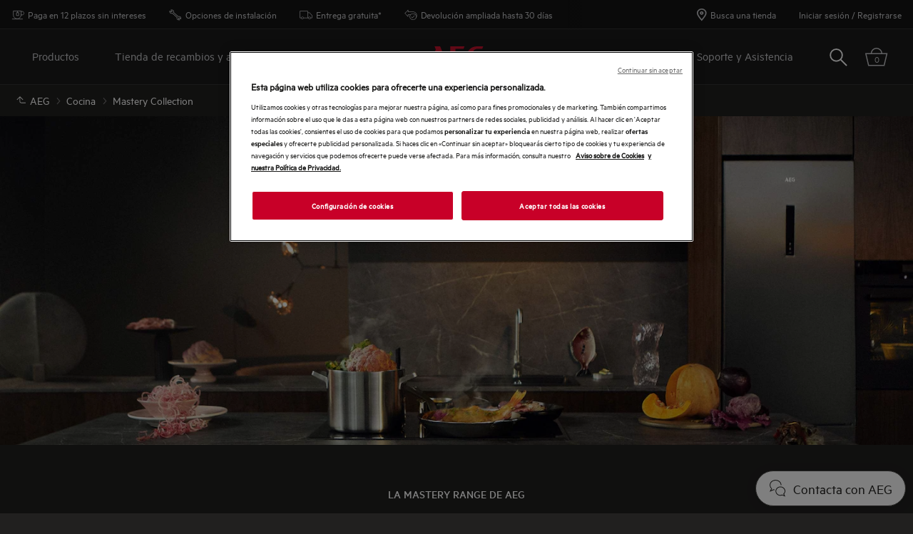

--- FILE ---
content_type: text/html; charset=utf-8
request_url: https://www.aeg.com.es/taste/inspiration/mastery-collection/
body_size: 99551
content:

<!DOCTYPE html>

<!--[if lte IE 8]><html class="lte-ie8 no-js relative-navigation" lang="es-ES" ><![endif]-->
<!--[if gt IE 8]><!-->
<html class="no-js relative-navigation " lang="es-ES"  data-time="martes, 20 de enero de 2026 12:36:56">
<!--<![endif]-->
<head>
    <meta name="viewport" content="width=device-width, initial-scale=1.0">
    <script>
        if (navigator.userAgent.indexOf('Safari') != -1 && navigator.userAgent.indexOf('Chrome') == -1) {
            (function () {
                window.onpageshow = function (event) {
                    if (event.persisted) {
                        window.location.reload();
                    }
                };
            })();
        }
    </script>
    
        <link rel="preload" href="/siteassets/common-assets/03.-taste/inspiration/mastery-collection/aeg-mastery_range-topimg-mobile-750x936px.jpg?width=768&quality=70&mode=crop" as="image" media="(max-width: 767px)" fetchpriority="high" >
    

                <link rel="preload" href="/ui/fonts/metric/metricweb-regular.woff2" as="Font" type=font/woff2 crossorigin />

    <link rel="preconnect" href="//cdn.cookielaw.org">
<link rel="preconnect" href="//apps.mypurecloud.de">
<link rel="preconnect" href="//www.googletagmanager.com">

<link rel="dns-prefetch" href="//cdn.cookielaw.org">
<link rel="dns-prefetch" href="//apps.mypurecloud.de">
<link rel="dns-prefetch" href="//www.googletagmanager.com">
<link rel="dns-prefetch" href="//www.google-analytics.com">
<link rel="dns-prefetch" href="//dl.episerver.net">




<script src="https://cdn.cookielaw.org/scripttemplates/otSDKStub.js" data-document-language="true" data-domain-script="e676481f-33c3-4f84-8c23-5e770265bb4e"></script>

<script>
    function removeLogosInOneTrustDialog() {
        var enableAkamaiRouting = false;
        if (enableAkamaiRouting) {
            document.querySelector('.ot-pc-header .ot-pc-logo').removeAttribute('style');
            document.querySelector(".ot-pc-header").style.display = "none";
            document.querySelector("#ot-pc-content").style.top = "0px";

            document.querySelector(".ot-pc-footer-logo a").removeAttribute('style');
            document.querySelector(".ot-pc-footer-logo").style.display = "none";
        }
    }
</script>
    <script>
        function OptanonWrapper() {
            document.getElementById('onetrust-consent-sdk').setAttribute('data-nosnippet', '');
            removeLogosInOneTrustDialog();
        }
    </script>

<script type="text/javascript">
    const pollForElements = async (selector, interval = 200, maxAttempts = 10) => {
        return new Promise(resolve => {
            let attempts = 0;
            const poll = setInterval(() => {
                const elements = document.querySelectorAll(selector);

                if (elements.length > 0) {
                    clearInterval(poll);
                    resolve(elements); // Elements found, resolve the promise
                }

                attempts++;
                if (attempts >= maxAttempts) {
                    clearInterval(poll);
                    resolve([]); // Return an empty array when no elements found
                }
            }, interval);
        });
    };

    const readCookie = (name, cookie) => {
        if (!cookie) return '';
        const nameEQ = name + '=';
        const cookieArray = cookie.split(';');
        for (let i = 0; i < cookieArray.length; i++) {
            let item = cookieArray[i];
            if (!item) return '';
            while (item.charAt(0) === ' ') item = item.substring(1, item.length);
            if (item.indexOf(nameEQ) === 0) return item.substring(nameEQ.length, item.length);
        }
        return '';
    };
    
    const waitForCookie = async (name, maxWait = 5000) => {
        return new Promise(resolve => {
            const startTime = Date.now();
            const interval = setInterval(() => {
                const cookieValue = readCookie(name, document.cookie);
                if (!!cookieValue) {
                    clearInterval(interval);
                    resolve(cookieValue); // Cookie found, resolve the promise
                } else if (Date.now() - startTime > maxWait) {
                    clearInterval(interval);
                    resolve(null); // Return null when Cookie not found
                }
            }, 100);
        });
    };

    const updateOneTrustCookiePreference = async (body = null) => {
        try {
            const data = {
                method: 'POST',
                headers: { 'Content-Type': 'application/json' },
            };
            if (!!body) data.body = body;
            await fetch('/api/OneTrustCookiePreference/', data);
        } catch (err) {
            console.error('Error encountered while updating OneTrust Cookie Preferences:', err);
        }
    };

    const getOneTrustPreferences = async () => {
        const checkboxes = await pollForElements('.category-switch-handler'); // Poll for one trust checkboxes

        if (!checkboxes || checkboxes.length === 0) {
            console.error('Error encountered while getting one trust preferences from checkboxes');
            return null;
        }

        const oneTrustPreferenceData = {};
        checkboxes.forEach(checkbox => {
            const id = checkbox.id;
            const checked = checkbox.checked;

            oneTrustPreferenceData[id.substring(id.length - 5)] = checked === true ? 1 : 0;
        });
        return oneTrustPreferenceData;
    };

    const onOneTrustSubmitButtonClicked = async () => {
        const oneTrustPreferenceData = await getOneTrustPreferences();
        if (!oneTrustPreferenceData) return;

        const oneTrustPreferenceJson = JSON.stringify(oneTrustPreferenceData);
        // update One Trust preference immediately because user might close the browser before the _dyid cookie is available
        await updateOneTrustCookiePreference(oneTrustPreferenceJson);

        // Wait for 5 seconds or until the '_dyid' cookie is available
        const dyIdCookie = await waitForCookie('_dyid', 5000);
        if (!dyIdCookie) {
            return;
        }

        // update One Trust preference with _dyId cookie in order to set _dyIdServer
        await updateOneTrustCookiePreference(oneTrustPreferenceJson);
    };

    const handleOneTrustPreferenceUpdated = async () => {
        // get all submit buttons on one trust modal
        const buttons = await pollForElements(
            'button.save-preference-btn-handler, button#accept-recommended-btn-handler, button.ot-pc-refuse-all-handler, button#onetrust-accept-btn-handler',
            500,
            20
        );

        if (!buttons || buttons.length === 0) return;

        buttons.forEach(btn => {
            btn.addEventListener('click', onOneTrustSubmitButtonClicked, false);
        });
    };
    
    handleOneTrustPreferenceUpdated();
</script>
    <meta http-equiv="X-UA-Compatible" content="IE=edge,chrome=1">
    <meta charset="utf-8">
    


<title>AEG Gama Mastery - Electrodom&#xE9;sticos para necesidades &#xFA;nicas</title>
    <meta name="description" content="Nueva tecnolog&#xED;a de cocci&#xF3;n. Eleva tu cocina a un nivel superior con la gama Mastery de AEG." />
    <meta name="ROBOTS" content="INDEX, FOLLOW">
    <meta name="og:site_name" content="AEG Espa&#xF1;a">
    <meta name="og:title" content="Mastery Collection">
    <meta name="og:description" content="Nueva tecnolog&#xED;a de cocci&#xF3;n. Eleva tu cocina a un nivel superior con la gama Mastery de AEG.">
    <meta name="og:type" content="article">
    <meta name="og:image" content="/siteassets/common-assets/03.-taste/inspiration/mastery-collection/aeg-mastery_range-topimg-2880x1036.jpg?preset=1600">

    <link href="https://www.aeg.com.es/taste/inspiration/mastery-collection/" rel="canonical" />

    <script type="application/ld+json">
        { "@context": "https://schema.org",
 "@type": "Organization",
 "name": "AEG España",
 "description": "Bienvenido a la web oficial de AEG España. Podrás encontrar los electrodomésticos más eficientes y de una excelente calidad. ¡Descúbrelos!",
 "legalName": "Electrolux España S.A.U.",
 "url": "https://www.aeg.com.es/",
 "logo": "https://www.aeg.com.es/siteassets/common-assets/11.-framework/logo2.svg",
 "address": {
 "@type": "PostalAddress",
 "streetAddress": "Avenida de Europa, 16",
 "addressLocality": "Alcobendas",
 "postalCode": "28108",
 "addressCountry": "España"
 },
 "contactPoint": {
 "@type": "ContactPoint",
 "contactType": "customer support",
 "telephone": "[+34912665682]",
 "email": "recepcion@electrolux.es"
 },
 "sameAs": [ 
 "https://www.facebook.com/AEGespana/?fref=ts",
 "https://twitter.com/aeg_esp",
 "https://www.youtube.com/channel/UCJfHKdDHd_NEOhaPByWBTSg",
 "https://www.instagram.com/aeg_es/"
 ]}
    </script>






    <meta content="339393846170884" property="fb:pages" />

    <script>
        /// Remove 'no-js' class from html
        document.documentElement.className = document.documentElement.className.replace(/\bno-js\b/g, 'js');
    </script>

    <style class="root-fonts js-lazyload-css">@font-face {font-family: Light; font-weight: 300;font-style: normal;font-display: fallback;src: url('/ui/fonts/metric/metricweb-light.woff2') format('woff2'),url('/ui/fonts/metric/metricweb-light.woff') format('woff');}@font-face {font-family: Regular; font-weight: 400;font-style: normal;font-display: fallback;src: url('/ui/fonts/metric/metricweb-regular.woff2') format('woff2'),url('/ui/fonts/metric/metricweb-regular.woff') format('woff');}@font-face {font-family: Semibold; font-weight: 500;font-style: normal;font-display: fallback;src: url('/ui/fonts/metric/metricweb-medium.woff2') format('woff2'),url('/ui/fonts/metric/metricweb-medium.woff') format('woff');}@font-face {font-family: Bold; font-weight: 600;font-style: normal;font-display: fallback;src: url('/ui/fonts/metric/metricweb-semibold.woff2') format('woff2'),url('/ui/fonts/metric/metricweb-semibold.woff') format('woff');}</style>



    <link type="image/x-icon" href="/siteassets/common-assets/11.-framework/favicon.png" rel="icon">
    <link type="image/x-icon" href="/siteassets/common-assets/11.-framework/favicon.png" rel="shortcut icon">

    <style>@charset "UTF-8";.cf:after{content:"";display:table;clear:both}

/*! normalize.css v2.1.3 | MIT License | git.io/normalize */article,aside,details,figcaption,figure,footer,header,hgroup,main,nav,section,summary{display:block}audio,canvas,video{display:inline-block}audio:not([controls]){display:none;height:0}[hidden],template{display:none}html{font-family:sans-serif;-ms-text-size-adjust:100%;-webkit-text-size-adjust:100%}a{background:transparent}a:focus{outline:thin dotted}a:active,a:hover{outline:0}h1{font-size:2em;margin:.67em 0}abbr[title]{border-bottom:1px dotted}dfn{font-style:italic}hr{box-sizing:content-box;height:0}mark{background:#ff0;color:#000}code,kbd,pre,samp{font-family:monospace,serif;font-size:1em}pre{white-space:pre-wrap}q{quotes:"“" "”" "‘" "’"}small{font-size:80%}sub,sup{font-size:75%;line-height:0;position:relative;vertical-align:baseline}sup{top:-.5em}sub{bottom:-.25em}img{border:0}svg:not(:root){overflow:hidden}fieldset{border:1px solid silver;margin:0 2px;padding:.35em .625em .75em}legend{border:0;padding:0}button,input,select,textarea{font-family:inherit;font-size:100%;margin:0}button,input{line-height:normal}button,select{text-transform:none}button,html input[type=button],input[type=reset],input[type=submit]{-webkit-appearance:button;cursor:pointer}button[disabled],html input[disabled]{cursor:default}input[type=checkbox],input[type=radio]{-ms-box-sizing:border-box;-o-box-sizing:border-box;box-sizing:border-box;padding:0}input[type=search]{-webkit-appearance:textfield}input[type=search]::-webkit-search-cancel-button,input[type=search]::-webkit-search-decoration{-webkit-appearance:none}button::-moz-focus-inner,input::-moz-focus-inner{border:0;padding:0}textarea{overflow:auto;vertical-align:top}table{border-collapse:collapse;border-spacing:0}html:after{content:"js-breakpoints-getComputedStyleTest";display:none}@media only screen and (max-width:767px){body:after{content:"palm";display:none}body .js-breakpoints-palm{position:absolute}}@media only screen and (min-width:540px){body:after{content:"big-palm";display:none}body .js-breakpoints-big-palm{position:absolute}}@media only screen and (min-width:768px){body:after{content:"lap-and-up";display:none}body .js-breakpoints-lap-and-up{position:absolute}}@media only screen and (min-width:1024px){body:after{content:"not-portable";display:none}body .js-breakpoints-not-portable{position:absolute}}body{color:#fff;background:#21201f;position:relative;overflow-x:hidden}@media only screen and (min-width:1024px){body{overflow-x:visible}}:after,:before{box-sizing:border-box}.alpha,h1{margin:0 0 15px}@media only screen and (min-width:768px){.alpha,h1{margin:0 0 30px}}.beta,h2{margin:0 0 12px}@media only screen and (min-width:768px){.beta,h2{margin:0 0 20px}}.gamma,h3{margin:0 0 15px}@media only screen and (min-width:768px){.gamma,h3{margin:0 0 20px}}.delta,.epsilon,h4,h5{margin:0 0 15px}h6{margin:0 0 10px}ol,p,ul{margin:0 0 15px}ol,ul{padding-left:20px}a{border-bottom:2px solid #c80028;color:#fff}a,a:hover{text-decoration:none}a:hover{border-bottom-color:#fff;transition:color .4s}h1 a,h2 a,h3 a,h4 a,h5 a{color:#fff}[role=button]:hover,[type=button]:hover,[type=checkbox]:hover,[type=radio]:hover,[type=submit]:hover,a:hover,button:hover,select:hover{cursor:pointer}address{font-style:normal}abbr,img{border:none}img{height:auto;max-width:100%;outline:none;width:auto}fieldset{border-width:0}fieldset legend{margin-left:-4px;padding:0 4px}figure{margin:0;padding:0}figure img{display:block;height:auto;width:100%}figcaption{padding-top:10px}table{max-width:100%;width:100%;margin-top:1.5em;margin-bottom:1.5em}.header--fixed{height:23px}.header--fixed__item{position:absolute}.zebra tr:nth-child(odd){background:#eaeaea}dl{margin-top:1.5em;margin-bottom:1.5em}dd{margin-bottom:14px;margin-left:0}td,th{padding:.5em 1em;text-align:left}blockquote{quotes:none;text-indent:0;margin:27px 0 27px 100px;position:relative}blockquote em,blockquote small{font-size:18px;font-size:1.2rem;display:block;margin-top:.5em;font-weight:400;font-style:normal}[lang=bg-BG] blockquote em,[lang=bg-BG] blockquote small,[lang=ua-UK] blockquote em,[lang=ua-UK] blockquote small{font-size:16px;font-size:1.06667rem}blockquote p{font-weight:400;line-height:1.5;font-size:24px;font-size:1.6rem}[lang=bg-BG] blockquote p,[lang=ua-UK] blockquote p{font-size:21px;font-size:1.4rem}hr{margin:0 0 30px;border:none;border-top:1px solid #424242}pre{font-family:inherit;font-size:inherit;white-space:pre-line}.hidden{display:none}iframe{width:100%}.responsive-table{display:-ms-flexbox;display:flex;-ms-flex-flow:column nowrap;flex-flow:column nowrap;box-pack:justify;justify-content:space-between;-ms-flex-pack:justify;font-size:1rem;margin:.5rem;line-height:1.5}.responsive-table-header{display:none}.responsive-table-row{width:100%}@media only screen and (min-width:768px){.responsive-table-row{display:-ms-flexbox;display:flex;-ms-flex-flow:row nowrap;flex-flow:row nowrap}}.responsive-table-row-item{display:-ms-flexbox;display:flex;-ms-flex-flow:row nowrap;flex-flow:row nowrap;-ms-flex-preferred-size:auto;flex-basis:auto;word-wrap:break-word;overflow-wrap:break-word;word-break:normal;width:20%}.flex-grow-1{-ms-flex-positive:1;flex-grow:1}.flex-grow-2{-ms-flex-positive:2;flex-grow:2}.flex-grow-3{-ms-flex-positive:3;flex-grow:3}.flex-grow-4{-ms-flex-positive:4;flex-grow:4}.flex-grow-5{-ms-flex-positive:5;flex-grow:5}.flex-grow-6{-ms-flex-positive:6;flex-grow:6}.flex-grow-7{-ms-flex-positive:7;flex-grow:7}.flex-grow-8{-ms-flex-positive:8;flex-grow:8}.flex-grow-9{-ms-flex-positive:9;flex-grow:9}.flex-grow-10{-ms-flex-positive:10;flex-grow:10}.content-area a{font-size:16px;font-size:1.06667rem;font-family:Semibold,Avenir Next W00,Arial,sans-serif;font-weight:500;border-bottom:0;display:-ms-inline-flexbox;display:inline-flex;-ms-flex-align:center;align-items:center;margin-bottom:10px}[lang=bg-BG] .content-area a,[lang=ua-UK] .content-area a{font-size:14px;font-size:.93333rem}.content-area a .SvgIcon{margin-right:7px}.content-area .backlink{text-transform:uppercase}.cta{font-family:Bold,Avenir Next W00,Arial,sans-serif;font-weight:600;font-size:20px;font-size:1.33333rem;transition:background .3s;background:#c80028;border:1px solid #c80028;color:#fff;display:inline-block;line-height:1;padding:12px 25px;white-space:nowrap}[lang=bg-BG] .cta,[lang=ua-UK] .cta{font-size:17px;font-size:1.13333rem}@media only screen and (max-width:767px){.cta{font-size:16px;font-size:1.06667rem}[lang=bg-BG] .cta,[lang=ua-UK] .cta{font-size:14px;font-size:.93333rem}}.cta:active,.cta:focus,.cta:hover{transition:background .4s;background:#99021e;border-color:#99021e;color:#fff;outline:0;text-decoration:none}.button{font-family:Semibold,Avenir Next W00,Arial,sans-serif;font-weight:500;font-size:20px;font-size:1.33333rem;line-height:1}[lang=bg-BG] .button,[lang=ua-UK] .button{font-size:17px;font-size:1.13333rem}.btn{font-family:Semibold,Avenir Next W00,Arial,sans-serif;font-weight:500;font-size:20px;font-size:1.33333rem;transition:background .2s;display:inline-block;line-height:1;padding:14px 45px;text-align:center}[lang=bg-BG] .btn,[lang=ua-UK] .btn{font-size:17px;font-size:1.13333rem}.btn:active,.btn:focus,.btn:hover{transition:background .3s;text-decoration:none;outline:0}.btn.disabled,.btn.disabled:active,.btn.disabled:focus,.btn.disabled:hover{cursor:default}.btn.btn-round{border-radius:50%;border:4px solid #c80028;padding:5px}.btn.btn-round:active,.btn.btn-round:focus,.btn.btn-round:hover{outline:0}.btn.btn-primary{background:#c80028;border:1px solid #c80028;color:#fff}.btn.btn-primary:active,.btn.btn-primary:focus,.btn.btn-primary:hover{background:#99021e;border-color:#99021e;color:#fff;outline:0}.btn.btn-primary.disabled,.btn.btn-primary[disabled]{background:#700c20;border-color:#700c20;color:#c3c4c7}.btn.btn-default{color:#fff;border:1px solid #454544;background:transparent}.btn.btn-default:active,.btn.btn-default:focus,.btn.btn-default:hover{background:transparent;color:#fff;outline:0;border-color:#898b8b}.btn.btn-default.disabled,.btn.btn-default[disabled]{background:transparent;border-color:grey;color:grey}.btn.btn-default.disabled:hover,.btn.btn-default[disabled]:hover{border-color:#454544}.btn.reset-btn{font-size:16px;font-size:1.06667rem;padding:0;border:0;color:#c80028;background-color:#21201f;text-decoration:none;transition:color .4s ease;margin-right:20px}[lang=bg-BG] .btn.reset-btn,[lang=ua-UK] .btn.reset-btn{font-size:14px;font-size:.93333rem}.btn.reset-btn:active,.btn.reset-btn:focus,.btn.reset-btn:hover{background-color:transparent;color:#99021e;outline:0;text-decoration:none;transition:color .4s ease}@media only screen and (max-width:767px){.btn{font-size:16px;font-size:1.06667rem}[lang=bg-BG] .btn,[lang=ua-UK] .btn{font-size:14px;font-size:.93333rem}}@media only screen and (min-width:768px){.btn{margin-right:0}}.button{background:#c80028;border:1px solid #c80028;color:#fff}.button:active,.button:focus,.button:hover{background:#99021e;border-color:#99021e;color:#fff;outline:0}.button.disabled,.button[disabled]{background:#700c20;border-color:#700c20;color:#c3c4c7}.btn-block{display:block;width:100%;box-sizing:border-box}.btn-unstyled{margin:0;background-color:transparent;text-align:center}.btn-unstyled,.btn-unstyled:hover{border-color:transparent}.btn.btn--small{padding:6px 13px;font-size:13px}.btn.btn--borderThin{border-width:1px}a.btn-unstyled,button.btn-unstyled,div.btn-unstyled,input.btn-unstyled{color:#fff}.form-field label.btn{margin-bottom:0}.btn--loader{position:relative}.btn--loader .btn-loader{display:none;position:absolute;top:50%;left:50%;transform:translate(-50%,-50%);width:26px;height:26px;margin:0;border-color:transparent}.btn--loader .btn-loader.loader:after{border-top-color:#fff}.hero.full-width .body,.hero.hero-quote,.hero.image-left,.hero.image-right,.hero.standard{max-width:1160px;margin:0 auto}.btn.btn-upload input[type=file],.visually-hidden{border:0;clip:rect(0 0 0 0);height:1px;margin:-1px;overflow:hidden;padding:0;position:absolute;width:1px}.hidden-text{opacity:0;visibility:hidden;position:absolute}.not{position:absolute;right:-5px;top:-5px}span.is-selected{color:#c80028}.cta-holder{margin-top:22px}.center-block{margin:0 auto;max-width:1160px;padding-left:20px;padding-right:20px}.center-block:after{content:"";display:table;clear:both}.center-block.half{margin-bottom:0}.center-block.half:last-of-type{margin-bottom:50px}@media only screen and (min-width:768px){.center-block.half:last-of-type{margin-bottom:80px}}.center-block.center-block-full-width{max-width:100%;width:100%;padding:0;margin:0 0 50px}@media only screen and (min-width:768px){.center-block.center-block-full-width{margin-bottom:80px}}.center-block.center-block--top-margin{margin-top:60px}.center-block.center-block--no-bottom-margin{margin-bottom:0}.center-block-small{max-width:760px;padding:0 20px;margin:0 auto}.container{max-width:760px}.block{padding-top:50px;padding-bottom:50px}@media only screen and (min-width:768px){.block{padding-top:80px;padding-bottom:80px}}.block-header{margin-bottom:33px}@media only screen and (min-width:768px){.block-header{margin-bottom:52.8px}}.block-cta{margin-top:33px}@media only screen and (min-width:768px){.block-cta{margin-top:52.8px}}.block-footer{font-size:20px;font-size:1.33333rem;margin-top:26px;line-height:1.3}[lang=bg-BG] .block-footer,[lang=ua-UK] .block-footer{font-size:17px;font-size:1.13333rem}.block-footer a,.info{color:#fff}.info{font-size:20px;font-size:1.33333rem;border-bottom:0;position:relative;box-sizing:border-box;line-height:1.3}[lang=bg-BG] .info,[lang=ua-UK] .info{font-size:17px;font-size:1.13333rem}.info:hover .info-wrap>span{border-bottom-color:#fff}.info .info-wrap{display:inline;padding-left:23px}.info .info-wrap>span{border-bottom:2px solid #c80028}.info .SvgIcon{height:16px;left:0;position:absolute;top:5px;width:16px}.only-large{display:inline-block!important}.link-style{background-color:transparent;color:#c80028}.link-style:active,.link-style:focus,.link-style:hover{text-decoration:underline;outline:none}.link-seeall{font-size:20px;font-size:1.33333rem;position:relative;color:#fff;white-space:nowrap;top:-2px}[lang=bg-BG] .link-seeall,[lang=ua-UK] .link-seeall{font-size:17px;font-size:1.13333rem}@media only screen and (min-width:768px){.link-seeall{font-size:26px;font-size:1.73333rem}[lang=bg-BG] .link-seeall,[lang=ua-UK] .link-seeall{font-size:23px;font-size:1.53333rem}}@media only screen and (max-width:800px){.link-seeall .name{visibility:hidden;display:none}}.link-seeall:active,.link-seeall:focus,.link-seeall:hover{color:#c80028;text-decoration:none}.link-seeall.large{font-size:28px;font-size:1.86667rem;font-family:Regular,Avenir Next W00,Arial,sans-serif;font-weight:400;line-height:1.1;text-transform:uppercase}[lang=bg-BG] .link-seeall.large,[lang=ua-UK] .link-seeall.large{font-size:24px;font-size:1.6rem}@media only screen and (min-width:768px){.link-seeall.large{font-size:32px;font-size:2.13333rem}[lang=bg-BG] .link-seeall.large,[lang=ua-UK] .link-seeall.large{font-size:28px;font-size:1.86667rem}}@media only screen and (min-width:1024px){.link-seeall.large{font-size:40px;font-size:2.66667rem}[lang=bg-BG] .link-seeall.large,[lang=ua-UK] .link-seeall.large{font-size:34px;font-size:2.26667rem}}.dash{position:relative;top:2px}.inline-link a{display:inline-block}body{margin:0}main{position:relative}.is-ReasonsToBuy main{padding-top:0}.relative-navigation main{padding:0}.search main{padding-bottom:0}.left{float:left}.right{float:right}img.left{margin:0 1em 1em 0}img.right{margin:0 0 1em 1em}.center{text-align:center}.header{margin:0;padding:40px 20px}@media only screen and (min-width:1024px){.header{padding:80px 20px}}.header h1{font-family:Semibold,Avenir Next W00,Arial,sans-serif;font-weight:500;line-height:1;margin:0}@media only screen and (min-width:1024px){.header h1{line-height:inherit}}.header p{margin:0}.header-preamble{font-family:Regular,Avenir Next W00,Arial,sans-serif;font-weight:400}.inline-block{display:inline-block}.bg-highlight{background-color:#464542}.bg-alt{background-color:#21201f}.half>div{position:relative;border:1px solid #333;border-right-width:0;margin:0}.half>div:last-of-type{border-width:1px}.half h2{font-size:24px;font-size:1.6rem;font-family:Regular,Avenir Next W00,Arial,sans-serif;font-weight:400;line-height:1.1;text-transform:uppercase}[lang=bg-BG] .half h2,[lang=ua-UK] .half h2{font-size:21px;font-size:1.4rem}@media only screen and (min-width:1024px){.half h2{font-size:32px;font-size:2.13333rem}[lang=bg-BG] .half h2,[lang=ua-UK] .half h2{font-size:28px;font-size:1.86667rem}}.half+.half{margin:-1px auto 50px}@media only screen and (min-width:768px){.half+.half{margin:-1px auto 80px}}@media only screen and (min-width:1024px){.half{display:-ms-flexbox;display:flex}}.half>div{border-width:1px}@media only screen and (min-width:1024px){.half>div{border-width:0;-ms-flex:1 1 0%;flex:1 1 0%}}.half>div:last-of-type{margin-top:-1px}@media only screen and (min-width:1024px){.half>div:last-of-type{margin-top:0}}.block-text{margin:0 0 15px}.text-center{text-align:center}.text-left{text-align:left}.text-right{text-align:right}.no-overflow{overflow:hidden}.no-float{float:none}.header-preamble{font-family:Light,Avenir Next W00,Arial,sans-serif;font-weight:300}.bg-alt,.bg-highlight{background-color:#1a1a19}.half>div{margin:0 0 40px}.half .FormField-helpText a,.half h2{color:inherit}.site-footer{position:relative;z-index:5;background:#21201f;color:#fff}.site-footer p{margin:0 0 10px}.site-footer .indent{padding-left:20px}.site-footer .Breadcrumb{width:100%}.site-footer .KmtSearchResultsPage-breadcrumb{padding:0;white-space:normal;font-size:16px;font-size:1.06667rem}[lang=bg-BG] .site-footer .KmtSearchResultsPage-breadcrumb,[lang=ua-UK] .site-footer .KmtSearchResultsPage-breadcrumb{font-size:14px;font-size:.93333rem}.site-footer .KmtSearchResultsPage-breadcrumbSeparator{color:#fff}.site-footer .KmtSearchResultsPage-breadcrumbSeparator .SvgIcon{width:8px;height:12px}.site-footer a{color:#fff}.site-footer .site-footer-column-heading{font-size:20px;font-size:1.33333rem;color:#fff;margin-bottom:0;padding:0}[lang=bg-BG] .site-footer .site-footer-column-heading,[lang=ua-UK] .site-footer .site-footer-column-heading{font-size:17px;font-size:1.13333rem}@media only screen and (min-width:768px){.site-footer .site-footer-column-heading{margin-bottom:15px}}.site-footer-logos{display:-ms-flexbox;display:flex;-ms-flex-wrap:wrap;flex-wrap:wrap;-ms-flex-align:center;align-items:center;margin:-10px;padding:0;list-style:none}@media only screen and (min-width:768px){.site-footer-logos{margin:-20px}}.site-footer-logos li{margin:10px;padding:0;list-style:none}@media only screen and (min-width:768px){.site-footer-logos li{margin:20px}}.site-footer-logos img{display:block;width:auto;height:100%}.site-footer-secondary{background:#21201f;padding:20px 0;border-top:0}@media only screen and (min-width:768px){.site-footer-secondary{padding:40px 0 30px}}.site-footer-secondary .site-footer-disclaimer{font-size:14px;font-size:.93333rem;color:#908f8f;line-height:1.3}[lang=bg-BG] .site-footer-secondary .site-footer-disclaimer,[lang=ua-UK] .site-footer-secondary .site-footer-disclaimer{font-size:12px;font-size:.8rem}@media only screen and (min-width:768px){.site-footer-secondary .site-footer-disclaimer{padding-right:20px}}.site-footer-secondary .site-footer-disclaimer p>a,.site-footer-secondary .site-footer-disclaimer p>h1,.site-footer-secondary .site-footer-disclaimer p>h2,.site-footer-secondary .site-footer-disclaimer p>h3,.site-footer-secondary .site-footer-disclaimer p>h4,.site-footer-secondary .site-footer-disclaimer p>h5,.site-footer-secondary .site-footer-disclaimer p>h6{color:#908f8f}.site-footer-secondary .site-footer-disclaimer p>a{text-decoration:none;line-height:1}.site-footer-secondary .site-footer-disclaimer p>a:hover{color:#fff}.site-footer-secondary .site-footer-secondary-row{display:block}@media only screen and (min-width:768px){.site-footer-secondary .site-footer-secondary-row{display:-ms-flexbox;display:flex;-ms-flex-wrap:nowrap;flex-wrap:nowrap;-ms-flex-pack:justify;justify-content:space-between}}.site-footer-secondary .site-footer-secondary-row .site-footer-captcha{padding:10px 0}@media only screen and (min-width:768px){.site-footer-secondary .site-footer-secondary-row .site-footer-captcha{padding:0;margin-left:auto}}.site-footer-secondary .site-footer-secondary-list{margin:0 -8px;padding:10px 0;list-style:none;overflow:hidden}@media only screen and (min-width:768px){.site-footer-secondary .site-footer-secondary-list{margin:0}}.site-footer-secondary .site-footer-secondary-list li{float:right;margin:8px}@media only screen and (min-width:768px){.site-footer-secondary .site-footer-secondary-list li{margin:0 0 0 15px}}.site-footer-secondary .site-footer-secondary-list a{font-size:20px;font-size:1.33333rem;display:inline-block;text-decoration:none;color:#fff;font-family:Bold,Avenir Next W00,Arial,sans-serif;font-weight:600}[lang=bg-BG] .site-footer-secondary .site-footer-secondary-list a,[lang=ua-UK] .site-footer-secondary .site-footer-secondary-list a{font-size:17px;font-size:1.13333rem}.site-footer-wrapper{font-size:15px;font-size:1rem;border-top:1px solid #4b4846}[lang=bg-BG] .site-footer-wrapper,[lang=ua-UK] .site-footer-wrapper{font-size:13px;font-size:.86667rem}.site-footer-wrapper.light{background:#efefef;color:#fff;padding-bottom:50px}.site-footer-wrapper.light .site-footer-column-heading{font-size:20px;font-size:1.33333rem;font-family:Bold,Avenir Next W00,Arial,sans-serif;font-weight:600;line-height:1.2;color:#fff}[lang=bg-BG] .site-footer-wrapper.light .site-footer-column-heading,[lang=ua-UK] .site-footer-wrapper.light .site-footer-column-heading{font-size:17px;font-size:1.13333rem}.site-footer-wrapper.light a{color:#c80028}.site-footer-row--border{border-bottom:none}.site-footer-content{display:-ms-flexbox;display:flex;-ms-flex-flow:row wrap;flex-flow:row wrap;position:relative;overflow:hidden;margin:0 -20px;padding:30px 0 25px}@media only screen and (min-width:768px){.site-footer-content{padding:30px 0}}.site-footer-content .navigate-to-top{display:none;position:absolute;top:0;width:46px;height:46px;border-radius:50%;background:transparent;border:0;transition:transform .4s;right:15px}@media only screen and (min-width:1024px){.site-footer-content .navigate-to-top{display:block}}.site-footer-content .navigate-to-top:active,.site-footer-content .navigate-to-top:focus,.site-footer-content .navigate-to-top:hover{background-color:#99021e;text-decoration:none;outline:0;transform:scale(.9)}.site-footer-content .navigate-to-top .SvgIcon{color:#fff;height:30px;left:50%;margin-left:-15px;position:absolute;top:7px;width:30px}.site-footer-content .navigate-to-top>span{position:absolute;width:1px;height:1px;border:0;margin:-1px;padding:0;overflow:hidden;clip:rect(0,0,0,0);color:#fff}.site-footer-item{font-size:16px;font-size:1.06667rem;position:relative;display:block;box-sizing:border-box;width:auto;padding:0 20px;width:100%;height:auto!important}[lang=bg-BG] .site-footer-item,[lang=ua-UK] .site-footer-item{font-size:14px;font-size:.93333rem}@media only screen and (min-width:768px){.site-footer-item{display:-ms-flexbox;display:flex;-ms-flex-align:center;align-items:center;padding-right:80px;float:left}}.site-footer-column{font-size:20px;font-size:1.33333rem;box-sizing:border-box;width:auto;margin:0 0 50px;padding:0 15px;height:auto!important;-ms-flex-preferred-size:100%;flex-basis:100%;word-break:break-word}[lang=bg-BG] .site-footer-column,[lang=ua-UK] .site-footer-column{font-size:17px;font-size:1.13333rem}@media only screen and (min-width:768px){.site-footer-column{font-size:20px;font-size:1.33333rem;flex-basis:33%;-ms-flex-preferred-size:calc(33% - 30px)}[lang=bg-BG] .site-footer-column,[lang=ua-UK] .site-footer-column{font-size:17px;font-size:1.13333rem}}@media only screen and (min-width:1024px){.site-footer-column{flex-basis:25%;-ms-flex-preferred-size:calc(25% - 30px)}}@media only screen and (min-width:1440px){.site-footer-column{flex-basis:20%;-ms-flex-preferred-size:calc(20% - 30px)}}.site-footer-column ul{list-style:none;margin:0;padding:0;text-align:left}.site-footer-column li{margin:0 0 10px}@media only screen and (max-width:767px){.site-footer-column li{margin-bottom:5px}}.site-footer-logo{margin:0 30px 10px 0;width:64px}@media only screen and (min-width:768px){.site-footer-logo{margin-bottom:0}}.site-footer h2{font-size:24px;font-size:1.6rem;font-family:Bold,Avenir Next W00,Arial,sans-serif;font-weight:600;line-height:1.2}[lang=bg-BG] .site-footer h2,[lang=ua-UK] .site-footer h2{font-size:21px;font-size:1.4rem}.site-footer-column ul>li>a{border:0}.site-footer-content .navigate-to-top{top:-5px}.site-footer h2{margin-bottom:18px;text-transform:none}.site-footer .site-footer-column-heading{font-size:24px;font-size:1.6rem;font-family:Bold,Avenir Next W00,Arial,sans-serif;font-weight:600;line-height:1.2;margin-bottom:24px}[lang=bg-BG] .site-footer .site-footer-column-heading,[lang=ua-UK] .site-footer .site-footer-column-heading{font-size:21px;font-size:1.4rem}.site-footer-captcha{padding:20px 0;margin-bottom:25px;display:-ms-flexbox;display:flex;-ms-flex-pack:start;justify-content:flex-start}@media only screen and (min-width:1024px){.site-footer-captcha{-ms-flex-pack:end;justify-content:flex-end;margin-bottom:0}}.hero{margin-bottom:25px;position:relative;overflow:hidden}@media only screen and (min-width:768px){.hero{margin-bottom:20px}}.hero .alpha,.hero .beta,.hero .delta,.hero .epsilon,.hero .gamma,.hero h1,.hero h2,.hero h3,.hero h4,.hero h5,.hero h6{text-transform:uppercase}@media only screen and (min-width:768px){.hero.image-left .img{float:left}.hero.image-right .img{float:right;margin-right:0}}.hero.hero-primary{background:#252422;color:#fff}.SupportCategoryPage .hero.hero-primary{margin-bottom:0;padding-bottom:0}.hero.hero-primary .alpha,.hero.hero-primary .beta,.hero.hero-primary .delta,.hero.hero-primary .epsilon,.hero.hero-primary .gamma,.hero.hero-primary h1,.hero.hero-primary h2,.hero.hero-primary h3,.hero.hero-primary h4,.hero.hero-primary h5,.hero.hero-primary h6{color:#fff}@media only screen and (max-width:767px){.hero.hero-primary.image-left .img img,.hero.hero-primary.image-right .img img{width:100%}}.hero.hero-primary.standard .body .content-area{padding:0 0 15px}.hero.hero-primary.full-width .body .content-area{background:rgba(33,32,31,.9)}.hero.image-left,.hero.image-right{margin:0 auto 50px}@media only screen and (min-width:768px){.hero.image-left,.hero.image-right{margin-bottom:80px}}.hero.image-left .img,.hero.image-right .img{width:100%;display:block;text-align:center;height:auto}@media only screen and (min-width:768px){.hero.image-left .img,.hero.image-right .img{width:50%;display:inline-block;vertical-align:top;height:100%;overflow:hidden;text-align:left}}.hero.image-left .img img,.hero.image-right .img img{max-width:100%;width:100%}@media only screen and (min-width:768px){.hero.image-left .img img,.hero.image-right .img img{vertical-align:top}}.hero.image-left .body,.hero.image-right .body{width:100%;display:block}@media only screen and (min-width:768px){.hero.image-left .body,.hero.image-right .body{display:inline-block;width:50%}}.hero.image-left .content-area,.hero.image-right .content-area{margin:20px 0;padding:0 20px}@media only screen and (min-width:768px){.hero.image-left .content-area,.hero.image-right .content-area{padding:20px 50px 50px}}.hero.hero-quote{background:#1a1a19;padding:0 20px;margin-bottom:80px}@media only screen and (min-width:768px){.hero.hero-quote{padding:0}}.hero.hero-quote .img{width:100%;margin:0}@media only screen and (min-width:768px){.hero.hero-quote .img{float:left;width:50%;margin:0}}.hero.hero-quote .body,.hero.hero-quote .img img{width:100%}@media only screen and (min-width:768px){.hero.hero-quote .body{float:left;width:50%;padding:0}}.hero.hero-quote .content-area{width:100%;padding:20px;box-sizing:border-box;margin:0}@media only screen and (min-width:768px){.hero.hero-quote .content-area{padding:30px 45px}}@media only screen and (min-width:1024px){.hero.hero-quote .content-area{padding:60px 70px}}.hero.hero-quote blockquote{font-size:20px;font-size:1.33333rem;width:100%;line-height:1.5;display:inherit}[lang=bg-BG] .hero.hero-quote blockquote,[lang=ua-UK] .hero.hero-quote blockquote{font-size:17px;font-size:1.13333rem}@media only screen and (min-width:1024px){.hero.hero-quote blockquote{font-size:26px;font-size:1.73333rem}[lang=bg-BG] .hero.hero-quote blockquote,[lang=ua-UK] .hero.hero-quote blockquote{font-size:23px;font-size:1.53333rem}}.hero.full-width.full-width-right .body .content-area{float:right}.hero.full-width.full-width-center .body .content-area{float:none}@media only screen and (min-width:768px){.hero.full-width.full-width-center .body .content-area{margin:135px auto}}.hero.full-width.full-width-no-text .img{position:static}@media only screen and (max-width:767px){.hero.full-width .alpha,.hero.full-width .beta,.hero.full-width .delta,.hero.full-width .epsilon,.hero.full-width .gamma,.hero.full-width h1,.hero.full-width h2,.hero.full-width h3,.hero.full-width h4,.hero.full-width h5,.hero.full-width h6{font-size:24px;font-size:1.6rem;font-family:Regular,Avenir Next W00,Arial,sans-serif;font-weight:400;line-height:1.1;text-transform:uppercase}[lang=bg-BG] .hero.full-width .alpha,[lang=bg-BG] .hero.full-width .beta,[lang=bg-BG] .hero.full-width .delta,[lang=bg-BG] .hero.full-width .epsilon,[lang=bg-BG] .hero.full-width .gamma,[lang=bg-BG] .hero.full-width h1,[lang=bg-BG] .hero.full-width h2,[lang=bg-BG] .hero.full-width h3,[lang=bg-BG] .hero.full-width h4,[lang=bg-BG] .hero.full-width h5,[lang=bg-BG] .hero.full-width h6,[lang=ua-UK] .hero.full-width .alpha,[lang=ua-UK] .hero.full-width .beta,[lang=ua-UK] .hero.full-width .delta,[lang=ua-UK] .hero.full-width .epsilon,[lang=ua-UK] .hero.full-width .gamma,[lang=ua-UK] .hero.full-width h1,[lang=ua-UK] .hero.full-width h2,[lang=ua-UK] .hero.full-width h3,[lang=ua-UK] .hero.full-width h4,[lang=ua-UK] .hero.full-width h5,[lang=ua-UK] .hero.full-width h6{font-size:21px;font-size:1.4rem}}@media only screen and (max-width:767px) and (min-width:1024px){.hero.full-width .alpha,.hero.full-width .beta,.hero.full-width .delta,.hero.full-width .epsilon,.hero.full-width .gamma,.hero.full-width h1,.hero.full-width h2,.hero.full-width h3,.hero.full-width h4,.hero.full-width h5,.hero.full-width h6{font-size:32px;font-size:2.13333rem}[lang=bg-BG] .hero.full-width .alpha,[lang=bg-BG] .hero.full-width .beta,[lang=bg-BG] .hero.full-width .delta,[lang=bg-BG] .hero.full-width .epsilon,[lang=bg-BG] .hero.full-width .gamma,[lang=bg-BG] .hero.full-width h1,[lang=bg-BG] .hero.full-width h2,[lang=bg-BG] .hero.full-width h3,[lang=bg-BG] .hero.full-width h4,[lang=bg-BG] .hero.full-width h5,[lang=bg-BG] .hero.full-width h6,[lang=ua-UK] .hero.full-width .alpha,[lang=ua-UK] .hero.full-width .beta,[lang=ua-UK] .hero.full-width .delta,[lang=ua-UK] .hero.full-width .epsilon,[lang=ua-UK] .hero.full-width .gamma,[lang=ua-UK] .hero.full-width h1,[lang=ua-UK] .hero.full-width h2,[lang=ua-UK] .hero.full-width h3,[lang=ua-UK] .hero.full-width h4,[lang=ua-UK] .hero.full-width h5,[lang=ua-UK] .hero.full-width h6{font-size:28px;font-size:1.86667rem}}.hero.full-width h2{font-size:48px;font-size:3.2rem;font-family:Light,Avenir Next W00,Arial,sans-serif;font-weight:300;line-height:1;text-transform:uppercase;word-wrap:normal;word-break:normal}[lang=bg-BG] .hero.full-width h2,[lang=ua-UK] .hero.full-width h2{font-size:41px;font-size:2.73333rem}@media only screen and (min-width:768px){.hero.full-width h2{font-size:56px;font-size:3.73333rem}[lang=bg-BG] .hero.full-width h2,[lang=ua-UK] .hero.full-width h2{font-size:48px;font-size:3.2rem}}@media only screen and (min-width:1024px){.hero.full-width h2{font-size:64px;font-size:4.26667rem}[lang=bg-BG] .hero.full-width h2,[lang=ua-UK] .hero.full-width h2{font-size:55px;font-size:3.66667rem}}.hero.full-width p{font-size:21px;font-size:1.4rem}[lang=bg-BG] .hero.full-width p,[lang=ua-UK] .hero.full-width p{font-size:18px;font-size:1.2rem}.hero.full-width .img{position:absolute;right:0;left:0;bottom:0;top:0;max-width:none;background-repeat:no-repeat;background-position:50% 0;background-size:cover;border-bottom:1px solid #333}@media only screen and (max-width:767px){.hero.full-width .img{position:relative;background:none;background-image:none!important;background-size:0;display:block;width:100%;float:none;text-align:center;max-width:100%;overflow:hidden}}.hero.full-width .img img{width:100%;object-fit:cover;height:100%}.hero.full-width .body{overflow:hidden;position:relative}@media only screen and (min-width:1200px){.hero.full-width .body{left:-20px}.SupportCategoryPage .hero.full-width .body{left:0}}@media only screen and (max-width:767px){.hero.full-width .body{position:relative;top:0;left:0;padding:0 20px;margin:0;max-width:100%}}.hero.full-width .body .content-area{font-size:21px;font-size:1.4rem;position:relative;left:0;top:0;padding:40px;max-width:450px;margin:80px 0 80px 20px;background-color:rgba(26,26,25,.8)}[lang=bg-BG] .hero.full-width .body .content-area,[lang=ua-UK] .hero.full-width .body .content-area{font-size:18px;font-size:1.2rem}@media only screen and (max-width:767px){.hero.full-width .body .content-area{margin:0;padding:20px 0;max-width:100%}}.hero.full-width .body .content-area>a:not(.btn){display:inline-block;font-family:Bold,Avenir Next W00,Arial,sans-serif;font-weight:600;margin-top:20px}.hero.full-width .body .content-area .btn{margin-top:25px;margin-bottom:0}@media only screen and (max-width:767px){.hero.full-width .body .content-area .btn{margin-top:20px}}.hero.full-width .body .content-area p:last-child{margin-bottom:0}.hero.full-width .body .content-area button{margin:20px 0 0}.hero.full-width .body .content-area .benefits-icons{margin:40px 0 0}.hero.full-width .body .content-area .more-link{margin-bottom:0}@media only screen and (min-width:768px){.hero.full-width .body .content-area.content-area-transparent{background-color:transparent;padding:0 20px;color:#fff}.hero.full-width .body .content-area.content-area-transparent *{color:inherit}}@media only screen and (min-width:768px){.SupportCategoryPage .hero.full-width .body .content-area{margin-left:20px}}.hero.standard{margin:0 auto 50px;padding:0 0 30px}@media only screen and (min-width:768px){.hero.standard{margin-bottom:80px}}.hero.standard .img{margin-bottom:18px}.hero.standard .img img{width:100%}.hero.standard .body .content-area{padding:0 20px}.hero.campaign-hero-block{margin:0 auto 50px}@media only screen and (min-width:768px){.hero.campaign-hero-block{margin-bottom:80px}}.hero .content-area>:last-child{margin-bottom:0}.hero .content-area .news{font-size:20px;font-size:1.33333rem;color:#c80028;margin-bottom:0;display:block;font-family:Semibold,Avenir Next W00,Arial,sans-serif;font-weight:500}[lang=bg-BG] .hero .content-area .news,[lang=ua-UK] .hero .content-area .news{font-size:17px;font-size:1.13333rem}.hero .content-area h1{font-size:36px;font-size:2.4rem;font-family:Light,Avenir Next W00,Arial,sans-serif;font-weight:300;line-height:1.1;text-transform:uppercase;word-wrap:normal;word-break:break-word}[lang=bg-BG] .hero .content-area h1,[lang=ua-UK] .hero .content-area h1{font-size:31px;font-size:2.06667rem}@media only screen and (min-width:768px){.hero .content-area h1{font-size:40px;font-size:2.66667rem}[lang=bg-BG] .hero .content-area h1,[lang=ua-UK] .hero .content-area h1{font-size:34px;font-size:2.26667rem}}@media only screen and (min-width:1024px){.hero .content-area h1{font-size:48px;font-size:3.2rem}[lang=bg-BG] .hero .content-area h1,[lang=ua-UK] .hero .content-area h1{font-size:41px;font-size:2.73333rem}}.hero .content-area h1+.news{margin:-10px 0 15px}.hero .content-area p{font-size:20px;font-size:1.33333rem;font-family:Regular,Avenir Next W00,Arial,sans-serif;font-weight:400;line-height:1.3}[lang=bg-BG] .hero .content-area p,[lang=ua-UK] .hero .content-area p{font-size:17px;font-size:1.13333rem}.hero .cp-cta{position:relative;margin:0 0 20px;padding:0}.hero .cp-cta--back .SvgIcon{display:inline-block}.hero .cp-cta--back a{border-bottom:0}.category-page-top-block-area .hero .cp-cta{display:none}@media only screen and (min-width:768px){.category-page-top-block-area .hero .cp-cta{display:block}}.category-page-top-block-area .hero .Hero-media{min-height:auto}@media only screen and (max-width:767px){.category-page-top-block-area .hero .player-fallback{position:static}}.center-block+.hero.image-left{margin-top:40px}.category-page-top-block-area .hero{margin-bottom:0}.category-page-top-block-area .hero.series-selector .hero{min-height:auto}.hero.full-width.hero--nest,.hero.full-width.hero--nestCompact{background-color:#21201f;margin-bottom:0}.hero.full-width.hero--nest .img-wrapper,.hero.full-width.hero--nestCompact .img-wrapper{max-height:480px}@media only screen and (min-width:768px){.hero.full-width.hero--nest .img-wrapper,.hero.full-width.hero--nestCompact .img-wrapper{position:relative}.hero.full-width.hero--nest .img-wrapper:before,.hero.full-width.hero--nestCompact .img-wrapper:before{display:block;content:"";width:100%;padding-top:37.5%}.hero.full-width.hero--nest .img-wrapper>:first-child,.hero.full-width.hero--nestCompact .img-wrapper>:first-child{position:absolute;top:0;left:0;width:100%;height:100%}}.hero.full-width.hero--nest .body,.hero.full-width.hero--nestCompact .body{left:0;overflow:visible;padding:0 20px}.hero.full-width.hero--nest .body .content-area,.hero.full-width.hero--nestCompact .body .content-area{margin:50px auto 0;max-width:940px;background:#21201f;padding:0 20px;box-sizing:border-box;text-align:center}@media only screen and (min-width:768px){.hero.full-width.hero--nest .body .content-area,.hero.full-width.hero--nestCompact .body .content-area{margin-top:80px;padding:0 150px}}.hero.full-width.hero--nestCompact{background-color:#21201f}@media only screen and (min-width:768px){.hero.full-width.hero--nestCompact .body .content-area{margin-top:-200px;padding:45px 150px}}.hero.full-width.hero--height{margin-bottom:0}@media only screen and (min-width:768px){.hero.full-width.hero--height{height:464px}.hero.full-width.hero--height .body{display:-ms-flexbox;display:flex;-ms-flex-align:center;align-items:center;height:100%}}@media only screen and (min-width:768px){.hero.full-width .body .content-area.content-area--transparent{color:#fff;background-color:transparent}.hero.full-width .body .content-area.content-area--transparent .hero-header{color:#fff}}
.cf:after{content:"";display:table;clear:both}.SvgIcon{display:inline-block;vertical-align:text-bottom;width:1.3em;height:1.3em;fill:currentColor}.SvgIcon--cta-chevron-left,.SvgIcon--cta-chevron-right{height:24px;width:24px}.SvgIcon--cta-chevron-left circle,.SvgIcon--cta-chevron-right circle{fill:none;stroke:#c80028;stroke-width:2px}.SvgIcon--cta-chevron-left path,.SvgIcon--cta-chevron-right path{fill:#c80028}.SvgIcon--calendar,.SvgIcon--chef-hat,.SvgIcon--fork-knife,.SvgIcon--marker-outline,.SvgIcon--speech-bubble-with-text{fill:none;stroke:currentColor}.SvgIcon--check-success circle{fill:none;stroke:#00965e}.SvgIcon--check-success path{fill:#00965e}.SvgIcon--warning-failure path{fill:#f04a3a}.SvgIcon--pencil{fill:none;stroke:currentColor;stroke-width:1.5}.SvgIcon .st0{fill:currentColor}.SvgIcon--icon-5-year-guarantee,.SvgIcon--icon-check-cog,.SvgIcon--icon-timer{fill:none;stroke:currentColor;stroke-width:1.5}.SvgIcon--icon-pnc-seach{fill:currentColor}.SvgIcon--icon-timer{stroke-linecap:round}.SvgIcon--icon-check-cog{fill:none;stroke:currentColor}.SvgIcon--icon-check-cog path:first-of-type{fill:currentColor}.SvgIcon--icon-5-year-guarantee circle{stroke-width:15px}.SvgIcon--icon-5-year-guarantee path,.SvgIcon--icon-5-year-guarantee text{fill:currentColor}[class*=animate]{animation-fill-mode:forwards;animation-duration:.3s;animation-timing-function:ease}@keyframes animate-in-horizontal{0%{opacity:0;transform:translateX(50px)}to{opacity:1;transform:translateX(0)}}.animateInHorizontal{opacity:0;transform:translateX(50px);animation-name:animate-in-horizontal}@keyframes animate-in-vertical{0%{opacity:0;transform:translateY(50px)}to{opacity:1;transform:translateY(0)}}.animateInVertical{opacity:0;transform:translateY(50px);animation-name:animate-in-vertical}@keyframes fade-in{0%{opacity:0}to{opacity:1}}.animateInFade{opacity:0;animation-name:fade-in}.fade-enter-active{transition:opacity .3s}.fade-leave-active{transition:opacity .15s}.fade-enter,.fade-leave-to{opacity:0}.slow-fade-enter-active,.slow-fade-leave-active{transition:opacity .5s}.slow-fade-enter,.slow-fade-leave-to{opacity:0}.slide-enter-active,.slide-leave-active{transition:max-height .5s;max-height:100vh;overflow:hidden}.slide-enter,.slide-leave-to{max-height:0;overflow:hidden}.slide-right-enter-active,.slide-right-leave-active{transition:transform .3s ease 0s;will-change:transform}.slide-right-enter,.slide-right-leave-to{transform:translate3d(100%,0,0)}.slide-right-enter-to{transform:translateZ(0)}.slide-left-enter-active,.slide-left-leave-active{transition:transform .3s ease 0s;will-change:transform}.slide-left-enter,.slide-left-leave-to{transform:translate3d(-100%,0,0)}.slide-left-enter-to{transform:translateZ(0)}.horizontal-slide-enter-active,.horizontal-slide-leave-active{transition:max-width .5s ease,opacity .5s ease;max-width:100%;overflow:hidden}.horizontal-slide-enter,.horizontal-slide-leave-to{opacity:0;max-width:0;overflow:hidden}.rotate-enter-active,.rotate-leave-active{transition:transform .1s}.rotate-enter{transform:rotate(45deg)}.rotate-leave-to{transform:rotate(0deg)}html:not(.no-js) [data-animation^=fade]{opacity:0;transition:opacity .4s,transform .8s}html:not(.no-js) [data-animation^=fade].elx-animate{opacity:1;transform:translateZ(0)}html:not(.no-js) [data-animation=fadeUp]{transform:translate3d(0,110px,0)}html:not(.no-js) [data-animation=fadeUpSmall]{transform:translate3d(0,55px,0)}.plp .btn{font-family:Bold,Avenir Next W00,Arial,sans-serif;font-weight:600;font-size:20px;font-size:1.33333rem;background-color:#c80028;border:2px solid transparent;padding:10px 20px;color:#fff;border-radius:2px;box-sizing:border-box;text-transform:none;line-height:1.2;min-height:48px}[lang=bg-BG] .plp .btn,[lang=ua-UK] .plp .btn{font-size:17px;font-size:1.13333rem}.plp .btn--disabled,.plp .btn:disabled{color:#c80028}.plp .btn--text{padding:0;background:transparent;color:inherit}.plp .btn--text--disabled,.plp .btn--text:disabled{cursor:default;background:transparent;border-color:transparent}.plp .btn--text-link{text-decoration:underline;color:#fff}.plp .btn--ghost{background-color:transparent;color:#fff;border-color:#252422}.plp .btn--ghost.btn--disabled,.plp .btn--ghost:disabled{cursor:default;background:transparent;color:#5e5e5e;border-color:#464542}.plp .btn--white-ghost{border-color:#fff}.plp .btn--alt{background-color:#fff;color:#c80028}.plp .btn--alt:active,.plp .btn--alt:focus,.plp .btn--alt:hover{background-color:#c80028;border-color:#c80028;color:#fff}.plp .btn--alt-border{border-color:#c80028}.plp .btn--hot{background-color:red}.plp .btn--flex{-ms-flex:1 1 50%;flex:1 1 50%;margin:0 5px}.plp .btn--full-flex{-ms-flex:1 1 100%;flex:1 1 100%}.plp .btn--full{display:block;text-align:center;text-decoration:none;margin-bottom:15px;width:100%}.plp .btn__icon{display:-ms-flexbox;display:flex;-ms-flex-align:center;align-items:center;-ms-flex-pack:center;justify-content:center}.plp .btn--icon-left .btn__icon{margin-right:10px}.plp .btn--icon-right .btn__icon{margin-left:10px}.btn.btn-cta.btn-default.disabled,.btn.btn-cta.btn-default.disabled:active,.btn.btn-cta.btn-default.disabled:focus,.btn.btn-cta.btn-default.disabled:hover,.btn.btn-cta.btn-default:disabled,.btn.btn-cta.btn-default:disabled:active,.btn.btn-cta.btn-default:disabled:focus,.btn.btn-cta.btn-default:disabled:hover,.btn.btn-cta.btn-hot.disabled,.btn.btn-cta.btn-hot.disabled:active,.btn.btn-cta.btn-hot.disabled:focus,.btn.btn-cta.btn-hot.disabled:hover,.btn.btn-cta.btn-hot:disabled,.btn.btn-cta.btn-hot:disabled:active,.btn.btn-cta.btn-hot:disabled:focus,.btn.btn-cta.btn-hot:disabled:hover,.btn.btn-cta.btn-primary--inverse.disabled,.btn.btn-cta.btn-primary--inverse.disabled:active,.btn.btn-cta.btn-primary--inverse.disabled:focus,.btn.btn-cta.btn-primary--inverse.disabled:hover,.btn.btn-cta.btn-primary--inverse:disabled,.btn.btn-cta.btn-primary--inverse:disabled:active,.btn.btn-cta.btn-primary--inverse:disabled:focus,.btn.btn-cta.btn-primary--inverse:disabled:hover,.btn.btn-cta.btn-primary.disabled,.btn.btn-cta.btn-primary.disabled:active,.btn.btn-cta.btn-primary.disabled:focus,.btn.btn-cta.btn-primary.disabled:hover,.btn.btn-cta.btn-primary:disabled,.btn.btn-cta.btn-primary:disabled:active,.btn.btn-cta.btn-primary:disabled:focus,.btn.btn-cta.btn-primary:disabled:hover{opacity:.2;background-color:#c80028;border-color:#c80028;color:#fff}.plp .btn--disabled,.plp .btn:disabled{cursor:default;background-color:#c80028;border-color:#c80028;color:#fff;opacity:.5}.plp .btn--ghost{color:#252422}.flexGrid{margin-bottom:-20px}@media only screen and (min-width:768px){.flexGrid{display:-ms-flexbox;display:flex;-ms-flex-flow:row wrap;flex-flow:row wrap;-ms-flex-pack:center;justify-content:center;-ms-flex-align:stretch;align-items:stretch;margin-bottom:-40px}}.flexGrid-item{box-sizing:border-box;margin-bottom:20px}.flexGrid-item,.flexGrid-item:last-child{padding-right:0}@media only screen and (min-width:768px){.flexGrid-item{padding-right:20px}}@media only screen and (min-width:1024px){.flexGrid-item{padding-right:40px;margin-bottom:40px}}.flexGrid-item--1:nth-child(12n){padding-right:0}@media only screen and (min-width:768px){.flexGrid-item--1{width:8.33333%}}.flexGrid-item--2:nth-child(6n){padding-right:0}@media only screen and (min-width:768px){.flexGrid-item--2{width:16.66667%}}.flexGrid-item--3:nth-child(4n){padding-right:0}@media only screen and (min-width:768px){.flexGrid-item--3{width:25%}}.flexGrid-item--4:nth-child(3n){padding-right:0}@media only screen and (min-width:768px){.flexGrid-item--4{width:33.33333%}}@media only screen and (min-width:768px){.flexGrid-item--5{width:41.66667%}}.flexGrid-item--6:nth-child(2n){padding-right:0}@media only screen and (min-width:768px){.flexGrid-item--6{width:50%}}@media only screen and (min-width:768px){.flexGrid-item--7{width:58.33333%}}@media only screen and (min-width:768px){.flexGrid-item--8{width:66.66667%}}@media only screen and (min-width:768px){.flexGrid-item--9{width:75%}}@media only screen and (min-width:768px){.flexGrid-item--10{width:83.33333%}}@media only screen and (min-width:768px){.flexGrid-item--11{width:91.66667%}}.flexGrid-item--12:nth-child(1n){padding-right:0}@media only screen and (min-width:768px){.flexGrid-item--12{width:100%}}@media only screen and (min-width:480px){.tempFloatColumn-mobileUp{float:left;min-height:1px;position:relative}}[data-bgset]{position:absolute;top:0;left:0;width:100%;height:100%;background-size:cover;background-position:50%}.lazyload,.lazyloading{opacity:0}.lazyloaded{opacity:1;transition:opacity .2s}.content-chapter img[data-sizes=auto],img[data-sizes=auto].fiftyfifty__image--constrained{display:block;width:100%}html{font-size:93.75%}body{font-size:15px;font-size:1rem;text-rendering:optimizeLegibility;-webkit-font-smoothing:subpixel-antialiased}[lang=bg-BG] body,[lang=ua-UK] body{font-size:13px;font-size:.86667rem}.alpha,h1{font-size:48px;font-size:3.2rem;font-family:Light,Avenir Next W00,Arial,sans-serif;font-weight:300;line-height:1;text-transform:uppercase}[lang=bg-BG] .alpha,[lang=bg-BG] h1,[lang=ua-UK] .alpha,[lang=ua-UK] h1{font-size:41px;font-size:2.73333rem}@media only screen and (min-width:768px){.alpha,h1{font-size:56px;font-size:3.73333rem}[lang=bg-BG] .alpha,[lang=bg-BG] h1,[lang=ua-UK] .alpha,[lang=ua-UK] h1{font-size:48px;font-size:3.2rem}}@media only screen and (min-width:1024px){.alpha,h1{font-size:64px;font-size:4.26667rem}[lang=bg-BG] .alpha,[lang=bg-BG] h1,[lang=ua-UK] .alpha,[lang=ua-UK] h1{font-size:55px;font-size:3.66667rem}}.beta,h2{font-size:36px;font-size:2.4rem;font-family:Light,Avenir Next W00,Arial,sans-serif;font-weight:300;line-height:1.1;text-transform:uppercase}[lang=bg-BG] .beta,[lang=bg-BG] h2,[lang=ua-UK] .beta,[lang=ua-UK] h2{font-size:31px;font-size:2.06667rem}@media only screen and (min-width:768px){.beta,h2{font-size:40px;font-size:2.66667rem}[lang=bg-BG] .beta,[lang=bg-BG] h2,[lang=ua-UK] .beta,[lang=ua-UK] h2{font-size:34px;font-size:2.26667rem}}@media only screen and (min-width:1024px){.beta,h2{font-size:48px;font-size:3.2rem}[lang=bg-BG] .beta,[lang=bg-BG] h2,[lang=ua-UK] .beta,[lang=ua-UK] h2{font-size:41px;font-size:2.73333rem}}.gamma,h3{font-size:28px;font-size:1.86667rem;font-family:Regular,Avenir Next W00,Arial,sans-serif;font-weight:400;line-height:1.1;text-transform:uppercase}[lang=bg-BG] .gamma,[lang=bg-BG] h3,[lang=ua-UK] .gamma,[lang=ua-UK] h3{font-size:24px;font-size:1.6rem}@media only screen and (min-width:768px){.gamma,h3{font-size:32px;font-size:2.13333rem}[lang=bg-BG] .gamma,[lang=bg-BG] h3,[lang=ua-UK] .gamma,[lang=ua-UK] h3{font-size:28px;font-size:1.86667rem}}@media only screen and (min-width:1024px){.gamma,h3{font-size:40px;font-size:2.66667rem}[lang=bg-BG] .gamma,[lang=bg-BG] h3,[lang=ua-UK] .gamma,[lang=ua-UK] h3{font-size:34px;font-size:2.26667rem}}.delta,h4{font-size:24px;font-size:1.6rem;font-family:Regular,Avenir Next W00,Arial,sans-serif;font-weight:400;line-height:1.1;text-transform:uppercase}[lang=bg-BG] .delta,[lang=bg-BG] h4,[lang=ua-UK] .delta,[lang=ua-UK] h4{font-size:21px;font-size:1.4rem}@media only screen and (min-width:1024px){.delta,h4{font-size:32px;font-size:2.13333rem}[lang=bg-BG] .delta,[lang=bg-BG] h4,[lang=ua-UK] .delta,[lang=ua-UK] h4{font-size:28px;font-size:1.86667rem}}.epsilon,h5{font-size:24px;font-size:1.6rem;font-family:Bold,Avenir Next W00,Arial,sans-serif;font-weight:600;line-height:1.2}[lang=bg-BG] .epsilon,[lang=bg-BG] h5,[lang=ua-UK] .epsilon,[lang=ua-UK] h5{font-size:21px;font-size:1.4rem}.zeta,h6{font-size:20px;font-size:1.33333rem;font-family:Bold,Avenir Next W00,Arial,sans-serif;font-weight:600;line-height:1.2}[lang=bg-BG] .zeta,[lang=bg-BG] h6,[lang=ua-UK] .zeta,[lang=ua-UK] h6{font-size:17px;font-size:1.13333rem}.desc{font-size:20px;font-size:1.33333rem;font-family:Regular,Avenir Next W00,Arial,sans-serif;font-weight:400;line-height:1.3}[lang=bg-BG] .desc,[lang=ua-UK] .desc{font-size:17px;font-size:1.13333rem}.text-bold,b,strong{font-family:Bold,Avenir Next W00,Arial,sans-serif;font-weight:600}[v-cloak]{display:none}body{font-size:20px;font-size:1.33333rem;font-family:Regular,Avenir Next W00,Arial,sans-serif;font-weight:400;line-height:1.3}[lang=bg-BG] body,[lang=ua-UK] body{font-size:17px;font-size:1.13333rem}.alpha,.beta,.delta,.desc,.epsilon,.gamma,.zeta,h1,h2,h3,h4,h5,h6{color:#fff}.text-bold{font-family:Semibold,Avenir Next W00,Arial,sans-serif;font-weight:500}.text-main{color:#fff}.text-error{color:red}.util--no-scroll{overflow:hidden;overflow-x:hidden;overflow-y:hidden}.util--ios-no-scroll{height:100%;overflow:hidden;position:fixed;width:100%}.util--limit-width{margin:0 auto;max-width:1160px;padding-left:20px;padding-right:20px}.util--block-padding{padding-top:33px;padding-bottom:33px}@media only screen and (min-width:768px){.util--block-padding{padding-top:52.8px;padding-bottom:52.8px;padding-top:50px;padding-bottom:50px}}@media only screen and (min-width:768px) and (min-width:768px){.util--block-padding{padding-top:80px;padding-bottom:80px}}.util--pointer-none{pointer-events:none}.svg-energy-label.svg-energy-label{height:39px;width:auto}.keyboard .cp-cta a:focus,.keyboard .Hero-content:focus-within,.keyboard .ProductActions-cta:focus-within,.keyboard a:focus,.keyboard button:focus{outline:2px dashed!important;outline-offset:-1px}.keyboard .btn:focus-within:focus,.keyboard .btn:focus-within:focus-within{outline:none!important}.keyboard .btn:focus-within:focus-visible{outline-offset:0;outline:2px solid #fff!important;box-shadow:0 0 0 4px #8dc0ee}.skip-to-main-content{position:absolute;left:-9999px;z-index:999;color:#fff;background:#000;opacity:0;padding:4px}.skip-to-main-content:focus{top:0;left:0;opacity:1}.svg-energy-label.svg-energy-label{height:44px}.skip-to-main-content{background:#fff;color:#000}.Nav{position:relative;left:0;right:0;top:0;z-index:61;width:100%;background:#141414;transition:transform .6s ease-in-out}.Nav--withReasons{border-bottom:0;background:transparent}.D2CNotification--opening .Nav{z-index:101}.Nav .SvgIcon{position:relative;top:1px}.Nav .SvgIcon--home,.Nav .SvgIcon--user{stroke:currentColor;stroke-width:.3}.Nav .SvgIcon--globe{margin-right:10px}.Nav.is-offCanvas{transform:translateY(-100%)}.relative-navigation .Nav{position:relative}@media only screen and (min-width:1024px){.product .Nav{position:relative}}.NavTop{display:none;position:relative;height:40px;z-index:3;background-color:#141414}.NavTop:after{content:"";display:table;clear:both}@media only screen and (min-width:1024px){.NavTop{display:-ms-flexbox;display:flex}}.NavTop .SvgIcon--chevron-down-toggle{margin-left:10px}.NavTop .SvgIcon--globe{margin-right:10px}.NavTop .NavTop-list--left:first-child .NavDropdown-list{left:2px;right:auto}.NavTop-list{margin:0;padding:0;list-style:none}.NavTop-list--right{margin-left:auto;display:-ms-flexbox;display:flex;white-space:nowrap}.NavTop-list-item{position:relative;float:left;background:transparent;padding:0;z-index:2;border-left:0 solid #252422}.NavTop-list-item--store-switcher-link .NavDropdown-list-item-link{display:-ms-flexbox;display:flex;-ms-flex-direction:column;flex-direction:column;border-bottom:1px solid transparent}.NavTop-list-item--store-switcher-link .NavDropdown-list-item-link__customer-number{font-size:12px;font-size:.8rem;color:#c3c4c7;line-height:16px}[lang=bg-BG] .NavTop-list-item--store-switcher-link .NavDropdown-list-item-link__customer-number,[lang=ua-UK] .NavTop-list-item--store-switcher-link .NavDropdown-list-item-link__customer-number{font-size:11px;font-size:.73333rem}.NavTop-list-item--store-switcher-link .NavDropdown-list-item-link--view-all,.NavTop-list-item--store-switcher-link .NavDropdown-list-item-link__store-name{font-size:16px;font-size:1.06667rem;color:#fff;line-height:20px}[lang=bg-BG] .NavTop-list-item--store-switcher-link .NavDropdown-list-item-link--view-all,[lang=bg-BG] .NavTop-list-item--store-switcher-link .NavDropdown-list-item-link__store-name,[lang=ua-UK] .NavTop-list-item--store-switcher-link .NavDropdown-list-item-link--view-all,[lang=ua-UK] .NavTop-list-item--store-switcher-link .NavDropdown-list-item-link__store-name{font-size:14px;font-size:.93333rem}.NavTop-list-item--store-switcher-link .NavDropdown-list-item-link--view-all{-ms-flex-flow:row;flex-flow:row;cursor:pointer}.NavTop-list-item--store-switcher-link .NavDropdown-list-item-link--view-all .view-all-label{-ms-flex:1;flex:1}.NavTop-list-item--store-switcher-link .NavDropdown-list-item-link--view-all .SvgIcon{height:14px;width:14px}.NavTop-list-item-link{color:#c3c4c7;font-family:Regular,Avenir Next W00,Arial,sans-serif;font-size:14px;font-size:.93333rem;font-weight:400;padding:0 16px;height:40px;line-height:40px;border:0;display:block;background:none;transition:background-color .3s;text-align:left}[lang=bg-BG] .NavTop-list-item-link,[lang=ua-UK] .NavTop-list-item-link{font-size:12px;font-size:.8rem}.NavTop-list-item-link:active,.NavTop-list-item-link:focus,.NavTop-list-item-link:hover{text-decoration:none;background:transparent;color:#fff}.NavTop-list-item-link:active span,.NavTop-list-item-link:focus span,.NavTop-list-item-link:hover span{text-decoration:underline}.NavTop-list-item-link--non-clickable:active,.NavTop-list-item-link--non-clickable:focus,.NavTop-list-item-link--non-clickable:hover{text-decoration:none;background:none;color:#c3c4c7}.NavTop-list-item-link--non-clickable:active span,.NavTop-list-item-link--non-clickable:focus span,.NavTop-list-item-link--non-clickable:hover span{text-decoration:none}.NavTop-list-item-link__login-text{pointer-events:none}.NavTop-list-item--icon>.NavTop-list-item-link{padding-left:15px}.NavTop-list-item--icon>.NavTop-list-item-link .Nav-icon{margin-right:10px}.NavTop-list-item--icon>.NavTop-list-item-link .Nav-icon~.Nav-icon{margin-right:0;margin-left:10px}.NavTop-list-item-link.is-active{color:#fff;background-color:#1a1a19}.NavTop-list-item-link--hidden{visibility:hidden}.NavDropdown{position:relative}.NavDropdown .NavTop-list-item-link{display:-ms-flexbox;display:flex;-ms-flex-align:center;align-items:center}.NavDropdown .NavTop-list-item-link .SvgIcon--home,.NavDropdown .NavTop-list-item-link .SvgIcon--user{top:0;margin-right:5px}.NavDropdown .SvgIcon--chevron-down-toggle{width:14px;width:.93333rem;height:14px;height:.93333rem;margin-left:8px}[lang=bg-BG] .NavDropdown .SvgIcon--chevron-down-toggle,[lang=ua-UK] .NavDropdown .SvgIcon--chevron-down-toggle{width:12px;width:.8rem;height:12px;height:.8rem}.NavDropdown.is-open .SvgIcon--chevron-down-toggle{transform:rotate(180deg)}.NavDropdown-list{display:none;position:absolute;top:calc(100% + 3px);right:3px;padding:17px 21px;min-width:100%;margin:0;list-style:none;background-color:#141414;border-radius:2px;box-sizing:border-box;line-height:1}.NavDropdown-list li{margin-bottom:11px}.NavDropdown-list li:last-child{margin:0}.is-open .NavDropdown-list{display:block}.NavDropdown-list--highlight .NavDropdown-list-item-link{text-decoration:none;border-bottom:1px solid transparent;line-height:20px}.NavDropdown-list--highlight,.NavDropdown-list--highlight-selected{padding:14px 0}.NavDropdown-list--highlight-selected li,.NavDropdown-list--highlight li{padding:8px 21px;margin:0}.NavDropdown-list--highlight-selected li:first-of-type,.NavDropdown-list--highlight .NavDropdown-list-item--selected{background:#881923}.NavDropdown-list--highlight-selected li:first-of-type .NavDropdown-list-item-link:focus,.NavDropdown-list--highlight-selected li:first-of-type .NavDropdown-list-item-link:hover,.NavDropdown-list--highlight .NavDropdown-list-item--selected .NavDropdown-list-item-link:focus,.NavDropdown-list--highlight .NavDropdown-list-item--selected .NavDropdown-list-item-link:hover{text-decoration:none;cursor:default;border-color:transparent}.NavDropdown-list--highlight-selected li:first-of-type .NavDropdown-list-item-link__customer-number,.NavDropdown-list--highlight .NavDropdown-list-item--selected .NavDropdown-list-item-link__customer-number{color:#c3c4c7}.NavDropdown-list-item-link{font-size:14px;font-size:.93333rem;display:block;padding-bottom:1px;color:#fff;text-align:left;white-space:nowrap;border:none;text-decoration:none}[lang=bg-BG] .NavDropdown-list-item-link,[lang=ua-UK] .NavDropdown-list-item-link{font-size:12px;font-size:.8rem}.NavDropdown-list-item-link:hover{text-decoration:underline}.Navigation .NavigationTop-item .is-active{border-right:1px solid #333;border-bottom:1px solid #1a1a19;margin-bottom:-1px}.NavDropdown-list-item-link{display:inline}.NavDropdown-list-item-link:hover{text-decoration:none;border-bottom:1px solid #c80028}.NavTop-list-item--store-switcher-link .NavDropdown-list-item-link{display:-ms-inline-flexbox;display:inline-flex;vertical-align:top}.NavTop-list-item--store-switcher-link .NavDropdown-list-item-link--view-all{display:-ms-flexbox;display:flex}.NavDropdown-list--highlight-selected li:first-of-type .NavDropdown-list-item-link{vertical-align:top;line-height:20px}.NavDropdown-list--highlight-selected li:first-of-type .NavDropdown-list-item-link:focus,.NavDropdown-list--highlight-selected li:first-of-type .NavDropdown-list-item-link:hover{border-color:transparent;cursor:default}.NavSearch{position:absolute;z-index:1;left:0;width:100%;background-color:#fff;visibility:hidden;transition:transform .2s ease-in-out;transform:translate3d(0,-100%,0)}.is-searchIn .NavSearch{transform:translateZ(0)}.NavSearch.is-visible{visibility:visible}.NavSearch-form-input{font-size:36px;font-size:2.4rem;font-family:Light,Avenir Next W00,Arial,sans-serif;font-weight:300;line-height:1.1;text-transform:uppercase;font-size:30px;font-size:2rem;display:block;line-height:60px;box-sizing:border-box;width:100%;padding:0 20px;min-height:60px;max-height:80px;border:0;color:#000;background-color:transparent;text-transform:none}[lang=bg-BG] .NavSearch-form-input,[lang=ua-UK] .NavSearch-form-input{font-size:31px;font-size:2.06667rem}@media only screen and (min-width:768px){.NavSearch-form-input{font-size:40px;font-size:2.66667rem}[lang=bg-BG] .NavSearch-form-input,[lang=ua-UK] .NavSearch-form-input{font-size:34px;font-size:2.26667rem}}@media only screen and (min-width:1024px){.NavSearch-form-input{font-size:48px;font-size:3.2rem}[lang=bg-BG] .NavSearch-form-input,[lang=ua-UK] .NavSearch-form-input{font-size:41px;font-size:2.73333rem}}[lang=bg-BG] .NavSearch-form-input,[lang=ua-UK] .NavSearch-form-input{font-size:26px;font-size:1.73333rem}@media only screen and (min-width:1024px){.NavSearch-form-input{font-size:48px;font-size:3.2rem;line-height:80px}[lang=bg-BG] .NavSearch-form-input,[lang=ua-UK] .NavSearch-form-input{font-size:41px;font-size:2.73333rem}}.NavSearch-form-input.placeholder{color:#333;font-style:normal;font-weight:400}.NavSearch-form-input::-webkit-input-placeholder{color:#333;font-style:normal;font-weight:400}.NavSearch-form-input:-moz-placeholder,.NavSearch-form-input::-moz-placeholder{color:#333;font-style:normal;font-weight:400}.NavSearch-form-input:-ms-input-placeholder{color:#333;font-style:normal;font-weight:400}.NavSearch-form-input::input-placeholder,.NavSearch-form-input:input-placeholder{color:#333;font-style:normal;font-weight:400}.NavSearch-form-input:active,.NavSearch-form-input:focus{outline:none}.NavSearch-form-input{font-family:Regular,Avenir Next W00,Arial,sans-serif;font-weight:400}.NavSimple{display:-ms-flexbox;display:flex;-ms-flex-pack:center;justify-content:center;background-color:#252422;border-bottom:1px solid #333;padding:17px 20px}@media only screen and (min-width:1024px){.NavSimple{padding-bottom:25px;padding-top:25px}}.NavSimple .NavSite-head-logo{outline:0;text-align:center;border-bottom:0}.NavSimple .NavSite-head-logo svg{height:25px;width:117px;vertical-align:middle}.NavSimple .NavSite-head-logo svg .SvgIcon--logo{fill:#cf1430}@media only screen and (min-width:1024px){.NavSimple .NavSite-head-logo svg{height:29px;width:144px}}.ReasonsToBuy{position:relative;overflow:hidden;white-space:nowrap}.ReasonsToBuy:after{content:"";position:absolute;top:0;right:0;width:20px;height:100%;background:linear-gradient(90deg,transparent,#141414);pointer-events:none}.ReasonsToBuy [v-cloak]{display:none}@media only screen and (max-width:1023px){.ReasonsToBuy{overflow:hidden;text-align:center;height:35px}}@media only screen and (min-width:1024px){.ReasonsToBuy{padding-right:25px}}.ReasonsToBuy--mobile{display:block;overflow:hidden;height:inherit;background-color:#141414;transition:transform .6s ease-in-out;width:100%;position:relative;z-index:3;border-top:1px solid #333}.is-inCanvas .ReasonsToBuy--mobile,.is-searchIn .ReasonsToBuy--mobile{display:none}@media only screen and (min-width:1024px){.ReasonsToBuy--mobile{display:none}}.ReasonsToBuy-list{display:-ms-flexbox;display:flex;-ms-flex-align:center;align-items:center;height:100%}.ReasonsToBuy-item.NavTop-list-item-link,.ReasonsToBuy-item .NavTop-list-item-link{display:-ms-flexbox;display:flex;-ms-flex-align:center;align-items:center;line-height:1;color:#c3c4c7;height:35px}.ReasonsToBuy-item.NavTop-list-item-link:active,.ReasonsToBuy-item .NavTop-list-item-link:active,.ReasonsToBuy-item.NavTop-list-item-link:focus,.ReasonsToBuy-item .NavTop-list-item-link:focus,.ReasonsToBuy-item.NavTop-list-item-link:hover,.ReasonsToBuy-item .NavTop-list-item-link:hover{text-decoration:none;color:#c3c4c7;outline:none}.keyboard .ReasonsToBuy-item.NavTop-list-item-link:focus,.keyboard .ReasonsToBuy-item .NavTop-list-item-link:focus{outline:2px dashed!important;outline-offset:-1px}.ReasonsToBuy-icon{margin-right:5px}.ReasonsToBuy-icon .SvgIcon{width:18px;width:1.2rem;height:17px;height:1.13333rem}[lang=bg-BG] .ReasonsToBuy-icon .SvgIcon,[lang=ua-UK] .ReasonsToBuy-icon .SvgIcon{width:16px;width:1.06667rem;height:15px;height:1rem}.ReasonsToBuy-icon .SvgIcon--peace-of-mind{fill:transparent;stroke:currentColor}.ReasonsToBuy-list--mobile{-ms-flex-pack:center;justify-content:center}.reason-enter-active{transition:all .3s ease-out}.reason-leave-active{position:absolute;transition:all .3s ease-in}.reason-enter{opacity:0;transform:translateY(100%)}.reason-leave-to{opacity:0;transform:translateY(-100%)}.D2CMiniBasket{position:static;z-index:101;box-sizing:border-box;padding-right:15px}.D2CMiniBasket *,.D2CMiniBasket :after,.D2CMiniBasket :before{box-sizing:inherit}.D2CMiniBasket-toggleBasket{background:none;border:0;margin:0;padding:0;position:relative;z-index:3}.D2CMiniBasket-toggleBasket .SvgIcon{stroke-width:1px;height:32px;width:32px}.keyboard .D2CMiniBasket-toggleBasket:focus{outline:2px dashed #c3c4c7!important;outline-offset:-1px}.D2CMiniBasket-itemCount{font-size:13px;font-size:.86667rem;bottom:4px;color:#c3c4c7;display:block;font-family:Regular,Avenir Next W00,Arial,sans-serif;font-weight:400;left:0;position:absolute;text-align:center;width:100%}[lang=bg-BG] .D2CMiniBasket-itemCount,[lang=ua-UK] .D2CMiniBasket-itemCount{font-size:12px;font-size:.8rem}.D2CMiniBasket-content{background-color:#21201f;display:-ms-flexbox;display:flex;-ms-flex-flow:column;flex-flow:column;max-height:calc(100vh - 95px);padding:20px;position:absolute;right:0;top:100%;width:100%}@media only screen and (min-width:480px){.D2CMiniBasket-content{max-width:400px}}@media only screen and (min-width:1024px){.D2CMiniBasket-content{max-height:calc(100vh - 120px)}}.D2CMiniBasket-content--notification{position:static;top:0;right:0}.D2CMiniBasket-meta{display:-ms-flexbox;display:flex;-ms-flex-pack:justify;justify-content:space-between;padding-bottom:20px}.D2CMiniBasket-metaShowing{font-size:20px;font-size:1.33333rem;font-family:Regular,Avenir Next W00,Arial,sans-serif;font-weight:400}[lang=bg-BG] .D2CMiniBasket-metaShowing,[lang=ua-UK] .D2CMiniBasket-metaShowing{font-size:17px;font-size:1.13333rem}.D2CMiniBasket-metaShowAll{font-size:20px;font-size:1.33333rem;background:none;border:0;border-bottom:2px solid #c80028;color:#fff;font-family:Regular,Avenir Next W00,Arial,sans-serif;font-weight:400;padding:0}[lang=bg-BG] .D2CMiniBasket-metaShowAll,[lang=ua-UK] .D2CMiniBasket-metaShowAll{font-size:17px;font-size:1.13333rem}.D2CMiniBasket-itemsWrapper{-ms-flex-positive:2;flex-grow:2;overflow:auto}.D2CMiniBasket-item{padding-bottom:10px;padding-top:10px;border:0}.D2CMiniBasket-item-banner{font-size:16px;font-size:1.06667rem;display:inline-block;color:#fff;background-color:#c80028;padding:5px;margin-bottom:4px}[lang=bg-BG] .D2CMiniBasket-item-banner,[lang=ua-UK] .D2CMiniBasket-item-banner{font-size:14px;font-size:.93333rem}@media only screen and (min-width:1024px){.D2CMiniBasket-item-banner{padding:2px 5px 3px;margin-bottom:9px}}.D2CMiniBasket-itemName{font-size:20px;font-size:1.33333rem;font-family:Semibold,Avenir Next W00,Arial,sans-serif;font-weight:500;line-height:1.5;margin:0}[lang=bg-BG] .D2CMiniBasket-itemName,[lang=ua-UK] .D2CMiniBasket-itemName{font-size:17px;font-size:1.13333rem}.D2CMiniBasket-itemQuantity,.D2CMiniBasket-itemStock{font-size:20px;font-size:1.33333rem;display:inline-block}[lang=bg-BG] .D2CMiniBasket-itemQuantity,[lang=bg-BG] .D2CMiniBasket-itemStock,[lang=ua-UK] .D2CMiniBasket-itemQuantity,[lang=ua-UK] .D2CMiniBasket-itemStock{font-size:17px;font-size:1.13333rem}.D2CMiniBasket-itemStock{color:#8c8c8c;margin-right:8px}.D2CMiniBasket-itemRow{display:-ms-flexbox;display:flex}.D2CMiniBasket-itemColumn--image{min-width:64px;width:64px}.D2CMiniBasket-itemColumn--image img{width:100%}.D2CMiniBasket-itemColumn--meta{-ms-flex-positive:1;flex-grow:1;margin-left:22px}.D2CMiniBasket-itemColumn--metaFooter{-ms-flex-align:start;align-items:flex-start;display:-ms-flexbox;display:flex;-ms-flex-pack:justify;justify-content:space-between}.D2CMiniBasket-itemColumn--metaFooter .info-box{border:1px solid #d0daf0;border-radius:4px;background:#f3f5fb;display:-ms-flexbox;display:flex;-ms-flex-align:center;align-items:center;max-width:160px}.D2CMiniBasket-itemColumn--metaFooter .info-box__icon{display:-ms-flexbox;display:flex;padding:8px}.D2CMiniBasket-itemColumn--metaFooter .info-box__icon .SvgIcon--information{width:21px;height:21px;fill:#2e58ba}.D2CMiniBasket-itemColumn--metaFooter .info-box__text{color:#252422;padding:8px 8px 8px 4px;text-align:left;font-family:Regular,Avenir Next W00,Arial,sans-serif;font-weight:400;font-size:10px;font-size:.66667rem}[lang=bg-BG] .D2CMiniBasket-itemColumn--metaFooter .info-box__text,[lang=ua-UK] .D2CMiniBasket-itemColumn--metaFooter .info-box__text{font-size:9px;font-size:.6rem}@media only screen and (min-width:1024px){.D2CMiniBasket-itemColumn--metaFooter .info-box__text{font-size:12px;font-size:.8rem}[lang=bg-BG] .D2CMiniBasket-itemColumn--metaFooter .info-box__text,[lang=ua-UK] .D2CMiniBasket-itemColumn--metaFooter .info-box__text{font-size:11px;font-size:.73333rem}}.D2CMiniBasket-itemColumn--metaFooter .b2b-price-skeleton__title{width:78px;height:16px}.D2CMiniBasket-itemColumn--metaFooter .b2b-price-skeleton__description{width:52px;height:8px}.D2CMiniBasket-itemColumn--metaFooter .b2b-price-skeleton .Skeleton-Header{border-radius:4px;display:-ms-flexbox;display:flex;margin-bottom:8px}.D2CMiniBasket-itemColumn--amount{-ms-flex-align:end;align-items:flex-end;display:-ms-flexbox;display:flex;-ms-flex-flow:column;flex-flow:column;font-family:Regular,Avenir Next W00,Arial,sans-serif;font-weight:400;margin-top:-4px;max-width:60%;width:100%}.D2CMiniBasket-itemColumn--price{font-size:20px;font-size:1.33333rem;text-transform:uppercase}[lang=bg-BG] .D2CMiniBasket-itemColumn--price,[lang=ua-UK] .D2CMiniBasket-itemColumn--price{font-size:17px;font-size:1.13333rem}.D2CMiniBasket-itemColumn--hasPrice{text-transform:none}.D2CMiniBasket-itemColumn--priceOriginal{font-size:20px;font-size:1.33333rem;color:#898b8b;font-family:Regular,Avenir Next W00,Arial,sans-serif;font-weight:400;text-decoration:line-through}[lang=bg-BG] .D2CMiniBasket-itemColumn--priceOriginal,[lang=ua-UK] .D2CMiniBasket-itemColumn--priceOriginal{font-size:17px;font-size:1.13333rem}.D2CMiniBasket-itemColumn--disclaimerText{font-size:16px;font-size:1.06667rem;font-family:Regular,Avenir Next W00,Arial,sans-serif;font-weight:400;margin-top:2px;text-align:right;word-break:break-word}[lang=bg-BG] .D2CMiniBasket-itemColumn--disclaimerText,[lang=ua-UK] .D2CMiniBasket-itemColumn--disclaimerText{font-size:14px;font-size:.93333rem}.D2CMiniBasket-ctas{box-shadow:0 0 10px 10px #21201f;padding-top:5px;z-index:1}@media only screen and (min-width:1024px){.D2CMiniBasket-ctas .btn.D2CMiniBasket-ctaContinueShopping{display:none}}@media only screen and (min-width:1024px){.D2CMiniBasket-ctas .btn.D2CMiniBasket-ctaContinueShopping--b2b{display:block}}.D2CMiniBasket-ctas .btn{display:block;margin:0;width:100%}.D2CMiniBasket-ctas .btn:not(:first-child){margin-top:8px}.D2CMiniBasket-ctas .btn:focus,.D2CMiniBasket-ctas .btn:focus-within{outline:none!important}.D2CMiniBasket-ctas .btn:focus-visible{outline-offset:0;outline:2px solid #fff!important;box-shadow:0 0 0 4px #8dc0ee}.D2CMiniBasket-message{font-size:16px;font-size:1.06667rem;background-color:#21201f;border:1px solid #8c8c8c;margin-bottom:10px;padding:10px 10px 10px 38px;position:relative}[lang=bg-BG] .D2CMiniBasket-message,[lang=ua-UK] .D2CMiniBasket-message{font-size:14px;font-size:.93333rem}.D2CMiniBasket-message .SvgIcon{height:20px;left:10px;position:absolute;top:11px;width:20px}.D2CMiniBasket-message--count-exceeds{padding-left:10px}.D2CMiniBasket-emptyMessage{text-align:center;padding:8px}.D2CMiniBasket-emptyMessage--b2b{display:-ms-flexbox;display:flex;-ms-flex-flow:column;flex-flow:column;-ms-flex-align:center;align-items:center;border-bottom:1px solid #4b4846;padding-bottom:20px;margin-bottom:15px}.D2CMiniBasket-emptyMessage--b2b .SvgIcon--basket{width:48px;height:48px;fill:transparent;stroke:#fff!important;margin-bottom:16px}.D2CMiniBasket-emptyMessage--b2b>span{font-size:20px;margin-bottom:5px}.D2CMiniBasket-toggleBasket .SvgIcon{fill:transparent;stroke:#c3c4c7}.D2CMiniBasket-itemName{text-transform:none;font-family:Regular,Avenir Next W00,Arial,sans-serif;font-weight:400}@media only screen and (min-width:768px){.D2CMiniBasket-itemName{font-family:Semibold,Avenir Next W00,Arial,sans-serif;font-weight:500}}.D2CMiniBasket-ctas .btn{font-family:Regular,Avenir Next W00,Arial,sans-serif;font-weight:400;font-size:20px;font-size:1.33333rem}[lang=bg-BG] .D2CMiniBasket-ctas .btn,[lang=ua-UK] .D2CMiniBasket-ctas .btn{font-size:17px;font-size:1.13333rem}.D2CMiniBasket-itemColumn--disclaimerText{font-size:14px;font-size:.93333rem}[lang=bg-BG] .D2CMiniBasket-itemColumn--disclaimerText,[lang=ua-UK] .D2CMiniBasket-itemColumn--disclaimerText{font-size:12px;font-size:.8rem}@media only screen and (min-width:768px){.D2CMiniBasket-itemColumn--disclaimerText{font-size:16px;font-size:1.06667rem}[lang=bg-BG] .D2CMiniBasket-itemColumn--disclaimerText,[lang=ua-UK] .D2CMiniBasket-itemColumn--disclaimerText{font-size:14px;font-size:.93333rem}}.ModalPopup{overflow-x:hidden;overflow:auto;z-index:150;display:-ms-flexbox;display:flex;-ms-flex-pack:center;justify-content:center;-ms-flex-align:start;align-items:flex-start}.ModalPopup,.ModalPopup-backdrop{bottom:0;right:0;position:fixed;top:0;left:0;width:100%;height:100%}.ModalPopup-backdrop{background-color:rgba(5,5,5,.85);z-index:149}.ModalPopup-outer{padding:0 15px;width:492px;margin-bottom:30px;margin-top:30px}.ModalPopup-inner{background:#fff;color:#21201f;border-radius:3px;position:relative}.ModalPopup-dialog{padding:40px}.ModalPopup-close{position:absolute;top:5px;right:5px;background:transparent;width:40px;height:40px;border:0;padding:0;color:#fff}.ModalPopup-close .SvgIcon{width:11px;height:11px;top:-6px;position:relative;color:#1a1a19}.ModalPopup--align-center{-ms-flex-align:center;align-items:center}.ModalPopup--align-bottom-mobile{-ms-flex-align:end;align-items:end}.ModalPopup--align-bottom-mobile .ModalPopup-inner{border-radius:5px 5px 0 0}.ModalPopup--align-bottom-mobile .ModalPopup-outer{animation:slideUp .3s linear 1;transition:.3s ease-in-out;min-width:100vw;margin:0;padding:0}@media only screen and (min-width:768px){.ModalPopup--align-bottom-mobile .ModalPopup-outer{animation:none;transition:none}}.ModalPopup--wide .ModalPopup-outer{width:960px}.ModalPopup--cdc-create-account .ModalPopup-outer{width:870px}.ModalPopup--cdc-create-account .ModalPopup-inner{max-height:calc(100vh - 60px);overflow-y:auto}.ModalPopup--cdc-create-account .ModalPopup-dialog{padding:40px 20px}@media only screen and (min-width:768px){.ModalPopup--cdc-create-account .ModalPopup-dialog{padding:40px}}.ModalPopup--web-sdk .ModalPopup-outer{width:auto}.ModalPopup--web-sdk .ModalPopup-dialog{padding:0}.ModalPopup--oidc-wrap .ModalPopup-inner{max-height:calc(100vh - 110px);overflow-y:auto}.ModalPopup--photo-search-preview .ModalPopup-outer{width:510px}.ModalPopup--photo-search-preview .ModalPopup-inner{background-color:#21201f}.ModalPopup--photo-search-preview .ModalPopup-close{top:7px}.ModalPopup--photo-search-preview .ModalPopup-close .SvgIcon--close{color:#c3c4c7}.ModalPopup--photo-search-preview .ModalPopup-dialog{padding:15px 24px 32px}.soft-bundles-overlay .ModalPopup .ModalPopup-outer{width:100%;padding:0;margin:0}@media only screen and (min-width:1200px){.soft-bundles-overlay .ModalPopup .ModalPopup-outer{max-width:1264px;padding:20px}}.soft-bundles-overlay .ModalPopup .ModalPopup-inner{min-height:50vh;max-height:84vh;overflow-y:auto;border-radius:0}@media only screen and (min-width:1200px){.soft-bundles-overlay .ModalPopup .ModalPopup-inner{min-height:0;border-radius:4px}}.soft-bundles-overlay .ModalPopup .ModalPopup-dialog{padding:20px 14px 24px}@media only screen and (min-width:768px){.soft-bundles-overlay .ModalPopup .ModalPopup-dialog{padding:32px 20px}}.soft-bundles-overlay .ModalPopup .ModalPopup-close{top:18px}@media only screen and (min-width:1200px){.soft-bundles-overlay .ModalPopup .ModalPopup-close{top:27px}}.soft-bundles-overlay .ModalPopup .ModalPopup-close .SvgIcon{width:20px;height:20px}.soft-bundles-overlay--multiple .ModalPopup .ModalPopup-inner{height:84vh;max-height:555px}@media only screen and (min-width:1200px){.soft-bundles-overlay--multiple .ModalPopup .ModalPopup-inner{height:auto}}.bundle-drawer-overlay .ModalPopup .ModalPopup-outer{width:auto;padding:0;margin:0}@media only screen and (min-width:1024px){.bundle-drawer-overlay .ModalPopup .ModalPopup-outer{width:568px}}.bundle-drawer-overlay .ModalPopup .ModalPopup-close{width:24px;height:24px;background:transparent;border:0;padding:0;top:56px;right:40px;display:-ms-flexbox;display:flex;-ms-flex-align:center;align-items:center;-ms-flex-pack:center;justify-content:center}.bundle-drawer-overlay .ModalPopup .ModalPopup-close .SvgIcon{width:14px;height:14px;color:#000}.bundle-drawer-overlay .ModalPopup .ModalPopup-inner{border-radius:unset;padding:40px}@media only screen and (min-width:1024px){.bundle-drawer-overlay .ModalPopup .ModalPopup-inner{max-height:90vh}}.bundle-drawer-overlay .ModalPopup .ModalPopup-dialog{height:100%;padding:0}.tech-spec-drawer-modal .ModalPopup .ModalPopup-outer{max-width:568px}.tech-spec-drawer-modal .ModalPopup .ModalPopup-inner{background-color:#f6f6f6;border-radius:0}.ModalPopup-transition-enter .ModalPopup-backdrop{opacity:0}.ModalPopup-transition-enter.ModalPopup--align-center .ModalPopup-outer{transform:translateY(0)}.ModalPopup-transition-enter .ModalPopup-outer{transform:translateY(50px);opacity:0}.ModalPopup-transition-enter-active .ModalPopup-backdrop{transition:opacity .2s}.ModalPopup-transition-enter-active .ModalPopup-outer{transition:transform .2s,opacity .2s}@keyframes slideUp{0%{transform:translateY(100%)}to{transform:translateY(0)}}.ModalPopup-dialog .btn-default,.ModalPopup-dialog .btn-default:active,.ModalPopup-dialog .btn-default:focus,.ModalPopup-dialog .btn-default:hover{color:inherit}.ModalPopup-inner a{color:#1a1a19}.ModalPopup-inner a:hover{border-color:#1a1a19}.ModalPopup--legacy{display:none}.ModalPopup--legacy.ModalPopup--open{display:-ms-flexbox;display:flex}.ModalPopup--legacy .ModalPopup-outer{position:relative;transform:translateY(50px);transition:transform .2s;z-index:150}.ModalPopup--legacy .ModalPopup-footer{display:-ms-flexbox;display:flex;-ms-flex-pack:justify;justify-content:space-between}.ModalPopup--legacy .ModalPopup-footer .btn{box-sizing:border-box;margin:0;width:calc(50% - 5px)}.ModalPopup--legacy .ModalPopup-body,.ModalPopup--legacy .ModalPopup-header{margin-bottom:15px}.ModalPopup--legacy .ModalPopup-heading{font-size:28px;font-size:1.86667rem}[lang=bg-BG] .ModalPopup--legacy .ModalPopup-heading,[lang=ua-UK] .ModalPopup--legacy .ModalPopup-heading{font-size:24px;font-size:1.6rem}.ModalPopup--legacy .ModalPopup-list{list-style:none;margin:0;padding:0}.ModalPopup--legacy .ModalPopup-list-item{border-top:1px solid #333;margin-top:25px}.ModalPopup--full-screen .ModalPopup-outer{position:fixed;padding:0;margin:0;width:100%;height:100%;transform:none}.ModalPopup--full-screen .ModalPopup-inner{width:100%;height:100%}.ModalPopup--full-screen .ModalPopup-dialog{padding:0;height:100%;background:#000}.ModalPopup--full-screen .ModalPopup-close .SvgIcon{color:#fff}.ModalPopup--full-screen .ModalPopup-iframe-wrapper,.ModalPopup--full-screen .ModalPopup-iframe-wrapper iframe{width:100%;height:100%}.ModalPopup--oidc{padding:40px 0 0}@media only screen and (min-width:768px){.ModalPopup--oidc{padding:20px}}.modal-slide-in-right{z-index:150}.modal-slide-in-right,.modal-slide-in-right__backdrop{height:100%;position:fixed;left:0;top:0;width:100%}.modal-slide-in-right__backdrop{background-color:rgba(5,5,5,.85);opacity:0;transition:opacity .2s ease-in;z-index:150}.modal-slide-in-right__panel{background-color:#fff;box-shadow:0 0 24px rgba(0,0,0,.16);height:100%;min-height:100%;max-width:600px;overflow:auto;position:fixed;right:0;top:0;transform:translateX(100%);transition:transform .2s ease-in;width:95%;z-index:151}.modal-slide-in-right--v2-article .modal-slide-in-right__panel{overflow-y:scroll;overflow-x:hidden}.modal-slide-in-right__panel-inner{padding:65px 20px}@media only screen and (min-width:768px){.modal-slide-in-right__panel-inner{padding:100px 40px 65px}}.modal-slide-in-right--v2-article .modal-slide-in-right__panel-inner{padding:0}.modal-slide-in-right__panel-inner a[href]:not([tabindex="-1"]):focus,.modal-slide-in-right__panel-inner a[href]:not([tabindex="-1"]):focus-within,.modal-slide-in-right__panel-inner button:not([disabled]):not([tabindex="-1"]):focus,.modal-slide-in-right__panel-inner button:not([disabled]):not([tabindex="-1"]):focus-within{outline:none!important}.modal-slide-in-right__panel-inner a[href]:not([tabindex="-1"]):focus-visible,.modal-slide-in-right__panel-inner button:not([disabled]):not([tabindex="-1"]):focus-visible{outline-offset:0;outline:2px solid #fff!important;box-shadow:0 0 0 4px #8dc0ee}.modal-slide-in-right__ajax-content{padding:65px 20px 40px}@media only screen and (min-width:768px){.modal-slide-in-right__ajax-content{padding-left:40px;padding-right:40px;padding-top:100px}}.modal-slide-in-right__panel-inner .modal-slide-in-right__ajax-content{padding:0}.modal-slide-in-right__close{background:transparent;border:0;box-sizing:content-box;left:14px;margin:0;padding:6px;position:absolute;top:14px}.keyboard .modal-slide-in-right__close:focus,.keyboard .modal-slide-in-right__close:focus-within{outline:none!important}.keyboard .modal-slide-in-right__close:focus-visible{outline-offset:0;outline:2px solid #fff!important;box-shadow:0 0 0 4px #8dc0ee}@media only screen and (min-width:768px){.modal-slide-in-right__close{left:34px;top:34px}}.modal-slide-in-right__close,.modal-slide-in-right__close:after{display:block;height:30px;width:30px}.modal-slide-in-right__close:after{content:"";background:url("data:image/svg+xml;charset=utf-8,%3Csvg xmlns='http://www.w3.org/2000/svg' viewBox='0 0 13 13'%3E%3Cpath d='M6.5 6.1L12 .576l.424.424L6.9 6.5l5.525 5.5-.425.424L6.5 6.9 1 12.425.576 12 6.1 6.5.576 1 1 .576z'/%3E%3C/svg%3E");background-repeat:no-repeat;background-size:contain}.modal-slide-in-right__retailers-list{list-style:none;padding:0;margin:20px -20px}@media only screen and (min-width:768px){.modal-slide-in-right__retailers-list{margin-left:-40px;margin-right:-40px}}.modal-slide-in-right__retailers-item{border-top:1px solid #333}.modal-slide-in-right__retailers-item:last-child{border-bottom:1px solid #333}.modal-slide-in-right--v2-article .support-diagnosis{padding:65px 0;min-height:100vh}.modal-slide-in-right--active .modal-slide-in-right__backdrop{opacity:1}.modal-slide-in-right--active .modal-slide-in-right__panel{transform:translateX(0)}.pdp__modal hr{margin:0;border-top:1px solid #edeeef}.pdp__modal .modal-slide-in-right__panel{width:100%;display:-ms-flexbox;display:flex}@media only screen and (min-width:1024px){.pdp__modal .modal-slide-in-right__panel{background-color:transparent;box-shadow:none;max-width:640px;right:0}}.pdp__modal .modal-slide-in-right__panel-inner{height:auto;min-height:100%;box-sizing:border-box;padding:34px 40px;position:relative;width:100vw;overflow-y:scroll;background-color:#fff}@media only screen and (min-width:1024px){.pdp__modal .modal-slide-in-right__panel-inner{padding:55px 75px 0;margin-left:40px}}.pdp__modal--dark .modal-slide-in-right__panel-inner{background:#fff;padding:0}@media only screen and (min-width:1024px){.pdp__modal--dark .modal-slide-in-right__panel-inner{padding:30px 60px 0}}.pdp__modal .modal-slide-in-right__close,.pdp__modal .modal-slide-in-right__close:after{position:fixed;right:20px;top:20px;height:16px;width:16px;z-index:12}@media only screen and (min-width:1024px){.pdp__modal .modal-slide-in-right__close,.pdp__modal .modal-slide-in-right__close:after{left:0;height:20px;width:20px}}@media only screen and (min-width:1024px){.pdp__modal .modal-slide-in-right__close:after{filter:brightness(0) invert(1)}}.pdp__modal--retailers .modal-slide-in-right__panel-inner{padding:34px 20px}@media only screen and (min-width:768px){.pdp__modal--retailers .modal-slide-in-right__panel-inner{padding:55px 52px 0;margin-left:40px}}.modal-slide-in-right:not(.modal-slide-in-right--v2-article){color:#21201f}.modal-slide-in-right:not(.modal-slide-in-right--v2-article) a,.modal-slide-in-right:not(.modal-slide-in-right--v2-article) h1,.modal-slide-in-right:not(.modal-slide-in-right--v2-article) h2,.modal-slide-in-right:not(.modal-slide-in-right--v2-article) h3,.modal-slide-in-right:not(.modal-slide-in-right--v2-article) h4,.modal-slide-in-right:not(.modal-slide-in-right--v2-article) h5,.modal-slide-in-right:not(.modal-slide-in-right--v2-article) h6,.modal-slide-in-right:not(.modal-slide-in-right--v2-article) p{color:inherit}.modal-slide-in-right:not(.modal-slide-in-right--v2-article) h1{font-size:36px;font-size:2.4rem;font-family:Light,Avenir Next W00,Arial,sans-serif;font-weight:300;line-height:1.1;text-transform:uppercase}[lang=bg-BG] .modal-slide-in-right:not(.modal-slide-in-right--v2-article) h1,[lang=ua-UK] .modal-slide-in-right:not(.modal-slide-in-right--v2-article) h1{font-size:31px;font-size:2.06667rem}@media only screen and (min-width:768px){.modal-slide-in-right:not(.modal-slide-in-right--v2-article) h1{font-size:40px;font-size:2.66667rem}[lang=bg-BG] .modal-slide-in-right:not(.modal-slide-in-right--v2-article) h1,[lang=ua-UK] .modal-slide-in-right:not(.modal-slide-in-right--v2-article) h1{font-size:34px;font-size:2.26667rem}}@media only screen and (min-width:1024px){.modal-slide-in-right:not(.modal-slide-in-right--v2-article) h1{font-size:48px;font-size:3.2rem}[lang=bg-BG] .modal-slide-in-right:not(.modal-slide-in-right--v2-article) h1,[lang=ua-UK] .modal-slide-in-right:not(.modal-slide-in-right--v2-article) h1{font-size:41px;font-size:2.73333rem}}.modal-slide-in-right:not(.modal-slide-in-right--v2-article) h2{font-size:28px;font-size:1.86667rem;font-family:Regular,Avenir Next W00,Arial,sans-serif;font-weight:400;line-height:1.1;text-transform:uppercase}[lang=bg-BG] .modal-slide-in-right:not(.modal-slide-in-right--v2-article) h2,[lang=ua-UK] .modal-slide-in-right:not(.modal-slide-in-right--v2-article) h2{font-size:24px;font-size:1.6rem}@media only screen and (min-width:768px){.modal-slide-in-right:not(.modal-slide-in-right--v2-article) h2{font-size:32px;font-size:2.13333rem}[lang=bg-BG] .modal-slide-in-right:not(.modal-slide-in-right--v2-article) h2,[lang=ua-UK] .modal-slide-in-right:not(.modal-slide-in-right--v2-article) h2{font-size:28px;font-size:1.86667rem}}@media only screen and (min-width:1024px){.modal-slide-in-right:not(.modal-slide-in-right--v2-article) h2{font-size:40px;font-size:2.66667rem}[lang=bg-BG] .modal-slide-in-right:not(.modal-slide-in-right--v2-article) h2,[lang=ua-UK] .modal-slide-in-right:not(.modal-slide-in-right--v2-article) h2{font-size:34px;font-size:2.26667rem}}.modal-slide-in-right:not(.modal-slide-in-right--v2-article) h3{font-size:24px;font-size:1.6rem;font-family:Regular,Avenir Next W00,Arial,sans-serif;font-weight:400;line-height:1.1;text-transform:uppercase}[lang=bg-BG] .modal-slide-in-right:not(.modal-slide-in-right--v2-article) h3,[lang=ua-UK] .modal-slide-in-right:not(.modal-slide-in-right--v2-article) h3{font-size:21px;font-size:1.4rem}@media only screen and (min-width:1024px){.modal-slide-in-right:not(.modal-slide-in-right--v2-article) h3{font-size:32px;font-size:2.13333rem}[lang=bg-BG] .modal-slide-in-right:not(.modal-slide-in-right--v2-article) h3,[lang=ua-UK] .modal-slide-in-right:not(.modal-slide-in-right--v2-article) h3{font-size:28px;font-size:1.86667rem}}.modal-slide-in-right:not(.modal-slide-in-right--v2-article) h4{font-size:24px;font-size:1.6rem;font-family:Bold,Avenir Next W00,Arial,sans-serif;font-weight:600;line-height:1.2}[lang=bg-BG] .modal-slide-in-right:not(.modal-slide-in-right--v2-article) h4,[lang=ua-UK] .modal-slide-in-right:not(.modal-slide-in-right--v2-article) h4{font-size:21px;font-size:1.4rem}.modal-slide-in-right:not(.modal-slide-in-right--v2-article) h5{font-size:20px;font-size:1.33333rem;font-family:Bold,Avenir Next W00,Arial,sans-serif;font-weight:600;line-height:1.2}[lang=bg-BG] .modal-slide-in-right:not(.modal-slide-in-right--v2-article) h5,[lang=ua-UK] .modal-slide-in-right:not(.modal-slide-in-right--v2-article) h5{font-size:17px;font-size:1.13333rem}@media only screen and (min-width:768px){.modal-slide-in-right:not(.modal-slide-in-right--v2-article)__panel{max-width:650px}}.modal-slide-in-right--v2-article .modal-slide-in-right__close:after,.modal-slide-in-right.store-locator-modal--online-retailers-overlay .modal-slide-in-right__close:after{filter:contrast(0)}.pdp-filters__modal{color:#000}.pdp-filters__modal .modal-slide-in-right__close:after{background:url("data:image/svg+xml;charset=utf-8,%3Csvg xmlns='http://www.w3.org/2000/svg' viewBox='0 0 13 13'%3E%3Cpath d='M6.5 5.651L11.576.576l.848.848L7.35 6.5l5.075 5.076-.848.848L6.5 7.35l-5.076 5.075-.848-.848L5.65 6.5.576 1.424l.848-.848L6.5 5.65z'/%3E%3C/svg%3E")}.ScheduleAlert{position:relative;display:-ms-flexbox;display:flex;-ms-flex-align:stretch;align-items:stretch;background-color:#fff;transition:transform .6s ease-in-out;box-shadow:0 6px 14px 0 rgba(0,0,0,.4)}.ScheduleAlert--alert-closed .ScheduleAlert-icon-mobile-toggle{transform:rotate(0deg)}.ScheduleAlert--alert-closed .ScheduleAlert-text{display:-webkit-box;-webkit-line-clamp:1;overflow:hidden;-webkit-box-orient:vertical}@media only screen and (min-width:768px){.ScheduleAlert--alert-closed .ScheduleAlert-text{display:block;overflow:unset;-webkit-line-clamp:unset}}.ScheduleAlert-text-container{padding-top:16px;padding-bottom:16px;display:-ms-flexbox;display:flex;-ms-flex-align:center;align-items:center}.ScheduleAlert-text{margin-bottom:0;color:#1a1a19;font-size:19px;font-size:1.26667rem}[lang=bg-BG] .ScheduleAlert-text,[lang=ua-UK] .ScheduleAlert-text{font-size:17px;font-size:1.13333rem}.ScheduleAlert-text a{font-family:Semibold,Avenir Next W00,Arial,sans-serif;color:#1a1a19;text-decoration:underline}.ScheduleAlert-icon-container{color:#fff;padding:7px 18px;background-color:#c80028;display:-ms-flexbox;display:flex;-ms-flex-direction:column;flex-direction:column;-ms-flex-pack:justify;justify-content:space-between;-ms-flex-align:center;align-items:center}@media only screen and (min-width:768px){.ScheduleAlert-icon-container{-ms-flex-pack:center;justify-content:center}}.ScheduleAlert-icon-container img{vertical-align:top;max-width:30px}.ScheduleAlert-icon-container .SvgIcon{width:22px;height:22px}.ScheduleAlert-icon-mobile-toggle{transform:rotate(180deg)}@media only screen and (min-width:768px){.ScheduleAlert-icon-mobile-toggle{display:none}}.ScheduleAlert-text a{text-decoration:none}.schedule-alert-v2{height:58px;padding-left:18px;padding-right:18px;display:-ms-flexbox;display:flex;-ms-flex-align:center;align-items:center;-ms-flex-pack:justify;justify-content:space-between;background-color:#fff;visibility:visible;transition:all .2s ease-in;transition-property:height,visibility;cursor:pointer;position:relative;z-index:101}.schedule-alert-v2 .SvgIcon--chevron-up-toggle,.schedule-alert-v2 .SvgIcon--close{width:11px;height:11px;fill:#000;pointer-events:none}.schedule-alert-v2__close,.schedule-alert-v2__up-arrow{background:transparent;width:30px;height:30px;-ms-flex-align:center;align-items:center;padding:0;-ms-flex-pack:center;justify-content:center;border:none}.schedule-alert-v2__close{display:-ms-flexbox;display:flex}@media only screen and (max-width:479px){.schedule-alert-v2__close--hide{display:none}}.schedule-alert-v2__up-arrow{display:none}@media only screen and (max-width:479px){.schedule-alert-v2__up-arrow--show{display:-ms-flexbox;display:flex}}.schedule-alert-v2__text-container{padding-top:16px;padding-bottom:16px;display:-ms-flexbox;display:flex;-ms-flex-align:center;align-items:center;max-width:95%}.schedule-alert-v2__text-container .SvgIcon--exclamation-mark-in-triangle{-ms-flex-negative:0;flex-shrink:0;width:19px;height:19px;margin-right:18px;fill:#c80028}.schedule-alert-v2__text,.schedule-alert-v2__text-mobile{overflow:hidden;-webkit-line-clamp:1;-webkit-box-orient:vertical;margin-bottom:0;color:#21201f;padding-right:10px;font-size:20px;font-size:1.33333rem}[lang=bg-BG] .schedule-alert-v2__text,[lang=bg-BG] .schedule-alert-v2__text-mobile,[lang=ua-UK] .schedule-alert-v2__text,[lang=ua-UK] .schedule-alert-v2__text-mobile{font-size:17px;font-size:1.13333rem}@media only screen and (min-width:768px){.schedule-alert-v2__text,.schedule-alert-v2__text-mobile{font-size:20px;font-size:1.33333rem}[lang=bg-BG] .schedule-alert-v2__text,[lang=bg-BG] .schedule-alert-v2__text-mobile,[lang=ua-UK] .schedule-alert-v2__text,[lang=ua-UK] .schedule-alert-v2__text-mobile{font-size:17px;font-size:1.13333rem}}.schedule-alert-v2__text-mobile a,.schedule-alert-v2__text a{color:#21201f;text-decoration:none}.schedule-alert-v2__text{display:none}@media only screen and (min-width:768px){.schedule-alert-v2__text{display:-webkit-box}}.schedule-alert-v2__text-mobile{display:-webkit-box}@media only screen and (min-width:768px){.schedule-alert-v2__text-mobile{display:none}}.schedule-alert-v2__modal{position:absolute}.schedule-alert-v2__modal .ModalPopup-outer{width:65%}.schedule-alert-v2__modal .ModalPopup-dialog{background-color:#fff;border-radius:3px;padding:32px}@media only screen and (min-width:768px){.schedule-alert-v2__modal .ModalPopup-dialog{padding:64px 64px 0}}.schedule-alert-v2-container{display:inline}.schedule-alert-v2-container--hide{display:none}.BreadcrumbList{list-style:none;margin:0;padding:0}.BreadcrumbList-item{padding-right:30px;position:relative;display:inline-block;margin:7px 0;font-size:20px;line-height:1}.BreadcrumbList-item:after{background-image:url("data:image/svg+xml;charset=utf-8,%3Csvg xmlns='http://www.w3.org/2000/svg' viewBox='0 0 10 17' fill='%23bcbcbb'%3E%3Cpath d='M9.23 8.03L2.242 0 .769 1.238 6.677 8.03.769 14.761 2.242 16z'/%3E%3C/svg%3E");background-position:50% 50%;background-repeat:no-repeat;background-size:6px;content:"";position:absolute;right:8px;top:6px;width:8px;height:12px}.BreadcrumbList-item:last-child{padding-right:0;margin-bottom:0}.BreadcrumbList-item:last-child:after{display:none}.BreadcrumbList-item-name{display:block;color:#bcbcbb}.KmtSearchResultsPage .BreadcrumbList-item-name,.KmtSupportArticlePage .BreadcrumbList-item-name{color:#bcbcbb}.BreadcrumbList-item-link{color:#bcbcbb;border:none;display:block}.BreadcrumbList-item-link:active,.BreadcrumbList-item-link:focus,.BreadcrumbList-item-link:hover{border:none;text-decoration:none}@media only screen and (min-width:1024px){.BreadcrumbList-item-link:active,.BreadcrumbList-item-link:focus,.BreadcrumbList-item-link:hover{text-decoration:underline}}.KmtSearchResultsPage .Breadcrumb{padding:10px 0 10px 20px}@media only screen and (min-width:768px){.KmtSearchResultsPage .Breadcrumb{padding-bottom:0}}.KmtSupportArticlePage .Breadcrumb{padding:10px 0 20px 20px}@media only screen and (min-width:768px){.KmtSupportArticlePage .Breadcrumb{padding-bottom:50px}}.NavigationSiteMain .Nav{z-index:101;background:#1a1a1a}.NavigationSiteMain .Nav--is-inverted{background-color:transparent}.NavigationSiteMain .Nav--is-inverted .NavSite{background-color:transparent;border-bottom:0;position:absolute}.NavigationSiteMain .Nav--is-inverted .NavSite .NavSite-head,.NavigationSiteMain .Nav--is-inverted .NavSite .NavSite-l1,.NavigationSiteMain .Nav--is-inverted .NavSite:after{background-color:transparent}.NavigationSiteMain .Nav--is-inverted .NavSite .NavSite-head-logo svg path:last-child{fill:#cf1430}@media only screen and (min-width:1024px){.NavigationSiteMain .Nav--is-inverted .NavSite .NavSite-l1-link{color:#fff}}.NavigationSiteMain .Nav--is-inverted .NavSite .D2cMiniBasket .SvgIcon--basket,.NavigationSiteMain .Nav--is-inverted .NavSite .NavSite-searchButton .SvgIcon--search{stroke:#fff}.NavigationSiteMain .Nav--is-inverted .NavSite .D2cMiniBasket .D2CMiniBasket-itemCount{color:#fff}.NavigationSiteMain .Nav--is-inverted .NavSite .Burger-bar,.NavigationSiteMain .Nav--is-inverted .NavSite .Burger-bar:after,.NavigationSiteMain .Nav--is-inverted .NavSite .Burger-bar:before{background-color:#fff}.NavigationSiteMain .Nav--is-inverted .NavSite .wishlist-icon .SvgIcon{fill:#fff}@media only screen and (min-width:1024px){.NavigationSiteMain .Nav--is-inverted:hover .NavSite,.NavigationSiteMain .Nav--is-inverted:hover .NavSite:after{background-color:#21201f}.NavigationSiteMain .Nav--is-inverted:hover .NavSite .NavSite-head-logo svg path:last-child{fill:#cf1430}.NavigationSiteMain .Nav--is-inverted:hover .NavSite .NavSite-l1-link{color:#c3c4c7}.NavigationSiteMain .Nav--is-inverted:hover .NavSite .NavSite-l1-link:hover{color:#c80028}.NavigationSiteMain .Nav--is-inverted:hover .NavSite .NavSite-searchButton svg.SvgIcon--search{stroke:#fff}.NavigationSiteMain .Nav--is-inverted:hover .NavSite .D2cMiniBasket .SvgIcon--basket{stroke:#c3c4c7}.NavigationSiteMain .Nav--is-inverted:hover .NavSite .D2cMiniBasket .D2CMiniBasket-itemCount{color:#c3c4c7}.NavigationSiteMain .Nav--is-inverted:hover .NavSite .wishlist-icon .SvgIcon{fill:#fff}}.NavigationSiteMain .Nav--is-sticky{position:fixed}.NavigationSiteMain .Nav--is-sticky .NavSite{background-color:#21201f}.NavigationSiteMain .Nav--is-sticky .NavSite .NavSite-l1-link:hover{color:#c80028}.NavigationSiteMain .Nav--is-sticky .NavSite .NavSite-head-logo svg path:last-child{fill:#cf1430}.NavigationSiteMain .Nav--is-sticky .NavSite .NavSite-l1{background:#21201f}.NavigationSiteMain .Nav--is-sticky .NavSite .NavSite-searchButton svg.SvgIcon--search{stroke:#fff}.NavigationSiteMain .Nav--is-sticky .NavTop,.NavigationSiteMain .Nav--is-sticky .ReasonsToBuy--mobile{height:0;visibility:hidden}.NavigationSiteMain .is-inCanvas .NavSite-l1{transform:translateZ(0)}.NavigationSiteMain .is-inCanvas .Burger-bar{background-color:transparent!important}.NavigationSiteMain .is-inCanvas .Burger-bar:before{transform:rotate(45deg) translate(7px,9px)}.NavigationSiteMain .is-inCanvas .Burger-bar:after{transform:rotate(-45deg) translate(7px,-8px)}.NavigationSiteMain .is-inCanvasL2 .NavSite:after{display:none}.NavigationSiteMain .is-inCanvasL2 .NavSite-l1{overflow:inherit;overflow-y:visible;transform:translate3d(-100%,0,0)}@media only screen and (min-width:1024px){.NavigationSiteMain .is-inCanvasL2 .NavSite-l1 .NavSite-head{display:none}}@media only screen and (min-width:1024px){.NavigationSiteMain .is-inCanvasL2 .NavSite-l1{transform:none;overflow-y:inherit}}.NavigationSiteMain .is-inCanvasL3 .NavSite-l1{transform:translate3d(-200%,0,0)}.NavigationSiteMain .is-inCanvasL4 .NavSite-l1{transform:translate3d(-300%,0,0)}.NavigationSiteMain .is-inCanvasL3 .NavSite:after,.NavigationSiteMain .is-inCanvasL4 .NavSite:after{display:none}.NavigationSiteMain .is-inCanvasL3 .NavSite-l1,.NavigationSiteMain .is-inCanvasL4 .NavSite-l1{overflow:inherit;overflow-y:visible}@media only screen and (min-width:1024px){.NavigationSiteMain .is-inCanvasL3 .NavSite-l1,.NavigationSiteMain .is-inCanvasL4 .NavSite-l1{transform:none;overflow-y:inherit}}@media only screen and (min-width:1024px){.NavigationSiteMain .is-inCanvasL3 .NavSite-l1 .NavSite-head,.NavigationSiteMain .is-inCanvasL4 .NavSite-l1 .NavSite-head{display:none}}.NavigationSiteMain .NavRight{padding-top:0;border-top:0}.NavigationSiteMain .NavRight.NavSite-l1-item:first-child a{padding-top:0}@media only screen and (min-width:1024px){.NavigationSiteMain .NavRight.NavSite-l1-item:first-child a{padding:25px 0 24px}}.NavigationSiteMain .NavRight.NavSite-l1-item:first-child .NavMedia-link{padding:0}.NavigationSiteMain .NavSite{display:-ms-flexbox;display:flex;-ms-flex-flow:row wrap;flex-flow:row wrap;-ms-flex-align:center;align-items:center;z-index:2;border-top:1px solid #333;background-color:#1a1a1a;width:100%;box-sizing:border-box;transition:all .3s ease-in-out;border-bottom:1px solid #333}.NavigationSiteMain .NavSite:after{content:"";position:absolute;top:0;left:0;width:100%;height:100%;background-color:#1a1a1a;z-index:2}.NavigationSiteMain .NavSite.is-offCanvas{position:fixed;transform:translateY(-100%)}@media only screen and (min-width:1024px){.NavigationSiteMain .NavSite{-ms-flex-flow:row nowrap;flex-flow:row nowrap;padding:0 20px;background-color:#1a1a1a;position:relative}.NavigationSiteMain .NavSite ::-webkit-scrollbar{width:5px}.NavigationSiteMain .NavSite ::-webkit-scrollbar-track{background:rgba(20,20,20,.04)}.NavigationSiteMain .NavSite ::-webkit-scrollbar-thumb{background:rgba(20,20,20,.15);border-radius:10px}.NavigationSiteMain .NavSite ::-webkit-scrollbar-thumb:hover{background:rgba(20,20,20,.25)}.NavigationSiteMain .NavSite:after{display:none}}.NavigationSiteMain .NavSite--plain{-ms-flex-pack:center;justify-content:center;padding-top:12px;padding-bottom:12px}@media only screen and (min-width:1024px){.NavigationSiteMain .NavSite--plain{-ms-flex-pack:start;justify-content:flex-start;padding:0}}.NavigationSiteMain .NavSite--plain:after{width:auto;height:auto}.NavigationSiteMain .NavSite--plain .NavSite-head{display:block;position:relative;left:0;transform:inherit;margin:0}@media only screen and (min-width:1024px){.NavigationSiteMain .NavSite--plain .NavSite-head{margin-left:20px}}.NavigationSiteMain .NavSite--plain .NavSite-head-logo .SvgIcon--logo,.NavigationSiteMain .NavSite--plain .NavSite-head-logo svg{width:80px;height:25px}@media only screen and (min-width:1024px){.NavigationSiteMain .NavSite--plain .NavSite-head-logo .SvgIcon--logo,.NavigationSiteMain .NavSite--plain .NavSite-head-logo svg{height:30px}}.NavigationSiteMain .NavSite-head{position:relative;z-index:3;transition:transform .2s ease-out;transform:translateZ(0);background-color:#1a1a1a}.NavigationSiteMain .NavSite-head--element-clone{width:47px}.NavigationSiteMain .NavSite-head__wrapper--wishlist,.NavigationSiteMain .NavSite-head__wrapper--without-wishlist{display:-ms-flexbox;display:flex;margin-left:auto;-ms-flex-align:center;align-items:center}.NavigationSiteMain .NavSite-head__wrapper--without-wishlist{min-width:107px}.NavigationSiteMain .NavSite-head__wrapper--wishlist{min-width:85px}@media only screen and (min-width:1024px){.NavigationSiteMain .NavSite-head{position:absolute;margin:0 auto;z-index:11;width:auto;left:50%;display:none;transform:translateX(-50%);background-color:transparent}.NavigationSiteMain .NavSite-head--element-clone{display:none}.NavigationSiteMain .NavSite-head__wrapper--wishlist,.NavigationSiteMain .NavSite-head__wrapper--without-wishlist{min-width:unset}}.NavigationSiteMain .nav-mobile-menu-spacer{height:100px}@media only screen and (min-width:1024px){.NavigationSiteMain .nav-mobile-menu-spacer{height:0}}.NavigationSiteMain .NavSite-l1{position:fixed;top:0;left:0;z-index:10;background:#1a1a1a;width:calc(100vw - 48px);height:100vh;padding:0;transition:.2s ease-out;transition-property:transform;visibility:hidden;overflow:hidden;display:none;transform:translate3d(-100%,0,0);-webkit-backface-visibility:hidden;backface-visibility:hidden}@media only screen and (min-width:540px){.NavigationSiteMain .NavSite-l1{max-width:480px}}@media only screen and (min-width:1024px){.NavigationSiteMain .NavSite-l1{max-width:inherit;position:static;width:100%;-ms-flex-pack:justify;justify-content:space-between;height:auto;visibility:visible;transform:none;background:#1a1a1a;overflow:inherit}}.NavigationSiteMain .NavSite-l1 .NavSite-head{height:60px;border-bottom:none;background-color:#21201f}@media only screen and (min-width:1024px){.NavigationSiteMain .NavSite-l1 .NavSite-head,.NavigationSiteMain .NavSite-l1 .NavSite-searchButton{display:none}}.NavigationSiteMain .NavSite-l1.is-visible{visibility:visible}.NavigationSiteMain .NavSite-l1.is-visible .NavSite-head-logo svg path{fill:#cf1430}.NavigationSiteMain .NavSite-l1.slide-out{transform:translate3d(-200%,0,0)}.NavigationSiteMain .NavSite-l1.slide-out2{transform:translate3d(-300%,0,0)}.NavigationSiteMain .NavSite-l1.slide-out3{transform:translate3d(-400%,0,0)}.NavigationSiteMain .NavSite-head-logo{display:block;border:none;font-size:0;text-align:center}@media only screen and (min-width:1024px){.NavigationSiteMain .NavSite-head-logo{width:auto}}.NavigationSiteMain .NavSite-head-logo .SvgIcon--logo,.NavigationSiteMain .NavSite-head-logo svg{height:25px;width:117px}@media only screen and (min-width:1024px){.NavigationSiteMain .NavSite-head-logo .SvgIcon--logo,.NavigationSiteMain .NavSite-head-logo svg{height:29px;width:144px}}.NavigationSiteMain .NavSite-head-logo--premium-partner-logo svg{width:51px;height:39px}.NavigationSiteMain .NavSite-offCanvasButton{display:block;position:relative;z-index:3;width:60px;height:60px;background-color:transparent;border:none;margin-right:auto}.NavigationSiteMain .NavSite-offCanvasButton:active,.NavigationSiteMain .NavSite-offCanvasButton:focus{outline:none}.NavigationSiteMain .NavSite-offCanvasButton--wishlist-mobile{margin-right:0;padding:0}@media only screen and (min-width:1024px){.NavigationSiteMain .NavSite-offCanvasButton{display:none}}.NavigationSiteMain .NavSite-offCanvasButton-burger{position:relative;top:-2px}.NavigationSiteMain .NavSite-wishlist{z-index:3;padding:0;margin-left:auto;margin-right:16px}@media only screen and (min-width:1024px){.NavigationSiteMain .NavSite-wishlist{padding:0 33px 0 10px;margin-right:0}}.NavigationSiteMain .NavSite-notification{z-index:3;padding:0;margin-left:auto;margin-right:16px}@media only screen and (min-width:1024px){.NavigationSiteMain .NavSite-notification{padding:0 16px 0 10px;margin-right:0}}.NavigationSiteMain .NavSite-searchButton{display:block;position:relative;z-index:3;width:60px;height:60px;margin-left:auto;background-color:transparent;border:none;color:#fff;transform:translateZ(0)}@media only screen and (min-width:1024px){.NavigationSiteMain .NavSite-searchButton{position:relative;width:76px;height:76px}}.NavigationSiteMain .NavSite-searchButton:active,.NavigationSiteMain .NavSite-searchButton:focus{outline:none}.NavigationSiteMain .NavSite-searchButton--has-wishlist{display:none;padding:0}@media only screen and (min-width:1024px){.NavigationSiteMain .NavSite-searchButton--has-wishlist{display:block}}.NavigationSiteMain .NavSite-searchButton--wishlist-mobile{width:unset;height:unset;display:block;margin-right:auto;margin-left:0}@media only screen and (min-width:1024px){.NavigationSiteMain .NavSite-searchButton--wishlist-mobile{display:none}}.NavigationSiteMain .NavSite-searchButton .SvgIcon--search{height:25px;width:25px;stroke:#fff;fill:none;stroke-width:2}.NavigationSiteMain .D2cMiniBasket .SvgIcon--basket{stroke:#c3c4c7}.NavigationSiteMain .D2cMiniBasket .D2CMiniBasket-itemCount{color:#c3c4c7}.NavigationSiteMain .NavSite-l1-list,.NavigationSiteMain .NavSite-l2-list{font-size:20px;font-size:1.33333rem;margin:0;list-style:none;border-top:none}[lang=bg-BG] .NavigationSiteMain .NavSite-l1-list,[lang=bg-BG] .NavigationSiteMain .NavSite-l2-list,[lang=ua-UK] .NavigationSiteMain .NavSite-l1-list,[lang=ua-UK] .NavigationSiteMain .NavSite-l2-list{font-size:17px;font-size:1.13333rem}.NavigationSiteMain .NavSite-l1-list:after,.NavigationSiteMain .NavSite-l2-list:after{content:"";display:table;clear:both}@media only screen and (min-width:1024px){.NavigationSiteMain .NavSite-l1-list,.NavigationSiteMain .NavSite-l2-list{font-size:16px;font-size:1.06667rem;padding:0;border-top:0;width:auto}[lang=bg-BG] .NavigationSiteMain .NavSite-l1-list,[lang=bg-BG] .NavigationSiteMain .NavSite-l2-list,[lang=ua-UK] .NavigationSiteMain .NavSite-l1-list,[lang=ua-UK] .NavigationSiteMain .NavSite-l2-list{font-size:14px;font-size:.93333rem}}.NavigationSiteMain .NavSite-l2-list{padding:10px 0 20px;overflow:auto;margin-top:0;transition:margin-top .2s ease-out}.NavigationSiteMain .NavSite-l2-list--section-header-mobile{padding-bottom:0;margin-bottom:-10px}.NavigationSiteMain .NavSite-l2-list--section-header-mobile .NavSite-l2-link{font-size:20px;font-size:1.33333rem;color:#000;font-weight:600}[lang=bg-BG] .NavigationSiteMain .NavSite-l2-list--section-header-mobile .NavSite-l2-link,[lang=ua-UK] .NavigationSiteMain .NavSite-l2-list--section-header-mobile .NavSite-l2-link{font-size:17px;font-size:1.13333rem}.NavigationSiteMain .NavSite-l2-list--highlight-selected .NavSite-l2-link,.NavigationSiteMain .NavSite-l2-list--highlight .NavSite-l2-link{padding-right:48px}.NavigationSiteMain .NavSite-l2-list--highlight-selected li:first-of-type .NavSite-l2-link:after,.NavigationSiteMain .NavSite-l2-list--highlight .NavSite-l2-item--selected .NavSite-l2-link:after{content:"";position:absolute;top:calc(50% - 8px);right:26px;width:16px;height:16px;background-image:url("data:image/svg+xml;charset=utf-8,%3Csvg xmlns='http://www.w3.org/2000/svg' viewBox='0 0 17 13' fill='%2321201f'%3E%3Cpath d='M6.193 10.19L1.54 5.362.46 6.402l5.735 5.952L16.784 1.339 15.702.299z'/%3E%3C/svg%3E");background-repeat:no-repeat;background-size:16px;background-position:50%}@media only screen and (min-width:1024px){.NavigationSiteMain .NavSite-l2-list{overflow:hidden}}.NavigationSiteMain .NavSite-l1-list{width:100%;padding:0}.NavigationSiteMain .NavSite-l1-list .NavSite-l1-item__promotion--mobile{display:block}@media only screen and (min-width:1024px){.NavigationSiteMain .NavSite-l1-list .NavSite-l1-item__promotion--mobile{display:none}}.NavigationSiteMain .NavSite-l1-list .NavSite-l1-item__promotion--desktop{display:none}@media only screen and (min-width:1024px){.NavigationSiteMain .NavSite-l1-list .NavSite-l1-item__promotion--desktop{display:block}}@media only screen and (min-width:1024px){.NavigationSiteMain .NavSite-l1-list{display:-ms-flexbox;display:flex;-ms-flex-flow:row nowrap;flex-flow:row nowrap;width:auto}}.NavigationSiteMain .NavSite-l1-subList{border-top:1px solid #c3c4c7;padding:20px 0;width:100%}@media only screen and (min-width:1024px){.NavigationSiteMain .NavSite-l1-subList{display:none}}.NavigationSiteMain .NavSite-l1-subList .NavSite-l1-link{font-size:22px;font-size:1.46667rem;padding-top:12px;padding-bottom:12px}[lang=bg-BG] .NavigationSiteMain .NavSite-l1-subList .NavSite-l1-link,[lang=ua-UK] .NavigationSiteMain .NavSite-l1-subList .NavSite-l1-link{font-size:19px;font-size:1.26667rem}.NavigationSiteMain .NavSite-l1-subList .NavSite-l1-link.has-children{padding-right:40px}.NavigationSiteMain .NavSite-l1-subList .NavSite-l1-link .SvgIcon--eye{height:1em}.NavigationSiteMain .NavSite-l1-overlay{display:none}.NavigationSiteMain .NavSite-l1-overlay.is-visible{top:0;opacity:1;display:block;position:absolute;z-index:4;width:100%;height:100vh;transition:opacity .3s;-webkit-transition:opacity .3s;background-color:rgba(0,0,0,.5)}.NavigationSiteMain .NavSite-l1-item.NavSite-l1-item--loginLink,.NavigationSiteMain .NavSite-l1-subList.NavSite-l1-subList--loginStatus{padding-bottom:0}.NavigationSiteMain .NavSite-l1-item.NavSite-l1-item--loginLink:after,.NavigationSiteMain .NavSite-l1-subList.NavSite-l1-subList--loginStatus:after{content:"";display:block;height:60px;width:100%}@media only screen and (min-width:1024px){.NavigationSiteMain .NavSite-l1-item{margin:0 10px}}@media only screen and (min-width:1200px){.NavigationSiteMain .NavSite-l1-item{margin:0 25px}}.NavigationSiteMain .NavSite-l1-link,.NavigationSiteMain .NavSite-l2-link{display:block;position:relative;word-break:normal;border:none;margin-top:0;transition:margin-top .2s ease-out}.NavigationSiteMain .NavSite-l1-link:active,.NavigationSiteMain .NavSite-l1-link:focus,.NavigationSiteMain .NavSite-l1-link:hover,.NavigationSiteMain .NavSite-l2-link:active,.NavigationSiteMain .NavSite-l2-link:focus,.NavigationSiteMain .NavSite-l2-link:hover{outline:none;text-decoration:none}.NavigationSiteMain .NavSite-l1-link.is-current:before,.NavigationSiteMain .NavSite-l2-link.is-current:before{content:"";background-color:inherit;position:static}@media only screen and (min-width:1024px){.NavigationSiteMain .is-active .NavSite-l1-link{border-bottom-color:#c80028;color:#c80028}}.NavigationSiteMain .is-active .NavSite-l2{display:block}@media only screen and (min-width:1024px){.NavigationSiteMain .is-active .NavSite-l2{max-height:75vh;top:100%;overflow:auto}}@media only screen and (min-width:1024px){.NavigationSiteMain .is-active .NavSite-l2--appliances{overflow:hidden}}.NavigationSiteMain .NavSite-l1-link{font-size:20px;font-size:1.33333rem;line-height:26px;padding:12px 8px 12px 16px;font-family:Regular,Avenir Next W00,Arial,sans-serif;font-weight:400;color:#21201f}[lang=bg-BG] .NavigationSiteMain .NavSite-l1-link,[lang=ua-UK] .NavigationSiteMain .NavSite-l1-link{font-size:17px;font-size:1.13333rem}.NavigationSiteMain .NavSite-l1-link.has-children:after{content:"";position:absolute;top:50%;right:20px;width:9px;height:13px;margin-top:-7px;background-image:url("data:image/svg+xml;charset=utf-8,%3Csvg xmlns='http://www.w3.org/2000/svg' viewBox='0 0 10 17' fill='%2321201f'%3E%3Cpath d='M9.23 8.03L2.242 0 .769 1.238 6.677 8.03.769 14.761 2.242 16z'/%3E%3C/svg%3E");background-repeat:no-repeat;background-size:9px;background-position:50%}.NavigationSiteMain .NavSite-l1-link.is-current{color:#c80028}@media only screen and (min-width:1024px){.NavigationSiteMain .NavSite-l1-link.is-current{color:#c80028}}.NavigationSiteMain .NavSite-l1-link.is-current:before{background-color:#c80028}@media only screen and (min-width:480px){.NavigationSiteMain .NavSite-l1-link.has-children:after{right:21px}}@media only screen and (min-width:1024px){.NavigationSiteMain .NavSite-l1-link{font-size:17px;font-size:1.13333rem;padding:25px 0 24px;color:#c3c4c7;border-bottom:2px solid transparent;white-space:nowrap;line-height:26px}[lang=bg-BG] .NavigationSiteMain .NavSite-l1-link,[lang=ua-UK] .NavigationSiteMain .NavSite-l1-link{font-size:15px;font-size:1rem}.NavigationSiteMain .NavSite-l1-link:hover{color:#c80028;border-bottom-color:#c80028}.NavigationSiteMain .NavSite-l1-link.has-children:after,.NavigationSiteMain .NavSite-l1-link.is-current:before{display:none}}.NavigationSiteMain .NavSite-l2-link{padding:15px 40px 15px 21px;color:#21201f;font-family:Regular,Avenir Next W00,Arial,sans-serif;font-weight:400;display:-ms-flexbox;display:flex;-ms-flex-direction:column;flex-direction:column}.NavigationSiteMain .NavSite-l2-link:active,.NavigationSiteMain .NavSite-l2-link:focus,.NavigationSiteMain .NavSite-l2-link:hover{color:#21201f}.NavigationSiteMain .NavSite-l2-link--view-all{display:-ms-flexbox;display:flex;-ms-flex-direction:row;flex-direction:row;padding-right:18px}.NavigationSiteMain .NavSite-l2-link--view-all .view-all-label{font-size:20px;font-size:1.33333rem;color:#000;-ms-flex:1;flex:1;padding-right:10px}[lang=bg-BG] .NavigationSiteMain .NavSite-l2-link--view-all .view-all-label,[lang=ua-UK] .NavigationSiteMain .NavSite-l2-link--view-all .view-all-label{font-size:17px;font-size:1.13333rem}.NavigationSiteMain .NavSite-l2-link--view-all .SvgIcon{height:16px;width:16px;position:absolute;right:24px;top:calc(50% - 8px)}@media only screen and (min-width:1024px){.NavigationSiteMain .NavSite-l2-link{font-family:Regular,Avenir Next W00,Arial,sans-serif;line-height:1.2;color:#21201f;border-radius:100px}.NavigationSiteMain .NavSite-l2-link:focus,.NavigationSiteMain .NavSite-l2-link:hover{color:#21201f}}.NavigationSiteMain .NavSite-l2-link.is-current{color:#21201f;background-color:inherit}@media only screen and (min-width:1024px){.NavigationSiteMain .NavSite-l2-link.is-current{color:#21201f}}.NavigationSiteMain .NavSite-l2-category-header{color:#21201f;border-bottom:0}.NavigationSiteMain .NavSite-l2-category-header:active,.NavigationSiteMain .NavSite-l2-category-header:focus,.NavigationSiteMain .NavSite-l2-category-header:hover{color:#21201f;text-decoration:none}.NavigationSiteMain .NavSite-l2-category-header .NavSite-l2-heading{display:block}.NavigationSiteMain .NavSite-l2-heading{display:-ms-flexbox;display:flex;-ms-flex-align:center;align-items:center;font-weight:400;text-transform:none;margin-bottom:5px;font-size:20px;font-size:1.33333rem}[lang=bg-BG] .NavigationSiteMain .NavSite-l2-heading,[lang=ua-UK] .NavigationSiteMain .NavSite-l2-heading{font-size:17px;font-size:1.13333rem}@media only screen and (min-width:1024px){.NavigationSiteMain .NavSite-l2-heading{font-size:18px;font-size:1.2rem}[lang=bg-BG] .NavigationSiteMain .NavSite-l2-heading,[lang=ua-UK] .NavigationSiteMain .NavSite-l2-heading{font-size:16px;font-size:1.06667rem}}@media only screen and (min-width:1024px){.NavigationSiteMain .NavSite-l2-heading{font-family:Semibold,Avenir Next W00,Arial,sans-serif;font-weight:500}}.NavigationSiteMain .NavSite-l2-heading:active,.NavigationSiteMain .NavSite-l2-heading:focus,.NavigationSiteMain .NavSite-l2-heading:hover{color:#21201f}.NavigationSiteMain .NavSite-l2-heading .SvgIcon{vertical-align:baseline;position:relative;margin-right:8px;width:16px;height:16px}@media only screen and (max-width:1023px){.NavigationSiteMain .nav-item-container{padding:8px 8px 0}}.NavigationSiteMain .nav-item-container,.NavigationSiteMain .nav-item-container-white{overflow-y:auto;margin-top:0;transition:margin-top .2s ease-out}@media only screen and (min-width:1024px){.NavigationSiteMain .nav-item-container,.NavigationSiteMain .nav-item-container-white{height:auto;overflow:initial}}.NavigationSiteMain .NavSite-l2{display:none;position:absolute;top:0;left:100%;z-index:1;width:100%;height:100vh;visibility:hidden;padding-top:0}.NavigationSiteMain .NavSite-l2.is-visible{visibility:visible}@media only screen and (min-width:1024px){.NavigationSiteMain .NavSite-l2{display:block;top:-100vh;left:0;width:100%;height:auto;max-height:0;border-top:none;padding:0;overflow:hidden;transition:max-height .3s ease-out}}.NavigationSiteMain .NavSite-l2 .nav-content-module,.NavigationSiteMain .NavSite-l2 .nav-content-module-default,.NavigationSiteMain .NavSite-l2 .nav-content-module-desktop-default{font-family:Semibold,Avenir Next W00,Arial,sans-serif;font-weight:500;display:none;background-color:#fff;width:calc(100% - 40px);color:#21201f;padding:20px}@media only screen and (min-width:1024px){.NavigationSiteMain .NavSite-l2 .nav-content-module,.NavigationSiteMain .NavSite-l2 .nav-content-module-default,.NavigationSiteMain .NavSite-l2 .nav-content-module-desktop-default{padding:0;position:absolute;z-index:10;top:33px;right:91px;width:calc((100% - 178px)/3)}}@media only screen and (min-width:1200px){.NavigationSiteMain .NavSite-l2 .nav-content-module,.NavigationSiteMain .NavSite-l2 .nav-content-module-default,.NavigationSiteMain .NavSite-l2 .nav-content-module-desktop-default{max-width:362px}}@media screen and (min-width:1680px){.NavigationSiteMain .NavSite-l2 .nav-content-module,.NavigationSiteMain .NavSite-l2 .nav-content-module-default,.NavigationSiteMain .NavSite-l2 .nav-content-module-desktop-default{max-width:398px}}@media only screen and (min-width:1920px){.NavigationSiteMain .NavSite-l2 .nav-content-module,.NavigationSiteMain .NavSite-l2 .nav-content-module-default,.NavigationSiteMain .NavSite-l2 .nav-content-module-desktop-default{max-width:434px}}.NavigationSiteMain .NavSite-l2 .nav-content-module-default__image,.NavigationSiteMain .NavSite-l2 .nav-content-module-desktop-default__image,.NavigationSiteMain .NavSite-l2 .nav-content-module__image{max-width:286px;color:#fff;border-bottom:none}.NavigationSiteMain .NavSite-l2 .nav-content-module-default__image img,.NavigationSiteMain .NavSite-l2 .nav-content-module-desktop-default__image img,.NavigationSiteMain .NavSite-l2 .nav-content-module__image img{width:100%;max-height:160px;object-fit:cover}@media only screen and (min-width:1024px){.NavigationSiteMain .NavSite-l2 .nav-content-module-default__image img,.NavigationSiteMain .NavSite-l2 .nav-content-module-desktop-default__image img,.NavigationSiteMain .NavSite-l2 .nav-content-module__image img{max-height:none;object-fit:cover}}@media only screen and (min-width:1200px){.NavigationSiteMain .NavSite-l2 .nav-content-module-default__image img,.NavigationSiteMain .NavSite-l2 .nav-content-module-desktop-default__image img,.NavigationSiteMain .NavSite-l2 .nav-content-module__image img{max-height:362px;max-width:362px}}@media screen and (min-width:1680px){.NavigationSiteMain .NavSite-l2 .nav-content-module-default__image img,.NavigationSiteMain .NavSite-l2 .nav-content-module-desktop-default__image img,.NavigationSiteMain .NavSite-l2 .nav-content-module__image img{max-height:398px;max-width:398px}}@media only screen and (min-width:1920px){.NavigationSiteMain .NavSite-l2 .nav-content-module-default__image img,.NavigationSiteMain .NavSite-l2 .nav-content-module-desktop-default__image img,.NavigationSiteMain .NavSite-l2 .nav-content-module__image img{max-height:434px;max-width:434px}}.NavigationSiteMain .NavSite-l2 .nav-content-module-default__body-text,.NavigationSiteMain .NavSite-l2 .nav-content-module-desktop-default__body-text,.NavigationSiteMain .NavSite-l2 .nav-content-module__body-text{margin-top:16px;width:100%;word-break:normal;overflow-wrap:break-word;line-height:26px;font-size:20px;font-size:1.33333rem}@media only screen and (min-width:1024px){.NavigationSiteMain .NavSite-l2 .nav-content-module-default__body-text,.NavigationSiteMain .NavSite-l2 .nav-content-module-desktop-default__body-text,.NavigationSiteMain .NavSite-l2 .nav-content-module__body-text{line-height:30px}}[lang=bg-BG] .NavigationSiteMain .NavSite-l2 .nav-content-module-default__body-text,[lang=bg-BG] .NavigationSiteMain .NavSite-l2 .nav-content-module-desktop-default__body-text,[lang=bg-BG] .NavigationSiteMain .NavSite-l2 .nav-content-module__body-text,[lang=ua-UK] .NavigationSiteMain .NavSite-l2 .nav-content-module-default__body-text,[lang=ua-UK] .NavigationSiteMain .NavSite-l2 .nav-content-module-desktop-default__body-text,[lang=ua-UK] .NavigationSiteMain .NavSite-l2 .nav-content-module__body-text{font-size:17px;font-size:1.13333rem}@media only screen and (min-width:1024px){.NavigationSiteMain .NavSite-l2 .nav-content-module-default__body-text,.NavigationSiteMain .NavSite-l2 .nav-content-module-desktop-default__body-text,.NavigationSiteMain .NavSite-l2 .nav-content-module__body-text{font-size:26px;font-size:1.73333rem}[lang=bg-BG] .NavigationSiteMain .NavSite-l2 .nav-content-module-default__body-text,[lang=bg-BG] .NavigationSiteMain .NavSite-l2 .nav-content-module-desktop-default__body-text,[lang=bg-BG] .NavigationSiteMain .NavSite-l2 .nav-content-module__body-text,[lang=ua-UK] .NavigationSiteMain .NavSite-l2 .nav-content-module-default__body-text,[lang=ua-UK] .NavigationSiteMain .NavSite-l2 .nav-content-module-desktop-default__body-text,[lang=ua-UK] .NavigationSiteMain .NavSite-l2 .nav-content-module__body-text{font-size:23px;font-size:1.53333rem}}.NavigationSiteMain .NavSite-l2 .nav-content-module-default__read-more,.NavigationSiteMain .NavSite-l2 .nav-content-module-desktop-default__read-more,.NavigationSiteMain .NavSite-l2 .nav-content-module__read-more{font-family:Regular,Avenir Next W00,Arial,sans-serif;text-decoration:none;color:#000;margin-top:12px;display:inline-block;line-height:26px;font-size:20px;font-size:1.33333rem}[lang=bg-BG] .NavigationSiteMain .NavSite-l2 .nav-content-module-default__read-more,[lang=bg-BG] .NavigationSiteMain .NavSite-l2 .nav-content-module-desktop-default__read-more,[lang=bg-BG] .NavigationSiteMain .NavSite-l2 .nav-content-module__read-more,[lang=ua-UK] .NavigationSiteMain .NavSite-l2 .nav-content-module-default__read-more,[lang=ua-UK] .NavigationSiteMain .NavSite-l2 .nav-content-module-desktop-default__read-more,[lang=ua-UK] .NavigationSiteMain .NavSite-l2 .nav-content-module__read-more{font-size:17px;font-size:1.13333rem}.NavigationSiteMain .NavSite-l2 .nav-content-desktop__divider-container{opacity:0;height:calc(100% - 48px);position:absolute;right:600px;top:33px}@media screen and (min-width:2120px){.NavigationSiteMain .NavSite-l2 .nav-content-desktop__divider-container{opacity:1;transition:opacity .8s ease-out .1s}}.NavigationSiteMain .NavSite-l2 .nav-content-desktop__divider-line{width:1px;height:100%;background-color:#333;position:absolute;left:50%;transform:translateX(-50%)}.NavigationSiteMain .NavSite-l2 .nav-content-module-default{display:block}@media only screen and (min-width:1024px){.NavigationSiteMain .NavSite-l2 .nav-content-module-default{display:none}}@media only screen and (min-width:1024px){.NavigationSiteMain .NavSite-l2 .nav-content-module{z-index:11}}.NavigationSiteMain .NavSite-l2 .nav-content-module-desktop-default{display:block}.NavigationSiteMain .NavSite-l2-container{overflow:hidden;height:100%;background-color:#fff}@media only screen and (min-width:1024px){.NavigationSiteMain .NavSite-l2-container{height:auto}}.NavigationSiteMain .NavSite-l2-container .NavSite-searchButton{color:#252422}.NavigationSiteMain .NavSite-l2-close-mobile{display:-ms-flexbox;display:flex;-ms-flex-pack:center;justify-content:center;-ms-flex-align:center;align-items:center;width:24px;height:24px}.NavigationSiteMain .NavSite-l2-close,.NavigationSiteMain .NavSite-l2-close-mobile{position:absolute;top:calc(100vh - 50%);right:14px;background-color:transparent;border:none;padding:0}@supports (-webkit-overflow-scrolling:touch){@media only screen and (min-device-width:375px) and (max-device-width:428px){.NavigationSiteMain .NavSite-l2-close-mobile.display-none,.NavigationSiteMain .NavSite-l2-close.display-none{display:none}}}@media only screen and (min-width:540px){.NavigationSiteMain .NavSite-l2-close,.NavigationSiteMain .NavSite-l2-close-mobile{left:500px;right:auto}}@media only screen and (min-width:1024px){.NavigationSiteMain .NavSite-l2-close,.NavigationSiteMain .NavSite-l2-close-mobile{left:unset;right:24px;top:24px}}.NavigationSiteMain .NavSite-l2-close-mobile .SvgIcon--close,.NavigationSiteMain .NavSite-l2-close .SvgIcon--close{background-color:transparent;width:14px;height:14px;color:#fff}@media only screen and (min-width:1024px){.NavigationSiteMain .NavSite-l2-close-mobile .SvgIcon--close,.NavigationSiteMain .NavSite-l2-close .SvgIcon--close{width:19px;height:19px;color:#21201f}}.NavigationSiteMain .NavSite-l2-close{display:none}@media only screen and (min-width:1024px){.NavigationSiteMain .NavSite-l2-close{display:-ms-flexbox;display:flex;-ms-flex-pack:center;justify-content:center;-ms-flex-align:center;align-items:center;width:32px;height:32px}}.NavigationSiteMain .NavSite-l2-container-backButton{position:absolute;top:0;left:0;width:60px;height:60px;z-index:2;background-color:transparent;background-position:50%;background-size:13px;border:none;color:#fff}@media only screen and (min-width:1024px){.NavigationSiteMain .NavSite-l2-container-backButton{display:none}}.NavigationSiteMain .NavSite-l2-container-backButton.sub-level{position:relative}.NavigationSiteMain .NavSite-l2-container-backButton .SvgIcon--chevron-left{height:16px;width:9px;top:1px;stroke:currentColor;stroke-width:.5px}.NavigationSiteMain .NavSite-header{display:-ms-flexbox;display:flex;height:60px;-ms-flex-align:center;align-items:center;border-bottom:1px solid #333;background-color:#252422}@media only screen and (min-width:1024px){.NavigationSiteMain .NavSite-header{display:none}}.NavigationSiteMain .NavSite-header__back-button{font-family:Semibold,Avenir Next W00,Arial,sans-serif;font-weight:500;border:none;background-color:transparent;padding-left:21px;display:-ms-flexbox;display:flex;font-size:20px;font-size:1.33333rem;color:#fff;text-transform:capitalize;height:100%;-ms-flex-align:center;align-items:center}[lang=bg-BG] .NavigationSiteMain .NavSite-header__back-button,[lang=ua-UK] .NavigationSiteMain .NavSite-header__back-button{font-size:17px;font-size:1.13333rem}@media only screen and (min-width:1024px){.NavigationSiteMain .NavSite-header__back-button{display:none}}.NavigationSiteMain .NavSite-header__back-button .SvgIcon--chevron-left{margin-right:5px;width:9px;height:16px;top:1px}.NavigationSiteMain .NavSite-header__dummy-div,.NavigationSiteMain .NavSite-header__logo{width:33.33%}.NavigationSiteMain .NavSite-header__logo .NavSite-head-logo{margin-right:0;width:auto;text-align:center}.NavigationSiteMain .NavSite-header__search-button{position:fixed;top:0;margin-left:calc(100vw - 120px);display:none;z-index:10;height:60px;width:60px;background:transparent;color:transparent;border:none}@media only screen and (min-width:540px){.NavigationSiteMain .NavSite-header__search-button{margin-left:420px}}.NavigationSiteMain .NavSite-header__search-button--visible{display:block}.NavigationSiteMain .NavSite-header__search-button .SvgIcon--search{height:25px;width:25px;stroke:#fff;fill:none;stroke-width:2}.NavigationSiteMain .SvgIcon--chevron-left{width:10px}.NavigationSiteMain .NavSite-back-container{width:100%;height:60px;position:absolute;top:0;background-color:#1a1a1a}@media only screen and (min-width:1024px){.NavigationSiteMain .NavSite-back-container{display:none}}.NavigationSiteMain .NavSite-back{font-size:20px;font-size:1.33333rem;font-family:Semibold,Avenir Next W00,Arial,sans-serif;font-weight:500;top:0;left:0;padding-left:21px;margin:0;line-height:60px;height:60px;text-align:left;z-index:1;background-color:#1a1a1a;color:#fff;text-transform:capitalize}[lang=bg-BG] .NavigationSiteMain .NavSite-back,[lang=ua-UK] .NavigationSiteMain .NavSite-back{font-size:17px;font-size:1.13333rem}.NavigationSiteMain .NavSite-l2Title{font-size:20px;font-size:1.33333rem;position:absolute;top:0;left:0;width:calc(100% - 50px);padding-left:50px;border-bottom:1px solid #333;margin:0;line-height:60px;text-align:left;z-index:1;background-color:#1a1a1a;color:#fff}[lang=bg-BG] .NavigationSiteMain .NavSite-l2Title,[lang=ua-UK] .NavigationSiteMain .NavSite-l2Title{font-size:17px;font-size:1.13333rem}@media only screen and (min-width:1024px){.NavigationSiteMain .NavSite-l2Title{display:none}}.NavigationSiteMain .NavSite-l2-item{margin-top:0;transition:margin-top .2s ease-out}@media only screen and (min-width:1024px){.NavigationSiteMain .NavSite-l2-item-view-all{display:none}}.NavigationSiteMain .NavLayout{margin-top:0;transition:margin-top .2s ease-out;overflow-y:auto}.NavigationSiteMain .NavLayout:after{content:"";display:block;height:0;width:100%}.NavigationSiteMain .NavLayout--b2b-store-mobile-menu .NavSite-l2-link__customer-number{font-size:14px;font-size:.93333rem;color:#767575}[lang=bg-BG] .NavigationSiteMain .NavLayout--b2b-store-mobile-menu .NavSite-l2-link__customer-number,[lang=ua-UK] .NavigationSiteMain .NavLayout--b2b-store-mobile-menu .NavSite-l2-link__customer-number{font-size:12px;font-size:.8rem}.NavigationSiteMain .NavLayout--b2b-store-mobile-menu .NavSite-l2-link__store-name{font-size:20px;font-size:1.33333rem;color:#000}[lang=bg-BG] .NavigationSiteMain .NavLayout--b2b-store-mobile-menu .NavSite-l2-link__store-name,[lang=ua-UK] .NavigationSiteMain .NavLayout--b2b-store-mobile-menu .NavSite-l2-link__store-name{font-size:17px;font-size:1.13333rem}.NavigationSiteMain .NavLayout .NavSite-l2-header{font-size:20px;font-size:1.33333rem;color:#21201f;font-weight:500;padding:25px 40px 0 21px}[lang=bg-BG] .NavigationSiteMain .NavLayout .NavSite-l2-header,[lang=ua-UK] .NavigationSiteMain .NavLayout .NavSite-l2-header{font-size:17px;font-size:1.13333rem}@media only screen and (min-width:1024px){.NavigationSiteMain .NavLayout{overflow:hidden;padding-bottom:30px;display:-ms-flexbox;display:flex;-ms-flex-flow:row nowrap;flex-flow:row nowrap;-ms-flex-align:start;align-items:flex-start;width:100%}.NavigationSiteMain .NavLayout:after{display:none}}.NavigationSiteMain .NavLayout--media{-ms-flex-pack:center;justify-content:center;max-width:1520px;padding:10px 0 30px;-ms-flex-direction:column;flex-direction:column}@media only screen and (min-width:1024px){.NavigationSiteMain .NavLayout--media{padding-top:47px;padding-bottom:22px;-ms-flex-direction:row;flex-direction:row}}@media only screen and (min-width:1024px){.NavigationSiteMain .NavLayout--hide-mobile{display:-ms-flexbox;display:flex}}.NavigationSiteMain .NavSite-menuWithImages .NavLayout--media{max-width:700px}@media only screen and (min-width:1024px){.NavigationSiteMain .NavSite-menuWithImages{display:-ms-flexbox;display:flex;-ms-flex-align:center;align-items:center;-ms-flex-pack:start;justify-content:flex-start;padding:3px 50px 28px 42px;max-height:none}.NavigationSiteMain .NavSite-menuWithImages .NavLayout--media{width:100%;max-width:none;-ms-flex-pack:start;justify-content:flex-start;margin:0 42px 0 0;-ms-flex-direction:row;flex-direction:row}.NavigationSiteMain .NavSite-menuWithImages .NavMedia{display:-ms-inline-flexbox;display:inline-flex;width:32%}}@media only screen and (min-width:1440px){.NavigationSiteMain .NavSite-menuWithImages .NavMedia{display:-ms-inline-flexbox;display:inline-flex;width:32%}}.NavigationSiteMain .NavSite-otherItems{padding:30px}@media only screen and (min-width:1024px){.NavigationSiteMain .NavSite-otherItems{padding:42px 0 0;-ms-flex-item-align:start;align-self:flex-start;width:25%;min-width:170px}}.NavigationSiteMain .NavSite-otherItems--padding-top{padding:20px}@media only screen and (min-width:1024px){.NavigationSiteMain .NavSite-otherItems--desktop-hide{display:none}}.NavigationSiteMain .NavSite-otherItems--mobile-hide{display:none}@media only screen and (min-width:1024px){.NavigationSiteMain .NavSite-otherItems--mobile-hide{display:block}}.NavigationSiteMain .NavSite-otherItems .NavSite-otherItemsList{padding:0}.NavigationSiteMain .NavSite-otherItems .NavSite-otherItemsItem{font-size:18px;font-size:1.2rem;line-height:23px;font-family:Regular,Avenir Next W00,Arial,sans-serif;font-weight:400;list-style:none;padding-bottom:30px}[lang=bg-BG] .NavigationSiteMain .NavSite-otherItems .NavSite-otherItemsItem,[lang=ua-UK] .NavigationSiteMain .NavSite-otherItems .NavSite-otherItemsItem{font-size:16px;font-size:1.06667rem}@media only screen and (min-width:1024px){.NavigationSiteMain .NavSite-otherItems .NavSite-otherItemsItem{line-height:1.4;margin-bottom:8px;padding:0}}.NavigationSiteMain .NavSite-otherItems .NavSite-otherItemsItem a:active,.NavigationSiteMain .NavSite-otherItems .NavSite-otherItemsItem a:focus,.NavigationSiteMain .NavSite-otherItems .NavSite-otherItemsItem a:hover{color:#21201f}.NavigationSiteMain .NavSite-otherItems .NavSite-otherItemsItem:last-child{padding:unset}.NavigationSiteMain .NavSite-otherItems .NavSite-otherItemsItem:first-child{padding-top:30px}.NavigationSiteMain .NavSite-otherItems .NavSite-otherItemsItem.NavSite-otherItemsItem a{padding:0}.NavigationSiteMain .NavSite-otherItems .NavSite-otherItemsTitle{margin:0;font-size:18px;font-size:1.2rem;line-height:1.3;font-weight:500;color:#21201f;text-transform:none}[lang=bg-BG] .NavigationSiteMain .NavSite-otherItems .NavSite-otherItemsTitle,[lang=ua-UK] .NavigationSiteMain .NavSite-otherItems .NavSite-otherItemsTitle{font-size:16px;font-size:1.06667rem}@media only screen and (min-width:1024px){.NavigationSiteMain .NavSite-otherItems .NavSite-otherItemsTitle{margin-bottom:2px}}.NavigationSiteMain .NavSite-otherItems .NavSite-otherItemsBox{box-sizing:border-box;width:100%;max-width:380px}@media only screen and (min-width:1024px){.NavigationSiteMain .NavSite-otherItems .NavSite-otherItemsBox{margin:0}}@media only screen and (min-width:1024px){.NavigationSiteMain .NavLayout--fluid{padding:inherit;overflow:hidden}}@media only screen and (min-width:1024px){.NavigationSiteMain .nav-product__column-l2,.NavigationSiteMain .nav-product__column-l3,.NavigationSiteMain .NavLayout-child--columns{background-color:#f3f3f3;left:calc((100% - 91px)/3);z-index:12;column-gap:1.5em;column-count:inherit;width:calc((100% - 178px)/3);height:calc(100% - 40px);max-height:83vh;overflow-y:hidden;padding:32px 16px}.NavigationSiteMain .nav-product__column-l2:hover,.NavigationSiteMain .nav-product__column-l3:hover,.NavigationSiteMain .NavLayout-child--columns:hover{overflow-y:overlay}}@media only screen and (min-width:1200px){.NavigationSiteMain .nav-product__column-l2,.NavigationSiteMain .nav-product__column-l3,.NavigationSiteMain .NavLayout-child--columns{width:calc((100% - 554px)/3);left:calc((100% - 467px)/3)}}@media only screen and (min-width:1440px){.NavigationSiteMain .nav-product__column-l2,.NavigationSiteMain .nav-product__column-l3,.NavigationSiteMain .NavLayout-child--columns{max-width:281px;left:310px}.NavigationSiteMain .NavLayout-child--columns.NavLayout-child--level2,.NavigationSiteMain .NavLayout-child--level2.nav-product__column-l2,.NavigationSiteMain .NavLayout-child--level2.nav-product__column-l3{padding-left:27px;padding-right:13px}}@media screen and (min-width:1680px){.NavigationSiteMain .nav-product__column-l2,.NavigationSiteMain .nav-product__column-l3,.NavigationSiteMain .NavLayout-child--columns{max-width:326px;padding-left:27px;padding-right:27px;left:380px}.NavigationSiteMain .NavLayout-child--columns.NavLayout-child--level2,.NavigationSiteMain .NavLayout-child--level2.nav-product__column-l2,.NavigationSiteMain .NavLayout-child--level2.nav-product__column-l3{padding-left:27px;padding-right:27px}}@media only screen and (min-width:1920px){.NavigationSiteMain .nav-product__column-l2,.NavigationSiteMain .nav-product__column-l3,.NavigationSiteMain .NavLayout-child--columns{max-width:370px;padding-left:40px;padding-right:40px;left:450px}.NavigationSiteMain .NavLayout-child--columns.NavLayout-child--level2,.NavigationSiteMain .NavLayout-child--level2.nav-product__column-l2,.NavigationSiteMain .NavLayout-child--level2.nav-product__column-l3{padding-left:40px;padding-right:40px}}.NavigationSiteMain .nav-product__column-l2>*,.NavigationSiteMain .nav-product__column-l3>*,.NavigationSiteMain .NavLayout-child--columns>*{break-inside:avoid-column}@media only screen and (min-width:1024px){.NavigationSiteMain .NavLayout-container{left:0}}.NavigationSiteMain .NavLayout-back-panel{position:absolute;height:100%;z-index:10}@media only screen and (min-width:1024px){.NavigationSiteMain .NavLayout-back-panel{left:0;max-height:none;margin:0}}@-moz-document url-prefix(){.NavigationSiteMain .nav-product__column-l2>.NavSite-l2-list:not(.NavSite-l2-list--to-top),.NavigationSiteMain .nav-product__column-l3>.NavSite-l2-list:not(.NavSite-l2-list--to-top),.NavigationSiteMain .NavLayout-child--columns>.NavSite-l2-list:not(.NavSite-l2-list--to-top){display:table;break-inside:avoid-column}.NavigationSiteMain .nav-product__column-l2>*,.NavigationSiteMain .nav-product__column-l3>*,.NavigationSiteMain .NavLayout-child--columns>*{page-break-inside:avoid}}@supports (-ms-ime-align:auto){.NavigationSiteMain .nav-product__column-l2>.NavSite-l2-list:not(.NavSite-l2-list--to-top),.NavigationSiteMain .nav-product__column-l3>.NavSite-l2-list:not(.NavSite-l2-list--to-top),.NavigationSiteMain .NavLayout-child--columns>.NavSite-l2-list:not(.NavSite-l2-list--to-top){display:inline-block;width:100%}}@media only screen and (min-width:1024px){.NavigationSiteMain .NavLayout-child--columnsNarrow{width:auto;column-count:2}}@media only screen and (min-width:1200px){.NavigationSiteMain .NavLayout-child--columnsNarrow{column-count:3}}.NavigationSiteMain .NavMedia{box-sizing:border-box;width:100%;margin-bottom:25px;padding:0 20px;margin-top:0;transition:margin-top .2s ease-out}.NavigationSiteMain .NavMedia:last-child{margin-bottom:0}@media only screen and (min-width:1024px){.NavigationSiteMain .NavMedia{width:25%;padding:0 8px}}@media only screen and (min-width:1440px){.NavigationSiteMain .NavMedia{padding:0 20px}}.NavigationSiteMain .NavMedia-link{font-size:17px;font-size:1.13333rem;display:block;color:#21201f;border:none}[lang=bg-BG] .NavigationSiteMain .NavMedia-link,[lang=ua-UK] .NavigationSiteMain .NavMedia-link{font-size:15px;font-size:1rem}.NavigationSiteMain .NavMedia-link:active,.NavigationSiteMain .NavMedia-link:focus,.NavigationSiteMain .NavMedia-link:hover{color:#252422;text-decoration:none}.NavigationSiteMain .NavMedia-link:active .NavMedia-link-title,.NavigationSiteMain .NavMedia-link:focus .NavMedia-link-title,.NavigationSiteMain .NavMedia-link:hover .NavMedia-link-title{color:#21201f}.NavigationSiteMain .NavMedia-link>:last-child{margin-bottom:0}.NavigationSiteMain .NavMedia-link .NavMedia-link-title{font-size:17px;font-size:1.13333rem;display:block;margin-bottom:8px;margin-top:18px;line-height:1.3;font-family:Semibold,Avenir Next W00,Arial,sans-serif;font-weight:500;color:#21201f;text-transform:none}[lang=bg-BG] .NavigationSiteMain .NavMedia-link .NavMedia-link-title,[lang=ua-UK] .NavigationSiteMain .NavMedia-link .NavMedia-link-title{font-size:15px;font-size:1rem}.NavigationSiteMain .NavMedia-link-image{display:block;width:100%;padding-bottom:65%;box-sizing:border-box;position:relative}.NavigationSiteMain .Burger{position:relative}.NavigationSiteMain .Burger-bar{top:50%;left:50%;transform:translate(-50%,50%)}.NavigationSiteMain .Burger-bar,.NavigationSiteMain .Burger-bar:after,.NavigationSiteMain .Burger-bar:before{position:absolute;width:25px;height:2px;background-color:#fff;transition:.3s ease-in-out;transition-property:background-color,transform}.NavigationSiteMain .Burger-bar:after,.NavigationSiteMain .Burger-bar:before{content:"";position:absolute;left:0}.NavigationSiteMain .Burger-bar:before{top:-11px}.NavigationSiteMain .Burger-bar:after{top:11px}.NavigationSiteMain .nav-content-small-module__title{font-size:20px;font-size:1.33333rem;font-style:oblique;margin-bottom:30px;overflow-wrap:break-word;word-break:normal}[lang=bg-BG] .NavigationSiteMain .nav-content-small-module__title,[lang=ua-UK] .NavigationSiteMain .nav-content-small-module__title{font-size:17px;font-size:1.13333rem}.NavigationSiteMain .nav-content-small-module__image{max-height:150px;width:100%;object-fit:cover;border-bottom:none}.NavigationSiteMain .nav-content-small-module__image img{width:100%}.NavigationSiteMain .nav-content-small-module__sub-title{font-size:18px;font-size:1.2rem;margin-top:20px;overflow-wrap:break-word;word-break:normal}[lang=bg-BG] .NavigationSiteMain .nav-content-small-module__sub-title,[lang=ua-UK] .NavigationSiteMain .nav-content-small-module__sub-title{font-size:16px;font-size:1.06667rem}.NavigationSiteMain .nav-content-small-module__read-more{font-size:20px;font-size:1.33333rem;font-family:Regular,Avenir Next W00,Arial,sans-serif;text-decoration:none;color:#21201f;margin-top:10px;display:inline-block}[lang=bg-BG] .NavigationSiteMain .nav-content-small-module__read-more,[lang=ua-UK] .NavigationSiteMain .nav-content-small-module__read-more{font-size:17px;font-size:1.13333rem}.NavigationSiteMain .nav-content-small-module-desktop,.NavigationSiteMain .nav-content-small-module-mobile{font-family:Semibold,Avenir Next W00,Arial,sans-serif;font-weight:500;padding:20px;color:#000;max-width:245px}.NavigationSiteMain .nav-content-small-module-desktop{display:none}@media only screen and (min-width:1024px){.NavigationSiteMain .nav-content-small-module-desktop{display:block}}.NavigationSiteMain .nav-content-small-module-mobile{display:block}@media only screen and (min-width:1024px){.NavigationSiteMain .nav-content-small-module-mobile{display:none}}.NavigationSiteMain .nav-links-container{margin-top:0;transition:margin-top .2s ease-out;height:100%;overflow:auto}.NavigationSiteMain .nav-links-container .NavLeft .highlight-promotion .SvgIcon{display:none}@media only screen and (max-width:1023px){.NavigationSiteMain .nav-links-container .NavLeft .highlight-promotion .SvgIcon{display:block;-ms-flex-negative:0;flex-shrink:0;width:20px;height:20px}}@media only screen and (max-width:1023px){.NavigationSiteMain .nav-links-container .NavLeft .highlight-promotion{display:-ms-flexbox;display:flex;-ms-flex-align:center;align-items:center;border-radius:100px;gap:8px}.NavigationSiteMain .nav-links-container .NavLeft .highlight-promotion--red-bg{background:#99021e;color:#fff}.NavigationSiteMain .nav-links-container .NavLeft .highlight-promotion--red-bg:after{background-image:url("data:image/svg+xml;charset=utf-8,%3Csvg xmlns='http://www.w3.org/2000/svg' viewBox='0 0 10 17' fill='%23fff'%3E%3Cpath d='M9.23 8.03L2.242 0 .769 1.238 6.677 8.03.769 14.761 2.242 16z'/%3E%3C/svg%3E")}.NavigationSiteMain .nav-links-container .NavLeft .highlight-promotion--black-bg{background:#1a1a19;color:#fff}.NavigationSiteMain .nav-links-container .NavLeft .highlight-promotion--black-bg:after{background-image:url("data:image/svg+xml;charset=utf-8,%3Csvg xmlns='http://www.w3.org/2000/svg' viewBox='0 0 10 17' fill='%23fff'%3E%3Cpath d='M9.23 8.03L2.242 0 .769 1.238 6.677 8.03.769 14.761 2.242 16z'/%3E%3C/svg%3E")}.NavigationSiteMain .nav-links-container .NavLeft .highlight-promotion:after{content:"";position:absolute;top:50%;right:20px;width:9px;height:13px;margin-top:-7px;background-repeat:no-repeat;background-size:9px;background-position:50%}}@media only screen and (max-width:1023px){.NavigationSiteMain .nav-links-container{padding:8px 8px 0}}@media only screen and (min-width:1024px){.NavigationSiteMain .nav-links-container{display:-ms-flexbox;display:flex;-ms-flex-pack:justify;justify-content:space-between;width:100%;height:auto;overflow:hidden}}.NavigationSiteMain .is-search-visible{margin-top:60px;transition:margin-top .2s ease-in;height:calc(100% - 60px)}.NavigationSiteMain .is-search-visible--l2{height:calc(100% - 120px)}.NavigationSiteMain .NavComponent{position:relative}.NavigationSiteMain .NavComponent.sub-heading{margin-bottom:3px;padding:15px 20px}@media only screen and (min-width:1024px){.NavigationSiteMain .NavComponent{cursor:pointer;margin-bottom:13px}}.NavigationSiteMain .NavComponent>.NavComponent-checkbox{opacity:0;display:block;position:absolute;top:0;width:100%;height:100%;cursor:pointer;z-index:1}@media only screen and (min-width:1024px){.NavigationSiteMain .NavComponent>.NavComponent-checkbox{display:none}}.NavigationSiteMain>.NavSite-l2-list{max-height:0;padding:0;overflow:hidden;will-change:max-height;transition:max-height .4s;border-top:0}@media only screen and (min-width:1024px){.NavigationSiteMain>.NavSite-l2-list{padding:20px 0;max-height:inherit;transform:none;overflow:visible}}.NavigationSiteMain>.NavComponent-checkbox.NavComponent-checkbox--open~.NavSite-l2-list,.NavigationSiteMain>.NavComponent-checkbox:checked~.NavSite-l2-list{max-height:1500px;position:relative;will-change:max-height;transition:max-height 1.2s;z-index:2}.NavigationSiteMain>.NavComponent-checkbox.NavComponent-checkbox--open~.NavSite-l2-heading .SvgIcon--chevron-down,.NavigationSiteMain>.NavComponent-checkbox:checked~.NavSite-l2-heading .SvgIcon--chevron-down{transform:rotate(180deg)}@media only screen and (min-width:1024px){.NavigationSiteMain .CookingClubNav .NavLayout{display:-ms-flexbox;display:flex;-ms-flex-flow:row nowrap;flex-flow:row nowrap;-ms-flex-pack:justify;justify-content:space-between;-ms-flex-align:start;align-items:flex-start}.NavigationSiteMain .CookingClubNav .NavLayout--fluid{padding:0;height:auto}.NavigationSiteMain .CookingClubNav .NavLayout-child{padding:15px 50px 6px}.NavigationSiteMain .CookingClubNav .nav-product__column-l2,.NavigationSiteMain .CookingClubNav .nav-product__column-l3,.NavigationSiteMain .CookingClubNav .NavLayout-child--columns{width:100%;column-gap:1.5em;column-count:3;margin-bottom:0;background-color:transparent}}@media only screen and (min-width:1024px) and (min-width:1200px){.NavigationSiteMain .CookingClubNav .nav-product__column-l2,.NavigationSiteMain .CookingClubNav .nav-product__column-l3,.NavigationSiteMain .CookingClubNav .NavLayout-child--columns{column-count:5}}@media only screen and (min-width:1024px) and (min-width:1440px){.NavigationSiteMain .CookingClubNav .nav-product__column-l2,.NavigationSiteMain .CookingClubNav .nav-product__column-l3,.NavigationSiteMain .CookingClubNav .NavLayout-child--columns{max-width:none}}@media only screen and (min-width:1024px){.NavigationSiteMain .CookingClubNav .nav-product__column-l2>*,.NavigationSiteMain .CookingClubNav .nav-product__column-l3>*,.NavigationSiteMain .CookingClubNav .NavLayout-child--columns>*{break-inside:avoid-column}.NavigationSiteMain .CookingClubNav .NavSite-l2-list{font-size:19px;font-size:1.26667rem}[lang=bg-BG] .NavigationSiteMain .CookingClubNav .NavSite-l2-list,[lang=ua-UK] .NavigationSiteMain .CookingClubNav .NavSite-l2-list{font-size:17px;font-size:1.13333rem}}.NavigationSiteMain .NavSite-l1-item.NavSite-l1-item--promotion{display:-ms-inline-flexbox;display:inline-flex;-ms-flex-align:center;align-items:center;height:100%;width:100%}@media only screen and (min-width:1024px){.NavigationSiteMain .NavSite-l1-item.NavSite-l1-item--promotion{width:auto}}.NavigationSiteMain .NavSite-l1-item.NavSite-l1-item--promotion .promotion-cta{-ms-flex:1;flex:1;text-decoration:none;padding:12px 16px;border:none;border-radius:40px;font-size:20px;font-size:1.33333rem}[lang=bg-BG] .NavigationSiteMain .NavSite-l1-item.NavSite-l1-item--promotion .promotion-cta,[lang=ua-UK] .NavigationSiteMain .NavSite-l1-item.NavSite-l1-item--promotion .promotion-cta{font-size:17px;font-size:1.13333rem}.NavigationSiteMain .NavSite-l1-item.NavSite-l1-item--promotion .promotion-cta--red-bg{color:#fff;background:#8f0e26;border:1px solid #8f0e26}.NavigationSiteMain .NavSite-l1-item.NavSite-l1-item--promotion .promotion-cta--black-bg{color:#fff;background:#000;border:1px solid #000}@media only screen and (min-width:1024px){.NavigationSiteMain .NavSite-l1-item.NavSite-l1-item--promotion .promotion-cta{font-size:17px;font-size:1.13333rem}[lang=bg-BG] .NavigationSiteMain .NavSite-l1-item.NavSite-l1-item--promotion .promotion-cta,[lang=ua-UK] .NavigationSiteMain .NavSite-l1-item.NavSite-l1-item--promotion .promotion-cta{font-size:15px;font-size:1rem}.NavigationSiteMain .NavSite-l1-item.NavSite-l1-item--promotion .promotion-cta:active{opacity:.5}.NavigationSiteMain .NavSite-l1-item.NavSite-l1-item--promotion .promotion-cta--red-bg:hover{border:1px solid #fff}.NavigationSiteMain .NavSite-l1-item.NavSite-l1-item--promotion .promotion-cta--black-bg:hover{border:1px solid #000}}.nav-product__column-l2,.nav-product__column-l3{display:none;position:absolute;top:0;left:100%;width:100%;height:100vh;opacity:0}@media only screen and (min-width:1024px){.nav-product__column-l2,.nav-product__column-l3{display:block;transition:all .3s ease-in-out;transform:translate3d(-90px,0,0);left:calc((100% - 91px)/3);max-height:calc(100% - 60px)}}@media only screen and (min-width:1200px){.nav-product__column-l2,.nav-product__column-l3{left:calc((100% - 467px)/3)}}.NavigationSiteMain .nav-product__column-l2,.NavigationSiteMain .nav-product__column-l3{background-color:#fff}@media only screen and (min-width:1024px){.NavigationSiteMain .nav-product__column-l2,.NavigationSiteMain .nav-product__column-l3{z-index:-1;visibility:hidden}}.nav-product__column-l2--active,.nav-product__column-l3--active{display:block;opacity:1;transition:none}@media only screen and (min-width:1024px){.nav-product__column-l2--active,.nav-product__column-l3--active{transition:all .3s ease-in-out;transform:translateZ(0)}}.nav-product__column-l2--active{transform:translateZ(0)}@media only screen and (min-width:1024px){.NavigationSiteMain .is-visible .nav-product__column-l2--active{z-index:11;visibility:visible}}.nav-product__column-l3--active{transform:translate3d(100%,0,0)}@media only screen and (min-width:1024px){.NavigationSiteMain .is-visible .nav-product__column-l3--active{z-index:10;visibility:visible}}.nav-product__item,.nav-product__item-l3,.nav-product__item-main{position:relative;display:-ms-flexbox;display:flex;-ms-flex-align:center;align-items:center;width:auto;margin-bottom:0;border:none;word-break:normal;color:#21201f;text-transform:none;margin-top:0;transition:margin-top .2s ease-out;font-family:Regular,Avenir Next W00,Arial,sans-serif;font-weight:400;font-size:20px;font-size:1.33333rem}[lang=bg-BG] .nav-product__item,[lang=bg-BG] .nav-product__item-l3,[lang=bg-BG] .nav-product__item-main,[lang=ua-UK] .nav-product__item,[lang=ua-UK] .nav-product__item-l3,[lang=ua-UK] .nav-product__item-main{font-size:17px;font-size:1.13333rem}@media only screen and (min-width:1024px){.nav-product__item,.nav-product__item-l3,.nav-product__item-main{font-size:18px;font-size:1.2rem}[lang=bg-BG] .nav-product__item,[lang=bg-BG] .nav-product__item-l3,[lang=bg-BG] .nav-product__item-main,[lang=ua-UK] .nav-product__item,[lang=ua-UK] .nav-product__item-l3,[lang=ua-UK] .nav-product__item-main{font-size:16px;font-size:1.06667rem}}@media only screen and (min-width:1024px){.nav-product__item,.nav-product__item-l3,.nav-product__item-main{margin-bottom:0;cursor:pointer;color:#21201f;line-height:1.2;border-radius:100px;font-family:Semibold,Avenir Next W00,Arial,sans-serif;font-weight:500}.nav-item-container-white .nav-product__item,.nav-item-container-white .nav-product__item-l3,.nav-item-container-white .nav-product__item-main{margin-bottom:3px}.NavLayout-container .nav-product__item,.NavLayout-container .nav-product__item-l3,.NavLayout-container .nav-product__item-main{margin-bottom:15px}}.NavigationSiteMain .nav-product__item,.NavigationSiteMain .nav-product__item-l3,.NavigationSiteMain .nav-product__item-main{padding:12px 16px;margin-bottom:8px}@media only screen and (min-width:1024px){.NavigationSiteMain .nav-product__item,.NavigationSiteMain .nav-product__item-l3,.NavigationSiteMain .nav-product__item-main{margin-bottom:16px}}.nav-product__item-l3:not(.nav-product__item-main--disable-click):not(.nav-product__item-l3--disable-click):not(.promotion-menu).is-current,.nav-product__item-l3:not(.nav-product__item-main--disable-click):not(.nav-product__item-l3--disable-click):not(.promotion-menu):active,.nav-product__item-l3:not(.nav-product__item-main--disable-click):not(.nav-product__item-l3--disable-click):not(.promotion-menu):focus,.nav-product__item-l3:not(.nav-product__item-main--disable-click):not(.nav-product__item-l3--disable-click):not(.promotion-menu):hover,.nav-product__item-main:not(.nav-product__item-main--disable-click):not(.nav-product__item-l3--disable-click):not(.promotion-menu).is-current,.nav-product__item-main:not(.nav-product__item-main--disable-click):not(.nav-product__item-l3--disable-click):not(.promotion-menu):active,.nav-product__item-main:not(.nav-product__item-main--disable-click):not(.nav-product__item-l3--disable-click):not(.promotion-menu):focus,.nav-product__item-main:not(.nav-product__item-main--disable-click):not(.nav-product__item-l3--disable-click):not(.promotion-menu):hover,.nav-product__item:not(.nav-product__item-main--disable-click):not(.nav-product__item-l3--disable-click):not(.promotion-menu).is-current,.nav-product__item:not(.nav-product__item-main--disable-click):not(.nav-product__item-l3--disable-click):not(.promotion-menu):active,.nav-product__item:not(.nav-product__item-main--disable-click):not(.nav-product__item-l3--disable-click):not(.promotion-menu):focus,.nav-product__item:not(.nav-product__item-main--disable-click):not(.nav-product__item-l3--disable-click):not(.promotion-menu):hover{outline:none;text-decoration:none;color:#21201f;background-color:#fff}@media only screen and (min-width:1024px){.nav-product__item-l3:not(.nav-product__item-main--disable-click):not(.nav-product__item-l3--disable-click):not(.promotion-menu).is-current,.nav-product__item-l3:not(.nav-product__item-main--disable-click):not(.nav-product__item-l3--disable-click):not(.promotion-menu):active,.nav-product__item-l3:not(.nav-product__item-main--disable-click):not(.nav-product__item-l3--disable-click):not(.promotion-menu):focus,.nav-product__item-l3:not(.nav-product__item-main--disable-click):not(.nav-product__item-l3--disable-click):not(.promotion-menu):hover,.nav-product__item-main:not(.nav-product__item-main--disable-click):not(.nav-product__item-l3--disable-click):not(.promotion-menu).is-current,.nav-product__item-main:not(.nav-product__item-main--disable-click):not(.nav-product__item-l3--disable-click):not(.promotion-menu):active,.nav-product__item-main:not(.nav-product__item-main--disable-click):not(.nav-product__item-l3--disable-click):not(.promotion-menu):focus,.nav-product__item-main:not(.nav-product__item-main--disable-click):not(.nav-product__item-l3--disable-click):not(.promotion-menu):hover,.nav-product__item:not(.nav-product__item-main--disable-click):not(.nav-product__item-l3--disable-click):not(.promotion-menu).is-current,.nav-product__item:not(.nav-product__item-main--disable-click):not(.nav-product__item-l3--disable-click):not(.promotion-menu):active,.nav-product__item:not(.nav-product__item-main--disable-click):not(.nav-product__item-l3--disable-click):not(.promotion-menu):focus,.nav-product__item:not(.nav-product__item-main--disable-click):not(.nav-product__item-l3--disable-click):not(.promotion-menu):hover{color:#21201f}.nav-product__column-l2--active .nav-product__item-l3:not(.nav-product__item-main--disable-click):not(.nav-product__item-l3--disable-click):not(.promotion-menu).is-current,.nav-product__column-l2--active .nav-product__item-l3:not(.nav-product__item-main--disable-click):not(.nav-product__item-l3--disable-click):not(.promotion-menu):active,.nav-product__column-l2--active .nav-product__item-l3:not(.nav-product__item-main--disable-click):not(.nav-product__item-l3--disable-click):not(.promotion-menu):focus,.nav-product__column-l2--active .nav-product__item-l3:not(.nav-product__item-main--disable-click):not(.nav-product__item-l3--disable-click):not(.promotion-menu):hover,.nav-product__column-l2--active .nav-product__item-main:not(.nav-product__item-main--disable-click):not(.nav-product__item-l3--disable-click):not(.promotion-menu).is-current,.nav-product__column-l2--active .nav-product__item-main:not(.nav-product__item-main--disable-click):not(.nav-product__item-l3--disable-click):not(.promotion-menu):active,.nav-product__column-l2--active .nav-product__item-main:not(.nav-product__item-main--disable-click):not(.nav-product__item-l3--disable-click):not(.promotion-menu):focus,.nav-product__column-l2--active .nav-product__item-main:not(.nav-product__item-main--disable-click):not(.nav-product__item-l3--disable-click):not(.promotion-menu):hover,.nav-product__column-l2--active .nav-product__item:not(.nav-product__item-main--disable-click):not(.nav-product__item-l3--disable-click):not(.promotion-menu).is-current,.nav-product__column-l2--active .nav-product__item:not(.nav-product__item-main--disable-click):not(.nav-product__item-l3--disable-click):not(.promotion-menu):active,.nav-product__column-l2--active .nav-product__item:not(.nav-product__item-main--disable-click):not(.nav-product__item-l3--disable-click):not(.promotion-menu):focus,.nav-product__column-l2--active .nav-product__item:not(.nav-product__item-main--disable-click):not(.nav-product__item-l3--disable-click):not(.promotion-menu):hover,.nav-product__column-l3--active .nav-product__item-l3:not(.nav-product__item-main--disable-click):not(.nav-product__item-l3--disable-click):not(.promotion-menu).is-current,.nav-product__column-l3--active .nav-product__item-l3:not(.nav-product__item-main--disable-click):not(.nav-product__item-l3--disable-click):not(.promotion-menu):active,.nav-product__column-l3--active .nav-product__item-l3:not(.nav-product__item-main--disable-click):not(.nav-product__item-l3--disable-click):not(.promotion-menu):focus,.nav-product__column-l3--active .nav-product__item-l3:not(.nav-product__item-main--disable-click):not(.nav-product__item-l3--disable-click):not(.promotion-menu):hover,.nav-product__column-l3--active .nav-product__item-main:not(.nav-product__item-main--disable-click):not(.nav-product__item-l3--disable-click):not(.promotion-menu).is-current,.nav-product__column-l3--active .nav-product__item-main:not(.nav-product__item-main--disable-click):not(.nav-product__item-l3--disable-click):not(.promotion-menu):active,.nav-product__column-l3--active .nav-product__item-main:not(.nav-product__item-main--disable-click):not(.nav-product__item-l3--disable-click):not(.promotion-menu):focus,.nav-product__column-l3--active .nav-product__item-main:not(.nav-product__item-main--disable-click):not(.nav-product__item-l3--disable-click):not(.promotion-menu):hover,.nav-product__column-l3--active .nav-product__item:not(.nav-product__item-main--disable-click):not(.nav-product__item-l3--disable-click):not(.promotion-menu).is-current,.nav-product__column-l3--active .nav-product__item:not(.nav-product__item-main--disable-click):not(.nav-product__item-l3--disable-click):not(.promotion-menu):active,.nav-product__column-l3--active .nav-product__item:not(.nav-product__item-main--disable-click):not(.nav-product__item-l3--disable-click):not(.promotion-menu):focus,.nav-product__column-l3--active .nav-product__item:not(.nav-product__item-main--disable-click):not(.nav-product__item-l3--disable-click):not(.promotion-menu):hover{background-color:#f3f3f3}}.nav-product__item-l3 .SvgIcon,.nav-product__item-main .SvgIcon,.nav-product__item .SvgIcon{vertical-align:baseline;position:relative;width:16px;height:16px;-ms-flex-negative:0;flex-shrink:0;margin-right:8px}.nav-product__item-l3 .SvgIcon--chevron-right,.nav-product__item-main .SvgIcon--chevron-right,.nav-product__item .SvgIcon--chevron-right{margin-left:auto;margin-right:-1px}.nav-product__item-l3{font-family:Regular,Avenir Next W00,Arial,sans-serif;font-weight:400}@media only screen and (min-width:1024px){.nav-product__item-l3{font-size:18px;font-size:1.2rem;font-family:Regular,Avenir Next W00,Arial,sans-serif;font-weight:400}[lang=bg-BG] .nav-product__item-l3,[lang=ua-UK] .nav-product__item-l3{font-size:16px;font-size:1.06667rem}}@media only screen and (min-width:1024px){.nav-product__item-main{font-family:Semibold,Avenir Next W00,Arial,sans-serif;font-weight:500}}.nav-product__item-main:not(.NavComponent) .SvgIcon{display:none}@media only screen and (min-width:1024px){.nav-product__item-main:not(.NavComponent) .SvgIcon{display:initial}}.nav-product__item-main.promotion-menu{text-decoration:none;padding:12px 16px;border-radius:100px}.nav-product__item-main.promotion-menu--red-bg{color:#fff;background:#99021e}.nav-product__item-main.promotion-menu--red-bg:active{background:#c80028}.nav-product__item-main.promotion-menu--black-bg{color:#fff;background:#1a1a19}.nav-product__item-main.promotion-menu--black-bg:active{background:#474747}@media only screen and (min-width:1024px){.nav-product__item-main.promotion-menu{margin-bottom:16px}.nav-product__item-main.promotion-menu--red-bg:hover{background:#c80028}.nav-product__item-main.promotion-menu--black-bg:hover{background:#474747}}.nav-product__item-main--title{line-height:26px;font-size:20px;font-size:1.33333rem}[lang=bg-BG] .nav-product__item-main--title,[lang=ua-UK] .nav-product__item-main--title{font-size:17px;font-size:1.13333rem}@media only screen and (min-width:1024px){.nav-product__item-main--title{line-height:26px}}.nav-product__item--button{width:100%;background-color:transparent;border:none;margin:0;padding:0}.nav-product__item-l3--disable-click,.nav-product__item-main--disable-click{cursor:auto}.nav-product__item-text-label-container{-ms-flex-wrap:wrap;flex-wrap:wrap}.nav-product__item-text,.nav-product__item-text-label-container{display:-ms-flexbox;display:flex;-ms-flex-align:center;align-items:center}.nav-product__item-text{padding-right:12px;margin-bottom:0;line-height:24px;line-height:1.6rem}[lang=bg-BG] .nav-product__item-text,[lang=ua-UK] .nav-product__item-text{line-height:21px;line-height:1.4rem}.nav-product__item-label{padding:0 8px;border-radius:15px;color:#fff;margin-right:4px;display:-ms-flexbox;display:flex;height:17px;box-sizing:border-box;-ms-flex-align:center;align-items:center;text-transform:uppercase;background:#252422;font-family:Bold,Avenir Next W00,Arial,sans-serif;font-weight:600;font-size:12px;font-size:.8rem;line-height:9px;line-height:.6rem}[lang=bg-BG] .nav-product__item-label,[lang=ua-UK] .nav-product__item-label{font-size:11px;font-size:.73333rem;line-height:8px;line-height:.53333rem}.nav-product__item-label-new{background:#846601;color:#fff}.nav-product__item-label-deal--black{background:#1a1a19;color:#fff}.nav-product__item-label-deal--red{background:#99021e;color:#fff}@media only screen and (min-width:1024px){.NavigationSiteMain .NavSite-l2-list{font-size:19px;font-size:1.26667rem;font-family:Regular,Avenir Next W00,Arial,sans-serif;font-weight:400}[lang=bg-BG] .NavigationSiteMain .NavSite-l2-list,[lang=ua-UK] .NavigationSiteMain .NavSite-l2-list{font-size:17px;font-size:1.13333rem}}.NavigationSiteMain .NavSite-l2-category-header:active,.NavigationSiteMain .NavSite-l2-category-header:focus,.NavigationSiteMain .NavSite-l2-category-header:hover,.NavigationSiteMain .NavSite-l2-link:active,.NavigationSiteMain .NavSite-l2-link:focus,.NavigationSiteMain .NavSite-l2-link:hover{background-color:#fff}.NavigationSiteMain .NavSite-l1-list,.NavigationSiteMain .NavSite-l2-list{border-color:#000}.NavigationSiteMain .NavMedia-link{font-size:19px;font-size:1.26667rem}[lang=bg-BG] .NavigationSiteMain .NavMedia-link,[lang=ua-UK] .NavigationSiteMain .NavMedia-link{font-size:17px;font-size:1.13333rem}.NavigationSiteMain .NavMedia-link-title{font-size:19px;font-size:1.26667rem;font-family:Semibold,Avenir Next W00,Arial,sans-serif;font-weight:500}[lang=bg-BG] .NavigationSiteMain .NavMedia-link-title,[lang=ua-UK] .NavigationSiteMain .NavMedia-link-title{font-size:17px;font-size:1.13333rem}.NavigationSiteMain .NavSite-l2Title{font-family:Regular,Avenir Next W00,Arial,sans-serif;font-weight:400}.NavigationSiteMain .NavSite-otherItems .NavSite-otherItemsItem a{border-bottom:0;color:#21201f}.NavigationSiteMain .NavSite-otherItemsTitle{font-family:Semibold,Avenir Next W00,Arial,sans-serif;font-weight:500}.NavigationSiteMain .nav-links-container,.NavigationSiteMain .NavSite-l1{background-color:#fff}@media only screen and (min-width:1024px){.NavigationSiteMain .nav-links-container,.NavigationSiteMain .NavSite-l1{background-color:transparent}}@media only screen and (min-width:1024px){.NavigationSiteMain .NavSite-l1-item.NavSite-l1-item--promotion .promotion-cta--black-bg{color:#000;background:#fff;border:1px solid #fff}}.nav-product__item,.nav-product__item-l3{stroke:currentColor;stroke-width:.5px}.NavigationSiteMain .NavSearchNew{position:fixed;left:0;z-index:10;width:calc(100vw - 60px);max-width:480px;height:0;background-color:transparent;visibility:hidden;opacity:0;transition:all .25s ease-out;transform:translateY(-25%)}@media only screen and (min-width:1024px){.NavigationSiteMain .NavSearchNew{display:none}}.is-searchIn .NavigationSiteMain .NavSearchNew{transform:none}.NavigationSiteMain .NavSearchNew.is-visible{visibility:visible;height:60px;opacity:1;transition-property:transform,height,opacity;transform:translateY(0);top:60px}.NavigationSiteMain .NavSearchNew .NavSearch-form{display:-ms-flexbox;display:flex;-ms-flex-align:center;align-items:center}@media only screen and (min-width:540px){.NavigationSiteMain .NavSearchNew .NavSearch-form{padding-right:21px}}.NavigationSiteMain .NavSearchNew .NavSearch-form .NavSearch-form-input{font-size:36px;font-size:2.4rem;font-family:Light,Avenir Next W00,Arial,sans-serif;font-weight:300;line-height:1.1;text-transform:uppercase;display:block;line-height:60px;box-sizing:border-box;padding:18px 20px;height:60px;border:0;color:#000;background-color:transparent;text-transform:none;font-family:Semibold,Avenir Next W00,Arial,sans-serif;font-weight:500;font-size:24px;font-size:1.6rem}[lang=bg-BG] .NavigationSiteMain .NavSearchNew .NavSearch-form .NavSearch-form-input,[lang=ua-UK] .NavigationSiteMain .NavSearchNew .NavSearch-form .NavSearch-form-input{font-size:31px;font-size:2.06667rem}@media only screen and (min-width:768px){.NavigationSiteMain .NavSearchNew .NavSearch-form .NavSearch-form-input{font-size:40px;font-size:2.66667rem}[lang=bg-BG] .NavigationSiteMain .NavSearchNew .NavSearch-form .NavSearch-form-input,[lang=ua-UK] .NavigationSiteMain .NavSearchNew .NavSearch-form .NavSearch-form-input{font-size:34px;font-size:2.26667rem}}@media only screen and (min-width:1024px){.NavigationSiteMain .NavSearchNew .NavSearch-form .NavSearch-form-input{font-size:48px;font-size:3.2rem}[lang=bg-BG] .NavigationSiteMain .NavSearchNew .NavSearch-form .NavSearch-form-input,[lang=ua-UK] .NavigationSiteMain .NavSearchNew .NavSearch-form .NavSearch-form-input{font-size:41px;font-size:2.73333rem}}[lang=bg-BG] .NavigationSiteMain .NavSearchNew .NavSearch-form .NavSearch-form-input,[lang=ua-UK] .NavigationSiteMain .NavSearchNew .NavSearch-form .NavSearch-form-input{font-size:21px;font-size:1.4rem}@media only screen and (min-width:1024px){.NavigationSiteMain .NavSearchNew .NavSearch-form .NavSearch-form-input{font-size:32px;font-size:2.13333rem}[lang=bg-BG] .NavigationSiteMain .NavSearchNew .NavSearch-form .NavSearch-form-input,[lang=ua-UK] .NavigationSiteMain .NavSearchNew .NavSearch-form .NavSearch-form-input{font-size:28px;font-size:1.86667rem}}@media only screen and (min-width:540px){.NavigationSiteMain .NavSearchNew .NavSearch-form .NavSearch-form-input{padding-left:21px}}@media only screen and (min-width:1024px){.NavigationSiteMain .NavSearchNew .NavSearch-form .NavSearch-form-input{line-height:80px}}.NavigationSiteMain .NavSearchNew .NavSearch-form .NavSearch-form-input.placeholder{color:#adb9c3;font-style:normal;font-weight:"semibold";opacity:1}.NavigationSiteMain .NavSearchNew .NavSearch-form .NavSearch-form-input::-webkit-input-placeholder{color:#adb9c3;font-style:normal;font-weight:"semibold";opacity:1}.NavigationSiteMain .NavSearchNew .NavSearch-form .NavSearch-form-input:-moz-placeholder,.NavigationSiteMain .NavSearchNew .NavSearch-form .NavSearch-form-input::-moz-placeholder{color:#adb9c3;font-style:normal;font-weight:"semibold";opacity:1}.NavigationSiteMain .NavSearchNew .NavSearch-form .NavSearch-form-input:-ms-input-placeholder{color:#adb9c3;font-style:normal;font-weight:"semibold";opacity:1}.NavigationSiteMain .NavSearchNew .NavSearch-form .NavSearch-form-input::input-placeholder,.NavigationSiteMain .NavSearchNew .NavSearch-form .NavSearch-form-input:input-placeholder{color:#adb9c3;font-style:normal;font-weight:"semibold";opacity:1}.NavigationSiteMain .NavSearchNew .NavSearch-form .NavSearch-form-input:active,.NavigationSiteMain .NavSearchNew .NavSearch-form .NavSearch-form-input:focus{outline:none}.NavigationSiteMain .NavSearchNew .NavSearch-form .NavSearch-form-input-clear{display:-ms-flexbox;display:flex;-ms-flex-align:center;align-items:center;cursor:pointer;padding-right:8px;width:30px;height:30px}.NavigationSiteMain .NavSearchNew .NavSearch-form .NavSearch-form-input-clear .SvgIcon{width:10px;height:10px;fill:inherit}.NavigationSiteMain .NavSearchNew .NavSearch-form .NavSearch-form-input-clear--hidden{visibility:hidden}.NavSearchNew .search main{text-align:left}.NavSearchNew .search-block{margin:40px auto}.NavSearchNew .search-count{font-family:inherit;font-weight:inherit;margin:0 auto;max-width:1160px;padding-left:20px;padding-right:20px;line-height:42px;height:42px}@media only screen and (max-width:767px){.NavSearchNew .search-count{line-height:40px;height:40px}}.NavSearchNew .search-count a[href^="tel:"]{pointer-events:none;text-decoration:none}.NavSearchNew .search-form{margin-top:60px}@media only screen and (max-width:767px){.NavSearchNew .search-form{margin-top:30px}}.NavSearchNew .search-header--hidden{display:none}.NavSearchNew .search-field{background:none;border:2px solid #252422;border-radius:2px;box-sizing:border-box;margin-bottom:0;position:relative;height:60px}@media only screen and (min-width:540px){.NavSearchNew .search-field{height:80px}}.NavSearchNew .search-field--has-label{border:none;border-radius:0;margin-bottom:inherit;position:static;height:auto}.NavSearchNew .search-field__fieldset{border:0;margin:0;max-width:100%;padding:0;background:none}.NavSearchNew .search-field__legend{position:absolute;width:1px;height:1px;border:0;margin:-1px;padding:0;overflow:hidden;clip:rect(0,0,0,0)}.NavSearchNew .search-field__label{font-family:inherit;font-weight:inherit;white-space:normal;display:block;margin-bottom:10px}.NavSearchNew .search-field--has-label .NavSearchNew .search-field__input-container{background:none;border:2px solid #252422;border-radius:2px;box-sizing:border-box;margin-bottom:0;position:relative;height:60px}@media only screen and (min-width:540px){.NavSearchNew .search-field--has-label .NavSearchNew .search-field__input-container{height:80px}}.NavSearchNew .search-field__input{font-family:Semibold,Avenir Next W00,Arial,sans-serif;font-weight:500;font-size:20px;font-size:1.33333rem;border:0;background:transparent;padding:0 30px;height:56px;color:#252422;line-height:1.8;width:100%;box-sizing:border-box;text-align:left}[lang=bg-BG] .NavSearchNew .search-field__input,[lang=ua-UK] .NavSearchNew .search-field__input{font-size:17px;font-size:1.13333rem}.NavSearchNew .search-field__input:focus{outline:none}.NavSearchNew .search-field__input::-ms-clear{display:none}@media only screen and (max-width:767px){.NavSearchNew .search-field__input{padding:0 15px}}@media only screen and (min-width:540px){.NavSearchNew .search-field__input{font-size:26px;font-size:1.73333rem;line-height:76px;height:76px}[lang=bg-BG] .NavSearchNew .search-field__input,[lang=ua-UK] .NavSearchNew .search-field__input{font-size:23px;font-size:1.53333rem}}@media only screen and (min-width:768px){.NavSearchNew .search-field__input{font-size:40px;font-size:2.66667rem;line-height:76px}[lang=bg-BG] .NavSearchNew .search-field__input,[lang=ua-UK] .NavSearchNew .search-field__input{font-size:34px;font-size:2.26667rem}}.NavSearchNew .search-field__button{right:0;color:#fff;top:0;width:90px;height:100%;border:0;padding:0;background-color:transparent;position:absolute;outline:none;text-indent:-9999px}@media only screen and (max-width:767px){.NavSearchNew .search-field__button{font-size:30px;font-size:2rem}[lang=bg-BG] .NavSearchNew .search-field__button,[lang=ua-UK] .NavSearchNew .search-field__button{font-size:26px;font-size:1.73333rem}}.NavSearchNew .search-field__button .loader{display:block;width:40px;height:40px;position:absolute;top:50%;left:50%;margin:-20px 0 0 -20px;border-color:transparent}.NavSearchNew .search-field__button .loader:after{border-color:#fff transparent transparent;border-width:3px}@media only screen and (max-width:767px){.NavSearchNew .search-field__button .loader{width:30px;height:30px;margin:-15px 0 0 -15px}}.NavSearchNew .search-field__button[type=submit]{background-image:url("data:image/svg+xml;charset=utf-8,%3Csvg xmlns='http://www.w3.org/2000/svg' width='27' height='26' stroke='%23fff' stroke-width='2' fill='none'%3E%3Cpath d='M19.271 9.6a9 9 0 11-18-.001 9 9 0 0118 0zM26 25.5l-9-9' fill-rule='evenodd' stroke-linejoin='round'/%3E%3C/svg%3E");background-repeat:no-repeat;background-size:40px;background-position:50%;width:90px;background-color:#252422;top:0;right:0}@media only screen and (max-width:767px){.NavSearchNew .search-field__button[type=submit]{width:60px;background-size:30px auto}}.NavSearchNew .search-field__button[type=submit]:active,.NavSearchNew .search-field__button[type=submit]:focus,.NavSearchNew .search-field__button[type=submit]:hover{transition:background-color .4s;background-color:#5c6d98}.NavSearchNew .search-field__button[type=reset]{right:90px;text-indent:0;top:0;width:90px}@media only screen and (max-width:767px){.NavSearchNew .search-field__button[type=reset]{right:60px;width:40px}}.NavSearchNew .search-field__button[type=reset] .SvgIcon{fill:#000;height:24px;left:50%;position:absolute;top:50%;transform:translate(-50%,-50%);width:24px}@media only screen and (max-width:767px){.NavSearchNew .search-field__button[type=reset] .SvgIcon{height:16px;width:16px}}.keyboard .NavSearchNew .search-field__button[type=reset]:focus{outline:2px dashed #000!important;outline-offset:-1px}.NavSearchNew .search-field__button[type=reset] span{position:absolute;width:1px;height:1px;border:0;margin:-1px;padding:0;overflow:hidden;clip:rect(0,0,0,0)}.NavSearchNew .search-field+.field-validation-error{margin-bottom:40px}.header+.NavSearchNew .search-field{margin-top:20px}.NavSearchNew .search-category-list{margin:30px 0 0;background-color:#464542}@media only screen and (max-width:767px){.NavSearchNew .search-category-list{margin:25px 0 0}}.NavSearchNew .search-category-list .center-block{padding-left:0;transition:padding .3s ease}.NavSearchNew .search-category-list__container{margin:0 auto;max-width:1160px;position:relative;padding:0}.NavSearchNew .search-category-list__list{width:100%;display:-ms-flexbox;display:flex;padding:0;margin:0;list-style-type:none}@media only screen and (max-width:479px){.no-js .NavSearchNew .search-category-list__list{display:none}}.ArticleGrid--search-results .NavSearchNew .search-category-list__list{overflow:hidden}.NavSearchNew .search-category-list__list-item{display:-ms-flexbox;display:flex;text-align:center;width:160px;border-right:2px solid #fff}@media only screen and (max-width:767px){.NavSearchNew .search-category-list__list-item{min-width:140px;width:140px}}.NavSearchNew .search-category-list__list-item:first-child{border-left:2px solid #fff}.NavSearchNew .search-category-list__link{font-family:Bold,Avenir Next W00,Arial,sans-serif;font-weight:600;font-size:16px;font-size:1.06667rem;line-height:1.1;display:-ms-flexbox;display:flex;-ms-flex:1;flex:1;-ms-flex-direction:column;flex-direction:column;-ms-flex-pack:center;justify-content:center;-ms-flex-align:center;align-items:center;background:#464542;color:#252422;height:80px;transition:all .2s;border:none}[lang=bg-BG] .NavSearchNew .search-category-list__link,[lang=ua-UK] .NavSearchNew .search-category-list__link{font-size:14px;font-size:.93333rem}.NavSearchNew .search-category-list__link--selected{background:#252422;color:#fff}.NavSearchNew .search-category-list__link:active{background:#5c6d98;color:#fff}.NavSearchNew .search-category-list__link:focus{outline:none}.NavSearchNew .search-category-list__link span{font-family:Regular,Avenir Next W00,Arial,sans-serif;font-weight:400;display:block;margin:5px 0 0}.NavSearchNew .search-category-list__next,.NavSearchNew .search-category-list__prev{position:absolute;display:block;height:80px;width:20px;top:0;z-index:2;padding:0;border:0;outline:none;background-color:#464542}.NavSearchNew .search-category-list__next.swiper-button-disabled,.NavSearchNew .search-category-list__prev.swiper-button-disabled{display:none}@media only screen and (min-width:768px){.NavSearchNew .search-category-list__next,.NavSearchNew .search-category-list__prev{display:none}.ArticleGrid--search-results .NavSearchNew .search-category-list__next:not(.swiper-button-disabled),.ArticleGrid--search-results .NavSearchNew .search-category-list__prev:not(.swiper-button-disabled){display:block}}.NavSearchNew .search-category-list__next .SvgIcon,.NavSearchNew .search-category-list__prev .SvgIcon{width:10px;height:17px}.NavSearchNew .search-category-list__prev{left:0}.NavSearchNew .search-category-list__next{right:0}.NavSearchNew .search-results-container{margin-bottom:50px}@media only screen and (min-width:768px){.NavSearchNew .search-results-container{margin-bottom:80px}}.ArticleGrid--search-results .NavSearchNew .search-results-container{margin-bottom:0;padding-bottom:50px}@media only screen and (min-width:768px){.ArticleGrid--search-results .NavSearchNew .search-results-container{padding-bottom:80px}}.NavSearchNew .search-results-container__product-fiche-no-result{font-family:Regular,Avenir Next W00,Arial,sans-serif;font-weight:400;font-size:26px;font-size:1.73333rem;clear:both;margin:0 0 85px;color:#252422}[lang=bg-BG] .NavSearchNew .search-results-container__product-fiche-no-result,[lang=ua-UK] .NavSearchNew .search-results-container__product-fiche-no-result{font-size:23px;font-size:1.53333rem}.NavSearchNew .search-results-container__pagination{font-family:Regular,Avenir Next W00,Arial,sans-serif;font-weight:400;margin:0 auto;max-width:1160px;padding:0;text-align:center;width:100%}.NavSearchNew .search-results-container__pagination.loading{background:transparent url(/ui/images/gallery-module/preloader.gif) no-repeat 50%}.ArticleGrid--search-results .NavSearchNew .search-results-container__pagination{margin-top:20px}.NavSearchNew .search-results-container__pagination-button-container,.NavSearchNew .search-results-container__pagination-summary{transition:all .2s}.loading .NavSearchNew .search-results-container__pagination-button-container,.loading .NavSearchNew .search-results-container__pagination-summary{opacity:0}.ArticleGrid--search-results .NavSearchNew .search-results-container__pagination-summary{font-family:Semibold,Avenir Next W00,Arial,sans-serif;font-weight:500}.ArticleGrid--search-results .NavSearchNew .search-results-container__pagination-summary b{font-family:inherit}.ArticleGrid--search-results .NavSearchNew .search-results-container__pagination-button-container{margin-bottom:0}.NavSearchNew .search-results-container__pagination-button{font-size:16px;font-size:1.06667rem;line-height:1;color:#fff;background:#c80028;padding:17px 40px 17px 50px;display:inline-block;border-radius:1px;z-index:2;position:relative}[lang=bg-BG] .NavSearchNew .search-results-container__pagination-button,[lang=ua-UK] .NavSearchNew .search-results-container__pagination-button{font-size:14px;font-size:.93333rem}.NavSearchNew .search-results-container__pagination-button:hover{text-decoration:none}.NavSearchNew .search-results-container__pagination-button.btn-primary{font-family:Bold,Avenir Next W00,Arial,sans-serif;font-weight:600;font-size:16px;font-size:1.06667rem;padding:17px 50px;border-radius:3px;text-transform:none;text-decoration:none}[lang=bg-BG] .NavSearchNew .search-results-container__pagination-button.btn-primary,[lang=ua-UK] .NavSearchNew .search-results-container__pagination-button.btn-primary{font-size:14px;font-size:.93333rem}.NavSearchNew .search-results-container__pagination-button.btn-primary:before{display:none}.ArticleGrid--search-results .NavSearchNew .search-results-container__pagination-button.btn-primary{font-family:Semibold,Avenir Next W00,Arial,sans-serif;font-weight:500}.NavSearchNew .search-results-container__no-results{font-size:35px;font-size:2.33333rem;text-align:center;padding-top:80px}[lang=bg-BG] .NavSearchNew .search-results-container__no-results,[lang=ua-UK] .NavSearchNew .search-results-container__no-results{font-size:30px;font-size:2rem}.NavSearchNew .search-results-container__no-results-text{font-size:18px;font-size:1.2rem;padding-top:40px;margin-bottom:0}[lang=bg-BG] .NavSearchNew .search-results-container__no-results-text,[lang=ua-UK] .NavSearchNew .search-results-container__no-results-text{font-size:16px;font-size:1.06667rem}.NavSearchNew .search-results-container__no-results-link{margin-bottom:0;padding:6px 80px}.NavSearchNew .search-result-item{max-width:1160px;margin-top:0}.NavSearchNew .search-result-item.media-module{margin-bottom:60px;padding:0}@media only screen and (max-width:767px){.NavSearchNew .search-result-item.media-module{margin-bottom:30px;padding-bottom:20px;border-bottom:1px solid #333}}.NavSearchNew .search-result-item.media-module .body{-ms-flex:1 1 auto;flex:1 1 auto;padding-right:0;overflow:visible}.NavSearchNew .search-result-item.media-module.trackable-search-hit{cursor:default}.NavSearchNew .search-result-item:hover{cursor:pointer}@media only screen and (max-width:767px){.NavSearchNew .search-result-item:hover .search-result-item__image-container{background:#ebf6fd}}@media only screen and (min-width:1024px){.NavSearchNew .search-result-item{display:-ms-flexbox;display:flex}}.NavSearchNew .search-result-item__heading{margin-top:0;margin-bottom:16px;line-height:1.2}@media only screen and (min-width:1024px){.NavSearchNew .search-result-item__heading{margin-bottom:10px}}.NavSearchNew .search-result-item__image-container{min-width:160px;float:none;margin-right:20px;margin-bottom:20px;transition:border .3s}.media-module .NavSearchNew .search-result-item__image-container{float:none}.NavSearchNew .search-result-item__image{display:block;width:100%;max-width:160px;margin:0 auto}.NavSearchNew .search-result-item__model-id{font-size:16px;font-size:1.06667rem;margin-bottom:4px;color:#252422;text-transform:uppercase;line-height:1}[lang=bg-BG] .NavSearchNew .search-result-item__model-id,[lang=ua-UK] .NavSearchNew .search-result-item__model-id{font-size:14px;font-size:.93333rem}@media only screen and (min-width:1024px){.NavSearchNew .search-result-item__model-id{font-size:16px;font-size:1.06667rem;margin-bottom:0}[lang=bg-BG] .NavSearchNew .search-result-item__model-id,[lang=ua-UK] .NavSearchNew .search-result-item__model-id{font-size:14px;font-size:.93333rem}}.NavSearchNew .search-result-item__compare-and-manual>a{margin-right:10px}.NavSearchNew .search-result-item__description,.NavSearchNew .search-result-item__description a{font-family:Regular,Avenir Next W00,Arial,sans-serif;font-weight:400;font-size:16px;font-size:1.06667rem;margin-bottom:27px;line-height:1.2;text-decoration:none;color:#fff;border-bottom:0}[lang=bg-BG] .NavSearchNew .search-result-item__description,[lang=bg-BG] .NavSearchNew .search-result-item__description a,[lang=ua-UK] .NavSearchNew .search-result-item__description,[lang=ua-UK] .NavSearchNew .search-result-item__description a{font-size:14px;font-size:.93333rem}.NavSearchNew .search-result-item__nav{display:-ms-flexbox;display:flex;-ms-flex-flow:column wrap;flex-flow:column wrap;-ms-flex-align:center;align-items:center}@media only screen and (min-width:1024px){.NavSearchNew .search-result-item__nav{-ms-flex-flow:row nowrap;flex-flow:row nowrap;-ms-flex-pack:start;justify-content:flex-start}}.NavSearchNew .search-result-item__nav-link{font-family:Bold,Avenir Next W00,Arial,sans-serif;font-weight:600;font-size:16px;font-size:1.06667rem;margin:0 0 15px;box-sizing:border-box;color:#ef674d;text-align:center;text-transform:uppercase}[lang=bg-BG] .NavSearchNew .search-result-item__nav-link,[lang=ua-UK] .NavSearchNew .search-result-item__nav-link{font-size:14px;font-size:.93333rem}@media only screen and (min-width:1024px){.NavSearchNew .search-result-item__nav-link{margin-right:40px}}.NavSearchNew .search-result-item__nav-link.btn-primary{width:100%;min-width:184px;text-transform:none}@media only screen and (min-width:1024px){.NavSearchNew .search-result-item__nav-link.btn-primary{width:auto}}.NavSearchNew .search-result-item__meta{display:-ms-flexbox;display:flex;-ms-flex-pack:justify;justify-content:space-between;-ms-flex-align:center;align-items:center;margin-bottom:15px}.NavSearchNew .search-result-item__meta .ProductThumb-content-review{margin-bottom:0;-ms-flex:1 1 auto;flex:1 1 auto}.NavSearchNew .search-result-item__review-link{text-decoration:none;border:none;color:#fff}.NavSearchNew .search-result-item__review-link .ratingReviews{color:inherit}.NavSearchNew .search-result-item__review-link:hover{color:#fff}.NavSearchNew .search-result-item__review-link:hover .ratingReviews{text-decoration:underline}.NavSearchNew .search-result-item__energy-label-image{width:68px}.NavSearchNew .search-result-item .cp-cta{font-size:16px;font-size:1.06667rem}[lang=bg-BG] .NavSearchNew .search-result-item .cp-cta,[lang=ua-UK] .NavSearchNew .search-result-item .cp-cta{font-size:14px;font-size:.93333rem}@media only screen and (min-width:1024px){.NavSearchNew .search-result-item .cp-cta{margin-top:22px}}.NavSearchNew .search-result-item .cp-cta a{display:-ms-flexbox;display:flex;-ms-flex-align:center;align-items:center}.NavSearchNew .search-result-item .cp-cta .icon-arrow-slide-left-cta,.NavSearchNew .search-result-item .cp-cta .icon-arrow-slide-right-cta{width:21px;height:21px;margin-left:10px;background-size:21px}.NavSearchNew .overlay-search{position:absolute;height:100%;width:100%;top:0;z-index:0;opacity:0;transition:opacity .2s ease-in}.NavSearchNew .overlay-search.is-active{opacity:.75;z-index:61}.NavSearchNew .search-auto-result,.NavSearchNew .search-auto-result-in-nav{background:#fff;margin-top:2px;margin-bottom:0;z-index:10;position:relative;list-style-type:none;width:100%;padding:10px 0;box-shadow:0 2px 5px 0 rgba(5,12,21,.13)}.NavSearchNew .search-auto-result-in-nav.hide,.NavSearchNew .search-auto-result.hide{display:none}.NavSearchNew .search-auto-result-in-nav.bt-sm,.NavSearchNew .search-auto-result.bt-sm{border-top:1px solid #000}.NavSearchNew .search-auto-result-in-nav li,.NavSearchNew .search-auto-result li{margin:4px 15px;padding:5px;cursor:pointer;color:#000}.global-search{position:absolute;width:100%;height:60px;top:0;z-index:8;background-color:#fff;opacity:0;transition:opacity .2s ease-in-out;visibility:hidden}@media only screen and (min-width:1024px){.global-search{height:70px;top:100%}}.global-search.is-visible{visibility:visible}.is-searchIn .global-search{opacity:1}.global-search__sections-separation-line{border-bottom:1px solid #898b8b;margin-right:20px;margin-left:20px}@media only screen and (min-width:1024px){.global-search__sections-separation-line{margin-right:24px;margin-left:24px}}.global-search__form{display:-ms-flexbox;display:flex;-ms-flex-align:center;align-items:center;padding:8px 20px;border-bottom:1px solid #898b8b;margin-bottom:0}@media only screen and (min-width:1024px){.global-search__form{border-bottom:none;padding:15px 140px}}.global-search__form-input{-ms-flex-positive:1;flex-grow:1;padding-left:12px;padding-right:12px;border:0;color:#21201f;font-family:Regular,Avenir Next W00,Arial,sans-serif;font-weight:400;font-size:24px;font-size:1.6rem}[lang=bg-BG] .global-search__form-input,[lang=ua-UK] .global-search__form-input{font-size:21px;font-size:1.4rem}@media only screen and (min-width:1024px){.global-search__form-input{font-size:32px;font-size:2.13333rem}[lang=bg-BG] .global-search__form-input,[lang=ua-UK] .global-search__form-input{font-size:28px;font-size:1.86667rem}}@media only screen and (min-width:1024px){.global-search__form-input{line-height:38px;padding-left:8px;padding-right:8px}}.global-search__form-input:active,.global-search__form-input:focus{outline:none}.global-search__back-icon{background-color:#fff;padding:0;width:20px;height:18px;border:none}@media only screen and (min-width:1024px){.global-search__back-icon{width:24px;height:22px}}.global-search__back-icon .SvgIcon--arrow{top:0;width:20px;height:18px;vertical-align:baseline}.global-search__back-icon .SvgIcon--arrow path{stroke:#21201f}@media only screen and (min-width:1024px){.global-search__back-icon .SvgIcon--arrow{width:24px;height:22px}}.global-search__close-icon{background-color:#fff;padding:0;width:12px;height:12px;border:none}.global-search__close-icon .SvgIcon--close{vertical-align:text-top;color:#8c8c8c;width:12px;height:12px}@media only screen and (min-width:1024px){.global-search__close-icon,.global-search__close-icon .SvgIcon--close{width:16px;height:16px}}.global-search-results{background-color:#fff;position:relative;max-height:70vh;overflow:auto}@media only screen and (min-width:768px){.global-search-results{max-height:60vh}}@media only screen and (min-width:1024px){.global-search-results{position:absolute;left:140px;right:140px;max-height:65vh;top:100%}}.global-search-results__exact-match{padding-right:20px;padding-left:20px;background-color:#f3f3f3}@media only screen and (min-width:1024px){.global-search-results__exact-match{padding-left:24px}}.global-search-results__exact-match-sections-separation{border-bottom:1px solid #898b8b}.global-search-results__exact-match-product{display:-ms-flexbox;display:flex;padding-top:20px;padding-bottom:20px;border-bottom:none}.global-search-results__exact-match-product:hover{text-decoration:none}.global-search-results__exact-match-product--disabled{pointer-events:none;opacity:.4}@media only screen and (min-width:1024px){.global-search-results__exact-match-product{padding-top:24px;padding-bottom:24px}}.global-search-results__exact-match-product.global-search-results__product-link,.global-search-results__exact-match-product.global-search-results__product-link-non-d2c{padding-bottom:0}@media only screen and (min-width:1024px){.global-search-results__exact-match-product.global-search-results__product-link-non-d2c{padding-bottom:8px}}.global-search-results__exact-match-product.global-search-results__product-commercial{padding-top:0}.global-search-results__exact-match-product-image-container{height:96px;width:96px;padding-right:16px;-ms-flex-negative:0;flex-shrink:0}@media only screen and (min-width:1024px){.global-search-results__exact-match-product-image-container{height:62px;width:62px}}.global-search-results__exact-match-product-list{overflow:hidden;color:#21201f;width:100%}.global-search-results__exact-match-product-list a{color:#21201f;border-bottom:none}.global-search-results__exact-match-product-list a:hover{text-decoration:underline #c80028}.global-search-results__exact-match-product-modelid,.global-search-results__exact-match-product-pnc{white-space:nowrap;text-overflow:ellipsis;overflow:hidden;font-family:Regular,Avenir Next W00,Arial,sans-serif;font-weight:400;font-size:16px;font-size:1.06667rem}[lang=bg-BG] .global-search-results__exact-match-product-modelid,[lang=bg-BG] .global-search-results__exact-match-product-pnc,[lang=ua-UK] .global-search-results__exact-match-product-modelid,[lang=ua-UK] .global-search-results__exact-match-product-pnc{font-size:14px;font-size:.93333rem}@media only screen and (min-width:1024px){.global-search-results__exact-match-product-modelid,.global-search-results__exact-match-product-pnc{font-size:18px;font-size:1.2rem}[lang=bg-BG] .global-search-results__exact-match-product-modelid,[lang=bg-BG] .global-search-results__exact-match-product-pnc,[lang=ua-UK] .global-search-results__exact-match-product-modelid,[lang=ua-UK] .global-search-results__exact-match-product-pnc{font-size:16px;font-size:1.06667rem}}.global-search-results__exact-match-product-productid{display:-ms-flexbox;display:flex;gap:0;-ms-flex-direction:column;flex-direction:column}@media only screen and (min-width:480px){.global-search-results__exact-match-product-productid{-ms-flex-direction:row;flex-direction:row;gap:16px}}.global-search-results__exact-match-product-title{display:-webkit-box;-webkit-line-clamp:2;-webkit-box-orient:vertical;overflow:hidden;overflow-wrap:break-word;font-family:Bold,Avenir Next W00,Arial,sans-serif;font-weight:600;font-size:16px;font-size:1.06667rem}[lang=bg-BG] .global-search-results__exact-match-product-title,[lang=ua-UK] .global-search-results__exact-match-product-title{font-size:14px;font-size:.93333rem}@media only screen and (min-width:1024px){.global-search-results__exact-match-product-title{font-size:20px;font-size:1.33333rem}[lang=bg-BG] .global-search-results__exact-match-product-title,[lang=ua-UK] .global-search-results__exact-match-product-title{font-size:17px;font-size:1.13333rem}}.global-search-results__exact-match-product-title:hover{text-decoration:underline #c80028}.global-search-results__exact-match-product-links{display:-ms-grid;display:grid;-ms-grid-columns:(1fr)[1];grid-template-columns:repeat(1,1fr);grid-gap:8px;padding-top:16px;padding-bottom:16px;color:#21201f;font-family:Bold,Avenir Next W00,Arial,sans-serif;font-weight:600;font-size:14px;font-size:.93333rem}[lang=bg-BG] .global-search-results__exact-match-product-links,[lang=ua-UK] .global-search-results__exact-match-product-links{font-size:12px;font-size:.8rem}@media only screen and (min-width:1024px){.global-search-results__exact-match-product-links{-ms-grid-columns:(1fr)[4];grid-template-columns:repeat(4,1fr);grid-gap:16px;width:100%}}.global-search-results__exact-match-product-links .SvgIcon--arrow{stroke:#8c8c8c;height:16px;width:16px;-ms-flex-negative:0;flex-shrink:0;transform:matrix(-.71,.71,.71,.71,0,0)}.global-search-results__exact-match-product-register-product-link,.global-search-results__exact-match-product-support-article-link,.global-search-results__exact-match-product-user-manual-link{display:-ms-flexbox;display:flex;-ms-flex-align:center;align-items:center;overflow:hidden}@media only screen and (min-width:1024px){.global-search-results__exact-match-product-register-product-link:not(:last-child),.global-search-results__exact-match-product-support-article-link:not(:last-child),.global-search-results__exact-match-product-user-manual-link:not(:last-child){border-right:1px solid #898b8b}}.global-search-results__exact-match-links,.global-search-results__related-match-related-link-title{color:#21201f;border-bottom:none;white-space:nowrap;text-overflow:ellipsis;overflow:hidden;padding-left:8px;padding-right:16px;font-size:16px;font-size:1.06667rem}[lang=bg-BG] .global-search-results__exact-match-links,[lang=bg-BG] .global-search-results__related-match-related-link-title,[lang=ua-UK] .global-search-results__exact-match-links,[lang=ua-UK] .global-search-results__related-match-related-link-title{font-size:14px;font-size:.93333rem}@media only screen and (min-width:1024px){.global-search-results__exact-match-links,.global-search-results__related-match-related-link-title{font-size:20px;font-size:1.33333rem}[lang=bg-BG] .global-search-results__exact-match-links,[lang=bg-BG] .global-search-results__related-match-related-link-title,[lang=ua-UK] .global-search-results__exact-match-links,[lang=ua-UK] .global-search-results__related-match-related-link-title{font-size:17px;font-size:1.13333rem}}.global-search-results__exact-match-links:hover,.global-search-results__related-match-related-link-title:hover{text-decoration:underline #c80028}.global-search-results__related-match-links{color:#21201f;border-bottom:none}.global-search-results__related-match-links:hover{text-decoration:none}.global-search-results__link-match{display:-ms-flexbox;display:flex;-ms-flex-align:center;align-items:center}.global-search-results__link-match .SvgIcon--arrow{stroke:#8c8c8c;height:16px;width:16px;top:0;-ms-flex-negative:0;flex-shrink:0;margin-right:8px;transform:matrix(-.71,.71,.71,.71,0,0)}.global-search-results__exact-link-match{overflow:hidden;white-space:nowrap;text-overflow:ellipsis;padding-top:20px;padding-bottom:20px;color:#21201f;border-bottom:none;font-family:Bold,Avenir Next W00,Arial,sans-serif;font-weight:600;font-size:16px;font-size:1.06667rem}[lang=bg-BG] .global-search-results__exact-link-match,[lang=ua-UK] .global-search-results__exact-link-match{font-size:14px;font-size:.93333rem}@media only screen and (min-width:1024px){.global-search-results__exact-link-match{font-size:20px;font-size:1.33333rem}[lang=bg-BG] .global-search-results__exact-link-match,[lang=ua-UK] .global-search-results__exact-link-match{font-size:17px;font-size:1.13333rem}}.global-search-results__exact-link-match:hover{text-decoration:underline #c80028}.global-search-results__related-match-heading{padding-top:20px;color:#21201f;margin:0;font-family:Bold,Avenir Next W00,Arial,sans-serif;font-weight:600;font-size:20px;font-size:1.33333rem}[lang=bg-BG] .global-search-results__related-match-heading,[lang=ua-UK] .global-search-results__related-match-heading{font-size:17px;font-size:1.13333rem}.global-search-results__related-match{padding-left:20px;padding-right:20px}@media only screen and (min-width:1024px){.global-search-results__related-match{padding-left:24px}}.global-search-results__related-match-product{display:-ms-flexbox;display:flex;overflow:hidden;border-bottom:none}@media only screen and (min-width:1024px){.global-search-results__related-match-product:not(:last-child){border-right:1px solid #898b8b}}.global-search-results__related-match-product:hover{text-decoration:none}.global-search-results__related-match-product-image-container{height:40px;width:40px;-ms-flex-negative:0;flex-shrink:0}.global-search-results__related-match-product-list{padding-left:8px;padding-right:16px;color:#21201f;overflow:hidden}.global-search-results__related-match-product-modelid{color:#21201f;white-space:nowrap;text-overflow:ellipsis;overflow:hidden;font-family:Regular,Avenir Next W00,Arial,sans-serif;font-weight:400;font-size:16px;font-size:1.06667rem}[lang=bg-BG] .global-search-results__related-match-product-modelid,[lang=ua-UK] .global-search-results__related-match-product-modelid{font-size:14px;font-size:.93333rem}@media only screen and (min-width:1024px){.global-search-results__related-match-product-modelid{font-size:18px;font-size:1.2rem}[lang=bg-BG] .global-search-results__related-match-product-modelid,[lang=ua-UK] .global-search-results__related-match-product-modelid{font-size:16px;font-size:1.06667rem}}.global-search-results__related-match-product-title{color:#21201f;white-space:nowrap;text-overflow:ellipsis;overflow:hidden;font-size:16px;font-size:1.06667rem}[lang=bg-BG] .global-search-results__related-match-product-title,[lang=ua-UK] .global-search-results__related-match-product-title{font-size:14px;font-size:.93333rem}@media only screen and (min-width:1024px){.global-search-results__related-match-product-title{font-size:20px;font-size:1.33333rem}[lang=bg-BG] .global-search-results__related-match-product-title,[lang=ua-UK] .global-search-results__related-match-product-title{font-size:17px;font-size:1.13333rem}}.global-search-results__related-match-product-title:hover{text-decoration:underline #c80028}.global-search-results__related-matches-wrapper{display:-ms-grid;display:grid;-ms-grid-columns:(1fr)[1];grid-template-columns:repeat(1,1fr);grid-gap:16px;padding-top:16px;padding-bottom:20px;color:#21201f;font-family:Bold,Avenir Next W00,Arial,sans-serif;font-weight:600;font-size:16px;font-size:1.06667rem}[lang=bg-BG] .global-search-results__related-matches-wrapper,[lang=ua-UK] .global-search-results__related-matches-wrapper{font-size:14px;font-size:.93333rem}@media only screen and (min-width:1024px){.global-search-results__related-matches-wrapper{font-size:20px;font-size:1.33333rem}[lang=bg-BG] .global-search-results__related-matches-wrapper,[lang=ua-UK] .global-search-results__related-matches-wrapper{font-size:17px;font-size:1.13333rem}}@media only screen and (min-width:1024px){.global-search-results__related-matches-wrapper{-ms-grid-columns:(1fr)[4];grid-template-columns:repeat(4,1fr);overflow:hidden}}.global-search-results__related-matches-wrapper .SvgIcon--arrow{-ms-flex-negative:0;flex-shrink:0;stroke:#8c8c8c;height:16px;width:16px;transform:matrix(-.71,.71,.71,.71,0,0)}.global-search-results__related-match-related-link{display:-ms-flexbox;display:flex;-ms-flex-align:center;align-items:center;line-height:22px;overflow:hidden}@media only screen and (min-width:1024px){.global-search-results__related-match-related-link:not(:last-child){padding-right:20px;border-right:1px solid #898b8b}}.global-search-results__related-match-related-link--thumbnail{padding-left:12px}.global-search-results__related-match-related-link--image-container{height:40px;width:40px;border-radius:3px;vertical-align:bottom}.global-search-results__exact-match-stock-level .D2CPDP-StockPrice-StockMessage{font-family:Regular,Avenir Next W00,Arial,sans-serif;font-weight:400}.global-search-results__exact-match-commercial{display:-ms-flexbox;display:flex;gap:26px;-ms-flex-direction:row-reverse;flex-direction:row-reverse;-ms-flex-pack:justify;justify-content:space-between}@media only screen and (min-width:768px){.global-search-results__exact-match-commercial{-ms-flex-direction:row;flex-direction:row;-ms-flex-pack:start;justify-content:flex-start;gap:32px;margin-top:8px}}.global-search-results__exact-match-commercial .D2CPDP-StockPrice-Right{display:-ms-flexbox;display:flex;-ms-flex-direction:column-reverse;flex-direction:column-reverse;text-align:right}@media only screen and (min-width:768px){.global-search-results__exact-match-commercial .D2CPDP-StockPrice-Right{text-align:left}}.global-search-results__exact-match-commercial img{height:30px}.global-search-results__exact-match-energy{display:-ms-flexbox;display:flex;-ms-flex-align:start;align-items:flex-start;gap:8px;-ms-flex-direction:column;flex-direction:column}@media only screen and (min-width:768px){.global-search-results__exact-match-energy{gap:16px;-ms-flex-direction:row;flex-direction:row}}.global-search-results__exact-match-energy img{height:30px}.global-search-results__exact-match-energy.non-d2c{padding-bottom:20px}@media only screen and (min-width:1024px){.global-search-results__exact-match-energy.non-d2c{padding-bottom:24px}}@media only screen and (min-width:768px){.global-search-results__exact-match-commercial-price:empty{display:none}}@media only screen and (min-width:1024px){.global-search-results .non-image{padding-left:80px}}.global-search-results .non-image a{color:#21201f;border-bottom:none}.global-search-results .non-image a:hover{text-decoration:underline #c80028}.global-search-results__no-results{padding:20px;color:#21201f;background-color:#f3f3f3;overflow:hidden;white-space:nowrap;text-overflow:ellipsis}@media only screen and (min-width:1024px){.global-search-results__no-results{padding:24px}}.global-search-results__no-results-link{cursor:pointer;color:#21201f;font-weight:"Bold","Avenir Next W00","Arial",sans-serif;text-decoration:underline;border-bottom:none}.global-search-results__recent-search-list{margin:0;padding:6px 20px;list-style-type:none;line-height:34px;background-color:#f3f3f3}@media only screen and (min-width:1024px){.global-search-results__recent-search-list{padding:20px 24px 12px;line-height:30px}}.global-search-results__recent-search-list-item{display:-ms-flexbox;display:flex;-ms-flex-align:center;align-items:center}.global-search-results__recent-search-list-item .SvgIcon{width:18px;-ms-flex-negative:0;flex-shrink:0;color:#8c8c8c}.global-search-results__recent-search-list-item .SvgIcon--close{cursor:pointer;vertical-align:inherit;width:12px;height:12px}.global-search-results__recent-search-list-text{overflow:hidden;white-space:nowrap;text-overflow:ellipsis;padding-right:8px;padding-left:8px;cursor:pointer;color:#21201f;font-family:Regular,Avenir Next W00,Arial,sans-serif;font-weight:400;font-size:16px;font-size:1.06667rem}[lang=bg-BG] .global-search-results__recent-search-list-text,[lang=ua-UK] .global-search-results__recent-search-list-text{font-size:14px;font-size:.93333rem}@media only screen and (min-width:1024px){.global-search-results__recent-search-list-text{font-size:20px;font-size:1.33333rem}[lang=bg-BG] .global-search-results__recent-search-list-text,[lang=ua-UK] .global-search-results__recent-search-list-text{font-size:17px;font-size:1.13333rem}}.global-search-results__recent-search-list-text:hover{text-decoration:underline #c80028}.global-search-results__recent-search-close-icon{text-align:right;-ms-flex-positive:1;flex-grow:1}.global-search-results__quick-links{display:-ms-flexbox;display:flex;-ms-flex-wrap:wrap;flex-wrap:wrap;margin:0;padding:20px 20px 9px}@media only screen and (min-width:1024px){.global-search-results__quick-links{padding:24px 24px 13px}}.global-search-results__promotion-link-title,.global-search-results__quick-link-title{list-style:none;border:1px solid #898b8b;border-radius:44px;margin-right:8px;margin-bottom:11px}.global-search-results__promotion-link-title:hover,.global-search-results__quick-link-title:hover{background-color:#e1e1e1}.global-search-results__promotion-link-title--red-bg,.global-search-results__quick-link-title--red-bg{border-color:#99021e}.global-search-results__promotion-link-title--black-bg,.global-search-results__quick-link-title--black-bg{border-color:#1a1a19}.global-search-results__promotion-link,.global-search-results__quick-link{color:#21201f;padding:4px 8px;border-bottom:none}.global-search-results__promotion-link:hover,.global-search-results__quick-link:hover{text-decoration:none}.global-search-results__promotion-link{display:-ms-flexbox;display:flex;-ms-flex-align:center;align-items:center;padding-top:0;padding-bottom:0;border-radius:44px}.global-search-results__promotion-link .SvgIcon{vertical-align:baseline;position:relative;width:16px;height:16px;-ms-flex-negative:0;flex-shrink:0;margin-right:5px}.global-search-results__promotion-link .SvgIcon--chevron-right{margin-left:auto;margin-right:-1px}.global-search-results__promotion-link--red-bg{color:#fff;background:#99021e}.global-search-results__promotion-link--red-bg:active{background:#c80028}.global-search-results__promotion-link--red-bg .SvgIcon{color:#fff}.global-search-results__promotion-link--black-bg{color:#fff;background:#1a1a19}.global-search-results__promotion-link--black-bg:active{background:#474747}.global-search-results__promotion-link--black-bg .SvgIcon{color:#fff}@media only screen and (min-width:1024px){.global-search-results__promotion-link--red-bg:hover{background:#c80028}.global-search-results__promotion-link--black-bg:hover{background:#474747}}.global-search-results__suggestions{margin:0;padding:20px;line-height:34px;list-style:none}@media only screen and (min-width:1024px){.global-search-results__suggestions{padding:24px;line-height:30px}}.global-search-results__suggestion{cursor:pointer;display:-ms-flexbox;display:flex;-ms-flex-align:center;align-items:center}.global-search-results .SvgIcon--search{color:transparent;stroke:#8c8c8c;fill:none;stroke-width:2;width:16px;-ms-flex-negative:0;flex-shrink:0;height:100%}.global-search-results__suggestion-title{padding-right:8px;padding-left:8px;overflow:hidden;white-space:nowrap;text-overflow:ellipsis;color:#21201f;font-family:Regular,Avenir Next W00,Arial,sans-serif;font-weight:400;font-size:16px;font-size:1.06667rem}[lang=bg-BG] .global-search-results__suggestion-title,[lang=ua-UK] .global-search-results__suggestion-title{font-size:14px;font-size:.93333rem}@media only screen and (min-width:1024px){.global-search-results__suggestion-title{font-size:20px;font-size:1.33333rem}[lang=bg-BG] .global-search-results__suggestion-title,[lang=ua-UK] .global-search-results__suggestion-title{font-size:17px;font-size:1.13333rem}}@media only screen and (min-width:1024px){.global-search-results__suggestion-title{padding-right:12px;padding-left:12px}}.global-search-results__suggestion-title:hover{text-decoration:underline #c80028}.global-search-results__suggestion-type{-ms-flex-positive:2;flex-grow:2;text-align:right;color:#8c8c8c;text-transform:uppercase;white-space:nowrap;font-family:Regular,Avenir Next W00,Arial,sans-serif;font-weight:400;font-size:12px;font-size:.8rem}[lang=bg-BG] .global-search-results__suggestion-type,[lang=ua-UK] .global-search-results__suggestion-type{font-size:11px;font-size:.73333rem}@media only screen and (min-width:1024px){.global-search-results__suggestion-type{font-size:14px;font-size:.93333rem}[lang=bg-BG] .global-search-results__suggestion-type,[lang=ua-UK] .global-search-results__suggestion-type{font-size:12px;font-size:.8rem}}.global-search-results__view-all-results{padding:20px;display:-ms-flexbox;display:flex}@media only screen and (min-width:1024px){.global-search-results__view-all-results{padding:24px}}.global-search-results__view-all-results-link{border:0;color:#21201f;text-transform:uppercase;padding-right:10px;font-family:Bold,Avenir Next W00,Arial,sans-serif;font-weight:600;font-size:20px;font-size:1.33333rem}[lang=bg-BG] .global-search-results__view-all-results-link,[lang=ua-UK] .global-search-results__view-all-results-link{font-size:17px;font-size:1.13333rem}.global-search-results__view-all-results-link:hover{text-decoration:underline #c80028}.global-search-results__view-all-results-link:hover~.SvgIcon--cta-chevron-right circle{fill:#c80028}.global-search-results__view-all-results-link:hover~.SvgIcon--cta-chevron-right path{fill:#fff}.global-search-results .SvgIcon--cta-chevron-right circle{stroke:#c80028;fill:#fff}.global-search-results .SvgIcon--cta-chevron-right path{fill:#c80028}.global-search-results .D2CPDP-StockPrice-StockMessage{font-size:14px;font-size:.93333rem}[lang=bg-BG] .global-search-results .D2CPDP-StockPrice-StockMessage,[lang=ua-UK] .global-search-results .D2CPDP-StockPrice-StockMessage{font-size:12px;font-size:.8rem}.global-search-results .product-tile__price .D2CPDP-StockPrice-ListPrice{margin:0;-ms-flex-pack:start;justify-content:flex-start}@media only screen and (min-width:768px){.global-search-results .product-tile__price .D2CPDP-StockPrice-ListPrice{-ms-flex-pack:end;justify-content:flex-end}}.global-search-results .product-tile__price .D2CPDP-StockPrice-SellPrice{text-align:right}@media only screen and (min-width:768px){.global-search-results .product-tile__price .D2CPDP-StockPrice-SellPrice{text-align:left}}.global-search-results .product-tile__price .D2CPDP-StockPrice-Savings{border-radius:3px 0 0 3px}.global-search-results .product-tile__price .D2CPDP-StockPrice-FormattedPrice{font-size:20px;font-size:1.33333rem}[lang=bg-BG] .global-search-results .product-tile__price .D2CPDP-StockPrice-FormattedPrice,[lang=ua-UK] .global-search-results .product-tile__price .D2CPDP-StockPrice-FormattedPrice{font-size:17px;font-size:1.13333rem}.global-search-results .product-tile__price .D2CPDP-StockPrice-DisclaimerText{font-size:12px;font-size:.8rem}[lang=bg-BG] .global-search-results .product-tile__price .D2CPDP-StockPrice-DisclaimerText,[lang=ua-UK] .global-search-results .product-tile__price .D2CPDP-StockPrice-DisclaimerText{font-size:11px;font-size:.73333rem}.global-search-results .product-tile__product-information-sheet{font-size:12px;font-size:.8rem}[lang=bg-BG] .global-search-results .product-tile__product-information-sheet,[lang=ua-UK] .global-search-results .product-tile__product-information-sheet{font-size:11px;font-size:.73333rem}.appliance-breadcrumbs{background-color:#21201f;box-sizing:border-box;display:-ms-flexbox;display:flex;padding:12px 20px;width:100%;font-size:14px;font-size:.93333rem}[lang=bg-BG] .appliance-breadcrumbs,[lang=ua-UK] .appliance-breadcrumbs{font-size:12px;font-size:.8rem}@media only screen and (min-width:768px){.appliance-breadcrumbs{font-size:16px;font-size:1.06667rem}[lang=bg-BG] .appliance-breadcrumbs,[lang=ua-UK] .appliance-breadcrumbs{font-size:14px;font-size:.93333rem}}.appliance-breadcrumbs--inverted{background-color:#fff}.appliance-breadcrumbs__more-btn{background:transparent;padding:0;margin:0;border:0;display:none;-ms-flex-negative:0;flex-shrink:0;height:18px;width:16px}@media only screen and (min-width:1024px){.appliance-breadcrumbs__more-btn{display:none}}.appliance-breadcrumbs--show-more .appliance-breadcrumbs__more-btn{display:block}@media only screen and (min-width:1024px){.appliance-breadcrumbs--show-more .appliance-breadcrumbs__more-btn{display:none}}.appliance-breadcrumbs--show-all .appliance-breadcrumbs__more-btn{display:none}.appliance-breadcrumbs__more-btn .SvgIcon{-ms-flex-negative:0;flex-shrink:0;width:10px;fill:#fff;vertical-align:bottom}.appliance-breadcrumbs--inverted .appliance-breadcrumbs__more-btn .SvgIcon{fill:#000}.appliance-breadcrumbs__list{list-style:none;margin:0;padding:0;display:-ms-flexbox;display:flex;-ms-flex-wrap:wrap;flex-wrap:wrap;max-width:100%}.appliance-breadcrumbs__item{-ms-flex-align:center;align-items:center;color:#fff;display:none;overflow:hidden;padding-right:20px;position:relative;text-overflow:ellipsis;white-space:nowrap}@media only screen and (min-width:1024px){.appliance-breadcrumbs__item{display:-ms-inline-flexbox;display:inline-flex;padding-right:24px}}.appliance-breadcrumbs--pom .appliance-breadcrumbs__item--current{color:#767575}.appliance-breadcrumbs--inverted .appliance-breadcrumbs__item{color:#000}.appliance-breadcrumbs__item:after,.appliance-breadcrumbs__item:before{background-image:url("data:image/svg+xml;charset=utf-8,%3Csvg xmlns='http://www.w3.org/2000/svg' viewBox='0 0 10 17' fill='%23767575'%3E%3Cpath d='M9.23 8.03L2.242 0 .769 1.238 6.677 8.03.769 14.761 2.242 16z'/%3E%3C/svg%3E");background-position:50%;background-repeat:no-repeat;background-size:8px 10px;content:" ";height:18px;position:absolute;right:1px;top:0;width:18px}@media only screen and (min-width:1024px){.appliance-breadcrumbs__item:after,.appliance-breadcrumbs__item:before{height:24px;top:-1px;right:-1px;width:24px}}.appliance-breadcrumbs--inverted .appliance-breadcrumbs__item:after,.appliance-breadcrumbs--inverted .appliance-breadcrumbs__item:before{background-image:url("data:image/svg+xml;charset=utf-8,%3Csvg xmlns='http://www.w3.org/2000/svg' viewBox='0 0 10 17' fill='%23767575'%3E%3Cpath d='M9.23 8.03L2.242 0 .769 1.238 6.677 8.03.769 14.761 2.242 16z'/%3E%3C/svg%3E")}.appliance-breadcrumbs__item:before{display:none}.appliance-breadcrumbs--show-all .appliance-breadcrumbs__item,.appliance-breadcrumbs__item:nth-last-child(-n+2){display:inline}.appliance-breadcrumbs--show-more .appliance-breadcrumbs__item:nth-last-child(2){padding-left:20px}@media only screen and (min-width:1024px){.appliance-breadcrumbs--show-more .appliance-breadcrumbs__item:nth-last-child(2){padding-left:0}}.appliance-breadcrumbs--show-more .appliance-breadcrumbs__item:nth-last-child(2):before{display:block;left:0;right:auto}@media only screen and (min-width:1024px){.appliance-breadcrumbs--show-more .appliance-breadcrumbs__item:nth-last-child(2):before{display:none}}.appliance-breadcrumbs--show-all .appliance-breadcrumbs__item:nth-last-child(2){padding-left:0}.appliance-breadcrumbs--show-all .appliance-breadcrumbs__item:nth-last-child(2):before{display:none}.appliance-breadcrumbs__item:last-child,.appliance-breadcrumbs__item:last-child .appliance-breadcrumbs__item-link{padding-right:0}.appliance-breadcrumbs__item:last-child:after{display:none}.appliance-breadcrumbs__item-link{-ms-flex-align:center;align-items:center;border-bottom:0;color:#fff;display:-ms-flexbox;display:flex;text-decoration:none}.appliance-breadcrumbs__item:first-child .appliance-breadcrumbs__item-link{position:relative;padding-left:18px}@media only screen and (min-width:1024px){.appliance-breadcrumbs__item:first-child .appliance-breadcrumbs__item-link{padding-left:22px}}.appliance-breadcrumbs__item:first-child .appliance-breadcrumbs__item-link:before{background-image:url("data:image/svg+xml;charset=utf-8,%3Csvg xmlns='http://www.w3.org/2000/svg' fill='%23fff' viewBox='0 0 20 20'%3E%3Cpath fill-rule='evenodd' d='M12.427 9.576L7.936 5.085l-4.492 4.49.663.664 3.31-3.31v5.384a2.344 2.344 0 002.343 2.344h6.353v-.938H9.76c-.777 0-1.406-.63-1.406-1.406V6.829l3.41 3.41.663-.663z' clip-rule='evenodd'/%3E%3C/svg%3E");background-position:50%;background-repeat:no-repeat;content:" ";height:16px;left:0;position:absolute;top:-1px;width:16px}@media only screen and (min-width:1024px){.appliance-breadcrumbs__item:first-child .appliance-breadcrumbs__item-link:before{height:20px;width:20px}}.appliance-breadcrumbs--inverted .appliance-breadcrumbs__item:first-child .appliance-breadcrumbs__item-link:before{background-image:url("data:image/svg+xml;charset=utf-8,%3Csvg xmlns='http://www.w3.org/2000/svg' viewBox='0 0 20 20'%3E%3Cpath fill-rule='evenodd' d='M12.427 9.576L7.936 5.085l-4.492 4.49.663.664 3.31-3.31v5.384a2.344 2.344 0 002.343 2.344h6.353v-.938H9.76c-.777 0-1.406-.63-1.406-1.406V6.829l3.41 3.41.663-.663z' clip-rule='evenodd'/%3E%3C/svg%3E")}.appliance-breadcrumbs--inverted .appliance-breadcrumbs__item-link{color:#000}.appliance-breadcrumbs__item-link:active,.appliance-breadcrumbs__item-link:hover{text-decoration:underline;-webkit-text-decoration-color:#c80028;text-decoration-color:#c80028;text-underline-offset:4px}.appliance-breadcrumbs--inverted .appliance-breadcrumbs__item-link:active,.appliance-breadcrumbs--inverted .appliance-breadcrumbs__item-link:hover{-webkit-text-decoration-color:#c80028;text-decoration-color:#c80028}.appliance-breadcrumbs__item-name{overflow:hidden;text-overflow:ellipsis;white-space:nowrap}.countdown-block{background:#99021e;box-sizing:border-box;color:#fff;padding:40px 16px;text-align:center;margin-bottom:48px}@media only screen and (min-width:768px){.countdown-block{padding-bottom:64px;padding-top:64px}}.countdown-block--black{color:#fff;background:#1a1a19}.countdown-block *,.countdown-block:after,.countdown-block:before{box-sizing:inherit}.countdown-block__title{margin:0 auto 24px;max-width:800px;font-family:Bold,Avenir Next W00,Arial,sans-serif;font-weight:600;font-size:38px;font-size:2.53333rem;line-height:42px;line-height:2.8rem}[lang=bg-BG] .countdown-block__title,[lang=ua-UK] .countdown-block__title{font-size:33px;font-size:2.2rem}@media only screen and (min-width:768px){.countdown-block__title{font-size:56px;font-size:3.73333rem}[lang=bg-BG] .countdown-block__title,[lang=ua-UK] .countdown-block__title{font-size:48px;font-size:3.2rem}}[lang=bg-BG] .countdown-block__title,[lang=ua-UK] .countdown-block__title{line-height:36px;line-height:2.4rem}@media only screen and (min-width:768px){.countdown-block__title{line-height:60px;line-height:4rem}[lang=bg-BG] .countdown-block__title,[lang=ua-UK] .countdown-block__title{line-height:51px;line-height:3.4rem}}@media only screen and (min-width:768px){.countdown-block__title{margin-bottom:32px}}.countdown-block__subtitle{margin:0 auto 24px;max-width:800px;font-family:Bold,Avenir Next W00,Arial,sans-serif;font-weight:600;font-size:22px;font-size:1.46667rem;line-height:28px;line-height:1.86667rem}[lang=bg-BG] .countdown-block__subtitle,[lang=ua-UK] .countdown-block__subtitle{font-size:19px;font-size:1.26667rem}@media only screen and (min-width:768px){.countdown-block__subtitle{font-size:38px;font-size:2.53333rem}[lang=bg-BG] .countdown-block__subtitle,[lang=ua-UK] .countdown-block__subtitle{font-size:33px;font-size:2.2rem}}[lang=bg-BG] .countdown-block__subtitle,[lang=ua-UK] .countdown-block__subtitle{line-height:24px;line-height:1.6rem}@media only screen and (min-width:768px){.countdown-block__subtitle{line-height:42px;line-height:2.8rem}[lang=bg-BG] .countdown-block__subtitle,[lang=ua-UK] .countdown-block__subtitle{line-height:36px;line-height:2.4rem}}@media only screen and (min-width:768px){.countdown-block__subtitle{margin-bottom:32px}}.countdown-block__cta{display:inline-block;text-align:center;height:48px;padding:12px 24px;text-decoration:none;border:0;background-color:#fff;border-radius:0;color:#000;text-transform:none;font-family:Bold,Avenir Next W00,Arial,sans-serif;font-weight:600;font-size:20px;font-size:1.33333rem}[lang=bg-BG] .countdown-block__cta,[lang=ua-UK] .countdown-block__cta{font-size:17px;font-size:1.13333rem}.countdown-block--black .countdown-block__cta{background-color:#fff;color:#000}.countdown-block__cta:hover{background-color:#f6f6f6;text-decoration:none;border:0}.countdown-block--black .countdown-block__cta:active,.countdown-block--black .countdown-block__cta:focus,.countdown-block--black .countdown-block__cta:hover,.countdown-block__cta:active,.countdown-block__cta:focus{background-color:#f6f6f6}.countdown-block__timer{margin-bottom:24px}@media only screen and (min-width:768px){.countdown-block__timer{margin-bottom:32px}}.countdown-timer{display:-ms-flexbox;display:flex;-ms-flex-align:center;align-items:center;-ms-flex-pack:center;justify-content:center;gap:18px;text-align:center}.countdown-timer__label{text-transform:uppercase;font-family:Regular,Avenir Next W00,Arial,sans-serif;font-weight:400;font-size:14px;font-size:.93333rem;line-height:20px;line-height:1.33333rem}[lang=bg-BG] .countdown-timer__label,[lang=ua-UK] .countdown-timer__label{font-size:12px;font-size:.8rem}@media only screen and (min-width:768px){.countdown-timer__label{font-size:20px;font-size:1.33333rem}[lang=bg-BG] .countdown-timer__label,[lang=ua-UK] .countdown-timer__label{font-size:17px;font-size:1.13333rem}}[lang=bg-BG] .countdown-timer__label,[lang=ua-UK] .countdown-timer__label{line-height:17px;line-height:1.13333rem}@media only screen and (min-width:768px){.countdown-timer__label{line-height:20px;line-height:1.33333rem}[lang=bg-BG] .countdown-timer__label,[lang=ua-UK] .countdown-timer__label{line-height:17px;line-height:1.13333rem}}.promotion-banner__countdown-timer .countdown-timer__label{text-transform:none}.countdown-timer__time{min-width:34px;font-family:Bold,Avenir Next W00,Arial,sans-serif;font-weight:600;font-size:30px;font-size:2rem;line-height:34px;line-height:2.26667rem}[lang=bg-BG] .countdown-timer__time,[lang=ua-UK] .countdown-timer__time{font-size:26px;font-size:1.73333rem}@media only screen and (min-width:768px){.countdown-timer__time{font-size:46px;font-size:3.06667rem}[lang=bg-BG] .countdown-timer__time,[lang=ua-UK] .countdown-timer__time{font-size:40px;font-size:2.66667rem}}[lang=bg-BG] .countdown-timer__time,[lang=ua-UK] .countdown-timer__time{line-height:29px;line-height:1.93333rem}@media only screen and (min-width:768px){.countdown-timer__time{line-height:52px;line-height:3.46667rem}[lang=bg-BG] .countdown-timer__time,[lang=ua-UK] .countdown-timer__time{line-height:45px;line-height:3rem}}@media only screen and (min-width:768px){.countdown-timer__time{min-width:52px}}.NavigationSiteMain .NavSite-l2-promotion-close{width:32px;height:32px;display:none;-ms-flex-pack:center;justify-content:center;-ms-flex-align:center;align-items:center;position:absolute;top:24px;right:24px;cursor:pointer;background-color:transparent;border:none;padding:0;margin:0}.NavigationSiteMain .NavSite-l2-promotion-close .SvgIcon{width:19px;height:19px;color:#21201f}@media only screen and (min-width:1024px){.NavigationSiteMain .NavSite-l2-promotion-close{display:-ms-flexbox;display:flex}}.NavigationSiteMain .NavLayoutV2{margin-top:0;transition:margin-top .2s ease-out;overflow-y:auto}.NavigationSiteMain .NavLayoutV2:after{content:"";display:block;height:0;width:100%}@media only screen and (min-width:1024px){.NavigationSiteMain .NavLayoutV2{overflow:hidden;display:-ms-flexbox;display:flex;-ms-flex-flow:row nowrap;flex-flow:row nowrap;-ms-flex-align:start;align-items:flex-start;width:100%}.NavigationSiteMain .NavLayoutV2:after{display:none}}.NavigationSiteMain .NavLanguages{height:100%}.NavigationSiteMain .NavLayoutV2--media{-ms-flex-pack:center;justify-content:center;max-width:1520px;-ms-flex-direction:column;flex-direction:column}.NavigationSiteMain .NavLayoutV2--media .NavLayout-child--mobile:not(:first-child){display:none}@media only screen and (min-width:1024px){.NavigationSiteMain .NavLayoutV2--media{-ms-flex-direction:row;flex-direction:row}.NavigationSiteMain .NavLayoutV2--media .NavLayout-child--mobile:not(:first-child){display:-ms-inline-flexbox;display:inline-flex}}@media only screen and (min-width:1024px){.NavigationSiteMain .NavLayout--mediaWrap{-ms-flex-pack:start;justify-content:flex-start}}.NavigationSiteMain .NavLayout--hide-mobile{display:none}@media only screen and (min-width:1024px){.NavigationSiteMain .NavLayout--hide-mobile{display:-ms-flexbox;display:flex;-ms-flex-positive:1;flex-grow:1}}.NavigationSiteMain .NavSiteV2-menuWithImages .is-search-visible{margin-top:60px;transition:margin-top .2s ease-in;height:calc(100% - 60px)}.NavigationSiteMain .NavSiteV2-menuWithImages .is-search-visible--l2{height:calc(100% - 120px)}.NavigationSiteMain .NavSiteV2-menuWithImages .NavLayoutV2--media{max-width:700px;padding:16px;border-bottom:1px solid #dadada;margin:8px 0}@media only screen and (min-width:1024px){.NavigationSiteMain .NavSiteV2-menuWithImages{-ms-flex-align:center;align-items:center;-ms-flex-pack:start;justify-content:flex-start;padding:48px 110px 48px 56px;max-height:none}.NavigationSiteMain .NavSiteV2-menuWithImages .NavLayoutV2--media{gap:40px;margin:0;max-width:none;padding:0;-ms-flex-pack:start;justify-content:flex-start;-ms-flex-direction:row;flex-direction:row;border-bottom:none}}.NavigationSiteMain .NavSiteV2-other-items{padding-top:16px}@media only screen and (min-width:1024px){.NavigationSiteMain .NavSiteV2-other-items{-ms-flex-preferred-size:calc((100% - 120px)/4);flex-basis:calc((100% - 120px)/4);-ms-flex-negative:0;flex-shrink:0;margin-left:40px;padding-top:0;-ms-flex-item-align:start;align-self:flex-start;min-width:170px}}.NavigationSiteMain .NavSiteV2-other-items--desktop-hide{display:-ms-flexbox;display:flex}@media only screen and (min-width:1024px){.NavigationSiteMain .NavSiteV2-other-items--desktop-hide{display:none}}.NavigationSiteMain .NavSiteV2-other-items--mobile-hide{display:none}@media only screen and (min-width:1024px){.NavigationSiteMain .NavSiteV2-other-items--mobile-hide{display:-ms-flexbox;display:flex;height:auto;max-height:400px;overflow-y:auto}.NavigationSiteMain .NavSiteV2-other-items--mobile-hide::-webkit-scrollbar{width:7px}.NavigationSiteMain .NavSiteV2-other-items--mobile-hide::-webkit-scrollbar-thumb{background-color:rgba(30,30,30,.5);border-radius:10px}.NavigationSiteMain .NavSiteV2-other-items--mobile-hide::-webkit-scrollbar-thumb:hover{background-color:rgba(30,30,30,.5)}.NavigationSiteMain .NavSiteV2-other-items--mobile-hide::-webkit-scrollbar-track{background-color:transparent}}.NavigationSiteMain .NavSiteV2-other-items .NavSiteV2-other-items-list{padding:0}.NavigationSiteMain .NavSiteV2-other-items .NavSiteV2-other-items-item{line-height:26px;font-family:Regular,Avenir Next W00,Arial,sans-serif;font-weight:400;list-style:none;padding:12px 16px;margin-bottom:8px;font-size:20px;font-size:1.33333rem}[lang=bg-BG] .NavigationSiteMain .NavSiteV2-other-items .NavSiteV2-other-items-item,[lang=ua-UK] .NavigationSiteMain .NavSiteV2-other-items .NavSiteV2-other-items-item{font-size:17px;font-size:1.13333rem}@media only screen and (min-width:1024px){.NavigationSiteMain .NavSiteV2-other-items .NavSiteV2-other-items-item{margin-bottom:16px;padding:0;line-height:26px;font-weight:400;font-size:20px;font-size:1.33333rem}[lang=bg-BG] .NavigationSiteMain .NavSiteV2-other-items .NavSiteV2-other-items-item,[lang=ua-UK] .NavigationSiteMain .NavSiteV2-other-items .NavSiteV2-other-items-item{font-size:17px;font-size:1.13333rem}}.NavigationSiteMain .NavSiteV2-other-items .NavSiteV2-other-items-item a{border-bottom:none;color:#21201f}.NavigationSiteMain .NavSiteV2-other-items .NavSiteV2-other-items-item a:active,.NavigationSiteMain .NavSiteV2-other-items .NavSiteV2-other-items-item a:focus,.NavigationSiteMain .NavSiteV2-other-items .NavSiteV2-other-items-item a:hover{color:#21201f;text-decoration:underline}.NavigationSiteMain .NavSiteV2-other-items .NavSiteV2-other-items-title{display:none;margin:0;line-height:26px;color:#21201f;text-transform:none;font-size:inherit;font-weight:inherit;font-family:Bold,Avenir Next W00,Arial,sans-serif;font-weight:600;font-size:20px;font-size:1.33333rem}[lang=bg-BG] .NavigationSiteMain .NavSiteV2-other-items .NavSiteV2-other-items-title,[lang=ua-UK] .NavigationSiteMain .NavSiteV2-other-items .NavSiteV2-other-items-title{font-size:17px;font-size:1.13333rem}@media only screen and (min-width:1024px){.NavigationSiteMain .NavSiteV2-other-items .NavSiteV2-other-items-title{display:block;margin-bottom:32px}}.NavigationSiteMain .NavSiteV2-other-items .NavSiteV2-other-items-box{box-sizing:border-box;width:100%;max-width:380px;padding-right:20px}@media only screen and (min-width:1024px){.NavigationSiteMain .NavSiteV2-other-items .NavSiteV2-other-items-box{margin:0;padding-right:0}}.NavigationSiteMain .NavMediaV2{box-sizing:border-box;width:100%;margin-bottom:0;margin-top:0;transition:margin-top .2s ease-out;display:-ms-flexbox;display:flex;-ms-flex-direction:column;flex-direction:column}.NavigationSiteMain .NavMediaV2:last-child{margin-bottom:0}.NavigationSiteMain .NavMediaV2__title-wrapper{display:-ms-flexbox;display:flex;-ms-flex-align:start;align-items:flex-start;-ms-flex-pack:justify;justify-content:space-between;margin-bottom:8px;margin-top:16px;gap:8px}.NavigationSiteMain .NavMediaV2__promotion-label{border-radius:15px;padding:4px 8px;text-transform:uppercase;-ms-flex-negative:1;flex-shrink:1;line-height:18px;min-height:18px;max-width:40%;overflow-wrap:break-word;font-size:12px;font-size:.8rem;font-family:Bold,Avenir Next W00,Arial,sans-serif;font-weight:600}[lang=bg-BG] .NavigationSiteMain .NavMediaV2__promotion-label,[lang=ua-UK] .NavigationSiteMain .NavMediaV2__promotion-label{font-size:11px;font-size:.73333rem}.NavigationSiteMain .NavMediaV2__promotion-label--red{background-color:#99021e;color:#fff}.NavigationSiteMain .NavMediaV2__promotion-label--black{background-color:#1a1a19;color:#fff}.NavigationSiteMain .NavMediaV2-image{max-width:calc((100% - 120px)/4)}.NavigationSiteMain .NavMediaV2-link{width:100%;display:block;color:#21201f;border:none;font-size:17px;font-size:1.13333rem}[lang=bg-BG] .NavigationSiteMain .NavMediaV2-link,[lang=ua-UK] .NavigationSiteMain .NavMediaV2-link{font-size:15px;font-size:1rem}.NavigationSiteMain .NavMediaV2-link:active,.NavigationSiteMain .NavMediaV2-link:focus,.NavigationSiteMain .NavMediaV2-link:hover{color:#21201f;text-decoration:none}.NavigationSiteMain .NavMediaV2-link:active .NavMediaV2-link-title,.NavigationSiteMain .NavMediaV2-link:focus .NavMediaV2-link-title,.NavigationSiteMain .NavMediaV2-link:hover .NavMediaV2-link-title{color:#21201f}.NavigationSiteMain .NavMediaV2-link>:last-child{margin-bottom:0}.NavigationSiteMain .NavMediaV2-link .NavMediaV2-link-title{display:block;word-break:break-word;line-height:30px;font-family:Semibold,Avenir Next W00,Arial,sans-serif;font-weight:600;color:#21201f;text-transform:none;font-size:26px;font-size:1.73333rem}[lang=bg-BG] .NavigationSiteMain .NavMediaV2-link .NavMediaV2-link-title,[lang=ua-UK] .NavigationSiteMain .NavMediaV2-link .NavMediaV2-link-title{font-size:23px;font-size:1.53333rem}@media only screen and (min-width:1024px){.NavigationSiteMain .NavMediaV2-link .NavMediaV2-link-title{line-height:26px;font-size:20px;font-size:1.33333rem}[lang=bg-BG] .NavigationSiteMain .NavMediaV2-link .NavMediaV2-link-title,[lang=ua-UK] .NavigationSiteMain .NavMediaV2-link .NavMediaV2-link-title{font-size:17px;font-size:1.13333rem}}.NavigationSiteMain .NavMediaV2-link-content{font-weight:400;color:#21201f;line-height:26px;font-family:Regular,Avenir Next W00,Arial,sans-serif;font-size:20px;font-size:1.33333rem}[lang=bg-BG] .NavigationSiteMain .NavMediaV2-link-content,[lang=ua-UK] .NavigationSiteMain .NavMediaV2-link-content{font-size:17px;font-size:1.13333rem}@media only screen and (min-width:1024px){.NavigationSiteMain .NavMediaV2-link-content{line-height:26px;font-size:20px;font-size:1.33333rem}[lang=bg-BG] .NavigationSiteMain .NavMediaV2-link-content,[lang=ua-UK] .NavigationSiteMain .NavMediaV2-link-content{font-size:17px;font-size:1.13333rem}}.NavigationSiteMain .NavMediaV2-link-image{display:block;width:100%;padding-bottom:65%;box-sizing:border-box;position:relative}.promotion-banner{min-height:34px;padding:8px 16px;display:-ms-flexbox;display:flex;-ms-flex-align:center;align-items:center;-ms-flex-pack:center;justify-content:center;-ms-flex-wrap:wrap;flex-wrap:wrap;gap:8px;position:relative;z-index:101;font-size:14px;font-size:.93333rem}[lang=bg-BG] .promotion-banner,[lang=ua-UK] .promotion-banner{font-size:12px;font-size:.8rem}.promotion-banner--red{background-color:#99021e;color:#fff}.promotion-banner--black{background-color:#1a1a19;color:#fff}.promotion-banner__message-and-icon-wrapper{display:-ms-flexbox;display:flex;gap:8px}.promotion-banner__icon{width:18px;height:18px}.promotion-banner__message{margin-bottom:0;text-align:center;display:-webkit-box;-webkit-line-clamp:2;-webkit-box-orient:vertical;text-overflow:ellipsis;overflow:hidden;font-family:Bold,Avenir Next W00,Arial,sans-serif;font-weight:600}@media only screen and (min-width:768px){.promotion-banner__message{text-align:initial}}.promotion-banner__timer-and-cta-wrapper{display:-ms-flexbox;display:flex;-ms-flex-align:center;align-items:center;-ms-flex-wrap:wrap;flex-wrap:wrap;-ms-flex-pack:center;justify-content:center;gap:4px}@media only screen and (min-width:768px){.promotion-banner__timer-and-cta-wrapper{gap:8px}}.promotion-banner__countdown-timer-wrapper{gap:4px}.promotion-banner__countdown-timer-wrapper .countdown-timer__block{display:-ms-flexbox;display:flex;-ms-flex-direction:row-reverse;flex-direction:row-reverse;-ms-flex-align:center;align-items:center;gap:4px}.promotion-banner__countdown-timer-wrapper .countdown-timer__label,.promotion-banner__countdown-timer-wrapper .countdown-timer__time{min-width:auto;line-height:normal;font-size:14px;font-size:.93333rem}[lang=bg-BG] .promotion-banner__countdown-timer-wrapper .countdown-timer__label,[lang=bg-BG] .promotion-banner__countdown-timer-wrapper .countdown-timer__time,[lang=ua-UK] .promotion-banner__countdown-timer-wrapper .countdown-timer__label,[lang=ua-UK] .promotion-banner__countdown-timer-wrapper .countdown-timer__time{font-size:12px;font-size:.8rem}.promotion-banner__countdown-timer-wrapper .countdown-timer__time{font-family:Bold,Avenir Next W00,Arial,sans-serif;font-weight:600}.promotion-banner__countdown-timer-wrapper .countdown-timer__label{font-family:Regular,Avenir Next W00,Arial,sans-serif;font-weight:400}.promotion-banner__cta{text-decoration:underline;border-bottom:none;font-family:Bold,Avenir Next W00,Arial,sans-serif;font-weight:600}.promotion-banner__cta--black,.promotion-banner__cta--red{color:#fff}</style>

    <style>.cf:after{content:"";display:table;clear:both}.standard-block h1.title,.standard-block h2.title,.standard-block h3.title,.standard-block h4.title,.standard-block h5.title,.standard-block h6.title{font-size:36px;font-size:2.4rem;font-family:Light,Avenir Next W00,Arial,sans-serif;font-weight:300;line-height:1.1;text-transform:uppercase;margin-bottom:1.3rem}[lang=bg-BG] .standard-block h1.title,[lang=bg-BG] .standard-block h2.title,[lang=bg-BG] .standard-block h3.title,[lang=bg-BG] .standard-block h4.title,[lang=bg-BG] .standard-block h5.title,[lang=bg-BG] .standard-block h6.title,[lang=ua-UK] .standard-block h1.title,[lang=ua-UK] .standard-block h2.title,[lang=ua-UK] .standard-block h3.title,[lang=ua-UK] .standard-block h4.title,[lang=ua-UK] .standard-block h5.title,[lang=ua-UK] .standard-block h6.title{font-size:31px;font-size:2.06667rem}@media only screen and (min-width:768px){.standard-block h1.title,.standard-block h2.title,.standard-block h3.title,.standard-block h4.title,.standard-block h5.title,.standard-block h6.title{font-size:40px;font-size:2.66667rem}[lang=bg-BG] .standard-block h1.title,[lang=bg-BG] .standard-block h2.title,[lang=bg-BG] .standard-block h3.title,[lang=bg-BG] .standard-block h4.title,[lang=bg-BG] .standard-block h5.title,[lang=bg-BG] .standard-block h6.title,[lang=ua-UK] .standard-block h1.title,[lang=ua-UK] .standard-block h2.title,[lang=ua-UK] .standard-block h3.title,[lang=ua-UK] .standard-block h4.title,[lang=ua-UK] .standard-block h5.title,[lang=ua-UK] .standard-block h6.title{font-size:34px;font-size:2.26667rem}}@media only screen and (min-width:1024px){.standard-block h1.title,.standard-block h2.title,.standard-block h3.title,.standard-block h4.title,.standard-block h5.title,.standard-block h6.title{font-size:48px;font-size:3.2rem}[lang=bg-BG] .standard-block h1.title,[lang=bg-BG] .standard-block h2.title,[lang=bg-BG] .standard-block h3.title,[lang=bg-BG] .standard-block h4.title,[lang=bg-BG] .standard-block h5.title,[lang=bg-BG] .standard-block h6.title,[lang=ua-UK] .standard-block h1.title,[lang=ua-UK] .standard-block h2.title,[lang=ua-UK] .standard-block h3.title,[lang=ua-UK] .standard-block h4.title,[lang=ua-UK] .standard-block h5.title,[lang=ua-UK] .standard-block h6.title{font-size:41px;font-size:2.73333rem}}.standard-block .cp-cta a .SvgIcon{vertical-align:text-bottom}.campaign-landing{text-align:left}.campaign-landing__media{position:relative;width:100%;-ms-flex:1 0 auto;flex:1 0 auto}@media only screen and (min-width:768px){.campaign-landing__media{min-height:59vw}}@media only screen and (min-width:1024px){.campaign-landing__media{min-height:49vw}}@media only screen and (min-width:1200px){.campaign-landing__media{min-height:36vw}}.campaign-landing__media .campaign-landing__image,.campaign-landing__media .campaign-landing__video{display:none}@media only screen and (min-width:768px){.campaign-landing__media .campaign-landing__image,.campaign-landing__media .campaign-landing__video{display:block;position:absolute;top:0;left:0;width:100%;height:100%;z-index:0}}.campaign-landing__media .campaign-landing__image{object-fit:cover}.campaign-landing__media .campaign-landing__image--mobile{min-height:125vw;display:block;position:relative}@media only screen and (min-width:768px){.campaign-landing__media .campaign-landing__image--mobile{min-height:inherit}}.campaign-landing__media .campaign-landing__video .player{position:absolute;top:0;left:0;width:100%;height:100%;object-fit:cover;transform:translate(0)}.campaign-landing__media .campaign-landing__video a{position:relative;display:block;width:100%;height:100%}.campaign-landing__media .campaign-landing__video a .video-text{position:relative;top:30%;padding:10px}.campaign-landing__media .campaign-landing__image--preload{position:relative;top:0;left:0;width:100%;height:100%;object-fit:cover}@media only screen and (min-width:768px){.campaign-landing__media .campaign-landing__image--preload{position:absolute}}.campaign-landing__content{padding:30px}@media only screen and (min-width:768px){.campaign-landing__content{padding:60px 50px}}@media only screen and (min-width:1024px){.campaign-landing__content{padding:60px 90px}}@media only screen and (min-width:1200px){.campaign-landing__content{padding:60px 140px}}.campaign-landing__content .campaign-landing__headline{font-size:20px;font-size:1.33333rem;font-family:Bold,Avenir Next W00,Arial,sans-serif;font-weight:600;line-height:1.2;font-size:16px;font-size:1.06667rem;text-transform:uppercase;margin:0 0 10px;color:#fff}[lang=bg-BG] .campaign-landing__content .campaign-landing__headline,[lang=ua-UK] .campaign-landing__content .campaign-landing__headline{font-size:17px;font-size:1.13333rem;font-size:14px;font-size:.93333rem}@media only screen and (min-width:768px){.campaign-landing__content .campaign-landing__headline{margin:0 0 5px}}.campaign-landing .backlink{margin-bottom:10px}.campaign-landing .backlink a{border-bottom:0}.campaign-landing .icon-arrow-slide-container{bottom:15px;position:absolute}.campaign-landing__text-block-description{position:relative;overflow:hidden}.campaign-landing__text-block--toggle .campaign-landing__text-block-description{max-height:0}@media only screen and (min-width:768px){.campaign-landing__text-block--toggle .campaign-landing__text-block-description{max-height:100vh}}.campaign-landing__text-block--toggle .campaign-landing__text-block-description:after{content:"";position:absolute;left:0;bottom:0;width:100%;height:30px;background:none;background:linear-gradient(0deg,#21201f,rgba(33,32,31,0))}@media only screen and (min-width:768px){.campaign-landing__text-block--toggle .campaign-landing__text-block-description:after{background:none;bottom:0}}.campaign-landing__container--expanded .campaign-landing__text-block--toggle .campaign-landing__text-block-description{transition:max-height .3s ease;max-height:100%}.campaign-landing__container--expanded .campaign-landing__text-block--toggle .campaign-landing__text-block-description:after{display:none}.campaign-landing__text-block-description h2{padding:0}.campaign-landing__text-block-description p{margin:0}.campaign-landing__text-toggle-button{font-weight:400;font-size:20px;font-size:1.33333rem;background-color:transparent;margin-bottom:15px;margin-top:15px;text-decoration:underline;padding-left:0;display:none;color:#5c6d98}[lang=bg-BG] .campaign-landing__text-toggle-button,[lang=ua-UK] .campaign-landing__text-toggle-button{font-size:17px;font-size:1.13333rem}@media only screen and (min-width:768px){.campaign-landing__text-toggle-button{display:none}}.campaign-landing__text-block--toggle .campaign-landing__text-toggle-button{display:-ms-flexbox;display:flex}@media only screen and (min-width:768px){.campaign-landing__text-block--toggle .campaign-landing__text-toggle-button{display:none}}.campaign-landing .campaign-landing__content .campaign-landing__headline{font-family:Semibold,Avenir Next W00,Arial,sans-serif;font-weight:500}.campaign-landing__text-toggle-button{color:#fff;line-height:1.3;font-family:Regular,Avenir Next W00,Arial,sans-serif;font-size:16px;font-size:1.06667rem;border:none;border-bottom:2px solid #c80028;text-decoration:none}.campaign-landing__text-toggle-button:hover{text-decoration:none;transition:color .4s ease;border-bottom-color:#fff}[lang=bg-BG] .campaign-landing__text-toggle-button,[lang=ua-UK] .campaign-landing__text-toggle-button{font-size:14px;font-size:.93333rem}.campaign-landing__text-toggle-button:active,.campaign-landing__text-toggle-button:focus,.campaign-landing__text-toggle-button:hover{color:#fff}.in-page-nav,[data-component=SectionInPageNav]{position:relative}.in-page-nav{z-index:61;background-color:#2c2b29}.in-page-nav--sticky{position:-webkit-sticky;position:sticky;top:0;z-index:49}.in-page-nav--border{border-top:1px solid #333;border-bottom:1px solid #333}.in-page-nav__container{margin:0 auto;max-width:1160px;display:-ms-flexbox;display:flex;max-width:1180px;padding:0}@media only screen and (min-width:1024px){.in-page-nav__container{padding:0 20px}}.in-page-nav-links,.in-page-nav-links.swiper-wrapper{display:-ms-flexbox;display:flex;-ms-flex-flow:row nowrap;flex-flow:row nowrap;list-style:none;margin:0;padding:0;position:relative;width:100%}.in-page-nav__container--with-locked-tabs .in-page-nav-links,.in-page-nav__container--with-locked-tabs .in-page-nav-links.swiper-wrapper{width:calc(100% - 27px)}@media only screen and (min-width:768px){.in-page-nav__container--with-locked-tabs .in-page-nav-links,.in-page-nav__container--with-locked-tabs .in-page-nav-links.swiper-wrapper{width:100%}}.in-page-nav-tabs .in-page-nav-links,.in-page-nav-tabs .in-page-nav-links.swiper-wrapper{width:100%}.in-page-nav-cta{display:none;max-width:205px;width:100%}@media only screen and (min-width:1024px){.in-page-nav-cta{display:block}}.in-page-nav--no-cta .in-page-nav-cta{display:none}.in-page-nav-links__item,.in-page-nav-links__item.swiper-slide{width:25%;-ms-flex-negative:0;flex-shrink:0;max-width:225px;min-width:92px}@media only screen and (min-width:768px){.in-page-nav-links__item,.in-page-nav-links__item.swiper-slide{min-width:95px}}.in-page-nav--carouselNav .in-page-nav-links__item,.in-page-nav--carouselNav .in-page-nav-links__item.swiper-slide{width:33.33333%;min-width:85px}@media only screen and (min-width:540px){.in-page-nav--carouselNav .in-page-nav-links__item,.in-page-nav--carouselNav .in-page-nav-links__item.swiper-slide{width:25%;min-width:95px}}.in-page-nav-links__item .in-page-nav--no-cta,.in-page-nav-links__item.swiper-slide .in-page-nav--no-cta{max-width:213px}@media only screen and (min-width:540px){.in-page-nav-links__item .in-page-nav--no-cta,.in-page-nav-links__item.swiper-slide .in-page-nav--no-cta{width:20%}}.in-page-nav__container--with-locked-tabs .in-page-nav-links__item,.in-page-nav__container--with-locked-tabs .in-page-nav-links__item.swiper-slide{width:50%;min-width:87px}@media only screen and (min-width:1024px){.in-page-nav__container--with-locked-tabs .in-page-nav-links__item,.in-page-nav__container--with-locked-tabs .in-page-nav-links__item.swiper-slide{width:25%;min-width:95px}}.in-page-nav-tabs .in-page-nav-links__item,.in-page-nav-tabs .in-page-nav-links__item.swiper-slide{width:100%;-ms-flex-negative:1;flex-shrink:1}@media only screen and (min-width:1024px){.in-page-nav-tabs .in-page-nav-links__item,.in-page-nav-tabs .in-page-nav-links__item.swiper-slide{min-width:172px}}.in-page-nav-cta__wrapper{display:none}@media only screen and (min-width:1024px){.in-page-nav-cta__wrapper{-ms-flex-pack:center;justify-content:center;-ms-flex-align:center;align-items:center;height:100%}}.in-page-nav-cta__wrapper.in-page-nav-cta__wrapper--visible{display:-ms-flexbox;display:flex}.in-page-nav-cta__cta{margin-left:20px}.in-page-nav-links__link{box-sizing:border-box;display:-ms-flexbox;display:flex;-ms-flex-flow:column nowrap;flex-flow:column nowrap;-ms-flex-pack:center;justify-content:center;width:100%;height:100%;padding:18px 10px 14px;text-decoration:none;background-color:#2c2b29;color:#fff;font-weight:300;text-align:center;transition:background-color .3s ease,border-bottom .3s ease}@media only screen and (min-width:768px){.in-page-nav-links__link{padding:35px 10px 20px}}.in-page-nav--sticking .in-page-nav-links__link{padding:15px 10px}.in-page-nav__container--with-locked-tabs .in-page-nav-links__link{padding:19px 6px}@media only screen and (min-width:768px){.in-page-nav__container--with-locked-tabs .in-page-nav-links__link{padding:30px 8px}}.in-page-nav-tabs .in-page-nav-links__link{-ms-flex-pack:start;justify-content:flex-start}.in-page-nav-links__link.is-active,.in-page-nav-links__link:hover{text-decoration:none;color:#000;background-color:#fff}.in-page-nav-links__link.is-active .in-page-nav-links__img,.in-page-nav-links__link:hover .in-page-nav-links__img{display:none}.in-page-nav-links__link.is-active .in-page-nav-links__img-active,.in-page-nav-links__link:hover .in-page-nav-links__img-active{display:block}.in-page-nav-links__img,.in-page-nav-links__img-active{-ms-flex-item-align:start;align-self:flex-start;display:block;height:40px;width:auto;margin:0 auto 8px}@media only screen and (min-width:768px){.in-page-nav-links__img,.in-page-nav-links__img-active{height:65px;margin:0 auto 11px}}.in-page-nav--static .in-page-nav-links__img,.in-page-nav--static .in-page-nav-links__img-active{margin:0 auto 8px}@media only screen and (min-width:1024px){.in-page-nav--static .in-page-nav-links__img,.in-page-nav--static .in-page-nav-links__img-active{margin:0 auto 20px}}.in-page-nav__container--with-locked-tabs .in-page-nav-links__img,.in-page-nav__container--with-locked-tabs .in-page-nav-links__img-active{height:29px;width:29px;margin:0 auto 7px}@media only screen and (min-width:768px){.in-page-nav__container--with-locked-tabs .in-page-nav-links__img,.in-page-nav__container--with-locked-tabs .in-page-nav-links__img-active{height:36px;width:36px;margin:0 auto 10px}}.in-page-nav-links__img-active{display:none}.in-page-nav-links__content{-ms-flex:1 1 auto;flex:1 1 auto;display:-ms-flexbox;display:flex;-ms-flex-direction:column;flex-direction:column;-ms-flex-pack:start;justify-content:flex-start;overflow-wrap:break-word;overflow:hidden;word-wrap:break-word}.in-page-nav__container--with-locked-tabs .in-page-nav__carousel-wrapper .in-page-nav-links__content{-ms-flex-pack:center;justify-content:center}.in-page-nav-tabs .in-page-nav-links__content{-ms-flex:none;flex:none}.in-page-nav-links__title{font-family:Light,Avenir Next W00,Arial,sans-serif;font-weight:300;font-size:12px;font-size:.8rem}[lang=bg-BG] .in-page-nav-links__title,[lang=ua-UK] .in-page-nav-links__title{font-size:11px;font-size:.73333rem}@media only screen and (min-width:768px){.in-page-nav-links__title{font-size:18px;font-size:1.2rem}[lang=bg-BG] .in-page-nav-links__title,[lang=ua-UK] .in-page-nav-links__title{font-size:16px;font-size:1.06667rem}}.in-page-nav-tabs .in-page-nav-links__title{font-family:Regular,Avenir Next W00,Arial,sans-serif;font-weight:400;font-size:12px;font-size:.8rem;line-height:1.2}[lang=bg-BG] .in-page-nav-tabs .in-page-nav-links__title,[lang=ua-UK] .in-page-nav-tabs .in-page-nav-links__title{font-size:11px;font-size:.73333rem}@media only screen and (min-width:768px){.in-page-nav-tabs .in-page-nav-links__title{font-size:20px;font-size:1.33333rem}[lang=bg-BG] .in-page-nav-tabs .in-page-nav-links__title,[lang=ua-UK] .in-page-nav-tabs .in-page-nav-links__title{font-size:17px;font-size:1.13333rem}}.in-page-nav-links__description{display:none}@media only screen and (min-width:1024px){.in-page-nav-links__description{font-family:Light,Avenir Next W00,Arial,sans-serif;font-weight:300;font-size:14px;font-size:.93333rem;margin:10px 0}[lang=bg-BG] .in-page-nav-links__description,[lang=ua-UK] .in-page-nav-links__description{font-size:12px;font-size:.8rem}.in-page-nav--static .in-page-nav-links__description{display:block}}.in-page-nav-links__series-title{font-family:Regular,Avenir Next W00,Arial,sans-serif;font-weight:400;font-size:20px;font-size:1.33333rem;line-height:18px;margin-bottom:3px}[lang=bg-BG] .in-page-nav-links__series-title,[lang=ua-UK] .in-page-nav-links__series-title{font-size:17px;font-size:1.13333rem}@media only screen and (min-width:768px){.in-page-nav-links__series-title{font-size:40px;font-size:2.66667rem}[lang=bg-BG] .in-page-nav-links__series-title,[lang=ua-UK] .in-page-nav-links__series-title{font-size:34px;font-size:2.26667rem}}@media only screen and (min-width:768px){.in-page-nav-links__series-title{line-height:32px}}.in-page-nav-links__series{margin-bottom:0;font-family:Regular,Avenir Next W00,Arial,sans-serif;font-weight:400;font-size:12px;font-size:.8rem}[lang=bg-BG] .in-page-nav-links__series,[lang=ua-UK] .in-page-nav-links__series{font-size:11px;font-size:.73333rem}@media only screen and (min-width:768px){.in-page-nav-links__series{font-size:20px;font-size:1.33333rem}[lang=bg-BG] .in-page-nav-links__series,[lang=ua-UK] .in-page-nav-links__series{font-size:17px;font-size:1.13333rem}}.in-page-nav__carousel-wrapper.in-page-nav__carousel-wrapper{width:100%}.in-page-nav--carouselNav .in-page-nav__carousel-wrapper.in-page-nav__carousel-wrapper{padding-right:33px}@media only screen and (min-width:1024px){.in-page-nav--carouselNav .in-page-nav__carousel-wrapper.in-page-nav__carousel-wrapper{padding-right:57px}}.in-page-nav--carouselNav .in-page-nav__carousel-wrapper.in-page-nav__carousel-wrapper.swiper-container--slided{padding-left:33px}@media only screen and (min-width:1024px){.in-page-nav--carouselNav .in-page-nav__carousel-wrapper.in-page-nav__carousel-wrapper.swiper-container--slided{padding-left:57px}}.in-page-nav__container--with-locked-tabs .in-page-nav__carousel-wrapper.in-page-nav__carousel-wrapper{padding-right:0}@media only screen and (min-width:1024px){.in-page-nav__container--with-locked-tabs .in-page-nav__carousel-wrapper.in-page-nav__carousel-wrapper{padding-right:58px}}.in-page-nav__container--with-locked-tabs .in-page-nav__carousel-wrapper.in-page-nav__carousel-wrapper.swiper-container--slided{padding-left:0}@media only screen and (min-width:1024px){.in-page-nav__container--with-locked-tabs .in-page-nav__carousel-wrapper.in-page-nav__carousel-wrapper.swiper-container--slided{padding-left:58px}}.in-page-nav__carousel-button{position:absolute;display:-ms-flexbox;display:flex;-ms-flex-align:center;align-items:center;top:0;height:100%;background-color:#2c2b29;color:#fff;-ms-flex-pack:center;justify-content:center;width:34px;z-index:2;border:none;padding:0 8px}.in-page-nav__carousel-button:focus{outline:none}@media only screen and (min-width:1024px){.in-page-nav__carousel-button{width:58px;padding:0 16px}}.in-page-nav__carousel-button.swiper-button-disabled{visibility:hidden}.in-page-nav__carousel-button.in-page-nav__carousel-button--prev{border-right:2px solid #21201f;left:0}.in-page-nav__container--with-locked-tabs .in-page-nav__carousel-button.in-page-nav__carousel-button--prev{border:0}@media only screen and (min-width:1024px){.in-page-nav__carousel-button.in-page-nav__carousel-button--prev{border-right:0;border-left:2px solid #21201f}}.in-page-nav__carousel-button.in-page-nav__carousel-button--next{border-left:2px solid #21201f;right:0}.in-page-nav__container--with-locked-tabs .in-page-nav__carousel-button.in-page-nav__carousel-button--next{border:0}@media only screen and (min-width:1024px){.in-page-nav__carousel-button.in-page-nav__carousel-button--next{border-left:0;border-right:2px solid #21201f}}.in-page-nav__carousel-button .SvgIcon{width:6px;height:10px}@media only screen and (min-width:1024px){.in-page-nav__carousel-button .SvgIcon{width:10px;height:17px}}.in-page-nav__container--with-locked-tabs .in-page-nav__carousel-button .SvgIcon{display:block}.in-page-nav__container--with-locked-tabs .in-page-nav__carousel-button{right:-1px;width:27px}@media only screen and (min-width:1024px){.in-page-nav__container--with-locked-tabs .in-page-nav__carousel-button{width:58px}}:root{--ObserverHeight:80px}.in-page-nav__observer{position:absolute;left:0;right:0;visibility:hidden;pointer-events:none;height:var(--ObserverHeight);top:-15px}.in-page-nav-tabs{display:-ms-flexbox;display:flex;border-left:3px solid #21201f}@media only screen and (min-width:768px){.in-page-nav-tabs{border-left-width:5px}}.in-page-nav-links__link{padding:11px 10px 18px;border-top:3px solid #2c2b29;border-bottom:0}@media only screen and (min-width:1024px){.in-page-nav-links__link{padding:35px 10px 30px;border-top:0;border-bottom:4px solid #2c2b29}}.in-page-nav__container--with-locked-tabs .in-page-nav-links__link{border-top:0;border-bottom:2px solid #2c2b29}.in-page-nav-links__link.is-active{border-top-color:#c80028}@media only screen and (min-width:1024px){.in-page-nav-links__link.is-active{border-bottom-color:#c80028}}.in-page-nav__container--with-locked-tabs .in-page-nav-links__link.is-active{border-bottom-color:#c80028}@media only screen and (min-width:1024px){.in-page-nav-links__link:hover{border-bottom-color:#c80028}}.InPageNavCta-cta{font-family:Light,Avenir Next W00,Arial,sans-serif;font-weight:300;font-size:18px;font-size:1.2rem}[lang=bg-BG] .InPageNavCta-cta,[lang=ua-UK] .InPageNavCta-cta{font-size:16px;font-size:1.06667rem}.appliance-breadcrumbs{background-color:#21201f;box-sizing:border-box;display:-ms-flexbox;display:flex;padding:12px 20px;width:100%;font-size:14px;font-size:.93333rem}[lang=bg-BG] .appliance-breadcrumbs,[lang=ua-UK] .appliance-breadcrumbs{font-size:12px;font-size:.8rem}@media only screen and (min-width:768px){.appliance-breadcrumbs{font-size:16px;font-size:1.06667rem}[lang=bg-BG] .appliance-breadcrumbs,[lang=ua-UK] .appliance-breadcrumbs{font-size:14px;font-size:.93333rem}}.appliance-breadcrumbs--inverted{background-color:#fff}.appliance-breadcrumbs__more-btn{background:transparent;padding:0;margin:0;border:0;display:none;-ms-flex-negative:0;flex-shrink:0;height:18px;width:16px}@media only screen and (min-width:1024px){.appliance-breadcrumbs__more-btn{display:none}}.appliance-breadcrumbs--show-more .appliance-breadcrumbs__more-btn{display:block}@media only screen and (min-width:1024px){.appliance-breadcrumbs--show-more .appliance-breadcrumbs__more-btn{display:none}}.appliance-breadcrumbs--show-all .appliance-breadcrumbs__more-btn{display:none}.appliance-breadcrumbs__more-btn .SvgIcon{-ms-flex-negative:0;flex-shrink:0;width:10px;fill:#fff;vertical-align:bottom}.appliance-breadcrumbs--inverted .appliance-breadcrumbs__more-btn .SvgIcon{fill:#000}.appliance-breadcrumbs__list{list-style:none;margin:0;padding:0;display:-ms-flexbox;display:flex;-ms-flex-wrap:wrap;flex-wrap:wrap;max-width:100%}.appliance-breadcrumbs__item{-ms-flex-align:center;align-items:center;color:#fff;display:none;overflow:hidden;padding-right:20px;position:relative;text-overflow:ellipsis;white-space:nowrap}@media only screen and (min-width:1024px){.appliance-breadcrumbs__item{display:-ms-inline-flexbox;display:inline-flex;padding-right:24px}}.appliance-breadcrumbs--pom .appliance-breadcrumbs__item--current{color:#767575}.appliance-breadcrumbs--inverted .appliance-breadcrumbs__item{color:#000}.appliance-breadcrumbs__item:after,.appliance-breadcrumbs__item:before{background-image:url("data:image/svg+xml;charset=utf-8,%3Csvg xmlns='http://www.w3.org/2000/svg' viewBox='0 0 10 17' fill='%23767575'%3E%3Cpath d='M9.23 8.03L2.242 0 .769 1.238 6.677 8.03.769 14.761 2.242 16z'/%3E%3C/svg%3E");background-position:50%;background-repeat:no-repeat;background-size:8px 10px;content:" ";height:18px;position:absolute;right:1px;top:0;width:18px}@media only screen and (min-width:1024px){.appliance-breadcrumbs__item:after,.appliance-breadcrumbs__item:before{height:24px;top:-1px;right:-1px;width:24px}}.appliance-breadcrumbs--inverted .appliance-breadcrumbs__item:after,.appliance-breadcrumbs--inverted .appliance-breadcrumbs__item:before{background-image:url("data:image/svg+xml;charset=utf-8,%3Csvg xmlns='http://www.w3.org/2000/svg' viewBox='0 0 10 17' fill='%23767575'%3E%3Cpath d='M9.23 8.03L2.242 0 .769 1.238 6.677 8.03.769 14.761 2.242 16z'/%3E%3C/svg%3E")}.appliance-breadcrumbs__item:before{display:none}.appliance-breadcrumbs--show-all .appliance-breadcrumbs__item,.appliance-breadcrumbs__item:nth-last-child(-n+2){display:inline}.appliance-breadcrumbs--show-more .appliance-breadcrumbs__item:nth-last-child(2){padding-left:20px}@media only screen and (min-width:1024px){.appliance-breadcrumbs--show-more .appliance-breadcrumbs__item:nth-last-child(2){padding-left:0}}.appliance-breadcrumbs--show-more .appliance-breadcrumbs__item:nth-last-child(2):before{display:block;left:0;right:auto}@media only screen and (min-width:1024px){.appliance-breadcrumbs--show-more .appliance-breadcrumbs__item:nth-last-child(2):before{display:none}}.appliance-breadcrumbs--show-all .appliance-breadcrumbs__item:nth-last-child(2){padding-left:0}.appliance-breadcrumbs--show-all .appliance-breadcrumbs__item:nth-last-child(2):before{display:none}.appliance-breadcrumbs__item:last-child(),.appliance-breadcrumbs__item:last-child() .appliance-breadcrumbs__item-link{padding-right:0}.appliance-breadcrumbs__item:last-child():after{display:none}.appliance-breadcrumbs__item-link{-ms-flex-align:center;align-items:center;border-bottom:0;color:#fff;display:-ms-flexbox;display:flex;text-decoration:none}.appliance-breadcrumbs__item:first-child .appliance-breadcrumbs__item-link{position:relative;padding-left:18px}@media only screen and (min-width:1024px){.appliance-breadcrumbs__item:first-child .appliance-breadcrumbs__item-link{padding-left:22px}}.appliance-breadcrumbs__item:first-child .appliance-breadcrumbs__item-link:before{background-image:url("data:image/svg+xml;charset=utf-8,%3Csvg xmlns='http://www.w3.org/2000/svg' fill='%23fff' viewBox='0 0 20 20'%3E%3Cpath fill-rule='evenodd' d='M12.427 9.576L7.936 5.085l-4.492 4.49.663.664 3.31-3.31v5.384a2.344 2.344 0 002.343 2.344h6.353v-.938H9.76c-.777 0-1.406-.63-1.406-1.406V6.829l3.41 3.41.663-.663z' clip-rule='evenodd'/%3E%3C/svg%3E");background-position:50%;background-repeat:no-repeat;content:" ";height:16px;left:0;position:absolute;top:-1px;width:16px}@media only screen and (min-width:1024px){.appliance-breadcrumbs__item:first-child .appliance-breadcrumbs__item-link:before{height:20px;width:20px}}.appliance-breadcrumbs--inverted .appliance-breadcrumbs__item:first-child .appliance-breadcrumbs__item-link:before{background-image:url("data:image/svg+xml;charset=utf-8,%3Csvg xmlns='http://www.w3.org/2000/svg' viewBox='0 0 20 20'%3E%3Cpath fill-rule='evenodd' d='M12.427 9.576L7.936 5.085l-4.492 4.49.663.664 3.31-3.31v5.384a2.344 2.344 0 002.343 2.344h6.353v-.938H9.76c-.777 0-1.406-.63-1.406-1.406V6.829l3.41 3.41.663-.663z' clip-rule='evenodd'/%3E%3C/svg%3E")}.appliance-breadcrumbs--inverted .appliance-breadcrumbs__item-link{color:#000}.appliance-breadcrumbs__item-link:active,.appliance-breadcrumbs__item-link:hover{text-decoration:underline;-webkit-text-decoration-color:#c80028;text-decoration-color:#c80028;text-underline-offset:4px}.appliance-breadcrumbs--inverted .appliance-breadcrumbs__item-link:active,.appliance-breadcrumbs--inverted .appliance-breadcrumbs__item-link:hover{-webkit-text-decoration-color:#c80028;text-decoration-color:#c80028}.appliance-breadcrumbs__item-name{overflow:hidden;text-overflow:ellipsis;white-space:nowrap}</style>

    

    <style>.cf:after{content:"";display:table;clear:both}.campaign-landing{text-align:left}.campaign-landing__media{position:relative;width:100%;-ms-flex:1 0 auto;flex:1 0 auto}@media only screen and (min-width:768px){.campaign-landing__media{min-height:59vw}}@media only screen and (min-width:1024px){.campaign-landing__media{min-height:49vw}}@media only screen and (min-width:1200px){.campaign-landing__media{min-height:36vw}}.campaign-landing__media .campaign-landing__image,.campaign-landing__media .campaign-landing__video{display:none}@media only screen and (min-width:768px){.campaign-landing__media .campaign-landing__image,.campaign-landing__media .campaign-landing__video{display:block;position:absolute;top:0;left:0;width:100%;height:100%;z-index:0}}.campaign-landing__media .campaign-landing__image{object-fit:cover}.campaign-landing__media .campaign-landing__image--mobile{min-height:125vw;display:block;position:relative}@media only screen and (min-width:768px){.campaign-landing__media .campaign-landing__image--mobile{min-height:inherit}}.campaign-landing__media .campaign-landing__video .player{position:absolute;top:0;left:0;width:100%;height:100%;object-fit:cover;transform:translate(0)}.campaign-landing__media .campaign-landing__video a{position:relative;display:block;width:100%;height:100%}.campaign-landing__media .campaign-landing__video a .video-text{position:relative;top:30%;padding:10px}.campaign-landing__media .campaign-landing__image--preload{position:relative;top:0;left:0;width:100%;height:100%;object-fit:cover}@media only screen and (min-width:768px){.campaign-landing__media .campaign-landing__image--preload{position:absolute}}.campaign-landing__content{padding:30px}@media only screen and (min-width:768px){.campaign-landing__content{padding:60px 50px}}@media only screen and (min-width:1024px){.campaign-landing__content{padding:60px 90px}}@media only screen and (min-width:1200px){.campaign-landing__content{padding:60px 140px}}.campaign-landing__content .campaign-landing__headline{font-size:20px;font-size:1.33333rem;font-family:Bold,Avenir Next W00,Arial,sans-serif;font-weight:600;line-height:1.2;font-size:16px;font-size:1.06667rem;text-transform:uppercase;margin:0 0 10px;color:#fff}[lang=bg-BG] .campaign-landing__content .campaign-landing__headline,[lang=ua-UK] .campaign-landing__content .campaign-landing__headline{font-size:17px;font-size:1.13333rem;font-size:14px;font-size:.93333rem}@media only screen and (min-width:768px){.campaign-landing__content .campaign-landing__headline{margin:0 0 5px}}.campaign-landing .backlink{margin-bottom:10px}.campaign-landing .backlink a{border-bottom:0}.campaign-landing .icon-arrow-slide-container{bottom:15px;position:absolute}.campaign-landing__text-block-description{position:relative;overflow:hidden}.campaign-landing__text-block--toggle .campaign-landing__text-block-description{max-height:0}@media only screen and (min-width:768px){.campaign-landing__text-block--toggle .campaign-landing__text-block-description{max-height:100vh}}.campaign-landing__text-block--toggle .campaign-landing__text-block-description:after{content:"";position:absolute;left:0;bottom:0;width:100%;height:30px;background:none;background:linear-gradient(0deg,#21201f,rgba(33,32,31,0))}@media only screen and (min-width:768px){.campaign-landing__text-block--toggle .campaign-landing__text-block-description:after{background:none;bottom:0}}.campaign-landing__container--expanded .campaign-landing__text-block--toggle .campaign-landing__text-block-description{transition:max-height .3s ease;max-height:100%}.campaign-landing__container--expanded .campaign-landing__text-block--toggle .campaign-landing__text-block-description:after{display:none}.campaign-landing__text-block-description h2{padding:0}.campaign-landing__text-block-description p{margin:0}.campaign-landing__text-toggle-button{font-weight:400;font-size:20px;font-size:1.33333rem;background-color:transparent;margin-bottom:15px;margin-top:15px;text-decoration:underline;padding-left:0;display:none;color:#5c6d98}[lang=bg-BG] .campaign-landing__text-toggle-button,[lang=ua-UK] .campaign-landing__text-toggle-button{font-size:17px;font-size:1.13333rem}@media only screen and (min-width:768px){.campaign-landing__text-toggle-button{display:none}}.campaign-landing__text-block--toggle .campaign-landing__text-toggle-button{display:-ms-flexbox;display:flex}@media only screen and (min-width:768px){.campaign-landing__text-block--toggle .campaign-landing__text-toggle-button{display:none}}.campaign-landing .campaign-landing__content .campaign-landing__headline{font-family:Semibold,Avenir Next W00,Arial,sans-serif;font-weight:500}.campaign-landing__text-toggle-button{color:#fff;line-height:1.3;font-family:Regular,Avenir Next W00,Arial,sans-serif;font-size:16px;font-size:1.06667rem;border:none;border-bottom:2px solid #c80028;text-decoration:none}.campaign-landing__text-toggle-button:hover{text-decoration:none;transition:color .4s ease;border-bottom-color:#fff}[lang=bg-BG] .campaign-landing__text-toggle-button,[lang=ua-UK] .campaign-landing__text-toggle-button{font-size:14px;font-size:.93333rem}.campaign-landing__text-toggle-button:active,.campaign-landing__text-toggle-button:focus,.campaign-landing__text-toggle-button:hover{color:#fff}</style>
<style>.cf:after{content:"";display:table;clear:both}@media only screen and (min-width:768px){.Steps{padding:50px 0}}.Steps .cp-cta{padding:15px 0 0}.Steps .cp-cta--is-variant-2 .SvgIcon circle{fill:none;stroke:#c80028}.Steps .cp-cta--is-variant-2 .SvgIcon path{fill:#c80028;stroke-width:.5px}.Steps .cp-cta--is-variant-2:hover{-webkit-text-decoration-line:underline;text-decoration-line:underline;text-underline-offset:3px}.Steps .cp-cta--is-variant-2:hover .SvgIcon circle{fill:#c80028;stroke:#c80028}.Steps .cp-cta--is-variant-2:hover .SvgIcon path{fill:#000;stroke:#000;stroke-width:1px}.Steps .center-block{padding:0 0 0 20px}@media only screen and (min-width:1024px){.Steps .center-block{padding:0 20px}}.Steps-header{text-align:center;margin-top:60px;margin-bottom:23px}@media only screen and (min-width:768px){.Steps-header{margin-top:0;margin-bottom:50px}}.Steps-header--with-description{margin-bottom:0}.Steps-heading{margin:0 0 20px;font-size:36px;font-size:2.4rem;font-family:Light,Avenir Next W00,Arial,sans-serif;font-weight:300;line-height:1.1;text-transform:uppercase}[lang=bg-BG] .Steps-heading,[lang=ua-UK] .Steps-heading{font-size:31px;font-size:2.06667rem}@media only screen and (min-width:768px){.Steps-heading{font-size:40px;font-size:2.66667rem}[lang=bg-BG] .Steps-heading,[lang=ua-UK] .Steps-heading{font-size:34px;font-size:2.26667rem}}@media only screen and (min-width:1024px){.Steps-heading{font-size:48px;font-size:3.2rem}[lang=bg-BG] .Steps-heading,[lang=ua-UK] .Steps-heading{font-size:41px;font-size:2.73333rem}}.Steps-description{font-size:15px;font-size:1rem;margin-bottom:50px;text-align:center}[lang=bg-BG] .Steps-description,[lang=ua-UK] .Steps-description{font-size:13px;font-size:.86667rem}@media only screen and (min-width:540px){.Steps-description{font-size:16px;font-size:1.06667rem;line-height:1.3}[lang=bg-BG] .Steps-description,[lang=ua-UK] .Steps-description{font-size:14px;font-size:.93333rem}}@media only screen and (min-width:768px){.Steps-description{font-size:17px;font-size:1.13333rem}[lang=bg-BG] .Steps-description,[lang=ua-UK] .Steps-description{font-size:15px;font-size:1rem}}.Steps-description.Steps-description--alt{padding-top:30px}.Steps-list{display:-ms-flexbox;display:flex;-ms-flex-flow:row nowrap;flex-flow:row nowrap;list-style-type:none;overflow-x:scroll;padding:0 0 32px}@media only screen and (min-width:1024px){.Steps-list{overflow-x:hidden;padding-bottom:0}}@media only screen and (min-width:1024px){.Steps-list,.Steps-list.Steps-list--fourSteps{-ms-flex-pack:justify;justify-content:space-between}.Steps-list.Steps-list--fourSteps{-ms-flex-flow:row wrap;flex-flow:row wrap}}.Steps-listItem{width:100%;display:-ms-flexbox;display:flex;margin:0 8px;-ms-flex:1 0 76%;flex:1 0 76%}@media only screen and (min-width:768px){.Steps-listItem{-ms-flex:1 0 42%;flex:1 0 42%}}@media only screen and (min-width:1024px){.Steps-listItem{margin:0;display:block;-ms-flex:none;flex:none}}.Steps-listItem:first-child{margin:0 8px 0 0}@media only screen and (min-width:1024px){.Steps-listItem:first-child{margin:0}}@media only screen and (min-width:768px){.Steps-list--twoSteps .Steps-listItem{width:calc(50% - 1.25em)}}@media only screen and (min-width:768px){.Steps-list--threeSteps .Steps-listItem{width:31%}}@media only screen and (min-width:1200px){.Steps-list--threeSteps .Steps-listItem{width:352px}}@media only screen and (min-width:768px){.Steps-list--fourSteps .Steps-listItem{width:calc(50% - 1.25em);margin-bottom:40px;padding:0}}@media only screen and (min-width:1200px){.Steps-list--fourSteps .Steps-listItem{width:260px;margin-bottom:0}}.Steps-container{width:100%}.Steps-image{position:relative;padding-bottom:56.25%;margin-bottom:16px;overflow:hidden}@media only screen and (min-width:768px){.Steps-image{margin-bottom:32px}}.Steps-image img{position:absolute;object-fit:cover;width:100%;height:100%;left:0;top:0}.Steps-image--is-variant-2 img{transition:transform .3s ease-out;will-change:transform}.Steps-image--is-variant-2:hover img{transform:scale(1.2)}.Steps-textBlock{text-align:left}.Steps-textHeader{display:-ms-flexbox;display:flex}.Steps-circle{width:30px;min-width:30px;height:30px;line-height:30px;margin-right:10px;border-radius:50%;color:#fff;text-align:center;background:#99021e}.Steps-icon{width:32px;min-width:32px;height:32px;margin-right:8px}.Steps-icon img{width:100%}.Steps-textBlockTitle{font-family:Semibold,Avenir Next W00,Arial,sans-serif;font-weight:500;font-size:24px;font-size:1.6rem;color:#fff;line-height:28px;text-transform:"none";margin-bottom:16px}[lang=bg-BG] .Steps-textBlockTitle,[lang=ua-UK] .Steps-textBlockTitle{font-size:21px;font-size:1.4rem}@media only screen and (min-width:768px){.Steps-textBlockTitle{font-size:24px;font-size:1.6rem}[lang=bg-BG] .Steps-textBlockTitle,[lang=ua-UK] .Steps-textBlockTitle{font-size:21px;font-size:1.4rem}}@media only screen and (min-width:768px){.Steps-textBlockTitle{line-height:28px}}.Steps-container--circle .Steps-textBlockDescription{margin-left:40px}.Steps-textBlockDescription p{font-family:Regular,Avenir Next W00,Arial,sans-serif;font-weight:400;font-size:20px;font-size:1.33333rem;color:#fff;line-height:26px}[lang=bg-BG] .Steps-textBlockDescription p,[lang=ua-UK] .Steps-textBlockDescription p{font-size:17px;font-size:1.13333rem}@media only screen and (min-width:768px){.Steps-textBlockDescription p{font-size:20px;font-size:1.33333rem}[lang=bg-BG] .Steps-textBlockDescription p,[lang=ua-UK] .Steps-textBlockDescription p{font-size:17px;font-size:1.13333rem}}@media only screen and (min-width:768px){.Steps-textBlockDescription p{line-height:26px}}.Steps-textBlockDescription p:last-child{margin-bottom:0}.Steps-textBlockDescription p a{color:#fff;line-height:1.3;font-family:Regular,Avenir Next W00,Arial,sans-serif;text-decoration:none;border-bottom:2px solid #c80028;font-size:16px;font-size:1.06667rem}.Steps-textBlockDescription p a:hover{text-decoration:none;transition:color .4s ease;border-bottom-color:#fff}[lang=bg-BG] .Steps-textBlockDescription p a,[lang=ua-UK] .Steps-textBlockDescription p a{font-size:14px;font-size:.93333rem}.Steps-textBlockDescription p a:active,.Steps-textBlockDescription p a:focus,.Steps-textBlockDescription p a:hover{color:#fff}.Steps-container--circle .cp-cta{margin-left:40px}.Steps-description{font-size:20px;font-size:1.33333rem}[lang=bg-BG] .Steps-description,[lang=ua-UK] .Steps-description{font-size:17px;font-size:1.13333rem}</style>

    <link rel='stylesheet' href='/ui/styles/aeg/main.css?v=639044748502092320' as="style" media="none" onload="this.media='all'" />



    <script type="text/javascript">
        window.dataLayer = window.dataLayer || [];
        window.dataLayer.push({'uniquePageId':'1137970', 'pageType':'CampaignPage', 'pageLanguage':'es-ES', 'universalPropertyId':'UA-52460543-2', 'internalTraffic':'False', 'ProdLineBusinessArea':'EMA', 'Campaign':'Cocina | Sabor | HUB', 'customerStage':'', 'GA4PropertyId':'G-NPLNMEW5MN'});;
    </script>



<meta name="google-site-verification" content="bzpKEH0yPwP7wD81u0AIVFnmQ1cGVD0oYB6KfAWyRJI" />

<link rel="preconnect" href="//gtm.aeg.com.es" />
<link rel="dns-prefetch" href="//gtm.aeg.com.es" />


	<script>
		(function(s,t,a,n){s[t]||(s[t]=a,n=s[a]=function(){n.q.push(arguments)},
		n.q=[],n.v=2,n.l=1*new Date)})(window,"InstanaEumObject","ineum");

		ineum('reportingUrl', 'https://eum-blue-saas.instana.io');
		ineum('key', 'RifrRr6_Rym94Qf7W2HlDA');
		ineum('trackSessions');
		ineum('autoPageDetection', { titleAsPageName: true });

		ineum('meta', 'environment', 'Prod');
		ineum('meta', 'country', 'Spain');
		ineum('meta', 'brand', 'aeg');
	</script>
	<script defer crossorigin="anonymous" src="https://eum.instana.io/1.7.5/eum.min.js"
		integrity="sha384-HJjb3vveemdYNUfM1D28dTeXpPPbwPWJinH9ldaGt3KxCO0PNRc4Jb3oQIxMmJMk"></script>

    
    <!--googleon: index-->
    <script defer>
            !function (e, t, a, n, g) {
                e[n] = e[n] || [], e[n].push(
    
                    { "gtm.start": (new Date).getTime(), event: "gtm.js" }
                ); var m = t.getElementsByTagName(a)[0], r = t.createElement(a); r.async = !0, r.src = "//www.aeg.com.es/analytics/gtm.js?id=GTM-T2MQ9T", m.parentNode.insertBefore(r, m)
            }(window, document, "script", "dataLayer")
    </script>
    <!--googleoff: index-->





<script type="text/plain" class="optanon-category-C0003">
    window.DY = window.DY || {};
    DY.recommendationContext = { type: 'OTHER', lng: 'es-ES_aeg', data: [] };
</script>
<link rel="preconnect" href="//cdn-eu.dynamicyield.com">
<link rel="preconnect" href="//st-eu.dynamicyield.com">
<link rel="preconnect" href="//rcom-eu.dynamicyield.com">
<link rel="dns-prefetch" href="//cdn-eu.dynamicyield.com">
<link rel="dns-prefetch" href="//st-eu.dynamicyield.com">
<link rel="dns-prefetch" href="//rcom-eu.dynamicyield.com">
<script src="//cdn-eu.dynamicyield.com/api/9876631/api_dynamic.js" type="text/plain" class="optanon-category-C0003"></script>
<script src="//cdn-eu.dynamicyield.com/api/9876631/api_static.js" type="text/plain" class="optanon-category-C0003"></script>

<script>
  (function(h,o,u,n,d) {
    h=h[d]=h[d]||{q:[],onReady:function(c){h.q.push(c)}}
    d=o.createElement(u);d.async=1;d.src=n
    n=o.getElementsByTagName(u)[0];n.parentNode.insertBefore(d,n)
  })(window,document,'script','https://www.datadoghq-browser-agent.com/eu1/v6/datadog-rum.js','DD_RUM')
  window.DD_RUM.onReady(function() {
    window.DD_RUM.init({
      clientToken: 'pubbf5ff3f6011c243afddfc01700bc7eb7',
      applicationId: '12cbc2d9-a5d7-4734-a422-a623aa3d7edb',
      site: 'datadoghq.eu',
      service: 'brandsite-aeg',
      env: 'prod',
      version: '1.0.0',
      sessionSampleRate: 5,
      sessionReplaySampleRate: 2,
      trackBfcacheViews: true,
      defaultPrivacyLevel: 'mask-user-input',
      trackAnonymousUser: true,
      trackSessionAcrossSubdomains: true,
      trackResources: true,
      trackLongTasks: true
    });
  })
</script><link rel="preconnect" href="https://api-eu-prod.int.electrolux.com" crossorigin /><link rel="preconnect" href="https://api-eu-prod.electrolux.com" crossorigin /><link rel="preconnect" href="https://api.eluxmkt.com" crossorigin /><script type="text/plain" class="optanon-category-C0009" src="https://cdn.optimizely.com/js/25011560114.js"></script><meta name="google-site-verification" content="bzpKEH0yPwP7wD81u0AIVFnmQ1cGVD0oYB6KfAWyRJI" /><meta name="p:domain_verify" content="7d9f10a6448a8fa7e6c88d5c715140ed" />
<!--BEGIN QUALTRICS WEBSITE FEEDBACK SNIPPET-->
<script type="text/plain" class="optanon-category-C0009">

var tmpLang = document.querySelector('html').lang.split("-")[0].toUpperCase();
switch (tmpLang) {
    case 'NB':
        lang = 'NO';
        break;
    default:
        lang = tmpLang;
}

(function(){var g=function(e,h,f,g){
this.get=function(a){for(var a=a+"=",c=document.cookie.split(";"),b=0,e=c.length;b<e;b++)
{for(var d=c[b];" "==d.charAt(0);)d=d.substring(1,d.length);if(0==d.indexOf(a))return d.substring(a.length,d.length)}return null};
this.set=function(a,c){var b="",b=new Date;b.setTime(b.getTime()+6048E5);b="; expires="+b.toGMTString();document.cookie=a+"="+c+b+"; path=/; "};
this.check=function(){var a=this.get(f);if(a)a=a.split(":");else if(100!=e)"v"==h&&(e=Math.random()>=e/100?0:100),a=[h,e,0],this.set(f,a.join(":"));else return!0;var c=a[1];if(100==c)return!0;switch(a[0]){case "v":return!1;case "r":return c=a[2]%Math.floor(100/c),a[2]++,this.set(f,a.join(":")),!c}return!0}; this.go=function(){if(this.check()){var a=document.createElement("script");a.type="text/javascript";a.src=g;document.body&&document.body.appendChild(a)}};
this.start=function(){var t=this;"complete"!==document.readyState?window.addEventListener?window.addEventListener("load",function(){t.go()},!1):window.attachEvent&&window.attachEvent("onload",function(){t.go()}):t.go()};};
try{(new g(100,"r","QSI_S_ZN_bPZYNrXq8e5aAwl","https://znbpzynrxq8e5aawl-electrolux.siteintercept.qualtrics.com/SIE/?Q_ZID=ZN_bPZYNrXq8e5aAwl")).start()}catch{}})();
</script><div id='ZN_bPZYNrXq8e5aAwl'><!--DO NOT REMOVE-CONTENTS PLACED HERE--></div>
<!--END WEBSITE FEEDBACK SNIPPET-->
<script>(window.BOOMR_mq=window.BOOMR_mq||[]).push(["addVar",{"rua.upush":"false","rua.cpush":"true","rua.upre":"false","rua.cpre":"false","rua.uprl":"false","rua.cprl":"false","rua.cprf":"false","rua.trans":"SJ-b1cb3168-c3c0-4250-95a6-78dc58399a9b","rua.cook":"false","rua.ims":"false","rua.ufprl":"false","rua.cfprl":"false","rua.isuxp":"false","rua.texp":"norulematch","rua.ceh":"false","rua.ueh":"false","rua.ieh.st":"0"}]);</script>
                              <script>!function(e){var n="https://s.go-mpulse.net/boomerang/";if("False"=="True")e.BOOMR_config=e.BOOMR_config||{},e.BOOMR_config.PageParams=e.BOOMR_config.PageParams||{},e.BOOMR_config.PageParams.pci=!0,n="https://s2.go-mpulse.net/boomerang/";if(window.BOOMR_API_key="YQHM5-UXRH3-RTPSZ-LPS6M-C2K96",function(){function e(){if(!o){var e=document.createElement("script");e.id="boomr-scr-as",e.src=window.BOOMR.url,e.async=!0,i.parentNode.appendChild(e),o=!0}}function t(e){o=!0;var n,t,a,r,d=document,O=window;if(window.BOOMR.snippetMethod=e?"if":"i",t=function(e,n){var t=d.createElement("script");t.id=n||"boomr-if-as",t.src=window.BOOMR.url,BOOMR_lstart=(new Date).getTime(),e=e||d.body,e.appendChild(t)},!window.addEventListener&&window.attachEvent&&navigator.userAgent.match(/MSIE [67]\./))return window.BOOMR.snippetMethod="s",void t(i.parentNode,"boomr-async");a=document.createElement("IFRAME"),a.src="about:blank",a.title="",a.role="presentation",a.loading="eager",r=(a.frameElement||a).style,r.width=0,r.height=0,r.border=0,r.display="none",i.parentNode.appendChild(a);try{O=a.contentWindow,d=O.document.open()}catch(_){n=document.domain,a.src="javascript:var d=document.open();d.domain='"+n+"';void(0);",O=a.contentWindow,d=O.document.open()}if(n)d._boomrl=function(){this.domain=n,t()},d.write("<bo"+"dy onload='document._boomrl();'>");else if(O._boomrl=function(){t()},O.addEventListener)O.addEventListener("load",O._boomrl,!1);else if(O.attachEvent)O.attachEvent("onload",O._boomrl);d.close()}function a(e){window.BOOMR_onload=e&&e.timeStamp||(new Date).getTime()}if(!window.BOOMR||!window.BOOMR.version&&!window.BOOMR.snippetExecuted){window.BOOMR=window.BOOMR||{},window.BOOMR.snippetStart=(new Date).getTime(),window.BOOMR.snippetExecuted=!0,window.BOOMR.snippetVersion=12,window.BOOMR.url=n+"YQHM5-UXRH3-RTPSZ-LPS6M-C2K96";var i=document.currentScript||document.getElementsByTagName("script")[0],o=!1,r=document.createElement("link");if(r.relList&&"function"==typeof r.relList.supports&&r.relList.supports("preload")&&"as"in r)window.BOOMR.snippetMethod="p",r.href=window.BOOMR.url,r.rel="preload",r.as="script",r.addEventListener("load",e),r.addEventListener("error",function(){t(!0)}),setTimeout(function(){if(!o)t(!0)},3e3),BOOMR_lstart=(new Date).getTime(),i.parentNode.appendChild(r);else t(!1);if(window.addEventListener)window.addEventListener("load",a,!1);else if(window.attachEvent)window.attachEvent("onload",a)}}(),"".length>0)if(e&&"performance"in e&&e.performance&&"function"==typeof e.performance.setResourceTimingBufferSize)e.performance.setResourceTimingBufferSize();!function(){if(BOOMR=e.BOOMR||{},BOOMR.plugins=BOOMR.plugins||{},!BOOMR.plugins.AK){var n="true"=="true"?1:0,t="",a="clogzjixzcoba2lpo3ua-f-ec969aa19-clientnsv4-s.akamaihd.net",i="false"=="true"?2:1,o={"ak.v":"39","ak.cp":"1238559","ak.ai":parseInt("536587",10),"ak.ol":"0","ak.cr":9,"ak.ipv":4,"ak.proto":"h2","ak.rid":"653a1025","ak.r":44387,"ak.a2":n,"ak.m":"a","ak.n":"essl","ak.bpcip":"18.220.108.0","ak.cport":48702,"ak.gh":"23.192.164.16","ak.quicv":"","ak.tlsv":"tls1.3","ak.0rtt":"","ak.0rtt.ed":"","ak.csrc":"-","ak.acc":"","ak.t":"1768912616","ak.ak":"hOBiQwZUYzCg5VSAfCLimQ==u18RDBpT4UTlZV/Q9SJh0pNPpkEWArpzU+2Ab2MP2xexC1uxyGtQ1f1zB4yydbTuUFwLoiyEVrZosFD1l/9cenEriyOWHDNlAOeqAi+KQaIDnAwFYg0z8BHNOyBsVwpJitA8nuvXBvS12iKsLsb392PA/dq1ACZ2XqCc0ZHlvf5rLwCpBKeG53GsdE3kpCEo4QNTsAyqPDTl782nPYaK4QbyrK/JZBuieHK91nBCyZreEGURld+ZwuFTRLxSAzR0OWXn0uBFyDp/hRG3xLHk0ryd5BMZ8T5tSOYP6drbm4c4cw75e4FgSjYoIjgDNrq+X/hrYxDCRcBVLaSWwTN4UQt1o7bvWx/8TYO3koykdDBDjSlJsUsbP2McvqTHdymwHspnB8L6lBSHX6UgXaYGZCX2NIduQO6K5PK57TQYRIE=","ak.pv":"93","ak.dpoabenc":"","ak.tf":i};if(""!==t)o["ak.ruds"]=t;var r={i:!1,av:function(n){var t="http.initiator";if(n&&(!n[t]||"spa_hard"===n[t]))o["ak.feo"]=void 0!==e.aFeoApplied?1:0,BOOMR.addVar(o)},rv:function(){var e=["ak.bpcip","ak.cport","ak.cr","ak.csrc","ak.gh","ak.ipv","ak.m","ak.n","ak.ol","ak.proto","ak.quicv","ak.tlsv","ak.0rtt","ak.0rtt.ed","ak.r","ak.acc","ak.t","ak.tf"];BOOMR.removeVar(e)}};BOOMR.plugins.AK={akVars:o,akDNSPreFetchDomain:a,init:function(){if(!r.i){var e=BOOMR.subscribe;e("before_beacon",r.av,null,null),e("onbeacon",r.rv,null,null),r.i=!0}return this},is_complete:function(){return!0}}}}()}(window);</script></head>

<body class="is-d2c  is-ReasonsToBuy">
    <a href="#main-content" class="skip-to-main-content">
        Saltar al contenido principal
    </a>


    

    
    <!-- googleon: index -->
    <noscript>
        <iframe src="//www.aeg.com.es/analytics/ns.html?id=GTM-T2MQ9T"
                height="0" width="0" style="display: none; visibility: hidden"></iframe>
    </noscript>
    <!-- googleoff: index -->


    


    <svg style="display: none;">
        <symbol id=close viewBox="0 0 13 13" class="SvgIcon SvgIcon--close"><path d="M6.5 5.651L11.576.576l.848.848L7.35 6.5l5.075 5.076-.848.848L6.5 7.35l-5.076 5.075-.848-.848L5.65 6.5.576 1.424l.848-.848L6.5 5.65z"/></symbol>
    </svg>
    <div data-component="ModalPopupTelNumbers" data-call-waiting-numbers="912665682,911178906,911178909,911080293">
        <mounting-portal mount-to="#vueModals" name="modals" v-bind:append="true" v-if="modalIsOpen" v-cloak>
            <modal-popup v-bind:opened="modalIsOpen"
                         v-on:close-modal="closeModal"
                         v-on:opened-callback="openModalCallback"
                         v-on:closed-callback="handleModalClosed"
                         v-bind:align-center="true"
                         v-bind:modal-class="dynamicModalClass">

                <div v-if="!showCallWaitingTimesModal">
                    <div class="ModalPopupTelNumbers-phoneNumberIcon">
                        <img src="/siteassets/common-assets/07.-support/contact-us-module/number-modal-aeg.svg" alt="">
                    </div>
                    <a ref="popupLink" href="tel:9" class="ModalPopupTelNumbers-phoneNumberText">9</a>
                </div>

                <div v-if="showCallWaitingTimesModal">
                    <call-waiting-times api-estimated-call-waiting-time-endpoint="/api/es-ES/phone-number-popup/get-estimated-call-waiting-time?queueId=d0b39091-94c7-4d06-a5b1-66f65155d382&amp;mediaType=CALL"
                                        api-endpoint="/api/es-ES/phone-number-popup/get-advanced-popup?pageType=CampaignPage"
                                        v-bind:is-service-unavailable=false
                                        v-bind:prevent-cta-from-opening-chat=false
                                        v-bind:icons="{&quot;chat-outline&quot;:&quot;\u003csvg viewBox=\u00220 0 28 29\u0022 class=\u0022SvgIcon SvgIcon--chat-outline\u0022\u003e\u003cg fill-rule=\u0022nonzero\u0022\u003e\u003cpath d=\u0022M3.264 17.853l4.149-1.786.216.07c.48.159.979.276 1.485.35l-.172 1.187c-.498-.073-.99-.182-1.468-.327l-6.87 2.958 2.785-5.246A8.569 8.569 0 01.783 8.924c0-4.89 4.477-8.822 9.963-8.822 5.486 0 9.964 3.932 9.964 8.822h-1.2c0-4.19-3.908-7.622-8.764-7.622S1.983 4.734 1.983 8.924c0 2.122.94 4.17 2.545 5.55l.363.313-1.627 3.066z\u0022/\u003e\u003cpath d=\u0022M21.777 26.253c-5.192 2.278-11.08-1.616-11.08-7.173 0-4.145 3.799-7.714 8.311-7.714 4.513 0 8.312 3.569 8.312 7.714 0 1.9-.719 3.575-2.074 4.888l2.107 4.536-5.576-2.25zm2.004-2.59l.344-.296c1.311-1.129 1.995-2.588 1.995-4.287 0-3.465-3.246-6.514-7.112-6.514s-7.111 3.049-7.111 6.514c0 4.769 5.16 8.106 9.606 5.98l.239-.115 3.243 1.309-1.204-2.59z\u0022/\u003e\u003c/g\u003e\u003c/svg\u003e&quot;,&quot;alert-in-circle&quot;:&quot;\u003csvg viewBox=\u00220 0 36 36\u0022 class=\u0022SvgIcon SvgIcon--alert-in-circle\u0022\u003e\u003cg transform=\u0022translate(1 1)\u0022 fill-rule=\u0022evenodd\u0022\u003e\u003ccircle cx=\u002217\u0022 cy=\u002226.871\u0022 r=\u00221\u0022/\u003e\u003ccircle cx=\u002217\u0022 cy=\u002217\u0022 r=\u002217\u0022/\u003e\u003crect x=\u002216\u0022 y=\u00226.581\u0022 width=\u00222\u0022 height=\u002216.452\u0022 rx=\u00221\u0022/\u003e\u003c/g\u003e\u003c/svg\u003e&quot;,&quot;check-in-circle&quot;:&quot;\u003csvg viewBox=\u00220 0 36 36\u0022 class=\u0022SvgIcon SvgIcon--check-in-circle\u0022\u003e\u003cg transform=\u0022translate(1 1)\u0022 fill-rule=\u0022evenodd\u0022\u003e\u003ccircle cx=\u002217\u0022 cy=\u002217\u0022 r=\u002217\u0022/\u003e\u003cpath stroke-linecap=\u0022round\u0022 stroke-linejoin=\u0022round\u0022 d=\u0022M9.318 18.099l5.179 5.417 10.786-12.749\u0022/\u003e\u003c/g\u003e\u003c/svg\u003e&quot;,&quot;phone-in-circle&quot;:&quot;\u003csvg viewBox=\u00220 0 102 102\u0022 class=\u0022SvgIcon SvgIcon--phone-in-circle\u0022\u003e\u003cg stroke-width=\u00222\u0022 fill-rule=\u0022evenodd\u0022\u003e\u003cpath d=\u0022M52.892 60.675a23692.633 23692.633 0 011.79-1.506l.013-.012a237.955 237.955 0 012.36-1.97c.816-.652 1.487-.555 2.732-.049a158.887 158.887 0 01.262.105c.616.24 5.725 1.648 7.087 1.956 2.223.503 3.069 1.235 2.832 3.454l-.787 7.361c-.163 1.53-1.468 2.677-3.576 2.459-11.524-1.192-20.136-5.394-25.753-12.595C33.951 52.743 31 44.024 31 33.762c0-2.104 1.295-3.262 2.845-3.262h7.522c2.245 0 2.898.905 3.175 3.14.169 1.362 1.057 6.509 1.234 7.134l.071.241.005.017c.389 1.295.419 1.972-.339 2.713-.33.324-1.65 1.561-3.982 3.732 1.287 2.433 2.94 4.914 5.237 7.67 1.575 1.803 3.617 3.647 6.124 5.528z\u0022/\u003e\u003cpath d=\u0022M51 1.5C23.386 1.5 1 23.662 1 51s22.386 49.5 50 49.5 50-22.162 50-49.5S78.614 1.5 51 1.5z\u0022/\u003e\u003c/g\u003e\u003c/svg\u003e&quot;,&quot;form-outline&quot;:&quot;\u003csvg viewBox=\u00220 0 29 21\u0022 class=\u0022SvgIcon SvgIcon--form-outline\u0022\u003e\u003cg fill-rule=\u0022nonzero\u0022\u003e\u003cpath d=\u0022M.731 20.671V.807h27.71v19.864H.73zm1.2-1.2h25.31V2.007H1.93v17.464z\u0022/\u003e\u003cpath d=\u0022M14.586 11.328l8.562-6.47.723.957-9.285 7.017L5.3 5.815l.723-.957z\u0022/\u003e\u003c/g\u003e\u003c/svg\u003e&quot;,&quot;facebook&quot;:&quot;\u003csvg viewBox=\u00220 0 28 28\u0022 class=\u0022SvgIcon SvgIcon--facebook\u0022\u003e\u003cpath d=\u0022M26.453 0H1.547C.693 0 0 .693 0 1.547v24.906C0 27.307.693 28 1.547 28h13.41V17.193h-3.659v-4.259h3.64v-3.11c0-3.62 2.206-5.59 5.433-5.59a30.53 30.53 0 013.282.187V8.2h-2.23c-1.754 0-2.093.83-2.093 2.053v2.702h4.2l-.545 4.239H19.33V28h7.123c.854 0 1.547-.693 1.547-1.547V1.547C28 .693 27.307 0 26.453 0z\u0022 fill-rule=\u0022evenodd\u0022/\u003e\u003c/svg\u003e&quot;,&quot;phoneOutline&quot;:&quot;\u003csvg viewBox=\u00220 0 26 28\u0022 class=\u0022SvgIcon SvgIcon--phone-outline\u0022\u003e\u003cpath d=\u0022M14.343 20.492c-1.773-1.302-3.207-2.582-4.3-3.84-1.839-2.219-2.89-4.01-3.556-5.339a314.443 314.443 0 002.81-2.645c.323-.318.127-.79 0-1.24-.127-.45-.684-3.719-.786-4.552-.103-.834-.177-1.414-1.357-1.414H2.478c-.421 0-1.147.269-1.147 1.414 0 6.272 1.787 11.58 5.36 15.924 3.39 4.37 8.589 6.92 15.594 7.648 1.15.12 1.497-.566 1.54-.98l.49-4.602c.123-1.161-.453-1.295-1.28-1.483-.826-.188-4.055-1.077-4.493-1.249-.44-.172-.893-.415-1.247-.13-.353.285-2.952 2.488-2.952 2.488zm.714-2.175c.807-.682 1.33-1.121 1.486-1.247.424-.342.924-.449 1.434-.375.284.042.477.108.847.259l.015.006.14.057c.35.136 3.502 1.01 4.323 1.196 1.632.371 2.391 1.034 2.206 2.78l-.489 4.6c-.134 1.262-1.218 2.22-2.858 2.049-7.312-.76-12.812-3.458-16.396-8.08C2.009 14.997.13 9.418.13 2.876.131 1.229 1.208.262 2.478.262h4.676c1.758 0 2.345.818 2.548 2.467.101.825.65 4.018.75 4.374.01.036.018.065.042.142l.003.01c.115.388.161.583.174.87.023.52-.14 1.012-.532 1.399-.195.191-.91.865-2.164 2.04.75 1.364 1.7 2.764 2.974 4.301.874 1.006 1.99 2.037 3.35 3.092l.758-.64z\u0022/\u003e\u003c/svg\u003e&quot;}"
                                        v-bind:phone-popup-data="{}"
                                        v-bind:current-phone-number="currentPhoneNumber"
                                        v-bind:i18n='{
                                            "ClosedLabel": "Cerrado",
                                            "Cost": "",
                                            "OpeningHours": "Lun-Vie: 09:00-18:00 horas\u003cbr /\u003eS\u0026aacute;b-Dom: cerrado",
                                            "CallingFrequencyText": "Saturación de la línea",
                                            "OutOfHoursMessage": "Estaremos encantamos de atender tu llamada en nuestro horario de atención al cliente. ¡Disculpa las molestias!",
                                            "MinuteText": "min",
                                            "CurrentWaitingTimeText": "Tiempo de espera actual",
                                            "DisclaimerMessage" : "\u003cp\u003eLas llamadas ser\u0026aacute;n grabadas para mejorar nuestro servicio. Para informarse sobre c\u0026oacute;mo usamos sus datos, por favor lea nuestra \u003ca href=\"/overlays/data-privacy-statement/\"\u003ePol\u0026iacute;tica de Privacidad\u003c/a\u003e.\u003c/p\u003e"
                                        }'
                                        v-on:open-clarabridge-chat="openClarabridgeChat"
                                        v-on:is-call-centre-open="setDynamicModalClass"
                                        v-on:open-genesys-chat="closeModal"
                                        v-on:open-cxone-chat="closeModal">
                    </call-waiting-times>
                </div>
            </modal-popup>
        </mounting-portal>
    </div>


        <div data-component="D2CUtmCookie"></div>
        <div data-component="D2CSalesChannelCookie"></div>

    






    <div class="NavigationSiteMain">
        <nav class="Nav Nav--withReasons " data-component="Navigation" data-navigation>                
            

<div class="NavTop js-nav-top" aria-label="Rebajas de Invierno">

    
    <div class="ReasonsToBuy">
        <ul class="NavTop-list NavTop-List-left ReasonsToBuy-list">
                    <li class="ReasonsToBuy-item">
                        <a class="NavTop-list-item-link" data-gtm-id="navigation_top-header_dc-benefit_lhs-index-1" href="/reasons-to-buy-from-aeg/" >
                            	    <span class="ReasonsToBuy-icon"><svg viewBox="0 0 20 16" class="SvgIcon SvgIcon--peace-of-mind"><g fill-rule="evenodd" stroke-linecap="round" stroke-linejoin="round"><path d="M1.456 14.694H17.31M15.097 8.25V1.403H3.014V8.25a6.041 6.041 0 1012.083 0z"/><path d="M15.097 7.847h2.014c1.483 0 2.417-1.337 2.417-2.82 0-1.483-.934-2.819-2.417-2.819h-2.014m-5.639-.463v2.417m1.612 0H7.846v4.833h3.222z"/></g></svg></span>
	    <span class="ReasonsToBuy-text">Paga en 12 plazos sin intereses </span>

                        </a>
                    </li>
                    <li class="ReasonsToBuy-item">
                        <a class="NavTop-list-item-link" data-gtm-id="navigation_top-header_dc-benefit_lhs-index-2" href="/reasons-to-buy-from-aeg/" >
                            	    <span class="ReasonsToBuy-icon"><svg viewBox="0 0 25 25" class="SvgIcon SvgIcon--installation"><path d="M23.015 19.88a3.153 3.153 0 00-.968-2.588c-.975-.939-2.433-1.199-3.684-.69a.694.694 0 01-.739-.138L7.937 7.15a.627.627 0 01-.144-.708 3.14 3.14 0 00-.716-3.546 3.325 3.325 0 00-2.646-.928l1.161 1.26c.11.118.17.27.17.428v1.938a.66.66 0 01-.674.646H3.073a.689.689 0 01-.458-.172L1.36 4.947c-.09.925.244 1.856.969 2.553.969.932 2.425 1.183 3.683.67a.694.694 0 01.739.138l9.688 9.299a.63.63 0 01.144.708 3.14 3.14 0 00.716 3.545 3.431 3.431 0 002.662.932l-1.25-1.246a.633.633 0 01-.187-.448V19.16a.66.66 0 01.673-.646h2.015c.17 0 .333.061.457.172l1.346 1.194zm-.016-3.501c1.366 1.313 1.745 3.277 1.004 4.96-.181.412-.734.526-1.077.222l-1.977-1.755h-1.08v1.032l1.863 1.857a.634.634 0 01-.223 1.043c-1.753.712-3.796.348-5.162-.965-1.255-1.207-1.677-2.961-1.163-4.544l-9.08-8.716c-1.651.498-3.477.104-4.728-1.1C.01 7.096-.367 5.168.372 3.486c.182-.413.736-.527 1.078-.222l1.887 1.682h1.078V3.9L2.701 2.04a.634.634 0 01.242-1.024 4.723 4.723 0 015.086.966c1.255 1.206 1.676 2.962 1.163 4.545l9.081 8.732c1.646-.493 3.472-.087 4.726 1.12z"/></svg></span>
	    <span class="ReasonsToBuy-text">Opciones de instalaci&#xF3;n </span>

                        </a>
                    </li>
                    <li class="ReasonsToBuy-item">
                        <a class="NavTop-list-item-link" data-gtm-id="navigation_top-header_dc-benefit_lhs-index-3" href="/reasons-to-buy-from-aeg/" >
                            	    <span class="ReasonsToBuy-icon"><svg viewBox="0 0 27 19" class="SvgIcon SvgIcon--home-delivery"><path d="M17.002.52a.5.5 0 01.492.41l.008.09v2.967h3.578a.5.5 0 01.327.122l.063.065 2.674 3.331 2.169 2.17a.5.5 0 01.14.275l.006.079v5.967a.5.5 0 01-.41.492l-.09.008h-2.257a2.669 2.669 0 01-5.238.03H8.516a2.669 2.669 0 01-5.238-.03H1.021a.5.5 0 01-.492-.41l-.008-.09V1.021A.5.5 0 01.93.529L1.02.52h15.981zm4.078 13.806a1.67 1.67 0 00-1.669 1.67 1.668 1.668 0 103.338 0 1.67 1.67 0 00-1.669-1.67zm-15.18 0a1.67 1.67 0 00-1.669 1.67 1.668 1.668 0 003.338.018l-.003-.015v-.016l.003.013a1.67 1.67 0 00-1.669-1.67zm11.602 1.199h.95a2.67 2.67 0 015.25-.028h1.757v-5.261l-2.058-2.064-2.56-3.185H17.5v10.538zm-1-14.004H1.521v13.975h1.757a2.67 2.67 0 015.244.003h7.98V1.521z"/></svg></span>
	    <span class="ReasonsToBuy-text">Entrega gratuita* </span>

                        </a>
                    </li>
                    <li class="ReasonsToBuy-item">
                        <a class="NavTop-list-item-link" data-gtm-id="navigation_top-header_dc-benefit_lhs-index-4" href="/reasons-to-buy-from-aeg/" >
                            	    <span class="ReasonsToBuy-icon"><svg viewBox="0 0 26 23" class="SvgIcon SvgIcon--100-days-return"><path d="M7.794.912L7.8 1v3.262h9.7c4.096 0 7.942 3.875 7.942 7.895 0 1.93-.369 3.615-.986 5.046-.374.87-.754 1.467-1.02 1.785a.499.499 0 01-.146.12 7.065 7.065 0 01-6.036 3.076h-.017c-3.806-.114-6.841-3.22-6.841-7.02 0-1.324.368-2.563 1.009-3.62L7.8 11.533v3.26a.5.5 0 01-.804.397l-.065-.06L.63 8.234a.5.5 0 01-.057-.599L.63 7.56 6.93.663a.5.5 0 01.863.249zm9.657 8.23c-3.344 0-6.054 2.698-6.054 6.023 0 3.257 2.604 5.922 5.856 6.019h.017a6.054 6.054 0 002.793-.585 6.019 6.019 0 003.443-5.434c0-3.325-2.71-6.022-6.055-6.022zm3.051 3.398a.5.5 0 01.131.627l-.049.075-3.837 4.853a.5.5 0 01-.666.108l-.076-.06-2.102-2.052a.5.5 0 01.629-.773l.07.057 1.705 1.664 3.493-4.417a.5.5 0 01.702-.082zM6.801 2.29L1.677 7.896l5.124 5.608v-2.473a.5.5 0 01.411-.492l.09-.008 4.837.014a7.052 7.052 0 015.312-2.402 7.05 7.05 0 016.903 5.567c.059-.495.09-1.013.09-1.553 0-3.397-3.26-6.753-6.722-6.89l-.22-.005H7.3a.5.5 0 01-.492-.41l-.008-.09V2.289z"/></svg></span>
	    <span class="ReasonsToBuy-text">Devoluci&#xF3;n ampliada hasta 30 d&#xED;as </span>

                        </a>
                    </li>
        </ul>
    </div>



    <ul class="NavTop-list NavTop-list--right" data-binding="LoginStatusMenuTop">






                <li class="NavTop-list-item NavTop-list-item--icon">
                    <a class="NavTop-list-item-link" data-gtm-id="navigation_top-header_dc-benefit_rhs-find-a-retailer" href="/support/find-a-dealer/"
                       data-track-link='{"category": "Navigation", "action": "header nav: Busca una tienda)", "label": "/support/find-a-dealer/"}'>
                        <svg viewBox="0 0 12 14" class="SvgIcon SvgIcon--marker-outline-fat"><path d="M5.814 0c2.934 0 5.313 2.198 5.313 4.91 0 .884-.424 2.021-1.272 3.411l-.231.369c-.08.125-.164.251-.25.38l-.27.391c-.232.331-.485.674-.757 1.029l-.337.431c-.058.073-.116.147-.176.22l-.365.45a48.63 48.63 0 01-.385.46l-.404.471-.424.483-.442.495-.443-.495-.423-.483-.404-.472-.195-.231-.376-.455-.18-.223-.346-.437a30.957 30.957 0 01-.924-1.243l-.27-.391c-.086-.129-.17-.255-.25-.38l-.23-.369C.923 6.931.5 5.794.5 4.91.5 2.198 2.879 0 5.814 0zm0 1.227c-2.201 0-3.986 1.649-3.986 3.682 0 .6.317 1.482.975 2.598l.12.2.223.356.114.176.115.172.262.382c.2.285.417.58.647.882l.235.304.34.43.17.211.465.56.319.376.351-.412.243-.292.36-.442.165-.206.331-.425c.197-.256.382-.505.554-.742l.166-.234.263-.382.228-.346.224-.356c.746-1.223 1.1-2.175 1.1-2.81 0-2.033-1.783-3.682-3.984-3.682zm0 1.841c1.1 0 1.992.824 1.992 1.841S6.914 6.75 5.814 6.75 3.82 5.926 3.82 4.91c0-1.018.892-1.842 1.993-1.842zm0 1.227c-.367 0-.665.275-.665.614 0 .339.298.614.665.614.366 0 .664-.275.664-.614 0-.339-.298-.614-.664-.614z"/></svg>
                        <span>Busca una tienda</span>
                    </a>
                </li>

                <li class="NavTop-list-item" data-component="LoginStatus"
                    data-login-status-url="/es-ES/getloginstatus/"
                    data-binding="LoginLink">

                    <button class="NavTop-list-item-link" type="button" data-gtm-id="navigation_top-header_dc-benefit_rhs-log-in" data-binding="LoginButton"
                            data-modal-target="#modal-auth" data-login-page-url="/mypages/login/">
                        <span class="NavTop-list-item-link__login-text">Iniciar sesi&#xF3;n / Registrarse</span>
                    </button>
                </li>
    </ul>
</div>



<svg style="display: none;">
    <symbol id=chevron-right viewBox="0 0 10 17" class="SvgIcon SvgIcon--chevron-right"><path d="M9.23 8.03L2.242 0 .769 1.238 6.677 8.03.769 14.761 2.242 16z"/></symbol> <symbol id=chevron-left viewBox="75 71.5 10 17" class="SvgIcon SvgIcon--chevron-left"><path d="M75.77 80.03L82.758 72l1.473 1.238-5.908 6.792 5.908 6.731L82.758 88l-6.988-7.97z"/></symbol> <symbol id=search viewBox="0 0 27 26" class="SvgIcon SvgIcon--search"><path d="M19.271 9.6a9 9 0 11-18-.001 9 9 0 0118 0zM26 25.5l-9-9" stroke-width="2" fill-rule="evenodd" stroke-linejoin="round"/></symbol> <symbol id=close viewBox="0 0 13 13" class="SvgIcon SvgIcon--close"><path d="M6.5 5.651L11.576.576l.848.848L7.35 6.5l5.075 5.076-.848.848L6.5 7.35l-5.076 5.075-.848-.848L5.65 6.5.576 1.424l.848-.848L6.5 5.65z"/></symbol>
</svg>
<div class="NavSite js-nav-site NavSite--top-area-enabled " role="navigation" data-binding="NavSite">
        <div class="ReasonsToBuy--mobile" data-component="ReasonsToBuy" id="ReasonsToBuyAboveMainMenu">
            
    <div class="ReasonsToBuy" ref="reasonsToBuy" data-number-of-items="4">
        <transition-group tag="ul" class="NavTop-list NavTop-List-left ReasonsToBuy-list ReasonsToBuy-list--mobile" name="reason" mode="out-in">
                    <li class="ReasonsToBuy-item" style="" v-show="indexToShow === 0" :key="0" >
                        <a class="NavTop-list-item-link" data-gtm-id="navigation_top-header_dc-benefit_lhs-index-0" href="/reasons-to-buy-from-aeg/" >
                            	    <span class="ReasonsToBuy-icon"><svg viewBox="0 0 20 16" class="SvgIcon SvgIcon--peace-of-mind"><g fill-rule="evenodd" stroke-linecap="round" stroke-linejoin="round"><path d="M1.456 14.694H17.31M15.097 8.25V1.403H3.014V8.25a6.041 6.041 0 1012.083 0z"/><path d="M15.097 7.847h2.014c1.483 0 2.417-1.337 2.417-2.82 0-1.483-.934-2.819-2.417-2.819h-2.014m-5.639-.463v2.417m1.612 0H7.846v4.833h3.222z"/></g></svg></span>
	    <span class="ReasonsToBuy-text">Paga en 12 plazos sin intereses </span>

                        </a>
                    </li>
                    <li class="ReasonsToBuy-item" style="display: none" v-show="indexToShow === 1" :key="1"  v-cloak>
                        <a class="NavTop-list-item-link" data-gtm-id="navigation_top-header_dc-benefit_lhs-index-1" href="/reasons-to-buy-from-aeg/" >
                            	    <span class="ReasonsToBuy-icon"><svg viewBox="0 0 25 25" class="SvgIcon SvgIcon--installation"><path d="M23.015 19.88a3.153 3.153 0 00-.968-2.588c-.975-.939-2.433-1.199-3.684-.69a.694.694 0 01-.739-.138L7.937 7.15a.627.627 0 01-.144-.708 3.14 3.14 0 00-.716-3.546 3.325 3.325 0 00-2.646-.928l1.161 1.26c.11.118.17.27.17.428v1.938a.66.66 0 01-.674.646H3.073a.689.689 0 01-.458-.172L1.36 4.947c-.09.925.244 1.856.969 2.553.969.932 2.425 1.183 3.683.67a.694.694 0 01.739.138l9.688 9.299a.63.63 0 01.144.708 3.14 3.14 0 00.716 3.545 3.431 3.431 0 002.662.932l-1.25-1.246a.633.633 0 01-.187-.448V19.16a.66.66 0 01.673-.646h2.015c.17 0 .333.061.457.172l1.346 1.194zm-.016-3.501c1.366 1.313 1.745 3.277 1.004 4.96-.181.412-.734.526-1.077.222l-1.977-1.755h-1.08v1.032l1.863 1.857a.634.634 0 01-.223 1.043c-1.753.712-3.796.348-5.162-.965-1.255-1.207-1.677-2.961-1.163-4.544l-9.08-8.716c-1.651.498-3.477.104-4.728-1.1C.01 7.096-.367 5.168.372 3.486c.182-.413.736-.527 1.078-.222l1.887 1.682h1.078V3.9L2.701 2.04a.634.634 0 01.242-1.024 4.723 4.723 0 015.086.966c1.255 1.206 1.676 2.962 1.163 4.545l9.081 8.732c1.646-.493 3.472-.087 4.726 1.12z"/></svg></span>
	    <span class="ReasonsToBuy-text">Opciones de instalaci&#xF3;n </span>

                        </a>
                    </li>
                    <li class="ReasonsToBuy-item" style="display: none" v-show="indexToShow === 2" :key="2"  v-cloak>
                        <a class="NavTop-list-item-link" data-gtm-id="navigation_top-header_dc-benefit_lhs-index-2" href="/reasons-to-buy-from-aeg/" >
                            	    <span class="ReasonsToBuy-icon"><svg viewBox="0 0 27 19" class="SvgIcon SvgIcon--home-delivery"><path d="M17.002.52a.5.5 0 01.492.41l.008.09v2.967h3.578a.5.5 0 01.327.122l.063.065 2.674 3.331 2.169 2.17a.5.5 0 01.14.275l.006.079v5.967a.5.5 0 01-.41.492l-.09.008h-2.257a2.669 2.669 0 01-5.238.03H8.516a2.669 2.669 0 01-5.238-.03H1.021a.5.5 0 01-.492-.41l-.008-.09V1.021A.5.5 0 01.93.529L1.02.52h15.981zm4.078 13.806a1.67 1.67 0 00-1.669 1.67 1.668 1.668 0 103.338 0 1.67 1.67 0 00-1.669-1.67zm-15.18 0a1.67 1.67 0 00-1.669 1.67 1.668 1.668 0 003.338.018l-.003-.015v-.016l.003.013a1.67 1.67 0 00-1.669-1.67zm11.602 1.199h.95a2.67 2.67 0 015.25-.028h1.757v-5.261l-2.058-2.064-2.56-3.185H17.5v10.538zm-1-14.004H1.521v13.975h1.757a2.67 2.67 0 015.244.003h7.98V1.521z"/></svg></span>
	    <span class="ReasonsToBuy-text">Entrega gratuita* </span>

                        </a>
                    </li>
                    <li class="ReasonsToBuy-item" style="display: none" v-show="indexToShow === 3" :key="3"  v-cloak>
                        <a class="NavTop-list-item-link" data-gtm-id="navigation_top-header_dc-benefit_lhs-index-3" href="/reasons-to-buy-from-aeg/" >
                            	    <span class="ReasonsToBuy-icon"><svg viewBox="0 0 26 23" class="SvgIcon SvgIcon--100-days-return"><path d="M7.794.912L7.8 1v3.262h9.7c4.096 0 7.942 3.875 7.942 7.895 0 1.93-.369 3.615-.986 5.046-.374.87-.754 1.467-1.02 1.785a.499.499 0 01-.146.12 7.065 7.065 0 01-6.036 3.076h-.017c-3.806-.114-6.841-3.22-6.841-7.02 0-1.324.368-2.563 1.009-3.62L7.8 11.533v3.26a.5.5 0 01-.804.397l-.065-.06L.63 8.234a.5.5 0 01-.057-.599L.63 7.56 6.93.663a.5.5 0 01.863.249zm9.657 8.23c-3.344 0-6.054 2.698-6.054 6.023 0 3.257 2.604 5.922 5.856 6.019h.017a6.054 6.054 0 002.793-.585 6.019 6.019 0 003.443-5.434c0-3.325-2.71-6.022-6.055-6.022zm3.051 3.398a.5.5 0 01.131.627l-.049.075-3.837 4.853a.5.5 0 01-.666.108l-.076-.06-2.102-2.052a.5.5 0 01.629-.773l.07.057 1.705 1.664 3.493-4.417a.5.5 0 01.702-.082zM6.801 2.29L1.677 7.896l5.124 5.608v-2.473a.5.5 0 01.411-.492l.09-.008 4.837.014a7.052 7.052 0 015.312-2.402 7.05 7.05 0 016.903 5.567c.059-.495.09-1.013.09-1.553 0-3.397-3.26-6.753-6.722-6.89l-.22-.005H7.3a.5.5 0 01-.492-.41l-.008-.09V2.289z"/></svg></span>
	    <span class="ReasonsToBuy-text">Devoluci&#xF3;n ampliada hasta 30 d&#xED;as </span>

                        </a>
                    </li>
        </transition-group>
    </div>


        </div>


<button class="NavSite-offCanvasButton" data-binding="NavOffCanvasToggle" aria-controls="NavOffCanvas">
    <span class="visually-hidden">Menu</span>
    <div class="Burger NavSite-offCanvasButton-burger">
        <div class="Burger-bar"></div>
    </div>
</button>        <div class="NavSite-head--element-clone"></div>
        <div class="NavSite-head">
            
    <a class="NavSite-head-logo " href="/" aria-label="Logo AEG">
        <svg width="81" height="30" viewBox="0 0 81 30" fill="none" xmlns="http://www.w3.org/2000/svg">
<path fill-rule="evenodd" clip-rule="evenodd" d="M10.5192 4.50949L8.70069 0H16.7843L28.4806 29H20.397L17.594 22.051H7.31706L4.47453 29H0.5L10.5192 4.50949ZM12.4922 9.40112L8.68115 18.7174H16.2493L12.4922 9.40112ZM38.9849 16.0337H48.3582L49.7336 12.6447H38.9849V3.49148H50.741L52.1578 0H31.4785V29H51.0471L52.4639 25.5078H38.9849V16.0337ZM73.5458 16.3593H68.6719L70.0269 12.9016H80.4446V28.2606C78.014 29.1201 75.0604 30 70.5045 30C61.3594 30 55.4619 23.7987 55.4619 15C55.4619 6.09137 61.6023 0 70.3018 0H79.2605L77.8654 3.5624H71.0958C64.7445 3.5624 63.0947 9.76291 63.0947 15C63.0947 20.4584 65.0171 26.6288 71.5876 26.6288C72.2948 26.6295 72.9626 26.5339 73.5458 26.3721V16.3593Z" fill="#CF1430"/>
</svg>

    </a>

        </div>
        <div class="NavSite-head__wrapper--without-wishlist">
                <button type="button" class="NavSite-searchButton" data-binding="SearchButton" id="site-nav-search-button" aria-expanded="false" aria-haspopup="true">
                    <span class="visually-hidden">Buscar</span>
                    <svg viewBox="0 0 27 26" class="SvgIcon SvgIcon--search"><path d="M19.271 9.6a9 9 0 11-18-.001 9 9 0 0118 0zM26 25.5l-9-9" stroke-width="2" fill-rule="evenodd" stroke-linejoin="round"/></svg>
                </button>

            
    <div class="D2cMiniBasket" data-component="D2CMiniBasket">
        <d2c-initiator endpoint="https://api-eu-prod.electrolux.com/external/commerce/ccv2/occ/"
                       base-site-id="ESP-AEG"
                       v-bind:cookie-days-to-expiry="99"
                       v-bind:attempt-retries="2"
                       v-bind:timeout-duration="5000">
            <d2c-mini-basket v-bind:icons="{&quot;basket&quot;:&quot;\u003csvg viewBox=\u00220 0 32 26\u0022 class=\u0022SvgIcon SvgIcon--basket\u0022\u003e\u003cpath d=\u0022M23.262 8.06c0-4.023-3.316-7.285-7.407-7.285-4.09 0-7.407 3.262-7.407 7.286m7.186 16.804H4.782L.82 8.24h14.814m0 16.625h10.852L30.45 8.24H15.634\u0022 stroke-width=\u00221.5\u0022 fill-rule=\u0022evenodd\u0022/\u003e\u003c/svg\u003e&quot;,&quot;success&quot;:&quot;\u003csvg viewBox=\u00220 0 21 21\u0022 class=\u0022SvgIcon SvgIcon--check-success\u0022\u003e\u003ccircle cx=\u002210.5\u0022 cy=\u002210.5\u0022 r=\u00229.9\u0022/\u003e\u003cpath d=\u0022M17.079 7.495L8.722 15.85l-.09.09-4.387-4.387.848-.848 3.54 3.538 7.597-7.598.849.849z\u0022/\u003e\u003c/svg\u003e&quot;,&quot;failure&quot;:&quot;\u003csvg viewBox=\u00220 0 24 23\u0022 class=\u0022SvgIcon SvgIcon--warning-failure\u0022\u003e\u003cpath d=\u0022M11.805 16.641l-.405-5.756V8.477h1.643v2.408l-.383 5.756h-.855zm-.346 2.697v-1.519h1.525v1.519h-1.525z\u0022/\u003e\u003cpath d=\u0022M2.034 21.155h19.932L12 3.115l-9.966 18.04zM12 .633l12 21.722H0L12 .633z\u0022/\u003e\u003c/svg\u003e&quot;,&quot;information&quot;:&quot;\u003csvg viewBox=\u00220 0 22 22\u0022 class=\u0022SvgIcon SvgIcon--information\u0022\u003e\u003cg fill-rule=\u0022evenodd\u0022\u003e\u003cpath d=\u0022M11 21c5.523 0 10-4.477 10-10S16.523 1 11 1 1 5.477 1 11s4.477 10 10 10zm0 1C4.925 22 0 17.075 0 11S4.925 0 11 0s11 4.925 11 11-4.925 11-11 11z\u0022 fill-rule=\u0022nonzero\u0022/\u003e\u003cpath d=\u0022M11.008 7.021a.882.882 0 01-.866-.867c0-.493.425-.867.867-.867.441 0 .867.374.867.867a.882.882 0 01-.867.867zM10.364 17V8.432h1.292V17h-1.292z\u0022/\u003e\u003c/g\u003e\u003c/svg\u003e&quot;}"
                        v-bind:translations="{
                            inStock: 'En stock',
                            lowStock: 'Stock limitado',
                            outOfStock: 'Fuera de stock',
                            showingNumberOfProductsSingular: 'Mostrando 1 artículo',
                            showingNumberOfProductsPlural: 'Mostrando {0} de {1} artículos',
                            showAll: 'Mostrar todos',
                            quantity: 'Cantidad',
                            prices: {
                                freeMasculine: '0 €',
                                freeFeminine: '0 €'
                            },
                            viewBasketButtonText: 'Ver la cesta',
                            continueShoppingButtonText: 'Continuar comprando',
                            emptyBasketMessage: 'La cesta está vacía',
                            emptyBasketReturnToHomepageButtonText: 'Seguir comprando',
                            priceReducedLabel: 'Precio rebajado de {originalPrice} a {finalPrice}',
                            priceDisclaimer: 'IVA incluido',
                            alternatePriceDisclaimer: 'IVA incluido',
                            priceThresholdForUseOfAlternatePriceDisclaimer: '0.00',
                            apiErrorMessage: 'Error en la carga de la mini cesta de la compra. Por favor inténtalo de nuevo',
                            softBundleBannerText: 'Pack combinado',
                            basketButtonAriaLabel: 'Cesta de la compra',
                            cartTitle: 'Cesta'
                        }"
                        v-bind:settings="{
                            basketLink: '/basket/',
                            imageResizeApiUrl: '/api/media/',
                            mediaDefinitions: {
                                mediaFileFilters: {
                                    productImageMediaTypes: [&quot;0P&quot;,&quot;Product Standard Image&quot;],
                                    productImageMediaFormats: [&quot;WS_PN&quot;,&quot;WS_ZO&quot;,&quot;19&quot;,&quot;WS_ZO2000&quot;],
                                },
                            },
                        }"
                        v-bind:b2b="{
                            b2BbasketLink: '',
                            isB2BUser: false,
                            vatStatusLabel : '',
                            miniBasketCountExceedsMsg: '',
                            miniBasketItemsFetchEndpoint: '',
                            showProductPrice: false,
                            b2bBasketCountEndpoint:'',
                            hideRrpPrice: false,
                        }">
                <div class="D2CMiniBasket">
                    <button class="D2CMiniBasket-toggleBasket">
                        <svg viewBox="0 0 32 26" class="SvgIcon SvgIcon--basket"><path d="M23.262 8.06c0-4.023-3.316-7.285-7.407-7.285-4.09 0-7.407 3.262-7.407 7.286m7.186 16.804H4.782L.82 8.24h14.814m0 16.625h10.852L30.45 8.24H15.634" stroke-width="1.5" fill-rule="evenodd"/></svg>
                    </button>
                </div>
            </d2c-mini-basket>
        </d2c-initiator>
    </div>

        </div>

</div>
<div class="NavSite-l1-overlay" data-binding="NavSite-overlay">
    <button type="button" class="NavSite-l2-close-mobile" data-binding="NavL2CloseMobile" aria-label="Cerrar">
        <svg class="SvgIcon SvgIcon--close">
            <use href="#close"></use>
        </svg>
    </button>
</div>
<div class="NavSite-l1" data-binding="OffCanvas" id="NavOffCanvas" aria-hidden="true">
    <div class="NavSite-header">
        <div class="NavSite-header__dummy-div"> </div>
        <div class="NavSite-header__logo">
            
    <a class="NavSite-head-logo " href="/" aria-label="Logo AEG">
        <svg width="81" height="30" viewBox="0 0 81 30" fill="none" xmlns="http://www.w3.org/2000/svg">
<path fill-rule="evenodd" clip-rule="evenodd" d="M10.5192 4.50949L8.70069 0H16.7843L28.4806 29H20.397L17.594 22.051H7.31706L4.47453 29H0.5L10.5192 4.50949ZM12.4922 9.40112L8.68115 18.7174H16.2493L12.4922 9.40112ZM38.9849 16.0337H48.3582L49.7336 12.6447H38.9849V3.49148H50.741L52.1578 0H31.4785V29H51.0471L52.4639 25.5078H38.9849V16.0337ZM73.5458 16.3593H68.6719L70.0269 12.9016H80.4446V28.2606C78.014 29.1201 75.0604 30 70.5045 30C61.3594 30 55.4619 23.7987 55.4619 15C55.4619 6.09137 61.6023 0 70.3018 0H79.2605L77.8654 3.5624H71.0958C64.7445 3.5624 63.0947 9.76291 63.0947 15C63.0947 20.4584 65.0171 26.6288 71.5876 26.6288C72.2948 26.6295 72.9626 26.5339 73.5458 26.3721V16.3593Z" fill="#CF1430"/>
</svg>

    </a>

        </div>
    </div>

    <div class="nav-links-container">
        <ul class="NavSite-l1-list NavLeft" aria-label="Rebajas de Invierno">
                <div class="NavSite-l1-item__promotion--mobile">
                    



    <li class="NavSite-l1-item">
                <a href="#" class="NavSite-l1-link highlight-promotion highlight-promotion--black-bg" data-gtm-id="navigation_global-header_promotion" data-binding="NavL1" role="link" aria-expanded="false">
                    <svg viewBox="0 0 18 19" class="SvgIcon SvgIcon--promotion-in-menu"><path d="M7.26 9.508c.3-.215.54-.51.711-.878.17-.366.257-.78.257-1.23 0-.467-.084-.89-.25-1.26a2.113 2.113 0 00-.699-.88 1.752 1.752 0 00-1.035-.318c-.388 0-.738.107-1.04.319-.301.21-.539.506-.705.879-.166.37-.25.794-.25 1.26 0 .466.084.887.25 1.248.166.364.401.655.698.866.298.212.646.32 1.035.32.38 0 .726-.11 1.028-.326zM5.654 8.4c-.15-.246-.226-.583-.226-1 0-.284.034-.53.102-.735.067-.2.164-.357.287-.47a.592.592 0 01.415-.163c.167 0 .304.052.42.157.12.109.214.266.28.47.069.208.103.458.103.74 0 .283-.034.53-.102.734-.067.2-.161.356-.28.464a.583.583 0 01-.41.156c-.25 0-.443-.116-.589-.353zm6.985-3.347l-5.945 8.892H5.3l5.882-8.892h1.458zm.165 4.432a1.752 1.752 0 00-1.035-.32c-.388 0-.738.108-1.04.32-.301.21-.539.507-.705.88-.166.37-.25.793-.25 1.26 0 .457.086.874.256 1.236.171.363.408.656.704.87.299.217.647.326 1.035.326.38 0 .724-.11 1.023-.325.296-.214.532-.51.704-.878.17-.366.257-.78.257-1.23 0-.466-.085-.89-.25-1.26a2.113 2.113 0 00-.699-.879zm-.333 2.873c-.067.2-.163.358-.287.47a.596.596 0 01-.415.162c-.25 0-.443-.117-.589-.36-.15-.25-.227-.588-.227-1.007 0-.283.035-.532.102-.74.066-.204.163-.361.286-.469a.623.623 0 01.428-.157c.243 0 .431.117.577.359.15.25.227.589.227 1.007 0 .283-.034.53-.102.735zm4.76-2.86l.648-1.852a1.438 1.438 0 00-.554-1.655l-1.673-1.143-.618-1.869a1.477 1.477 0 00-1.428-1.005l-2.07.017L9.874.817a1.516 1.516 0 00-1.746 0L6.466 1.99l-2.07-.017h-.012c-.649 0-1.217.403-1.416 1.005L2.35 4.85.677 5.99a1.436 1.436 0 00-.554 1.655L.77 9.498l-.647 1.854a1.438 1.438 0 00.554 1.655l1.673 1.142.618 1.87c.199.602.766 1.004 1.416 1.004h.012l2.07-.016 1.662 1.174a1.514 1.514 0 001.747 0l1.661-1.174 2.07.016h.012c.649 0 1.217-.402 1.416-1.005l.618-1.869 1.673-1.142a1.438 1.438 0 00.555-1.655l-.647-1.853h-.001zm-.532 2.265c.027.077-.004.159-.079.21l-2.023 1.381-.75 2.271c-.028.087-.123.148-.23.148h-.002l-2.472-.02-1.991 1.407a.27.27 0 01-.304 0l-1.991-1.407-2.473.02c-.11.002-.202-.06-.231-.148l-.75-2.27-2.024-1.382c-.075-.05-.105-.133-.079-.21l.792-2.265L1.3 7.233c-.026-.076.004-.159.08-.21l2.023-1.38.75-2.271c.029-.088.12-.151.231-.148l2.473.02 1.99-1.407a.27.27 0 01.305 0l1.99 1.406 2.473-.019c.108.003.203.06.232.148l.75 2.27 2.023 1.381c.075.051.106.134.08.21l-.792 2.265.791 2.265z"/></svg>
                    <div>Promociones</div>
                </a>
        <div class="NavSite-l2" data-binding="NavL2" aria-expanded="false">
            <div class="NavSite-l2-container NavSiteV2-menuWithImages" data-binding="NavL2Container">
                <div class="NavSite-header">
                    <button class="NavSite-header__back-button" data-binding="NavOffCanvasBack">
                        <svg class="SvgIcon SvgIcon--chevron-left">
                            <use href="#chevron-left"></use>
                        </svg>
                        <span> Volver </span>
                    </button>
                </div>
                <div class="NavLayoutV2">
                    <div class="NavLayoutV2--media  NavLayout--hide-mobile">
                                <div class="NavLayout-child NavMediaV2 NavLayout-child--mobile ">
                                    <a class="NavMediaV2-link" data-gtm-id="navigation_global-header_promotion_panel-index-1" href="/local/promotions/mejores-descuentos/">
                                        <figure class="NavMediaV2-link-image">
                                            <div aria-label="" class="lazyload" data-bgset="/siteassets/regional-assets/emea/spain/local-hub/promotions/winter-sales-promo-menu-banner-iberia-2026-704x500.jpg?width=250&amp;quality=70&amp;mode=crop 250w, /siteassets/regional-assets/emea/spain/local-hub/promotions/winter-sales-promo-menu-banner-iberia-2026-704x500.jpg?width=322&amp;quality=70&amp;mode=crop 322w, /siteassets/regional-assets/emea/spain/local-hub/promotions/winter-sales-promo-menu-banner-iberia-2026-704x500.jpg?width=644&amp;quality=70&amp;mode=crop 644w" data-sizes="auto" role="image"></div>
                                        </figure>
                                        <div class="NavMediaV2__title-wrapper">
                                            <p role="heading" aria-level="6" class="NavMediaV2-link-title">Rebajas de Invierno</p>
                                                <span class="NavMediaV2__promotion-label NavMediaV2__promotion-label--red">
                                                    Hasta -60%
                                                </span>
                                        </div>
                                    </a>
                                    <p class="NavMediaV2-link-content">Del 7 de enero al 1 de marzo, en AEG, disfruta de unas fant&#xE1;sticas ofertas de Navidad. Especialmente pensadas para ti.</p>
                                </div>
                                <div class="NavLayout-child NavMediaV2 NavLayout-child--mobile ">
                                    <a class="NavMediaV2-link" data-gtm-id="navigation_global-header_promotion_panel-index-2" href="/local/promotions/">
                                        <figure class="NavMediaV2-link-image">
                                            <div aria-label="" class="lazyload" data-bgset="/siteassets/regional-assets/emea/spain/local-hub/promotions/premium-taste-2025/promo-menu-taste-premium-header-704x500.jpg?width=250&amp;quality=70&amp;mode=crop 250w, /siteassets/regional-assets/emea/spain/local-hub/promotions/premium-taste-2025/promo-menu-taste-premium-header-704x500.jpg?width=322&amp;quality=70&amp;mode=crop 322w, /siteassets/regional-assets/emea/spain/local-hub/promotions/premium-taste-2025/promo-menu-taste-premium-header-704x500.jpg?width=644&amp;quality=70&amp;mode=crop 644w" data-sizes="auto" role="image"></div>
                                        </figure>
                                        <div class="NavMediaV2__title-wrapper">
                                            <p role="heading" aria-level="6" class="NavMediaV2-link-title">Promociones AEG</p>
                                        </div>
                                    </a>
                                    <p class="NavMediaV2-link-content">Descubre las promociones que en todo momento AEG tiene pensadas para ti.</p>
                                </div>
                                <div class="NavLayout-child NavMediaV2 NavLayout-child--mobile ">
                                    <a class="NavMediaV2-link" data-gtm-id="navigation_global-header_promotion_panel-index-3" href="/local/promotions/outlet-accesorios/">
                                        <figure class="NavMediaV2-link-image">
                                            <div aria-label="" class="lazyload" data-bgset="/siteassets/regional-assets/emea/spain/local-hub/promotions/d2c-outlet/outlet-accesorios-aligned-text-menu-704x500.jpg?width=250&amp;quality=70&amp;mode=crop 250w, /siteassets/regional-assets/emea/spain/local-hub/promotions/d2c-outlet/outlet-accesorios-aligned-text-menu-704x500.jpg?width=322&amp;quality=70&amp;mode=crop 322w, /siteassets/regional-assets/emea/spain/local-hub/promotions/d2c-outlet/outlet-accesorios-aligned-text-menu-704x500.jpg?width=644&amp;quality=70&amp;mode=crop 644w" data-sizes="auto" role="image"></div>
                                        </figure>
                                        <div class="NavMediaV2__title-wrapper">
                                            <p role="heading" aria-level="6" class="NavMediaV2-link-title">Outlet Accesorios</p>
                                        </div>
                                    </a>
                                    <p class="NavMediaV2-link-content">&#xA1;S&#xF3;lo hasta fin de existencias! Oportunidad &#xFA;nica de liquidaci&#xF3;n en accesorios para electrodom&#xE9;sticos AEG.</p>
                                </div>
                    </div>

                    <div class="NavLayoutV2--media NavSiteV2-other-items--desktop-hide NavLayout--mediaWrap">
                            <div class="NavLayout-child NavMediaV2 NavLayout-child--mobile">
                                <a class="NavMediaV2-link" data-gtm-id="navigation_global-header_promotion_panel-index-4" href="/local/promotions/mejores-descuentos/">
                                    <figure class="NavMediaV2-link-image">
                                        <div aria-label="" class="lazyload" data-bgset="/siteassets/regional-assets/emea/spain/local-hub/promotions/winter-sales-promo-menu-banner-iberia-2026-704x500.jpg?width=250&amp;quality=70&amp;mode=crop 250w, /siteassets/regional-assets/emea/spain/local-hub/promotions/winter-sales-promo-menu-banner-iberia-2026-704x500.jpg?width=322&amp;quality=70&amp;mode=crop 322w, /siteassets/regional-assets/emea/spain/local-hub/promotions/winter-sales-promo-menu-banner-iberia-2026-704x500.jpg?width=644&amp;quality=70&amp;mode=crop 644w" data-sizes="auto" role="image"></div>
                                    </figure>
                                    <div class="NavMediaV2__title-wrapper">
                                        <p role="heading" aria-level="6" class="NavMediaV2-link-title">Rebajas de Invierno</p>
                                            <span class="NavMediaV2__promotion-label NavMediaV2__promotion-label--red">
                                                Hasta -60%
                                            </span>
                                    </div>
                                </a>
                                <p class="NavMediaV2-link-content">Del 7 de enero al 1 de marzo, en AEG, disfruta de unas fant&#xE1;sticas ofertas de Navidad. Especialmente pensadas para ti.</p>
                            </div>
                    </div>
                        <div class="NavSiteV2-other-items NavSiteV2-other-items--desktop-hide NavSiteV2-other-items--padding-top">
                            <div class="NavSiteV2-other-items-box">
                                <h2 class="NavSiteV2-other-items-title">
                                    Promociones
                                </h2>
                                <ul class="NavSiteV2-other-items-list">
                                                <li class="NavSiteV2-other-items-item">
                                                    <a href="/local/promotions/" data-gtm-id="navigation_global-header_promotion_rhs-textlink-1">
                                                        Promociones AEG
                                                    </a>
                                                </li>
                                                <li class="NavSiteV2-other-items-item">
                                                    <a href="/local/promotions/outlet-accesorios/" data-gtm-id="navigation_global-header_promotion_rhs-textlink-2">
                                                        Outlet Accesorios
                                                    </a>
                                                </li>
                                </ul>
                            </div>
                        </div>
                </div>
            </div>
            <button class="NavSite-l2-promotion-close" data-binding="NavL2ClosePromotion" aria-label="Cerrar">
                <svg class="SvgIcon SvgIcon--close">
                    <use href="#close"></use>
                </svg>
            </button>
        </div>
    </li>

                </div>


        <li class="NavSite-l1-item MainCategory">
                <a id="mega-menu-header-1" href="#" class="NavSite-l1-link has-children" data-binding="NavL1" data-gtm-id="navigation_global-header_appliances" role="link" aria-expanded="false" aria-haspopup="true">
                    Productos
                </a>
                <div class="NavSite-l2 NavSite-l2--appliances nav-product" data-binding="NavL2" aria-expanded="false" aria-labelledby="mega-menu-header-1" role="dialog" aria-modal="true">
                    <div class="NavSite-l2-container" data-binding="NavL2Container">
                        <div class="NavSite-header">
                            <button class="NavSite-header__back-button" data-binding="NavOffCanvasBack" role="button">
                                <svg class="SvgIcon SvgIcon--chevron-left">
                                    <use href="#chevron-left"></use>
                                </svg>
                                <span> Volver </span>
                            </button>
                        </div>
                        <div class="NavLayout NavLayout--l2 NavLayout--fluid">
                            <div class="NavLayout-child NavLayout-child--columns NavLayout-container">
                                <div class="nav-item-container">
                                        <a data-id="promotion-menu-appliances" class="NavComponent nav-product__item-main promotion-menu promotion-menu--red-bg" href="/local/promotions/mejores-descuentos/" target="_self" data-gtm-id="promotion-menu-appliances" role="link">
                                            <svg viewBox="0 0 18 19" class="SvgIcon SvgIcon--promotion-in-menu"><path d="M7.26 9.508c.3-.215.54-.51.711-.878.17-.366.257-.78.257-1.23 0-.467-.084-.89-.25-1.26a2.113 2.113 0 00-.699-.88 1.752 1.752 0 00-1.035-.318c-.388 0-.738.107-1.04.319-.301.21-.539.506-.705.879-.166.37-.25.794-.25 1.26 0 .466.084.887.25 1.248.166.364.401.655.698.866.298.212.646.32 1.035.32.38 0 .726-.11 1.028-.326zM5.654 8.4c-.15-.246-.226-.583-.226-1 0-.284.034-.53.102-.735.067-.2.164-.357.287-.47a.592.592 0 01.415-.163c.167 0 .304.052.42.157.12.109.214.266.28.47.069.208.103.458.103.74 0 .283-.034.53-.102.734-.067.2-.161.356-.28.464a.583.583 0 01-.41.156c-.25 0-.443-.116-.589-.353zm6.985-3.347l-5.945 8.892H5.3l5.882-8.892h1.458zm.165 4.432a1.752 1.752 0 00-1.035-.32c-.388 0-.738.108-1.04.32-.301.21-.539.507-.705.88-.166.37-.25.793-.25 1.26 0 .457.086.874.256 1.236.171.363.408.656.704.87.299.217.647.326 1.035.326.38 0 .724-.11 1.023-.325.296-.214.532-.51.704-.878.17-.366.257-.78.257-1.23 0-.466-.085-.89-.25-1.26a2.113 2.113 0 00-.699-.879zm-.333 2.873c-.067.2-.163.358-.287.47a.596.596 0 01-.415.162c-.25 0-.443-.117-.589-.36-.15-.25-.227-.588-.227-1.007 0-.283.035-.532.102-.74.066-.204.163-.361.286-.469a.623.623 0 01.428-.157c.243 0 .431.117.577.359.15.25.227.589.227 1.007 0 .283-.034.53-.102.735zm4.76-2.86l.648-1.852a1.438 1.438 0 00-.554-1.655l-1.673-1.143-.618-1.869a1.477 1.477 0 00-1.428-1.005l-2.07.017L9.874.817a1.516 1.516 0 00-1.746 0L6.466 1.99l-2.07-.017h-.012c-.649 0-1.217.403-1.416 1.005L2.35 4.85.677 5.99a1.436 1.436 0 00-.554 1.655L.77 9.498l-.647 1.854a1.438 1.438 0 00.554 1.655l1.673 1.142.618 1.87c.199.602.766 1.004 1.416 1.004h.012l2.07-.016 1.662 1.174a1.514 1.514 0 001.747 0l1.661-1.174 2.07.016h.012c.649 0 1.217-.402 1.416-1.005l.618-1.869 1.673-1.142a1.438 1.438 0 00.555-1.655l-.647-1.853h-.001zm-.532 2.265c.027.077-.004.159-.079.21l-2.023 1.381-.75 2.271c-.028.087-.123.148-.23.148h-.002l-2.472-.02-1.991 1.407a.27.27 0 01-.304 0l-1.991-1.407-2.473.02c-.11.002-.202-.06-.231-.148l-.75-2.27-2.024-1.382c-.075-.05-.105-.133-.079-.21l.792-2.265L1.3 7.233c-.026-.076.004-.159.08-.21l2.023-1.38.75-2.271c.029-.088.12-.151.231-.148l2.473.02 1.99-1.407a.27.27 0 01.305 0l1.99 1.406 2.473-.019c.108.003.203.06.232.148l.75 2.27 2.023 1.381c.075.051.106.134.08.21l-.792 2.265.791 2.265z"/></svg>
                                            <span class="nav-product__item-main--title">Rebajas de Invierno</span>
                                        </a>
                                    
                                        <svg style="display: none;">
                                            <symbol id=category-Cooking viewBox="0 0 20 20" class="SvgIcon SvgIcon--category-cooking"><g fill-rule="nonzero"><path d="M1.43 2.815l.003.048a15.2 15.2 0 00.35 2.417c.292 1.236.736 2.214 1.337 2.839.254.263.518.453.792.577.737.335 1.555.2 2.373-.252.068-.038.133-.076.193-.113L1.43 2.815zm5.386 6.592c-1.092.603-2.25.794-3.359.29a3.685 3.685 0 01-1.13-.816c-.76-.79-1.281-1.938-1.614-3.348a16.276 16.276 0 01-.377-2.594 17.467 17.467 0 01-.044-1.51l.002-.089.049-1.342 17.517 19.14-.812.743L7.232 9.155a5.808 5.808 0 01-.416.252z"/><path d="M1.735 19.886l-.802-.752 16.28-17.37.802.752z"/><path d="M19.054 3.502l.8.756-2.79 2.95a3.08 3.08 0 01-4.47-4.235l2.78-2.95.8.754-2.77 2.939a1.98 1.98 0 00.12 2.758c.78.735 2.004.716 2.75-.032l2.78-2.94z"/></g></symbol>
                                        </svg>
                                            <button type="button" data-id="124844" data-binding="NavComponentTrigger" class="NavComponent nav-product__item-main nav-product__item-main--title nav-product__item--button " data-gtm-id="navigation_global-header_appliances_cocci&#xF3;n" role="button">
                                                    <svg class="SvgIcon SvgIcon--category-Cooking">
                                                        <use href="#category-Cooking"></use>
                                                    </svg>
                                                Cocci&#xF3;n
                                                <svg class="SvgIcon SvgIcon--chevron-right">
                                                    <use href="#chevron-right"></use>
                                                </svg>
                                            </button>
                                        <svg style="display: none;">
                                            <symbol id=category-Dishwashing viewBox="0 0 14 20" class="SvgIcon SvgIcon--category-dishwashing"><g fill-rule="nonzero"><path d="M6.33 10.8h1.1v8.51h-1.1z"/><path d="M2.27 19.86v-1.1h9.23v1.1zM12.14 5.35V1.1H1.63v4.25a5.26 5.26 0 005.25 5.26 5.26 5.26 0 005.26-5.26zm-5.26 5.81l-.002.55A6.36 6.36 0 01.53 5.35V0h12.71v5.35a6.36 6.36 0 01-6.36 6.36v-.55z"/></g></symbol>
                                        </svg>
                                            <button type="button" data-id="112038" data-binding="NavComponentTrigger" class="NavComponent nav-product__item-main nav-product__item-main--title nav-product__item--button " data-gtm-id="navigation_global-header_appliances_lavavajillas" role="button">
                                                    <svg class="SvgIcon SvgIcon--category-Dishwashing">
                                                        <use href="#category-Dishwashing"></use>
                                                    </svg>
                                                Lavavajillas
                                                <svg class="SvgIcon SvgIcon--chevron-right">
                                                    <use href="#chevron-right"></use>
                                                </svg>
                                            </button>
                                        <svg style="display: none;">
                                            <symbol id=category-Laundry viewBox="0 0 21 20" class="SvgIcon SvgIcon--category-laundry"><path d="M16.527 17.92V5.88l2.813.195.434-3.833-4.98-.983a3.95 3.95 0 01-3.977 2.294A3.96 3.96 0 016.83 1.259l-4.98.983.435 3.853 2.812-.194v12.038l11.43-.018zm1.1-10.86v11.96l-13.63.02V7.08l-2.687.185-.666-5.907 6.91-1.363.148.47a2.86 2.86 0 003.053 1.989h.124A2.85 2.85 0 0013.922.467l.146-.472 6.913 1.363-.667 5.887-2.687-.186z" fill-rule="nonzero"/></symbol>
                                        </svg>
                                            <button type="button" data-id="112427" data-binding="NavComponentTrigger" class="NavComponent nav-product__item-main nav-product__item-main--title nav-product__item--button " data-gtm-id="navigation_global-header_appliances_lavado" role="button">
                                                    <svg class="SvgIcon SvgIcon--category-Laundry">
                                                        <use href="#category-Laundry"></use>
                                                    </svg>
                                                Lavado
                                                <svg class="SvgIcon SvgIcon--chevron-right">
                                                    <use href="#chevron-right"></use>
                                                </svg>
                                            </button>
                                        <svg style="display: none;">
                                            <symbol id=category-Wine viewBox="3 2 14 16" class="SvgIcon SvgIcon--category-wine"><path d="M10.811 2c.48 0 .869.418.869.934v3.321l.03.017c.579.338 1.01.89 1.226 1.538l.008-.008.031-.024V5.16c0-.461.341-.837.766-.853h1.332c.43 0 .78.364.795.822l.001.031v2.594l.017.01c.674.412 1.098 1.175 1.114 2.009V16.468c0 .462-.34.837-.766.854H13.057c-.103.391-.438.678-.835.678H7.778c-.397 0-.732-.287-.835-.678H3.796c-.43 0-.78-.365-.795-.823L3 16.468V9.82c0-.853.427-1.637 1.114-2.058l.017-.01V5.159c0-.461.34-.837.766-.853H6.23c.43 0 .78.364.795.822V7.766l.027.019.017.013a2.79 2.79 0 011.215-1.522l.037-.021V2.934c0-.494.357-.899.81-.932l.029-.001.03-.001h1.622zm-.14 3.186H9.329v1.729l-.272.151-.294.165c-.52.307-.844.895-.844 1.535v8.15h4.162v-8.15c0-.64-.324-1.228-.844-1.535l-.036-.021-.53-.295V5.186zm4.189 1.899h-.876v1.327l-.273.151a.95.95 0 00-.304.248c-.19.222-.307.52-.316.935v6.492h2.9V9.82c0-.466-.235-.894-.613-1.121l-.037-.021-.481-.267V7.085zm-8.844 0H5.14v1.327l-.483.268a1.296 1.296 0 00-.647 1.099l-.001.042v6.416h2.9V9.798c0-.63-.185-1.002-.57-1.209l-.031-.016-.292-.146V7.085zM14.86 5.39h-.876V6h.876v-.61zm-8.844 0H5.14V6h.876v-.61zm4.655-2.305H9.329v1.017h1.342V3.085z"/></symbol>
                                        </svg>
                                            <button type="button" data-id="1435039" data-binding="NavComponentTrigger" class="NavComponent nav-product__item-main nav-product__item-main--title nav-product__item--button " data-gtm-id="navigation_global-header_appliances_vino" role="button">
                                                    <svg class="SvgIcon SvgIcon--category-Wine">
                                                        <use href="#category-Wine"></use>
                                                    </svg>
                                                Vino
                                                <svg class="SvgIcon SvgIcon--chevron-right">
                                                    <use href="#chevron-right"></use>
                                                </svg>
                                            </button>
                                        <svg style="display: none;">
                                            <symbol id=category-Cooling viewBox="0 0 21 20" class="SvgIcon SvgIcon--category-cooling"><g fill-rule="nonzero"><path d="M6.934 4.553l.955-.546 6.08 10.64-.955.546z"/><path d="M6.972 3.512V0h1.1v5.448L3.4 2.662l.563-.944zM13.892 19.11h-1.1v-5.45l4.672 2.798-.565.944-3.007-1.801zM4.353 10.12l-.002-1.1L16.6 9l.002 1.1z"/><path d="M.42 7.828l.544-.956 4.732 2.7L.952 12.25l-.54-.958 3.055-1.724zM20.443 11.282l-.543.956-4.733-2.689 4.744-2.688.542.958-3.057 1.732zM7.879 15.104l-.954-.548 6.11-10.63.954.548z"/><path d="M3.93 17.365l-.556-.95 4.706-2.748-.048 5.448-1.1-.01.031-3.512zM16.934 1.745l.555.95-4.706 2.748.049-5.438 1.1.01-.032 3.502z"/></g></symbol>
                                        </svg>
                                            <button type="button" data-id="125174" data-binding="NavComponentTrigger" class="NavComponent nav-product__item-main nav-product__item-main--title nav-product__item--button " data-gtm-id="navigation_global-header_appliances_frigor&#xED;ficos" role="button">
                                                    <svg class="SvgIcon SvgIcon--category-Cooling">
                                                        <use href="#category-Cooling"></use>
                                                    </svg>
                                                Frigor&#xED;ficos
                                                <svg class="SvgIcon SvgIcon--chevron-right">
                                                    <use href="#chevron-right"></use>
                                                </svg>
                                            </button>
                                        <svg style="display: none;">
                                            <symbol id=category-SmallKitchenAppliances viewBox="0 0 20 20" class="SvgIcon SvgIcon--category-smallKitchenAppliances"><g fill-rule="nonzero"><path d="M1.775 7.68V4.998A4.99 4.99 0 016.765.03h10.28a2.55 2.55 0 012.55 2.55v17.15H2.705a1.94 1.94 0 01-1.386-3.296 1.91 1.91 0 011.356-.564h6.8c1.966 0 3.45-1.763 3.45-4.52V7.68H1.775zm16.72-5.1c0-.8-.65-1.45-1.45-1.45H6.765A3.89 3.89 0 002.875 5v1.58h11.15v4.77c0 3.326-1.93 5.62-4.55 5.62h-6.8a.81.81 0 00-.81.82c0 .464.376.84.84.84h15.79V2.58z"/><path d="M6.74 8.528l.189 1.084a4.986 4.986 0 00-.393.09 5.78 5.78 0 00-.885.31c-.705.32-1.086.704-1.086 1.118 0 1.038 1.228 2.64 2.27 2.64v1.1c-1.723 0-3.37-2.149-3.37-3.74 0-.96.676-1.642 1.733-2.12a6.858 6.858 0 011.054-.37c.216-.058.385-.094.489-.112z"/><path d="M6.74 9.612l.19-1.084c.102.018.271.054.486.112a6.82 6.82 0 011.051.37c1.053.478 1.728 1.161 1.728 2.12 0 1.589-1.645 3.74-3.36 3.74v-1.1c1.033 0 2.26-1.604 2.26-2.64 0-.415-.38-.799-1.083-1.118a5.743 5.743 0 00-.88-.31 4.95 4.95 0 00-.392-.09z"/><path d="M7.385 14.32h-1.1V7.13h1.1z"/></g></symbol>
                                        </svg>
                                            <button type="button" data-id="1743604" data-binding="NavComponentTrigger" class="NavComponent nav-product__item-main nav-product__item-main--title nav-product__item--button " data-gtm-id="navigation_global-header_appliances_peque&#xF1;o-electrodom&#xE9;stico" role="button">
                                                    <svg class="SvgIcon SvgIcon--category-SmallKitchenAppliances">
                                                        <use href="#category-SmallKitchenAppliances"></use>
                                                    </svg>
                                                Peque&#xF1;o electrodom&#xE9;stico
                                                <svg class="SvgIcon SvgIcon--chevron-right">
                                                    <use href="#chevron-right"></use>
                                                </svg>
                                            </button>
                                        <svg style="display: none;">
                                            <symbol id=category-VacuumCleaners viewBox="0 0 20 20" class="SvgIcon SvgIcon--category-vacuumCleaners"><g fill-rule="nonzero"><path d="M8.882 9.47h-1V0h1zM12.742 9.48h-1V0h1z"/><path d="M7.052 11.357a3.14 3.14 0 01.974-2.253 3.109 3.109 0 012.256-.864 3.19 3.19 0 013.32 3.12v1.32h3.204a2.155 2.155 0 011.96 1.289l.772 1.654c.159.35.242.73.244 1.117v2.5H.882v-2.4c.008-.414.102-.823.276-1.199l.781-1.702a1.991 1.991 0 011.793-1.149h3.32v-1.433zm2.96 1.433v1H3.736a.989.989 0 00-.89.569l-.78 1.7a1.99 1.99 0 00-.184.791v1.39h16.9v-1.497a1.725 1.725 0 00-.153-.702l-.775-1.662a1.159 1.159 0 00-1.052-.699h-4.2v-2.307a2.19 2.19 0 00-.692-1.544c-.429-.401-1-.614-1.628-.59a2.14 2.14 0 00-2.23 2.121v1.43h1.96z"/></g></symbol>
                                        </svg>
                                            <button type="button" data-id="112507" data-binding="NavComponentTrigger" class="NavComponent nav-product__item-main nav-product__item-main--title nav-product__item--button " data-gtm-id="navigation_global-header_appliances_aspiradoras" role="button">
                                                    <svg class="SvgIcon SvgIcon--category-VacuumCleaners">
                                                        <use href="#category-VacuumCleaners"></use>
                                                    </svg>
                                                Aspiradoras
                                                <svg class="SvgIcon SvgIcon--chevron-right">
                                                    <use href="#chevron-right"></use>
                                                </svg>
                                            </button>
                                        <svg style="display: none;">
                                            <symbol id=category-AirComfort viewBox="0 0 20 18" class="SvgIcon SvgIcon--category-airComfort"><g fill-rule="nonzero"><path d="M5.165 14.44h1.1a2.04 2.04 0 102.04-2.04H.235v-1.1h8.07a3.14 3.14 0 11-3.14 3.14zM8.855 3.14h-1.1a3.14 3.14 0 113.14 3.14H.235v-1.1h10.66a2.04 2.04 0 10-2.04-2.04z"/><path d="M12.805 11.358l1.1.004a2.05 2.05 0 102.05-2.042H.235v-1.1h15.72a3.15 3.15 0 11-3.15 3.138z"/></g></symbol>
                                        </svg>
                                            <button type="button" data-id="199246" data-binding="NavComponentTrigger" class="NavComponent nav-product__item-main nav-product__item-main--title nav-product__item--button " data-gtm-id="navigation_global-header_appliances_climatizaci&#xF3;n" role="button">
                                                    <svg class="SvgIcon SvgIcon--category-AirComfort">
                                                        <use href="#category-AirComfort"></use>
                                                    </svg>
                                                Climatizaci&#xF3;n
                                                <svg class="SvgIcon SvgIcon--chevron-right">
                                                    <use href="#chevron-right"></use>
                                                </svg>
                                            </button>
                                        <svg style="display: none;">
                                            <symbol id=category-Accessories viewBox="0 0 18 18" class="SvgIcon SvgIcon--category-accessories"><g fill-rule="nonzero"><path d="M1.1 1.1v5.8h5.8V1.1H1.1zM0 0h8v8H0V0zM1.1 11.1v5.8h5.8v-5.8H1.1zM0 10h8v8H0v-8zM11.1 1.1v5.8h5.8V1.1h-5.8zM10 0h8v8h-8V0z"/></g></symbol>
                                        </svg>
                                            <button type="button" data-id="125260" data-binding="NavComponentTrigger" class="NavComponent nav-product__item-main nav-product__item-main--title nav-product__item--button " data-gtm-id="navigation_global-header_appliances_accesorios" role="button">
                                                    <svg class="SvgIcon SvgIcon--category-Accessories">
                                                        <use href="#category-Accessories"></use>
                                                    </svg>
                                                Accesorios
                                                <svg class="SvgIcon SvgIcon--chevron-right">
                                                    <use href="#chevron-right"></use>
                                                </svg>
                                            </button>
                                    <div class="nav-content-desktop__divider-container">
                                        <div class="nav-content-desktop__divider-line"></div>
                                    </div>


<div class="nav-content-module-desktop-default" id="nav-content-module-desktop-default">
    <a href="/local/promotions/mejores-descuentos/" data-gtm-id="navigation_global-header_appliances_promotion" class="nav-content-module__image" aria-label="Ver m&#xE1;s">
        <img alt="Aprovecha nuestras mejores ofertas" class="lazyload" data-sizes="auto" data-src="/siteassets/regional-assets/emea/spain/local-hub/promotions/winter-sales-settings-menu-2026-1104x1104.jpg?width=362&amp;height=362&amp;quality=70&amp;mode=crop" data-srcset="/siteassets/regional-assets/emea/spain/local-hub/promotions/winter-sales-settings-menu-2026-1104x1104.jpg?width=362&amp;height=362&amp;quality=70&amp;mode=crop 362w" />
    </a>
    <div class="nav-content-module__body-text">Rebajas de Invierno</div>
        <a class="nav-content-module__read-more" href="/local/promotions/mejores-descuentos/" data-gtm-id="navigation_global-header_appliances_promotion">Ver m&#xE1;s</a>
</div>

<div class="nav-content-module" id="nav-content-module-default">
    <a href="/local/promotions/mejores-descuentos/" data-gtm-id="navigation_global-header_appliances_promotion" class="nav-content-module__image" aria-label="Ver m&#xE1;s">
        <img alt="Aprovecha nuestras mejores ofertas" class="lazyload" data-sizes="auto" data-src="/siteassets/regional-assets/emea/spain/local-hub/promotions/winter-sales-settings-menu-2026-1104x1104.jpg?width=362&amp;height=362&amp;quality=70&amp;mode=crop" data-srcset="/siteassets/regional-assets/emea/spain/local-hub/promotions/winter-sales-settings-menu-2026-1104x1104.jpg?width=362&amp;height=362&amp;quality=70&amp;mode=crop 362w" />
    </a>
    <div class="nav-content-module__body-text">Rebajas de Invierno</div>
        <a class="nav-content-module__read-more" href="/local/promotions/mejores-descuentos/" data-gtm-id="navigation_global-header_appliances_promotion">Ver m&#xE1;s</a>
</div>                                </div>
                            </div>
                            <div class="NavLayout-child NavLayout-child--columns NavLayout-back-panel"></div>
                                <div id="menu-item-124844" class="nav-product__column-l2">
                                    <div class="NavSite-header">
                                        <button class="NavSite-header__back-button" data-binding="NavOffCanvasBack" role="button">
                                            <svg class="SvgIcon SvgIcon--chevron-left">
                                                <use href="#chevron-left"></use>
                                            </svg>
                                            <span> Volver </span>
                                        </button>
                                    </div>

                                    <div class="nav-item-container-white">
                                            <a class="nav-product__item-main" target="_self" href="/kitchen/cooking/" data-gtm-id="navigation_global-header_appliances_cocci&#xF3;n" role="link">
                                                    <svg class="SvgIcon SvgIcon--category-Cooking">
                                                        <use href="#category-Cooking"></use>
                                                    </svg>

                                                <div class="nav-product__item-text-label-container">
                                                    <p class="nav-product__item-text">
                                                        Cocci&#xF3;n
                                                    </p>


                                                </div>

                                            </a>

                                                <button data-id="125053" data-binding="NavComponentTrigger2" class="NavComponent nav-product__item-l3 nav-product__item--button " data-gtm-id="navigation_global-header_appliances_cocci&#xF3;n_hornos" role="button">
                                                    <div class="nav-product__item-text-label-container">
                                                        <p class="nav-product__item-text">
                                                            Hornos
                                                        </p>


                                                    </div>
                                                    <svg class="SvgIcon SvgIcon--chevron-right">
                                                        <use href="#chevron-right"></use>
                                                    </svg>
                                                </button>
                                                <button data-id="124940" data-binding="NavComponentTrigger2" class="NavComponent nav-product__item-l3 nav-product__item--button " data-gtm-id="navigation_global-header_appliances_cocci&#xF3;n_placas-de-cocina" role="button">
                                                    <div class="nav-product__item-text-label-container">
                                                        <p class="nav-product__item-text">
                                                            Placas de cocina
                                                        </p>


                                                    </div>
                                                    <svg class="SvgIcon SvgIcon--chevron-right">
                                                        <use href="#chevron-right"></use>
                                                    </svg>
                                                </button>
                                                <button data-id="124845" data-binding="NavComponentTrigger2" class="NavComponent nav-product__item-l3 nav-product__item--button " data-gtm-id="navigation_global-header_appliances_cocci&#xF3;n_campanas-extractoras" role="button">
                                                    <div class="nav-product__item-text-label-container">
                                                        <p class="nav-product__item-text">
                                                            Campanas extractoras
                                                        </p>


                                                    </div>
                                                    <svg class="SvgIcon SvgIcon--chevron-right">
                                                        <use href="#chevron-right"></use>
                                                    </svg>
                                                </button>
                                                <a data-id="124932" class="NavComponent nav-product__item-l3" target="_self" href="/kitchen/cooking/microwaves/" data-gtm-id="navigation_global-header_appliances_cocci&#xF3;n_microondas" role="link">
                                                    <div class="nav-product__item-text-label-container">
                                                        <p class="nav-product__item-text">
                                                            Microondas
                                                        </p>


                                                    </div>
                                                </a>
                                                <button data-id="124905" data-binding="NavComponentTrigger2" class="NavComponent nav-product__item-l3 nav-product__item--button " data-gtm-id="navigation_global-header_appliances_cocci&#xF3;n_gama-compacta" role="button">
                                                    <div class="nav-product__item-text-label-container">
                                                        <p class="nav-product__item-text">
                                                            Gama compacta
                                                        </p>


                                                    </div>
                                                    <svg class="SvgIcon SvgIcon--chevron-right">
                                                        <use href="#chevron-right"></use>
                                                    </svg>
                                                </button>
                                                <button data-id="125126" data-binding="NavComponentTrigger2" class="NavComponent nav-product__item-l3 nav-product__item--button " data-gtm-id="navigation_global-header_appliances_cocci&#xF3;n_envasadoras-al-vac&#xED;o" role="button">
                                                    <div class="nav-product__item-text-label-container">
                                                        <p class="nav-product__item-text">
                                                            Envasadoras al vac&#xED;o
                                                        </p>


                                                    </div>
                                                    <svg class="SvgIcon SvgIcon--chevron-right">
                                                        <use href="#chevron-right"></use>
                                                    </svg>
                                                </button>
                                                <a data-id="125035" class="NavComponent nav-product__item-l3" target="_self" href="/kitchen/cooking/warming-drawers/" data-gtm-id="navigation_global-header_appliances_cocci&#xF3;n_caj&#xF3;n-calientaplatos" role="link">
                                                    <div class="nav-product__item-text-label-container">
                                                        <p class="nav-product__item-text">
                                                            Caj&#xF3;n calientaplatos
                                                        </p>


                                                    </div>
                                                </a>
                                                <a data-id="125042" class="NavComponent nav-product__item-l3" target="_self" href="/kitchen/cooking/cookers/" data-gtm-id="navigation_global-header_appliances_cocci&#xF3;n_cocinas" role="link">
                                                    <div class="nav-product__item-text-label-container">
                                                        <p class="nav-product__item-text">
                                                            Cocinas
                                                        </p>


                                                    </div>
                                                </a>


<div class="nav-content-module" id="nav-content-module-124844">
    <a href="/taste/discover/guias-de-compra/ovens/" data-gtm-id="" class="nav-content-module__image" aria-label="Ver m&#xE1;s">
        <img alt="Electrodom&#xE9;sticos de cocina AEG" class="lazyload" data-sizes="auto" data-src="/siteassets/regional-assets/emea/spain/taste/ib-device-menu-kitchen-286x160.jpg?width=362&amp;height=362&amp;quality=70&amp;mode=crop" data-srcset="/siteassets/regional-assets/emea/spain/taste/ib-device-menu-kitchen-286x160.jpg?width=362&amp;height=362&amp;quality=70&amp;mode=crop 362w" />
    </a>
    <div class="nav-content-module__body-text">Nueva gama de Cocina AEG, perfecta para satisfacer todas tus ambiciones culinarias</div>
        <a class="nav-content-module__read-more" href="/taste/discover/guias-de-compra/ovens/" data-gtm-id="">Ver m&#xE1;s</a>
</div>                                    </div>
                                </div>


<div class="nav-content-module" id="nav-content-module-desktop-124844">
    <a href="/taste/discover/guias-de-compra/ovens/" data-gtm-id="navigation_global-header_appliances_cocci&#xF3;n_promotion" class="nav-content-module__image" aria-label="Ver m&#xE1;s">
        <img alt="Electrodom&#xE9;sticos de cocina AEG" class="lazyload" data-sizes="auto" data-src="/siteassets/regional-assets/emea/spain/taste/ib-menu-kitchen-362x362.jpg?width=362&amp;height=362&amp;quality=70&amp;mode=crop" data-srcset="/siteassets/regional-assets/emea/spain/taste/ib-menu-kitchen-362x362.jpg?width=362&amp;height=362&amp;quality=70&amp;mode=crop 362w" />
    </a>
    <div class="nav-content-module__body-text">Nueva gama de Cocina AEG, perfecta para satisfacer todas tus ambiciones culinarias</div>
        <a class="nav-content-module__read-more" href="/taste/discover/guias-de-compra/ovens/" data-gtm-id="navigation_global-header_appliances_cocci&#xF3;n_promotion">Ver m&#xE1;s</a>
</div>                                <div id="menu-item-112038" class="nav-product__column-l2">
                                    <div class="NavSite-header">
                                        <button class="NavSite-header__back-button" data-binding="NavOffCanvasBack" role="button">
                                            <svg class="SvgIcon SvgIcon--chevron-left">
                                                <use href="#chevron-left"></use>
                                            </svg>
                                            <span> Volver </span>
                                        </button>
                                    </div>

                                    <div class="nav-item-container-white">
                                            <a class="nav-product__item-main" target="_self" href="/kitchen/dishwashing/" data-gtm-id="navigation_global-header_appliances_lavavajillas" role="link">
                                                    <svg class="SvgIcon SvgIcon--category-Dishwashing">
                                                        <use href="#category-Dishwashing"></use>
                                                    </svg>

                                                <div class="nav-product__item-text-label-container">
                                                    <p class="nav-product__item-text">
                                                        Lavavajillas
                                                    </p>


                                                </div>

                                            </a>

                                                <button data-id="112040" data-binding="NavComponentTrigger2" class="NavComponent nav-product__item-l3 nav-product__item--button " data-gtm-id="navigation_global-header_appliances_lavavajillas_lavavajillas" role="button">
                                                    <div class="nav-product__item-text-label-container">
                                                        <p class="nav-product__item-text">
                                                            Lavavajillas
                                                        </p>


                                                    </div>
                                                    <svg class="SvgIcon SvgIcon--chevron-right">
                                                        <use href="#chevron-right"></use>
                                                    </svg>
                                                </button>


<div class="nav-content-module" id="nav-content-module-112038">
    <a href="/kitchen/dishwashing/dishwashers/" data-gtm-id="" class="nav-content-module__image" aria-label="Ver m&#xE1;s">
        <img alt="Lavavajillas AEG ComfortLift&#xAE;" class="lazyload" data-sizes="auto" data-src="/siteassets/common-assets/11.-framework/menu/appliances-menu/dishwashers/dishwashers-category-aeg-286x160.png?width=362&amp;height=362&amp;quality=70&amp;mode=crop" data-srcset="/siteassets/common-assets/11.-framework/menu/appliances-menu/dishwashers/dishwashers-category-aeg-286x160.png?width=362&amp;height=362&amp;quality=70&amp;mode=crop 362w" />
    </a>
    <div class="nav-content-module__body-text">ComfortLift&#xAE;, el primer cesto de lavavajillas levadizo</div>
        <a class="nav-content-module__read-more" href="/kitchen/dishwashing/dishwashers/" data-gtm-id="">Ver m&#xE1;s</a>
</div>                                    </div>
                                </div>


<div class="nav-content-module" id="nav-content-module-desktop-112038">
    <a href="/kitchen/dishwashing/dishwashers/" data-gtm-id="navigation_global-header_appliances_lavavajillas_promotion" class="nav-content-module__image" aria-label="Ver m&#xE1;s">
        <img alt="Lavavajillas AEG ComfortLift&#xAE;" class="lazyload" data-sizes="auto" data-src="/siteassets/common-assets/11.-framework/menu/appliances-menu/dishwashers/dishwashers-category-aeg-362x362.png?width=362&amp;height=362&amp;quality=70&amp;mode=crop" data-srcset="/siteassets/common-assets/11.-framework/menu/appliances-menu/dishwashers/dishwashers-category-aeg-362x362.png?width=362&amp;height=362&amp;quality=70&amp;mode=crop 362w" />
    </a>
    <div class="nav-content-module__body-text">ComfortLift&#xAE;, el primer cesto de lavavajillas levadizo</div>
        <a class="nav-content-module__read-more" href="/kitchen/dishwashing/dishwashers/" data-gtm-id="navigation_global-header_appliances_lavavajillas_promotion">Ver m&#xE1;s</a>
</div>                                <div id="menu-item-112427" class="nav-product__column-l2">
                                    <div class="NavSite-header">
                                        <button class="NavSite-header__back-button" data-binding="NavOffCanvasBack" role="button">
                                            <svg class="SvgIcon SvgIcon--chevron-left">
                                                <use href="#chevron-left"></use>
                                            </svg>
                                            <span> Volver </span>
                                        </button>
                                    </div>

                                    <div class="nav-item-container-white">
                                            <a class="nav-product__item-main" target="_self" href="/laundry/laundry/" data-gtm-id="navigation_global-header_appliances_lavado" role="link">
                                                    <svg class="SvgIcon SvgIcon--category-Laundry">
                                                        <use href="#category-Laundry"></use>
                                                    </svg>

                                                <div class="nav-product__item-text-label-container">
                                                    <p class="nav-product__item-text">
                                                        Lavado
                                                    </p>


                                                </div>

                                            </a>

                                                <button data-id="112428" data-binding="NavComponentTrigger2" class="NavComponent nav-product__item-l3 nav-product__item--button " data-gtm-id="navigation_global-header_appliances_lavado_lavadoras" role="button">
                                                    <div class="nav-product__item-text-label-container">
                                                        <p class="nav-product__item-text">
                                                            Lavadoras
                                                        </p>


                                                    </div>
                                                    <svg class="SvgIcon SvgIcon--chevron-right">
                                                        <use href="#chevron-right"></use>
                                                    </svg>
                                                </button>
                                                <button data-id="112485" data-binding="NavComponentTrigger2" class="NavComponent nav-product__item-l3 nav-product__item--button " data-gtm-id="navigation_global-header_appliances_lavado_secadoras" role="button">
                                                    <div class="nav-product__item-text-label-container">
                                                        <p class="nav-product__item-text">
                                                            Secadoras
                                                        </p>


                                                    </div>
                                                    <svg class="SvgIcon SvgIcon--chevron-right">
                                                        <use href="#chevron-right"></use>
                                                    </svg>
                                                </button>
                                                <button data-id="112462" data-binding="NavComponentTrigger2" class="NavComponent nav-product__item-l3 nav-product__item--button " data-gtm-id="navigation_global-header_appliances_lavado_lavadoras-secadoras" role="button">
                                                    <div class="nav-product__item-text-label-container">
                                                        <p class="nav-product__item-text">
                                                            Lavadoras secadoras
                                                        </p>


                                                    </div>
                                                    <svg class="SvgIcon SvgIcon--chevron-right">
                                                        <use href="#chevron-right"></use>
                                                    </svg>
                                                </button>
                                                <a data-id="112474" class="NavComponent nav-product__item-l3" target="_self" href="/laundry/laundry/steam-stations/" data-gtm-id="navigation_global-header_appliances_lavado_centros-de-planchado" role="link">
                                                    <div class="nav-product__item-text-label-container">
                                                        <p class="nav-product__item-text">
                                                            Centros de planchado
                                                        </p>


                                                    </div>
                                                </a>
                                                <a data-id="112481" class="NavComponent nav-product__item-l3" target="_self" href="/laundry/laundry/irons/" data-gtm-id="navigation_global-header_appliances_lavado_planchas" role="link">
                                                    <div class="nav-product__item-text-label-container">
                                                        <p class="nav-product__item-text">
                                                            Planchas
                                                        </p>


                                                    </div>
                                                </a>
                                                <a data-id="1040471" class="NavComponent nav-product__item-l3" target="_self" href="/laundry/laundry/garment-steamer/" data-gtm-id="navigation_global-header_appliances_lavado_planchas-de-vapor-vertical" role="link">
                                                    <div class="nav-product__item-text-label-container">
                                                        <p class="nav-product__item-text">
                                                            Planchas de vapor vertical
                                                        </p>


                                                    </div>
                                                </a>


<div class="nav-content-module" id="nav-content-module-112427">
    <a href="/care/discover/buying-guides/washing-machines/" data-gtm-id="" class="nav-content-module__image" aria-label="Ver m&#xE1;s">
        <img alt="Gama de lavado AEG" class="lazyload" data-sizes="auto" data-src="/siteassets/common-assets/11.-framework/menu/appliances-menu/laundry/laundry-category-aeg-286x160.png?width=362&amp;height=362&amp;quality=70&amp;mode=crop" data-srcset="/siteassets/common-assets/11.-framework/menu/appliances-menu/laundry/laundry-category-aeg-286x160.png?width=362&amp;height=362&amp;quality=70&amp;mode=crop 362w" />
    </a>
    <div class="nav-content-module__body-text">Viste a largo plazo</div>
        <a class="nav-content-module__read-more" href="/care/discover/buying-guides/washing-machines/" data-gtm-id="">Ver m&#xE1;s</a>
</div>                                    </div>
                                </div>


<div class="nav-content-module" id="nav-content-module-desktop-112427">
    <a href="/care/discover/buying-guides/washing-machines/" data-gtm-id="navigation_global-header_appliances_lavado_promotion" class="nav-content-module__image" aria-label="Ver m&#xE1;s">
        <img alt="Gama de lavado AEG" class="lazyload" data-sizes="auto" data-src="/siteassets/common-assets/11.-framework/menu/appliances-menu/laundry/laundry-category-aeg-362x362.png?width=362&amp;height=362&amp;quality=70&amp;mode=crop" data-srcset="/siteassets/common-assets/11.-framework/menu/appliances-menu/laundry/laundry-category-aeg-362x362.png?width=362&amp;height=362&amp;quality=70&amp;mode=crop 362w" />
    </a>
    <div class="nav-content-module__body-text">Viste a largo plazo</div>
        <a class="nav-content-module__read-more" href="/care/discover/buying-guides/washing-machines/" data-gtm-id="navigation_global-header_appliances_lavado_promotion">Ver m&#xE1;s</a>
</div>                                <div id="menu-item-1435039" class="nav-product__column-l2">
                                    <div class="NavSite-header">
                                        <button class="NavSite-header__back-button" data-binding="NavOffCanvasBack" role="button">
                                            <svg class="SvgIcon SvgIcon--chevron-left">
                                                <use href="#chevron-left"></use>
                                            </svg>
                                            <span> Volver </span>
                                        </button>
                                    </div>

                                    <div class="nav-item-container-white">
                                            <p class="nav-product__item-main nav-product__item-main--disable-click">
                                                    <svg class="SvgIcon SvgIcon--category-Wine">
                                                        <use href="#category-Wine"></use>
                                                    </svg>
                                                Vinotecas
                                            </p>

                                                <button data-id="1438846" data-binding="NavComponentTrigger2" class="NavComponent nav-product__item-l3 nav-product__item--button " data-gtm-id="navigation_global-header_appliances_vino_vinotecas" role="button">
                                                    <div class="nav-product__item-text-label-container">
                                                        <p class="nav-product__item-text">
                                                            Vinotecas
                                                        </p>


                                                    </div>
                                                    <svg class="SvgIcon SvgIcon--chevron-right">
                                                        <use href="#chevron-right"></use>
                                                    </svg>
                                                </button>


<div class="nav-content-module" id="nav-content-module-1435039">
    <a href="/kitchen/wine/wine-cabinets/" data-gtm-id="" class="nav-content-module__image" aria-label="Ver m&#xE1;s">
        <img alt="Vinotecas de envejecimiento AEG" class="lazyload" data-sizes="auto" data-src="/siteassets/common-assets/02.-product-section-updated/a.-kitchen/wine-cabinets/mega-menu/aeg-800-perfect-shelving-286x160.png?width=362&amp;height=362&amp;quality=70&amp;mode=crop" data-srcset="/siteassets/common-assets/02.-product-section-updated/a.-kitchen/wine-cabinets/mega-menu/aeg-800-perfect-shelving-286x160.png?width=362&amp;height=362&amp;quality=70&amp;mode=crop 362w" />
    </a>
    <div class="nav-content-module__body-text">Serie 8000 Perfect Shelving, flexibilidad para todos tus varietales</div>
        <a class="nav-content-module__read-more" href="/kitchen/wine/wine-cabinets/" data-gtm-id="">Ver m&#xE1;s</a>
</div>                                    </div>
                                </div>


<div class="nav-content-module" id="nav-content-module-desktop-1435039">
    <a href="/kitchen/wine/wine-cabinets/" data-gtm-id="navigation_global-header_appliances_vino_promotion" class="nav-content-module__image" aria-label="Ver m&#xE1;s">
        <img alt="Vinotecas de envejecimiento AEG" class="lazyload" data-sizes="auto" data-src="/siteassets/common-assets/02.-product-section-updated/a.-kitchen/wine-cabinets/mega-menu/aeg-800-perfect-shelving-724x724.jpg?width=362&amp;height=362&amp;quality=70&amp;mode=crop" data-srcset="/siteassets/common-assets/02.-product-section-updated/a.-kitchen/wine-cabinets/mega-menu/aeg-800-perfect-shelving-724x724.jpg?width=362&amp;height=362&amp;quality=70&amp;mode=crop 362w" />
    </a>
    <div class="nav-content-module__body-text">Serie 8000 Perfect Shelving, flexibilidad para todos tus varietales</div>
        <a class="nav-content-module__read-more" href="/kitchen/wine/wine-cabinets/" data-gtm-id="navigation_global-header_appliances_vino_promotion">Ver m&#xE1;s</a>
</div>                                <div id="menu-item-125174" class="nav-product__column-l2">
                                    <div class="NavSite-header">
                                        <button class="NavSite-header__back-button" data-binding="NavOffCanvasBack" role="button">
                                            <svg class="SvgIcon SvgIcon--chevron-left">
                                                <use href="#chevron-left"></use>
                                            </svg>
                                            <span> Volver </span>
                                        </button>
                                    </div>

                                    <div class="nav-item-container-white">
                                            <a class="nav-product__item-main" target="_self" href="/kitchen/cooling/" data-gtm-id="navigation_global-header_appliances_frigor&#xED;ficos" role="link">
                                                    <svg class="SvgIcon SvgIcon--category-Cooling">
                                                        <use href="#category-Cooling"></use>
                                                    </svg>

                                                <div class="nav-product__item-text-label-container">
                                                    <p class="nav-product__item-text">
                                                        Frigor&#xED;ficos
                                                    </p>


                                                </div>

                                            </a>

                                                <button data-id="125207" data-binding="NavComponentTrigger2" class="NavComponent nav-product__item-l3 nav-product__item--button " data-gtm-id="navigation_global-header_appliances_frigor&#xED;ficos_frigor&#xED;ficos-una-puerta" role="button">
                                                    <div class="nav-product__item-text-label-container">
                                                        <p class="nav-product__item-text">
                                                            Frigor&#xED;ficos una puerta
                                                        </p>


                                                    </div>
                                                    <svg class="SvgIcon SvgIcon--chevron-right">
                                                        <use href="#chevron-right"></use>
                                                    </svg>
                                                </button>
                                                <button data-id="125175" data-binding="NavComponentTrigger2" class="NavComponent nav-product__item-l3 nav-product__item--button " data-gtm-id="navigation_global-header_appliances_frigor&#xED;ficos_frigor&#xED;ficos-combi-y-americanos" role="button">
                                                    <div class="nav-product__item-text-label-container">
                                                        <p class="nav-product__item-text">
                                                            Frigor&#xED;ficos Combi y Americanos
                                                        </p>


                                                    </div>
                                                    <svg class="SvgIcon SvgIcon--chevron-right">
                                                        <use href="#chevron-right"></use>
                                                    </svg>
                                                </button>
                                                <button data-id="125233" data-binding="NavComponentTrigger2" class="NavComponent nav-product__item-l3 nav-product__item--button " data-gtm-id="navigation_global-header_appliances_frigor&#xED;ficos_congeladores" role="button">
                                                    <div class="nav-product__item-text-label-container">
                                                        <p class="nav-product__item-text">
                                                            Congeladores
                                                        </p>


                                                    </div>
                                                    <svg class="SvgIcon SvgIcon--chevron-right">
                                                        <use href="#chevron-right"></use>
                                                    </svg>
                                                </button>


<div class="nav-content-module" id="nav-content-module-125174">
    <a href="/kitchen/cooling/fridge-freezers/" data-gtm-id="" class="nav-content-module__image" aria-label="Ver m&#xE1;s">
        <img alt="Frigor&#xED;ficos Combi AEG" class="lazyload" data-sizes="auto" data-src="/siteassets/common-assets/11.-framework/menu/appliances-menu/cooling/cooling-category-aeg-286x160.png?width=362&amp;height=362&amp;quality=70&amp;mode=crop" data-srcset="/siteassets/common-assets/11.-framework/menu/appliances-menu/cooling/cooling-category-aeg-286x160.png?width=362&amp;height=362&amp;quality=70&amp;mode=crop 362w" />
    </a>
    <div class="nav-content-module__body-text">Nuestra nueva gama de frigor&#xED;ficos combi integrables est&#xE1; dise&#xF1;ados para cuidad de lo que realmente importa: tus ingredientes, tu salud y el planeta</div>
        <a class="nav-content-module__read-more" href="/kitchen/cooling/fridge-freezers/" data-gtm-id="">Ver m&#xE1;s</a>
</div>                                    </div>
                                </div>


<div class="nav-content-module" id="nav-content-module-desktop-125174">
    <a href="/kitchen/cooling/fridge-freezers/" data-gtm-id="navigation_global-header_appliances_frigor&#xED;ficos_promotion" class="nav-content-module__image" aria-label="Ver m&#xE1;s">
        <img alt="Frigor&#xED;ficos Combi AEG" class="lazyload" data-sizes="auto" data-src="/siteassets/common-assets/11.-framework/menu/appliances-menu/cooling/cooling-category-aeg-362x362.png?width=362&amp;height=362&amp;quality=70&amp;mode=crop" data-srcset="/siteassets/common-assets/11.-framework/menu/appliances-menu/cooling/cooling-category-aeg-362x362.png?width=362&amp;height=362&amp;quality=70&amp;mode=crop 362w" />
    </a>
    <div class="nav-content-module__body-text">Nuestra nueva gama de frigor&#xED;ficos combi integrables est&#xE1; dise&#xF1;ados para cuidad de lo que realmente importa: tus ingredientes, tu salud y el planeta</div>
        <a class="nav-content-module__read-more" href="/kitchen/cooling/fridge-freezers/" data-gtm-id="navigation_global-header_appliances_frigor&#xED;ficos_promotion">Ver m&#xE1;s</a>
</div>                                <div id="menu-item-1743604" class="nav-product__column-l2">
                                    <div class="NavSite-header">
                                        <button class="NavSite-header__back-button" data-binding="NavOffCanvasBack" role="button">
                                            <svg class="SvgIcon SvgIcon--chevron-left">
                                                <use href="#chevron-left"></use>
                                            </svg>
                                            <span> Volver </span>
                                        </button>
                                    </div>

                                    <div class="nav-item-container-white">
                                            <p class="nav-product__item-main nav-product__item-main--disable-click">
                                                    <svg class="SvgIcon SvgIcon--category-SmallKitchenAppliances">
                                                        <use href="#category-SmallKitchenAppliances"></use>
                                                    </svg>
                                                Peque&#xF1;o electrodom&#xE9;stico
                                            </p>

                                                <a data-id="1743609" class="NavComponent nav-product__item-l3" target="_self" href="/kitchen/small-kitchen-appliances/stick-mixers/" data-gtm-id="navigation_global-header_appliances_peque&#xF1;o-electrodom&#xE9;stico_batidoras-de-mano" role="link">
                                                    <div class="nav-product__item-text-label-container">
                                                        <p class="nav-product__item-text">
                                                            Batidoras de mano
                                                        </p>


                                                    </div>
                                                </a>
                                                <a data-id="1743617" class="NavComponent nav-product__item-l3" target="_self" href="/kitchen/small-kitchen-appliances/table-blenders/" data-gtm-id="navigation_global-header_appliances_peque&#xF1;o-electrodom&#xE9;stico_batidoras-de-vaso" role="link">
                                                    <div class="nav-product__item-text-label-container">
                                                        <p class="nav-product__item-text">
                                                            Batidoras de vaso
                                                        </p>


                                                    </div>
                                                </a>
                                                <a data-id="1743619" class="NavComponent nav-product__item-l3" target="_self" href="/kitchen/small-kitchen-appliances/hand-mixers/" data-gtm-id="navigation_global-header_appliances_peque&#xF1;o-electrodom&#xE9;stico_batidoras-de-reposter&#xED;a" role="link">
                                                    <div class="nav-product__item-text-label-container">
                                                        <p class="nav-product__item-text">
                                                            Batidoras de reposter&#xED;a
                                                        </p>


                                                    </div>
                                                </a>
                                                <a data-id="1743624" class="NavComponent nav-product__item-l3" target="_self" href="/kitchen/small-kitchen-appliances/coffee-makers/" data-gtm-id="navigation_global-header_appliances_peque&#xF1;o-electrodom&#xE9;stico_cafeteras" role="link">
                                                    <div class="nav-product__item-text-label-container">
                                                        <p class="nav-product__item-text">
                                                            Cafeteras
                                                        </p>


                                                    </div>
                                                </a>
                                                <a data-id="1743626" class="NavComponent nav-product__item-l3" target="_self" href="/kitchen/small-kitchen-appliances/fryers/" data-gtm-id="navigation_global-header_appliances_peque&#xF1;o-electrodom&#xE9;stico_freidoras" role="link">
                                                    <div class="nav-product__item-text-label-container">
                                                        <p class="nav-product__item-text">
                                                            Freidoras
                                                        </p>


                                                    </div>
                                                </a>
                                                <a data-id="1743615" class="NavComponent nav-product__item-l3" target="_self" href="/kitchen/small-kitchen-appliances/kettles--water-filters/" data-gtm-id="navigation_global-header_appliances_peque&#xF1;o-electrodom&#xE9;stico_hervidores-de-agua" role="link">
                                                    <div class="nav-product__item-text-label-container">
                                                        <p class="nav-product__item-text">
                                                            Hervidores de agua
                                                        </p>


                                                    </div>
                                                </a>
                                                <a data-id="1743607" class="NavComponent nav-product__item-l3" target="_self" href="/kitchen/small-kitchen-appliances/toasters/" data-gtm-id="navigation_global-header_appliances_peque&#xF1;o-electrodom&#xE9;stico_tostadoras" role="link">
                                                    <div class="nav-product__item-text-label-container">
                                                        <p class="nav-product__item-text">
                                                            Tostadoras
                                                        </p>


                                                    </div>
                                                </a>
                                                <a data-id="1743613" class="NavComponent nav-product__item-l3" target="_self" href="/kitchen/small-kitchen-appliances/kitchen-machines/" data-gtm-id="navigation_global-header_appliances_peque&#xF1;o-electrodom&#xE9;stico_robots-de-cocina" role="link">
                                                    <div class="nav-product__item-text-label-container">
                                                        <p class="nav-product__item-text">
                                                            Robots de cocina
                                                        </p>


                                                    </div>
                                                </a>


<div class="nav-content-module" id="nav-content-module-1743604">
    <a href="/local/promotions/mejores-descuentos/" data-gtm-id="" class="nav-content-module__image" aria-label="Ver m&#xE1;s">
        <img alt="Aprovecha nuestras mejores ofertas" class="lazyload" data-sizes="auto" data-src="/siteassets/regional-assets/emea/spain/local-hub/promotions/winter-sales-settings-menu-2026-1104x1104.jpg?width=362&amp;height=362&amp;quality=70&amp;mode=crop" data-srcset="/siteassets/regional-assets/emea/spain/local-hub/promotions/winter-sales-settings-menu-2026-1104x1104.jpg?width=362&amp;height=362&amp;quality=70&amp;mode=crop 362w" />
    </a>
    <div class="nav-content-module__body-text">Rebajas de Invierno</div>
        <a class="nav-content-module__read-more" href="/local/promotions/mejores-descuentos/" data-gtm-id="">Ver m&#xE1;s</a>
</div>                                    </div>
                                </div>


<div class="nav-content-module" id="nav-content-module-desktop-1743604">
    <a href="/local/promotions/mejores-descuentos/" data-gtm-id="navigation_global-header_appliances_peque&#xF1;o-electrodom&#xE9;stico_promotion" class="nav-content-module__image" aria-label="Ver m&#xE1;s">
        <img alt="Aprovecha nuestras mejores ofertas" class="lazyload" data-sizes="auto" data-src="/siteassets/regional-assets/emea/spain/local-hub/promotions/winter-sales-settings-menu-2026-1104x1104.jpg?width=362&amp;height=362&amp;quality=70&amp;mode=crop" data-srcset="/siteassets/regional-assets/emea/spain/local-hub/promotions/winter-sales-settings-menu-2026-1104x1104.jpg?width=362&amp;height=362&amp;quality=70&amp;mode=crop 362w" />
    </a>
    <div class="nav-content-module__body-text">Rebajas de Invierno</div>
        <a class="nav-content-module__read-more" href="/local/promotions/mejores-descuentos/" data-gtm-id="navigation_global-header_appliances_peque&#xF1;o-electrodom&#xE9;stico_promotion">Ver m&#xE1;s</a>
</div>                                <div id="menu-item-112507" class="nav-product__column-l2">
                                    <div class="NavSite-header">
                                        <button class="NavSite-header__back-button" data-binding="NavOffCanvasBack" role="button">
                                            <svg class="SvgIcon SvgIcon--chevron-left">
                                                <use href="#chevron-left"></use>
                                            </svg>
                                            <span> Volver </span>
                                        </button>
                                    </div>

                                    <div class="nav-item-container-white">
                                            <a class="nav-product__item-main" target="_self" href="/aspiradoras/vacuum-cleaners/" data-gtm-id="navigation_global-header_appliances_aspiradoras" role="link">
                                                    <svg class="SvgIcon SvgIcon--category-VacuumCleaners">
                                                        <use href="#category-VacuumCleaners"></use>
                                                    </svg>

                                                <div class="nav-product__item-text-label-container">
                                                    <p class="nav-product__item-text">
                                                        Aspiradoras
                                                    </p>


                                                </div>

                                            </a>

                                                <a data-id="1607005" class="NavComponent nav-product__item-l3" target="_self" href="/aspiradoras/vacuum-cleaners/wet--dry-cordless-cleaner/" data-gtm-id="navigation_global-header_appliances_aspiradoras_aspiradoras-wet-&amp;-dry" role="link">
                                                    <div class="nav-product__item-text-label-container">
                                                        <p class="nav-product__item-text">
                                                            Aspiradoras Wet &amp; Dry
                                                        </p>


                                                    </div>
                                                </a>
                                                <a data-id="112511" class="NavComponent nav-product__item-l3" target="_self" href="/aspiradoras/vacuum-cleaners/vacuum-cleaners/" data-gtm-id="navigation_global-header_appliances_aspiradoras_aspiradoras-con-bolsa" role="link">
                                                    <div class="nav-product__item-text-label-container">
                                                        <p class="nav-product__item-text">
                                                            Aspiradoras con bolsa
                                                        </p>


                                                    </div>
                                                </a>
                                                <a data-id="187374" class="NavComponent nav-product__item-l3" target="_self" href="/aspiradoras/vacuum-cleaners/bagless-vacuum-cleaners/" data-gtm-id="navigation_global-header_appliances_aspiradoras_aspiradoras-sin-bolsa" role="link">
                                                    <div class="nav-product__item-text-label-container">
                                                        <p class="nav-product__item-text">
                                                            Aspiradoras sin bolsa
                                                        </p>


                                                    </div>
                                                </a>
                                                <a data-id="187342" class="NavComponent nav-product__item-l3" target="_self" href="/aspiradoras/vacuum-cleaners/stick-vacuum-cleaners/" data-gtm-id="navigation_global-header_appliances_aspiradoras_aspiradoras-sin-cable" role="link">
                                                    <div class="nav-product__item-text-label-container">
                                                        <p class="nav-product__item-text">
                                                            Aspiradoras sin cable
                                                        </p>


                                                    </div>
                                                </a>
                                                <a data-id="205758" class="NavComponent nav-product__item-l3" target="_self" href="/aspiradoras/vacuum-cleaners/robotic-vacuum-cleaners/" data-gtm-id="navigation_global-header_appliances_aspiradoras_robot-aspirador" role="link">
                                                    <div class="nav-product__item-text-label-container">
                                                        <p class="nav-product__item-text">
                                                            Robot aspirador
                                                        </p>


                                                    </div>
                                                </a>
                                                <button data-id="248618" data-binding="NavComponentTrigger2" class="NavComponent nav-product__item-l3 nav-product__item--button " data-gtm-id="navigation_global-header_appliances_aspiradoras_limpiacristales" role="button">
                                                    <div class="nav-product__item-text-label-container">
                                                        <p class="nav-product__item-text">
                                                            Limpiacristales
                                                        </p>


                                                    </div>
                                                    <svg class="SvgIcon SvgIcon--chevron-right">
                                                        <use href="#chevron-right"></use>
                                                    </svg>
                                                </button>


<div class="nav-content-module" id="nav-content-module-112507">
    <a href="/aspiradoras/vacuum-cleaners/stick-vacuum-cleaners/" data-gtm-id="" class="nav-content-module__image" aria-label="Ver m&#xE1;s">
        <img alt="Aspiradoras sin cable AEG" class="lazyload" data-sizes="auto" data-src="/siteassets/regional-assets/emea/spain/taste/ib-device-menu-wellbeing-286x160.jpg?width=362&amp;height=362&amp;quality=70&amp;mode=crop" data-srcset="/siteassets/regional-assets/emea/spain/taste/ib-device-menu-wellbeing-286x160.jpg?width=362&amp;height=362&amp;quality=70&amp;mode=crop 362w" />
    </a>
    <div class="nav-content-module__body-text">Aspiradoras sin cable Serie 8000, limpia sin renunciar a nada</div>
        <a class="nav-content-module__read-more" href="/aspiradoras/vacuum-cleaners/stick-vacuum-cleaners/" data-gtm-id="">Ver m&#xE1;s</a>
</div>                                    </div>
                                </div>


<div class="nav-content-module" id="nav-content-module-desktop-112507">
    <a href="/aspiradoras/vacuum-cleaners/stick-vacuum-cleaners/" data-gtm-id="navigation_global-header_appliances_aspiradoras_promotion" class="nav-content-module__image" aria-label="Ver m&#xE1;s">
        <img alt="Aspiradoras sin cable AEG" class="lazyload" data-sizes="auto" data-src="/siteassets/regional-assets/emea/spain/taste/ib-menu-wellbeing-362x362.jpg?width=362&amp;height=362&amp;quality=70&amp;mode=crop" data-srcset="/siteassets/regional-assets/emea/spain/taste/ib-menu-wellbeing-362x362.jpg?width=362&amp;height=362&amp;quality=70&amp;mode=crop 362w" />
    </a>
    <div class="nav-content-module__body-text">Aspiradoras sin cable Serie 8000, limpia sin renunciar a nada</div>
        <a class="nav-content-module__read-more" href="/aspiradoras/vacuum-cleaners/stick-vacuum-cleaners/" data-gtm-id="navigation_global-header_appliances_aspiradoras_promotion">Ver m&#xE1;s</a>
</div>                                <div id="menu-item-199246" class="nav-product__column-l2">
                                    <div class="NavSite-header">
                                        <button class="NavSite-header__back-button" data-binding="NavOffCanvasBack" role="button">
                                            <svg class="SvgIcon SvgIcon--chevron-left">
                                                <use href="#chevron-left"></use>
                                            </svg>
                                            <span> Volver </span>
                                        </button>
                                    </div>

                                    <div class="nav-item-container-white">
                                            <a class="nav-product__item-main" target="_self" href="/aspiradoras/air-comfort/" data-gtm-id="navigation_global-header_appliances_climatizaci&#xF3;n" role="link">
                                                    <svg class="SvgIcon SvgIcon--category-AirComfort">
                                                        <use href="#category-AirComfort"></use>
                                                    </svg>

                                                <div class="nav-product__item-text-label-container">
                                                    <p class="nav-product__item-text">
                                                        Climatizaci&#xF3;n
                                                    </p>


                                                </div>

                                            </a>

                                                <a data-id="199255" class="NavComponent nav-product__item-l3" target="_self" href="/aspiradoras/air-comfort/air-purifiers/" data-gtm-id="navigation_global-header_appliances_climatizaci&#xF3;n_purificadores-de-aire" role="link">
                                                    <div class="nav-product__item-text-label-container">
                                                        <p class="nav-product__item-text">
                                                            Purificadores de aire
                                                        </p>


                                                    </div>
                                                </a>
                                                <a data-id="199262" class="NavComponent nav-product__item-l3" target="_self" href="/aspiradoras/air-comfort/air-conditioners/" data-gtm-id="navigation_global-header_appliances_climatizaci&#xF3;n_aire-acondicionado" role="link">
                                                    <div class="nav-product__item-text-label-container">
                                                        <p class="nav-product__item-text">
                                                            Aire acondicionado
                                                        </p>


                                                    </div>
                                                </a>


<div class="nav-content-module" id="nav-content-module-199246">
    <a href="/aspiradoras/air-comfort/air-purifiers/" data-gtm-id="" class="nav-content-module__image" aria-label="Ver m&#xE1;s">
        <img alt="Purificadores de Aire" class="lazyload" data-sizes="auto" data-src="/siteassets/common-assets/11.-framework/menu/appliances-menu/air-comfort/aeg-pure-multi-7000-menu-1080x1080.jpg?width=362&amp;height=362&amp;quality=70&amp;mode=crop" data-srcset="/siteassets/common-assets/11.-framework/menu/appliances-menu/air-comfort/aeg-pure-multi-7000-menu-1080x1080.jpg?width=362&amp;height=362&amp;quality=70&amp;mode=crop 362w" />
    </a>
    <div class="nav-content-module__body-text">Purificaci&#xF3;n vers&#xE1;til adaptada a tu estilo de vida</div>
        <a class="nav-content-module__read-more" href="/aspiradoras/air-comfort/air-purifiers/" data-gtm-id="">Ver m&#xE1;s</a>
</div>                                    </div>
                                </div>


<div class="nav-content-module" id="nav-content-module-desktop-199246">
    <a href="/aspiradoras/air-comfort/air-purifiers/" data-gtm-id="navigation_global-header_appliances_climatizaci&#xF3;n_promotion" class="nav-content-module__image" aria-label="Ver m&#xE1;s">
        <img alt="Purificadores de Aire" class="lazyload" data-sizes="auto" data-src="/siteassets/common-assets/11.-framework/menu/appliances-menu/air-comfort/aeg-pure-multi-7000-menu-1080x1080.jpg?width=362&amp;height=362&amp;quality=70&amp;mode=crop" data-srcset="/siteassets/common-assets/11.-framework/menu/appliances-menu/air-comfort/aeg-pure-multi-7000-menu-1080x1080.jpg?width=362&amp;height=362&amp;quality=70&amp;mode=crop 362w" />
    </a>
    <div class="nav-content-module__body-text">Purificaci&#xF3;n vers&#xE1;til adaptada a tu estilo de vida</div>
        <a class="nav-content-module__read-more" href="/aspiradoras/air-comfort/air-purifiers/" data-gtm-id="navigation_global-header_appliances_climatizaci&#xF3;n_promotion">Ver m&#xE1;s</a>
</div>                                <div id="menu-item-125260" class="nav-product__column-l2">
                                    <div class="NavSite-header">
                                        <button class="NavSite-header__back-button" data-binding="NavOffCanvasBack" role="button">
                                            <svg class="SvgIcon SvgIcon--chevron-left">
                                                <use href="#chevron-left"></use>
                                            </svg>
                                            <span> Volver </span>
                                        </button>
                                    </div>

                                    <div class="nav-item-container-white">
                                            <a class="nav-product__item-main" target="_self" href="/accessories/accessories/" data-gtm-id="navigation_global-header_appliances_accesorios" role="link">
                                                    <svg class="SvgIcon SvgIcon--category-Accessories">
                                                        <use href="#category-Accessories"></use>
                                                    </svg>

                                                <div class="nav-product__item-text-label-container">
                                                    <p class="nav-product__item-text">
                                                        Accesorios
                                                    </p>


                                                </div>

                                            </a>

                                                <a data-id="125267" class="NavComponent nav-product__item-l3" target="_self" href="/accessories/accessories/vacuum-accessories/" data-gtm-id="navigation_global-header_appliances_accesorios_accesorios-para-aspiradoras" role="link">
                                                    <div class="nav-product__item-text-label-container">
                                                        <p class="nav-product__item-text">
                                                            Accesorios para aspiradoras
                                                        </p>


                                                    </div>
                                                </a>
                                                <a data-id="125261" class="NavComponent nav-product__item-l3" target="_self" href="/accessories/accessories/cooking-accessories/" data-gtm-id="navigation_global-header_appliances_accesorios_accesorios-de-cocina" role="link">
                                                    <div class="nav-product__item-text-label-container">
                                                        <p class="nav-product__item-text">
                                                            Accesorios de cocina
                                                        </p>


                                                    </div>
                                                </a>
                                                <a data-id="125268" class="NavComponent nav-product__item-l3" target="_self" href="/accessories/accessories/air-filters/" data-gtm-id="navigation_global-header_appliances_accesorios_accesorios-de-climatizaci&#xF3;n" role="link">
                                                    <div class="nav-product__item-text-label-container">
                                                        <p class="nav-product__item-text">
                                                            Accesorios de climatizaci&#xF3;n
                                                        </p>


                                                    </div>
                                                </a>
                                                <a data-id="125263" class="NavComponent nav-product__item-l3" target="_self" href="/accessories/accessories/laundry-accessories/" data-gtm-id="navigation_global-header_appliances_accesorios_accesorios-para-lavadoras" role="link">
                                                    <div class="nav-product__item-text-label-container">
                                                        <p class="nav-product__item-text">
                                                            Accesorios para lavadoras
                                                        </p>


                                                    </div>
                                                </a>
                                                <a data-id="125262" class="NavComponent nav-product__item-l3" target="_self" href="/accessories/accessories/dishwashing-accessories/" data-gtm-id="navigation_global-header_appliances_accesorios_accesorios-para-lavavajillas" role="link">
                                                    <div class="nav-product__item-text-label-container">
                                                        <p class="nav-product__item-text">
                                                            Accesorios para lavavajillas
                                                        </p>


                                                    </div>
                                                </a>
                                                <a data-id="125265" class="NavComponent nav-product__item-l3" target="_self" href="/accessories/accessories/cooling-accessories/" data-gtm-id="navigation_global-header_appliances_accesorios_accesorios-para-frigor&#xED;ficos" role="link">
                                                    <div class="nav-product__item-text-label-container">
                                                        <p class="nav-product__item-text">
                                                            Accesorios para frigor&#xED;ficos
                                                        </p>


                                                    </div>
                                                </a>
                                                <a data-id="331973" class="NavComponent nav-product__item-l3" target="_self" href="/accessories/accessories/small-kitchen-appliances-accessories/" data-gtm-id="navigation_global-header_appliances_accesorios_accesorios-para-peque&#xF1;o-electrodom&#xE9;stico" role="link">
                                                    <div class="nav-product__item-text-label-container">
                                                        <p class="nav-product__item-text">
                                                            Accesorios para peque&#xF1;o electrodom&#xE9;stico
                                                        </p>


                                                    </div>
                                                </a>


<div class="nav-content-module" id="nav-content-module-125260">
    <a href="/local/promotions/mejores-descuentos/" data-gtm-id="" class="nav-content-module__image" aria-label="Ver m&#xE1;s">
        <img alt="Aprovecha nuestras mejores ofertas" class="lazyload" data-sizes="auto" data-src="/siteassets/regional-assets/emea/spain/local-hub/promotions/winter-sales-settings-menu-2026-1104x1104.jpg?width=362&amp;height=362&amp;quality=70&amp;mode=crop" data-srcset="/siteassets/regional-assets/emea/spain/local-hub/promotions/winter-sales-settings-menu-2026-1104x1104.jpg?width=362&amp;height=362&amp;quality=70&amp;mode=crop 362w" />
    </a>
    <div class="nav-content-module__body-text">Rebajas de Invierno</div>
        <a class="nav-content-module__read-more" href="/local/promotions/mejores-descuentos/" data-gtm-id="">Ver m&#xE1;s</a>
</div>                                    </div>
                                </div>


<div class="nav-content-module" id="nav-content-module-desktop-125260">
    <a href="/local/promotions/mejores-descuentos/" data-gtm-id="navigation_global-header_appliances_accesorios_promotion" class="nav-content-module__image" aria-label="Ver m&#xE1;s">
        <img alt="Aprovecha nuestras mejores ofertas" class="lazyload" data-sizes="auto" data-src="/siteassets/regional-assets/emea/spain/local-hub/promotions/winter-sales-settings-menu-2026-1104x1104.jpg?width=362&amp;height=362&amp;quality=70&amp;mode=crop" data-srcset="/siteassets/regional-assets/emea/spain/local-hub/promotions/winter-sales-settings-menu-2026-1104x1104.jpg?width=362&amp;height=362&amp;quality=70&amp;mode=crop 362w" />
    </a>
    <div class="nav-content-module__body-text">Rebajas de Invierno</div>
        <a class="nav-content-module__read-more" href="/local/promotions/mejores-descuentos/" data-gtm-id="navigation_global-header_appliances_accesorios_promotion">Ver m&#xE1;s</a>
</div>                                    <div id="menu-item-124844" class="nav-product__column-l2">
                                        <div class="NavSite-header">
                                            <button class="NavSite-header__back-button" data-binding="NavOffCanvasBack" role="button">
                                                <svg class="SvgIcon SvgIcon--chevron-left">
                                                    <use href="#chevron-left"></use>
                                                </svg>
                                                <span> Volver </span>
                                            </button>
                                        </div>
                                        <div class="nav-item-container-white">
                                                    <a class="NavComponent nav-product__item-l3" href="/kitchen/cooking/ovens/" data-gtm-id="navigation_global-header_appliances_cocci&#xF3;n_hornos" role="link">
                                                        <div class="nav-product__item-text-label-container">
                                                            <p class="nav-product__item-text">
                                                                Hornos
                                                            </p>


                                                        </div>
                                                    </a>
                                                    <a class="NavComponent nav-product__item-l3" target="_self" href="/kitchen/cooking/ovens/oven/" data-gtm-id="navigation_global-header_appliances_cocci&#xF3;n_hornos_horno-multifunci&#xF3;n" role="link">
                                                        <div class="nav-product__item-text-label-container">
                                                            <p class="nav-product__item-text">
                                                                Horno multifunci&#xF3;n
                                                            </p>


                                                        </div>
                                                    </a>
                                                    <a class="NavComponent nav-product__item-l3" target="_self" href="/kitchen/cooking/ovens/compact-oven/" data-gtm-id="navigation_global-header_appliances_cocci&#xF3;n_hornos_hornos-con-microondas" role="link">
                                                        <div class="nav-product__item-text-label-container">
                                                            <p class="nav-product__item-text">
                                                                Hornos con microondas
                                                            </p>


                                                        </div>
                                                    </a>


    <div class="nav-content-small-module-mobile" id="nav-content-small-module-mobile">
            <div class="nav-content-small-module__title">
                <a class="nav-content-small-module__read-more" href="/taste/discover/guias-de-compra/ovens/" data-gtm-id="navigation_global-header_appliances_cocci&#xF3;n_hornos_promotion">Gu&#xED;a de compra</a>
            </div>
    
        <a href="/kitchen/cooking/ovens/" class="nav-content-small-module__image"data-gtm-id="navigation_global-header_appliances_cocci&#xF3;n_hornos_promotion" aria-label="Ver m&#xE1;s">
            <img alt="" class="lazyload" data-sizes="auto" data-src="/siteassets/regional-assets/emea/spain/taste/ib-menu-ovens-245x150.jpg?width=245&amp;height=150&amp;quality=70&amp;mode=crop" data-srcset="/siteassets/regional-assets/emea/spain/taste/ib-menu-ovens-245x150.jpg?width=245&amp;height=150&amp;quality=70&amp;mode=crop 245w" />
        </a>
    
            <div class="nav-content-small-module__sub-title">Domina la cocci&#xF3;n al vapor con la Serie 9000 de AEG</div>
            <a class="nav-content-small-module__read-more" href="/kitchen/cooking/ovens/" data-gtm-id="navigation_global-header_appliances_cocci&#xF3;n_hornos_promotion">Ver m&#xE1;s</a>
    </div>


    <div class="nav-content-small-module-desktop" id="nav-content-small-module-desktop">
            <div class="nav-content-small-module__title">
                <a class="nav-content-small-module__read-more" href="/taste/discover/guias-de-compra/ovens/" data-gtm-id="navigation_global-header_appliances_cocci&#xF3;n_hornos_promotion">Gu&#xED;a de compra</a>
            </div>
    
        <a href="/kitchen/cooking/ovens/" class="nav-content-small-module__image"data-gtm-id="navigation_global-header_appliances_cocci&#xF3;n_hornos_promotion" aria-label="Ver m&#xE1;s">
            <img alt="" class="lazyload" data-sizes="auto" data-src="/siteassets/regional-assets/emea/spain/taste/ib-menu-ovens-245x150.jpg?width=245&amp;height=150&amp;quality=70&amp;mode=crop" data-srcset="/siteassets/regional-assets/emea/spain/taste/ib-menu-ovens-245x150.jpg?width=245&amp;height=150&amp;quality=70&amp;mode=crop 245w" />
        </a>
    
            <div class="nav-content-small-module__sub-title">Domina la cocci&#xF3;n al vapor con la Serie 9000 de AEG</div>
            <a class="nav-content-small-module__read-more" href="/kitchen/cooking/ovens/" data-gtm-id="navigation_global-header_appliances_cocci&#xF3;n_hornos_promotion">Ver m&#xE1;s</a>
    </div>
                                        </div>
                                    </div>
                                    <div id="menu-item-124844" class="nav-product__column-l2">
                                        <div class="NavSite-header">
                                            <button class="NavSite-header__back-button" data-binding="NavOffCanvasBack" role="button">
                                                <svg class="SvgIcon SvgIcon--chevron-left">
                                                    <use href="#chevron-left"></use>
                                                </svg>
                                                <span> Volver </span>
                                            </button>
                                        </div>
                                        <div class="nav-item-container-white">
                                                    <a class="NavComponent nav-product__item-l3" href="/kitchen/cooking/hobs/" data-gtm-id="navigation_global-header_appliances_cocci&#xF3;n_placas-de-cocina" role="link">
                                                        <div class="nav-product__item-text-label-container">
                                                            <p class="nav-product__item-text">
                                                                Placas de cocina
                                                            </p>


                                                        </div>
                                                    </a>
                                                    <a class="NavComponent nav-product__item-l3" target="_self" href="/kitchen/cooking/hobs/combohob/" data-gtm-id="navigation_global-header_appliances_cocci&#xF3;n_placas-de-cocina_placa-con-campana-integrada" role="link">
                                                        <div class="nav-product__item-text-label-container">
                                                            <p class="nav-product__item-text">
                                                                Placa con campana integrada
                                                            </p>


                                                        </div>
                                                    </a>
                                                    <a class="NavComponent nav-product__item-l3" target="_self" href="/kitchen/cooking/hobs/gas-hob/" data-gtm-id="navigation_global-header_appliances_cocci&#xF3;n_placas-de-cocina_placa-de-gas" role="link">
                                                        <div class="nav-product__item-text-label-container">
                                                            <p class="nav-product__item-text">
                                                                Placa de gas
                                                            </p>


                                                        </div>
                                                    </a>
                                                    <a class="NavComponent nav-product__item-l3" target="_self" href="/kitchen/cooking/hobs/induction-hob/" data-gtm-id="navigation_global-header_appliances_cocci&#xF3;n_placas-de-cocina_placa-de-inducci&#xF3;n" role="link">
                                                        <div class="nav-product__item-text-label-container">
                                                            <p class="nav-product__item-text">
                                                                Placa de inducci&#xF3;n
                                                            </p>


                                                        </div>
                                                    </a>
                                                    <a class="NavComponent nav-product__item-l3" target="_self" href="/kitchen/cooking/hobs/electric-hob/" data-gtm-id="navigation_global-header_appliances_cocci&#xF3;n_placas-de-cocina_placa-vitrocer&#xE1;mica" role="link">
                                                        <div class="nav-product__item-text-label-container">
                                                            <p class="nav-product__item-text">
                                                                Placa vitrocer&#xE1;mica
                                                            </p>


                                                        </div>
                                                    </a>


    <div class="nav-content-small-module-mobile" id="nav-content-small-module-mobile">
            <div class="nav-content-small-module__title">
                <a class="nav-content-small-module__read-more" href="/taste/discover/guias-de-compra/hobs/" data-gtm-id="navigation_global-header_appliances_cocci&#xF3;n_placas-de-cocina_promotion">Gu&#xED;a de compra</a>
            </div>
    
        <a href="/kitchen/cooking/hobs/combohob/" class="nav-content-small-module__image"data-gtm-id="navigation_global-header_appliances_cocci&#xF3;n_placas-de-cocina_promotion" aria-label="Ver m&#xE1;s">
            <img alt="" class="lazyload" data-sizes="auto" data-src="/siteassets/common-assets/11.-framework/menu/appliances-menu/cooking/hobs/hobs-cooking-aeg-286x160.png?width=245&amp;height=150&amp;quality=70&amp;mode=crop" data-srcset="/siteassets/common-assets/11.-framework/menu/appliances-menu/cooking/hobs/hobs-cooking-aeg-286x160.png?width=245&amp;height=150&amp;quality=70&amp;mode=crop 245w" />
        </a>
    
            <div class="nav-content-small-module__sub-title">Descubre nuestras placas de inducci&#xF3;n con campana integrada</div>
            <a class="nav-content-small-module__read-more" href="/kitchen/cooking/hobs/combohob/" data-gtm-id="navigation_global-header_appliances_cocci&#xF3;n_placas-de-cocina_promotion">Ver m&#xE1;s</a>
    </div>


    <div class="nav-content-small-module-desktop" id="nav-content-small-module-desktop">
            <div class="nav-content-small-module__title">
                <a class="nav-content-small-module__read-more" href="/taste/discover/guias-de-compra/hobs/" data-gtm-id="navigation_global-header_appliances_cocci&#xF3;n_placas-de-cocina_promotion">Gu&#xED;a de compra</a>
            </div>
    
        <a href="/kitchen/cooking/hobs/combohob/" class="nav-content-small-module__image"data-gtm-id="navigation_global-header_appliances_cocci&#xF3;n_placas-de-cocina_promotion" aria-label="Ver m&#xE1;s">
            <img alt="" class="lazyload" data-sizes="auto" data-src="/siteassets/common-assets/11.-framework/menu/appliances-menu/cooking/hobs/hobs-cooking-aeg-245x150.png?width=245&amp;height=150&amp;quality=70&amp;mode=crop" data-srcset="/siteassets/common-assets/11.-framework/menu/appliances-menu/cooking/hobs/hobs-cooking-aeg-245x150.png?width=245&amp;height=150&amp;quality=70&amp;mode=crop 245w" />
        </a>
    
            <div class="nav-content-small-module__sub-title">Descubre nuestras placas de inducci&#xF3;n con campana integrada</div>
            <a class="nav-content-small-module__read-more" href="/kitchen/cooking/hobs/combohob/" data-gtm-id="navigation_global-header_appliances_cocci&#xF3;n_placas-de-cocina_promotion">Ver m&#xE1;s</a>
    </div>
                                        </div>
                                    </div>
                                    <div id="menu-item-124844" class="nav-product__column-l2">
                                        <div class="NavSite-header">
                                            <button class="NavSite-header__back-button" data-binding="NavOffCanvasBack" role="button">
                                                <svg class="SvgIcon SvgIcon--chevron-left">
                                                    <use href="#chevron-left"></use>
                                                </svg>
                                                <span> Volver </span>
                                            </button>
                                        </div>
                                        <div class="nav-item-container-white">
                                                    <a class="NavComponent nav-product__item-l3" href="/kitchen/cooking/cooker-hoods/" data-gtm-id="navigation_global-header_appliances_cocci&#xF3;n_campanas-extractoras" role="link">
                                                        <div class="nav-product__item-text-label-container">
                                                            <p class="nav-product__item-text">
                                                                Campanas extractoras
                                                            </p>


                                                        </div>
                                                    </a>
                                                    <a class="NavComponent nav-product__item-l3" target="_self" href="/kitchen/cooking/cooker-hoods/island-hood/" data-gtm-id="navigation_global-header_appliances_cocci&#xF3;n_campanas-extractoras_campana-de-isla" role="link">
                                                        <div class="nav-product__item-text-label-container">
                                                            <p class="nav-product__item-text">
                                                                Campana de isla
                                                            </p>


                                                        </div>
                                                    </a>
                                                    <a class="NavComponent nav-product__item-l3" target="_self" href="/kitchen/cooking/cooker-hoods/chimney-hood/" data-gtm-id="navigation_global-header_appliances_cocci&#xF3;n_campanas-extractoras_campana-decorativa" role="link">
                                                        <div class="nav-product__item-text-label-container">
                                                            <p class="nav-product__item-text">
                                                                Campana decorativa
                                                            </p>


                                                        </div>
                                                    </a>
                                                    <a class="NavComponent nav-product__item-l3" target="_self" href="/kitchen/cooking/cooker-hoods/integrated-hood/" data-gtm-id="navigation_global-header_appliances_cocci&#xF3;n_campanas-extractoras_campana-integrada" role="link">
                                                        <div class="nav-product__item-text-label-container">
                                                            <p class="nav-product__item-text">
                                                                Campana integrada
                                                            </p>


                                                        </div>
                                                    </a>
                                                    <a class="NavComponent nav-product__item-l3" target="_self" href="/kitchen/cooking/cooker-hoods/combo-hob-hood/" data-gtm-id="navigation_global-header_appliances_cocci&#xF3;n_campanas-extractoras_placa-con-campana-integrada" role="link">
                                                        <div class="nav-product__item-text-label-container">
                                                            <p class="nav-product__item-text">
                                                                Placa con campana integrada
                                                            </p>


                                                        </div>
                                                    </a>


    <div class="nav-content-small-module-mobile" id="nav-content-small-module-mobile">
            <div class="nav-content-small-module__title">
                <a class="nav-content-small-module__read-more" href="/taste/discover/guias-de-compra/cooker-hoods/" data-gtm-id="navigation_global-header_appliances_cocci&#xF3;n_campanas-extractoras_promotion">Gu&#xED;a de compra</a>
            </div>
    
        <a href="/kitchen/cooking/cooker-hoods/" class="nav-content-small-module__image"data-gtm-id="navigation_global-header_appliances_cocci&#xF3;n_campanas-extractoras_promotion" aria-label="Ver m&#xE1;s">
            <img alt="" class="lazyload" data-sizes="auto" data-src="/siteassets/common-assets/11.-framework/menu/appliances-menu/cooking/cooker-hoods/cookerhoods-cooking-aeg-286x160.png?width=245&amp;height=150&amp;quality=70&amp;mode=crop" data-srcset="/siteassets/common-assets/11.-framework/menu/appliances-menu/cooking/cooker-hoods/cookerhoods-cooking-aeg-286x160.png?width=245&amp;height=150&amp;quality=70&amp;mode=crop 245w" />
        </a>
    
            <div class="nav-content-small-module__sub-title">Hob2Hood&#xAE;, la campana manos libres</div>
            <a class="nav-content-small-module__read-more" href="/kitchen/cooking/cooker-hoods/" data-gtm-id="navigation_global-header_appliances_cocci&#xF3;n_campanas-extractoras_promotion">Ver m&#xE1;s</a>
    </div>


    <div class="nav-content-small-module-desktop" id="nav-content-small-module-desktop">
            <div class="nav-content-small-module__title">
                <a class="nav-content-small-module__read-more" href="/taste/discover/guias-de-compra/cooker-hoods/" data-gtm-id="navigation_global-header_appliances_cocci&#xF3;n_campanas-extractoras_promotion">Gu&#xED;a de compra</a>
            </div>
    
        <a href="/kitchen/cooking/cooker-hoods/" class="nav-content-small-module__image"data-gtm-id="navigation_global-header_appliances_cocci&#xF3;n_campanas-extractoras_promotion" aria-label="Ver m&#xE1;s">
            <img alt="" class="lazyload" data-sizes="auto" data-src="/siteassets/common-assets/11.-framework/menu/appliances-menu/cooking/cooker-hoods/cookerhoods-cooking-aeg-245x150.png?width=245&amp;height=150&amp;quality=70&amp;mode=crop" data-srcset="/siteassets/common-assets/11.-framework/menu/appliances-menu/cooking/cooker-hoods/cookerhoods-cooking-aeg-245x150.png?width=245&amp;height=150&amp;quality=70&amp;mode=crop 245w" />
        </a>
    
            <div class="nav-content-small-module__sub-title">Hob2Hood&#xAE;, la campana manos libres</div>
            <a class="nav-content-small-module__read-more" href="/kitchen/cooking/cooker-hoods/" data-gtm-id="navigation_global-header_appliances_cocci&#xF3;n_campanas-extractoras_promotion">Ver m&#xE1;s</a>
    </div>
                                        </div>
                                    </div>
                                    <div id="menu-item-124844" class="nav-product__column-l2">
                                        <div class="NavSite-header">
                                            <button class="NavSite-header__back-button" data-binding="NavOffCanvasBack" role="button">
                                                <svg class="SvgIcon SvgIcon--chevron-left">
                                                    <use href="#chevron-left"></use>
                                                </svg>
                                                <span> Volver </span>
                                            </button>
                                        </div>
                                        <div class="nav-item-container-white">
                                        </div>
                                    </div>
                                    <div id="menu-item-124844" class="nav-product__column-l2">
                                        <div class="NavSite-header">
                                            <button class="NavSite-header__back-button" data-binding="NavOffCanvasBack" role="button">
                                                <svg class="SvgIcon SvgIcon--chevron-left">
                                                    <use href="#chevron-left"></use>
                                                </svg>
                                                <span> Volver </span>
                                            </button>
                                        </div>
                                        <div class="nav-item-container-white">
                                                    <a class="NavComponent nav-product__item-l3" href="/kitchen/cooking/compact-built-in-range/" data-gtm-id="navigation_global-header_appliances_cocci&#xF3;n_gama-compacta" role="link">
                                                        <div class="nav-product__item-text-label-container">
                                                            <p class="nav-product__item-text">
                                                                Gama compacta
                                                            </p>


                                                        </div>
                                                    </a>
                                                    <a class="NavComponent nav-product__item-l3" target="_self" href="/kitchen/cooking/compact-built-in-range/compact-oven/" data-gtm-id="navigation_global-header_appliances_cocci&#xF3;n_gama-compacta_horno-compacto" role="link">
                                                        <div class="nav-product__item-text-label-container">
                                                            <p class="nav-product__item-text">
                                                                Horno compacto
                                                            </p>


                                                        </div>
                                                    </a>
                                                    <a class="NavComponent nav-product__item-l3" target="_self" href="/kitchen/cooking/compact-built-in-range/built-in-coffee-machine/" data-gtm-id="navigation_global-header_appliances_cocci&#xF3;n_gama-compacta_m&#xE1;quina-de-caf&#xE9;-integrable" role="link">
                                                        <div class="nav-product__item-text-label-container">
                                                            <p class="nav-product__item-text">
                                                                M&#xE1;quina de caf&#xE9; integrable
                                                            </p>


                                                        </div>
                                                    </a>
                                                    <a class="NavComponent nav-product__item-l3" target="_self" href="/kitchen/cooking/compact-built-in-range/built-in-microwaves/" data-gtm-id="navigation_global-header_appliances_cocci&#xF3;n_gama-compacta_microondas-integrables" role="link">
                                                        <div class="nav-product__item-text-label-container">
                                                            <p class="nav-product__item-text">
                                                                Microondas integrables
                                                            </p>


                                                        </div>
                                                    </a>
                                        </div>
                                    </div>
                                    <div id="menu-item-124844" class="nav-product__column-l2">
                                        <div class="NavSite-header">
                                            <button class="NavSite-header__back-button" data-binding="NavOffCanvasBack" role="button">
                                                <svg class="SvgIcon SvgIcon--chevron-left">
                                                    <use href="#chevron-left"></use>
                                                </svg>
                                                <span> Volver </span>
                                            </button>
                                        </div>
                                        <div class="nav-item-container-white">
                                                    <a class="NavComponent nav-product__item-l3" href="/kitchen/cooking/vacuum-sealers/" data-gtm-id="navigation_global-header_appliances_cocci&#xF3;n_envasadoras-al-vac&#xED;o" role="link">
                                                        <div class="nav-product__item-text-label-container">
                                                            <p class="nav-product__item-text">
                                                                Envasadoras al vac&#xED;o
                                                            </p>


                                                        </div>
                                                    </a>
                                                    <a class="NavComponent nav-product__item-l3" target="_self" href="/kitchen/cooking/vacuum-sealers/integrated-vacuum-sealer/" data-gtm-id="navigation_global-header_appliances_cocci&#xF3;n_envasadoras-al-vac&#xED;o_envasadora-al-vac&#xED;o-integrable" role="link">
                                                        <div class="nav-product__item-text-label-container">
                                                            <p class="nav-product__item-text">
                                                                Envasadora al vac&#xED;o integrable
                                                            </p>


                                                        </div>
                                                    </a>
                                                    <a class="NavComponent nav-product__item-l3" target="_self" href="/kitchen/cooking/vacuum-sealers/portable-vaccum-sealers/" data-gtm-id="navigation_global-header_appliances_cocci&#xF3;n_envasadoras-al-vac&#xED;o_envasadora-al-vac&#xED;o-port&#xE1;til" role="link">
                                                        <div class="nav-product__item-text-label-container">
                                                            <p class="nav-product__item-text">
                                                                Envasadora al vac&#xED;o port&#xE1;til
                                                            </p>


                                                        </div>
                                                    </a>
                                        </div>
                                    </div>
                                    <div id="menu-item-124844" class="nav-product__column-l2">
                                        <div class="NavSite-header">
                                            <button class="NavSite-header__back-button" data-binding="NavOffCanvasBack" role="button">
                                                <svg class="SvgIcon SvgIcon--chevron-left">
                                                    <use href="#chevron-left"></use>
                                                </svg>
                                                <span> Volver </span>
                                            </button>
                                        </div>
                                        <div class="nav-item-container-white">
                                        </div>
                                    </div>
                                    <div id="menu-item-124844" class="nav-product__column-l2">
                                        <div class="NavSite-header">
                                            <button class="NavSite-header__back-button" data-binding="NavOffCanvasBack" role="button">
                                                <svg class="SvgIcon SvgIcon--chevron-left">
                                                    <use href="#chevron-left"></use>
                                                </svg>
                                                <span> Volver </span>
                                            </button>
                                        </div>
                                        <div class="nav-item-container-white">
                                        </div>
                                    </div>
                                    <div id="menu-item-125053" class="nav-product__column-l3" data-gtm-id="navigation_global-header_appliances_cocci&#xF3;n_hornos">
                                        <div class="NavSite-header">
                                            <button class="NavSite-header__back-button" data-binding="NavOffCanvasBack" role="button">
                                                <svg class="SvgIcon SvgIcon--chevron-left">
                                                    <use href="#chevron-left"></use>
                                                </svg>
                                                <span> Volver </span>
                                            </button>
                                        </div>

                                        <div class="nav-item-container-white">
                                                    <a class="NavComponent nav-product__item-l3" href="/kitchen/cooking/ovens/" data-gtm-id="navigation_global-header_appliances_cocci&#xF3;n_hornos" role="link">
                                                        <div class="nav-product__item-text-label-container">
                                                            <p class="nav-product__item-text">
                                                                Hornos
                                                            </p>
                                                        </div>
                                                    </a>
                                                    <a class="NavComponent nav-product__item-l3" target="_self" href="/kitchen/cooking/ovens/oven/" data-gtm-id="navigation_global-header_appliances_cocci&#xF3;n_hornos_horno-multifunci&#xF3;n" role="link">
                                                        <div class="nav-product__item-text-label-container">
                                                            <p class="nav-product__item-text">
                                                                Horno multifunci&#xF3;n
                                                            </p>


                                                        </div>
                                                    </a>
                                                    <a class="NavComponent nav-product__item-l3" target="_self" href="/kitchen/cooking/ovens/compact-oven/" data-gtm-id="navigation_global-header_appliances_cocci&#xF3;n_hornos_hornos-con-microondas" role="link">
                                                        <div class="nav-product__item-text-label-container">
                                                            <p class="nav-product__item-text">
                                                                Hornos con microondas
                                                            </p>


                                                        </div>
                                                    </a>


    <div class="nav-content-small-module-desktop" id="nav-content-small-module-desktop">
            <div class="nav-content-small-module__title">
                <a class="nav-content-small-module__read-more" href="/taste/discover/guias-de-compra/ovens/" data-gtm-id="navigation_global-header_appliances_cocci&#xF3;n_hornos_promotion">Gu&#xED;a de compra</a>
            </div>
    
        <a href="/kitchen/cooking/ovens/" class="nav-content-small-module__image"data-gtm-id="navigation_global-header_appliances_cocci&#xF3;n_hornos_promotion" aria-label="Ver m&#xE1;s">
            <img alt="" class="lazyload" data-sizes="auto" data-src="/siteassets/regional-assets/emea/spain/taste/ib-menu-ovens-245x150.jpg?width=245&amp;height=150&amp;quality=70&amp;mode=crop" data-srcset="/siteassets/regional-assets/emea/spain/taste/ib-menu-ovens-245x150.jpg?width=245&amp;height=150&amp;quality=70&amp;mode=crop 245w" />
        </a>
    
            <div class="nav-content-small-module__sub-title">Domina la cocci&#xF3;n al vapor con la Serie 9000 de AEG</div>
            <a class="nav-content-small-module__read-more" href="/kitchen/cooking/ovens/" data-gtm-id="navigation_global-header_appliances_cocci&#xF3;n_hornos_promotion">Ver m&#xE1;s</a>
    </div>


    <div class="nav-content-small-module-mobile" id="nav-content-small-module-mobile">
            <div class="nav-content-small-module__title">
                <a class="nav-content-small-module__read-more" href="/taste/discover/guias-de-compra/ovens/" data-gtm-id="navigation_global-header_appliances_cocci&#xF3;n_hornos_promotion">Gu&#xED;a de compra</a>
            </div>
    
        <a href="/kitchen/cooking/ovens/" class="nav-content-small-module__image"data-gtm-id="navigation_global-header_appliances_cocci&#xF3;n_hornos_promotion" aria-label="Ver m&#xE1;s">
            <img alt="" class="lazyload" data-sizes="auto" data-src="/siteassets/regional-assets/emea/spain/taste/ib-menu-ovens-245x150.jpg?width=245&amp;height=150&amp;quality=70&amp;mode=crop" data-srcset="/siteassets/regional-assets/emea/spain/taste/ib-menu-ovens-245x150.jpg?width=245&amp;height=150&amp;quality=70&amp;mode=crop 245w" />
        </a>
    
            <div class="nav-content-small-module__sub-title">Domina la cocci&#xF3;n al vapor con la Serie 9000 de AEG</div>
            <a class="nav-content-small-module__read-more" href="/kitchen/cooking/ovens/" data-gtm-id="navigation_global-header_appliances_cocci&#xF3;n_hornos_promotion">Ver m&#xE1;s</a>
    </div>
                                        </div>
                                    </div>
                                    <div id="menu-item-124940" class="nav-product__column-l3" data-gtm-id="navigation_global-header_appliances_cocci&#xF3;n_placas-de-cocina">
                                        <div class="NavSite-header">
                                            <button class="NavSite-header__back-button" data-binding="NavOffCanvasBack" role="button">
                                                <svg class="SvgIcon SvgIcon--chevron-left">
                                                    <use href="#chevron-left"></use>
                                                </svg>
                                                <span> Volver </span>
                                            </button>
                                        </div>

                                        <div class="nav-item-container-white">
                                                    <a class="NavComponent nav-product__item-l3" href="/kitchen/cooking/hobs/" data-gtm-id="navigation_global-header_appliances_cocci&#xF3;n_placas-de-cocina" role="link">
                                                        <div class="nav-product__item-text-label-container">
                                                            <p class="nav-product__item-text">
                                                                Placas de cocina
                                                            </p>
                                                        </div>
                                                    </a>
                                                    <a class="NavComponent nav-product__item-l3" target="_self" href="/kitchen/cooking/hobs/combohob/" data-gtm-id="navigation_global-header_appliances_cocci&#xF3;n_placas-de-cocina_placa-con-campana-integrada" role="link">
                                                        <div class="nav-product__item-text-label-container">
                                                            <p class="nav-product__item-text">
                                                                Placa con campana integrada
                                                            </p>


                                                        </div>
                                                    </a>
                                                    <a class="NavComponent nav-product__item-l3" target="_self" href="/kitchen/cooking/hobs/gas-hob/" data-gtm-id="navigation_global-header_appliances_cocci&#xF3;n_placas-de-cocina_placa-de-gas" role="link">
                                                        <div class="nav-product__item-text-label-container">
                                                            <p class="nav-product__item-text">
                                                                Placa de gas
                                                            </p>


                                                        </div>
                                                    </a>
                                                    <a class="NavComponent nav-product__item-l3" target="_self" href="/kitchen/cooking/hobs/induction-hob/" data-gtm-id="navigation_global-header_appliances_cocci&#xF3;n_placas-de-cocina_placa-de-inducci&#xF3;n" role="link">
                                                        <div class="nav-product__item-text-label-container">
                                                            <p class="nav-product__item-text">
                                                                Placa de inducci&#xF3;n
                                                            </p>


                                                        </div>
                                                    </a>
                                                    <a class="NavComponent nav-product__item-l3" target="_self" href="/kitchen/cooking/hobs/electric-hob/" data-gtm-id="navigation_global-header_appliances_cocci&#xF3;n_placas-de-cocina_placa-vitrocer&#xE1;mica" role="link">
                                                        <div class="nav-product__item-text-label-container">
                                                            <p class="nav-product__item-text">
                                                                Placa vitrocer&#xE1;mica
                                                            </p>


                                                        </div>
                                                    </a>


    <div class="nav-content-small-module-desktop" id="nav-content-small-module-desktop">
            <div class="nav-content-small-module__title">
                <a class="nav-content-small-module__read-more" href="/taste/discover/guias-de-compra/hobs/" data-gtm-id="navigation_global-header_appliances_cocci&#xF3;n_placas-de-cocina_promotion">Gu&#xED;a de compra</a>
            </div>
    
        <a href="/kitchen/cooking/hobs/combohob/" class="nav-content-small-module__image"data-gtm-id="navigation_global-header_appliances_cocci&#xF3;n_placas-de-cocina_promotion" aria-label="Ver m&#xE1;s">
            <img alt="" class="lazyload" data-sizes="auto" data-src="/siteassets/common-assets/11.-framework/menu/appliances-menu/cooking/hobs/hobs-cooking-aeg-245x150.png?width=245&amp;height=150&amp;quality=70&amp;mode=crop" data-srcset="/siteassets/common-assets/11.-framework/menu/appliances-menu/cooking/hobs/hobs-cooking-aeg-245x150.png?width=245&amp;height=150&amp;quality=70&amp;mode=crop 245w" />
        </a>
    
            <div class="nav-content-small-module__sub-title">Descubre nuestras placas de inducci&#xF3;n con campana integrada</div>
            <a class="nav-content-small-module__read-more" href="/kitchen/cooking/hobs/combohob/" data-gtm-id="navigation_global-header_appliances_cocci&#xF3;n_placas-de-cocina_promotion">Ver m&#xE1;s</a>
    </div>


    <div class="nav-content-small-module-mobile" id="nav-content-small-module-mobile">
            <div class="nav-content-small-module__title">
                <a class="nav-content-small-module__read-more" href="/taste/discover/guias-de-compra/hobs/" data-gtm-id="navigation_global-header_appliances_cocci&#xF3;n_placas-de-cocina_promotion">Gu&#xED;a de compra</a>
            </div>
    
        <a href="/kitchen/cooking/hobs/combohob/" class="nav-content-small-module__image"data-gtm-id="navigation_global-header_appliances_cocci&#xF3;n_placas-de-cocina_promotion" aria-label="Ver m&#xE1;s">
            <img alt="" class="lazyload" data-sizes="auto" data-src="/siteassets/common-assets/11.-framework/menu/appliances-menu/cooking/hobs/hobs-cooking-aeg-286x160.png?width=245&amp;height=150&amp;quality=70&amp;mode=crop" data-srcset="/siteassets/common-assets/11.-framework/menu/appliances-menu/cooking/hobs/hobs-cooking-aeg-286x160.png?width=245&amp;height=150&amp;quality=70&amp;mode=crop 245w" />
        </a>
    
            <div class="nav-content-small-module__sub-title">Descubre nuestras placas de inducci&#xF3;n con campana integrada</div>
            <a class="nav-content-small-module__read-more" href="/kitchen/cooking/hobs/combohob/" data-gtm-id="navigation_global-header_appliances_cocci&#xF3;n_placas-de-cocina_promotion">Ver m&#xE1;s</a>
    </div>
                                        </div>
                                    </div>
                                    <div id="menu-item-124845" class="nav-product__column-l3" data-gtm-id="navigation_global-header_appliances_cocci&#xF3;n_campanas-extractoras">
                                        <div class="NavSite-header">
                                            <button class="NavSite-header__back-button" data-binding="NavOffCanvasBack" role="button">
                                                <svg class="SvgIcon SvgIcon--chevron-left">
                                                    <use href="#chevron-left"></use>
                                                </svg>
                                                <span> Volver </span>
                                            </button>
                                        </div>

                                        <div class="nav-item-container-white">
                                                    <a class="NavComponent nav-product__item-l3" href="/kitchen/cooking/cooker-hoods/" data-gtm-id="navigation_global-header_appliances_cocci&#xF3;n_campanas-extractoras" role="link">
                                                        <div class="nav-product__item-text-label-container">
                                                            <p class="nav-product__item-text">
                                                                Campanas extractoras
                                                            </p>
                                                        </div>
                                                    </a>
                                                    <a class="NavComponent nav-product__item-l3" target="_self" href="/kitchen/cooking/cooker-hoods/island-hood/" data-gtm-id="navigation_global-header_appliances_cocci&#xF3;n_campanas-extractoras_campana-de-isla" role="link">
                                                        <div class="nav-product__item-text-label-container">
                                                            <p class="nav-product__item-text">
                                                                Campana de isla
                                                            </p>


                                                        </div>
                                                    </a>
                                                    <a class="NavComponent nav-product__item-l3" target="_self" href="/kitchen/cooking/cooker-hoods/chimney-hood/" data-gtm-id="navigation_global-header_appliances_cocci&#xF3;n_campanas-extractoras_campana-decorativa" role="link">
                                                        <div class="nav-product__item-text-label-container">
                                                            <p class="nav-product__item-text">
                                                                Campana decorativa
                                                            </p>


                                                        </div>
                                                    </a>
                                                    <a class="NavComponent nav-product__item-l3" target="_self" href="/kitchen/cooking/cooker-hoods/integrated-hood/" data-gtm-id="navigation_global-header_appliances_cocci&#xF3;n_campanas-extractoras_campana-integrada" role="link">
                                                        <div class="nav-product__item-text-label-container">
                                                            <p class="nav-product__item-text">
                                                                Campana integrada
                                                            </p>


                                                        </div>
                                                    </a>
                                                    <a class="NavComponent nav-product__item-l3" target="_self" href="/kitchen/cooking/cooker-hoods/combo-hob-hood/" data-gtm-id="navigation_global-header_appliances_cocci&#xF3;n_campanas-extractoras_placa-con-campana-integrada" role="link">
                                                        <div class="nav-product__item-text-label-container">
                                                            <p class="nav-product__item-text">
                                                                Placa con campana integrada
                                                            </p>


                                                        </div>
                                                    </a>


    <div class="nav-content-small-module-desktop" id="nav-content-small-module-desktop">
            <div class="nav-content-small-module__title">
                <a class="nav-content-small-module__read-more" href="/taste/discover/guias-de-compra/cooker-hoods/" data-gtm-id="navigation_global-header_appliances_cocci&#xF3;n_campanas-extractoras_promotion">Gu&#xED;a de compra</a>
            </div>
    
        <a href="/kitchen/cooking/cooker-hoods/" class="nav-content-small-module__image"data-gtm-id="navigation_global-header_appliances_cocci&#xF3;n_campanas-extractoras_promotion" aria-label="Ver m&#xE1;s">
            <img alt="" class="lazyload" data-sizes="auto" data-src="/siteassets/common-assets/11.-framework/menu/appliances-menu/cooking/cooker-hoods/cookerhoods-cooking-aeg-245x150.png?width=245&amp;height=150&amp;quality=70&amp;mode=crop" data-srcset="/siteassets/common-assets/11.-framework/menu/appliances-menu/cooking/cooker-hoods/cookerhoods-cooking-aeg-245x150.png?width=245&amp;height=150&amp;quality=70&amp;mode=crop 245w" />
        </a>
    
            <div class="nav-content-small-module__sub-title">Hob2Hood&#xAE;, la campana manos libres</div>
            <a class="nav-content-small-module__read-more" href="/kitchen/cooking/cooker-hoods/" data-gtm-id="navigation_global-header_appliances_cocci&#xF3;n_campanas-extractoras_promotion">Ver m&#xE1;s</a>
    </div>


    <div class="nav-content-small-module-mobile" id="nav-content-small-module-mobile">
            <div class="nav-content-small-module__title">
                <a class="nav-content-small-module__read-more" href="/taste/discover/guias-de-compra/cooker-hoods/" data-gtm-id="navigation_global-header_appliances_cocci&#xF3;n_campanas-extractoras_promotion">Gu&#xED;a de compra</a>
            </div>
    
        <a href="/kitchen/cooking/cooker-hoods/" class="nav-content-small-module__image"data-gtm-id="navigation_global-header_appliances_cocci&#xF3;n_campanas-extractoras_promotion" aria-label="Ver m&#xE1;s">
            <img alt="" class="lazyload" data-sizes="auto" data-src="/siteassets/common-assets/11.-framework/menu/appliances-menu/cooking/cooker-hoods/cookerhoods-cooking-aeg-286x160.png?width=245&amp;height=150&amp;quality=70&amp;mode=crop" data-srcset="/siteassets/common-assets/11.-framework/menu/appliances-menu/cooking/cooker-hoods/cookerhoods-cooking-aeg-286x160.png?width=245&amp;height=150&amp;quality=70&amp;mode=crop 245w" />
        </a>
    
            <div class="nav-content-small-module__sub-title">Hob2Hood&#xAE;, la campana manos libres</div>
            <a class="nav-content-small-module__read-more" href="/kitchen/cooking/cooker-hoods/" data-gtm-id="navigation_global-header_appliances_cocci&#xF3;n_campanas-extractoras_promotion">Ver m&#xE1;s</a>
    </div>
                                        </div>
                                    </div>
                                    <div id="menu-item-124932" class="nav-product__column-l3" data-gtm-id="navigation_global-header_appliances_cocci&#xF3;n_microondas">
                                        <div class="NavSite-header">
                                            <button class="NavSite-header__back-button" data-binding="NavOffCanvasBack" role="button">
                                                <svg class="SvgIcon SvgIcon--chevron-left">
                                                    <use href="#chevron-left"></use>
                                                </svg>
                                                <span> Volver </span>
                                            </button>
                                        </div>

                                        <div class="nav-item-container-white">
                                        </div>
                                    </div>
                                    <div id="menu-item-124905" class="nav-product__column-l3" data-gtm-id="navigation_global-header_appliances_cocci&#xF3;n_gama-compacta">
                                        <div class="NavSite-header">
                                            <button class="NavSite-header__back-button" data-binding="NavOffCanvasBack" role="button">
                                                <svg class="SvgIcon SvgIcon--chevron-left">
                                                    <use href="#chevron-left"></use>
                                                </svg>
                                                <span> Volver </span>
                                            </button>
                                        </div>

                                        <div class="nav-item-container-white">
                                                    <a class="NavComponent nav-product__item-l3" href="/kitchen/cooking/compact-built-in-range/" data-gtm-id="navigation_global-header_appliances_cocci&#xF3;n_gama-compacta" role="link">
                                                        <div class="nav-product__item-text-label-container">
                                                            <p class="nav-product__item-text">
                                                                Gama compacta
                                                            </p>
                                                        </div>
                                                    </a>
                                                    <a class="NavComponent nav-product__item-l3" target="_self" href="/kitchen/cooking/compact-built-in-range/compact-oven/" data-gtm-id="navigation_global-header_appliances_cocci&#xF3;n_gama-compacta_horno-compacto" role="link">
                                                        <div class="nav-product__item-text-label-container">
                                                            <p class="nav-product__item-text">
                                                                Horno compacto
                                                            </p>


                                                        </div>
                                                    </a>
                                                    <a class="NavComponent nav-product__item-l3" target="_self" href="/kitchen/cooking/compact-built-in-range/built-in-coffee-machine/" data-gtm-id="navigation_global-header_appliances_cocci&#xF3;n_gama-compacta_m&#xE1;quina-de-caf&#xE9;-integrable" role="link">
                                                        <div class="nav-product__item-text-label-container">
                                                            <p class="nav-product__item-text">
                                                                M&#xE1;quina de caf&#xE9; integrable
                                                            </p>


                                                        </div>
                                                    </a>
                                                    <a class="NavComponent nav-product__item-l3" target="_self" href="/kitchen/cooking/compact-built-in-range/built-in-microwaves/" data-gtm-id="navigation_global-header_appliances_cocci&#xF3;n_gama-compacta_microondas-integrables" role="link">
                                                        <div class="nav-product__item-text-label-container">
                                                            <p class="nav-product__item-text">
                                                                Microondas integrables
                                                            </p>


                                                        </div>
                                                    </a>
                                        </div>
                                    </div>
                                    <div id="menu-item-125126" class="nav-product__column-l3" data-gtm-id="navigation_global-header_appliances_cocci&#xF3;n_envasadoras-al-vac&#xED;o">
                                        <div class="NavSite-header">
                                            <button class="NavSite-header__back-button" data-binding="NavOffCanvasBack" role="button">
                                                <svg class="SvgIcon SvgIcon--chevron-left">
                                                    <use href="#chevron-left"></use>
                                                </svg>
                                                <span> Volver </span>
                                            </button>
                                        </div>

                                        <div class="nav-item-container-white">
                                                    <a class="NavComponent nav-product__item-l3" href="/kitchen/cooking/vacuum-sealers/" data-gtm-id="navigation_global-header_appliances_cocci&#xF3;n_envasadoras-al-vac&#xED;o" role="link">
                                                        <div class="nav-product__item-text-label-container">
                                                            <p class="nav-product__item-text">
                                                                Envasadoras al vac&#xED;o
                                                            </p>
                                                        </div>
                                                    </a>
                                                    <a class="NavComponent nav-product__item-l3" target="_self" href="/kitchen/cooking/vacuum-sealers/integrated-vacuum-sealer/" data-gtm-id="navigation_global-header_appliances_cocci&#xF3;n_envasadoras-al-vac&#xED;o_envasadora-al-vac&#xED;o-integrable" role="link">
                                                        <div class="nav-product__item-text-label-container">
                                                            <p class="nav-product__item-text">
                                                                Envasadora al vac&#xED;o integrable
                                                            </p>


                                                        </div>
                                                    </a>
                                                    <a class="NavComponent nav-product__item-l3" target="_self" href="/kitchen/cooking/vacuum-sealers/portable-vaccum-sealers/" data-gtm-id="navigation_global-header_appliances_cocci&#xF3;n_envasadoras-al-vac&#xED;o_envasadora-al-vac&#xED;o-port&#xE1;til" role="link">
                                                        <div class="nav-product__item-text-label-container">
                                                            <p class="nav-product__item-text">
                                                                Envasadora al vac&#xED;o port&#xE1;til
                                                            </p>


                                                        </div>
                                                    </a>
                                        </div>
                                    </div>
                                    <div id="menu-item-125035" class="nav-product__column-l3" data-gtm-id="navigation_global-header_appliances_cocci&#xF3;n_caj&#xF3;n-calientaplatos">
                                        <div class="NavSite-header">
                                            <button class="NavSite-header__back-button" data-binding="NavOffCanvasBack" role="button">
                                                <svg class="SvgIcon SvgIcon--chevron-left">
                                                    <use href="#chevron-left"></use>
                                                </svg>
                                                <span> Volver </span>
                                            </button>
                                        </div>

                                        <div class="nav-item-container-white">
                                        </div>
                                    </div>
                                    <div id="menu-item-125042" class="nav-product__column-l3" data-gtm-id="navigation_global-header_appliances_cocci&#xF3;n_cocinas">
                                        <div class="NavSite-header">
                                            <button class="NavSite-header__back-button" data-binding="NavOffCanvasBack" role="button">
                                                <svg class="SvgIcon SvgIcon--chevron-left">
                                                    <use href="#chevron-left"></use>
                                                </svg>
                                                <span> Volver </span>
                                            </button>
                                        </div>

                                        <div class="nav-item-container-white">
                                        </div>
                                    </div>
                                    <div id="menu-item-112038" class="nav-product__column-l2">
                                        <div class="NavSite-header">
                                            <button class="NavSite-header__back-button" data-binding="NavOffCanvasBack" role="button">
                                                <svg class="SvgIcon SvgIcon--chevron-left">
                                                    <use href="#chevron-left"></use>
                                                </svg>
                                                <span> Volver </span>
                                            </button>
                                        </div>
                                        <div class="nav-item-container-white">
                                                    <a class="NavComponent nav-product__item-l3" href="/kitchen/dishwashing/dishwashers/" data-gtm-id="navigation_global-header_appliances_lavavajillas_lavavajillas" role="link">
                                                        <div class="nav-product__item-text-label-container">
                                                            <p class="nav-product__item-text">
                                                                Lavavajillas
                                                            </p>


                                                        </div>
                                                    </a>
                                                    <a class="NavComponent nav-product__item-l3" target="_self" href="/kitchen/dishwashing/dishwashers/free-standing-dishwasher/" data-gtm-id="navigation_global-header_appliances_lavavajillas_lavavajillas_lavavajillas-de-libre-instalaci&#xF3;n" role="link">
                                                        <div class="nav-product__item-text-label-container">
                                                            <p class="nav-product__item-text">
                                                                Lavavajillas de libre instalaci&#xF3;n
                                                            </p>


                                                        </div>
                                                    </a>
                                                    <a class="NavComponent nav-product__item-l3" target="_self" href="/kitchen/dishwashing/dishwashers/built-in-dishwasher/" data-gtm-id="navigation_global-header_appliances_lavavajillas_lavavajillas_lavavajillas-integrables" role="link">
                                                        <div class="nav-product__item-text-label-container">
                                                            <p class="nav-product__item-text">
                                                                Lavavajillas integrables
                                                            </p>


                                                        </div>
                                                    </a>


    <div class="nav-content-small-module-mobile" id="nav-content-small-module-mobile">
            <div class="nav-content-small-module__title">
                <a class="nav-content-small-module__read-more" href="/taste/discover/guias-de-compra/dishwashers/" data-gtm-id="navigation_global-header_appliances_lavavajillas_lavavajillas_promotion">Gu&#xED;a de compra</a>
            </div>
    
        <a href="/kitchen/dishwashing/dishwashers/built-in-dishwasher/" class="nav-content-small-module__image"data-gtm-id="navigation_global-header_appliances_lavavajillas_lavavajillas_promotion" aria-label="Ver m&#xE1;s">
            <img alt="" class="lazyload" data-sizes="auto" data-src="/siteassets/common-assets/11.-framework/menu/appliances-menu/dishwashers/dishwashers/dishwashers-category-aeg-286x160.png?width=245&amp;height=150&amp;quality=70&amp;mode=crop" data-srcset="/siteassets/common-assets/11.-framework/menu/appliances-menu/dishwashers/dishwashers/dishwashers-category-aeg-286x160.png?width=245&amp;height=150&amp;quality=70&amp;mode=crop 245w" />
        </a>
    
            <div class="nav-content-small-module__sub-title">Serie 6000 SatelliteClean, nuestro lavavajillas de mayor &#xE9;xito</div>
            <a class="nav-content-small-module__read-more" href="/kitchen/dishwashing/dishwashers/built-in-dishwasher/" data-gtm-id="navigation_global-header_appliances_lavavajillas_lavavajillas_promotion">Ver m&#xE1;s</a>
    </div>


    <div class="nav-content-small-module-desktop" id="nav-content-small-module-desktop">
            <div class="nav-content-small-module__title">
                <a class="nav-content-small-module__read-more" href="/taste/discover/guias-de-compra/dishwashers/" data-gtm-id="navigation_global-header_appliances_lavavajillas_lavavajillas_promotion">Gu&#xED;a de compra</a>
            </div>
    
        <a href="/kitchen/dishwashing/dishwashers/built-in-dishwasher/" class="nav-content-small-module__image"data-gtm-id="navigation_global-header_appliances_lavavajillas_lavavajillas_promotion" aria-label="Ver m&#xE1;s">
            <img alt="" class="lazyload" data-sizes="auto" data-src="/siteassets/common-assets/11.-framework/menu/appliances-menu/dishwashers/dishwashers/dishwashers-category-aeg-245x150.png?width=245&amp;height=150&amp;quality=70&amp;mode=crop" data-srcset="/siteassets/common-assets/11.-framework/menu/appliances-menu/dishwashers/dishwashers/dishwashers-category-aeg-245x150.png?width=245&amp;height=150&amp;quality=70&amp;mode=crop 245w" />
        </a>
    
            <div class="nav-content-small-module__sub-title">Serie 6000 SatelliteClean, nuestro lavavajillas de mayor &#xE9;xito</div>
            <a class="nav-content-small-module__read-more" href="/kitchen/dishwashing/dishwashers/built-in-dishwasher/" data-gtm-id="navigation_global-header_appliances_lavavajillas_lavavajillas_promotion">Ver m&#xE1;s</a>
    </div>
                                        </div>
                                    </div>
                                    <div id="menu-item-112040" class="nav-product__column-l3" data-gtm-id="navigation_global-header_appliances_lavavajillas_lavavajillas">
                                        <div class="NavSite-header">
                                            <button class="NavSite-header__back-button" data-binding="NavOffCanvasBack" role="button">
                                                <svg class="SvgIcon SvgIcon--chevron-left">
                                                    <use href="#chevron-left"></use>
                                                </svg>
                                                <span> Volver </span>
                                            </button>
                                        </div>

                                        <div class="nav-item-container-white">
                                                    <a class="NavComponent nav-product__item-l3" href="/kitchen/dishwashing/dishwashers/" data-gtm-id="navigation_global-header_appliances_lavavajillas_lavavajillas" role="link">
                                                        <div class="nav-product__item-text-label-container">
                                                            <p class="nav-product__item-text">
                                                                Lavavajillas
                                                            </p>
                                                        </div>
                                                    </a>
                                                    <a class="NavComponent nav-product__item-l3" target="_self" href="/kitchen/dishwashing/dishwashers/free-standing-dishwasher/" data-gtm-id="navigation_global-header_appliances_lavavajillas_lavavajillas_lavavajillas-de-libre-instalaci&#xF3;n" role="link">
                                                        <div class="nav-product__item-text-label-container">
                                                            <p class="nav-product__item-text">
                                                                Lavavajillas de libre instalaci&#xF3;n
                                                            </p>


                                                        </div>
                                                    </a>
                                                    <a class="NavComponent nav-product__item-l3" target="_self" href="/kitchen/dishwashing/dishwashers/built-in-dishwasher/" data-gtm-id="navigation_global-header_appliances_lavavajillas_lavavajillas_lavavajillas-integrables" role="link">
                                                        <div class="nav-product__item-text-label-container">
                                                            <p class="nav-product__item-text">
                                                                Lavavajillas integrables
                                                            </p>


                                                        </div>
                                                    </a>


    <div class="nav-content-small-module-desktop" id="nav-content-small-module-desktop">
            <div class="nav-content-small-module__title">
                <a class="nav-content-small-module__read-more" href="/taste/discover/guias-de-compra/dishwashers/" data-gtm-id="navigation_global-header_appliances_lavavajillas_lavavajillas_promotion">Gu&#xED;a de compra</a>
            </div>
    
        <a href="/kitchen/dishwashing/dishwashers/built-in-dishwasher/" class="nav-content-small-module__image"data-gtm-id="navigation_global-header_appliances_lavavajillas_lavavajillas_promotion" aria-label="Ver m&#xE1;s">
            <img alt="" class="lazyload" data-sizes="auto" data-src="/siteassets/common-assets/11.-framework/menu/appliances-menu/dishwashers/dishwashers/dishwashers-category-aeg-245x150.png?width=245&amp;height=150&amp;quality=70&amp;mode=crop" data-srcset="/siteassets/common-assets/11.-framework/menu/appliances-menu/dishwashers/dishwashers/dishwashers-category-aeg-245x150.png?width=245&amp;height=150&amp;quality=70&amp;mode=crop 245w" />
        </a>
    
            <div class="nav-content-small-module__sub-title">Serie 6000 SatelliteClean, nuestro lavavajillas de mayor &#xE9;xito</div>
            <a class="nav-content-small-module__read-more" href="/kitchen/dishwashing/dishwashers/built-in-dishwasher/" data-gtm-id="navigation_global-header_appliances_lavavajillas_lavavajillas_promotion">Ver m&#xE1;s</a>
    </div>


    <div class="nav-content-small-module-mobile" id="nav-content-small-module-mobile">
            <div class="nav-content-small-module__title">
                <a class="nav-content-small-module__read-more" href="/taste/discover/guias-de-compra/dishwashers/" data-gtm-id="navigation_global-header_appliances_lavavajillas_lavavajillas_promotion">Gu&#xED;a de compra</a>
            </div>
    
        <a href="/kitchen/dishwashing/dishwashers/built-in-dishwasher/" class="nav-content-small-module__image"data-gtm-id="navigation_global-header_appliances_lavavajillas_lavavajillas_promotion" aria-label="Ver m&#xE1;s">
            <img alt="" class="lazyload" data-sizes="auto" data-src="/siteassets/common-assets/11.-framework/menu/appliances-menu/dishwashers/dishwashers/dishwashers-category-aeg-286x160.png?width=245&amp;height=150&amp;quality=70&amp;mode=crop" data-srcset="/siteassets/common-assets/11.-framework/menu/appliances-menu/dishwashers/dishwashers/dishwashers-category-aeg-286x160.png?width=245&amp;height=150&amp;quality=70&amp;mode=crop 245w" />
        </a>
    
            <div class="nav-content-small-module__sub-title">Serie 6000 SatelliteClean, nuestro lavavajillas de mayor &#xE9;xito</div>
            <a class="nav-content-small-module__read-more" href="/kitchen/dishwashing/dishwashers/built-in-dishwasher/" data-gtm-id="navigation_global-header_appliances_lavavajillas_lavavajillas_promotion">Ver m&#xE1;s</a>
    </div>
                                        </div>
                                    </div>
                                    <div id="menu-item-112427" class="nav-product__column-l2">
                                        <div class="NavSite-header">
                                            <button class="NavSite-header__back-button" data-binding="NavOffCanvasBack" role="button">
                                                <svg class="SvgIcon SvgIcon--chevron-left">
                                                    <use href="#chevron-left"></use>
                                                </svg>
                                                <span> Volver </span>
                                            </button>
                                        </div>
                                        <div class="nav-item-container-white">
                                                    <a class="NavComponent nav-product__item-l3" href="/laundry/laundry/washing-machines/" data-gtm-id="navigation_global-header_appliances_lavado_lavadoras" role="link">
                                                        <div class="nav-product__item-text-label-container">
                                                            <p class="nav-product__item-text">
                                                                Lavadoras
                                                            </p>


                                                        </div>
                                                    </a>
                                                    <a class="NavComponent nav-product__item-l3" target="_self" href="/laundry/laundry/washing-machines/front-loader-washing-machine/" data-gtm-id="navigation_global-header_appliances_lavado_lavadoras_lavadora-de-carga-frontal" role="link">
                                                        <div class="nav-product__item-text-label-container">
                                                            <p class="nav-product__item-text">
                                                                Lavadora de carga frontal
                                                            </p>


                                                        </div>
                                                    </a>
                                                    <a class="NavComponent nav-product__item-l3" target="_self" href="/laundry/laundry/washing-machines/top-loader-washing-machine/" data-gtm-id="navigation_global-header_appliances_lavado_lavadoras_lavadora-de-carga-superior" role="link">
                                                        <div class="nav-product__item-text-label-container">
                                                            <p class="nav-product__item-text">
                                                                Lavadora de carga superior
                                                            </p>


                                                        </div>
                                                    </a>
                                                    <a class="NavComponent nav-product__item-l3" target="_self" href="/laundry/laundry/washing-machines/built-in-washing-machine/" data-gtm-id="navigation_global-header_appliances_lavado_lavadoras_lavadora-integrable" role="link">
                                                        <div class="nav-product__item-text-label-container">
                                                            <p class="nav-product__item-text">
                                                                Lavadora integrable
                                                            </p>


                                                        </div>
                                                    </a>


    <div class="nav-content-small-module-mobile" id="nav-content-small-module-mobile">
            <div class="nav-content-small-module__title">
                <a class="nav-content-small-module__read-more" href="/care/discover/buying-guides/washing-machines/" data-gtm-id="navigation_global-header_appliances_lavado_lavadoras_promotion">Gu&#xED;a de compra</a>
            </div>
    
        <a href="/care/inspiration/universaldose/" class="nav-content-small-module__image"data-gtm-id="navigation_global-header_appliances_lavado_lavadoras_promotion" aria-label="Ver m&#xE1;s">
            <img alt="" class="lazyload" data-sizes="auto" data-src="/siteassets/common-assets/11.-framework/menu/appliances-menu/laundry/washing-machines/washingmachines-laundry-aeg-286x160.png?width=245&amp;height=150&amp;quality=70&amp;mode=crop" data-srcset="/siteassets/common-assets/11.-framework/menu/appliances-menu/laundry/washing-machines/washingmachines-laundry-aeg-286x160.png?width=245&amp;height=150&amp;quality=70&amp;mode=crop 245w" />
        </a>
    
            <div class="nav-content-small-module__sub-title">Apto para todo tipo de detergentes, incluidas las c&#xE1;psulas PODS&#xAE;&#xA;</div>
            <a class="nav-content-small-module__read-more" href="/care/inspiration/universaldose/" data-gtm-id="navigation_global-header_appliances_lavado_lavadoras_promotion">Ver m&#xE1;s</a>
    </div>


    <div class="nav-content-small-module-desktop" id="nav-content-small-module-desktop">
            <div class="nav-content-small-module__title">
                <a class="nav-content-small-module__read-more" href="/care/discover/buying-guides/washing-machines/" data-gtm-id="navigation_global-header_appliances_lavado_lavadoras_promotion">Gu&#xED;a de compra</a>
            </div>
    
        <a href="/care/inspiration/universaldose/" class="nav-content-small-module__image"data-gtm-id="navigation_global-header_appliances_lavado_lavadoras_promotion" aria-label="Ver m&#xE1;s">
            <img alt="" class="lazyload" data-sizes="auto" data-src="/siteassets/common-assets/11.-framework/menu/appliances-menu/laundry/washing-machines/washingmachines-laundry-aeg-245x150.png?width=245&amp;height=150&amp;quality=70&amp;mode=crop" data-srcset="/siteassets/common-assets/11.-framework/menu/appliances-menu/laundry/washing-machines/washingmachines-laundry-aeg-245x150.png?width=245&amp;height=150&amp;quality=70&amp;mode=crop 245w" />
        </a>
    
            <div class="nav-content-small-module__sub-title">Apto para todo tipo de detergentes, incluidas las c&#xE1;psulas PODS&#xAE;&#xA;</div>
            <a class="nav-content-small-module__read-more" href="/care/inspiration/universaldose/" data-gtm-id="navigation_global-header_appliances_lavado_lavadoras_promotion">Ver m&#xE1;s</a>
    </div>
                                        </div>
                                    </div>
                                    <div id="menu-item-112427" class="nav-product__column-l2">
                                        <div class="NavSite-header">
                                            <button class="NavSite-header__back-button" data-binding="NavOffCanvasBack" role="button">
                                                <svg class="SvgIcon SvgIcon--chevron-left">
                                                    <use href="#chevron-left"></use>
                                                </svg>
                                                <span> Volver </span>
                                            </button>
                                        </div>
                                        <div class="nav-item-container-white">
                                                    <a class="NavComponent nav-product__item-l3" href="/laundry/laundry/dryers/" data-gtm-id="navigation_global-header_appliances_lavado_secadoras" role="link">
                                                        <div class="nav-product__item-text-label-container">
                                                            <p class="nav-product__item-text">
                                                                Secadoras
                                                            </p>


                                                        </div>
                                                    </a>
                                                    <a class="NavComponent nav-product__item-l3" target="_self" href="/laundry/laundry/dryers/heat-pump-dryer/" data-gtm-id="navigation_global-header_appliances_lavado_secadoras_secadora-con-bomba-de-calor" role="link">
                                                        <div class="nav-product__item-text-label-container">
                                                            <p class="nav-product__item-text">
                                                                Secadora con Bomba de Calor
                                                            </p>


                                                        </div>
                                                    </a>


    <div class="nav-content-small-module-mobile" id="nav-content-small-module-mobile">
            <div class="nav-content-small-module__title">
                <a class="nav-content-small-module__read-more" href="/care/discover/buying-guides/tumble-dryers/" data-gtm-id="navigation_global-header_appliances_lavado_secadoras_promotion">Gu&#xED;a de compra</a>
            </div>
    
        <a href="/laundry/laundry/dryers/heat-pump-dryer/" class="nav-content-small-module__image"data-gtm-id="navigation_global-header_appliances_lavado_secadoras_promotion" aria-label="Ver m&#xE1;s">
            <img alt="" class="lazyload" data-sizes="auto" data-src="/siteassets/common-assets/11.-framework/menu/appliances-menu/laundry/dryers/dryers-laundry-aeg-286x160.png?width=245&amp;height=150&amp;quality=70&amp;mode=crop" data-srcset="/siteassets/common-assets/11.-framework/menu/appliances-menu/laundry/dryers/dryers-laundry-aeg-286x160.png?width=245&amp;height=150&amp;quality=70&amp;mode=crop 245w" />
        </a>
    
            <div class="nav-content-small-module__sub-title">Serie 8000 AbsoluteCare, protege hasta tus prendas m&#xE1;s delicadas</div>
            <a class="nav-content-small-module__read-more" href="/laundry/laundry/dryers/heat-pump-dryer/" data-gtm-id="navigation_global-header_appliances_lavado_secadoras_promotion">Ver m&#xE1;s</a>
    </div>


    <div class="nav-content-small-module-desktop" id="nav-content-small-module-desktop">
            <div class="nav-content-small-module__title">
                <a class="nav-content-small-module__read-more" href="/care/discover/buying-guides/tumble-dryers/" data-gtm-id="navigation_global-header_appliances_lavado_secadoras_promotion">Gu&#xED;a de compra</a>
            </div>
    
        <a href="/laundry/laundry/dryers/heat-pump-dryer/" class="nav-content-small-module__image"data-gtm-id="navigation_global-header_appliances_lavado_secadoras_promotion" aria-label="Ver m&#xE1;s">
            <img alt="" class="lazyload" data-sizes="auto" data-src="/siteassets/common-assets/11.-framework/menu/appliances-menu/laundry/dryers/dryers-laundry-aeg-245x150.png?width=245&amp;height=150&amp;quality=70&amp;mode=crop" data-srcset="/siteassets/common-assets/11.-framework/menu/appliances-menu/laundry/dryers/dryers-laundry-aeg-245x150.png?width=245&amp;height=150&amp;quality=70&amp;mode=crop 245w" />
        </a>
    
            <div class="nav-content-small-module__sub-title">Serie 8000 AbsoluteCare, protege hasta tus prendas m&#xE1;s delicadas</div>
            <a class="nav-content-small-module__read-more" href="/laundry/laundry/dryers/heat-pump-dryer/" data-gtm-id="navigation_global-header_appliances_lavado_secadoras_promotion">Ver m&#xE1;s</a>
    </div>
                                        </div>
                                    </div>
                                    <div id="menu-item-112427" class="nav-product__column-l2">
                                        <div class="NavSite-header">
                                            <button class="NavSite-header__back-button" data-binding="NavOffCanvasBack" role="button">
                                                <svg class="SvgIcon SvgIcon--chevron-left">
                                                    <use href="#chevron-left"></use>
                                                </svg>
                                                <span> Volver </span>
                                            </button>
                                        </div>
                                        <div class="nav-item-container-white">
                                                    <a class="NavComponent nav-product__item-l3" href="/laundry/laundry/washer-dryers/" data-gtm-id="navigation_global-header_appliances_lavado_lavadoras-secadoras" role="link">
                                                        <div class="nav-product__item-text-label-container">
                                                            <p class="nav-product__item-text">
                                                                Lavadoras secadoras
                                                            </p>


                                                        </div>
                                                    </a>
                                                    <a class="NavComponent nav-product__item-l3" target="_self" href="/laundry/laundry/washer-dryers/free-standing-washer-dryer/" data-gtm-id="navigation_global-header_appliances_lavado_lavadoras-secadoras_lavadora-secadora" role="link">
                                                        <div class="nav-product__item-text-label-container">
                                                            <p class="nav-product__item-text">
                                                                Lavadora secadora
                                                            </p>


                                                        </div>
                                                    </a>
                                                    <a class="NavComponent nav-product__item-l3" target="_self" href="/laundry/laundry/washer-dryers/built-in-washer-dryer/" data-gtm-id="navigation_global-header_appliances_lavado_lavadoras-secadoras_lavadora-secadora-integrable" role="link">
                                                        <div class="nav-product__item-text-label-container">
                                                            <p class="nav-product__item-text">
                                                                Lavadora secadora integrable
                                                            </p>


                                                        </div>
                                                    </a>


    <div class="nav-content-small-module-mobile" id="nav-content-small-module-mobile">
            <div class="nav-content-small-module__title">
                <a class="nav-content-small-module__read-more" href="/care/discover/buying-guides/washer-dryers/" data-gtm-id="navigation_global-header_appliances_lavado_lavadoras-secadoras_promotion">Gu&#xED;a de compra</a>
            </div>
    
        <a href="/laundry/laundry/washer-dryers/free-standing-washer-dryer/" class="nav-content-small-module__image"data-gtm-id="navigation_global-header_appliances_lavado_lavadoras-secadoras_promotion" aria-label="Ver m&#xE1;s">
            <img alt="" class="lazyload" data-sizes="auto" data-src="/siteassets/common-assets/11.-framework/menu/appliances-menu/laundry/washer-dryers/washerdryerv1-laundry-aeg-286x160.png?width=245&amp;height=150&amp;quality=70&amp;mode=crop" data-srcset="/siteassets/common-assets/11.-framework/menu/appliances-menu/laundry/washer-dryers/washerdryerv1-laundry-aeg-286x160.png?width=245&amp;height=150&amp;quality=70&amp;mode=crop 245w" />
        </a>
    
            <div class="nav-content-small-module__sub-title">Serie 7000 Dualsense, lavado y secado adaptado a todo tipo de tejidos</div>
            <a class="nav-content-small-module__read-more" href="/laundry/laundry/washer-dryers/free-standing-washer-dryer/" data-gtm-id="navigation_global-header_appliances_lavado_lavadoras-secadoras_promotion">Ver m&#xE1;s</a>
    </div>


    <div class="nav-content-small-module-desktop" id="nav-content-small-module-desktop">
            <div class="nav-content-small-module__title">
                <a class="nav-content-small-module__read-more" href="/care/discover/buying-guides/washer-dryers/" data-gtm-id="navigation_global-header_appliances_lavado_lavadoras-secadoras_promotion">Gu&#xED;a de compra</a>
            </div>
    
        <a href="/laundry/laundry/washer-dryers/free-standing-washer-dryer/" class="nav-content-small-module__image"data-gtm-id="navigation_global-header_appliances_lavado_lavadoras-secadoras_promotion" aria-label="Ver m&#xE1;s">
            <img alt="" class="lazyload" data-sizes="auto" data-src="/siteassets/common-assets/11.-framework/menu/appliances-menu/laundry/washer-dryers/washerdryerv1-laundry-aeg-245x150.png?width=245&amp;height=150&amp;quality=70&amp;mode=crop" data-srcset="/siteassets/common-assets/11.-framework/menu/appliances-menu/laundry/washer-dryers/washerdryerv1-laundry-aeg-245x150.png?width=245&amp;height=150&amp;quality=70&amp;mode=crop 245w" />
        </a>
    
            <div class="nav-content-small-module__sub-title">Serie 7000 Dualsense, lavado y secado adaptado a todo tipo de tejidos</div>
            <a class="nav-content-small-module__read-more" href="/laundry/laundry/washer-dryers/free-standing-washer-dryer/" data-gtm-id="navigation_global-header_appliances_lavado_lavadoras-secadoras_promotion">Ver m&#xE1;s</a>
    </div>
                                        </div>
                                    </div>
                                    <div id="menu-item-112427" class="nav-product__column-l2">
                                        <div class="NavSite-header">
                                            <button class="NavSite-header__back-button" data-binding="NavOffCanvasBack" role="button">
                                                <svg class="SvgIcon SvgIcon--chevron-left">
                                                    <use href="#chevron-left"></use>
                                                </svg>
                                                <span> Volver </span>
                                            </button>
                                        </div>
                                        <div class="nav-item-container-white">
                                        </div>
                                    </div>
                                    <div id="menu-item-112427" class="nav-product__column-l2">
                                        <div class="NavSite-header">
                                            <button class="NavSite-header__back-button" data-binding="NavOffCanvasBack" role="button">
                                                <svg class="SvgIcon SvgIcon--chevron-left">
                                                    <use href="#chevron-left"></use>
                                                </svg>
                                                <span> Volver </span>
                                            </button>
                                        </div>
                                        <div class="nav-item-container-white">
                                        </div>
                                    </div>
                                    <div id="menu-item-112427" class="nav-product__column-l2">
                                        <div class="NavSite-header">
                                            <button class="NavSite-header__back-button" data-binding="NavOffCanvasBack" role="button">
                                                <svg class="SvgIcon SvgIcon--chevron-left">
                                                    <use href="#chevron-left"></use>
                                                </svg>
                                                <span> Volver </span>
                                            </button>
                                        </div>
                                        <div class="nav-item-container-white">
                                        </div>
                                    </div>
                                    <div id="menu-item-112428" class="nav-product__column-l3" data-gtm-id="navigation_global-header_appliances_lavado_lavadoras">
                                        <div class="NavSite-header">
                                            <button class="NavSite-header__back-button" data-binding="NavOffCanvasBack" role="button">
                                                <svg class="SvgIcon SvgIcon--chevron-left">
                                                    <use href="#chevron-left"></use>
                                                </svg>
                                                <span> Volver </span>
                                            </button>
                                        </div>

                                        <div class="nav-item-container-white">
                                                    <a class="NavComponent nav-product__item-l3" href="/laundry/laundry/washing-machines/" data-gtm-id="navigation_global-header_appliances_lavado_lavadoras" role="link">
                                                        <div class="nav-product__item-text-label-container">
                                                            <p class="nav-product__item-text">
                                                                Lavadoras
                                                            </p>
                                                        </div>
                                                    </a>
                                                    <a class="NavComponent nav-product__item-l3" target="_self" href="/laundry/laundry/washing-machines/front-loader-washing-machine/" data-gtm-id="navigation_global-header_appliances_lavado_lavadoras_lavadora-de-carga-frontal" role="link">
                                                        <div class="nav-product__item-text-label-container">
                                                            <p class="nav-product__item-text">
                                                                Lavadora de carga frontal
                                                            </p>


                                                        </div>
                                                    </a>
                                                    <a class="NavComponent nav-product__item-l3" target="_self" href="/laundry/laundry/washing-machines/top-loader-washing-machine/" data-gtm-id="navigation_global-header_appliances_lavado_lavadoras_lavadora-de-carga-superior" role="link">
                                                        <div class="nav-product__item-text-label-container">
                                                            <p class="nav-product__item-text">
                                                                Lavadora de carga superior
                                                            </p>


                                                        </div>
                                                    </a>
                                                    <a class="NavComponent nav-product__item-l3" target="_self" href="/laundry/laundry/washing-machines/built-in-washing-machine/" data-gtm-id="navigation_global-header_appliances_lavado_lavadoras_lavadora-integrable" role="link">
                                                        <div class="nav-product__item-text-label-container">
                                                            <p class="nav-product__item-text">
                                                                Lavadora integrable
                                                            </p>


                                                        </div>
                                                    </a>


    <div class="nav-content-small-module-desktop" id="nav-content-small-module-desktop">
            <div class="nav-content-small-module__title">
                <a class="nav-content-small-module__read-more" href="/care/discover/buying-guides/washing-machines/" data-gtm-id="navigation_global-header_appliances_lavado_lavadoras_promotion">Gu&#xED;a de compra</a>
            </div>
    
        <a href="/care/inspiration/universaldose/" class="nav-content-small-module__image"data-gtm-id="navigation_global-header_appliances_lavado_lavadoras_promotion" aria-label="Ver m&#xE1;s">
            <img alt="" class="lazyload" data-sizes="auto" data-src="/siteassets/common-assets/11.-framework/menu/appliances-menu/laundry/washing-machines/washingmachines-laundry-aeg-245x150.png?width=245&amp;height=150&amp;quality=70&amp;mode=crop" data-srcset="/siteassets/common-assets/11.-framework/menu/appliances-menu/laundry/washing-machines/washingmachines-laundry-aeg-245x150.png?width=245&amp;height=150&amp;quality=70&amp;mode=crop 245w" />
        </a>
    
            <div class="nav-content-small-module__sub-title">Apto para todo tipo de detergentes, incluidas las c&#xE1;psulas PODS&#xAE;&#xA;</div>
            <a class="nav-content-small-module__read-more" href="/care/inspiration/universaldose/" data-gtm-id="navigation_global-header_appliances_lavado_lavadoras_promotion">Ver m&#xE1;s</a>
    </div>


    <div class="nav-content-small-module-mobile" id="nav-content-small-module-mobile">
            <div class="nav-content-small-module__title">
                <a class="nav-content-small-module__read-more" href="/care/discover/buying-guides/washing-machines/" data-gtm-id="navigation_global-header_appliances_lavado_lavadoras_promotion">Gu&#xED;a de compra</a>
            </div>
    
        <a href="/care/inspiration/universaldose/" class="nav-content-small-module__image"data-gtm-id="navigation_global-header_appliances_lavado_lavadoras_promotion" aria-label="Ver m&#xE1;s">
            <img alt="" class="lazyload" data-sizes="auto" data-src="/siteassets/common-assets/11.-framework/menu/appliances-menu/laundry/washing-machines/washingmachines-laundry-aeg-286x160.png?width=245&amp;height=150&amp;quality=70&amp;mode=crop" data-srcset="/siteassets/common-assets/11.-framework/menu/appliances-menu/laundry/washing-machines/washingmachines-laundry-aeg-286x160.png?width=245&amp;height=150&amp;quality=70&amp;mode=crop 245w" />
        </a>
    
            <div class="nav-content-small-module__sub-title">Apto para todo tipo de detergentes, incluidas las c&#xE1;psulas PODS&#xAE;&#xA;</div>
            <a class="nav-content-small-module__read-more" href="/care/inspiration/universaldose/" data-gtm-id="navigation_global-header_appliances_lavado_lavadoras_promotion">Ver m&#xE1;s</a>
    </div>
                                        </div>
                                    </div>
                                    <div id="menu-item-112485" class="nav-product__column-l3" data-gtm-id="navigation_global-header_appliances_lavado_secadoras">
                                        <div class="NavSite-header">
                                            <button class="NavSite-header__back-button" data-binding="NavOffCanvasBack" role="button">
                                                <svg class="SvgIcon SvgIcon--chevron-left">
                                                    <use href="#chevron-left"></use>
                                                </svg>
                                                <span> Volver </span>
                                            </button>
                                        </div>

                                        <div class="nav-item-container-white">
                                                    <a class="NavComponent nav-product__item-l3" href="/laundry/laundry/dryers/" data-gtm-id="navigation_global-header_appliances_lavado_secadoras" role="link">
                                                        <div class="nav-product__item-text-label-container">
                                                            <p class="nav-product__item-text">
                                                                Secadoras
                                                            </p>
                                                        </div>
                                                    </a>
                                                    <a class="NavComponent nav-product__item-l3" target="_self" href="/laundry/laundry/dryers/heat-pump-dryer/" data-gtm-id="navigation_global-header_appliances_lavado_secadoras_secadora-con-bomba-de-calor" role="link">
                                                        <div class="nav-product__item-text-label-container">
                                                            <p class="nav-product__item-text">
                                                                Secadora con Bomba de Calor
                                                            </p>


                                                        </div>
                                                    </a>


    <div class="nav-content-small-module-desktop" id="nav-content-small-module-desktop">
            <div class="nav-content-small-module__title">
                <a class="nav-content-small-module__read-more" href="/care/discover/buying-guides/tumble-dryers/" data-gtm-id="navigation_global-header_appliances_lavado_secadoras_promotion">Gu&#xED;a de compra</a>
            </div>
    
        <a href="/laundry/laundry/dryers/heat-pump-dryer/" class="nav-content-small-module__image"data-gtm-id="navigation_global-header_appliances_lavado_secadoras_promotion" aria-label="Ver m&#xE1;s">
            <img alt="" class="lazyload" data-sizes="auto" data-src="/siteassets/common-assets/11.-framework/menu/appliances-menu/laundry/dryers/dryers-laundry-aeg-245x150.png?width=245&amp;height=150&amp;quality=70&amp;mode=crop" data-srcset="/siteassets/common-assets/11.-framework/menu/appliances-menu/laundry/dryers/dryers-laundry-aeg-245x150.png?width=245&amp;height=150&amp;quality=70&amp;mode=crop 245w" />
        </a>
    
            <div class="nav-content-small-module__sub-title">Serie 8000 AbsoluteCare, protege hasta tus prendas m&#xE1;s delicadas</div>
            <a class="nav-content-small-module__read-more" href="/laundry/laundry/dryers/heat-pump-dryer/" data-gtm-id="navigation_global-header_appliances_lavado_secadoras_promotion">Ver m&#xE1;s</a>
    </div>


    <div class="nav-content-small-module-mobile" id="nav-content-small-module-mobile">
            <div class="nav-content-small-module__title">
                <a class="nav-content-small-module__read-more" href="/care/discover/buying-guides/tumble-dryers/" data-gtm-id="navigation_global-header_appliances_lavado_secadoras_promotion">Gu&#xED;a de compra</a>
            </div>
    
        <a href="/laundry/laundry/dryers/heat-pump-dryer/" class="nav-content-small-module__image"data-gtm-id="navigation_global-header_appliances_lavado_secadoras_promotion" aria-label="Ver m&#xE1;s">
            <img alt="" class="lazyload" data-sizes="auto" data-src="/siteassets/common-assets/11.-framework/menu/appliances-menu/laundry/dryers/dryers-laundry-aeg-286x160.png?width=245&amp;height=150&amp;quality=70&amp;mode=crop" data-srcset="/siteassets/common-assets/11.-framework/menu/appliances-menu/laundry/dryers/dryers-laundry-aeg-286x160.png?width=245&amp;height=150&amp;quality=70&amp;mode=crop 245w" />
        </a>
    
            <div class="nav-content-small-module__sub-title">Serie 8000 AbsoluteCare, protege hasta tus prendas m&#xE1;s delicadas</div>
            <a class="nav-content-small-module__read-more" href="/laundry/laundry/dryers/heat-pump-dryer/" data-gtm-id="navigation_global-header_appliances_lavado_secadoras_promotion">Ver m&#xE1;s</a>
    </div>
                                        </div>
                                    </div>
                                    <div id="menu-item-112462" class="nav-product__column-l3" data-gtm-id="navigation_global-header_appliances_lavado_lavadoras-secadoras">
                                        <div class="NavSite-header">
                                            <button class="NavSite-header__back-button" data-binding="NavOffCanvasBack" role="button">
                                                <svg class="SvgIcon SvgIcon--chevron-left">
                                                    <use href="#chevron-left"></use>
                                                </svg>
                                                <span> Volver </span>
                                            </button>
                                        </div>

                                        <div class="nav-item-container-white">
                                                    <a class="NavComponent nav-product__item-l3" href="/laundry/laundry/washer-dryers/" data-gtm-id="navigation_global-header_appliances_lavado_lavadoras-secadoras" role="link">
                                                        <div class="nav-product__item-text-label-container">
                                                            <p class="nav-product__item-text">
                                                                Lavadoras secadoras
                                                            </p>
                                                        </div>
                                                    </a>
                                                    <a class="NavComponent nav-product__item-l3" target="_self" href="/laundry/laundry/washer-dryers/free-standing-washer-dryer/" data-gtm-id="navigation_global-header_appliances_lavado_lavadoras-secadoras_lavadora-secadora" role="link">
                                                        <div class="nav-product__item-text-label-container">
                                                            <p class="nav-product__item-text">
                                                                Lavadora secadora
                                                            </p>


                                                        </div>
                                                    </a>
                                                    <a class="NavComponent nav-product__item-l3" target="_self" href="/laundry/laundry/washer-dryers/built-in-washer-dryer/" data-gtm-id="navigation_global-header_appliances_lavado_lavadoras-secadoras_lavadora-secadora-integrable" role="link">
                                                        <div class="nav-product__item-text-label-container">
                                                            <p class="nav-product__item-text">
                                                                Lavadora secadora integrable
                                                            </p>


                                                        </div>
                                                    </a>


    <div class="nav-content-small-module-desktop" id="nav-content-small-module-desktop">
            <div class="nav-content-small-module__title">
                <a class="nav-content-small-module__read-more" href="/care/discover/buying-guides/washer-dryers/" data-gtm-id="navigation_global-header_appliances_lavado_lavadoras-secadoras_promotion">Gu&#xED;a de compra</a>
            </div>
    
        <a href="/laundry/laundry/washer-dryers/free-standing-washer-dryer/" class="nav-content-small-module__image"data-gtm-id="navigation_global-header_appliances_lavado_lavadoras-secadoras_promotion" aria-label="Ver m&#xE1;s">
            <img alt="" class="lazyload" data-sizes="auto" data-src="/siteassets/common-assets/11.-framework/menu/appliances-menu/laundry/washer-dryers/washerdryerv1-laundry-aeg-245x150.png?width=245&amp;height=150&amp;quality=70&amp;mode=crop" data-srcset="/siteassets/common-assets/11.-framework/menu/appliances-menu/laundry/washer-dryers/washerdryerv1-laundry-aeg-245x150.png?width=245&amp;height=150&amp;quality=70&amp;mode=crop 245w" />
        </a>
    
            <div class="nav-content-small-module__sub-title">Serie 7000 Dualsense, lavado y secado adaptado a todo tipo de tejidos</div>
            <a class="nav-content-small-module__read-more" href="/laundry/laundry/washer-dryers/free-standing-washer-dryer/" data-gtm-id="navigation_global-header_appliances_lavado_lavadoras-secadoras_promotion">Ver m&#xE1;s</a>
    </div>


    <div class="nav-content-small-module-mobile" id="nav-content-small-module-mobile">
            <div class="nav-content-small-module__title">
                <a class="nav-content-small-module__read-more" href="/care/discover/buying-guides/washer-dryers/" data-gtm-id="navigation_global-header_appliances_lavado_lavadoras-secadoras_promotion">Gu&#xED;a de compra</a>
            </div>
    
        <a href="/laundry/laundry/washer-dryers/free-standing-washer-dryer/" class="nav-content-small-module__image"data-gtm-id="navigation_global-header_appliances_lavado_lavadoras-secadoras_promotion" aria-label="Ver m&#xE1;s">
            <img alt="" class="lazyload" data-sizes="auto" data-src="/siteassets/common-assets/11.-framework/menu/appliances-menu/laundry/washer-dryers/washerdryerv1-laundry-aeg-286x160.png?width=245&amp;height=150&amp;quality=70&amp;mode=crop" data-srcset="/siteassets/common-assets/11.-framework/menu/appliances-menu/laundry/washer-dryers/washerdryerv1-laundry-aeg-286x160.png?width=245&amp;height=150&amp;quality=70&amp;mode=crop 245w" />
        </a>
    
            <div class="nav-content-small-module__sub-title">Serie 7000 Dualsense, lavado y secado adaptado a todo tipo de tejidos</div>
            <a class="nav-content-small-module__read-more" href="/laundry/laundry/washer-dryers/free-standing-washer-dryer/" data-gtm-id="navigation_global-header_appliances_lavado_lavadoras-secadoras_promotion">Ver m&#xE1;s</a>
    </div>
                                        </div>
                                    </div>
                                    <div id="menu-item-112474" class="nav-product__column-l3" data-gtm-id="navigation_global-header_appliances_lavado_centros-de-planchado">
                                        <div class="NavSite-header">
                                            <button class="NavSite-header__back-button" data-binding="NavOffCanvasBack" role="button">
                                                <svg class="SvgIcon SvgIcon--chevron-left">
                                                    <use href="#chevron-left"></use>
                                                </svg>
                                                <span> Volver </span>
                                            </button>
                                        </div>

                                        <div class="nav-item-container-white">
                                        </div>
                                    </div>
                                    <div id="menu-item-112481" class="nav-product__column-l3" data-gtm-id="navigation_global-header_appliances_lavado_planchas">
                                        <div class="NavSite-header">
                                            <button class="NavSite-header__back-button" data-binding="NavOffCanvasBack" role="button">
                                                <svg class="SvgIcon SvgIcon--chevron-left">
                                                    <use href="#chevron-left"></use>
                                                </svg>
                                                <span> Volver </span>
                                            </button>
                                        </div>

                                        <div class="nav-item-container-white">
                                        </div>
                                    </div>
                                    <div id="menu-item-1040471" class="nav-product__column-l3" data-gtm-id="navigation_global-header_appliances_lavado_planchas-de-vapor-vertical">
                                        <div class="NavSite-header">
                                            <button class="NavSite-header__back-button" data-binding="NavOffCanvasBack" role="button">
                                                <svg class="SvgIcon SvgIcon--chevron-left">
                                                    <use href="#chevron-left"></use>
                                                </svg>
                                                <span> Volver </span>
                                            </button>
                                        </div>

                                        <div class="nav-item-container-white">
                                        </div>
                                    </div>
                                    <div id="menu-item-1435039" class="nav-product__column-l2">
                                        <div class="NavSite-header">
                                            <button class="NavSite-header__back-button" data-binding="NavOffCanvasBack" role="button">
                                                <svg class="SvgIcon SvgIcon--chevron-left">
                                                    <use href="#chevron-left"></use>
                                                </svg>
                                                <span> Volver </span>
                                            </button>
                                        </div>
                                        <div class="nav-item-container-white">
                                                    <a class="NavComponent nav-product__item-l3" href="/kitchen/wine/wine-cabinets/" data-gtm-id="navigation_global-header_appliances_vino_vinotecas" role="link">
                                                        <div class="nav-product__item-text-label-container">
                                                            <p class="nav-product__item-text">
                                                                Vinotecas AEG
                                                            </p>


                                                        </div>
                                                    </a>
                                                    <a class="NavComponent nav-product__item-l3" target="_self" href="/kitchen/wine/wine-cabinets/under-counter-wine-cabinets/" data-gtm-id="navigation_global-header_appliances_vino_vinotecas_vinotecas-bajo-encimera" role="link">
                                                        <div class="nav-product__item-text-label-container">
                                                            <p class="nav-product__item-text">
                                                                Vinotecas bajo encimera
                                                            </p>


                                                        </div>
                                                    </a>
                                                    <a class="NavComponent nav-product__item-l3" target="_self" href="/kitchen/wine/wine-cabinets/compact-wine-cabinets/" data-gtm-id="navigation_global-header_appliances_vino_vinotecas_vinotecas-compactas" role="link">
                                                        <div class="nav-product__item-text-label-container">
                                                            <p class="nav-product__item-text">
                                                                Vinotecas compactas
                                                            </p>


                                                        </div>
                                                    </a>


    <div class="nav-content-small-module-mobile" id="nav-content-small-module-mobile">
        <a href="/taste/inspiration/learn-wine-cellaring/" class="nav-content-small-module__image"data-gtm-id="navigation_global-header_appliances_vino_vinotecas_promotion" aria-label="Ver m&#xE1;s">
            <img alt="Botellas de vino en sus estantes" class="lazyload" data-sizes="auto" data-src="/siteassets/common-assets/02.-product-section-updated/a.-kitchen/wine-cabinets/mega-menu/aeg-ideal-conditions-to-preserve-your-wines-482x270.jpg?width=245&amp;height=150&amp;quality=70&amp;mode=crop" data-srcset="/siteassets/common-assets/02.-product-section-updated/a.-kitchen/wine-cabinets/mega-menu/aeg-ideal-conditions-to-preserve-your-wines-482x270.jpg?width=245&amp;height=150&amp;quality=70&amp;mode=crop 245w" />
        </a>
        
        <div class="nav-content-small-module__sub-title">Crean las condiciones ideales para conservar tus vinos preferidos</div>
            <a class="nav-content-small-module__read-more" href="/taste/inspiration/learn-wine-cellaring/" data-gtm-id="navigation_global-header_appliances_vino_vinotecas_promotion">Ver m&#xE1;s</a>
    </div>


    <div class="nav-content-small-module-desktop" id="nav-content-small-module-desktop">
        <a href="/taste/inspiration/learn-wine-cellaring/" class="nav-content-small-module__image"data-gtm-id="navigation_global-header_appliances_vino_vinotecas_promotion" aria-label="Ver m&#xE1;s">
            <img alt="Botellas de vino en sus estantes" class="lazyload" data-sizes="auto" data-src="/siteassets/common-assets/02.-product-section-updated/a.-kitchen/wine-cabinets/mega-menu/aeg-ideal-conditions-to-preserve-your-wines-286x160.png?width=245&amp;height=150&amp;quality=70&amp;mode=crop" data-srcset="/siteassets/common-assets/02.-product-section-updated/a.-kitchen/wine-cabinets/mega-menu/aeg-ideal-conditions-to-preserve-your-wines-286x160.png?width=245&amp;height=150&amp;quality=70&amp;mode=crop 245w" />
        </a>
        
        <div class="nav-content-small-module__sub-title">Crean las condiciones ideales para conservar tus vinos preferidos</div>
            <a class="nav-content-small-module__read-more" href="/taste/inspiration/learn-wine-cellaring/" data-gtm-id="navigation_global-header_appliances_vino_vinotecas_promotion">Ver m&#xE1;s</a>
    </div>
                                        </div>
                                    </div>
                                    <div id="menu-item-1438846" class="nav-product__column-l3" data-gtm-id="navigation_global-header_appliances_vino_vinotecas">
                                        <div class="NavSite-header">
                                            <button class="NavSite-header__back-button" data-binding="NavOffCanvasBack" role="button">
                                                <svg class="SvgIcon SvgIcon--chevron-left">
                                                    <use href="#chevron-left"></use>
                                                </svg>
                                                <span> Volver </span>
                                            </button>
                                        </div>

                                        <div class="nav-item-container-white">
                                                    <a class="NavComponent nav-product__item-l3" href="/kitchen/wine/wine-cabinets/" data-gtm-id="navigation_global-header_appliances_vino_vinotecas" role="link">
                                                        <div class="nav-product__item-text-label-container">
                                                            <p class="nav-product__item-text">
                                                                Vinotecas AEG
                                                            </p>
                                                        </div>
                                                    </a>
                                                    <a class="NavComponent nav-product__item-l3" target="_self" href="/kitchen/wine/wine-cabinets/under-counter-wine-cabinets/" data-gtm-id="navigation_global-header_appliances_vino_vinotecas_vinotecas-bajo-encimera" role="link">
                                                        <div class="nav-product__item-text-label-container">
                                                            <p class="nav-product__item-text">
                                                                Vinotecas bajo encimera
                                                            </p>


                                                        </div>
                                                    </a>
                                                    <a class="NavComponent nav-product__item-l3" target="_self" href="/kitchen/wine/wine-cabinets/compact-wine-cabinets/" data-gtm-id="navigation_global-header_appliances_vino_vinotecas_vinotecas-compactas" role="link">
                                                        <div class="nav-product__item-text-label-container">
                                                            <p class="nav-product__item-text">
                                                                Vinotecas compactas
                                                            </p>


                                                        </div>
                                                    </a>


    <div class="nav-content-small-module-desktop" id="nav-content-small-module-desktop">
        <a href="/taste/inspiration/learn-wine-cellaring/" class="nav-content-small-module__image"data-gtm-id="navigation_global-header_appliances_vino_vinotecas_promotion" aria-label="Ver m&#xE1;s">
            <img alt="Botellas de vino en sus estantes" class="lazyload" data-sizes="auto" data-src="/siteassets/common-assets/02.-product-section-updated/a.-kitchen/wine-cabinets/mega-menu/aeg-ideal-conditions-to-preserve-your-wines-286x160.png?width=245&amp;height=150&amp;quality=70&amp;mode=crop" data-srcset="/siteassets/common-assets/02.-product-section-updated/a.-kitchen/wine-cabinets/mega-menu/aeg-ideal-conditions-to-preserve-your-wines-286x160.png?width=245&amp;height=150&amp;quality=70&amp;mode=crop 245w" />
        </a>
        
        <div class="nav-content-small-module__sub-title">Crean las condiciones ideales para conservar tus vinos preferidos</div>
            <a class="nav-content-small-module__read-more" href="/taste/inspiration/learn-wine-cellaring/" data-gtm-id="navigation_global-header_appliances_vino_vinotecas_promotion">Ver m&#xE1;s</a>
    </div>


    <div class="nav-content-small-module-mobile" id="nav-content-small-module-mobile">
        <a href="/taste/inspiration/learn-wine-cellaring/" class="nav-content-small-module__image"data-gtm-id="navigation_global-header_appliances_vino_vinotecas_promotion" aria-label="Ver m&#xE1;s">
            <img alt="Botellas de vino en sus estantes" class="lazyload" data-sizes="auto" data-src="/siteassets/common-assets/02.-product-section-updated/a.-kitchen/wine-cabinets/mega-menu/aeg-ideal-conditions-to-preserve-your-wines-482x270.jpg?width=245&amp;height=150&amp;quality=70&amp;mode=crop" data-srcset="/siteassets/common-assets/02.-product-section-updated/a.-kitchen/wine-cabinets/mega-menu/aeg-ideal-conditions-to-preserve-your-wines-482x270.jpg?width=245&amp;height=150&amp;quality=70&amp;mode=crop 245w" />
        </a>
        
        <div class="nav-content-small-module__sub-title">Crean las condiciones ideales para conservar tus vinos preferidos</div>
            <a class="nav-content-small-module__read-more" href="/taste/inspiration/learn-wine-cellaring/" data-gtm-id="navigation_global-header_appliances_vino_vinotecas_promotion">Ver m&#xE1;s</a>
    </div>
                                        </div>
                                    </div>
                                    <div id="menu-item-125174" class="nav-product__column-l2">
                                        <div class="NavSite-header">
                                            <button class="NavSite-header__back-button" data-binding="NavOffCanvasBack" role="button">
                                                <svg class="SvgIcon SvgIcon--chevron-left">
                                                    <use href="#chevron-left"></use>
                                                </svg>
                                                <span> Volver </span>
                                            </button>
                                        </div>
                                        <div class="nav-item-container-white">
                                                    <a class="NavComponent nav-product__item-l3" href="/kitchen/cooling/refrigerators/" data-gtm-id="navigation_global-header_appliances_frigor&#xED;ficos_frigor&#xED;ficos-una-puerta" role="link">
                                                        <div class="nav-product__item-text-label-container">
                                                            <p class="nav-product__item-text">
                                                                Frigor&#xED;ficos una puerta y vinotecas
                                                            </p>


                                                        </div>
                                                    </a>
                                                    <a class="NavComponent nav-product__item-l3" target="_self" href="/kitchen/cooling/refrigerators/free-standing-refrigerator/" data-gtm-id="navigation_global-header_appliances_frigor&#xED;ficos_frigor&#xED;ficos-una-puerta_frigor&#xED;fico-una-puerta" role="link">
                                                        <div class="nav-product__item-text-label-container">
                                                            <p class="nav-product__item-text">
                                                                Frigor&#xED;fico una puerta
                                                            </p>


                                                        </div>
                                                    </a>
                                                    <a class="NavComponent nav-product__item-l3" target="_self" href="/kitchen/cooling/refrigerators/built-in-refrigerator/" data-gtm-id="navigation_global-header_appliances_frigor&#xED;ficos_frigor&#xED;ficos-una-puerta_frigor&#xED;fico-una-puerta-integrable" role="link">
                                                        <div class="nav-product__item-text-label-container">
                                                            <p class="nav-product__item-text">
                                                                Frigor&#xED;fico una puerta integrable
                                                            </p>


                                                        </div>
                                                    </a>


    <div class="nav-content-small-module-mobile" id="nav-content-small-module-mobile">
            <div class="nav-content-small-module__title">
                <a class="nav-content-small-module__read-more" href="/taste/discover/guias-de-compra/fridges/" data-gtm-id="navigation_global-header_appliances_frigor&#xED;ficos_frigor&#xED;ficos-una-puerta_promotion">Gu&#xED;a de compra</a>
            </div>
    
        <a href="/kitchen/cooling/refrigerators/" class="nav-content-small-module__image"data-gtm-id="navigation_global-header_appliances_frigor&#xED;ficos_frigor&#xED;ficos-una-puerta_promotion" aria-label="Ver m&#xE1;s">
            <img alt="" class="lazyload" data-sizes="auto" data-src="/siteassets/common-assets/11.-framework/menu/appliances-menu/cooling/fridges/refridgeratormaster-cooling-aeg-286x160.png?width=245&amp;height=150&amp;quality=70&amp;mode=crop" data-srcset="/siteassets/common-assets/11.-framework/menu/appliances-menu/cooling/fridges/refridgeratormaster-cooling-aeg-286x160.png?width=245&amp;height=150&amp;quality=70&amp;mode=crop 245w" />
        </a>
    
            <div class="nav-content-small-module__sub-title">Cooling 360&#xB0;, enfr&#xED;a uniformemente cada rinc&#xF3;n</div>
            <a class="nav-content-small-module__read-more" href="/kitchen/cooling/refrigerators/" data-gtm-id="navigation_global-header_appliances_frigor&#xED;ficos_frigor&#xED;ficos-una-puerta_promotion">Ver m&#xE1;s</a>
    </div>


    <div class="nav-content-small-module-desktop" id="nav-content-small-module-desktop">
            <div class="nav-content-small-module__title">
                <a class="nav-content-small-module__read-more" href="/taste/discover/guias-de-compra/fridges/" data-gtm-id="navigation_global-header_appliances_frigor&#xED;ficos_frigor&#xED;ficos-una-puerta_promotion">Gu&#xED;a de compra</a>
            </div>
    
        <a href="/kitchen/cooling/refrigerators/" class="nav-content-small-module__image"data-gtm-id="navigation_global-header_appliances_frigor&#xED;ficos_frigor&#xED;ficos-una-puerta_promotion" aria-label="Ver m&#xE1;s">
            <img alt="" class="lazyload" data-sizes="auto" data-src="/siteassets/common-assets/11.-framework/menu/appliances-menu/cooling/fridges/refridgeratormaster-cooling-aeg-245x150.png?width=245&amp;height=150&amp;quality=70&amp;mode=crop" data-srcset="/siteassets/common-assets/11.-framework/menu/appliances-menu/cooling/fridges/refridgeratormaster-cooling-aeg-245x150.png?width=245&amp;height=150&amp;quality=70&amp;mode=crop 245w" />
        </a>
    
            <div class="nav-content-small-module__sub-title">Cooling 360&#xB0;, enfr&#xED;a uniformemente cada rinc&#xF3;n</div>
            <a class="nav-content-small-module__read-more" href="/kitchen/cooling/refrigerators/" data-gtm-id="navigation_global-header_appliances_frigor&#xED;ficos_frigor&#xED;ficos-una-puerta_promotion">Ver m&#xE1;s</a>
    </div>
                                        </div>
                                    </div>
                                    <div id="menu-item-125174" class="nav-product__column-l2">
                                        <div class="NavSite-header">
                                            <button class="NavSite-header__back-button" data-binding="NavOffCanvasBack" role="button">
                                                <svg class="SvgIcon SvgIcon--chevron-left">
                                                    <use href="#chevron-left"></use>
                                                </svg>
                                                <span> Volver </span>
                                            </button>
                                        </div>
                                        <div class="nav-item-container-white">
                                                    <a class="NavComponent nav-product__item-l3" href="/kitchen/cooling/fridge-freezers/" data-gtm-id="navigation_global-header_appliances_frigor&#xED;ficos_frigor&#xED;ficos-combi-y-americanos" role="link">
                                                        <div class="nav-product__item-text-label-container">
                                                            <p class="nav-product__item-text">
                                                                Frigor&#xED;ficos Combi y Americanos
                                                            </p>


                                                        </div>
                                                    </a>
                                                    <a class="NavComponent nav-product__item-l3" target="_self" href="/kitchen/cooling/fridge-freezers/side-by-side-fridge-freezer/" data-gtm-id="navigation_global-header_appliances_frigor&#xED;ficos_frigor&#xED;ficos-combi-y-americanos_frigor&#xED;fico-americano" role="link">
                                                        <div class="nav-product__item-text-label-container">
                                                            <p class="nav-product__item-text">
                                                                Frigor&#xED;fico americano
                                                            </p>


                                                        </div>
                                                    </a>
                                                    <a class="NavComponent nav-product__item-l3" target="_self" href="/kitchen/cooling/fridge-freezers/free-standing-fridge-freezer/" data-gtm-id="navigation_global-header_appliances_frigor&#xED;ficos_frigor&#xED;ficos-combi-y-americanos_frigor&#xED;fico-combi" role="link">
                                                        <div class="nav-product__item-text-label-container">
                                                            <p class="nav-product__item-text">
                                                                Frigor&#xED;fico combi
                                                            </p>


                                                        </div>
                                                    </a>
                                                    <a class="NavComponent nav-product__item-l3" target="_self" href="/kitchen/cooling/fridge-freezers/built-in-fridge-freezer/" data-gtm-id="navigation_global-header_appliances_frigor&#xED;ficos_frigor&#xED;ficos-combi-y-americanos_frigor&#xED;fico-combi-integrable" role="link">
                                                        <div class="nav-product__item-text-label-container">
                                                            <p class="nav-product__item-text">
                                                                Frigor&#xED;fico combi integrable
                                                            </p>


                                                        </div>
                                                    </a>


    <div class="nav-content-small-module-mobile" id="nav-content-small-module-mobile">
            <div class="nav-content-small-module__title">
                <a class="nav-content-small-module__read-more" href="/taste/discover/guias-de-compra/fridge-freezers/" data-gtm-id="navigation_global-header_appliances_frigor&#xED;ficos_frigor&#xED;ficos-combi-y-americanos_promotion">Gu&#xED;a de compra</a>
            </div>
    
        <a href="/kitchen/cooling/fridge-freezers/built-in-fridge-freezer/" class="nav-content-small-module__image"data-gtm-id="navigation_global-header_appliances_frigor&#xED;ficos_frigor&#xED;ficos-combi-y-americanos_promotion" aria-label="Ver m&#xE1;s">
            <img alt="" class="lazyload" data-sizes="auto" data-src="/siteassets/common-assets/11.-framework/menu/appliances-menu/cooling/fridge-freezers/fridgefreezers-cooling-aeg-286x160.png?width=245&amp;height=150&amp;quality=70&amp;mode=crop" data-srcset="/siteassets/common-assets/11.-framework/menu/appliances-menu/cooling/fridge-freezers/fridgefreezers-cooling-aeg-286x160.png?width=245&amp;height=150&amp;quality=70&amp;mode=crop 245w" />
        </a>
    
            <div class="nav-content-small-module__sub-title">La Serie 7000 GreenZone ayuda conservar los nutrientes de la fruta y la verdura</div>
            <a class="nav-content-small-module__read-more" href="/kitchen/cooling/fridge-freezers/built-in-fridge-freezer/" data-gtm-id="navigation_global-header_appliances_frigor&#xED;ficos_frigor&#xED;ficos-combi-y-americanos_promotion">Ver m&#xE1;s</a>
    </div>


    <div class="nav-content-small-module-desktop" id="nav-content-small-module-desktop">
            <div class="nav-content-small-module__title">
                <a class="nav-content-small-module__read-more" href="/taste/discover/guias-de-compra/fridge-freezers/" data-gtm-id="navigation_global-header_appliances_frigor&#xED;ficos_frigor&#xED;ficos-combi-y-americanos_promotion">Gu&#xED;a de compra</a>
            </div>
    
        <a href="/kitchen/cooling/fridge-freezers/built-in-fridge-freezer/" class="nav-content-small-module__image"data-gtm-id="navigation_global-header_appliances_frigor&#xED;ficos_frigor&#xED;ficos-combi-y-americanos_promotion" aria-label="Ver m&#xE1;s">
            <img alt="" class="lazyload" data-sizes="auto" data-src="/siteassets/common-assets/11.-framework/menu/appliances-menu/cooling/fridge-freezers/fridgefreezers-cooling-aeg-245x150.png?width=245&amp;height=150&amp;quality=70&amp;mode=crop" data-srcset="/siteassets/common-assets/11.-framework/menu/appliances-menu/cooling/fridge-freezers/fridgefreezers-cooling-aeg-245x150.png?width=245&amp;height=150&amp;quality=70&amp;mode=crop 245w" />
        </a>
    
            <div class="nav-content-small-module__sub-title">La Serie 7000 GreenZone ayuda conservar los nutrientes de la fruta y la verdura</div>
            <a class="nav-content-small-module__read-more" href="/kitchen/cooling/fridge-freezers/built-in-fridge-freezer/" data-gtm-id="navigation_global-header_appliances_frigor&#xED;ficos_frigor&#xED;ficos-combi-y-americanos_promotion">Ver m&#xE1;s</a>
    </div>
                                        </div>
                                    </div>
                                    <div id="menu-item-125174" class="nav-product__column-l2">
                                        <div class="NavSite-header">
                                            <button class="NavSite-header__back-button" data-binding="NavOffCanvasBack" role="button">
                                                <svg class="SvgIcon SvgIcon--chevron-left">
                                                    <use href="#chevron-left"></use>
                                                </svg>
                                                <span> Volver </span>
                                            </button>
                                        </div>
                                        <div class="nav-item-container-white">
                                                    <a class="NavComponent nav-product__item-l3" href="/kitchen/cooling/freezers/" data-gtm-id="navigation_global-header_appliances_frigor&#xED;ficos_congeladores" role="link">
                                                        <div class="nav-product__item-text-label-container">
                                                            <p class="nav-product__item-text">
                                                                Congeladores
                                                            </p>


                                                        </div>
                                                    </a>
                                                    <a class="NavComponent nav-product__item-l3" target="_self" href="/kitchen/cooling/freezers/free-standing-freezer/" data-gtm-id="navigation_global-header_appliances_frigor&#xED;ficos_congeladores_congelador-vertical" role="link">
                                                        <div class="nav-product__item-text-label-container">
                                                            <p class="nav-product__item-text">
                                                                Congelador vertical
                                                            </p>


                                                        </div>
                                                    </a>
                                                    <a class="NavComponent nav-product__item-l3" target="_self" href="/kitchen/cooling/freezers/built-in-freezer/" data-gtm-id="navigation_global-header_appliances_frigor&#xED;ficos_congeladores_congelador-vertical-integrable" role="link">
                                                        <div class="nav-product__item-text-label-container">
                                                            <p class="nav-product__item-text">
                                                                Congelador vertical integrable
                                                            </p>


                                                        </div>
                                                    </a>


    <div class="nav-content-small-module-mobile" id="nav-content-small-module-mobile">
            <div class="nav-content-small-module__title">
                <a class="nav-content-small-module__read-more" href="/taste/discover/guias-de-compra/freezers/" data-gtm-id="navigation_global-header_appliances_frigor&#xED;ficos_congeladores_promotion">Gu&#xED;a de compra</a>
            </div>
    
        <a href="/kitchen/cooling/freezers/free-standing-freezer/" class="nav-content-small-module__image"data-gtm-id="navigation_global-header_appliances_frigor&#xED;ficos_congeladores_promotion" aria-label="Ver m&#xE1;s">
            <img alt="" class="lazyload" data-sizes="auto" data-src="/siteassets/common-assets/11.-framework/menu/appliances-menu/cooling/freezers/freezers-cooling-aeg-286x160.png?width=245&amp;height=150&amp;quality=70&amp;mode=crop" data-srcset="/siteassets/common-assets/11.-framework/menu/appliances-menu/cooling/freezers/freezers-cooling-aeg-286x160.png?width=245&amp;height=150&amp;quality=70&amp;mode=crop 245w" />
        </a>
    
            <div class="nav-content-small-module__sub-title">Mant&#xE9;n tu congelador libre de escarcha, con No Frost</div>
            <a class="nav-content-small-module__read-more" href="/kitchen/cooling/freezers/free-standing-freezer/" data-gtm-id="navigation_global-header_appliances_frigor&#xED;ficos_congeladores_promotion">Ver m&#xE1;s</a>
    </div>


    <div class="nav-content-small-module-desktop" id="nav-content-small-module-desktop">
            <div class="nav-content-small-module__title">
                <a class="nav-content-small-module__read-more" href="/taste/discover/guias-de-compra/freezers/" data-gtm-id="navigation_global-header_appliances_frigor&#xED;ficos_congeladores_promotion">Gu&#xED;a de compra</a>
            </div>
    
        <a href="/kitchen/cooling/freezers/free-standing-freezer/" class="nav-content-small-module__image"data-gtm-id="navigation_global-header_appliances_frigor&#xED;ficos_congeladores_promotion" aria-label="Ver m&#xE1;s">
            <img alt="" class="lazyload" data-sizes="auto" data-src="/siteassets/common-assets/11.-framework/menu/appliances-menu/cooling/freezers/freezers-cooling-aeg-245x150.png?width=245&amp;height=150&amp;quality=70&amp;mode=crop" data-srcset="/siteassets/common-assets/11.-framework/menu/appliances-menu/cooling/freezers/freezers-cooling-aeg-245x150.png?width=245&amp;height=150&amp;quality=70&amp;mode=crop 245w" />
        </a>
    
            <div class="nav-content-small-module__sub-title">Mant&#xE9;n tu congelador libre de escarcha, con No Frost</div>
            <a class="nav-content-small-module__read-more" href="/kitchen/cooling/freezers/free-standing-freezer/" data-gtm-id="navigation_global-header_appliances_frigor&#xED;ficos_congeladores_promotion">Ver m&#xE1;s</a>
    </div>
                                        </div>
                                    </div>
                                    <div id="menu-item-125207" class="nav-product__column-l3" data-gtm-id="navigation_global-header_appliances_frigor&#xED;ficos_frigor&#xED;ficos-una-puerta">
                                        <div class="NavSite-header">
                                            <button class="NavSite-header__back-button" data-binding="NavOffCanvasBack" role="button">
                                                <svg class="SvgIcon SvgIcon--chevron-left">
                                                    <use href="#chevron-left"></use>
                                                </svg>
                                                <span> Volver </span>
                                            </button>
                                        </div>

                                        <div class="nav-item-container-white">
                                                    <a class="NavComponent nav-product__item-l3" href="/kitchen/cooling/refrigerators/" data-gtm-id="navigation_global-header_appliances_frigor&#xED;ficos_frigor&#xED;ficos-una-puerta" role="link">
                                                        <div class="nav-product__item-text-label-container">
                                                            <p class="nav-product__item-text">
                                                                Frigor&#xED;ficos una puerta y vinotecas
                                                            </p>
                                                        </div>
                                                    </a>
                                                    <a class="NavComponent nav-product__item-l3" target="_self" href="/kitchen/cooling/refrigerators/free-standing-refrigerator/" data-gtm-id="navigation_global-header_appliances_frigor&#xED;ficos_frigor&#xED;ficos-una-puerta_frigor&#xED;fico-una-puerta" role="link">
                                                        <div class="nav-product__item-text-label-container">
                                                            <p class="nav-product__item-text">
                                                                Frigor&#xED;fico una puerta
                                                            </p>


                                                        </div>
                                                    </a>
                                                    <a class="NavComponent nav-product__item-l3" target="_self" href="/kitchen/cooling/refrigerators/built-in-refrigerator/" data-gtm-id="navigation_global-header_appliances_frigor&#xED;ficos_frigor&#xED;ficos-una-puerta_frigor&#xED;fico-una-puerta-integrable" role="link">
                                                        <div class="nav-product__item-text-label-container">
                                                            <p class="nav-product__item-text">
                                                                Frigor&#xED;fico una puerta integrable
                                                            </p>


                                                        </div>
                                                    </a>


    <div class="nav-content-small-module-desktop" id="nav-content-small-module-desktop">
            <div class="nav-content-small-module__title">
                <a class="nav-content-small-module__read-more" href="/taste/discover/guias-de-compra/fridges/" data-gtm-id="navigation_global-header_appliances_frigor&#xED;ficos_frigor&#xED;ficos-una-puerta_promotion">Gu&#xED;a de compra</a>
            </div>
    
        <a href="/kitchen/cooling/refrigerators/" class="nav-content-small-module__image"data-gtm-id="navigation_global-header_appliances_frigor&#xED;ficos_frigor&#xED;ficos-una-puerta_promotion" aria-label="Ver m&#xE1;s">
            <img alt="" class="lazyload" data-sizes="auto" data-src="/siteassets/common-assets/11.-framework/menu/appliances-menu/cooling/fridges/refridgeratormaster-cooling-aeg-245x150.png?width=245&amp;height=150&amp;quality=70&amp;mode=crop" data-srcset="/siteassets/common-assets/11.-framework/menu/appliances-menu/cooling/fridges/refridgeratormaster-cooling-aeg-245x150.png?width=245&amp;height=150&amp;quality=70&amp;mode=crop 245w" />
        </a>
    
            <div class="nav-content-small-module__sub-title">Cooling 360&#xB0;, enfr&#xED;a uniformemente cada rinc&#xF3;n</div>
            <a class="nav-content-small-module__read-more" href="/kitchen/cooling/refrigerators/" data-gtm-id="navigation_global-header_appliances_frigor&#xED;ficos_frigor&#xED;ficos-una-puerta_promotion">Ver m&#xE1;s</a>
    </div>


    <div class="nav-content-small-module-mobile" id="nav-content-small-module-mobile">
            <div class="nav-content-small-module__title">
                <a class="nav-content-small-module__read-more" href="/taste/discover/guias-de-compra/fridges/" data-gtm-id="navigation_global-header_appliances_frigor&#xED;ficos_frigor&#xED;ficos-una-puerta_promotion">Gu&#xED;a de compra</a>
            </div>
    
        <a href="/kitchen/cooling/refrigerators/" class="nav-content-small-module__image"data-gtm-id="navigation_global-header_appliances_frigor&#xED;ficos_frigor&#xED;ficos-una-puerta_promotion" aria-label="Ver m&#xE1;s">
            <img alt="" class="lazyload" data-sizes="auto" data-src="/siteassets/common-assets/11.-framework/menu/appliances-menu/cooling/fridges/refridgeratormaster-cooling-aeg-286x160.png?width=245&amp;height=150&amp;quality=70&amp;mode=crop" data-srcset="/siteassets/common-assets/11.-framework/menu/appliances-menu/cooling/fridges/refridgeratormaster-cooling-aeg-286x160.png?width=245&amp;height=150&amp;quality=70&amp;mode=crop 245w" />
        </a>
    
            <div class="nav-content-small-module__sub-title">Cooling 360&#xB0;, enfr&#xED;a uniformemente cada rinc&#xF3;n</div>
            <a class="nav-content-small-module__read-more" href="/kitchen/cooling/refrigerators/" data-gtm-id="navigation_global-header_appliances_frigor&#xED;ficos_frigor&#xED;ficos-una-puerta_promotion">Ver m&#xE1;s</a>
    </div>
                                        </div>
                                    </div>
                                    <div id="menu-item-125175" class="nav-product__column-l3" data-gtm-id="navigation_global-header_appliances_frigor&#xED;ficos_frigor&#xED;ficos-combi-y-americanos">
                                        <div class="NavSite-header">
                                            <button class="NavSite-header__back-button" data-binding="NavOffCanvasBack" role="button">
                                                <svg class="SvgIcon SvgIcon--chevron-left">
                                                    <use href="#chevron-left"></use>
                                                </svg>
                                                <span> Volver </span>
                                            </button>
                                        </div>

                                        <div class="nav-item-container-white">
                                                    <a class="NavComponent nav-product__item-l3" href="/kitchen/cooling/fridge-freezers/" data-gtm-id="navigation_global-header_appliances_frigor&#xED;ficos_frigor&#xED;ficos-combi-y-americanos" role="link">
                                                        <div class="nav-product__item-text-label-container">
                                                            <p class="nav-product__item-text">
                                                                Frigor&#xED;ficos Combi y Americanos
                                                            </p>
                                                        </div>
                                                    </a>
                                                    <a class="NavComponent nav-product__item-l3" target="_self" href="/kitchen/cooling/fridge-freezers/side-by-side-fridge-freezer/" data-gtm-id="navigation_global-header_appliances_frigor&#xED;ficos_frigor&#xED;ficos-combi-y-americanos_frigor&#xED;fico-americano" role="link">
                                                        <div class="nav-product__item-text-label-container">
                                                            <p class="nav-product__item-text">
                                                                Frigor&#xED;fico americano
                                                            </p>


                                                        </div>
                                                    </a>
                                                    <a class="NavComponent nav-product__item-l3" target="_self" href="/kitchen/cooling/fridge-freezers/free-standing-fridge-freezer/" data-gtm-id="navigation_global-header_appliances_frigor&#xED;ficos_frigor&#xED;ficos-combi-y-americanos_frigor&#xED;fico-combi" role="link">
                                                        <div class="nav-product__item-text-label-container">
                                                            <p class="nav-product__item-text">
                                                                Frigor&#xED;fico combi
                                                            </p>


                                                        </div>
                                                    </a>
                                                    <a class="NavComponent nav-product__item-l3" target="_self" href="/kitchen/cooling/fridge-freezers/built-in-fridge-freezer/" data-gtm-id="navigation_global-header_appliances_frigor&#xED;ficos_frigor&#xED;ficos-combi-y-americanos_frigor&#xED;fico-combi-integrable" role="link">
                                                        <div class="nav-product__item-text-label-container">
                                                            <p class="nav-product__item-text">
                                                                Frigor&#xED;fico combi integrable
                                                            </p>


                                                        </div>
                                                    </a>


    <div class="nav-content-small-module-desktop" id="nav-content-small-module-desktop">
            <div class="nav-content-small-module__title">
                <a class="nav-content-small-module__read-more" href="/taste/discover/guias-de-compra/fridge-freezers/" data-gtm-id="navigation_global-header_appliances_frigor&#xED;ficos_frigor&#xED;ficos-combi-y-americanos_promotion">Gu&#xED;a de compra</a>
            </div>
    
        <a href="/kitchen/cooling/fridge-freezers/built-in-fridge-freezer/" class="nav-content-small-module__image"data-gtm-id="navigation_global-header_appliances_frigor&#xED;ficos_frigor&#xED;ficos-combi-y-americanos_promotion" aria-label="Ver m&#xE1;s">
            <img alt="" class="lazyload" data-sizes="auto" data-src="/siteassets/common-assets/11.-framework/menu/appliances-menu/cooling/fridge-freezers/fridgefreezers-cooling-aeg-245x150.png?width=245&amp;height=150&amp;quality=70&amp;mode=crop" data-srcset="/siteassets/common-assets/11.-framework/menu/appliances-menu/cooling/fridge-freezers/fridgefreezers-cooling-aeg-245x150.png?width=245&amp;height=150&amp;quality=70&amp;mode=crop 245w" />
        </a>
    
            <div class="nav-content-small-module__sub-title">La Serie 7000 GreenZone ayuda conservar los nutrientes de la fruta y la verdura</div>
            <a class="nav-content-small-module__read-more" href="/kitchen/cooling/fridge-freezers/built-in-fridge-freezer/" data-gtm-id="navigation_global-header_appliances_frigor&#xED;ficos_frigor&#xED;ficos-combi-y-americanos_promotion">Ver m&#xE1;s</a>
    </div>


    <div class="nav-content-small-module-mobile" id="nav-content-small-module-mobile">
            <div class="nav-content-small-module__title">
                <a class="nav-content-small-module__read-more" href="/taste/discover/guias-de-compra/fridge-freezers/" data-gtm-id="navigation_global-header_appliances_frigor&#xED;ficos_frigor&#xED;ficos-combi-y-americanos_promotion">Gu&#xED;a de compra</a>
            </div>
    
        <a href="/kitchen/cooling/fridge-freezers/built-in-fridge-freezer/" class="nav-content-small-module__image"data-gtm-id="navigation_global-header_appliances_frigor&#xED;ficos_frigor&#xED;ficos-combi-y-americanos_promotion" aria-label="Ver m&#xE1;s">
            <img alt="" class="lazyload" data-sizes="auto" data-src="/siteassets/common-assets/11.-framework/menu/appliances-menu/cooling/fridge-freezers/fridgefreezers-cooling-aeg-286x160.png?width=245&amp;height=150&amp;quality=70&amp;mode=crop" data-srcset="/siteassets/common-assets/11.-framework/menu/appliances-menu/cooling/fridge-freezers/fridgefreezers-cooling-aeg-286x160.png?width=245&amp;height=150&amp;quality=70&amp;mode=crop 245w" />
        </a>
    
            <div class="nav-content-small-module__sub-title">La Serie 7000 GreenZone ayuda conservar los nutrientes de la fruta y la verdura</div>
            <a class="nav-content-small-module__read-more" href="/kitchen/cooling/fridge-freezers/built-in-fridge-freezer/" data-gtm-id="navigation_global-header_appliances_frigor&#xED;ficos_frigor&#xED;ficos-combi-y-americanos_promotion">Ver m&#xE1;s</a>
    </div>
                                        </div>
                                    </div>
                                    <div id="menu-item-125233" class="nav-product__column-l3" data-gtm-id="navigation_global-header_appliances_frigor&#xED;ficos_congeladores">
                                        <div class="NavSite-header">
                                            <button class="NavSite-header__back-button" data-binding="NavOffCanvasBack" role="button">
                                                <svg class="SvgIcon SvgIcon--chevron-left">
                                                    <use href="#chevron-left"></use>
                                                </svg>
                                                <span> Volver </span>
                                            </button>
                                        </div>

                                        <div class="nav-item-container-white">
                                                    <a class="NavComponent nav-product__item-l3" href="/kitchen/cooling/freezers/" data-gtm-id="navigation_global-header_appliances_frigor&#xED;ficos_congeladores" role="link">
                                                        <div class="nav-product__item-text-label-container">
                                                            <p class="nav-product__item-text">
                                                                Congeladores
                                                            </p>
                                                        </div>
                                                    </a>
                                                    <a class="NavComponent nav-product__item-l3" target="_self" href="/kitchen/cooling/freezers/free-standing-freezer/" data-gtm-id="navigation_global-header_appliances_frigor&#xED;ficos_congeladores_congelador-vertical" role="link">
                                                        <div class="nav-product__item-text-label-container">
                                                            <p class="nav-product__item-text">
                                                                Congelador vertical
                                                            </p>


                                                        </div>
                                                    </a>
                                                    <a class="NavComponent nav-product__item-l3" target="_self" href="/kitchen/cooling/freezers/built-in-freezer/" data-gtm-id="navigation_global-header_appliances_frigor&#xED;ficos_congeladores_congelador-vertical-integrable" role="link">
                                                        <div class="nav-product__item-text-label-container">
                                                            <p class="nav-product__item-text">
                                                                Congelador vertical integrable
                                                            </p>


                                                        </div>
                                                    </a>


    <div class="nav-content-small-module-desktop" id="nav-content-small-module-desktop">
            <div class="nav-content-small-module__title">
                <a class="nav-content-small-module__read-more" href="/taste/discover/guias-de-compra/freezers/" data-gtm-id="navigation_global-header_appliances_frigor&#xED;ficos_congeladores_promotion">Gu&#xED;a de compra</a>
            </div>
    
        <a href="/kitchen/cooling/freezers/free-standing-freezer/" class="nav-content-small-module__image"data-gtm-id="navigation_global-header_appliances_frigor&#xED;ficos_congeladores_promotion" aria-label="Ver m&#xE1;s">
            <img alt="" class="lazyload" data-sizes="auto" data-src="/siteassets/common-assets/11.-framework/menu/appliances-menu/cooling/freezers/freezers-cooling-aeg-245x150.png?width=245&amp;height=150&amp;quality=70&amp;mode=crop" data-srcset="/siteassets/common-assets/11.-framework/menu/appliances-menu/cooling/freezers/freezers-cooling-aeg-245x150.png?width=245&amp;height=150&amp;quality=70&amp;mode=crop 245w" />
        </a>
    
            <div class="nav-content-small-module__sub-title">Mant&#xE9;n tu congelador libre de escarcha, con No Frost</div>
            <a class="nav-content-small-module__read-more" href="/kitchen/cooling/freezers/free-standing-freezer/" data-gtm-id="navigation_global-header_appliances_frigor&#xED;ficos_congeladores_promotion">Ver m&#xE1;s</a>
    </div>


    <div class="nav-content-small-module-mobile" id="nav-content-small-module-mobile">
            <div class="nav-content-small-module__title">
                <a class="nav-content-small-module__read-more" href="/taste/discover/guias-de-compra/freezers/" data-gtm-id="navigation_global-header_appliances_frigor&#xED;ficos_congeladores_promotion">Gu&#xED;a de compra</a>
            </div>
    
        <a href="/kitchen/cooling/freezers/free-standing-freezer/" class="nav-content-small-module__image"data-gtm-id="navigation_global-header_appliances_frigor&#xED;ficos_congeladores_promotion" aria-label="Ver m&#xE1;s">
            <img alt="" class="lazyload" data-sizes="auto" data-src="/siteassets/common-assets/11.-framework/menu/appliances-menu/cooling/freezers/freezers-cooling-aeg-286x160.png?width=245&amp;height=150&amp;quality=70&amp;mode=crop" data-srcset="/siteassets/common-assets/11.-framework/menu/appliances-menu/cooling/freezers/freezers-cooling-aeg-286x160.png?width=245&amp;height=150&amp;quality=70&amp;mode=crop 245w" />
        </a>
    
            <div class="nav-content-small-module__sub-title">Mant&#xE9;n tu congelador libre de escarcha, con No Frost</div>
            <a class="nav-content-small-module__read-more" href="/kitchen/cooling/freezers/free-standing-freezer/" data-gtm-id="navigation_global-header_appliances_frigor&#xED;ficos_congeladores_promotion">Ver m&#xE1;s</a>
    </div>
                                        </div>
                                    </div>
                                    <div id="menu-item-1743604" class="nav-product__column-l2">
                                        <div class="NavSite-header">
                                            <button class="NavSite-header__back-button" data-binding="NavOffCanvasBack" role="button">
                                                <svg class="SvgIcon SvgIcon--chevron-left">
                                                    <use href="#chevron-left"></use>
                                                </svg>
                                                <span> Volver </span>
                                            </button>
                                        </div>
                                        <div class="nav-item-container-white">
                                        </div>
                                    </div>
                                    <div id="menu-item-1743604" class="nav-product__column-l2">
                                        <div class="NavSite-header">
                                            <button class="NavSite-header__back-button" data-binding="NavOffCanvasBack" role="button">
                                                <svg class="SvgIcon SvgIcon--chevron-left">
                                                    <use href="#chevron-left"></use>
                                                </svg>
                                                <span> Volver </span>
                                            </button>
                                        </div>
                                        <div class="nav-item-container-white">
                                        </div>
                                    </div>
                                    <div id="menu-item-1743604" class="nav-product__column-l2">
                                        <div class="NavSite-header">
                                            <button class="NavSite-header__back-button" data-binding="NavOffCanvasBack" role="button">
                                                <svg class="SvgIcon SvgIcon--chevron-left">
                                                    <use href="#chevron-left"></use>
                                                </svg>
                                                <span> Volver </span>
                                            </button>
                                        </div>
                                        <div class="nav-item-container-white">
                                        </div>
                                    </div>
                                    <div id="menu-item-1743604" class="nav-product__column-l2">
                                        <div class="NavSite-header">
                                            <button class="NavSite-header__back-button" data-binding="NavOffCanvasBack" role="button">
                                                <svg class="SvgIcon SvgIcon--chevron-left">
                                                    <use href="#chevron-left"></use>
                                                </svg>
                                                <span> Volver </span>
                                            </button>
                                        </div>
                                        <div class="nav-item-container-white">
                                        </div>
                                    </div>
                                    <div id="menu-item-1743604" class="nav-product__column-l2">
                                        <div class="NavSite-header">
                                            <button class="NavSite-header__back-button" data-binding="NavOffCanvasBack" role="button">
                                                <svg class="SvgIcon SvgIcon--chevron-left">
                                                    <use href="#chevron-left"></use>
                                                </svg>
                                                <span> Volver </span>
                                            </button>
                                        </div>
                                        <div class="nav-item-container-white">
                                        </div>
                                    </div>
                                    <div id="menu-item-1743604" class="nav-product__column-l2">
                                        <div class="NavSite-header">
                                            <button class="NavSite-header__back-button" data-binding="NavOffCanvasBack" role="button">
                                                <svg class="SvgIcon SvgIcon--chevron-left">
                                                    <use href="#chevron-left"></use>
                                                </svg>
                                                <span> Volver </span>
                                            </button>
                                        </div>
                                        <div class="nav-item-container-white">
                                        </div>
                                    </div>
                                    <div id="menu-item-1743604" class="nav-product__column-l2">
                                        <div class="NavSite-header">
                                            <button class="NavSite-header__back-button" data-binding="NavOffCanvasBack" role="button">
                                                <svg class="SvgIcon SvgIcon--chevron-left">
                                                    <use href="#chevron-left"></use>
                                                </svg>
                                                <span> Volver </span>
                                            </button>
                                        </div>
                                        <div class="nav-item-container-white">
                                        </div>
                                    </div>
                                    <div id="menu-item-1743604" class="nav-product__column-l2">
                                        <div class="NavSite-header">
                                            <button class="NavSite-header__back-button" data-binding="NavOffCanvasBack" role="button">
                                                <svg class="SvgIcon SvgIcon--chevron-left">
                                                    <use href="#chevron-left"></use>
                                                </svg>
                                                <span> Volver </span>
                                            </button>
                                        </div>
                                        <div class="nav-item-container-white">
                                        </div>
                                    </div>
                                    <div id="menu-item-1743609" class="nav-product__column-l3" data-gtm-id="navigation_global-header_appliances_peque&#xF1;o-electrodom&#xE9;stico_batidoras-de-mano">
                                        <div class="NavSite-header">
                                            <button class="NavSite-header__back-button" data-binding="NavOffCanvasBack" role="button">
                                                <svg class="SvgIcon SvgIcon--chevron-left">
                                                    <use href="#chevron-left"></use>
                                                </svg>
                                                <span> Volver </span>
                                            </button>
                                        </div>

                                        <div class="nav-item-container-white">
                                        </div>
                                    </div>
                                    <div id="menu-item-1743617" class="nav-product__column-l3" data-gtm-id="navigation_global-header_appliances_peque&#xF1;o-electrodom&#xE9;stico_batidoras-de-vaso">
                                        <div class="NavSite-header">
                                            <button class="NavSite-header__back-button" data-binding="NavOffCanvasBack" role="button">
                                                <svg class="SvgIcon SvgIcon--chevron-left">
                                                    <use href="#chevron-left"></use>
                                                </svg>
                                                <span> Volver </span>
                                            </button>
                                        </div>

                                        <div class="nav-item-container-white">
                                        </div>
                                    </div>
                                    <div id="menu-item-1743619" class="nav-product__column-l3" data-gtm-id="navigation_global-header_appliances_peque&#xF1;o-electrodom&#xE9;stico_batidoras-de-reposter&#xED;a">
                                        <div class="NavSite-header">
                                            <button class="NavSite-header__back-button" data-binding="NavOffCanvasBack" role="button">
                                                <svg class="SvgIcon SvgIcon--chevron-left">
                                                    <use href="#chevron-left"></use>
                                                </svg>
                                                <span> Volver </span>
                                            </button>
                                        </div>

                                        <div class="nav-item-container-white">
                                        </div>
                                    </div>
                                    <div id="menu-item-1743624" class="nav-product__column-l3" data-gtm-id="navigation_global-header_appliances_peque&#xF1;o-electrodom&#xE9;stico_cafeteras">
                                        <div class="NavSite-header">
                                            <button class="NavSite-header__back-button" data-binding="NavOffCanvasBack" role="button">
                                                <svg class="SvgIcon SvgIcon--chevron-left">
                                                    <use href="#chevron-left"></use>
                                                </svg>
                                                <span> Volver </span>
                                            </button>
                                        </div>

                                        <div class="nav-item-container-white">
                                        </div>
                                    </div>
                                    <div id="menu-item-1743626" class="nav-product__column-l3" data-gtm-id="navigation_global-header_appliances_peque&#xF1;o-electrodom&#xE9;stico_freidoras">
                                        <div class="NavSite-header">
                                            <button class="NavSite-header__back-button" data-binding="NavOffCanvasBack" role="button">
                                                <svg class="SvgIcon SvgIcon--chevron-left">
                                                    <use href="#chevron-left"></use>
                                                </svg>
                                                <span> Volver </span>
                                            </button>
                                        </div>

                                        <div class="nav-item-container-white">
                                        </div>
                                    </div>
                                    <div id="menu-item-1743615" class="nav-product__column-l3" data-gtm-id="navigation_global-header_appliances_peque&#xF1;o-electrodom&#xE9;stico_hervidores-de-agua">
                                        <div class="NavSite-header">
                                            <button class="NavSite-header__back-button" data-binding="NavOffCanvasBack" role="button">
                                                <svg class="SvgIcon SvgIcon--chevron-left">
                                                    <use href="#chevron-left"></use>
                                                </svg>
                                                <span> Volver </span>
                                            </button>
                                        </div>

                                        <div class="nav-item-container-white">
                                        </div>
                                    </div>
                                    <div id="menu-item-1743607" class="nav-product__column-l3" data-gtm-id="navigation_global-header_appliances_peque&#xF1;o-electrodom&#xE9;stico_tostadoras">
                                        <div class="NavSite-header">
                                            <button class="NavSite-header__back-button" data-binding="NavOffCanvasBack" role="button">
                                                <svg class="SvgIcon SvgIcon--chevron-left">
                                                    <use href="#chevron-left"></use>
                                                </svg>
                                                <span> Volver </span>
                                            </button>
                                        </div>

                                        <div class="nav-item-container-white">
                                        </div>
                                    </div>
                                    <div id="menu-item-1743613" class="nav-product__column-l3" data-gtm-id="navigation_global-header_appliances_peque&#xF1;o-electrodom&#xE9;stico_robots-de-cocina">
                                        <div class="NavSite-header">
                                            <button class="NavSite-header__back-button" data-binding="NavOffCanvasBack" role="button">
                                                <svg class="SvgIcon SvgIcon--chevron-left">
                                                    <use href="#chevron-left"></use>
                                                </svg>
                                                <span> Volver </span>
                                            </button>
                                        </div>

                                        <div class="nav-item-container-white">
                                        </div>
                                    </div>
                                    <div id="menu-item-112507" class="nav-product__column-l2">
                                        <div class="NavSite-header">
                                            <button class="NavSite-header__back-button" data-binding="NavOffCanvasBack" role="button">
                                                <svg class="SvgIcon SvgIcon--chevron-left">
                                                    <use href="#chevron-left"></use>
                                                </svg>
                                                <span> Volver </span>
                                            </button>
                                        </div>
                                        <div class="nav-item-container-white">
                                        </div>
                                    </div>
                                    <div id="menu-item-112507" class="nav-product__column-l2">
                                        <div class="NavSite-header">
                                            <button class="NavSite-header__back-button" data-binding="NavOffCanvasBack" role="button">
                                                <svg class="SvgIcon SvgIcon--chevron-left">
                                                    <use href="#chevron-left"></use>
                                                </svg>
                                                <span> Volver </span>
                                            </button>
                                        </div>
                                        <div class="nav-item-container-white">
                                        </div>
                                    </div>
                                    <div id="menu-item-112507" class="nav-product__column-l2">
                                        <div class="NavSite-header">
                                            <button class="NavSite-header__back-button" data-binding="NavOffCanvasBack" role="button">
                                                <svg class="SvgIcon SvgIcon--chevron-left">
                                                    <use href="#chevron-left"></use>
                                                </svg>
                                                <span> Volver </span>
                                            </button>
                                        </div>
                                        <div class="nav-item-container-white">
                                        </div>
                                    </div>
                                    <div id="menu-item-112507" class="nav-product__column-l2">
                                        <div class="NavSite-header">
                                            <button class="NavSite-header__back-button" data-binding="NavOffCanvasBack" role="button">
                                                <svg class="SvgIcon SvgIcon--chevron-left">
                                                    <use href="#chevron-left"></use>
                                                </svg>
                                                <span> Volver </span>
                                            </button>
                                        </div>
                                        <div class="nav-item-container-white">
                                        </div>
                                    </div>
                                    <div id="menu-item-112507" class="nav-product__column-l2">
                                        <div class="NavSite-header">
                                            <button class="NavSite-header__back-button" data-binding="NavOffCanvasBack" role="button">
                                                <svg class="SvgIcon SvgIcon--chevron-left">
                                                    <use href="#chevron-left"></use>
                                                </svg>
                                                <span> Volver </span>
                                            </button>
                                        </div>
                                        <div class="nav-item-container-white">
                                        </div>
                                    </div>
                                    <div id="menu-item-112507" class="nav-product__column-l2">
                                        <div class="NavSite-header">
                                            <button class="NavSite-header__back-button" data-binding="NavOffCanvasBack" role="button">
                                                <svg class="SvgIcon SvgIcon--chevron-left">
                                                    <use href="#chevron-left"></use>
                                                </svg>
                                                <span> Volver </span>
                                            </button>
                                        </div>
                                        <div class="nav-item-container-white">
                                                    <a class="NavComponent nav-product__item-l3" href="/aspiradoras/vacuum-cleaners/window-cleaners/" data-gtm-id="navigation_global-header_appliances_aspiradoras_limpiacristales" role="link">
                                                        <div class="nav-product__item-text-label-container">
                                                            <p class="nav-product__item-text">
                                                                Limpiacristales
                                                            </p>


                                                        </div>
                                                    </a>
                                                    <a class="NavComponent nav-product__item-l3" target="_self" href="/aspiradoras/vacuum-cleaners/window-cleaners/nozzle/" data-gtm-id="navigation_global-header_appliances_aspiradoras_limpiacristales_boquilla" role="link">
                                                        <div class="nav-product__item-text-label-container">
                                                            <p class="nav-product__item-text">
                                                                Boquilla
                                                            </p>


                                                        </div>
                                                    </a>
                                                    <a class="NavComponent nav-product__item-l3" target="_self" href="/aspiradoras/vacuum-cleaners/window-cleaners/bottle-kit/" data-gtm-id="navigation_global-header_appliances_aspiradoras_limpiacristales_botella-pulverizadora" role="link">
                                                        <div class="nav-product__item-text-label-container">
                                                            <p class="nav-product__item-text">
                                                                Botella pulverizadora
                                                            </p>


                                                        </div>
                                                    </a>
                                                    <a class="NavComponent nav-product__item-l3" target="_self" href="/aspiradoras/vacuum-cleaners/window-cleaners/tool-belt/" data-gtm-id="navigation_global-header_appliances_aspiradoras_limpiacristales_cintur&#xF3;n-de-trabajo" role="link">
                                                        <div class="nav-product__item-text-label-container">
                                                            <p class="nav-product__item-text">
                                                                Cintur&#xF3;n de trabajo
                                                            </p>


                                                        </div>
                                                    </a>
                                                    <a class="NavComponent nav-product__item-l3" target="_self" href="/aspiradoras/vacuum-cleaners/window-cleaners/extension-pole/" data-gtm-id="navigation_global-header_appliances_aspiradoras_limpiacristales_extensi&#xF3;n-telesc&#xF3;pica" role="link">
                                                        <div class="nav-product__item-text-label-container">
                                                            <p class="nav-product__item-text">
                                                                Extensi&#xF3;n telesc&#xF3;pica
                                                            </p>


                                                        </div>
                                                    </a>
                                                    <a class="NavComponent nav-product__item-l3" target="_self" href="/aspiradoras/vacuum-cleaners/window-cleaners/performance-kit/" data-gtm-id="navigation_global-header_appliances_aspiradoras_limpiacristales_kit" role="link">
                                                        <div class="nav-product__item-text-label-container">
                                                            <p class="nav-product__item-text">
                                                                Kit
                                                            </p>


                                                        </div>
                                                    </a>
                                                    <a class="NavComponent nav-product__item-l3" target="_self" href="/aspiradoras/vacuum-cleaners/window-cleaners/rubber-blades/" data-gtm-id="navigation_global-header_appliances_aspiradoras_limpiacristales_labios-de-goma" role="link">
                                                        <div class="nav-product__item-text-label-container">
                                                            <p class="nav-product__item-text">
                                                                Labios de goma
                                                            </p>


                                                        </div>
                                                    </a>
                                                    <a class="NavComponent nav-product__item-l3" target="_self" href="/aspiradoras/vacuum-cleaners/window-cleaners/micro-fibre-cloth/" data-gtm-id="navigation_global-header_appliances_aspiradoras_limpiacristales_pa&#xF1;o-de-microfibra" role="link">
                                                        <div class="nav-product__item-text-label-container">
                                                            <p class="nav-product__item-text">
                                                                Pa&#xF1;o de microfibra
                                                            </p>


                                                        </div>
                                                    </a>
                                        </div>
                                    </div>
                                    <div id="menu-item-1607005" class="nav-product__column-l3" data-gtm-id="navigation_global-header_appliances_aspiradoras_aspiradoras-wet-&amp;-dry">
                                        <div class="NavSite-header">
                                            <button class="NavSite-header__back-button" data-binding="NavOffCanvasBack" role="button">
                                                <svg class="SvgIcon SvgIcon--chevron-left">
                                                    <use href="#chevron-left"></use>
                                                </svg>
                                                <span> Volver </span>
                                            </button>
                                        </div>

                                        <div class="nav-item-container-white">
                                        </div>
                                    </div>
                                    <div id="menu-item-112511" class="nav-product__column-l3" data-gtm-id="navigation_global-header_appliances_aspiradoras_aspiradoras-con-bolsa">
                                        <div class="NavSite-header">
                                            <button class="NavSite-header__back-button" data-binding="NavOffCanvasBack" role="button">
                                                <svg class="SvgIcon SvgIcon--chevron-left">
                                                    <use href="#chevron-left"></use>
                                                </svg>
                                                <span> Volver </span>
                                            </button>
                                        </div>

                                        <div class="nav-item-container-white">
                                        </div>
                                    </div>
                                    <div id="menu-item-187374" class="nav-product__column-l3" data-gtm-id="navigation_global-header_appliances_aspiradoras_aspiradoras-sin-bolsa">
                                        <div class="NavSite-header">
                                            <button class="NavSite-header__back-button" data-binding="NavOffCanvasBack" role="button">
                                                <svg class="SvgIcon SvgIcon--chevron-left">
                                                    <use href="#chevron-left"></use>
                                                </svg>
                                                <span> Volver </span>
                                            </button>
                                        </div>

                                        <div class="nav-item-container-white">
                                        </div>
                                    </div>
                                    <div id="menu-item-187342" class="nav-product__column-l3" data-gtm-id="navigation_global-header_appliances_aspiradoras_aspiradoras-sin-cable">
                                        <div class="NavSite-header">
                                            <button class="NavSite-header__back-button" data-binding="NavOffCanvasBack" role="button">
                                                <svg class="SvgIcon SvgIcon--chevron-left">
                                                    <use href="#chevron-left"></use>
                                                </svg>
                                                <span> Volver </span>
                                            </button>
                                        </div>

                                        <div class="nav-item-container-white">
                                        </div>
                                    </div>
                                    <div id="menu-item-205758" class="nav-product__column-l3" data-gtm-id="navigation_global-header_appliances_aspiradoras_robot-aspirador">
                                        <div class="NavSite-header">
                                            <button class="NavSite-header__back-button" data-binding="NavOffCanvasBack" role="button">
                                                <svg class="SvgIcon SvgIcon--chevron-left">
                                                    <use href="#chevron-left"></use>
                                                </svg>
                                                <span> Volver </span>
                                            </button>
                                        </div>

                                        <div class="nav-item-container-white">
                                        </div>
                                    </div>
                                    <div id="menu-item-248618" class="nav-product__column-l3" data-gtm-id="navigation_global-header_appliances_aspiradoras_limpiacristales">
                                        <div class="NavSite-header">
                                            <button class="NavSite-header__back-button" data-binding="NavOffCanvasBack" role="button">
                                                <svg class="SvgIcon SvgIcon--chevron-left">
                                                    <use href="#chevron-left"></use>
                                                </svg>
                                                <span> Volver </span>
                                            </button>
                                        </div>

                                        <div class="nav-item-container-white">
                                                    <a class="NavComponent nav-product__item-l3" href="/aspiradoras/vacuum-cleaners/window-cleaners/" data-gtm-id="navigation_global-header_appliances_aspiradoras_limpiacristales" role="link">
                                                        <div class="nav-product__item-text-label-container">
                                                            <p class="nav-product__item-text">
                                                                Limpiacristales
                                                            </p>
                                                        </div>
                                                    </a>
                                                    <a class="NavComponent nav-product__item-l3" target="_self" href="/aspiradoras/vacuum-cleaners/window-cleaners/nozzle/" data-gtm-id="navigation_global-header_appliances_aspiradoras_limpiacristales_boquilla" role="link">
                                                        <div class="nav-product__item-text-label-container">
                                                            <p class="nav-product__item-text">
                                                                Boquilla
                                                            </p>


                                                        </div>
                                                    </a>
                                                    <a class="NavComponent nav-product__item-l3" target="_self" href="/aspiradoras/vacuum-cleaners/window-cleaners/bottle-kit/" data-gtm-id="navigation_global-header_appliances_aspiradoras_limpiacristales_botella-pulverizadora" role="link">
                                                        <div class="nav-product__item-text-label-container">
                                                            <p class="nav-product__item-text">
                                                                Botella pulverizadora
                                                            </p>


                                                        </div>
                                                    </a>
                                                    <a class="NavComponent nav-product__item-l3" target="_self" href="/aspiradoras/vacuum-cleaners/window-cleaners/tool-belt/" data-gtm-id="navigation_global-header_appliances_aspiradoras_limpiacristales_cintur&#xF3;n-de-trabajo" role="link">
                                                        <div class="nav-product__item-text-label-container">
                                                            <p class="nav-product__item-text">
                                                                Cintur&#xF3;n de trabajo
                                                            </p>


                                                        </div>
                                                    </a>
                                                    <a class="NavComponent nav-product__item-l3" target="_self" href="/aspiradoras/vacuum-cleaners/window-cleaners/extension-pole/" data-gtm-id="navigation_global-header_appliances_aspiradoras_limpiacristales_extensi&#xF3;n-telesc&#xF3;pica" role="link">
                                                        <div class="nav-product__item-text-label-container">
                                                            <p class="nav-product__item-text">
                                                                Extensi&#xF3;n telesc&#xF3;pica
                                                            </p>


                                                        </div>
                                                    </a>
                                                    <a class="NavComponent nav-product__item-l3" target="_self" href="/aspiradoras/vacuum-cleaners/window-cleaners/performance-kit/" data-gtm-id="navigation_global-header_appliances_aspiradoras_limpiacristales_kit" role="link">
                                                        <div class="nav-product__item-text-label-container">
                                                            <p class="nav-product__item-text">
                                                                Kit
                                                            </p>


                                                        </div>
                                                    </a>
                                                    <a class="NavComponent nav-product__item-l3" target="_self" href="/aspiradoras/vacuum-cleaners/window-cleaners/rubber-blades/" data-gtm-id="navigation_global-header_appliances_aspiradoras_limpiacristales_labios-de-goma" role="link">
                                                        <div class="nav-product__item-text-label-container">
                                                            <p class="nav-product__item-text">
                                                                Labios de goma
                                                            </p>


                                                        </div>
                                                    </a>
                                                    <a class="NavComponent nav-product__item-l3" target="_self" href="/aspiradoras/vacuum-cleaners/window-cleaners/micro-fibre-cloth/" data-gtm-id="navigation_global-header_appliances_aspiradoras_limpiacristales_pa&#xF1;o-de-microfibra" role="link">
                                                        <div class="nav-product__item-text-label-container">
                                                            <p class="nav-product__item-text">
                                                                Pa&#xF1;o de microfibra
                                                            </p>


                                                        </div>
                                                    </a>
                                        </div>
                                    </div>
                                    <div id="menu-item-199246" class="nav-product__column-l2">
                                        <div class="NavSite-header">
                                            <button class="NavSite-header__back-button" data-binding="NavOffCanvasBack" role="button">
                                                <svg class="SvgIcon SvgIcon--chevron-left">
                                                    <use href="#chevron-left"></use>
                                                </svg>
                                                <span> Volver </span>
                                            </button>
                                        </div>
                                        <div class="nav-item-container-white">
                                        </div>
                                    </div>
                                    <div id="menu-item-199246" class="nav-product__column-l2">
                                        <div class="NavSite-header">
                                            <button class="NavSite-header__back-button" data-binding="NavOffCanvasBack" role="button">
                                                <svg class="SvgIcon SvgIcon--chevron-left">
                                                    <use href="#chevron-left"></use>
                                                </svg>
                                                <span> Volver </span>
                                            </button>
                                        </div>
                                        <div class="nav-item-container-white">
                                        </div>
                                    </div>
                                    <div id="menu-item-199255" class="nav-product__column-l3" data-gtm-id="navigation_global-header_appliances_climatizaci&#xF3;n_purificadores-de-aire">
                                        <div class="NavSite-header">
                                            <button class="NavSite-header__back-button" data-binding="NavOffCanvasBack" role="button">
                                                <svg class="SvgIcon SvgIcon--chevron-left">
                                                    <use href="#chevron-left"></use>
                                                </svg>
                                                <span> Volver </span>
                                            </button>
                                        </div>

                                        <div class="nav-item-container-white">
                                        </div>
                                    </div>
                                    <div id="menu-item-199262" class="nav-product__column-l3" data-gtm-id="navigation_global-header_appliances_climatizaci&#xF3;n_aire-acondicionado">
                                        <div class="NavSite-header">
                                            <button class="NavSite-header__back-button" data-binding="NavOffCanvasBack" role="button">
                                                <svg class="SvgIcon SvgIcon--chevron-left">
                                                    <use href="#chevron-left"></use>
                                                </svg>
                                                <span> Volver </span>
                                            </button>
                                        </div>

                                        <div class="nav-item-container-white">
                                        </div>
                                    </div>
                                    <div id="menu-item-125260" class="nav-product__column-l2">
                                        <div class="NavSite-header">
                                            <button class="NavSite-header__back-button" data-binding="NavOffCanvasBack" role="button">
                                                <svg class="SvgIcon SvgIcon--chevron-left">
                                                    <use href="#chevron-left"></use>
                                                </svg>
                                                <span> Volver </span>
                                            </button>
                                        </div>
                                        <div class="nav-item-container-white">
                                        </div>
                                    </div>
                                    <div id="menu-item-125260" class="nav-product__column-l2">
                                        <div class="NavSite-header">
                                            <button class="NavSite-header__back-button" data-binding="NavOffCanvasBack" role="button">
                                                <svg class="SvgIcon SvgIcon--chevron-left">
                                                    <use href="#chevron-left"></use>
                                                </svg>
                                                <span> Volver </span>
                                            </button>
                                        </div>
                                        <div class="nav-item-container-white">
                                        </div>
                                    </div>
                                    <div id="menu-item-125260" class="nav-product__column-l2">
                                        <div class="NavSite-header">
                                            <button class="NavSite-header__back-button" data-binding="NavOffCanvasBack" role="button">
                                                <svg class="SvgIcon SvgIcon--chevron-left">
                                                    <use href="#chevron-left"></use>
                                                </svg>
                                                <span> Volver </span>
                                            </button>
                                        </div>
                                        <div class="nav-item-container-white">
                                        </div>
                                    </div>
                                    <div id="menu-item-125260" class="nav-product__column-l2">
                                        <div class="NavSite-header">
                                            <button class="NavSite-header__back-button" data-binding="NavOffCanvasBack" role="button">
                                                <svg class="SvgIcon SvgIcon--chevron-left">
                                                    <use href="#chevron-left"></use>
                                                </svg>
                                                <span> Volver </span>
                                            </button>
                                        </div>
                                        <div class="nav-item-container-white">
                                        </div>
                                    </div>
                                    <div id="menu-item-125260" class="nav-product__column-l2">
                                        <div class="NavSite-header">
                                            <button class="NavSite-header__back-button" data-binding="NavOffCanvasBack" role="button">
                                                <svg class="SvgIcon SvgIcon--chevron-left">
                                                    <use href="#chevron-left"></use>
                                                </svg>
                                                <span> Volver </span>
                                            </button>
                                        </div>
                                        <div class="nav-item-container-white">
                                        </div>
                                    </div>
                                    <div id="menu-item-125260" class="nav-product__column-l2">
                                        <div class="NavSite-header">
                                            <button class="NavSite-header__back-button" data-binding="NavOffCanvasBack" role="button">
                                                <svg class="SvgIcon SvgIcon--chevron-left">
                                                    <use href="#chevron-left"></use>
                                                </svg>
                                                <span> Volver </span>
                                            </button>
                                        </div>
                                        <div class="nav-item-container-white">
                                        </div>
                                    </div>
                                    <div id="menu-item-125260" class="nav-product__column-l2">
                                        <div class="NavSite-header">
                                            <button class="NavSite-header__back-button" data-binding="NavOffCanvasBack" role="button">
                                                <svg class="SvgIcon SvgIcon--chevron-left">
                                                    <use href="#chevron-left"></use>
                                                </svg>
                                                <span> Volver </span>
                                            </button>
                                        </div>
                                        <div class="nav-item-container-white">
                                        </div>
                                    </div>
                                    <div id="menu-item-125267" class="nav-product__column-l3" data-gtm-id="navigation_global-header_appliances_accesorios_accesorios-para-aspiradoras">
                                        <div class="NavSite-header">
                                            <button class="NavSite-header__back-button" data-binding="NavOffCanvasBack" role="button">
                                                <svg class="SvgIcon SvgIcon--chevron-left">
                                                    <use href="#chevron-left"></use>
                                                </svg>
                                                <span> Volver </span>
                                            </button>
                                        </div>

                                        <div class="nav-item-container-white">
                                        </div>
                                    </div>
                                    <div id="menu-item-125261" class="nav-product__column-l3" data-gtm-id="navigation_global-header_appliances_accesorios_accesorios-de-cocina">
                                        <div class="NavSite-header">
                                            <button class="NavSite-header__back-button" data-binding="NavOffCanvasBack" role="button">
                                                <svg class="SvgIcon SvgIcon--chevron-left">
                                                    <use href="#chevron-left"></use>
                                                </svg>
                                                <span> Volver </span>
                                            </button>
                                        </div>

                                        <div class="nav-item-container-white">
                                        </div>
                                    </div>
                                    <div id="menu-item-125268" class="nav-product__column-l3" data-gtm-id="navigation_global-header_appliances_accesorios_accesorios-de-climatizaci&#xF3;n">
                                        <div class="NavSite-header">
                                            <button class="NavSite-header__back-button" data-binding="NavOffCanvasBack" role="button">
                                                <svg class="SvgIcon SvgIcon--chevron-left">
                                                    <use href="#chevron-left"></use>
                                                </svg>
                                                <span> Volver </span>
                                            </button>
                                        </div>

                                        <div class="nav-item-container-white">
                                        </div>
                                    </div>
                                    <div id="menu-item-125263" class="nav-product__column-l3" data-gtm-id="navigation_global-header_appliances_accesorios_accesorios-para-lavadoras">
                                        <div class="NavSite-header">
                                            <button class="NavSite-header__back-button" data-binding="NavOffCanvasBack" role="button">
                                                <svg class="SvgIcon SvgIcon--chevron-left">
                                                    <use href="#chevron-left"></use>
                                                </svg>
                                                <span> Volver </span>
                                            </button>
                                        </div>

                                        <div class="nav-item-container-white">
                                        </div>
                                    </div>
                                    <div id="menu-item-125262" class="nav-product__column-l3" data-gtm-id="navigation_global-header_appliances_accesorios_accesorios-para-lavavajillas">
                                        <div class="NavSite-header">
                                            <button class="NavSite-header__back-button" data-binding="NavOffCanvasBack" role="button">
                                                <svg class="SvgIcon SvgIcon--chevron-left">
                                                    <use href="#chevron-left"></use>
                                                </svg>
                                                <span> Volver </span>
                                            </button>
                                        </div>

                                        <div class="nav-item-container-white">
                                        </div>
                                    </div>
                                    <div id="menu-item-125265" class="nav-product__column-l3" data-gtm-id="navigation_global-header_appliances_accesorios_accesorios-para-frigor&#xED;ficos">
                                        <div class="NavSite-header">
                                            <button class="NavSite-header__back-button" data-binding="NavOffCanvasBack" role="button">
                                                <svg class="SvgIcon SvgIcon--chevron-left">
                                                    <use href="#chevron-left"></use>
                                                </svg>
                                                <span> Volver </span>
                                            </button>
                                        </div>

                                        <div class="nav-item-container-white">
                                        </div>
                                    </div>
                                    <div id="menu-item-331973" class="nav-product__column-l3" data-gtm-id="navigation_global-header_appliances_accesorios_accesorios-para-peque&#xF1;o-electrodom&#xE9;stico">
                                        <div class="NavSite-header">
                                            <button class="NavSite-header__back-button" data-binding="NavOffCanvasBack" role="button">
                                                <svg class="SvgIcon SvgIcon--chevron-left">
                                                    <use href="#chevron-left"></use>
                                                </svg>
                                                <span> Volver </span>
                                            </button>
                                        </div>

                                        <div class="nav-item-container-white">
                                        </div>
                                    </div>
                        </div>
                    </div>
                    <button type="button" class="NavSite-l2-close" data-binding="NavL2Close" aria-label="Cerrar" role="button">
                        <svg class="SvgIcon SvgIcon--close">
                            <use href="#close"></use>
                        </svg>
                    </button>
                </div>
        </li>

        <li class="NavSite-l1-item OtherItemsNav">
                <a href="https://shop.aeg.com.es/" target="_blank" class="NavSite-l1-link" data-gtm-id="navigation_global-header_spare-parts-and-accessories">
                    Tienda de recambios y accesorios
                </a>
        </li>
                <div class="NavSite-l1-item__promotion--desktop">
                    



    <li class="NavSite-l1-item">
                <a href="#" class="NavSite-l1-link highlight-promotion highlight-promotion--black-bg" data-gtm-id="navigation_global-header_promotion" data-binding="NavL1" role="link" aria-expanded="false">
                    <svg viewBox="0 0 18 19" class="SvgIcon SvgIcon--promotion-in-menu"><path d="M7.26 9.508c.3-.215.54-.51.711-.878.17-.366.257-.78.257-1.23 0-.467-.084-.89-.25-1.26a2.113 2.113 0 00-.699-.88 1.752 1.752 0 00-1.035-.318c-.388 0-.738.107-1.04.319-.301.21-.539.506-.705.879-.166.37-.25.794-.25 1.26 0 .466.084.887.25 1.248.166.364.401.655.698.866.298.212.646.32 1.035.32.38 0 .726-.11 1.028-.326zM5.654 8.4c-.15-.246-.226-.583-.226-1 0-.284.034-.53.102-.735.067-.2.164-.357.287-.47a.592.592 0 01.415-.163c.167 0 .304.052.42.157.12.109.214.266.28.47.069.208.103.458.103.74 0 .283-.034.53-.102.734-.067.2-.161.356-.28.464a.583.583 0 01-.41.156c-.25 0-.443-.116-.589-.353zm6.985-3.347l-5.945 8.892H5.3l5.882-8.892h1.458zm.165 4.432a1.752 1.752 0 00-1.035-.32c-.388 0-.738.108-1.04.32-.301.21-.539.507-.705.88-.166.37-.25.793-.25 1.26 0 .457.086.874.256 1.236.171.363.408.656.704.87.299.217.647.326 1.035.326.38 0 .724-.11 1.023-.325.296-.214.532-.51.704-.878.17-.366.257-.78.257-1.23 0-.466-.085-.89-.25-1.26a2.113 2.113 0 00-.699-.879zm-.333 2.873c-.067.2-.163.358-.287.47a.596.596 0 01-.415.162c-.25 0-.443-.117-.589-.36-.15-.25-.227-.588-.227-1.007 0-.283.035-.532.102-.74.066-.204.163-.361.286-.469a.623.623 0 01.428-.157c.243 0 .431.117.577.359.15.25.227.589.227 1.007 0 .283-.034.53-.102.735zm4.76-2.86l.648-1.852a1.438 1.438 0 00-.554-1.655l-1.673-1.143-.618-1.869a1.477 1.477 0 00-1.428-1.005l-2.07.017L9.874.817a1.516 1.516 0 00-1.746 0L6.466 1.99l-2.07-.017h-.012c-.649 0-1.217.403-1.416 1.005L2.35 4.85.677 5.99a1.436 1.436 0 00-.554 1.655L.77 9.498l-.647 1.854a1.438 1.438 0 00.554 1.655l1.673 1.142.618 1.87c.199.602.766 1.004 1.416 1.004h.012l2.07-.016 1.662 1.174a1.514 1.514 0 001.747 0l1.661-1.174 2.07.016h.012c.649 0 1.217-.402 1.416-1.005l.618-1.869 1.673-1.142a1.438 1.438 0 00.555-1.655l-.647-1.853h-.001zm-.532 2.265c.027.077-.004.159-.079.21l-2.023 1.381-.75 2.271c-.028.087-.123.148-.23.148h-.002l-2.472-.02-1.991 1.407a.27.27 0 01-.304 0l-1.991-1.407-2.473.02c-.11.002-.202-.06-.231-.148l-.75-2.27-2.024-1.382c-.075-.05-.105-.133-.079-.21l.792-2.265L1.3 7.233c-.026-.076.004-.159.08-.21l2.023-1.38.75-2.271c.029-.088.12-.151.231-.148l2.473.02 1.99-1.407a.27.27 0 01.305 0l1.99 1.406 2.473-.019c.108.003.203.06.232.148l.75 2.27 2.023 1.381c.075.051.106.134.08.21l-.792 2.265.791 2.265z"/></svg>
                    <div>Promociones</div>
                </a>
        <div class="NavSite-l2" data-binding="NavL2" aria-expanded="false">
            <div class="NavSite-l2-container NavSiteV2-menuWithImages" data-binding="NavL2Container">
                <div class="NavSite-header">
                    <button class="NavSite-header__back-button" data-binding="NavOffCanvasBack">
                        <svg class="SvgIcon SvgIcon--chevron-left">
                            <use href="#chevron-left"></use>
                        </svg>
                        <span> Volver </span>
                    </button>
                </div>
                <div class="NavLayoutV2">
                    <div class="NavLayoutV2--media  NavLayout--hide-mobile">
                                <div class="NavLayout-child NavMediaV2 NavLayout-child--mobile ">
                                    <a class="NavMediaV2-link" data-gtm-id="navigation_global-header_promotion_panel-index-1" href="/local/promotions/mejores-descuentos/">
                                        <figure class="NavMediaV2-link-image">
                                            <div aria-label="" class="lazyload" data-bgset="/siteassets/regional-assets/emea/spain/local-hub/promotions/winter-sales-promo-menu-banner-iberia-2026-704x500.jpg?width=250&amp;quality=70&amp;mode=crop 250w, /siteassets/regional-assets/emea/spain/local-hub/promotions/winter-sales-promo-menu-banner-iberia-2026-704x500.jpg?width=322&amp;quality=70&amp;mode=crop 322w, /siteassets/regional-assets/emea/spain/local-hub/promotions/winter-sales-promo-menu-banner-iberia-2026-704x500.jpg?width=644&amp;quality=70&amp;mode=crop 644w" data-sizes="auto" role="image"></div>
                                        </figure>
                                        <div class="NavMediaV2__title-wrapper">
                                            <p role="heading" aria-level="6" class="NavMediaV2-link-title">Rebajas de Invierno</p>
                                                <span class="NavMediaV2__promotion-label NavMediaV2__promotion-label--red">
                                                    Hasta -60%
                                                </span>
                                        </div>
                                    </a>
                                    <p class="NavMediaV2-link-content">Del 7 de enero al 1 de marzo, en AEG, disfruta de unas fant&#xE1;sticas ofertas de Navidad. Especialmente pensadas para ti.</p>
                                </div>
                                <div class="NavLayout-child NavMediaV2 NavLayout-child--mobile ">
                                    <a class="NavMediaV2-link" data-gtm-id="navigation_global-header_promotion_panel-index-2" href="/local/promotions/">
                                        <figure class="NavMediaV2-link-image">
                                            <div aria-label="" class="lazyload" data-bgset="/siteassets/regional-assets/emea/spain/local-hub/promotions/premium-taste-2025/promo-menu-taste-premium-header-704x500.jpg?width=250&amp;quality=70&amp;mode=crop 250w, /siteassets/regional-assets/emea/spain/local-hub/promotions/premium-taste-2025/promo-menu-taste-premium-header-704x500.jpg?width=322&amp;quality=70&amp;mode=crop 322w, /siteassets/regional-assets/emea/spain/local-hub/promotions/premium-taste-2025/promo-menu-taste-premium-header-704x500.jpg?width=644&amp;quality=70&amp;mode=crop 644w" data-sizes="auto" role="image"></div>
                                        </figure>
                                        <div class="NavMediaV2__title-wrapper">
                                            <p role="heading" aria-level="6" class="NavMediaV2-link-title">Promociones AEG</p>
                                        </div>
                                    </a>
                                    <p class="NavMediaV2-link-content">Descubre las promociones que en todo momento AEG tiene pensadas para ti.</p>
                                </div>
                                <div class="NavLayout-child NavMediaV2 NavLayout-child--mobile ">
                                    <a class="NavMediaV2-link" data-gtm-id="navigation_global-header_promotion_panel-index-3" href="/local/promotions/outlet-accesorios/">
                                        <figure class="NavMediaV2-link-image">
                                            <div aria-label="" class="lazyload" data-bgset="/siteassets/regional-assets/emea/spain/local-hub/promotions/d2c-outlet/outlet-accesorios-aligned-text-menu-704x500.jpg?width=250&amp;quality=70&amp;mode=crop 250w, /siteassets/regional-assets/emea/spain/local-hub/promotions/d2c-outlet/outlet-accesorios-aligned-text-menu-704x500.jpg?width=322&amp;quality=70&amp;mode=crop 322w, /siteassets/regional-assets/emea/spain/local-hub/promotions/d2c-outlet/outlet-accesorios-aligned-text-menu-704x500.jpg?width=644&amp;quality=70&amp;mode=crop 644w" data-sizes="auto" role="image"></div>
                                        </figure>
                                        <div class="NavMediaV2__title-wrapper">
                                            <p role="heading" aria-level="6" class="NavMediaV2-link-title">Outlet Accesorios</p>
                                        </div>
                                    </a>
                                    <p class="NavMediaV2-link-content">&#xA1;S&#xF3;lo hasta fin de existencias! Oportunidad &#xFA;nica de liquidaci&#xF3;n en accesorios para electrodom&#xE9;sticos AEG.</p>
                                </div>
                    </div>

                    <div class="NavLayoutV2--media NavSiteV2-other-items--desktop-hide NavLayout--mediaWrap">
                            <div class="NavLayout-child NavMediaV2 NavLayout-child--mobile">
                                <a class="NavMediaV2-link" data-gtm-id="navigation_global-header_promotion_panel-index-4" href="/local/promotions/mejores-descuentos/">
                                    <figure class="NavMediaV2-link-image">
                                        <div aria-label="" class="lazyload" data-bgset="/siteassets/regional-assets/emea/spain/local-hub/promotions/winter-sales-promo-menu-banner-iberia-2026-704x500.jpg?width=250&amp;quality=70&amp;mode=crop 250w, /siteassets/regional-assets/emea/spain/local-hub/promotions/winter-sales-promo-menu-banner-iberia-2026-704x500.jpg?width=322&amp;quality=70&amp;mode=crop 322w, /siteassets/regional-assets/emea/spain/local-hub/promotions/winter-sales-promo-menu-banner-iberia-2026-704x500.jpg?width=644&amp;quality=70&amp;mode=crop 644w" data-sizes="auto" role="image"></div>
                                    </figure>
                                    <div class="NavMediaV2__title-wrapper">
                                        <p role="heading" aria-level="6" class="NavMediaV2-link-title">Rebajas de Invierno</p>
                                            <span class="NavMediaV2__promotion-label NavMediaV2__promotion-label--red">
                                                Hasta -60%
                                            </span>
                                    </div>
                                </a>
                                <p class="NavMediaV2-link-content">Del 7 de enero al 1 de marzo, en AEG, disfruta de unas fant&#xE1;sticas ofertas de Navidad. Especialmente pensadas para ti.</p>
                            </div>
                    </div>
                        <div class="NavSiteV2-other-items NavSiteV2-other-items--desktop-hide NavSiteV2-other-items--padding-top">
                            <div class="NavSiteV2-other-items-box">
                                <h2 class="NavSiteV2-other-items-title">
                                    Promociones
                                </h2>
                                <ul class="NavSiteV2-other-items-list">
                                                <li class="NavSiteV2-other-items-item">
                                                    <a href="/local/promotions/" data-gtm-id="navigation_global-header_promotion_rhs-textlink-1">
                                                        Promociones AEG
                                                    </a>
                                                </li>
                                                <li class="NavSiteV2-other-items-item">
                                                    <a href="/local/promotions/outlet-accesorios/" data-gtm-id="navigation_global-header_promotion_rhs-textlink-2">
                                                        Outlet Accesorios
                                                    </a>
                                                </li>
                                </ul>
                            </div>
                        </div>
                </div>
            </div>
            <button class="NavSite-l2-promotion-close" data-binding="NavL2ClosePromotion" aria-label="Cerrar">
                <svg class="SvgIcon SvgIcon--close">
                    <use href="#close"></use>
                </svg>
            </button>
        </div>
    </li>

                </div>

        </ul>
        <ul class="NavSite-l1-list NavRight">

            



            


    <li class="NavSite-l1-item">
            <a href="#" class="NavSite-l1-link has-children" data-gtm-id="navigation_global-header_explore" data-binding="NavL1" aria-expanded="false" aria-haspopup="true" role="link">
                Explorar
            </a>
        <div class="NavSite-l2" data-binding="NavL2" aria-expanded="false">
            <div class="NavSite-l2-container NavSiteV2-menuWithImages" data-binding="NavL2Container">
                <div class="NavSite-header">
                    <button class="NavSite-header__back-button" data-binding="NavOffCanvasBack">
                        <svg class="SvgIcon SvgIcon--chevron-left">
                            <use href="#chevron-left"></use>
                        </svg>
                        <span> Volver </span>
                    </button>
                </div>
                <div class="NavLayoutV2">
                    <div class="NavLayoutV2--media  NavLayout--hide-mobile">
                                <div class="NavLayout-child NavMediaV2 NavLayout-child--mobile ">
                                    <a class="NavMediaV2-link" data-gtm-id="navigation_global-header_explore_panel-index-1" href="/local/redescubre-tu-cocina/">
                                        <figure class="NavMediaV2-link-image">
                                            <div aria-label="" class="lazyload" data-bgset="/siteassets/regional-assets/emea/spain/local-hub/hub-de-contenidos/redescubre-tu-cocina/inspiration-menu-redescubre-tu-cocina-704x500.jpg?width=250&amp;quality=70&amp;mode=crop 250w, /siteassets/regional-assets/emea/spain/local-hub/hub-de-contenidos/redescubre-tu-cocina/inspiration-menu-redescubre-tu-cocina-704x500.jpg?width=322&amp;quality=70&amp;mode=crop 322w, /siteassets/regional-assets/emea/spain/local-hub/hub-de-contenidos/redescubre-tu-cocina/inspiration-menu-redescubre-tu-cocina-704x500.jpg?width=644&amp;quality=70&amp;mode=crop 644w" data-sizes="auto" role="image"></div>
                                        </figure>
                                        <div class="NavMediaV2__title-wrapper">
                                            <p role="heading" aria-level="6" class="NavMediaV2-link-title">REDESCUBRE TU COCINA</p>
                                        </div>
                                    </a>
                                    <p class="NavMediaV2-link-content">Aprovecha al m&#xE1;ximo las posibilidades de tus electrodom&#xE9;sticos de cocina, descubre la mejor manera de preparar platos incre&#xED;bles al vapor, trucos para conservar mejor los alimentos, el m&#xE9;todo m&#xE1;s adecuado para limpiar la placa de tu cocina y muchas cosas m&#xE1;s.</p>
                                </div>
                                <div class="NavLayout-child NavMediaV2 NavLayout-child--mobile ">
                                    <a class="NavMediaV2-link" data-gtm-id="navigation_global-header_explore_panel-index-2" href="/local/tu-lavado-dia-a-dia/">
                                        <figure class="NavMediaV2-link-image">
                                            <div aria-label="" class="lazyload" data-bgset="/siteassets/regional-assets/emea/spain/local-hub/hub-de-contenidos/tu-lavado-dia-a-dia/lavado-dia-a-dia-aeg-704x500.jpg?width=250&amp;quality=70&amp;mode=crop 250w, /siteassets/regional-assets/emea/spain/local-hub/hub-de-contenidos/tu-lavado-dia-a-dia/lavado-dia-a-dia-aeg-704x500.jpg?width=322&amp;quality=70&amp;mode=crop 322w, /siteassets/regional-assets/emea/spain/local-hub/hub-de-contenidos/tu-lavado-dia-a-dia/lavado-dia-a-dia-aeg-704x500.jpg?width=644&amp;quality=70&amp;mode=crop 644w" data-sizes="auto" role="image"></div>
                                        </figure>
                                        <div class="NavMediaV2__title-wrapper">
                                            <p role="heading" aria-level="6" class="NavMediaV2-link-title">TU LAVADO D&#xCD;A A D&#xCD;A</p>
                                        </div>
                                    </a>
                                    <p class="NavMediaV2-link-content">Encuentra aqu&#xED; todos los consejos que necesitas para lavar tu ropa con total confianza y el mejor resultado, incluso para los tejidos m&#xE1;s delicados. Controla tu lavadora y secadora para presumir de un acabado impoluto y disfrutar de tus prendas eternamente.&#xA;&#xA;</p>
                                </div>
                                <div class="NavLayout-child NavMediaV2 NavLayout-child--mobile ">
                                    <a class="NavMediaV2-link" data-gtm-id="navigation_global-header_explore_panel-index-3" href="/local/bienestar-limpieza-de-tu-hogar/">
                                        <figure class="NavMediaV2-link-image">
                                            <div aria-label="" class="lazyload" data-bgset="/siteassets/regional-assets/emea/spain/local-hub/hub-de-contenidos/limpieza-comoda-de-tu-hogar/camppage-menu-hubwellbeing-704x500.jpg?width=250&amp;quality=70&amp;mode=crop 250w, /siteassets/regional-assets/emea/spain/local-hub/hub-de-contenidos/limpieza-comoda-de-tu-hogar/camppage-menu-hubwellbeing-704x500.jpg?width=322&amp;quality=70&amp;mode=crop 322w, /siteassets/regional-assets/emea/spain/local-hub/hub-de-contenidos/limpieza-comoda-de-tu-hogar/camppage-menu-hubwellbeing-704x500.jpg?width=644&amp;quality=70&amp;mode=crop 644w" data-sizes="auto" role="image"></div>
                                        </figure>
                                        <div class="NavMediaV2__title-wrapper">
                                            <p role="heading" aria-level="6" class="NavMediaV2-link-title">BIENESTAR Y LIMPIEZA EN TU HOGAR</p>
                                        </div>
                                    </a>
                                    <p class="NavMediaV2-link-content">Para disfrutar una casa impecable con menos esfuerzo, sigue nuestros consejos de limpieza y  bienestar. Soluciones pr&#xE1;cticas y trucos de limpieza en el hogar.</p>
                                </div>
                    </div>

                    <div class="NavLayoutV2--media NavSiteV2-other-items--desktop-hide NavLayout--mediaWrap">
                            <div class="NavLayout-child NavMediaV2 NavLayout-child--mobile">
                                <a class="NavMediaV2-link" data-gtm-id="navigation_global-header_explore_panel-index-4" href="/local/redescubre-tu-cocina/">
                                    <figure class="NavMediaV2-link-image">
                                        <div aria-label="" class="lazyload" data-bgset="/siteassets/regional-assets/emea/spain/local-hub/hub-de-contenidos/redescubre-tu-cocina/inspiration-menu-redescubre-tu-cocina-704x500.jpg?width=250&amp;quality=70&amp;mode=crop 250w, /siteassets/regional-assets/emea/spain/local-hub/hub-de-contenidos/redescubre-tu-cocina/inspiration-menu-redescubre-tu-cocina-704x500.jpg?width=322&amp;quality=70&amp;mode=crop 322w, /siteassets/regional-assets/emea/spain/local-hub/hub-de-contenidos/redescubre-tu-cocina/inspiration-menu-redescubre-tu-cocina-704x500.jpg?width=644&amp;quality=70&amp;mode=crop 644w" data-sizes="auto" role="image"></div>
                                    </figure>
                                    <div class="NavMediaV2__title-wrapper">
                                        <p role="heading" aria-level="6" class="NavMediaV2-link-title">REDESCUBRE TU COCINA</p>
                                    </div>
                                </a>
                                <p class="NavMediaV2-link-content">Aprovecha al m&#xE1;ximo las posibilidades de tus electrodom&#xE9;sticos de cocina, descubre la mejor manera de preparar platos incre&#xED;bles al vapor, trucos para conservar mejor los alimentos, el m&#xE9;todo m&#xE1;s adecuado para limpiar la placa de tu cocina y muchas cosas m&#xE1;s.</p>
                            </div>
                    </div>
                        <div class="NavSiteV2-other-items NavSiteV2-other-items--mobile-hide">
                            <div class="NavSiteV2-other-items-box">
                                <h2 class="NavSiteV2-other-items-title">
                                    Explorar
                                </h2>
                                <ul class="NavSiteV2-other-items-list">
                                                <li class="NavSiteV2-other-items-item">
                                                    <a href="/taste/inspiration/premier-partner/" data-gtm-id="navigation_global-header_explore_rhs-textlink-1">
                                                        AEG Premier Partner
                                                    </a>
                                                </li>
                                                <li class="NavSiteV2-other-items-item">
                                                    <a href="/about-aeg/challenge-the-expected/" data-gtm-id="navigation_global-header_explore_rhs-textlink-2">
                                                        Challenge the expected
                                                    </a>
                                                </li>
                                                <li class="NavSiteV2-other-items-item">
                                                    <a href="/about-aeg/" data-gtm-id="navigation_global-header_explore_rhs-textlink-3">
                                                        Sobre AEG
                                                    </a>
                                                </li>
                                                <li class="NavSiteV2-other-items-item">
                                                    <a href="/sustainability/" data-gtm-id="navigation_global-header_explore_rhs-textlink-4">
                                                        Sostenibilidad
                                                    </a>
                                                </li>
                                                <li class="NavSiteV2-other-items-item">
                                                    <a href="/about-aeg/connectivity-hub/" data-gtm-id="navigation_global-header_explore_rhs-textlink-5">
                                                        Conectividad
                                                    </a>
                                                </li>
                                                <li class="NavSiteV2-other-items-item">
                                                    <a href="/local/guias-de-compra/" data-gtm-id="navigation_global-header_explore_rhs-textlink-6">
                                                        Gu&#xED;as de Compra
                                                    </a>
                                                </li>
                                                <li class="NavSiteV2-other-items-item">
                                                    <a href="/local/recipes/" data-gtm-id="navigation_global-header_explore_rhs-textlink-7">
                                                        Recetas
                                                    </a>
                                                </li>
                                                <li class="NavSiteV2-other-items-item">
                                                    <a href="/overlays/new-energy-label/" data-gtm-id="navigation_global-header_explore_rhs-textlink-8">
                                                        Nueva etiqueta energ&#xE9;tica
                                                    </a>
                                                </li>
                                                <li class="NavSiteV2-other-items-item">
                                                    <a href="/about-aeg/awards-and-recognition/" data-gtm-id="navigation_global-header_explore_rhs-textlink-9">
                                                        Premios y reconocimientos
                                                    </a>
                                                </li>
                                </ul>
                            </div>
                        </div>
                        <div class="NavSiteV2-other-items NavSiteV2-other-items--desktop-hide NavSiteV2-other-items--padding-top">
                            <div class="NavSiteV2-other-items-box">
                                <h2 class="NavSiteV2-other-items-title">
                                    Explorar
                                </h2>
                                <ul class="NavSiteV2-other-items-list">
                                                <li class="NavSiteV2-other-items-item">
                                                    <a href="/local/tu-lavado-dia-a-dia/" data-gtm-id="navigation_global-header_explore_rhs-textlink-1">
                                                        TU LAVADO D&#xCD;A A D&#xCD;A
                                                    </a>
                                                </li>
                                                <li class="NavSiteV2-other-items-item">
                                                    <a href="/local/bienestar-limpieza-de-tu-hogar/" data-gtm-id="navigation_global-header_explore_rhs-textlink-2">
                                                        BIENESTAR Y LIMPIEZA EN TU HOGAR
                                                    </a>
                                                </li>
                                                <li class="NavSiteV2-other-items-item">
                                                    <a href="/taste/inspiration/premier-partner/" data-gtm-id="navigation_global-header_explore_rhs-textlink-3">
                                                        AEG Premier Partner
                                                    </a>
                                                </li>
                                                <li class="NavSiteV2-other-items-item">
                                                    <a href="/about-aeg/challenge-the-expected/" data-gtm-id="navigation_global-header_explore_rhs-textlink-4">
                                                        Challenge the expected
                                                    </a>
                                                </li>
                                                <li class="NavSiteV2-other-items-item">
                                                    <a href="/about-aeg/" data-gtm-id="navigation_global-header_explore_rhs-textlink-5">
                                                        Sobre AEG
                                                    </a>
                                                </li>
                                                <li class="NavSiteV2-other-items-item">
                                                    <a href="/sustainability/" data-gtm-id="navigation_global-header_explore_rhs-textlink-6">
                                                        Sostenibilidad
                                                    </a>
                                                </li>
                                                <li class="NavSiteV2-other-items-item">
                                                    <a href="/about-aeg/connectivity-hub/" data-gtm-id="navigation_global-header_explore_rhs-textlink-7">
                                                        Conectividad
                                                    </a>
                                                </li>
                                                <li class="NavSiteV2-other-items-item">
                                                    <a href="/local/guias-de-compra/" data-gtm-id="navigation_global-header_explore_rhs-textlink-8">
                                                        Gu&#xED;as de Compra
                                                    </a>
                                                </li>
                                                <li class="NavSiteV2-other-items-item">
                                                    <a href="/local/recipes/" data-gtm-id="navigation_global-header_explore_rhs-textlink-9">
                                                        Recetas
                                                    </a>
                                                </li>
                                                <li class="NavSiteV2-other-items-item">
                                                    <a href="/overlays/new-energy-label/" data-gtm-id="navigation_global-header_explore_rhs-textlink-10">
                                                        Nueva etiqueta energ&#xE9;tica
                                                    </a>
                                                </li>
                                                <li class="NavSiteV2-other-items-item">
                                                    <a href="/about-aeg/awards-and-recognition/" data-gtm-id="navigation_global-header_explore_rhs-textlink-11">
                                                        Premios y reconocimientos
                                                    </a>
                                                </li>
                                </ul>
                            </div>
                        </div>
                </div>
            </div>
            <button class="NavSite-l2-promotion-close" data-binding="NavL2ClosePromotion" aria-label="Cerrar">
                <svg class="SvgIcon SvgIcon--close">
                    <use href="#close"></use>
                </svg>
            </button>
        </div>
    </li>


            
        <li class="NavSite-l1-item OtherItemsNav">
                <a href="/support/" class="NavSite-l1-link" data-gtm-id="navigation_global-header_support">
                    Soporte y Asistencia
                </a>
        </li>



        </ul>

        


<ul class="NavSite-l1-subList NavSite-l1-subList--loginStatus" data-binding="LoginStatusMenuSite">




            <li class="NavSite-l1-item">
                <a href="/support/find-a-dealer/" class="NavSite-l1-link">
                    <svg viewBox="0 0 12 14" class="SvgIcon SvgIcon--marker-outline-fat"><path d="M5.814 0c2.934 0 5.313 2.198 5.313 4.91 0 .884-.424 2.021-1.272 3.411l-.231.369c-.08.125-.164.251-.25.38l-.27.391c-.232.331-.485.674-.757 1.029l-.337.431c-.058.073-.116.147-.176.22l-.365.45a48.63 48.63 0 01-.385.46l-.404.471-.424.483-.442.495-.443-.495-.423-.483-.404-.472-.195-.231-.376-.455-.18-.223-.346-.437a30.957 30.957 0 01-.924-1.243l-.27-.391c-.086-.129-.17-.255-.25-.38l-.23-.369C.923 6.931.5 5.794.5 4.91.5 2.198 2.879 0 5.814 0zm0 1.227c-2.201 0-3.986 1.649-3.986 3.682 0 .6.317 1.482.975 2.598l.12.2.223.356.114.176.115.172.262.382c.2.285.417.58.647.882l.235.304.34.43.17.211.465.56.319.376.351-.412.243-.292.36-.442.165-.206.331-.425c.197-.256.382-.505.554-.742l.166-.234.263-.382.228-.346.224-.356c.746-1.223 1.1-2.175 1.1-2.81 0-2.033-1.783-3.682-3.984-3.682zm0 1.841c1.1 0 1.992.824 1.992 1.841S6.914 6.75 5.814 6.75 3.82 5.926 3.82 4.91c0-1.018.892-1.842 1.993-1.842zm0 1.227c-.367 0-.665.275-.665.614 0 .339.298.614.665.614.366 0 .664-.275.664-.614 0-.339-.298-.614-.664-.614z"/></svg>
                    Busca una tienda
                </a>
            </li>



            <li class="NavSite-l1-item NavSite-l1-item--loginLink" data-binding="LoginLink">
                    <span class="NavSite-l1-link" data-binding="OIDCLoginButtonMobile">
                        Iniciar sesi&#xF3;n / Registrarse
                    </span>
            </li>
</ul>

    </div>
</div>
    <div class="global-search" data-binding="Search">
        <div data-component="GlobalSearch">
            <global-search v-bind:icons="{&quot;ctaChevronRight&quot;:&quot;\u003csvg viewBox=\u0022-2 -2 28 28\u0022 class=\u0022SvgIcon SvgIcon--cta-chevron-right\u0022\u003e\u003ccircle cx=\u002212\u0022 cy=\u002212\u0022 r=\u002212\u0022/\u003e\u003cpath d=\u0022M9.5 7.56l1.06-1.06 5.53 5.53-5.53 5.53L9.5 16.5l4.47-4.47z\u0022/\u003e\u003c/svg\u003e&quot;,&quot;recentSearch&quot;:&quot;\u003csvg viewBox=\u00220 0 18 15\u0022 class=\u0022SvgIcon SvgIcon--recent-search\u0022\u003e\u003cpath fill-rule=\u0022evenodd\u0022 clip-rule=\u0022evenodd\u0022 d=\u0022M15.563 7.493a5.646 5.646 0 00-5.85-5.432C7.2 2.152 4.902 4.004 4.351 6.628l.966-1.104a.75.75 0 011.129.988L4.15 9.135a.748.748 0 01-.683.325.75.75 0 01-.567-.332L.88 6.098a.75.75 0 111.248-.833l.741 1.112C3.538 3.047 6.45.678 9.66.562c3.94-.143 7.26 2.933 7.403 6.876a7.142 7.142 0 01-6.878 7.404.75.75 0 01-.054-1.499 5.642 5.642 0 005.433-5.848v-.002zM10.67 4.328a.75.75 0 00-1.5 0v3.704c0 .414.336.75.75.75h3.368a.75.75 0 000-1.5h-2.617V4.328z\u0022/\u003e\u003c/svg\u003e&quot;,&quot;close&quot;:&quot;\u003csvg viewBox=\u00220 0 13 13\u0022 class=\u0022SvgIcon SvgIcon--close\u0022\u003e\u003cpath d=\u0022M6.5 5.651L11.576.576l.848.848L7.35 6.5l5.075 5.076-.848.848L6.5 7.35l-5.076 5.075-.848-.848L5.65 6.5.576 1.424l.848-.848L6.5 5.65z\u0022/\u003e\u003c/svg\u003e&quot;,&quot;search&quot;:&quot;\u003csvg viewBox=\u00220 0 27 26\u0022 class=\u0022SvgIcon SvgIcon--search\u0022\u003e\u003cpath d=\u0022M19.271 9.6a9 9 0 11-18-.001 9 9 0 0118 0zM26 25.5l-9-9\u0022 stroke-width=\u00222\u0022 fill-rule=\u0022evenodd\u0022 stroke-linejoin=\u0022round\u0022/\u003e\u003c/svg\u003e&quot;,&quot;arrow&quot;:&quot;\u003csvg viewBox=\u00220 0 26 24\u0022 class=\u0022SvgIcon SvgIcon--arrow\u0022\u003e\u003cpath d=\u0022M2 12L12.41 1M2 12l10.41 11M2 12h24\u0022 stroke-width=\u00222\u0022/\u003e\u003c/svg\u003e&quot;,&quot;info&quot;:&quot;\u003csvg viewBox=\u00220 67 26 26\u0022 class=\u0022SvgIcon SvgIcon--info-circle\u0022\u003e\u003cpath d=\u0022M13 70.329c5.344 0 9.67 4.326 9.67 9.671s-4.323 9.671-9.67 9.671A9.665 9.665 0 013.33 80 9.665 9.665 0 0113 70.329m0-2.33C6.372 67.999 1 73.373 1 80s5.372 12.001 12 12.001S25 86.627 25 80s-5.372-12.001-12-12.001zM14.738 86.5H11.38v-7.98h3.358v7.98zm-1.679-9.631a1.848 1.848 0 11-.001-3.697 1.848 1.848 0 01.001 3.697z\u0022/\u003e\u003c/svg\u003e&quot;,&quot;icon-pnc-search&quot;:&quot;\u003csvg viewBox=\u00220 0 80 50\u0022 class=\u0022SvgIcon SvgIcon--icon-pnc-search\u0022\u003e\u003cpath d=\u0022M28.187 23.948c.045.353.099.704.16 1.052H1.81c-.992.005-1.802-.807-1.81-1.815V2.816C0 1.814.813 1 1.811 1h37.822c-.574.327-1.133.678-1.675 1.052H1.811a.765.765 0 00-.763.764v20.369c0 .42.344.763.763.763h26.376zM33.563 6a23.012 23.012 0 00-3.624 5.742H5V6h28.563zm-5.325 11.68A23.195 23.195 0 0028 21h-3.333v-3.32h3.57zM5 21v-3.32h16.333V21H5zm62 5.68c.621-1.755.96-3.643.96-5.609 0-9.306-7.581-16.888-16.888-16.888-9.316 0-16.886 7.582-16.886 16.888 0 9.306 7.57 16.878 16.886 16.878 6.953 0 12.943-4.227 15.528-10.245h-1.063v-3.047h-7.164L63.25 14h1.575l-4.162 9.241h4.875v-2.987H67v6.426zm-26.442-.136c1.726 0 3.15-1.495 3.15-3.303 0-1.808-1.424-3.284-3.15-3.284-1.782 0-3.076 1.397-3.076 3.284 0 1.907 1.35 3.303 3.076 3.303zm.169-7.982c2.287 0 4.369 2.005 4.369 4.6a4.95 4.95 0 01-1.316 3.425c-.853.91-2.013 1.418-3.222 1.413C38.063 28 36 25.876 36 23.182c0-1.436.77-2.654 1.783-4.227.113-.157.205-.315 3.131-4.954h1.744l-3 4.679a4.81 4.81 0 011.069-.118zm11.402.315c2.25 0 4.125 1.985 4.125 4.482 0 2.734-2.044 4.64-4.819 4.64-2.25 0-4.07-1.14-4.726-2.949l1.295-.511c.449 1.238 1.762 2.004 3.431 2.004 2.025 0 3.431-1.317 3.431-3.184 0-1.848-1.443-3.264-3.431-3.264-.975 0-1.726.118-2.42.394l4.146-5.073h-5.234v-1.415h8.215l-4.033 4.876h.02zm27.26 27.572a2.073 2.073 0 01-.001 2.939 2.082 2.082 0 01-2.949 0l-12.021-12.01a20.962 20.962 0 01-13.347 4.765C39.43 42.143 30 32.705 30 21.073 30 9.44 39.429 0 51.071 0c11.632 0 21.07 9.44 21.07 21.072a21.001 21.001 0 01-4.774 13.357l12.021 12.02z\u0022/\u003e\u003c/svg\u003e&quot;,&quot;icon-timer&quot;:&quot;\u003csvg viewBox=\u00220 0 28 28\u0022 class=\u0022SvgIcon SvgIcon--icon-timer\u0022\u003e\u003cg fill-rule=\u0022evenodd\u0022 stroke-width=\u00222\u0022\u003e\u003ccircle cx=\u002214\u0022 cy=\u002214\u0022 r=\u002213\u0022/\u003e\u003cpath d=\u0022M14 14V4m0 10l4-5.222\u0022/\u003e\u003c/g\u003e\u003c/svg\u003e&quot;,&quot;icon-check-cog&quot;:&quot;\u003csvg viewBox=\u00220 0 70 69\u0022 class=\u0022SvgIcon SvgIcon--icon-check-cog\u0022\u003e\u003cg fill-rule=\u0022evenodd\u0022\u003e\u003cpath d=\u0022M34.63 62.743c15.706 0 28.436-12.73 28.436-28.437 0-15.702-12.73-28.435-28.435-28.435-15.704 0-28.437 12.732-28.437 28.435 0 15.707 12.733 28.437 28.437 28.437M0 34.306l4.26-4.367L1.4 24.55l5.32-2.989-1.224-5.977 5.947-1.37.509-6.078 6.09.359 2.202-5.689 5.742 2.061L29.703.03l4.925 3.595L39.558.03l3.718 4.837 5.74-2.06 2.204 5.688 6.087-.359.511 6.077 5.947 1.371-1.222 5.977 5.316 2.99L65 29.94l4.261 4.365-4.263 4.366 2.858 5.39-5.314 2.993 1.22 5.972-5.943 1.372-.513 6.081-6.087-.361-2.204 5.69-5.74-2.062-3.716 4.838-4.93-3.593-4.927 3.593-3.716-4.838-5.742 2.061-2.202-5.69-6.09.362-.511-6.08-5.945-1.373 1.224-5.972-5.32-2.992 2.86-5.391L0 34.306\u0022/\u003e\u003cpath d=\u0022M43.496 14.059a22.018 22.018 0 00-8.864-1.85c-12.205 0-22.098 9.893-22.098 22.098 0 12.205 9.893 22.099 22.098 22.099 12.204 0 22.098-9.894 22.098-22.099 0-5.102-1.728-9.799-4.632-13.539\u0022 stroke-width=\u00221.5\u0022/\u003e\u003cpath stroke-width=\u00225\u0022 stroke-linejoin=\u0022round\u0022 d=\u0022M23.76 31.567l10.947 14.326 14.61-31.013\u0022/\u003e\u003c/g\u003e\u003c/svg\u003e&quot;,&quot;icon-5-year-guarantee&quot;:&quot;\u003csvg viewBox=\u00220 0 377 377\u0022 class=\u0022SvgIcon SvgIcon--icon-5-year-guarantee\u0022\u003e\u003cg fill-rule=\u0022evenodd\u0022 transform=\u0022translate(0 -1)\u0022\u003e\u003ccircle cx=\u0022189\u0022 cy=\u0022189\u0022 r=\u0022180\u0022/\u003e\u003cpath d=\u0022M232.218 164.69c58.157 0 104.782 37.06 104.782 96.154C337 320.44 290.375 358 231.717 358c-36.097 0-61.164-10.016-80.717-25.04v-30.048c22.06 22.035 49.633 32.051 79.714 32.051 45.122 0 81.72-29.046 81.72-74.119 0-44.571-36.598-73.618-81.72-73.618-30.582 0-46.124 7.012-64.674 15.024V46h128.416l26 23.538H188.1v102.664c10.528-4.006 26.07-7.512 44.118-7.512z\u0022/\u003e\u003ctext font-family=\u0022Metric-Semibold, Metric\u0022 font-size=\u002246\u0022 font-weight=\u0022500\u0022\u003e\u003ctspan x=\u002271\u0022 y=\u0022247\u0022\u003eVIJF JAAR\u003c/tspan\u003e \u003ctspan x=\u002271\u0022 y=\u0022293.552\u0022 font-family=\u0022Metric-Medium, Metric\u0022 font-weight=\u0022400\u0022\u003eGARANTIE\u003c/tspan\u003e\u003c/text\u003e\u003c/g\u003e\u003c/svg\u003e&quot;,&quot;marker-outline-fat&quot;:&quot;\u003csvg viewBox=\u00220 0 12 14\u0022 class=\u0022SvgIcon SvgIcon--marker-outline-fat\u0022\u003e\u003cpath d=\u0022M5.814 0c2.934 0 5.313 2.198 5.313 4.91 0 .884-.424 2.021-1.272 3.411l-.231.369c-.08.125-.164.251-.25.38l-.27.391c-.232.331-.485.674-.757 1.029l-.337.431c-.058.073-.116.147-.176.22l-.365.45a48.63 48.63 0 01-.385.46l-.404.471-.424.483-.442.495-.443-.495-.423-.483-.404-.472-.195-.231-.376-.455-.18-.223-.346-.437a30.957 30.957 0 01-.924-1.243l-.27-.391c-.086-.129-.17-.255-.25-.38l-.23-.369C.923 6.931.5 5.794.5 4.91.5 2.198 2.879 0 5.814 0zm0 1.227c-2.201 0-3.986 1.649-3.986 3.682 0 .6.317 1.482.975 2.598l.12.2.223.356.114.176.115.172.262.382c.2.285.417.58.647.882l.235.304.34.43.17.211.465.56.319.376.351-.412.243-.292.36-.442.165-.206.331-.425c.197-.256.382-.505.554-.742l.166-.234.263-.382.228-.346.224-.356c.746-1.223 1.1-2.175 1.1-2.81 0-2.033-1.783-3.682-3.984-3.682zm0 1.841c1.1 0 1.992.824 1.992 1.841S6.914 6.75 5.814 6.75 3.82 5.926 3.82 4.91c0-1.018.892-1.842 1.993-1.842zm0 1.227c-.367 0-.665.275-.665.614 0 .339.298.614.665.614.366 0 .664-.275.664-.614 0-.339-.298-.614-.664-.614z\u0022/\u003e\u003c/svg\u003e&quot;,&quot;phone-outline&quot;:&quot;\u003csvg viewBox=\u00220 0 26 28\u0022 class=\u0022SvgIcon SvgIcon--phone-outline\u0022\u003e\u003cpath d=\u0022M14.343 20.492c-1.773-1.302-3.207-2.582-4.3-3.84-1.839-2.219-2.89-4.01-3.556-5.339a314.443 314.443 0 002.81-2.645c.323-.318.127-.79 0-1.24-.127-.45-.684-3.719-.786-4.552-.103-.834-.177-1.414-1.357-1.414H2.478c-.421 0-1.147.269-1.147 1.414 0 6.272 1.787 11.58 5.36 15.924 3.39 4.37 8.589 6.92 15.594 7.648 1.15.12 1.497-.566 1.54-.98l.49-4.602c.123-1.161-.453-1.295-1.28-1.483-.826-.188-4.055-1.077-4.493-1.249-.44-.172-.893-.415-1.247-.13-.353.285-2.952 2.488-2.952 2.488zm.714-2.175c.807-.682 1.33-1.121 1.486-1.247.424-.342.924-.449 1.434-.375.284.042.477.108.847.259l.015.006.14.057c.35.136 3.502 1.01 4.323 1.196 1.632.371 2.391 1.034 2.206 2.78l-.489 4.6c-.134 1.262-1.218 2.22-2.858 2.049-7.312-.76-12.812-3.458-16.396-8.08C2.009 14.997.13 9.418.13 2.876.131 1.229 1.208.262 2.478.262h4.676c1.758 0 2.345.818 2.548 2.467.101.825.65 4.018.75 4.374.01.036.018.065.042.142l.003.01c.115.388.161.583.174.87.023.52-.14 1.012-.532 1.399-.195.191-.91.865-2.164 2.04.75 1.364 1.7 2.764 2.974 4.301.874 1.006 1.99 2.037 3.35 3.092l.758-.64z\u0022/\u003e\u003c/svg\u003e&quot;,&quot;user-manuals&quot;:&quot;\u003csvg viewBox=\u00220 0 46 46\u0022 class=\u0022SvgIcon SvgIcon--user-manuals\u0022\u003e\u003cg\u003e\u003cpath d=\u0022M23 44.16C11.314 44.16 1.84 34.686 1.84 23S11.314 1.84 23 1.84 44.16 11.314 44.16 23 34.686 44.16 23 44.16M23 0C10.297 0 0 10.297 0 23s10.297 23 23 23 23-10.297 23-23S35.703 0 23 0\u0022/\u003e\u003cpath d=\u0022M17 16h12v1.862H17V16zm0 5.07h12v1.861H17V21.07zm0 5.068h9.39V28H17v-1.862z\u0022/\u003e\u003cpath d=\u0022M12 10v25h21V10H12zm19.127 23.2H13.874V11.8h17.252v21.4z\u0022/\u003e\u003c/g\u003e\u003c/svg\u003e&quot;,&quot;cart-circle&quot;:&quot;\u003csvg viewBox=\u00220 0 44 44\u0022 class=\u0022SvgIcon SvgIcon--cart-circle\u0022\u003e\u003cpath d=\u0022M22.26.24C34.277.24 44.02 9.982 44.02 22s-9.743 21.76-21.76 21.76C10.362 43.76.695 34.212.503 22.36L.5 22C.5 9.982 10.242.24 22.26.24zm0 1.2c-11.24 0-20.372 9.018-20.557 20.213L1.7 22c0 11.355 9.205 20.56 20.56 20.56 11.354 0 20.56-9.205 20.56-20.56 0-11.355-9.206-20.56-20.56-20.56zm-8.95 10.14l1.362 5.787v-.542h20.33l-3.65 10.948-14.231-.001.522 2.22h11.44a2.225 2.225 0 11-1.975 1.2h-7.965a2.225 2.225 0 11-2.703-1.077L12.36 12.78H9.045v-1.2h4.266zm15.772 19.613a1.025 1.025 0 10.001 2.05 1.025 1.025 0 000-2.05zm-11.914 0a1.025 1.025 0 10.001 2.05 1.025 1.025 0 00-.001-2.05zm-.298-4.486v-.134h13.617l2.85-8.548-18.51-.001 2.043 8.683z\u0022 fill-rule=\u0022nonzero\u0022/\u003e\u003c/svg\u003e&quot;,&quot;tools-circle&quot;:&quot;\u003csvg viewBox=\u00220 0 45 44\u0022 class=\u0022SvgIcon SvgIcon--tools-circle\u0022\u003e\u003cpath d=\u0022M22.5.24C34.517.24 44.26 9.982 44.26 22S34.517 43.76 22.5 43.76C10.602 43.76.935 34.212.743 22.36L.74 22C.74 9.982 10.482.24 22.5.24zm0 1.2c-11.24 0-20.372 9.018-20.557 20.213L1.94 22c0 11.355 9.205 20.56 20.56 20.56 11.355 0 20.56-9.205 20.56-20.56 0-11.355-9.205-20.56-20.56-20.56zm9.45 8.596l2.53 2.53-3.818 5.109-1.52-1.52-9.894 9.893 1.508 1.508-.842.848-5.618 5.662a2.697 2.697 0 01-3.82 0 2.697 2.697 0 01-.002-3.813l6.464-6.515L18.4 25.2l9.892-9.893-1.611-1.61 5.27-3.661zM25.27 21.4l2.737 2.72c1.928-.654 4.084-.193 5.553 1.277a5.338 5.338 0 011.154 5.89l-.334.788-2.936-2.723h-1.57v1.577l2.651 2.991-.77.326c-2.008.849-4.27.42-5.844-1.154a5.407 5.407 0 01-1.302-5.552L21.9 24.84l.847-.85 3.272 3.258-.157.373a4.21 4.21 0 00.898 4.62c1.013 1.013 2.376 1.415 3.698 1.154l-1.782-2.011v-3.233h3.24l1.954 1.812a4.137 4.137 0 00-1.158-3.72c-1.215-1.216-3.042-1.542-4.618-.874l-.372.158-3.297-3.277.846-.851zm-8.329 4.038l-5.615 5.66a1.498 1.498 0 000 2.12 1.497 1.497 0 002.12 0l5.616-5.659-2.121-2.121zm1.986-14.625a5.406 5.406 0 011.374 5.319l-.072.231 2.693 2.664-.844.853-3.259-3.223.158-.375a4.21 4.21 0 00-.898-4.62c-.954-.953-2.217-1.365-3.465-1.193l-.233.04 1.782 2.01v3.233h-3.24l-1.954-1.812a4.137 4.137 0 001.158 3.72c1.162 1.164 2.884 1.513 4.411.956l.207-.082.369-.156 3.26 3.193-.84.858-2.7-2.645c-1.93.655-4.087.195-5.556-1.276a5.336 5.336 0 01-1.243-5.666l.089-.225.333-.787 2.937 2.722h1.57v-1.577l-2.651-2.99.77-.326c2.008-.85 4.27-.42 5.844 1.154zm12.884.78l-3.266 2.27 1.985 1.984 2.367-3.167-1.086-1.086z\u0022 fill-rule=\u0022nonzero\u0022/\u003e\u003c/svg\u003e&quot;,&quot;marker&quot;:&quot;\u003csvg viewBox=\u00220 3 14 21\u0022 class=\u0022SvgIcon SvgIcon--marker\u0022\u003e\u003cpath d=\u0022M7 3.9c-3.314 0-6 2.723-6 6.081S3.626 17.244 7 23.1c3.373-5.855 6-9.76 6-13.118S10.314 3.9 7 3.9zm0 8.115c-1.188 0-2.152-.977-2.152-2.181 0-1.205.964-2.18 2.152-2.18 1.188 0 2.152.976 2.152 2.181 0 1.204-.964 2.18-2.152 2.18z\u0022/\u003e\u003c/svg\u003e&quot;,&quot;label-with-check-in-circle&quot;:&quot;\u003csvg viewBox=\u00220 0 56 56\u0022 class=\u0022SvgIcon SvgIcon--label-with-check-in-circle\u0022\u003e\u003cpath fill-rule=\u0022evenodd\u0022 clip-rule=\u0022evenodd\u0022 d=\u0022M28 56C12.563 56 0 43.439 0 27.997S12.563 0 28 0s28 12.561 28 27.997c0 15.435-12.563 27.997-28 27.997V56zm0-53.832c-14.242 0-25.832 11.589-25.832 25.829S13.758 53.826 28 53.826s25.832-11.59 25.832-25.83c0-14.24-11.584-25.828-25.832-25.828zm-.434 4.779A8.72 8.72 0 0128 6.934c.588 0 1.164.025 1.734.075v2.523l10.11 9.527c.216.204.34.49.34.786v8.715a10.82 10.82 0 00-2.168-1.145V20.31l-8.282-7.804v3.393a3.47 3.47 0 012.38 3.289 3.468 3.468 0 01-3.463 3.462 3.468 3.468 0 01-3.463-3.462 3.47 3.47 0 012.378-3.288v-3.383l-8.27 7.793v22.391h4.695c.39.78.861 1.505 1.413 2.168h-7.192a1.082 1.082 0 01-1.085-1.084v-23.94c0-.297.124-.582.341-.786l10.098-9.516V6.947zm0 10.658a1.914 1.914 0 102.168 0v.485c0 .6-.483 1.084-1.084 1.084-.6 0-1.084-.484-1.084-1.084v-.485zm-2.688 20.522c0 5.154 4.194 9.353 9.354 9.353 5.154 0 9.354-4.2 9.354-9.353s-4.2-9.353-9.354-9.353c-5.154 0-9.354 4.2-9.354 9.353zm2.168-.006c0-3.958 3.221-7.185 7.186-7.185 3.958 0 7.185 3.227 7.185 7.185 0 3.958-3.227 7.185-7.185 7.185-3.959 0-7.186-3.227-7.186-7.185zm2.695.321l4.683 4.138 5.055-7.191-1.778-1.245-3.661 5.209-2.862-2.533-1.437 1.622z\u0022/\u003e\u003c/svg\u003e&quot;,&quot;cog-with-check-in-circle&quot;:&quot;\u003csvg viewBox=\u00220 0 56 56\u0022 class=\u0022SvgIcon SvgIcon--cog-with-check-in-circle\u0022\u003e\u003cpath fill-rule=\u0022evenodd\u0022 clip-rule=\u0022evenodd\u0022 d=\u0022M0 27.997C0 43.439 12.563 56 28 56v-.006c15.437 0 28-12.562 28-27.997C56 12.56 43.437 0 28 0S0 12.555 0 27.997zm2.168 0c0-14.24 11.59-25.83 25.832-25.83 14.248 0 25.832 11.59 25.832 25.83 0 14.24-11.59 25.829-25.832 25.829S2.168 42.236 2.168 27.996zM36.45 45.695c-4.894 0-8.877-3.983-8.877-8.876 0-4.894 3.983-8.876 8.877-8.876s8.877 3.982 8.877 8.876c0 4.893-3.983 8.876-8.877 8.876zm0-15.584c-3.699 0-6.71 3.01-6.71 6.708 0 3.698 3.012 6.708 6.71 6.708s6.709-3.01 6.709-6.708c0-3.698-3.011-6.708-6.71-6.708zm.185 11.002l-4.46-3.945 1.437-1.623 2.645 2.341 3.407-4.85 1.772 1.245-4.8 6.832zM21.372 27.996A6.635 6.635 0 0128 21.372c3.073 0 5.656 2.106 6.406 4.949a11.089 11.089 0 012.038-.198c.024 0 .05.001.074.003l.074.003c-.86-3.952-4.386-6.925-8.592-6.925-4.85 0-8.796 3.945-8.796 8.795 0 3.99 2.676 7.365 6.325 8.437.043-.744.16-1.468.34-2.168-2.613-.892-4.496-3.362-4.497-6.272zm0 0v-.003.003zm5.08 15.531h1.164l.012-.006a10.866 10.866 0 002.075 2.155.462.462 0 00-.063.006c-.023.003-.047.007-.073.007h-3.104a2.89 2.89 0 01-2.886-2.887v-1.294a.72.72 0 00-.471-.67 9.59 9.59 0 01-.694-.284.717.717 0 00-.805.142l-.917.917a2.872 2.872 0 01-2.044.849c-.774 0-1.5-.304-2.044-.849l-2.193-2.193a2.886 2.886 0 010-4.081l.916-.917a.717.717 0 00.143-.805 11.56 11.56 0 01-.285-.694.72.72 0 00-.67-.47H13.22a2.89 2.89 0 01-2.886-2.887v-3.103a2.89 2.89 0 012.886-2.887h1.295a.72.72 0 00.669-.47c.087-.236.186-.465.285-.694a.717.717 0 00-.143-.805l-.916-.917a2.872 2.872 0 01-.849-2.044c0-.774.303-1.5.849-2.044l2.193-2.193a2.873 2.873 0 012.044-.849c.774 0 1.499.304 2.044.849l.917.917c.21.21.526.266.805.142.23-.099.459-.198.694-.285a.72.72 0 00.47-.669V13.22a2.89 2.89 0 012.887-2.887h3.104a2.89 2.89 0 012.887 2.887v1.294a.72.72 0 00.47.67c.236.086.465.185.694.284a.717.717 0 00.806-.142l.916-.917a2.887 2.887 0 014.083 0l2.193 2.193c.545.545.848 1.27.848 2.044s-.303 1.499-.848 2.044l-.917.916a.717.717 0 00-.143.806c.1.229.199.458.285.693a.715.715 0 00.67.471h1.294a2.89 2.89 0 012.887 2.887v3.103c0 .44-.112.855-.291 1.232a10.609 10.609 0 00-1.877-2.062v-2.273a.72.72 0 00-.719-.719H41.51a2.876 2.876 0 01-2.694-1.87 9.787 9.787 0 00-.242-.589 2.867 2.867 0 01.589-3.22l.916-.918a.712.712 0 00.211-.507.712.712 0 00-.21-.508l-2.194-2.193a.722.722 0 00-1.015 0l-.917.917a2.878 2.878 0 01-3.221.588 9.647 9.647 0 00-.583-.241 2.861 2.861 0 01-1.87-2.695v-1.294a.72.72 0 00-.72-.719h-3.103a.72.72 0 00-.718.719v1.294c0 1.202-.738 2.26-1.871 2.695a8.408 8.408 0 00-.589.241 2.878 2.878 0 01-3.22-.588l-.918-.917a.734.734 0 00-1.016 0l-2.193 2.193a.712.712 0 00-.21.508c0 .191.074.371.21.507l.917.917a2.867 2.867 0 01.589 3.221 9.674 9.674 0 00-.242.582 2.862 2.862 0 01-2.695 1.87h-1.294a.719.719 0 00-.719.72v3.103a.72.72 0 00.719.718H14.5c1.202 0 2.262.737 2.695 1.87.075.205.155.397.242.59a2.877 2.877 0 01-.589 3.22l-.917.917a.722.722 0 000 1.016l2.193 2.192a.734.734 0 001.016 0l.917-.916a2.862 2.862 0 012.026-.843c.402 0 .811.08 1.195.254.192.087.384.167.583.242a2.861 2.861 0 011.87 2.694v1.294a.72.72 0 00.72.719z\u0022/\u003e\u003c/svg\u003e&quot;,&quot;lightbulb-in-circle&quot;:&quot;\u003csvg viewBox=\u00220 0 56 56\u0022 class=\u0022SvgIcon SvgIcon--lightbulb-in-circle\u0022\u003e\u003cpath fill-rule=\u0022evenodd\u0022 clip-rule=\u0022evenodd\u0022 d=\u0022M28 56C12.563 56 0 43.439 0 27.997S12.563 0 28 0s28 12.561 28 27.997c0 15.435-12.563 27.997-28 27.997V56zm0-53.832c-14.242 0-25.832 11.589-25.832 25.829S13.758 53.826 28 53.826s25.832-11.59 25.832-25.83c0-14.24-11.584-25.828-25.832-25.828zm0 14.86a7.893 7.893 0 00-5.62 13.433 1.4 1.4 0 01.39.792c.239 1.741.893 3.238 1.767 4.317l.082.101a23.48 23.48 0 00.226.272.07.07 0 00.042.023c.068.01.192.024.4.032.355.014.816.012 1.483.009h.006a156.337 156.337 0 012.484.002h.002a32.08 32.08 0 001.326-.004c.324-.011.46-.035.517-.051.01-.003.013-.003.015-.005.001 0 .002 0 .003-.002h.001l.007-.006c.049-.041.134-.129.33-.371.875-1.079 1.53-2.575 1.769-4.317a1.4 1.4 0 01.39-.792A7.893 7.893 0 0028 17.028zM17.307 24.92c0-5.905 4.787-10.692 10.693-10.692 5.905 0 10.693 4.787 10.693 10.692 0 2.716-1.015 5.197-2.683 7.082a.415.415 0 00-.097.2c-.36 1.967-1.153 3.745-2.276 5.131-.412.508-.894 1.074-1.789 1.32-.376.104-.77.137-1.16.15-.387.014-.86.01-1.417.006h-.034A153.37 153.37 0 0028 38.803c-.412 0-.786.002-1.124.003-.723.003-1.282.006-1.7-.01-.605-.024-1.245-.088-1.828-.468-.4-.26-.708-.647-.912-.903l-.073-.092c-1.124-1.386-1.918-3.164-2.277-5.13a.416.416 0 00-.097-.2 10.655 10.655 0 01-2.682-7.083zm14.492 18.195a.4.4 0 00.4-.4v-2a.4.4 0 00-.4-.4h-7.6a.4.4 0 00-.4.4v2c0 .22.18.4.4.4h7.6zm-1 3.8a.4.4 0 01-.4.4h-4.8a.4.4 0 01-.4-.4v-2c0-.22.18-.4.4-.4h4.8c.22 0 .4.18.4.4v2zM11.878 24.16a.4.4 0 00-.4.4v2c0 .22.18.4.4.4h3.4a.4.4 0 00.4-.4v-2a.4.4 0 00-.4-.4h-3.4zm28.3.4a.4.4 0 01.4-.4h3.4a.4.4 0 01.4.4v2a.4.4 0 01-.4.4h-3.4a.4.4 0 01-.4-.4v-2zM17.037 12.608a.4.4 0 00-.566 0l-1.414 1.414a.4.4 0 000 .565l2.404 2.404a.4.4 0 00.566 0l1.414-1.414a.4.4 0 000-.566l-2.404-2.403zM29.001 8.12c.22 0 .4.18.4.4v3.4a.4.4 0 01-.4.4h-2a.4.4 0 01-.4-.4v-3.4c0-.22.18-.4.4-.4h2zm11.943 6.468a.4.4 0 000-.566L39.53 12.61a.4.4 0 00-.566 0l-2.404 2.404a.4.4 0 000 .566l1.414 1.413a.4.4 0 00.566 0l2.404-2.403z\u0022/\u003e\u003c/svg\u003e&quot;,&quot;marker-in-circle&quot;:&quot;\u003csvg viewBox=\u00220 0 34 34\u0022 class=\u0022SvgIcon SvgIcon--marker-in-circle\u0022\u003e\u003cpath d=\u0022M17 0c9.389 0 17 7.611 17 17s-7.611 17-17 17S0 26.389 0 17 7.611 0 17 0zm0 1.36C8.362 1.36 1.36 8.362 1.36 17c0 8.638 7.002 15.64 15.64 15.64 8.638 0 15.64-7.002 15.64-15.64 0-8.638-7.002-15.64-15.64-15.64zm0 6.46c3.485 0 6.063 2.806 6.063 6.396 0 .754-.25 1.807-.714 3.127l-.048.136-.05.137c-.042.117-.086.234-.13.35l-.054.144-.056.145-.058.147-.058.149-.06.15-.062.153-.063.154-.032.078-.066.157-.066.158-.068.16-.069.163-.035.081-.071.165-.073.166-.074.168-.075.17c-.251.564-.51 1.126-.775 1.684a108.51 108.51 0 01-1.862 3.73l-.035.067-.103.197-.166.315-.128.24-.122.229-.111.206-.121.223L17 28.56l-.596-1.082-.104-.192-.19-.35-.122-.23-.127-.24-.167-.315-.103-.196-.147-.282a107.538 107.538 0 01-1.75-3.515 75.991 75.991 0 01-.775-1.684l-.075-.17-.074-.168-.073-.166-.035-.083-.07-.164-.07-.162-.068-.16-.066-.158-.066-.157-.032-.078-.063-.154-.061-.153-.06-.15-.06-.149-.057-.147-.056-.145-.027-.072-.054-.143c-.035-.093-.07-.186-.103-.28l-.05-.136-.048-.136c-.464-1.32-.714-2.373-.714-3.127 0-3.59 2.578-6.396 6.063-6.396zm0 1.359c-2.707 0-4.703 2.172-4.703 5.037 0 .427.12 1.032.347 1.788l.034.11c.04.132.083.265.127.397l.04.118.04.12.043.122.022.061.044.125.046.127.048.128.048.13.025.066.05.133c.01.023.018.045.026.067l.053.136.054.138.055.139.057.141.058.143.03.072.059.145.03.073.062.148.063.15.064.15.066.153.066.154.068.156.07.158.07.159c.247.554.5 1.106.76 1.654a107.036 107.036 0 001.84 3.682l.12.229.118.225.082-.155.122-.233.145-.278c.59-1.135 1.178-2.31 1.728-3.47.26-.549.514-1.1.761-1.655l.07-.158.07-.158.068-.156.033-.077.066-.153.065-.152.064-.15.062-.149.061-.147.03-.073.06-.144.057-.143.057-.141.055-.14.027-.068.053-.137.052-.135.026-.066.05-.133.049-.13.047-.129.046-.126.022-.063.044-.123.042-.122.041-.12.04-.118c.045-.137.088-.27.128-.398l.033-.109c.227-.756.347-1.361.347-1.788 0-2.865-1.996-5.037-4.703-5.037zm0 2.608a2.097 2.097 0 110 4.193 2.097 2.097 0 010-4.193zm0 1.36a.737.737 0 100 1.473.737.737 0 000-1.473z\u0022/\u003e\u003c/svg\u003e&quot;,&quot;elux-my-page&quot;:&quot;\u003csvg viewBox=\u00220 0 600 599.94\u0022 class=\u0022SvgIcon SvgIcon--elux-my-page\u0022\u003e\u003cg fill-rule=\u0022evenodd\u0022\u003e\u003cpath d=\u0022M300 0C134.315 0 0 134.315 0 300c0 165.686 134.315 300 300 300 165.686 0 300-134.314 300-300C600 134.315 465.686 0 300 0zm0 24.028c37.267 0 73.406 7.293 107.413 21.677 32.86 13.899 62.376 33.801 87.729 59.153 25.352 25.353 45.254 54.869 59.153 87.729 14.384 34.007 21.677 70.146 21.677 107.413 0 37.267-7.293 73.406-21.677 107.413-13.899 32.86-33.801 62.376-59.153 87.729-25.353 25.352-54.869 45.254-87.729 59.153-34.007 14.384-70.146 21.677-107.413 21.677-37.267 0-73.406-7.293-107.413-21.677-32.86-13.899-62.376-33.801-87.729-59.153-25.352-25.353-45.254-54.869-59.153-87.729C31.321 373.406 24.028 337.267 24.028 300c0-37.267 7.293-73.406 21.677-107.413 13.899-32.86 33.801-62.376 59.153-87.729 25.353-25.352 54.869-45.254 87.729-59.153C226.594 31.321 262.733 24.028 300 24.028z\u0022/\u003e\u003cpath d=\u0022M300 113.446c-27.452 0-49.786 22.334-49.786 49.786s22.334 49.786 49.786 49.786 49.786-22.334 49.786-49.786-22.334-49.786-49.786-49.786zm0 123.572c-40.686 0-73.786-33.1-73.786-73.786s33.1-73.786 73.786-73.786 73.786 33.1 73.786 73.786-33.1 73.786-73.786 73.786z\u0022/\u003e\u003cpath d=\u0022M401.796 417.301c-3.45 0-6.851-.205-10.198-.59a522.507 522.507 0 011.998 35.617H206.405c1.276-57.756 11.748-111.482 29.811-152.368 17.672-40.001 40.921-62.942 63.784-62.942 14.618 0 29.392 9.392 42.767 26.612a88.321 88.321 0 0119.898-13.534c-18.35-24.173-39.841-37.078-62.665-37.078-33.282 0-63.73 27.432-85.737 77.243-20.629 46.694-31.99 108.511-31.99 174.067v12h235.455v-12c0-16.328-.706-32.424-2.084-48.113a88.786 88.786 0 01-13.848 1.086\u0022/\u003e\u003cpath d=\u0022M401.796 252.952c-42.003 0-76.175 34.172-76.175 76.175 0 42.002 34.172 76.174 76.175 76.174 42.002 0 76.174-34.172 76.174-76.174 0-42.003-34.172-76.175-76.174-76.175zm0 176.349c-55.236 0-100.175-44.938-100.175-100.174 0-55.237 44.939-100.175 100.175-100.175S501.97 273.89 501.97 329.127c0 55.236-44.938 100.174-100.174 100.174z\u0022/\u003e\u003cpath d=\u0022M449.122 308.169l-16.97-16.971-41.65 41.913-19.062-18.869-16.971 16.971 36.036 35.842 16.97-16.971-.002-.002 41.649-41.913\u0022/\u003e\u003c/g\u003e\u003c/svg\u003e&quot;,&quot;feather-circle&quot;:&quot;\u003csvg viewBox=\u00220 0 44 44\u0022 class=\u0022SvgIcon SvgIcon--feather-circle\u0022\u003e\u003cpath d=\u0022M22 .24C34.018.24 43.76 9.982 43.76 22S34.018 43.76 22 43.76C10.103 43.76.435 34.212.243 22.36L.24 22l.003-.36C.435 9.788 10.103.24 22 .24zm0 1.2c-11.239 0-20.372 9.018-20.557 20.213L1.44 22l.003.347C1.628 33.542 10.761 42.56 22 42.56c11.355 0 20.56-9.205 20.56-20.56 0-11.355-9.205-20.56-20.56-20.56zm3.055 10.472c3.9-2.493 5.997-3.188 7.067-1.88 1.185 1.449-.719 5.977-4.233 10.774a94.856 94.856 0 01-3.983 5.049 92.263 92.263 0 01-1.312 1.524l-.535.598-.277.297c-2.118 2.235-4.353 3.504-6.399 3.563-1.097.03-2.101-.286-3.024-.967l-1.935 1.933-.848-.849 1.942-1.942c-1.774-2.963-.838-5.516 2.893-9.41l.122-.123a79.1 79.1 0 011.625-1.522l.81-.729a91.821 91.821 0 013.285-2.796l1.552-1.257.562 2.888 2.098-4.77zm6.138-1.12c-.444-.543-2.095-.004-5.195 1.943l-.58.37-3.496 7.951-.914-4.692-.814.668a93.598 93.598 0 00-4.216 3.727l-.645.616-.521.553c-3.07 3.321-3.649 5.289-2.207 7.571l.044.061c.8.752 1.692 1.106 2.7 1.078 1.75-.051 3.806-1.26 5.813-3.46l.102-.11.741-.838c.106-.121.213-.245.32-.37l.664-.779a93.421 93.421 0 003.932-4.984c3.146-4.294 4.92-8.514 4.272-9.306z\u0022/\u003e\u003c/svg\u003e&quot;,&quot;star-with-checkmark-circle&quot;:&quot;\u003csvg viewBox=\u00220 0 48 48\u0022 class=\u0022SvgIcon SvgIcon--star-with-checkmark-circle\u0022\u003e\u003cpath d=\u0022M24 .5C36.979.5 47.5 11.021 47.5 24S36.979 47.5 24 47.5.5 36.979.5 24 11.021.5 24 .5zm0 1C11.574 1.5 1.5 11.574 1.5 24S11.574 46.5 24 46.5 46.5 36.426 46.5 24 36.426 1.5 24 1.5zm8.279 14.604a5.642 5.642 0 015.636 5.637 5.642 5.642 0 01-5.636 5.636 5.642 5.642 0 01-5.637-5.636 5.643 5.643 0 015.637-5.637zm0 1.2a4.443 4.443 0 00-4.437 4.437 4.442 4.442 0 004.437 4.436 4.442 4.442 0 004.436-4.436 4.442 4.442 0 00-4.436-4.437zm1.72 2.653l.846.85-3.151 3.14-1.982-1.974.847-.85 1.135 1.13 2.304-2.296zm-14.78-2.602l3.312-6.807 1.827-3.756.54 1.11 1.286 2.643 2.72 5.51-1.075.53-2.723-5.512-.748-1.538-.748 1.538-3.593 7.384-.317.043-7.844 1.079-1.706.234 1.244 1.191 5.938 5.685-.056.317-1.393 7.758-.303 1.687 1.513-.806 7.265-3.87 7.266 3.87 1.513.806-.303-1.687-1.125-6.268 1.181-.212 1.125 6.268.74 4.12-3.695-1.968-6.702-3.57-6.701 3.57-3.695 1.969.218-1.217.522-2.904 1.336-7.442-5.474-5.24-3.037-2.907 1.23-.17 2.935-.403 7.527-1.035z\u0022 fill-rule=\u0022nonzero\u0022/\u003e\u003c/svg\u003e&quot;,&quot;delivery&quot;:&quot;\u003csvg viewBox=\u00220 0 56 56\u0022 class=\u0022SvgIcon SvgIcon--delivery\u0022\u003e\u003cpath class=\u0022delivery_svg__st0\u0022 d=\u0022M28 56.1C12.5 56.1-.1 43.5-.1 28-.1 12.5 12.5-.1 28-.1 43.5-.1 56.1 12.5 56.1 28c0 15.5-12.6 28.1-28.1 28.1zm0-54.2C13.6 1.9 1.9 13.6 1.9 28S13.6 54.1 28 54.1 54.1 42.4 54.1 28 42.4 1.9 28 1.9z\u0022/\u003e\u003cpath class=\u0022delivery_svg__st0\u0022 d=\u0022M38.5 40.4c-2 0-3.6-1.6-3.6-3.6s1.6-3.6 3.6-3.6 3.6 1.6 3.6 3.6-1.6 3.6-3.6 3.6zm0-5.2c-.9 0-1.6.7-1.6 1.6s.7 1.6 1.6 1.6 1.6-.7 1.6-1.6-.7-1.6-1.6-1.6zm-18 5.2c-2 0-3.6-1.6-3.6-3.6s1.6-3.6 3.6-3.6 3.6 1.6 3.6 3.6-1.7 3.6-3.6 3.6zm0-5.2c-.9 0-1.6.7-1.6 1.6s.7 1.6 1.6 1.6c.9 0 1.6-.7 1.6-1.6s-.8-1.6-1.6-1.6z\u0022/\u003e\u003cpath class=\u0022delivery_svg__st0\u0022 d=\u0022M45.4 37.8h-4.3v-2h2.3v-5.7l-2.5-2.6-2.9-5.3h-4.3v13.6H36v2H23v-2h8.7V19.6H15.6v16.2h2.3v2h-4.3V17.6h20.1v2.6h5.4l3.5 6.3 2.8 2.7z\u0022/\u003e\u003c/svg\u003e&quot;,&quot;spanner-above-hand-in-circle&quot;:&quot;\u003csvg viewBox=\u00220 0 81 80\u0022 class=\u0022SvgIcon SvgIcon--spanner-above-hand-in-circle\u0022\u003e\u003cpath fill-rule=\u0022evenodd\u0022 clip-rule=\u0022evenodd\u0022 d=\u0022M40.504 0C18.444 0 .5 17.945.5 40.004.5 62.064 18.445 80 40.504 80 62.564 80 80.5 62.055 80.5 40.004 80.5 17.954 62.555 0 40.504 0zm0 76.903c-20.351 0-36.907-16.556-36.907-36.899 0-20.342 16.556-36.907 36.907-36.907 20.352 0 36.899 16.556 36.899 36.907 0 20.352-16.556 36.899-36.899 36.899zm22.432-17.839a4.46 4.46 0 002.442-5.574 4.418 4.418 0 00-5.548-2.761l-13.255 4.088a4.253 4.253 0 00-1.549-1.097l-13.07-5.159a7.599 7.599 0 00-5.68-.035l-11.963 6.3c.513.902 1.07 1.778 1.672 2.619l11.503-6.07a4.503 4.503 0 013.31.053l13.069 5.159a1 1 0 01.557.566c.098.257.098.54-.017.796-.23.505-.814.726-1.31.522L32.594 54.03l-1.204 2.85 10.504 4.45a4.104 4.104 0 005.335-2.088c.222-.486.345-.99.372-1.504l13.158-4.062a1.357 1.357 0 011.699.841 1.356 1.356 0 01-.717 1.69l-20.608 8.495A2.824 2.824 0 0139 64.72l-10.84-4.283a5.91 5.91 0 00-4.433.026l-3.787 1.496a30.083 30.083 0 002.708 2.256l2.239-.885a2.823 2.823 0 012.132-.017l10.84 4.282a6.028 6.028 0 002.185.416c.744 0 1.54-.15 2.266-.451l20.626-8.504v.01zM25.453 38.438a11.347 11.347 0 0011.158-.371L52.963 46.1a5.98 5.98 0 002.743.673 5.987 5.987 0 005.318-3.23 5.918 5.918 0 00.39-4.557 5.985 5.985 0 00-2.974-3.513l-16.343-8.035a11.383 11.383 0 00-6.123-9.29 11.379 11.379 0 00-11.954.893 1.568 1.568 0 00-.638 1.372c.036.54.354 1.017.832 1.256l6.575 3.407.336 3.424-2.99 1.69-6.575-3.406a1.55 1.55 0 00-2.265 1.354 11.359 11.359 0 006.158 10.281v.018zm2.018-5.088l-.019-.01-.008-.007-4.637-2.407a8.25 8.25 0 003.346 4.335c.238.156.486.301.742.434l-.008-.008.091.046a8.298 8.298 0 008.624-.701c.266-.195.584-.292.912-.292.23 0 .469.053.681.159l17.164 8.436.03.015.014.007c.708.357 1.474.422 2.197.187a2.856 2.856 0 001.69-1.416c.354-.681.425-1.46.186-2.194a2.855 2.855 0 00-1.416-1.69l-.012-.006-.006-.003-17.148-8.424a1.545 1.545 0 01-.85-1.398c.036-3.168-1.68-6.044-4.486-7.495a8.253 8.253 0 00-6.238-.593l4.637 2.407c.469.239.778.699.831 1.221l.522 5.256a1.555 1.555 0 01-.778 1.504l-4.601 2.602a1.562 1.562 0 01-1.459.036h-.002z\u0022/\u003e\u003c/svg\u003e&quot;,&quot;spanner&quot;:&quot;\u003csvg viewBox=\u00220 0 56 56\u0022 class=\u0022SvgIcon SvgIcon--spanner\u0022\u003e\u003cpath class=\u0022st0\u0022 d=\u0022M28 56.1C12.5 56.1-.1 43.5-.1 28-.1 12.5 12.5-.1 28-.1 43.5-.1 56.1 12.5 56.1 28c0 15.5-12.6 28.1-28.1 28.1zm0-54.2C13.6 1.9 1.9 13.6 1.9 28S13.6 54.1 28 54.1 54.1 42.4 54.1 28 42.4 1.9 28 1.9z\u0022/\u003e\u003cpath class=\u0022st0\u0022 d=\u0022M37.2 43.3c-1.5 0-3.1-.6-4.2-1.8-1.6-1.6-2.1-3.8-1.5-5.9L20.4 24.5c-2.1.6-4.4.1-5.9-1.5-1.7-1.7-2.2-4.2-1.3-6.5l.6-1.4 3.1 3.3h1.2V17L15 13.8l1.4-.6c2.3-1 4.9-.5 6.6 1.3 1.6 1.6 2.1 3.8 1.5 5.9l11.1 11.1c2.1-.6 4.4-.1 5.9 1.5 1.7 1.7 2.2 4.3 1.3 6.6l-.6 1.4-3.1-3.1h-1.4v1.2l3.3 3.1-1.4.6c-.8.3-1.6.5-2.4.5zM20.9 22.1l13 13-.3.6c-.6 1.5-.3 3.3.8 4.4.7.7 1.7 1.1 2.7 1.2l-1.4-1.4v-4.1H40l1.4 1.4c0-1-.4-2-1.2-2.8-1.2-1.2-2.9-1.5-4.4-.9l-.6.3-13-13 .3-.6c.6-1.5.3-3.2-.9-4.4-.8-.8-1.7-1.2-2.8-1.2l1.4 1.4v4.3h-4.1l-1.4-1.4c0 1 .4 1.9 1.2 2.6 1.2 1.2 2.9 1.5 4.4.9l.6-.3z\u0022/\u003e\u003c/svg\u003e&quot;,&quot;replacement-in-circle&quot;:&quot;\u003csvg viewBox=\u00220 0 72 72\u0022 class=\u0022SvgIcon SvgIcon--replacement-in-circle\u0022\u003e\u003ccircle cx=\u002236\u0022 cy=\u002236\u0022 r=\u002235\u0022 stroke-width=\u00222\u0022/\u003e\u003cpath fill-rule=\u0022evenodd\u0022 clip-rule=\u0022evenodd\u0022 d=\u0022M51.077 34.396h-12.72a.923.923 0 00-.924.922v13.999c0 .51.414.922.923.922h12.72c.51 0 .924-.413.924-.922V35.318a.923.923 0 00-.923-.922zm-.923 13.998H39.28V36.241h10.874v12.153z\u0022/\u003e\u003cpath d=\u0022M24.578 46.837a.923.923 0 11.002-1.845l9.672.009a.923.923 0 11-.002 1.844l-9.672-.008z\u0022/\u003e\u003cpath fill-rule=\u0022evenodd\u0022 clip-rule=\u0022evenodd\u0022 d=\u0022M26.723 49.214l-3.742-2.916a.512.512 0 010-.8l3.74-2.91c.319-.248.772-.013.772.4v5.825c.001.413-.453.648-.77.4zM21.534 36.211h12.72c.51 0 .923-.413.923-.922V21.35a.923.923 0 00-.923-.922h-12.72a.923.923 0 00-.924.922V35.29c0 .51.414.922.924.922zM33.33 22.274v12.092H22.457V22.274H33.33z\u0022/\u003e\u003cpath d=\u0022M48.03 23.838a.923.923 0 11-.002 1.845l-9.672-.01a.923.923 0 11.002-1.844l9.672.009z\u0022/\u003e\u003cpath fill-rule=\u0022evenodd\u0022 clip-rule=\u0022evenodd\u0022 d=\u0022M45.885 21.454l3.741 2.916c.257.2.257.6 0 .8l-3.74 2.91c-.318.248-.771.013-.771-.4l-.001-5.825c0-.413.453-.648.771-.4z\u0022/\u003e\u003c/svg\u003e&quot;,&quot;promotion-in-menu&quot;:&quot;\u003csvg viewBox=\u00220 0 18 19\u0022 class=\u0022SvgIcon SvgIcon--promotion-in-menu\u0022\u003e\u003cpath d=\u0022M7.26 9.508c.3-.215.54-.51.711-.878.17-.366.257-.78.257-1.23 0-.467-.084-.89-.25-1.26a2.113 2.113 0 00-.699-.88 1.752 1.752 0 00-1.035-.318c-.388 0-.738.107-1.04.319-.301.21-.539.506-.705.879-.166.37-.25.794-.25 1.26 0 .466.084.887.25 1.248.166.364.401.655.698.866.298.212.646.32 1.035.32.38 0 .726-.11 1.028-.326zM5.654 8.4c-.15-.246-.226-.583-.226-1 0-.284.034-.53.102-.735.067-.2.164-.357.287-.47a.592.592 0 01.415-.163c.167 0 .304.052.42.157.12.109.214.266.28.47.069.208.103.458.103.74 0 .283-.034.53-.102.734-.067.2-.161.356-.28.464a.583.583 0 01-.41.156c-.25 0-.443-.116-.589-.353zm6.985-3.347l-5.945 8.892H5.3l5.882-8.892h1.458zm.165 4.432a1.752 1.752 0 00-1.035-.32c-.388 0-.738.108-1.04.32-.301.21-.539.507-.705.88-.166.37-.25.793-.25 1.26 0 .457.086.874.256 1.236.171.363.408.656.704.87.299.217.647.326 1.035.326.38 0 .724-.11 1.023-.325.296-.214.532-.51.704-.878.17-.366.257-.78.257-1.23 0-.466-.085-.89-.25-1.26a2.113 2.113 0 00-.699-.879zm-.333 2.873c-.067.2-.163.358-.287.47a.596.596 0 01-.415.162c-.25 0-.443-.117-.589-.36-.15-.25-.227-.588-.227-1.007 0-.283.035-.532.102-.74.066-.204.163-.361.286-.469a.623.623 0 01.428-.157c.243 0 .431.117.577.359.15.25.227.589.227 1.007 0 .283-.034.53-.102.735zm4.76-2.86l.648-1.852a1.438 1.438 0 00-.554-1.655l-1.673-1.143-.618-1.869a1.477 1.477 0 00-1.428-1.005l-2.07.017L9.874.817a1.516 1.516 0 00-1.746 0L6.466 1.99l-2.07-.017h-.012c-.649 0-1.217.403-1.416 1.005L2.35 4.85.677 5.99a1.436 1.436 0 00-.554 1.655L.77 9.498l-.647 1.854a1.438 1.438 0 00.554 1.655l1.673 1.142.618 1.87c.199.602.766 1.004 1.416 1.004h.012l2.07-.016 1.662 1.174a1.514 1.514 0 001.747 0l1.661-1.174 2.07.016h.012c.649 0 1.217-.402 1.416-1.005l.618-1.869 1.673-1.142a1.438 1.438 0 00.555-1.655l-.647-1.853h-.001zm-.532 2.265c.027.077-.004.159-.079.21l-2.023 1.381-.75 2.271c-.028.087-.123.148-.23.148h-.002l-2.472-.02-1.991 1.407a.27.27 0 01-.304 0l-1.991-1.407-2.473.02c-.11.002-.202-.06-.231-.148l-.75-2.27-2.024-1.382c-.075-.05-.105-.133-.079-.21l.792-2.265L1.3 7.233c-.026-.076.004-.159.08-.21l2.023-1.38.75-2.271c.029-.088.12-.151.231-.148l2.473.02 1.99-1.407a.27.27 0 01.305 0l1.99 1.406 2.473-.019c.108.003.203.06.232.148l.75 2.27 2.023 1.381c.075.051.106.134.08.21l-.792 2.265.791 2.265z\u0022/\u003e\u003c/svg\u003e&quot;}" 
                v-bind='{
                        translations: {
                            searchPageName: "search",
                            searchInputLabel: "Buscar",
                            anchorLinkContent:"Ver todo",
                            energyLabel: "Energy Label",
                            repairIndexLabel: "",
                            productInformationSheet: "Ficha de información del producto",
                            inStock: "En stock",
                            lowStock: "Stock limitado",
                            outOfStock: "Fuera de stock",
                            priceDisclaimer: "IVA incluido",
                            alternatePriceDisclaimer: "IVA incluido",
                            priceThresholdForUseOfAlternatePriceDisclaimer: "0.00",
                            backButtonLabel: "Volver",
                            suggestionsFoundText: "\u003cresultCount\u003e resultado(s) encontrado(s)",
                            noSuggestionsFound: "No hay resultados para",
                            searchInstructionText: "A medida que escribas, aparecerán los resultados de búsqueda"
                          },
                        settings: {
                            imageResizeApiUrl: "/api/media/",
                            mediaDefinitions: {
                                imageMediaKeys: {
                                energyLabelIcon: "Picture_ELICONLEFTURL_SVG",
                                energyLabelPdf: "Document_ELURL_PDF",
                                repairIndexLabelIcon: "Picture_RB_WS_TN",
                                repairIndexLabelPdf: "Document_RD_LOWRES",
                                productInformationSheetPdf: "Document_PFECURL_PDF",
                                },
                            mediaFileFilters: {
                                productImageMediaTypes: [&quot;0P&quot;,&quot;Product Standard Image&quot;],
                                productImageMediaFormats: [&quot;WS_PN&quot;,&quot;WS_ZO&quot;,&quot;19&quot;,&quot;WS_ZO2000&quot;],
                                },
                            },
                            showRrpForNonSaleableProducts: false,
                            d2cSettings: {
                                endpoint: "https://api-eu-prod.electrolux.com/external/commerce/ccv2/occ/",
                                baseSiteId: "ESP-AEG",
                                languageParameterValue: "",
                                attemptRetries: "2",
                                timeoutDuration: "5000",
                            },
                        },
                        b2bProps: {
                            isB2bUser: false,
                        }
                }'>

            </global-search>
        </div>
    </div>

    <div class="NavSearchNew" data-binding="NewSearch" data-component=searchAutoCompleteNew>
            <form action="/search/" method="get" class="NavSearch-form" data_binding="TypeaheadForm">
                <label for="navSearchInputNew" class="visually-hidden">Buscar</label>
                <input id="navSearchInputNew" class="NavSearch-form-input searchInput" type="text" name="q" data-binding="NewSearchInput" autocomplete="off" spellcheck="false" placeholder="Buscar"/>
                <span class="NavSearch-form-input-clear NavSearch-form-input-clear--hidden" data-binding="NewSearchInputClearButton"> <svg viewBox="0 0 13 13" class="SvgIcon SvgIcon--close"><path d="M6.5 5.651L11.576.576l.848.848L7.35 6.5l5.075 5.076-.848.848L6.5 7.35l-5.076 5.075-.848-.848L5.65 6.5.576 1.424l.848-.848L6.5 5.65z"/></svg> </span>
            </form>
        <ul class="search-auto-result-in-nav bt-sm hide"></ul>
    </div>

                <button type="button" class="NavSite-header__search-button" data-binding="NewSearchButton" id="site-nav-search-button-expand">
                    <span class="visually-hidden">Buscar</span>
                    <svg class="SvgIcon SvgIcon--search">
                        <use href="#search"></use>
                    </svg>
                </button>
        </nav>
    </div>



    <nav data-component="ApplianceBreadcrumbs" role="navigation" class="appliance-breadcrumbs " data-count="3">
        <button class="appliance-breadcrumbs__more-btn" aria-label="Ver m&#xE1;s"><svg viewBox="0 0 19 5" class="SvgIcon SvgIcon--three-horizontal-dots"><path d="M2.07 4.14a2.07 2.07 0 100-4.14 2.07 2.07 0 000 4.14zM9.23 4.14a2.07 2.07 0 100-4.14 2.07 2.07 0 000 4.14zM16.39 4.14a2.07 2.07 0 100-4.14 2.07 2.07 0 000 4.14z"/></svg></button>
        <ol class="appliance-breadcrumbs__list" itemscope itemtype="http://schema.org/BreadcrumbList">
                <li class="appliance-breadcrumbs__item" itemprop="itemListElement" itemscope itemtype="http://schema.org/ListItem">
                        <a class="appliance-breadcrumbs__item-link"
                            href="https://www.aeg.com.es/"
                            itemtype="http://schema.org/Thing"
                            itemprop="item"
                            data-track='{ "category": "Navigation", "action": "Breadcrumb", "label": "AEG &gt; "}'>
                            <span class="appliance-breadcrumbs__item-name" itemprop="name">AEG</span>
                        </a>
                    <meta itemprop="position" content="1" />
                </li>
                <li class="appliance-breadcrumbs__item" itemprop="itemListElement" itemscope itemtype="http://schema.org/ListItem">
                        <a class="appliance-breadcrumbs__item-link"
                            href="https://www.aeg.com.es/taste/"
                            itemtype="http://schema.org/Thing"
                            itemprop="item"
                            data-track='{ "category": "Navigation", "action": "Breadcrumb", "label": "AEG &gt; Cocina &gt; "}'>
                            <span class="appliance-breadcrumbs__item-name" itemprop="name">Cocina</span>
                        </a>
                    <meta itemprop="position" content="2" />
                </li>
                <li class="appliance-breadcrumbs__item" itemprop="itemListElement" itemscope itemtype="http://schema.org/ListItem">
                        <span class="appliance-breadcrumbs__item-name" itemprop="name" aria-current="page">Mastery Collection</span>
                    <meta itemprop="position" content="3" />
                </li>
        </ol>
    </nav>

    <!--googleon: index-->
    <main id="main-content" role="main" class=" " style="">
        






<div class="campaign-page ">
    <div class="campaign-intro">
        

<div class="campaign-landing" data-component="CampaignLanding">
    <div class="campaign-landing__container" data-binding="CampaignLandingContainer">
            <div class="campaign-landing__media" data-component="VideoAutoPlayControl">
<picture><source media="(min-width: 768px) and (max-width: 1023px)" srcset="/siteassets/common-assets/03.-taste/inspiration/mastery-collection/aeg-mastery_range-topimg-2880x1036.jpg?width=1024&amp;quality=70&amp;mode=crop"></source><source media="(min-width: 1024px) and (max-width: 1439px)" srcset="/siteassets/common-assets/03.-taste/inspiration/mastery-collection/aeg-mastery_range-topimg-2880x1036.jpg?width=1440&amp;quality=70&amp;mode=crop"></source><source media="(min-width: 1440px)" srcset="/siteassets/common-assets/03.-taste/inspiration/mastery-collection/aeg-mastery_range-topimg-2880x1036.jpg?width=2880&amp;quality=70&amp;mode=crop"></source><img alt="La Mastery Range de AEG" class="campaign-landing__image campaign-landing__image--mobile campaign-landing__image--preload" src="/siteassets/common-assets/03.-taste/inspiration/mastery-collection/aeg-mastery_range-topimg-mobile-750x936px.jpg?width=768&amp;quality=70&amp;mode=crop"></img></picture>
                    <div class="campaign-landing__video text-center text-white" data-component="VideoOverlay">
                    </div>
            </div>
            <div class="campaign-landing__content text-center" data-binding="CampaignLandingText">
            
                    <div>
                        <h1 class="campaign-landing__headline">La Mastery Range de AEG</h1>
                    </div>
            
                <div class="campaign-landing__text-block-description" data-binding="CampaignLandingDescription">
                    
<h1>INNOVACIONES QUE TRASPASAN FRONTERAS</h1>
<p>Nuestras soluciones para la cocina expanden las fronteras de tu conocimiento culinario para elevar el sabor al siguiente nivel. Te animamos a utilizar nuevos ingredientes y t&eacute;cnicas de cocci&oacute;n que desaf&iacute;en tus expectativas, m&aacute;s all&aacute; de los actuales est&aacute;ndares en materia de salud y sostenibilidad. En resumen, no nos conformamos con ser simplemente buenos. Creamos soluciones innovadoras para que la alimentaci&oacute;n sostenible se convierta en la opci&oacute;n prioritaria para todos.</p>
                </div>
                <button role="button"
                        class="campaign-landing__text-toggle-button"
                        data-binding="CampaignLandingToggleButton"
                        data-text-open="Leer menos"
                        data-text-closed="Leer m&#xE1;s">
                    Leer m&#xE1;s
                </button>
            </div>
    </div>

</div>


    </div>



<section class="content-chapter" id="1138119">




<div class="Steps" data-component="AuthorityTopicStepsBlock" >
    <div class="center-block">
        <div class="Steps-inner">
                <header class="Steps-header ">
                    <h2 class='Steps-heading'>CHALLENGE THE EXPECTED</h2>
                </header>

            <ul class="Steps-list Steps-list--twoSteps">
                    <li class="Steps-listItem" data-gtm-id="general_campaign-page_authority-topic-steps-block-module_1" >
                        
<div class="Steps-container ">
        <div class="Steps-image ">
            <img alt="Hornos AEG" class="lazyload" data-sizes="auto" data-src="/siteassets/common-assets/03.-taste/inspiration/mastery-collection/aeg-twocolumnovens-1120x630px.jpg?width=768&amp;quality=70&amp;mode=crop" data-srcset="/siteassets/common-assets/03.-taste/inspiration/mastery-collection/aeg-twocolumnovens-1120x630px.jpg?width=768&amp;quality=70&amp;mode=crop 768w, /siteassets/common-assets/03.-taste/inspiration/mastery-collection/aeg-twocolumnovens-1120x630px.jpg?width=1024&amp;quality=70&amp;mode=crop 1024w" />
        </div>
    <div class="Steps-textBlock">
        <div class="Steps-textHeader">
            

            <div class="Steps-textBlockTitle">
               Hornos
            </div>
        </div>
        <div class="Steps-textBlockDescription">
           
<p>Nuestros hornos incorporan la &uacute;ltima tecnolog&iacute;a para que le saques el m&aacute;ximo rendimiento: un mando giratorio sensible al tacto que facilita el control de todo el proceso de cocci&oacute;n, habilita la cocci&oacute;n inteligente controlada a distancia e incluye Steamify para cocinar al vac&iacute;o siguiendo una gu&iacute;a paso a paso.</p>
        </div>
        


    </div>
</div>


                    </li>
                    <li class="Steps-listItem" data-gtm-id="general_campaign-page_authority-topic-steps-block-module_2" >
                        
<div class="Steps-container ">
        <div class="Steps-image ">
            <img alt="Placas AEG" class="lazyload" data-sizes="auto" data-src="/siteassets/common-assets/03.-taste/inspiration/mastery-collection/aeg-twocolumn-hobs-1120x630px.jpg?width=768&amp;quality=70&amp;mode=crop" data-srcset="/siteassets/common-assets/03.-taste/inspiration/mastery-collection/aeg-twocolumn-hobs-1120x630px.jpg?width=768&amp;quality=70&amp;mode=crop 768w, /siteassets/common-assets/03.-taste/inspiration/mastery-collection/aeg-twocolumn-hobs-1120x630px.jpg?width=1024&amp;quality=70&amp;mode=crop 1024w" />
        </div>
    <div class="Steps-textBlock">
        <div class="Steps-textHeader">
            

            <div class="Steps-textBlockTitle">
               Placas de cocci&#xF3;n
            </div>
        </div>
        <div class="Steps-textBlockDescription">
           
<p>Olv&iacute;date de cocinar a ojo y disfruta siempre de platos deliciosos. Las placas de cocci&oacute;n a inducci&oacute;n SensePro incluyen innovadoras tecnolog&iacute;as que te facilitan incorporar t&eacute;cnicas de cocci&oacute;n asistida para hervir a fuego lento, fre&iacute;r o incluso cocer al vac&iacute;o al estilo sousvide.</p>
<div class="sc-bfYoXt ysheg">
<div class="sc-esOvli bABdCH"><header class="sc-hZSUBg eqRCli">
<div class="sc-iuJeZd ZugxF">
<div class="sc-kjoXOD ctXbGJ">
<div class="sc-ugnQR kCVIsN">&nbsp;</div>
</div>
</div>
</header></div>
</div>
        </div>
        


    </div>
</div>


                    </li>
            </ul>
        </div>
    </div>
</div>
</section><section class="content-chapter" id="1138138">




<div class="Steps" data-component="AuthorityTopicStepsBlock" >
    <div class="center-block">
        <div class="Steps-inner">

            <ul class="Steps-list Steps-list--twoSteps">
                    <li class="Steps-listItem" data-gtm-id="general_campaign-page_authority-topic-steps-block-module_1" >
                        
<div class="Steps-container ">
        <div class="Steps-image ">
            <img alt="Gama Compacta AEG" class="lazyload" data-sizes="auto" data-src="/siteassets/common-assets/03.-taste/inspiration/mastery-collection/aeg-compact-range-1120x630.jpg?width=768&amp;quality=70&amp;mode=crop" data-srcset="/siteassets/common-assets/03.-taste/inspiration/mastery-collection/aeg-compact-range-1120x630.jpg?width=768&amp;quality=70&amp;mode=crop 768w, /siteassets/common-assets/03.-taste/inspiration/mastery-collection/aeg-compact-range-1120x630.jpg?width=1024&amp;quality=70&amp;mode=crop 1024w" />
        </div>
    <div class="Steps-textBlock">
        <div class="Steps-textHeader">
            

            <div class="Steps-textBlockTitle">
               Gama Compacta
            </div>
        </div>
        <div class="Steps-textBlockDescription">
           
<p>Nuestra amplia gama de electrodom&eacute;sticos integrables compactos est&aacute; dise&ntilde;ada para que combines sus componentes con el resto de nuestros electrodom&eacute;sticos, tanto compactos como de tama&ntilde;o est&aacute;ndar, en un dise&ntilde;o exclusivo y elegante. Crea tu propia experiencia de cocina ideal.</p>
<div class="sc-bfYoXt ysheg">
<div class="sc-esOvli bABdCH"><header class="sc-hZSUBg eqRCli">
<div class="sc-iuJeZd ZugxF">
<div class="sc-kjoXOD ctXbGJ">
<div class="sc-ugnQR kCVIsN">&nbsp;</div>
</div>
</div>
</header></div>
</div>
        </div>
        


    </div>
</div>


                    </li>
                    <li class="Steps-listItem" data-gtm-id="general_campaign-page_authority-topic-steps-block-module_2" >
                        
<div class="Steps-container ">
        <div class="Steps-image ">
            <img alt="Campanas extractoras AEG" class="lazyload" data-sizes="auto" data-src="/siteassets/common-assets/03.-taste/inspiration/mastery-collection/aeg-twocolumn-hoods-1120x630px.jpg?width=768&amp;quality=70&amp;mode=crop" data-srcset="/siteassets/common-assets/03.-taste/inspiration/mastery-collection/aeg-twocolumn-hoods-1120x630px.jpg?width=768&amp;quality=70&amp;mode=crop 768w, /siteassets/common-assets/03.-taste/inspiration/mastery-collection/aeg-twocolumn-hoods-1120x630px.jpg?width=1024&amp;quality=70&amp;mode=crop 1024w" />
        </div>
    <div class="Steps-textBlock">
        <div class="Steps-textHeader">
            

            <div class="Steps-textBlockTitle">
               Campanas extractoras
            </div>
        </div>
        <div class="Steps-textBlockDescription">
           
<p>Muchas de nuestas campanas extractoras incorporan tecnolog&iacute;as avanzadas que contribuyen a mejorar tu experiencias culinaria. Hob2Hood&reg; sincroniza autom&aacute;ticamente los ajustes de la campana extractora seg&uacute;n la cocci&oacute;n y SilenceTech trabaja muy silenciosamente, incluso a m&aacute;xima potencia.</p>
        </div>
        


    </div>
</div>


                    </li>
            </ul>
        </div>
    </div>
</div>
</section><section class="content-chapter" id="1138146">




<div class="Steps" data-component="AuthorityTopicStepsBlock" >
    <div class="center-block">
        <div class="Steps-inner">

            <ul class="Steps-list Steps-list--twoSteps">
                    <li class="Steps-listItem" data-gtm-id="general_campaign-page_authority-topic-steps-block-module_1" >
                        
<div class="Steps-container ">
        <div class="Steps-image ">
            <img alt="Frigor&#xED;ficos Combi" class="lazyload" data-sizes="auto" data-src="/siteassets/common-assets/03.-taste/inspiration/mastery-collection/aeg-twocolumn-fridge_freezers-1120x630px.jpg?width=768&amp;quality=70&amp;mode=crop" data-srcset="/siteassets/common-assets/03.-taste/inspiration/mastery-collection/aeg-twocolumn-fridge_freezers-1120x630px.jpg?width=768&amp;quality=70&amp;mode=crop 768w, /siteassets/common-assets/03.-taste/inspiration/mastery-collection/aeg-twocolumn-fridge_freezers-1120x630px.jpg?width=1024&amp;quality=70&amp;mode=crop 1024w" />
        </div>
    <div class="Steps-textBlock">
        <div class="Steps-textHeader">
            

            <div class="Steps-textBlockTitle">
               Frigor&#xED;ficos Combi
            </div>
        </div>
        <div class="Steps-textBlockDescription">
           
<p>Protegemos la calidad de los alimentos proporcionando tres elementos fundamentales de conservaci&oacute;n. Temperatura estable. Humedad correcta. Entorno sellado. Los frigor&iacute;ficos combi LongFresh disponen de un caj&oacute;n a 0 &deg;C para guardar los ingredientes frescos.</p>
<div class="sc-bfYoXt ysheg">
<div class="sc-esOvli bABdCH"><header class="sc-hZSUBg eqRCli">
<div class="sc-iuJeZd ZugxF">
<div class="sc-kjoXOD ctXbGJ">
<div class="sc-ugnQR kCVIsN">&nbsp;</div>
</div>
</div>
</header></div>
</div>
        </div>
        


    </div>
</div>


                    </li>
                    <li class="Steps-listItem" data-gtm-id="general_campaign-page_authority-topic-steps-block-module_2" >
                        
<div class="Steps-container ">
        <div class="Steps-image ">
            <img alt="Lavavajillas ComfortLift&#xAE;" class="lazyload" data-sizes="auto" data-src="/siteassets/common-assets/03.-taste/aeg-twocolumn-dish-1120x630px.jpg?width=768&amp;quality=70&amp;mode=crop" data-srcset="/siteassets/common-assets/03.-taste/aeg-twocolumn-dish-1120x630px.jpg?width=768&amp;quality=70&amp;mode=crop 768w, /siteassets/common-assets/03.-taste/aeg-twocolumn-dish-1120x630px.jpg?width=1024&amp;quality=70&amp;mode=crop 1024w" />
        </div>
    <div class="Steps-textBlock">
        <div class="Steps-textHeader">
            

            <div class="Steps-textBlockTitle">
               Lavavajillas ComfortLift&#xAE;
            </div>
        </div>
        <div class="Steps-textBlockDescription">
           
<p>Nuestros lavavajillas, discretos, potentes e inteligentes, te hacen la vida m&aacute;s f&aacute;cil y m&aacute;s ordenada, y te facilitan el dise&ntilde;o de la cocina. ComfortLift&reg; fue el primero en su clase en todo el mundo en disponer de una cesta inferior con un mecanismo que permite elevarla para que la carga y descarga sea m&aacute;s f&aacute;cil y ergon&oacute;mica.</p>
        </div>
        


    </div>
</div>


                    </li>
            </ul>
        </div>
    </div>
</div>
</section><section class="content-chapter" id="1138155">


    <section class="ProductCarousel ProductCarouselShowcase" data-component="ProductCarouselD2C" data-css="/ui/styles/aeg/showcase.css?v=639044748502092320">
            <header class="ProductCarousel-header center">
                <h2>Productos destacados</h2>
            </header>

        <div class="ProductCarouselShowcase__container">
                <d2c-initiator endpoint="https://api-eu-prod.electrolux.com/external/commerce/ccv2/occ/"
                            base-site-id="ESP-AEG"
                            v-bind:cookie-days-to-expiry="99"
                            v-bind:attempt-retries="2"
                            v-bind:timeout-duration="5000">
                    	    <product-carousel showcase v-bind:icons="{&quot;chevronLeft&quot;:&quot;\u003csvg viewBox=\u002275 71.5 10 17\u0022 class=\u0022SvgIcon SvgIcon--chevron-left\u0022\u003e\u003cpath d=\u0022M75.77 80.03L82.758 72l1.473 1.238-5.908 6.792 5.908 6.731L82.758 88l-6.988-7.97z\u0022/\u003e\u003c/svg\u003e&quot;,&quot;chevronRight&quot;:&quot;\u003csvg viewBox=\u00220 0 10 17\u0022 class=\u0022SvgIcon SvgIcon--chevron-right\u0022\u003e\u003cpath d=\u0022M9.23 8.03L2.242 0 .769 1.238 6.677 8.03.769 14.761 2.242 16z\u0022/\u003e\u003c/svg\u003e&quot;}">
	        
<div class="ProductCarousel-slider-item swiper-slide" id="1138157">
<init-non-vue-wrapper>
<div class="ProductThumb " data-component="ProductThumb">
    <div class="ProductThumb-container" data-binding="ProductThumbContainer">
        <div class="ProductThumb-content" data-binding="ProductThumbText">
            <a href="" class="ProductThumb-content-link" >
                        <h3 class="ProductThumb-content-link-title" data-binding="MatchHeightTitle">Horno BSE999330M</h3>

                        <h4 class="ProductThumb-content-link-name" data-binding="MatchHeightName">CookView&#xAE;</h4>
                </a>

                    <div class="ProductThumb-content-rating" data-binding="MatchHeightRating"></div>

                <div class="ProductThumb-content-container" data-binding="MatchHeightMidSection">
                        <div class="ProductThumb-content-description" data-binding="ProductThumbDescription">El horno SteamPro con sistema Steamify&#xAE; permite hornear, cocinar al vapor y cocinar al vac&#xED;o.&#xA;</div>
                        <div class="ProductThumb-content-body">
                            <button type="button"
                                    class="ProductThumb-toggle-button"
                                    data-binding="ProductThumbToggleButton">
                                <svg viewBox="0 -4 17 17" class="SvgIcon SvgIcon--chevron-down-toggle"><path d="M8.5 7.8l-8-7 .7-.6 7.4 6.3L15.9.2l.7.6z"/></svg>
                            </button>
                        </div>


                        <ul class="ListIcons ListIcons--attributes">
                                <li class="ListIcons-item">Steamify&#xAE;</li>
                                <li class="ListIcons-item">Mando giratorio</li>
                                <li class="ListIcons-item">4 niveles de vapor</li>
                                <li class="ListIcons-item">C&#xE1;mara de visi&#xF3;n remota</li>
                                <li class="ListIcons-item">Sonda t&#xE9;rmica</li>
                                <li class="ListIcons-item">Pantalla TFT</li>
                        </ul>
                </div>
            </div>
        </div>

            <div class="ProductThumb-footer">
                <div class="ProductThumb-footer-actions ProductActions">
                        <div class="benefits-icons">
                            <ul>
                                <li id="D2C-PDP-RRP-Tag-"></li>
                            </ul>
                        </div>


                        <div class="D2cShowcase-commercialDetails">


    <d2c-commercial-details product-id=""
                            parent-component="showcase"
                            v-bind:enable-discount-message="true"
                            v-bind:product-showcase-carousel="true"
                            v-bind:is-carousel = false
                            v-bind:icons="{&quot;info&quot;:&quot;\u003csvg viewBox=\u00220 67 26 26\u0022 class=\u0022SvgIcon SvgIcon--info-circle\u0022\u003e\u003cpath d=\u0022M13 70.329c5.344 0 9.67 4.326 9.67 9.671s-4.323 9.671-9.67 9.671A9.665 9.665 0 013.33 80 9.665 9.665 0 0113 70.329m0-2.33C6.372 67.999 1 73.373 1 80s5.372 12.001 12 12.001S25 86.627 25 80s-5.372-12.001-12-12.001zM14.738 86.5H11.38v-7.98h3.358v7.98zm-1.679-9.631a1.848 1.848 0 11-.001-3.697 1.848 1.848 0 01.001 3.697z\u0022/\u003e\u003c/svg\u003e&quot;,&quot;rrp&quot;:&quot;\u003csvg viewBox=\u00220 0 27 15\u0022 class=\u0022SvgIcon SvgIcon--rrp\u0022\u003e\u003cpath d=\u0022M24.674.5c.942 0 1.719.796 1.719 1.76v9.98c0 .964-.777 1.76-1.72 1.76H6.159a.565.565 0 01-.457-.23L1.117 7.609a.595.595 0 01-.116-.33.598.598 0 01.116-.386L5.701.73A.565.565 0 016.158.5zM7.868 5.463a1.787 1.787 0 100 3.574 1.787 1.787 0 000-3.574z\u0022/\u003e\u003c/svg\u003e&quot;,&quot;basket&quot;:&quot;\u003csvg viewBox=\u00220 0 32 26\u0022 class=\u0022SvgIcon SvgIcon--basket\u0022\u003e\u003cpath d=\u0022M23.262 8.06c0-4.023-3.316-7.285-7.407-7.285-4.09 0-7.407 3.262-7.407 7.286m7.186 16.804H4.782L.82 8.24h14.814m0 16.625h10.852L30.45 8.24H15.634\u0022 stroke-width=\u00221.5\u0022 fill-rule=\u0022evenodd\u0022/\u003e\u003c/svg\u003e&quot;,&quot;failure&quot;:&quot;\u003csvg viewBox=\u00220 0 24 23\u0022 class=\u0022SvgIcon SvgIcon--warning-failure\u0022\u003e\u003cpath d=\u0022M11.805 16.641l-.405-5.756V8.477h1.643v2.408l-.383 5.756h-.855zm-.346 2.697v-1.519h1.525v1.519h-1.525z\u0022/\u003e\u003cpath d=\u0022M2.034 21.155h19.932L12 3.115l-9.966 18.04zM12 .633l12 21.722H0L12 .633z\u0022/\u003e\u003c/svg\u003e&quot;}"
                            v-bind:settings="{
                                            showRrpForNonSaleableProducts: false,
                                            showRrpIcon: false,
                                            englishCategoryName: '',
                                            trackingList: 'Showcase_Module',
                                            trackingPosition: 1,
                                            productCtaId: 'cta-fd436d64-0296-4c6c-b283-2fa2c3df5e61',
                                        }"
                            v-bind:translations="{
                                            inStock: 'En stock',
                                            lowStock: 'Stock limitado',
                                            outOfStock: 'Fuera de stock',
                                            recommendedRetailPrice: 'Precio de venta recomendado',
                                            priceDisclaimer: 'IVA incluido',
                                            alternatePriceDisclaimer: 'IVA incluido',
                                            priceThresholdForUseOfAlternatePriceDisclaimer: 0.00,
                                            purchaseOnline: 'Compra online',
                                        }">
    </d2c-commercial-details>
                        </div>

                        <div class="ProductActions-cta">
                        </div>

                </div>
            </div>
    </div>
</init-non-vue-wrapper>
</div><div class="ProductCarousel-slider-item swiper-slide" id="1138162">
<init-non-vue-wrapper>
<div class="ProductThumb " data-component="ProductThumb">
    <div class="ProductThumb-container" data-binding="ProductThumbContainer">
        <div class="ProductThumb-content" data-binding="ProductThumbText">
            <a href="" class="ProductThumb-content-link" >
                        <h3 class="ProductThumb-content-link-title" data-binding="MatchHeightTitle">Campana DVE5971HG</h3>

                        <h4 class="ProductThumb-content-link-name" data-binding="MatchHeightName">SilenceTech</h4>
                </a>

                    <div class="ProductThumb-content-rating" data-binding="MatchHeightRating"></div>

                <div class="ProductThumb-content-container" data-binding="MatchHeightMidSection">
                        <div class="ProductThumb-content-description" data-binding="ProductThumbDescription">La tecnolog&#xED;a SilenceTech de las campanas AEG garantiza un funcionamiento virtualmente silencioso incluso a elevada potencia de succi&#xF3;n.</div>
                        <div class="ProductThumb-content-body">
                            <button type="button"
                                    class="ProductThumb-toggle-button"
                                    data-binding="ProductThumbToggleButton">
                                <svg viewBox="0 -4 17 17" class="SvgIcon SvgIcon--chevron-down-toggle"><path d="M8.5 7.8l-8-7 .7-.6 7.4 6.3L15.9.2l.7.6z"/></svg>
                            </button>
                        </div>


                        <ul class="ListIcons ListIcons--attributes">
                                <li class="ListIcons-item">90 cm</li>
                                <li class="ListIcons-item">Chimenea incluida</li>
                                <li class="ListIcons-item">Ssistema Hob2Hood</li>
                                <li class="ListIcons-item">Funci&#xF3;n Brisa</li>
                                <li class="ListIcons-item">3 niveles de potencia &#x2B; Intensiva</li>
                                <li class="ListIcons-item">Tecnolog&#xED;a SilenceTech</li>
                                <li class="ListIcons-item">54 dB(A)</li>
                                <li class="ListIcons-item">Luces LED</li>
                        </ul>
                </div>
            </div>
        </div>

            <div class="ProductThumb-footer">
                <div class="ProductThumb-footer-actions ProductActions">
                        <div class="benefits-icons">
                            <ul>
                                <li id="D2C-PDP-RRP-Tag-"></li>
                            </ul>
                        </div>


                        <div class="D2cShowcase-commercialDetails">


    <d2c-commercial-details product-id=""
                            parent-component="showcase"
                            v-bind:enable-discount-message="true"
                            v-bind:product-showcase-carousel="true"
                            v-bind:is-carousel = false
                            v-bind:icons="{&quot;info&quot;:&quot;\u003csvg viewBox=\u00220 67 26 26\u0022 class=\u0022SvgIcon SvgIcon--info-circle\u0022\u003e\u003cpath d=\u0022M13 70.329c5.344 0 9.67 4.326 9.67 9.671s-4.323 9.671-9.67 9.671A9.665 9.665 0 013.33 80 9.665 9.665 0 0113 70.329m0-2.33C6.372 67.999 1 73.373 1 80s5.372 12.001 12 12.001S25 86.627 25 80s-5.372-12.001-12-12.001zM14.738 86.5H11.38v-7.98h3.358v7.98zm-1.679-9.631a1.848 1.848 0 11-.001-3.697 1.848 1.848 0 01.001 3.697z\u0022/\u003e\u003c/svg\u003e&quot;,&quot;rrp&quot;:&quot;\u003csvg viewBox=\u00220 0 27 15\u0022 class=\u0022SvgIcon SvgIcon--rrp\u0022\u003e\u003cpath d=\u0022M24.674.5c.942 0 1.719.796 1.719 1.76v9.98c0 .964-.777 1.76-1.72 1.76H6.159a.565.565 0 01-.457-.23L1.117 7.609a.595.595 0 01-.116-.33.598.598 0 01.116-.386L5.701.73A.565.565 0 016.158.5zM7.868 5.463a1.787 1.787 0 100 3.574 1.787 1.787 0 000-3.574z\u0022/\u003e\u003c/svg\u003e&quot;,&quot;basket&quot;:&quot;\u003csvg viewBox=\u00220 0 32 26\u0022 class=\u0022SvgIcon SvgIcon--basket\u0022\u003e\u003cpath d=\u0022M23.262 8.06c0-4.023-3.316-7.285-7.407-7.285-4.09 0-7.407 3.262-7.407 7.286m7.186 16.804H4.782L.82 8.24h14.814m0 16.625h10.852L30.45 8.24H15.634\u0022 stroke-width=\u00221.5\u0022 fill-rule=\u0022evenodd\u0022/\u003e\u003c/svg\u003e&quot;,&quot;failure&quot;:&quot;\u003csvg viewBox=\u00220 0 24 23\u0022 class=\u0022SvgIcon SvgIcon--warning-failure\u0022\u003e\u003cpath d=\u0022M11.805 16.641l-.405-5.756V8.477h1.643v2.408l-.383 5.756h-.855zm-.346 2.697v-1.519h1.525v1.519h-1.525z\u0022/\u003e\u003cpath d=\u0022M2.034 21.155h19.932L12 3.115l-9.966 18.04zM12 .633l12 21.722H0L12 .633z\u0022/\u003e\u003c/svg\u003e&quot;}"
                            v-bind:settings="{
                                            showRrpForNonSaleableProducts: false,
                                            showRrpIcon: false,
                                            englishCategoryName: '',
                                            trackingList: 'Showcase_Module',
                                            trackingPosition: 2,
                                            productCtaId: 'cta-455d630a-5be4-47c8-bbad-da4ad75bbcb1',
                                        }"
                            v-bind:translations="{
                                            inStock: 'En stock',
                                            lowStock: 'Stock limitado',
                                            outOfStock: 'Fuera de stock',
                                            recommendedRetailPrice: 'Precio de venta recomendado',
                                            priceDisclaimer: 'IVA incluido',
                                            alternatePriceDisclaimer: 'IVA incluido',
                                            priceThresholdForUseOfAlternatePriceDisclaimer: 0.00,
                                            purchaseOnline: 'Compra online',
                                        }">
    </d2c-commercial-details>
                        </div>

                        <div class="ProductActions-cta">
                        </div>

                </div>
            </div>
    </div>
</init-non-vue-wrapper>
</div><div class="ProductCarousel-slider-item swiper-slide" id="1138165">
<init-non-vue-wrapper>
<div class="ProductThumb " data-component="ProductThumb">
    <div class="ProductThumb-container" data-binding="ProductThumbContainer">
        <div class="ProductThumb-content" data-binding="ProductThumbText">
            <a href="" class="ProductThumb-content-link" >
                        <h3 class="ProductThumb-content-link-title" data-binding="MatchHeightTitle">Combi RCB736E4MK</h3>

                        <h4 class="ProductThumb-content-link-name" data-binding="MatchHeightName">Combi Cooling 360&#xB0;</h4>
                </a>

                    <div class="ProductThumb-content-rating" data-binding="MatchHeightRating"></div>

                <div class="ProductThumb-content-container" data-binding="MatchHeightMidSection">
                        <div class="ProductThumb-content-description" data-binding="ProductThumbDescription">Distribuye constantemente aire fr&#xED;o preservando la textura, los nutrientes y los sabores. El interior de acero inoxidable restaura las temperaturas fr&#xED;as tras cada apertura de la puerta.&#xA;</div>
                        <div class="ProductThumb-content-body">
                            <button type="button"
                                    class="ProductThumb-toggle-button"
                                    data-binding="ProductThumbToggleButton">
                                <svg viewBox="0 -4 17 17" class="SvgIcon SvgIcon--chevron-down-toggle"><path d="M8.5 7.8l-8-7 .7-.6 7.4 6.3L15.9.2l.7.6z"/></svg>
                            </button>
                        </div>


                        <ul class="ListIcons ListIcons--attributes">
                                <li class="ListIcons-item">Cooling 360&#xB0;</li>
                                <li class="ListIcons-item">MultiFlow</li>
                                <li class="ListIcons-item">TwinTech&#xAE; NoFrost</li>
                                <li class="ListIcons-item">Caj&#xF3;n ExtraChill</li>
                                <li class="ListIcons-item">Control de Humedad</li>
                        </ul>
                </div>
            </div>
        </div>

            <div class="ProductThumb-footer">
                <div class="ProductThumb-footer-actions ProductActions">
                        <div class="benefits-icons">
                            <ul>
                                <li id="D2C-PDP-RRP-Tag-"></li>
                            </ul>
                        </div>


                        <div class="D2cShowcase-commercialDetails">


    <d2c-commercial-details product-id=""
                            parent-component="showcase"
                            v-bind:enable-discount-message="true"
                            v-bind:product-showcase-carousel="true"
                            v-bind:is-carousel = false
                            v-bind:icons="{&quot;info&quot;:&quot;\u003csvg viewBox=\u00220 67 26 26\u0022 class=\u0022SvgIcon SvgIcon--info-circle\u0022\u003e\u003cpath d=\u0022M13 70.329c5.344 0 9.67 4.326 9.67 9.671s-4.323 9.671-9.67 9.671A9.665 9.665 0 013.33 80 9.665 9.665 0 0113 70.329m0-2.33C6.372 67.999 1 73.373 1 80s5.372 12.001 12 12.001S25 86.627 25 80s-5.372-12.001-12-12.001zM14.738 86.5H11.38v-7.98h3.358v7.98zm-1.679-9.631a1.848 1.848 0 11-.001-3.697 1.848 1.848 0 01.001 3.697z\u0022/\u003e\u003c/svg\u003e&quot;,&quot;rrp&quot;:&quot;\u003csvg viewBox=\u00220 0 27 15\u0022 class=\u0022SvgIcon SvgIcon--rrp\u0022\u003e\u003cpath d=\u0022M24.674.5c.942 0 1.719.796 1.719 1.76v9.98c0 .964-.777 1.76-1.72 1.76H6.159a.565.565 0 01-.457-.23L1.117 7.609a.595.595 0 01-.116-.33.598.598 0 01.116-.386L5.701.73A.565.565 0 016.158.5zM7.868 5.463a1.787 1.787 0 100 3.574 1.787 1.787 0 000-3.574z\u0022/\u003e\u003c/svg\u003e&quot;,&quot;basket&quot;:&quot;\u003csvg viewBox=\u00220 0 32 26\u0022 class=\u0022SvgIcon SvgIcon--basket\u0022\u003e\u003cpath d=\u0022M23.262 8.06c0-4.023-3.316-7.285-7.407-7.285-4.09 0-7.407 3.262-7.407 7.286m7.186 16.804H4.782L.82 8.24h14.814m0 16.625h10.852L30.45 8.24H15.634\u0022 stroke-width=\u00221.5\u0022 fill-rule=\u0022evenodd\u0022/\u003e\u003c/svg\u003e&quot;,&quot;failure&quot;:&quot;\u003csvg viewBox=\u00220 0 24 23\u0022 class=\u0022SvgIcon SvgIcon--warning-failure\u0022\u003e\u003cpath d=\u0022M11.805 16.641l-.405-5.756V8.477h1.643v2.408l-.383 5.756h-.855zm-.346 2.697v-1.519h1.525v1.519h-1.525z\u0022/\u003e\u003cpath d=\u0022M2.034 21.155h19.932L12 3.115l-9.966 18.04zM12 .633l12 21.722H0L12 .633z\u0022/\u003e\u003c/svg\u003e&quot;}"
                            v-bind:settings="{
                                            showRrpForNonSaleableProducts: false,
                                            showRrpIcon: false,
                                            englishCategoryName: '',
                                            trackingList: 'Showcase_Module',
                                            trackingPosition: 3,
                                            productCtaId: 'cta-1907df79-5fab-4d04-85b4-9277d5e7b3db',
                                        }"
                            v-bind:translations="{
                                            inStock: 'En stock',
                                            lowStock: 'Stock limitado',
                                            outOfStock: 'Fuera de stock',
                                            recommendedRetailPrice: 'Precio de venta recomendado',
                                            priceDisclaimer: 'IVA incluido',
                                            alternatePriceDisclaimer: 'IVA incluido',
                                            priceThresholdForUseOfAlternatePriceDisclaimer: 0.00,
                                            purchaseOnline: 'Compra online',
                                        }">
    </d2c-commercial-details>
                        </div>

                        <div class="ProductActions-cta">
                        </div>

                </div>
            </div>
    </div>
</init-non-vue-wrapper>
</div>
	    </product-carousel>

                </d2c-initiator>
        </div>

    </section>
</section><section class="content-chapter" id="1138184">




<div class="Steps" data-component="AuthorityTopicStepsBlock" data-css="/ui/styles/aeg/authoritytopicsteps.css?v=639044748502092320">
    <div class="center-block">
        <div class="Steps-inner">
                <header class="Steps-header ">
                    <h2 class='Steps-heading'>Toda la Gama Mastery de AEG</h2>
                </header>

            <ul class="Steps-list Steps-list--threeSteps">
                    <li class="Steps-listItem" data-gtm-id="general_campaign-page_authority-topic-steps-block-module_1" >
                        
<div class="Steps-container ">
        <div class="Steps-image ">
            <img alt="Hornos AEG" class="lazyload" data-sizes="auto" data-src="/siteassets/common-assets/03.-taste/inspiration/premier-partner/aeg-authority-topic-steps-oven.jpg?width=768&amp;quality=70&amp;mode=crop" data-srcset="/siteassets/common-assets/03.-taste/inspiration/premier-partner/aeg-authority-topic-steps-oven.jpg?width=768&amp;quality=70&amp;mode=crop 768w, /siteassets/common-assets/03.-taste/inspiration/premier-partner/aeg-authority-topic-steps-oven.jpg?width=1024&amp;quality=70&amp;mode=crop 1024w" />
        </div>
    <div class="Steps-textBlock">
        <div class="Steps-textHeader">
            

            <div class="Steps-textBlockTitle">
               Hornos
            </div>
        </div>
        <div class="Steps-textBlockDescription">
           
<p>CookView&reg;</p>
<p>SteamPro&reg;</p>
<p>SteamBoost&reg;</p>
<p>SteamCrisp&reg;</p>
<p>SteamBake&reg;</p>
<p>SurroundCook&reg;</p>
        </div>
        

    <div class="cp-cta "  >
        <a href="/kitchen/cooking/ovens/" 
           class="btn btn-primary"
           data-gtm-id=>
            <span>Hornos AEG</span>
        </a>
    </div>

    </div>
</div>


                    </li>
                    <li class="Steps-listItem" data-gtm-id="general_campaign-page_authority-topic-steps-block-module_2" >
                        
<div class="Steps-container ">
        <div class="Steps-image ">
            <img alt="Placas AEG" class="lazyload" data-sizes="auto" data-src="/siteassets/common-assets/03.-taste/inspiration/mastery-collection/aeg-authority-topic-steps-hob.jpg?width=768&amp;quality=70&amp;mode=crop" data-srcset="/siteassets/common-assets/03.-taste/inspiration/mastery-collection/aeg-authority-topic-steps-hob.jpg?width=768&amp;quality=70&amp;mode=crop 768w, /siteassets/common-assets/03.-taste/inspiration/mastery-collection/aeg-authority-topic-steps-hob.jpg?width=1024&amp;quality=70&amp;mode=crop 1024w" />
        </div>
    <div class="Steps-textBlock">
        <div class="Steps-textHeader">
            

            <div class="Steps-textBlockTitle">
               Placa de cocci&#xF3;n
            </div>
        </div>
        <div class="Steps-textBlockDescription">
           
<p>SensePro&reg;</p>
<p>SenseFry&reg;</p>
<p>SenseBoil&reg;</p>
<p>FlexiBridge&reg;</p>
<p>Funci&oacute;n Puente</p>
<p>Controles independientes</p>
        </div>
        

    <div class="cp-cta "  >
        <a href="/kitchen/cooking/hobs/" 
           class="btn btn-primary"
           data-gtm-id=>
            <span>Placas AEG</span>
        </a>
    </div>

    </div>
</div>


                    </li>
                    <li class="Steps-listItem" data-gtm-id="general_campaign-page_authority-topic-steps-block-module_3" >
                        
<div class="Steps-container ">
        <div class="Steps-image ">
            <img alt="Gama Compacta" class="lazyload" data-sizes="auto" data-src="/siteassets/common-assets/03.-taste/inspiration/mastery-collection/aeg-authority-topic-steps-compact.jpg?width=768&amp;quality=70&amp;mode=crop" data-srcset="/siteassets/common-assets/03.-taste/inspiration/mastery-collection/aeg-authority-topic-steps-compact.jpg?width=768&amp;quality=70&amp;mode=crop 768w, /siteassets/common-assets/03.-taste/inspiration/mastery-collection/aeg-authority-topic-steps-compact.jpg?width=1024&amp;quality=70&amp;mode=crop 1024w" />
        </div>
    <div class="Steps-textBlock">
        <div class="Steps-textHeader">
            

            <div class="Steps-textBlockTitle">
               Gama Compacta
            </div>
        </div>
        <div class="Steps-textBlockDescription">
           
<p>Abatidor</p>
<p>Vinoteca</p>
<p>M&aacute;quina de caf&eacute;</p>
<p>Caj&oacute;n calientaplatos</p>
<p>Envasadora al vac&iacute;o</p>
<p>Microondas integrable</p>
        </div>
        

    <div class="cp-cta "  >
        <a href="/kitchen/cooking/compact-built-in-range/" 
           class="btn btn-primary"
           data-gtm-id=>
            <span>Gama Compacta AEG</span>
        </a>
    </div>

    </div>
</div>


                    </li>
            </ul>
        </div>
    </div>
</div>
</section><section class="content-chapter" id="1138188">




<div class="Steps" data-component="AuthorityTopicStepsBlock" data-css="/ui/styles/aeg/authoritytopicsteps.css?v=639044748502092320">
    <div class="center-block">
        <div class="Steps-inner">

            <ul class="Steps-list Steps-list--threeSteps">
                    <li class="Steps-listItem" data-gtm-id="general_campaign-page_authority-topic-steps-block-module_1" >
                        
<div class="Steps-container ">
        <div class="Steps-image ">
            <img alt="Campanas AEG" class="lazyload" data-sizes="auto" data-src="/siteassets/common-assets/03.-taste/inspiration/mastery-collection/aeg-authority-topic-steps-hood.jpg?width=768&amp;quality=70&amp;mode=crop" data-srcset="/siteassets/common-assets/03.-taste/inspiration/mastery-collection/aeg-authority-topic-steps-hood.jpg?width=768&amp;quality=70&amp;mode=crop 768w, /siteassets/common-assets/03.-taste/inspiration/mastery-collection/aeg-authority-topic-steps-hood.jpg?width=1024&amp;quality=70&amp;mode=crop 1024w" />
        </div>
    <div class="Steps-textBlock">
        <div class="Steps-textHeader">
            

            <div class="Steps-textBlockTitle">
               Campanas extractoras
            </div>
        </div>
        <div class="Steps-textBlockDescription">
           
<p>Tecnolog&iacute;a SilenceTech</p>
<p>Funci&oacute;n Brisa</p>
<p>Conexi&oacute;n Hob2Hood</p>
<p>Luces LEDSpot</p>
        </div>
        

    <div class="cp-cta "  >
        <a href="/kitchen/cooking/cooker-hoods/" 
           class="btn btn-primary"
           data-gtm-id=>
            <span>Campanas AEG</span>
        </a>
    </div>

    </div>
</div>


                    </li>
                    <li class="Steps-listItem" data-gtm-id="general_campaign-page_authority-topic-steps-block-module_2" >
                        
<div class="Steps-container ">
        <div class="Steps-image ">
            <img alt="Frigor&#xED;ficos AEG" class="lazyload" data-sizes="auto" data-src="/siteassets/common-assets/03.-taste/inspiration/mastery-collection/aeg-authority-topic-steps-fridge.jpg?width=768&amp;quality=70&amp;mode=crop" data-srcset="/siteassets/common-assets/03.-taste/inspiration/mastery-collection/aeg-authority-topic-steps-fridge.jpg?width=768&amp;quality=70&amp;mode=crop 768w, /siteassets/common-assets/03.-taste/inspiration/mastery-collection/aeg-authority-topic-steps-fridge.jpg?width=1024&amp;quality=70&amp;mode=crop 1024w" />
        </div>
    <div class="Steps-textBlock">
        <div class="Steps-textHeader">
            

            <div class="Steps-textBlockTitle">
               Frigor&#xED;ficos combi
            </div>
        </div>
        <div class="Steps-textBlockDescription">
           
<p>MultiFlow</p>
<p>UltraFresh+</p>
<p>Cooling 360&deg;</p>
<p>TwinTech&reg;</p>
        </div>
        

    <div class="cp-cta "  >
        <a href="/kitchen/cooling/" 
           class="btn btn-primary"
           data-gtm-id=>
            <span>Combis AEG</span>
        </a>
    </div>

    </div>
</div>


                    </li>
                    <li class="Steps-listItem" data-gtm-id="general_campaign-page_authority-topic-steps-block-module_3" >
                        
<div class="Steps-container ">
        <div class="Steps-image ">
            <img alt="Lavavajillas AEG" class="lazyload" data-sizes="auto" data-src="/siteassets/common-assets/03.-taste/inspiration/mastery-collection/aeg-authority-topic-steps-dish.jpg?width=768&amp;quality=70&amp;mode=crop" data-srcset="/siteassets/common-assets/03.-taste/inspiration/mastery-collection/aeg-authority-topic-steps-dish.jpg?width=768&amp;quality=70&amp;mode=crop 768w, /siteassets/common-assets/03.-taste/inspiration/mastery-collection/aeg-authority-topic-steps-dish.jpg?width=1024&amp;quality=70&amp;mode=crop 1024w" />
        </div>
    <div class="Steps-textBlock">
        <div class="Steps-textHeader">
            

            <div class="Steps-textBlockTitle">
               Lavavajillas
            </div>
        </div>
        <div class="Steps-textBlockDescription">
           
<p>ComfortLift&reg;</p>
<p>SprayZone</p>
<p>GlassCare</p>
<p>SatelliteClean&reg;</p>
        </div>
        

    <div class="cp-cta "  >
        <a href="/kitchen/dishwashing/dishwashers/" 
           class="btn btn-primary"
           data-gtm-id=>
            <span>Lavavajillas AEG</span>
        </a>
    </div>

    </div>
</div>


                    </li>
            </ul>
        </div>
    </div>
</div>
</section>

    <hr />
    



</div>


    </main>
    <!--googleoff: index-->



    <div data-component="WebsiteFeedback">
        <website-feedback v-bind:enable-triggering-chat="false"
        
                          current-language="ES"
                          country="ES"
                          brand="AEG"
                          email=""
                          v-bind:icons="{&quot;chat-outline&quot;:&quot;\u003csvg viewBox=\u00220 0 28 29\u0022 class=\u0022SvgIcon SvgIcon--chat-outline\u0022\u003e\u003cg fill-rule=\u0022nonzero\u0022\u003e\u003cpath d=\u0022M3.264 17.853l4.149-1.786.216.07c.48.159.979.276 1.485.35l-.172 1.187c-.498-.073-.99-.182-1.468-.327l-6.87 2.958 2.785-5.246A8.569 8.569 0 01.783 8.924c0-4.89 4.477-8.822 9.963-8.822 5.486 0 9.964 3.932 9.964 8.822h-1.2c0-4.19-3.908-7.622-8.764-7.622S1.983 4.734 1.983 8.924c0 2.122.94 4.17 2.545 5.55l.363.313-1.627 3.066z\u0022/\u003e\u003cpath d=\u0022M21.777 26.253c-5.192 2.278-11.08-1.616-11.08-7.173 0-4.145 3.799-7.714 8.311-7.714 4.513 0 8.312 3.569 8.312 7.714 0 1.9-.719 3.575-2.074 4.888l2.107 4.536-5.576-2.25zm2.004-2.59l.344-.296c1.311-1.129 1.995-2.588 1.995-4.287 0-3.465-3.246-6.514-7.112-6.514s-7.111 3.049-7.111 6.514c0 4.769 5.16 8.106 9.606 5.98l.239-.115 3.243 1.309-1.204-2.59z\u0022/\u003e\u003c/g\u003e\u003c/svg\u003e&quot;,&quot;close&quot;:&quot;\u003csvg viewBox=\u00220 0 13 13\u0022 class=\u0022SvgIcon SvgIcon--close\u0022\u003e\u003cpath d=\u0022M6.5 5.651L11.576.576l.848.848L7.35 6.5l5.075 5.076-.848.848L6.5 7.35l-5.076 5.075-.848-.848L5.65 6.5.576 1.424l.848-.848L6.5 5.65z\u0022/\u003e\u003c/svg\u003e&quot;}"
                          v-bind:i18n="{
                contactUsText: 'Contacta con AEG',
                closeText: 'Cerrar'
            }"
            >
            

<div><div id="2170416">

<website-feedback-item 
    endpoint="/api/es-ES/contact-us-item/status?blockId=105f861a-b86b-40ae-9696-53416a9e8902"
    v-bind:has-valid-link="true"
    v-bind:open-in-new-window="true"
    v-bind:icons="{&quot;cms-icon&quot;:&quot;\u003csvg viewBox=\u00220 0 28 29\u0022 class=\u0022SvgIcon SvgIcon--chat-outline\u0022\u003e\u003cg fill-rule=\u0022nonzero\u0022\u003e\u003cpath d=\u0022M3.264 17.853l4.149-1.786.216.07c.48.159.979.276 1.485.35l-.172 1.187c-.498-.073-.99-.182-1.468-.327l-6.87 2.958 2.785-5.246A8.569 8.569 0 01.783 8.924c0-4.89 4.477-8.822 9.963-8.822 5.486 0 9.964 3.932 9.964 8.822h-1.2c0-4.19-3.908-7.622-8.764-7.622S1.983 4.734 1.983 8.924c0 2.122.94 4.17 2.545 5.55l.363.313-1.627 3.066z\u0022/\u003e\u003cpath d=\u0022M21.777 26.253c-5.192 2.278-11.08-1.616-11.08-7.173 0-4.145 3.799-7.714 8.311-7.714 4.513 0 8.312 3.569 8.312 7.714 0 1.9-.719 3.575-2.074 4.888l2.107 4.536-5.576-2.25zm2.004-2.59l.344-.296c1.311-1.129 1.995-2.588 1.995-4.287 0-3.465-3.246-6.514-7.112-6.514s-7.111 3.049-7.111 6.514c0 4.769 5.16 8.106 9.606 5.98l.239-.115 3.243 1.309-1.204-2.59z\u0022/\u003e\u003c/g\u003e\u003c/svg\u003e&quot;}"
    link-url="https://support.aeg.com.es/assist/chat"
    link-text="&lt;div&gt;&lt;span data-teams=&quot;true&quot;&gt;Chatea con nosotros&lt;/span&gt;&lt;/div&gt;"
    v-bind:chat-active="false"
    v-bind:is-hidden=false>
</website-feedback-item>
</div></div>        </website-feedback>
    </div>

        <div data-component="LazyLoadWrapper" data-api-url="/es-ES/NewsletterPartial/"></div>

        <div class="site-footer">
            
<div class="site-footer-wrapper">
    

<div class="site-footer-row site-footer-row--border">
    <div class="center-block">
        <div class="site-footer-content">
            <div class="site-footer-item">
                    <img src="https://t1aeg.eluxmkt.com/siteassets/common-assets/11.-framework/logo2.svg" loading="lazy" alt="AEG" class="site-footer-logo">
                <button onclick="onNavigateToTopClick()" class="navigate-to-top" data-component="NavigateToTop" data-defer="0" aria-label="Volver arriba">
                    <svg viewBox="0 -4 17 17" class="SvgIcon SvgIcon--chevron-up-toggle"><path d="M8.5.2l-8 7 .7.6 7.4-6.3 7.3 6.3.7-.6z"/></svg>
                </button>
            </div>
        </div>
    </div>
</div>

<script>

    const handleTabIndex = (element) => {
        if (!element) {
            return;
        }

        element.setAttribute('tabindex', '-1');
        element.focus();
        element.removeAttribute('tabindex');
    }

    // This is a workaround to ensure the header is focused when the navigate to top button is clicked.
    const onNavigateToTopClick = () => {
        // Smooth scroll to top
        window.scrollTo({
            top: 0,
            behavior: 'smooth'
        });

        // Focus the header after scrolling
        const promotionBanner = document.querySelector('.promotion-banner');
        const navigationSiteMain = document.querySelector('.NavigationSiteMain');

        if (promotionBanner) {
            handleTabIndex(promotionBanner);
            return;
        } 

        if (navigationSiteMain) {
            handleTabIndex(navigationSiteMain);
            return;
        }
    }
</script>
        <div class="site-footer-row">
            <div class="center-block">
                <div class="site-footer-content">


<div class="site-footer-column">
    <h2 class="site-footer-column-heading" role="heading" aria-level="2">Cocina</h2>
    
<div><div id="168363">
<ul>
        <li><strong></strong></li>

        <li><strong class=""></strong></li>

            <li class="">
                <a href="/kitchen/cooking/"
                    data-track-link='{"category": "Navigation", "action": "footer nav: Cocci&amp;#243;n", "label": "/kitchen/cooking/"}'>Cocci&#xF3;n</a>
            </li>
            <li class="">
                <a href="/kitchen/cooking/ovens/"
                    data-track-link='{"category": "Navigation", "action": "footer nav: Hornos", "label": "/kitchen/cooking/ovens/"}'>Hornos</a>
            </li>
            <li class="">
                <a href="/kitchen/cooking/ovens/steam-oven/"
                    data-track-link='{"category": "Navigation", "action": "footer nav: Hornos de vapor", "label": "/kitchen/cooking/ovens/steam-oven/"}'>Hornos de vapor</a>
            </li>
            <li class="">
                <a href="/kitchen/cooking/hobs/"
                    data-track-link='{"category": "Navigation", "action": "footer nav: Placas de cocina", "label": "/kitchen/cooking/hobs/"}'>Placas de cocina</a>
            </li>
            <li class="">
                <a href="/kitchen/dishwashing/dishwashers/"
                    data-track-link='{"category": "Navigation", "action": "footer nav: Lavavajillas", "label": "/kitchen/dishwashing/dishwashers/"}'>Lavavajillas</a>
            </li>
            <li class="">
                <a href="/kitchen/cooling/"
                    data-track-link='{"category": "Navigation", "action": "footer nav: Frigor&amp;#237;ficos", "label": "/kitchen/cooling/"}'>Frigor&#xED;ficos</a>
            </li>
            <li class="">
                <a href="/kitchen/cooling/fridge-freezers/"
                    data-track-link='{"category": "Navigation", "action": "footer nav: Frigor&amp;#237;ficos Combi", "label": "/kitchen/cooling/fridge-freezers/"}'>Frigor&#xED;ficos Combi</a>
            </li>
            <li class="">
                <a href="/kitchen/cooling/refrigerators/"
                    data-track-link='{"category": "Navigation", "action": "footer nav: Frigor&amp;#237;ficos una puerta", "label": "/kitchen/cooling/refrigerators/"}'>Frigor&#xED;ficos una puerta</a>
            </li>
            <li class="">
                <a href="/kitchen/cooling/freezers/"
                    data-track-link='{"category": "Navigation", "action": "footer nav: Congeladores", "label": "/kitchen/cooling/freezers/"}'>Congeladores</a>
            </li>
            <li class="">
                <a href="/kitchen/cooking/cooker-hoods/"
                    data-track-link='{"category": "Navigation", "action": "footer nav: Campanas de cocina", "label": "/kitchen/cooking/cooker-hoods/"}'>Campanas de cocina</a>
            </li>
            <li class="">
                <a href="/accessories/accessories/cooking-accessories/"
                    data-track-link='{"category": "Navigation", "action": "footer nav: Accesorios de cocina", "label": "/accessories/accessories/cooking-accessories/"}'>Accesorios de cocina</a>
            </li>
            <li class="">
                <a href="/local/redescubre-tu-cocina/consejos-de-cocina/"
                    data-track-link='{"category": "Navigation", "action": "footer nav: Consejos de cocina", "label": "/local/redescubre-tu-cocina/consejos-de-cocina/"}'>Consejos de cocina</a>
            </li>
            <li class="">
                <a href="/local/recipes/"
                    data-track-link='{"category": "Navigation", "action": "footer nav: Recetas de cocina AEG", "label": "/local/recipes/"}'>Recetas de cocina AEG</a>
            </li>
</ul>
</div></div>
</div>

<div class="site-footer-column">
    <h2 class="site-footer-column-heading" role="heading" aria-level="2">Lavado</h2>
    
<div><div id="168365">
<ul>
        <li><strong></strong></li>

        <li><strong class=""></strong></li>

            <li class="">
                <a href="/laundry/laundry/"
                    data-track-link='{"category": "Navigation", "action": "footer nav: Lavado", "label": "/laundry/laundry/"}'>Lavado</a>
            </li>
            <li class="">
                <a href="/laundry/laundry/washing-machines/"
                    data-track-link='{"category": "Navigation", "action": "footer nav: Lavadoras", "label": "/laundry/laundry/washing-machines/"}'>Lavadoras</a>
            </li>
            <li class="">
                <a href="/laundry/laundry/dryers/"
                    data-track-link='{"category": "Navigation", "action": "footer nav: Secadoras", "label": "/laundry/laundry/dryers/"}'>Secadoras</a>
            </li>
            <li class="">
                <a href="/laundry/laundry/washer-dryers/"
                    data-track-link='{"category": "Navigation", "action": "footer nav: Lavadoras secadoras", "label": "/laundry/laundry/washer-dryers/"}'>Lavadoras secadoras</a>
            </li>
            <li class="">
                <a href="/local/tu-lavado-dia-a-dia/"
                    data-track-link='{"category": "Navigation", "action": "footer nav: Trucos de lavado", "label": "/local/tu-lavado-dia-a-dia/"}'>Trucos de lavado</a>
            </li>
            <li class="">
                <a href="/discover/"
                    data-track-link='{"category": "Navigation", "action": "footer nav: Descubre AEG", "label": "/discover/"}'>Descubre AEG</a>
            </li>
            <li class="">
                <a href="/about-aeg/challenge-the-expected/"
                    data-track-link='{"category": "Navigation", "action": "footer nav: Challenge the expected", "label": "/about-aeg/challenge-the-expected/"}'>Challenge the expected</a>
            </li>
</ul>
</div></div>
</div>

<div class="site-footer-column">
    <h2 class="site-footer-column-heading" role="heading" aria-level="2">Aspiraci&#xF3;n y climatizaci&#xF3;n</h2>
    
<div><div id="1146557">
<ul>
        <li><strong>Aspiraci&#xF3;n</strong></li>

        <li><strong class=""></strong></li>

            <li class="">
                <a href="/aspiradoras/vacuum-cleaners/stick-vacuum-cleaners/"
                    data-track-link='{"category": "Navigation", "action": "footer nav: Aspiradoras sin cable", "label": "/aspiradoras/vacuum-cleaners/stick-vacuum-cleaners/"}'>Aspiradoras sin cable</a>
            </li>
            <li class="">
                <a href="/aspiradoras/vacuum-cleaners/robotic-vacuum-cleaners/"
                    data-track-link='{"category": "Navigation", "action": "footer nav: Robot aspirador", "label": "/aspiradoras/vacuum-cleaners/robotic-vacuum-cleaners/"}'>Robot aspirador</a>
            </li>
            <li class="">
                <a href="/aspiradoras/vacuum-cleaners/bagless-vacuum-cleaners/"
                    data-track-link='{"category": "Navigation", "action": "footer nav: Aspiradoras sin bolsa", "label": "/aspiradoras/vacuum-cleaners/bagless-vacuum-cleaners/"}'>Aspiradoras sin bolsa</a>
            </li>
            <li class="">
                <a href="/aspiradoras/vacuum-cleaners/vacuum-cleaners/"
                    data-track-link='{"category": "Navigation", "action": "footer nav: Aspiradoras con bolsa", "label": "/aspiradoras/vacuum-cleaners/vacuum-cleaners/"}'>Aspiradoras con bolsa</a>
            </li>
</ul>
</div><div id="1146556">
<ul>
        <li><strong>Climatizaci&#xF3;n</strong></li>

        <li><strong class=""></strong></li>

            <li class="">
                <a href="/aspiradoras/air-comfort/air-purifiers/"
                    data-track-link='{"category": "Navigation", "action": "footer nav: Purificadores de aire", "label": "/aspiradoras/air-comfort/air-purifiers/"}'>Purificadores de aire</a>
            </li>
            <li class="">
                <a href="/aspiradoras/air-comfort/air-conditioners/"
                    data-track-link='{"category": "Navigation", "action": "footer nav: Aire acondicionado", "label": "/aspiradoras/air-comfort/air-conditioners/"}'>Aire acondicionado</a>
            </li>
</ul>
</div><div id="1174236">
<ul>
        <li><strong></strong></li>

        <li><strong class="indent">Gu&#xED;as de compra</strong></li>

            <li class="indent">
                <a href="/wellbeing/discover/buying-guides/vacuum-cleaners/"
                    data-track-link='{"category": "Navigation", "action": "footer nav: Aspiradoras", "label": "/wellbeing/discover/buying-guides/vacuum-cleaners/"}'>Aspiradoras</a>
            </li>
</ul>
</div></div>
</div>

<div class="site-footer-column">
    <h2 class="site-footer-column-heading" role="heading" aria-level="2"><a href="/support/">Soporte y Asistencia</a></h2>
    
<div><div id="168434">
<ul>
        <li><strong></strong></li>

        <li><strong class=""></strong></li>

            <li class="">
                <a href="/support/" 
                    target="_top"
                    data-track-link='{"category": "Navigation", "action": "footer nav: Soluci&amp;#243;n de problemas", "label": "/support/"}'>Soluci&#xF3;n de problemas</a>
            </li>
            <li class="">
                <a href="/support/find-a-dealer/"
                    data-track-link='{"category": "Navigation", "action": "footer nav: Busca tu tienda", "label": "/support/find-a-dealer/"}'>Busca tu tienda</a>
            </li>
            <li class="">
                <a href="/support/user-manuals/"
                    data-track-link='{"category": "Navigation", "action": "footer nav: Descargar manuales", "label": "/support/user-manuals/"}'>Descargar manuales</a>
            </li>
            <li class="">
                <a href="/support/download-brochures/"
                    data-track-link='{"category": "Navigation", "action": "footer nav: Consultar cat&amp;#225;logos", "label": "/support/download-brochures/"}'>Consultar cat&#xE1;logos</a>
            </li>
            <li class="">
                <a href="/support/warranties/"
                    data-track-link='{"category": "Navigation", "action": "footer nav: Registro de garant&amp;#237;a", "label": "/support/warranties/"}'>Registro de garant&#xED;a</a>
            </li>
            <li class="">
                <a href="/support/find-a-service-centre/"
                    data-track-link='{"category": "Navigation", "action": "footer nav: Centros de Servicio T&amp;#233;cnico", "label": "/support/find-a-service-centre/"}'>Centros de Servicio T&#xE9;cnico</a>
            </li>
            <li class="">
                <a href="https://support.aeg.com.es/support-articles"
                    data-track-link='{"category": "Navigation", "action": "footer nav: Art&amp;#237;culos de soporte", "label": "https://support.aeg.com.es/support-articles"}'>Art&#xED;culos de soporte</a>
            </li>
</ul>
</div><div id="869533">
<ul>
        <li><strong>Tienda</strong></li>

        <li><strong class=""></strong></li>

            <li class="">
                <a href="/reasons-to-buy-from-aeg/"
                    data-track-link='{"category": "Navigation", "action": "footer nav: Razones para comprar en AEG", "label": "/reasons-to-buy-from-aeg/"}'>Razones para comprar en AEG</a>
            </li>
            <li class="">
                <a href="/overlays/shop-terms-and-conditions/"
                    data-track-link='{"category": "Navigation", "action": "footer nav: T&amp;#233;rminos y condiciones de la compra", "label": "/overlays/shop-terms-and-conditions/"}'>T&#xE9;rminos y condiciones de la compra</a>
            </li>
            <li class="">
                <a href="https://support.aeg.com.es/support-articles/comprar-directamente-a-aeg?locale=es-ES"
                    data-track-link='{"category": "Navigation", "action": "footer nav: Preguntas frecuentes", "label": "https://support.aeg.com.es/support-articles/comprar-directamente-a-aeg?locale=es-ES"}'>Preguntas frecuentes</a>
            </li>
            <li class="">
                <a href="/siteassets/common-assets/07.-support/download-brochures/formulario-desistimiento-es/"
                    data-track-link='{"category": "Navigation", "action": "footer nav: Formulario de desistimiento&#x200B;", "label": "/siteassets/common-assets/07.-support/download-brochures/formulario-desistimiento-es/"}'>Formulario de desistimiento&#x200B;</a>
            </li>
</ul>
</div></div>
</div>

<div class="site-footer-column">
    <h2 class="site-footer-column-heading" role="heading" aria-level="2">Contacto y Redes Sociales</h2>
    
<div><div id="168435">
<ul>
        <li><strong></strong></li>

        <li><strong class=""></strong></li>

            <li class="">
                <a href="/sustainability/"
                    data-track-link='{"category": "Navigation", "action": "footer nav: Sostenibilidad", "label": "/sustainability/"}'>Sostenibilidad</a>
            </li>
            <li class="">
                <a href="https://www.electroluxgroup.com/en/category/newsroom/local-newsrooms/spain" 
                    target="_blank"
                    data-track-link='{"category": "Navigation", "action": "footer nav: Prensa y Noticias", "label": "https://www.electroluxgroup.com/en/category/newsroom/local-newsrooms/spain"}'>Prensa y Noticias</a>
            </li>
            <li class="">
                <a href="/mypages/subscribe-to-our-newsletter/"
                    data-track-link='{"category": "Navigation", "action": "footer nav: Suscr&amp;#237;bete a nuestro bolet&amp;#237;n de noticias", "label": "/mypages/subscribe-to-our-newsletter/"}'>Suscr&#xED;bete a nuestro bolet&#xED;n de noticias</a>
            </li>
            <li class="">
                <a href="/mypages/register-a-product/"
                    data-track-link='{"category": "Navigation", "action": "footer nav: Registra tu producto", "label": "/mypages/register-a-product/"}'>Registra tu producto</a>
            </li>
            <li class="">
                <a href="/valora-tu-producto/"
                    data-track-link='{"category": "Navigation", "action": "footer nav: Valora tu producto", "label": "/valora-tu-producto/"}'>Valora tu producto</a>
            </li>
            <li class="">
                <a href="https://twitter.com/aeg_esp" 
                    target="_blank"
                    data-track-link='{"category": "Navigation", "action": "footer nav: Twitter", "label": "https://twitter.com/aeg_esp"}'>Twitter</a>
            </li>
            <li class="">
                <a href="https://www.youtube.com/channel/UCJfHKdDHd_NEOhaPByWBTSg" 
                    target="_blank"
                    data-track-link='{"category": "Navigation", "action": "footer nav: Youtube", "label": "https://www.youtube.com/channel/UCJfHKdDHd_NEOhaPByWBTSg"}'>Youtube</a>
            </li>
            <li class="">
                <a href="https://www.facebook.com/AEGespana/?fref=ts" 
                    target="_blank"
                    data-track-link='{"category": "Navigation", "action": "footer nav: Facebook", "label": "https://www.facebook.com/AEGespana/?fref=ts"}'>Facebook</a>
            </li>
            <li class="">
                <a href="https://www.instagram.com/aeg_es/" 
                    target="_blank"
                    data-track-link='{"category": "Navigation", "action": "footer nav: Instagram", "label": "https://www.instagram.com/aeg_es/"}'>Instagram</a>
            </li>
</ul>
</div></div>
</div>

<div class="site-footer-column">
    

</div>                </div>
            </div>
        </div>
</div>

    <div class="site-footer-row">
        <div class="center-block">
            
<ul class="site-footer-logos"><li id="1081353">

<img alt="Visa" class="lazyload" data-sizes="auto" data-src="/globalassets/d2c-payment-courier-logos/visa-logo.svg?height=21&amp;quality=70&amp;mode=crop" title="Visa" /></li><li id="1081354">

<img alt="Mastercard" class="lazyload" data-sizes="auto" data-src="/globalassets/d2c-payment-courier-logos/mastercard-logo.svg?height=21&amp;quality=70&amp;mode=crop" title="Mastercard" /></li><li id="1081356">

<img alt="Maestro" class="lazyload" data-sizes="auto" data-src="/globalassets/d2c-payment-courier-logos/maestro-logo.svg?height=21&amp;quality=70&amp;mode=crop" title="Maestro" /></li><li id="1081376">

<img alt="Paypal" class="lazyload" data-sizes="auto" data-src="/globalassets/d2c-payment-courier-logos/paypal-logo.svg?height=21&amp;quality=70&amp;mode=crop" title="Paypal" /></li><li id="1081377">

<img alt="Klarna" class="lazyload" data-sizes="auto" data-src="/globalassets/d2c-payment-courier-logos/klarna-logo.svg?height=21&amp;quality=70&amp;mode=crop" title="Klarna" /></li><li id="1081355">

<img alt="American Express" class="lazyload" data-sizes="auto" data-src="/globalassets/d2c-payment-courier-logos/americanexpress-logo.svg?height=21&amp;quality=70&amp;mode=crop" title="American Express" /></li><li id="1081358">

<img alt="Diners" class="lazyload" data-sizes="auto" data-src="/globalassets/d2c-payment-courier-logos/diners-club-logo.svg?height=21&amp;quality=70&amp;mode=crop" title="Diners" /></li><li id="1081357">

<img alt="Discover" class="lazyload" data-sizes="auto" data-src="/globalassets/d2c-payment-courier-logos/discover-logo.svg?height=21&amp;quality=70&amp;mode=crop" title="Discover" /></li></ul>
        </div>
    </div>

<div class="site-footer-secondary">
    <div class="center-block">
            <div class="site-footer-secondary-row">

                    <div id="captcha-container" class="site-footer-captcha" aria-label="Google Recaptcha"></div>
            </div>
        


<ul class="site-footer-secondary-list">
        <li>
            <a href="/overlays/legal/" title="Marco legal">
                Marco legal
            </a>
        </li>
        <li>
            <a href="/overlays/cookie-notice/" target="_blank">
                Aviso sobre cookies
            </a>
        </li>
</ul>

    </div>
</div>
        </div>


    <script defer="true" src="/Util/Find/epi-util/find.js"></script>
<script>
document.addEventListener('DOMContentLoaded',function(){if(typeof FindApi === 'function'){var api = new FindApi();api.setApplicationUrl('/');api.setServiceApiBaseUrl('/find_v2/');api.processEventFromCurrentUri();api.bindWindowEvents();api.bindAClickEvent();api.sendBufferedEvents();}})
</script>


    <script>
        var ELUX = { config: {}, i18n: {} };
        ELUX.config.isSSO = "true";
        ELUX.config.area = 'aeg';
        ELUX.config.theme = 'aeg';
        ELUX.config.mapIconTheme = 'aeg';
        ELUX.config.market = 'es-ES';
        ELUX.config.brand = 'AEG';
        ELUX.config.breakpointTabletLandscape = 1024;
        ELUX.config.uiBase = '/ui/aeg/';
        ELUX.config.isAuth = false;
        ELUX.config.ModalUrl = '/es-ES/modallogin?node=1137970';
        ELUX.config.pageName = 'Mastery_Collection';
        ELUX.config.googleRecaptchaKey = '6LfZ484UAAAAANzg6RaJoZzLsX5XY3ZUrlWu7MEW';
        ELUX.config.openChatWindowAfter = null;
        ELUX.config.enableD2C = true;
        ELUX.config.enableFriendsAndFamily = true;
        ELUX.config.enableExactMatch = true;
        ELUX.config.enableOIDCAuthentication = false;
        ELUX.config.gigyaJsUrl = "https://cdc.myaccount.electroluxgroup.eu/JS/gigya.js?apiKey=3_MY2ljlp3uIk0-k7ie0HLwaM97KPiv44pA7T8BFQm2b61BIOkTV6cYoNSsPQzNEOH\u0026lang=es";
        ELUX.config.enableWebSDKAuthentication = true;

        ELUX.config.webSDKGigyaWebSdkUrl = "https://cdc.myaccount.electroluxgroup.eu/JS/gigya.js?apikey=3_MY2ljlp3uIk0-k7ie0HLwaM97KPiv44pA7T8BFQm2b61BIOkTV6cYoNSsPQzNEOH\u0026lang=es";
        ELUX.config.webSDKLoginUrl = "/websdk-auth/login?language=es-ES";
        ELUX.config.webSDKLogoutUrl = "/websdk-auth/logout";
        ELUX.config.webSDKLoginStatusUrl = "/api/bff/getloginstatus";
        ELUX.config.webSDKRegistrationLoginScreenSet =
        {
            screenSet: "RegistrationLogin-V2",
            startScreen: "gigya-login-screen"
        };
        ELUX.config.webSDKProfileUpdateScreenSet =
        {
            screenSet: "UpdateProfile",
            startScreen: "gigya-new-update-profile-screen"
        };
        ELUX.config.webSDKPreferenceUpdateScreenSet =
        {
            screenSet: "UpdateProfile",
            startScreen: "my-preferences"
        };
                ELUX.config.cdcBrandCode = "AEG";
        ELUX.config.cdcSourceCode = "378";
        ELUX.config.reloadSessionEndpoint = "/mypages/reload/";
        ELUX.config.dateFormat = "dd/MM/yyyy";
        ELUX.config.getUserInfoEndpoint = "/mypages/getuserinfo";
        ELUX.config.error5xxPageUrl = "/errors/application-error/";
        ELUX.config.enableAkamaiImageResizer = true;
        ELUX.config.akamaiConvertedDomains = "[{\"domain\":\"services.electrolux-medialibrary.com\",\"convertTo\":\"/services/eml\"},{\"domain\":\"www.sesame.electrolux.com\",\"convertTo\":\"/sesame\"},{\"domain\":\"api.electrolux-medialibrary.com\",\"convertTo\":\"/services/eml\"}]"
        ELUX.config.resizePresets = "{\"Standard\":{\"Sources\":[{\"Width\":375,\"Height\":0,\"IsDefault\":true,\"Viewport\":\"\"},{\"Width\":768,\"Height\":0,\"IsDefault\":false,\"Viewport\":\"\"},{\"Width\":1400,\"Height\":0,\"IsDefault\":false,\"Viewport\":\"\"}],\"MobileSources\":null,\"Default\":{\"Width\":375,\"Height\":0,\"IsDefault\":true,\"Viewport\":\"\"}},\"Hero\":{\"Sources\":[{\"Width\":375,\"Height\":0,\"IsDefault\":true,\"Viewport\":\"\"},{\"Width\":768,\"Height\":0,\"IsDefault\":false,\"Viewport\":\"\"},{\"Width\":1440,\"Height\":0,\"IsDefault\":false,\"Viewport\":\"\"},{\"Width\":2880,\"Height\":0,\"IsDefault\":false,\"Viewport\":\"\"}],\"MobileSources\":[{\"Width\":480,\"Height\":0,\"IsDefault\":false,\"Viewport\":\"\"},{\"Width\":768,\"Height\":0,\"IsDefault\":false,\"Viewport\":\"\"}],\"Default\":{\"Width\":375,\"Height\":0,\"IsDefault\":true,\"Viewport\":\"\"}},\"ProductThumb\":{\"Sources\":[{\"Width\":250,\"Height\":0,\"IsDefault\":true,\"Viewport\":\"\"},{\"Width\":322,\"Height\":0,\"IsDefault\":false,\"Viewport\":\"\"},{\"Width\":644,\"Height\":0,\"IsDefault\":false,\"Viewport\":\"\"}],\"MobileSources\":null,\"Default\":{\"Width\":250,\"Height\":0,\"IsDefault\":true,\"Viewport\":\"\"}},\"SmallThumb\":{\"Sources\":[{\"Width\":80,\"Height\":0,\"IsDefault\":true,\"Viewport\":\"\"},{\"Width\":160,\"Height\":0,\"IsDefault\":false,\"Viewport\":\"\"},{\"Width\":320,\"Height\":0,\"IsDefault\":false,\"Viewport\":\"\"}],\"MobileSources\":null,\"Default\":{\"Width\":80,\"Height\":0,\"IsDefault\":true,\"Viewport\":\"\"}},\"CategorySlider\":{\"Sources\":[{\"Width\":180,\"Height\":0,\"IsDefault\":true,\"Viewport\":\"\"},{\"Width\":360,\"Height\":0,\"IsDefault\":false,\"Viewport\":\"\"}],\"MobileSources\":[{\"Width\":180,\"Height\":0,\"IsDefault\":false,\"Viewport\":\"\"}],\"Default\":{\"Width\":180,\"Height\":0,\"IsDefault\":true,\"Viewport\":\"\"}},\"BenefitSlider\":{\"Sources\":[{\"Width\":130,\"Height\":0,\"IsDefault\":true,\"Viewport\":\"\"},{\"Width\":255,\"Height\":0,\"IsDefault\":false,\"Viewport\":\"\"},{\"Width\":510,\"Height\":0,\"IsDefault\":false,\"Viewport\":\"\"}],\"MobileSources\":null,\"Default\":{\"Width\":130,\"Height\":0,\"IsDefault\":true,\"Viewport\":\"\"}},\"Content1of2\":{\"Sources\":[{\"Width\":280,\"Height\":0,\"IsDefault\":true,\"Viewport\":\"\"},{\"Width\":477,\"Height\":0,\"IsDefault\":false,\"Viewport\":\"\"},{\"Width\":565,\"Height\":0,\"IsDefault\":false,\"Viewport\":\"\"},{\"Width\":1130,\"Height\":0,\"IsDefault\":false,\"Viewport\":\"\"}],\"MobileSources\":null,\"Default\":{\"Width\":280,\"Height\":0,\"IsDefault\":true,\"Viewport\":\"\"}},\"Content1of2FullWidth\":{\"Sources\":[{\"Width\":320,\"Height\":0,\"IsDefault\":true,\"Viewport\":\"\"},{\"Width\":512,\"Height\":0,\"IsDefault\":false,\"Viewport\":\"\"},{\"Width\":1000,\"Height\":0,\"IsDefault\":false,\"Viewport\":\"\"},{\"Width\":1400,\"Height\":0,\"IsDefault\":false,\"Viewport\":\"\"}],\"MobileSources\":null,\"Default\":{\"Width\":320,\"Height\":0,\"IsDefault\":true,\"Viewport\":\"\"}},\"Content2of3\":{\"Sources\":[{\"Width\":280,\"Height\":0,\"IsDefault\":true,\"Viewport\":\"\"},{\"Width\":656,\"Height\":0,\"IsDefault\":false,\"Viewport\":\"\"},{\"Width\":773,\"Height\":0,\"IsDefault\":false,\"Viewport\":\"\"}],\"MobileSources\":null,\"Default\":{\"Width\":280,\"Height\":0,\"IsDefault\":true,\"Viewport\":\"\"}},\"Content1of3\":{\"Sources\":[{\"Width\":280,\"Height\":0,\"IsDefault\":true,\"Viewport\":\"\"},{\"Width\":347,\"Height\":0,\"IsDefault\":false,\"Viewport\":\"\"}],\"MobileSources\":null,\"Default\":{\"Width\":280,\"Height\":0,\"IsDefault\":true,\"Viewport\":\"\"}},\"Content1of3FullWidth\":{\"Sources\":[{\"Width\":280,\"Height\":0,\"IsDefault\":true,\"Viewport\":\"\"},{\"Width\":385,\"Height\":0,\"IsDefault\":false,\"Viewport\":\"\"},{\"Width\":751,\"Height\":0,\"IsDefault\":false,\"Viewport\":\"\"},{\"Width\":1400,\"Height\":0,\"IsDefault\":false,\"Viewport\":\"\"}],\"MobileSources\":null,\"Default\":{\"Width\":280,\"Height\":0,\"IsDefault\":true,\"Viewport\":\"\"}},\"Content1of4\":{\"Sources\":[{\"Width\":236,\"Height\":0,\"IsDefault\":true,\"Viewport\":\"\"},{\"Width\":280,\"Height\":0,\"IsDefault\":false,\"Viewport\":\"\"},{\"Width\":363,\"Height\":0,\"IsDefault\":false,\"Viewport\":\"\"}],\"MobileSources\":null,\"Default\":{\"Width\":236,\"Height\":0,\"IsDefault\":true,\"Viewport\":\"\"}},\"BenefitSliderImage\":{\"Sources\":[{\"Width\":130,\"Height\":0,\"IsDefault\":true,\"Viewport\":\"\"},{\"Width\":323,\"Height\":0,\"IsDefault\":false,\"Viewport\":\"\"},{\"Width\":646,\"Height\":0,\"IsDefault\":false,\"Viewport\":\"\"}],\"MobileSources\":null,\"Default\":{\"Width\":130,\"Height\":0,\"IsDefault\":true,\"Viewport\":\"\"}},\"ProductGallery\":{\"Sources\":[{\"Width\":250,\"Height\":0,\"IsDefault\":true,\"Viewport\":\"\"},{\"Width\":500,\"Height\":0,\"IsDefault\":false,\"Viewport\":\"\"},{\"Width\":714,\"Height\":0,\"IsDefault\":false,\"Viewport\":\"\"},{\"Width\":1600,\"Height\":0,\"IsDefault\":false,\"Viewport\":\"\"}],\"MobileSources\":null,\"Default\":{\"Width\":250,\"Height\":0,\"IsDefault\":true,\"Viewport\":\"\"}},\"Icon\":{\"Sources\":[{\"Width\":40,\"Height\":0,\"IsDefault\":true,\"Viewport\":\"\"},{\"Width\":80,\"Height\":0,\"IsDefault\":false,\"Viewport\":\"\"},{\"Width\":160,\"Height\":0,\"IsDefault\":false,\"Viewport\":\"\"}],\"MobileSources\":null,\"Default\":{\"Width\":40,\"Height\":0,\"IsDefault\":true,\"Viewport\":\"\"}},\"OfferTeaser\":{\"Sources\":[{\"Width\":480,\"Height\":0,\"IsDefault\":true,\"Viewport\":\"\"},{\"Width\":768,\"Height\":0,\"IsDefault\":false,\"Viewport\":\"\"}],\"MobileSources\":null,\"Default\":{\"Width\":480,\"Height\":0,\"IsDefault\":true,\"Viewport\":\"\"}},\"Award\":{\"Sources\":[{\"Width\":400,\"Height\":0,\"IsDefault\":true,\"Viewport\":\"\"}],\"MobileSources\":null,\"Default\":{\"Width\":400,\"Height\":0,\"IsDefault\":true,\"Viewport\":\"\"}},\"LearnMoreGrid\":{\"Sources\":[{\"Width\":740,\"Height\":440,\"IsDefault\":true,\"Viewport\":\"\"}],\"MobileSources\":null,\"Default\":{\"Width\":740,\"Height\":440,\"IsDefault\":true,\"Viewport\":\"\"}},\"FooterLogo\":{\"Sources\":[{\"Width\":0,\"Height\":21,\"IsDefault\":true,\"Viewport\":\"\"}],\"MobileSources\":null,\"Default\":{\"Width\":0,\"Height\":21,\"IsDefault\":true,\"Viewport\":\"\"}},\"SeriesSelector\":{\"Sources\":[{\"Width\":290,\"Height\":290,\"IsDefault\":true,\"Viewport\":\"\"}],\"MobileSources\":null,\"Default\":{\"Width\":290,\"Height\":290,\"IsDefault\":true,\"Viewport\":\"\"}},\"SeriesSelectorHeader\":{\"Sources\":[{\"Width\":375,\"Height\":310,\"IsDefault\":true,\"Viewport\":\"\"},{\"Width\":768,\"Height\":310,\"IsDefault\":false,\"Viewport\":\"\"},{\"Width\":1440,\"Height\":310,\"IsDefault\":false,\"Viewport\":\"\"},{\"Width\":2880,\"Height\":620,\"IsDefault\":false,\"Viewport\":\"\"}],\"MobileSources\":null,\"Default\":{\"Width\":375,\"Height\":310,\"IsDefault\":true,\"Viewport\":\"\"}},\"SeriesSelectorBenefit\":{\"Sources\":[{\"Width\":600,\"Height\":340,\"IsDefault\":true,\"Viewport\":\"\"}],\"MobileSources\":null,\"Default\":{\"Width\":600,\"Height\":340,\"IsDefault\":true,\"Viewport\":\"\"}},\"AuthorityTopicStep\":{\"Sources\":[{\"Width\":768,\"Height\":0,\"IsDefault\":true,\"Viewport\":\"\"},{\"Width\":1024,\"Height\":0,\"IsDefault\":false,\"Viewport\":\"\"}],\"MobileSources\":null,\"Default\":{\"Width\":768,\"Height\":0,\"IsDefault\":true,\"Viewport\":\"\"}},\"ProductGalleryPreload\":{\"Sources\":[{\"Width\":500,\"Height\":0,\"IsDefault\":true,\"Viewport\":\"(max-width: 767px)\"},{\"Width\":714,\"Height\":0,\"IsDefault\":false,\"Viewport\":\"(min-width: 768px) and (max-width: 1023px)\"},{\"Width\":1600,\"Height\":0,\"IsDefault\":false,\"Viewport\":\"(min-width: 1024px)\"}],\"MobileSources\":null,\"Default\":{\"Width\":500,\"Height\":0,\"IsDefault\":true,\"Viewport\":\"(max-width: 767px)\"}},\"NavigationLargeBuyingGuide\":{\"Sources\":[{\"Width\":362,\"Height\":362,\"IsDefault\":true,\"Viewport\":\"\"}],\"MobileSources\":null,\"Default\":{\"Width\":362,\"Height\":362,\"IsDefault\":true,\"Viewport\":\"\"}},\"NavigationBuyingGuide\":{\"Sources\":[{\"Width\":245,\"Height\":150,\"IsDefault\":true,\"Viewport\":\"\"}],\"MobileSources\":null,\"Default\":{\"Width\":245,\"Height\":150,\"IsDefault\":true,\"Viewport\":\"\"}},\"HeroPreload\":{\"Sources\":[{\"Width\":768,\"Height\":0,\"IsDefault\":true,\"Viewport\":\"(max-width: 767px)\"},{\"Width\":1024,\"Height\":0,\"IsDefault\":false,\"Viewport\":\"(min-width: 768px) and (max-width: 1023px)\"},{\"Width\":1440,\"Height\":0,\"IsDefault\":false,\"Viewport\":\"(min-width: 1024px) and (max-width: 1439px)\"},{\"Width\":2880,\"Height\":0,\"IsDefault\":false,\"Viewport\":\"(min-width: 1440px)\"}],\"MobileSources\":null,\"Default\":{\"Width\":768,\"Height\":0,\"IsDefault\":true,\"Viewport\":\"(max-width: 767px)\"}},\"PreloadMobileOnly\":{\"Sources\":[{\"Width\":768,\"Height\":0,\"IsDefault\":true,\"Viewport\":\"(max-width: 767px)\"}],\"MobileSources\":null,\"Default\":{\"Width\":768,\"Height\":0,\"IsDefault\":true,\"Viewport\":\"(max-width: 767px)\"}},\"RepairsHeader\":{\"Sources\":[{\"Width\":0,\"Height\":0,\"IsDefault\":true,\"Viewport\":\"\"}],\"MobileSources\":null,\"Default\":{\"Width\":0,\"Height\":0,\"IsDefault\":true,\"Viewport\":\"\"}}}";
        ELUX.config.enableAuthentication = false || true;

        // Get translations from global dictionary
        ELUX.i18n.errorTitle = '¡Vaya! Ha ocurrido un error.';
        ELUX.i18n.errorMessage = 'Si el problema persiste, contacta por favor con el equipo de atención al cliente.';
    </script>

    <script src="https://apps.mypurecloud.de/widgets/9.0/cxbus.min.js"></script>

    <script defer>
    const currentUrlParams = new URLSearchParams(window.location.search.toLowerCase());
    const utmSource = currentUrlParams.get('utm_source') || '';
    const utmMedium = currentUrlParams.get('utm_medium') || '';

    function saveToSessionStorage(key, value) {
        const valueInSessionStorage = window.sessionStorage.getItem(key);
        if (valueInSessionStorage) {
            return;
        }

        if (!value) {
            return;
        }

        window.sessionStorage.setItem(key, value);
    }

    var referrer = '';
    if (document.referrer) {
        referrer = (new URL(document.referrer)).hostname || '';
        saveToSessionStorage('referrer', referrer);
    }

    if (utmSource) {
        saveToSessionStorage('utmSource', utmSource);
    }

    if (utmMedium) {
        saveToSessionStorage('utmMedium', utmMedium);
    }

    function saveParamsToSessionStorage(currentUrlParams, queryParameter) {
        const value = currentUrlParams.get(queryParameter) || '';
        saveToSessionStorage(queryParameter, value);
    }

    saveParamsToSessionStorage(currentUrlParams, "gclid");
    saveParamsToSessionStorage(currentUrlParams, "dclid");
    saveParamsToSessionStorage(currentUrlParams, "yclid");
    saveParamsToSessionStorage(currentUrlParams, "fbclid");

</script>


    <script src="/ui/javascript/vendor.js?v=PDFSd7zxsD_CgHlL5ZbLijcXYvKqcYjwyX2MTeCQmkU" defer></script>

        <script src="/ui/javascript/jquery-ui-datepicker-i18n/datepicker-es.js" defer></script>

<script defer>
    function onRecaptchaLoadCallback() {
        ELUX.config.googleRecaptchaClientId = grecaptcha.render('captcha-container', {
            'sitekey': ELUX.config.googleRecaptchaKey,
            'badge': 'inline',
            'size': 'invisible'
        });
    }
</script>

    <div id="toastMessage"></div>
    <div id="WishListMessage"></div>
    <div id="vueModals"></div>
    <div id="D2CNotifications"></div>
    <div id="DrawerOverlayMobile"></div>

        <div class="ClarabridgeChatOutOfHours" style="display: none;">
    <div class="ClarabridgeChatOutOfHours-header">
        <span></span>
        <div class="ClarabridgeChatOutOfHours-close">
            <svg viewBox="0 0 13 13" class="SvgIcon SvgIcon--close"><path d="M6.5 5.651L11.576.576l.848.848L7.35 6.5l5.075 5.076-.848.848L6.5 7.35l-5.076 5.075-.848-.848L5.65 6.5.576 1.424l.848-.848L6.5 5.65z"/></svg>
        </div>
    </div>

    <div class="ClarabridgeChatOutOfHours-conversation-window">
        <div class="ClarabridgeChatOutOfHours-speech-bubble">
            <p class="ClarabridgeChatOutOfHours-speech-bubble-text">
            </p>
        </div>
        <div class="ClarabridgeChatOutOfHours-speech-bubble">
            <a class="ClarabridgeChatOutOfHours-speech-bubble-link" href="#" target="_blank">
                <span class="visually-hidden">Facebook</span>
            </a>
            <div class="ClarabridgeChatOutOfHours-facebook-icon">
                <svg viewBox="0 0 28 28" class="SvgIcon SvgIcon--facebook"><path d="M26.453 0H1.547C.693 0 0 .693 0 1.547v24.906C0 27.307.693 28 1.547 28h13.41V17.193h-3.659v-4.259h3.64v-3.11c0-3.62 2.206-5.59 5.433-5.59a30.53 30.53 0 013.282.187V8.2h-2.23c-1.754 0-2.093.83-2.093 2.053v2.702h4.2l-.545 4.239H19.33V28h7.123c.854 0 1.547-.693 1.547-1.547V1.547C28 .693 27.307 0 26.453 0z" fill-rule="evenodd"/></svg>
            </div>
        </div>
    </div>
</div>

        <script src="/ui/javascript/app-legacy.js?v=kYwhulD8h7R3ma3bXQs9KX94QHbgfgQS6b9LVwgMWn0" defer></script>
        <script src="/ui/javascript/app.js?v=nXteuWXmSAIGiVMR7OX2YVHGRU2Xcp46FXHnxRNXjjw" defer></script>

<script>
    window.onload = function() {
        (function (g, e, n, es, ys) {
            g['_genesysJs'] = e; 
            g[e] = g[e] || function () { 
                (g[e].q = g[e].q || []).push(arguments)
            };
            g[e].t = 1 * new Date(); 
            g[e].c = es;
            ys = document.createElement('script'); ys.async = 1; ys.src = n; ys.charset = 'utf-8'; document.head.appendChild(ys);
        })(window, 'Genesys', 'https://apps.mypurecloud.de/genesys-bootstrap/genesys.min.js', {
            environment: 'euc1',
            deploymentId: 'f5aec93a-b7c2-4432-b29f-f6c01084c887'
        });
    }
</script>


    

        <script type="text/javascript" defer>
            var onGigyaServiceReady = function () {
                PubSub.publish('gigya.sdkReady');
            };
        </script>

</body>
</html>

--- FILE ---
content_type: text/javascript; charset=utf-8
request_url: https://identity.aeg.com.es/accounts.webSdkBootstrap?apiKey=3_MY2ljlp3uIk0-k7ie0HLwaM97KPiv44pA7T8BFQm2b61BIOkTV6cYoNSsPQzNEOH&pageURL=https%3A%2F%2Fwww.aeg.com.es%2Ftaste%2Finspiration%2Fmastery-collection%2F&sdk=js_latest&sdkBuild=18435&format=json
body_size: 414
content:
{
  "callId": "019bdb689c157d6398b41798e720a826",
  "errorCode": 0,
  "apiVersion": 2,
  "statusCode": 200,
  "statusReason": "OK",
  "time": "2026-01-20T12:37:04.677Z",
  "hasGmid": "ver4"
}

--- FILE ---
content_type: text/javascript
request_url: https://www.aeg.com.es/ui/javascript/component-CampaignLanding.2bd4303c.js
body_size: 769
content:
(window.webpackJsonp=window.webpackJsonp||[]).push([[42],{163:function(t,n,e){"use strict";e.r(n);e(85),e(98);var i=e(35),a=e(736),s=e(737),r=e(48);function o(t,n){for(var e=0;e<n.length;e++){var i=n[e];i.enumerable=i.enumerable||!1,i.configurable=!0,"value"in i&&(i.writable=!0),Object.defineProperty(t,i.key,i)}}var c=function(){function t(n){!function(t,n){if(!(t instanceof n))throw new TypeError("Cannot call a class as a function")}(this,t),this.root=n,this.campaignLandingText=Object(i.a)("CampaignLandingText",this.root),this.campaignLandingToggleButton=Object(i.a)("CampaignLandingToggleButton",this.root),this.description=Object(i.a)("CampaignLandingDescription",this.root),this.readMoreText=this.campaignLandingToggleButton.getAttribute("data-text-open"),this.readLessText=this.campaignLandingToggleButton.getAttribute("data-text-closed"),this.toggleClass="campaign-landing__container--expanded",this.textClass="campaign-landing__text-block--toggle",this.attributeName="CampaignLandingContainer",this.mq=window.matchMedia("(max-width: 768px)"),this.mqSmall=window.matchMedia("(max-width: 580px)"),this.numberOfLines=5,this.numberOfLinesLargerScreen=4,this.checkReadMore(),this.bind()}var n,e,c;return n=t,(e=[{key:"bind",value:function(){var t=this;window.addEventListener("resize",Object(r.a)(this.checkReadMore.bind(this),300)),this.campaignLandingToggleButton&&this.campaignLandingToggleButton.addEventListener("click",(function(n){Object(s.a)(n,t.attributeName,t.toggleClass,t.readMoreText,t.readLessText)}))}},{key:"checkReadMore",value:function(){this.mq.matches?this.mqSmall.matches?this.checkTextLength(165,this.numberOfLines):this.mq.matches&&this.checkTextLength(260,this.numberOfLinesLargerScreen):this.campaignLandingText.classList.remove(this.textClass)}},{key:"checkTextLength",value:function(t,n){this.description.innerText.length>t?(this.campaignLandingText.classList.add(this.textClass),Object(a.a)(this.description,n)):this.campaignLandingText.classList.remove(this.textClass)}}])&&o(n.prototype,e),c&&o(n,c),t}();n.default=c},336:function(t,n,e){"use strict";n.a=function(t,n){return Object.prototype.hasOwnProperty.call(t,n)}},35:function(t,n,e){"use strict";e.d(n,"c",(function(){return i})),e.d(n,"a",(function(){return a})),e.d(n,"b",(function(){return s})),e.d(n,"d",(function(){return r}));e(84),e(100),e(64),e(336);function i(t){var n=arguments.length>1&&void 0!==arguments[1]?arguments[1]:"binding";return"[data-".concat(n,'="').concat(t,'"]')}function a(t){var n=arguments.length>1&&void 0!==arguments[1]?arguments[1]:document;return n.querySelector(i(t))}function s(t){var n=arguments.length>1&&void 0!==arguments[1]?arguments[1]:document;return Array.from(n.querySelectorAll(i(t)))}function r(t,n,e,i){n||(n=t),t.addEventListener("transitionend",(function a(){e&&n.classList.remove(e),i&&n.classList.add(i),t.removeEventListener("transitionend",a)}))}},736:function(t,n,e){"use strict";function i(t){var n=arguments.length>1&&void 0!==arguments[1]?arguments[1]:3,e=parseInt(window.getComputedStyle(t).lineHeight,10),i=e*n;t.style.minHeight="".concat(i,"px")}e.d(n,"a",(function(){return i}))},737:function(t,n,e){"use strict";function i(t,n,e){var i=arguments.length>3&&void 0!==arguments[3]?arguments[3]:"",a=arguments.length>4&&void 0!==arguments[4]?arguments[4]:"";t.target.closest('[data-binding="'.concat(n,'"]')).classList.toggle(e),""===i&&""===a||(t.target.innerText===i?t.target.innerText=a:t.target.innerText=i)}e.d(n,"a",(function(){return i}))}}]);

--- FILE ---
content_type: text/javascript
request_url: https://www.aeg.com.es/ui/javascript/component-ProductThumb.ae4ba0a8.js
body_size: 866
content:
(window.webpackJsonp=window.webpackJsonp||[]).push([[155],{211:function(t,e,n){"use strict";n.r(e);var i=n(35),r=n(736),o=n(737),c=n(48);function u(t,e){for(var n=0;n<e.length;n++){var i=e[n];i.enumerable=i.enumerable||!1,i.configurable=!0,"value"in i&&(i.writable=!0),Object.defineProperty(t,i.key,i)}}var a=function(){function t(e){!function(t,e){if(!(t instanceof e))throw new TypeError("Cannot call a class as a function")}(this,t),this.root=e,this.productThumbText=Object(i.a)("ProductThumbText",this.root),this.productThumbToggleButton=Object(i.a)("ProductThumbToggleButton",this.root),this.mq=window.matchMedia("(max-width: 768px)"),this.textClass="ProductThumb-content--toggle",this.numberOfLines=2,this.attributeName="ProductThumbContainer",this.toggleClass="ProductThumb-container--expanded",this.checkReadMore(),this.bind()}var e,n,a;return e=t,(n=[{key:"bind",value:function(){var t=this;window.addEventListener("resize",Object(c.a)(this.checkReadMore.bind(this),300)),this.productThumbToggleButton&&"true"!==this.productThumbToggleButton.getAttribute("data-listener")&&this.productThumbToggleButton.addEventListener("click",(function(e){e.target.setAttribute("data-listener","true"),Object(o.a)(e,t.attributeName,t.toggleClass)}))}},{key:"checkReadMore",value:function(){this.mq.matches?this.checkTextLength(75,this.numberOfLines):this.mq.matches||this.checkTextLength(85,this.numberOfLines)}},{key:"checkTextLength",value:function(t,e){var n=Object(i.a)("ProductThumbDescription",this.productThumbText);n.innerText.length>t?(this.productThumbText.classList.add(this.textClass),Object(r.a)(n,e)):this.productThumbText.classList.remove(this.textClass)}}])&&u(e.prototype,n),a&&u(e,a),t}();e.default=a},336:function(t,e,n){"use strict";e.a=function(t,e){return Object.prototype.hasOwnProperty.call(t,e)}},35:function(t,e,n){"use strict";n.d(e,"c",(function(){return i})),n.d(e,"a",(function(){return r})),n.d(e,"b",(function(){return o})),n.d(e,"d",(function(){return c}));n(84),n(100),n(64),n(336);function i(t){var e=arguments.length>1&&void 0!==arguments[1]?arguments[1]:"binding";return"[data-".concat(e,'="').concat(t,'"]')}function r(t){var e=arguments.length>1&&void 0!==arguments[1]?arguments[1]:document;return e.querySelector(i(t))}function o(t){var e=arguments.length>1&&void 0!==arguments[1]?arguments[1]:document;return Array.from(e.querySelectorAll(i(t)))}function c(t,e,n,i){e||(e=t),t.addEventListener("transitionend",(function r(){n&&e.classList.remove(n),i&&e.classList.add(i),t.removeEventListener("transitionend",r)}))}},736:function(t,e,n){"use strict";function i(t){var e=arguments.length>1&&void 0!==arguments[1]?arguments[1]:3,n=parseInt(window.getComputedStyle(t).lineHeight,10),i=n*e;t.style.minHeight="".concat(i,"px")}n.d(e,"a",(function(){return i}))},737:function(t,e,n){"use strict";function i(t,e,n){var i=arguments.length>3&&void 0!==arguments[3]?arguments[3]:"",r=arguments.length>4&&void 0!==arguments[4]?arguments[4]:"";t.target.closest('[data-binding="'.concat(e,'"]')).classList.toggle(n),""===i&&""===r||(t.target.innerText===i?t.target.innerText=r:t.target.innerText=i)}n.d(e,"a",(function(){return i}))}}]);

--- FILE ---
content_type: text/javascript
request_url: https://www.aeg.com.es/ui/javascript/component-ProductCarouselD2C.e48567d3.js
body_size: 55773
content:
(window.webpackJsonp=window.webpackJsonp||[]).push([[142,8,12,18,165],{113:function(t,e,n){"use strict";n.r(e),n.d(e,"handleResponse",(function(){return l})),n.d(e,"head",(function(){return f})),n.d(e,"get",(function(){return h})),n.d(e,"post",(function(){return m})),n.d(e,"put",(function(){return g})),n.d(e,"patch",(function(){return v})),n.d(e,"del",(function(){return b})),n.d(e,"applyLanguageParameter",(function(){return y}));n(85),n(84),n(109),n(10),n(354),n(350),n(351),n(95),n(63),n(353),n(11),n(417);var i=n(414),r=n(422),o=n(468);function a(t,e){var n=Object.keys(t);if(Object.getOwnPropertySymbols){var i=Object.getOwnPropertySymbols(t);e&&(i=i.filter((function(e){return Object.getOwnPropertyDescriptor(t,e).enumerable}))),n.push.apply(n,i)}return n}function s(t){for(var e=1;e<arguments.length;e++){var n=null!=arguments[e]?arguments[e]:{};e%2?a(Object(n),!0).forEach((function(e){c(t,e,n[e])})):Object.getOwnPropertyDescriptors?Object.defineProperties(t,Object.getOwnPropertyDescriptors(n)):a(Object(n)).forEach((function(e){Object.defineProperty(t,e,Object.getOwnPropertyDescriptor(n,e))}))}return t}function c(t,e,n){return e in t?Object.defineProperty(t,e,{value:n,enumerable:!0,configurable:!0,writable:!0}):t[e]=n,t}function u(t,e,n,i,r,o,a){try{var s=t[o](a),c=s.value}catch(t){return void n(t)}s.done?e(c):Promise.resolve(c).then(i,r)}var l=function(t){var e=t.headers.get("content-type");if(e&&-1!==e.indexOf("application/json"))return t.json().then((function(e){if(t.ok)return e;if(e.errors)return Promise.reject(e);var n=function(t,e){return e.error||t.statusText}(t,e);return Promise.reject(n)}));if(!t.ok){var n="An unexpected error occured: ".concat(t.statusText);return Promise.reject(n)}return t},d=function(){var t,e=(t=regeneratorRuntime.mark((function t(){var e,n,a,c,u,l,p,f,h,m,g=arguments;return regeneratorRuntime.wrap((function(t){for(;;)switch(t.prev=t.next){case 0:return e=g.length>0&&void 0!==g[0]?g[0]:{},n=e.url,a=void 0===n?"":n,c=e.options,u=void 0===c?{}:c,l=e.attemptRetries,p=void 0===l?1:l,f=e.timeoutDuration,h=void 0===f?2e3:f,t.next=3,r.a.getAuthenticationHeader();case 3:return m=t.sent,u.headers=s(s({},u.headers),m),a=r.a.correctUrlIfNeeded(!!m,a),a=r.a.addChannelIdIfNeeded(!!m,a),t.abrupt("return",new Promise((function(t,e){Object(i.a)(a,u).then((function(t){if(!m||401!==t.status)return t;throw r.a.removeOAuthToken(),r.a.removeChannelId(),Object(o.b)()||(Object(o.c)(!1),PubSub.publish("ccv2.session-timeout")),Error("CCv2: unauthorized error (401)")})).then(t).catch((function(n){if(0===p)return e(n);setTimeout((function(){if(1===p)return e(n);t(d({url:a,options:u,attemptRetries:p-1,timeoutDuration:h}))}),h)}))})));case 8:case"end":return t.stop()}}),t)})),function(){var e=this,n=arguments;return new Promise((function(i,r){var o=t.apply(e,n);function a(t){u(o,i,r,a,s,"next",t)}function s(t){u(o,i,r,a,s,"throw",t)}a(void 0)}))});return function(){return e.apply(this,arguments)}}(),p=function(t){var e=t.url,n=t.method,i=t.data,r=t.extraOpts,o=void 0===r?{}:r,a=t.attemptRetries,c=t.timeoutDuration,u=s(s({},{method:n,body:JSON.stringify(i),headers:{"Content-Type":"application/json"},credentials:"omit"}),o);return d({url:e,options:u,attemptRetries:a,timeoutDuration:c}).then(l)},f=function(t){var e=t.url,n=t.header,i=t.extraOpts,r=void 0===i?{}:i,o=t.attemptRetries,a=t.timeoutDuration,c=s(s({},{method:"HEAD",credentials:"omit"}),r);return d({url:e,options:c,attemptRetries:o,timeoutDuration:a}).then((function(t){return t})).then((function(t){return function(t,e){return t.headers.get(e)}(t,n)}))},h=function(t){var e=t.url,n=t.extraOpts,i=void 0===n?{}:n,r=t.attemptRetries,o=t.timeoutDuration,a=s(s({},{credentials:"omit"}),i);return d({url:e,options:a,attemptRetries:r,timeoutDuration:o}).then((function(t){return t})).then(l)},m=function(t){var e=t.url,n=t.data,i=t.extraOpts,r=void 0===i?{}:i,o=t.attemptRetries,a=t.timeoutDuration;return p({url:e,method:"POST",data:n,extraOpts:r,attemptRetries:o,timeoutDuration:a})},g=function(t){var e=t.url,n=t.data,i=t.extraOpts,r=void 0===i?{}:i,o=t.attemptRetries,a=t.timeoutDuration;return p({url:e,method:"PUT",data:n,extraOpts:r,attemptRetries:o,timeoutDuration:a})},v=function(t){var e=t.url,n=t.data,i=t.extraOpts,r=void 0===i?{}:i,o=t.attemptRetries,a=t.timeoutDuration;return p({url:e,method:"PATCH",data:n,extraOpts:r,attemptRetries:o,timeoutDuration:a})},b=function(t){var e=t.url,n=t.extraOpts,i=void 0===n?{}:n,r=t.attemptRetries,o=t.timeoutDuration,a=s(s({},{method:"DELETE",credentials:"omit"}),i);return d({url:e,options:a,attemptRetries:r,timeoutDuration:o}).then((function(t){return t})).then(l)},y=function(t,e,n){if(!e&&!n)return t;if(!n)return"".concat(t,"?").concat(e);var i="lang=".concat(n),r=e?"".concat(e,"&").concat(i):i;return"".concat(t,"?").concat(r)}},116:function(t,e,n){"use strict";n.r(e);n(84);var i=n(113),r=n(426),o=n(427);e.default={getProduct:function(){var t=arguments.length>0&&void 0!==arguments[0]?arguments[0]:{},e=t.baseApiUrl,n=void 0===e?"":e,a=t.languageParameterValue,s=void 0===a?"":a,c=t.productCode,u=void 0===c?"":c,l=t.fields,d=void 0===l?"DEFAULT":l,p=t.attemptRetries,f=t.timeoutDuration,h=Object(r.a)(),m=Object(o.b)(),g=Object(i.applyLanguageParameter)("".concat(n,"/products/").concat(u),"fields=".concat(d).concat(h).concat(m),s);return Object(i.get)({url:g,attemptRetries:p,timeoutDuration:f}).then((function(t){return t})).catch((function(t){console.log("Failure: ERROR for Product ID: ".concat(u)),console.log(t)}))},getGroupProducts:function(){var t=arguments.length>0&&void 0!==arguments[0]?arguments[0]:{},e=t.baseApiUrl,n=void 0===e?"":e,a=t.languageParameterValue,s=void 0===a?"":a,c=t.productCodes,u=void 0===c?"":c,l=t.fields,d=void 0===l?"DEFAULT":l,p=t.attemptRetries,f=t.timeoutDuration,h=Object(r.a)(),m=Object(o.b)(),g=Object(i.applyLanguageParameter)("".concat(n,"/products/search?query=:relevance:").concat(u),"fields=".concat(d).concat(h).concat(m),s);return Object(i.get)({url:g,attemptRetries:p,timeoutDuration:f}).then((function(t){return t})).catch((function(t){console.log(t)}))},createCart:function(t){var e=t.baseApiUrl,n=void 0===e?"":e,a=t.languageParameterValue,s=void 0===a?"":a,c=t.oldCartId,u=void 0===c?"":c,l=t.toMergeCartGuid,d=void 0===l?"":l,p=t.userId,f=void 0===p?"anonymous":p,h=t.fields,m=void 0===h?"DEFAULT":h,g=t.attemptRetries,v=t.timeoutDuration,b=Object(r.a)(),y=Object(o.b)(),P=Object(i.applyLanguageParameter)("".concat(n,"/users/").concat(f,"/carts"),"fields=".concat(m,"&oldCartId=").concat(u,"&toMergeCartGuid=").concat(d).concat(b).concat(y),s);return Object(i.post)({url:P,attemptRetries:g,timeoutDuration:v}).then((function(t){return t}))},addToCart:function(){var t=arguments.length>0&&void 0!==arguments[0]?arguments[0]:{},e=t.baseApiUrl,n=void 0===e?"":e,a=t.languageParameterValue,s=void 0===a?"":a,c=t.userId,u=void 0===c?"anonymous":c,l=t.cartId,d=void 0===l?"current":l,p=t.fields,f=void 0===p?"DEFAULT":p,h=t.body,m=void 0===h?{}:h,g=t.attemptRetries,v=t.timeoutDuration,b=Object(r.a)(),y=Object(o.b)(),P=Object(i.applyLanguageParameter)("".concat(n,"/users/").concat(u,"/carts/").concat(d,"/multipleentries"),"fields=".concat(f).concat(b).concat(y),s);return Object(i.post)({url:P,data:m,attemptRetries:g,timeoutDuration:v})},requestStockNotification:function(){var t=arguments.length>0&&void 0!==arguments[0]?arguments[0]:{},e=t.baseApiUrl,n=void 0===e?"":e,r=t.productCode,o=void 0===r?"":r,a=t.emailAddress,s=void 0===a?"":a,c=t.attemptRetries,u=t.timeoutDuration,l=Object(i.applyLanguageParameter)("".concat(n,"/products/").concat(o,"/notifyuser"),"emailId=".concat(encodeURIComponent(s),"&type=backInStock"));return Object(i.post)({url:l,attemptRetries:c,timeoutDuration:u})}}},118:function(t,e,n){"use strict";n.r(e);var i=n(411),r=n(412),o=n(474),a=n(475),s=n(476),c=n(125);i.default.use(r.b);var u=new r.b.Store({state:function(){return{props:{endpoint:"",baseSiteId:"",languageParameterValue:"",cookieDaysToExpiry:0},cookieCartIdentifier:"-cart",cookieWishlistIdentifier:"-wishlist",cookieCountIdentifier:"-count",cookieLastProductListingViewedIdentifier:"-lastPlp",existingCartGuid:"",existingWishlistGuid:""}},mutations:s.a,actions:o.a,getters:a.a,modules:c.default});e.default=u},119:function(t,e,n){"use strict";n.r(e);n(84),n(10),n(86),n(112),n(63),n(11),n(96);var i=n(113),r=n(430),o=n(445),a=n(426),s=n(427),c={getCart:function(){var t=arguments.length>0&&void 0!==arguments[0]?arguments[0]:{},e=t.baseApiUrl,n=void 0===e?"":e,r=t.languageParameterValue,o=void 0===r?"":r,u=t.cartId,l=void 0===u?"":u,d=t.userId,p=void 0===d?"anonymous":d,f=t.fields,h=void 0===f?"DEFAULT":f,m=t.checkStockLevel,g=void 0!==m&&m,v=t.attemptRetries,b=t.timeoutDuration,y=t.imageResizeApiUrl,P=void 0===y?"":y,C=t.mediaDefinitions,k=g?"&validateStock=true":"",S=Object(a.a)(),w=Object(s.b)(),O=Object(i.applyLanguageParameter)("".concat(n,"/users/").concat(p,"/carts/").concat(l),"fields=".concat(h).concat(k).concat(S).concat(w),o);return c.handleCartResponse({getCartPromise:Object(i.get)({url:O,attemptRetries:v,timeoutDuration:b}),cartId:l,userId:p,imageResizeApiUrl:P,mediaDefinitions:C})},handleCartResponse:function(){var t=arguments.length>0&&void 0!==arguments[0]?arguments[0]:{},e=t.getCartPromise,n=t.cartId,i=void 0===n?"":n,a=t.userId,s=void 0===a?"anonymous":a,c=t.imageResizeApiUrl,u=void 0===c?"":c,l=t.mediaDefinitions;return e.then((function(t){return t.carts?t.carts[0]:t})).then((function(t){return console.log("Success: response for Cart ID: ".concat(i," with user id of: ").concat(s)),t})).then((function(t){var e=t.entries.map((function(t){return t.product})),n=Object(r.a)(e,l);return t.entries.forEach((function(t,e){t.product=n[e]})),t})).then((function(t){var e=[{field:"fullImageUrl",definition:"SmallThumb",type:"Crop",format:"Png"}];return t.entries.forEach((function(t){Object(o.a)(u,[t.product],e).then((function(e){t.product=e[0]}))})),t}))},getCartForLoggedInUser:function(){var t=arguments.length>0&&void 0!==arguments[0]?arguments[0]:{},e=t.baseApiUrl,n=void 0===e?"":e,r=t.attemptRetries,o=t.timeoutDuration,a=t.imageResizeApiUrl,s=void 0===a?"":a,u=t.mediaDefinitions,l="".concat(n,"/users/current/carts");return c.handleCartResponse({getCartPromise:Object(i.get)({url:l,attemptRetries:r,timeoutDuration:o}),userId:"current",imageResizeApiUrl:s,mediaDefinitions:u})},cloneCart:function(){var t=arguments.length>0&&void 0!==arguments[0]?arguments[0]:{},e=t.baseApiUrl,n=void 0===e?"":e,r=t.cartId,o=void 0===r?"":r,a=t.attemptRetries,s=t.timeoutDuration,u=t.imageResizeApiUrl,l=void 0===u?"":u,d=t.mediaDefinitions,p="".concat(n,"/users/anonymous/clonecarts/").concat(o);return c.handleCartResponse({getCartPromise:Object(i.get)({url:p,attemptRetries:a,timeoutDuration:s}),cartId:o,imageResizeApiUrl:l,mediaDefinitions:d})},updateCartEntry:function(){var t=arguments.length>0&&void 0!==arguments[0]?arguments[0]:{},e=t.baseApiUrl,n=void 0===e?"":e,r=t.languageParameterValue,o=void 0===r?"":r,c=t.cartId,u=void 0===c?"":c,l=t.userId,d=void 0===l?"anonymous":l,p=t.entryNumber,f=void 0===p?null:p,h=t.entry,m=void 0===h?{}:h,g=t.fields,v=void 0===g?"DEFAULT":g,b=t.attemptRetries,y=t.timeoutDuration,P=Object(a.a)(),C=Object(s.b)(),k=Object(i.applyLanguageParameter)("".concat(n,"/users/").concat(d,"/carts/").concat(u,"/entries/").concat(f),"fields=".concat(v).concat(P).concat(C),o);return Object(i.patch)({url:k,data:m,attemptRetries:b,timeoutDuration:y}).then((function(t){return console.log("Success: cart entry: ".concat(f," Updated Cart ID: ").concat(u,".")),t}))},deleteCartEntry:function(){var t=arguments.length>0&&void 0!==arguments[0]?arguments[0]:{},e=t.baseApiUrl,n=void 0===e?"":e,r=t.languageParameterValue,o=void 0===r?"":r,a=t.cartId,s=void 0===a?"":a,c=t.userId,u=void 0===c?"anonymous":c,l=t.entryNumber,d=void 0===l?null:l,p=t.attemptRetries,f=t.timeoutDuration,h=Object(i.applyLanguageParameter)("".concat(n,"/users/").concat(u,"/carts/").concat(s,"/entries/").concat(d),"",o);return Object(i.del)({url:h,attemptRetries:p,timeoutDuration:f}).then((function(t){return console.log("Success: cart entry: ".concat(d," removed from Cart ID: ").concat(s,".")),t}))},updateCartEntryServices:function(){var t=arguments.length>0&&void 0!==arguments[0]?arguments[0]:{},e=t.baseApiUrl,n=void 0===e?"":e,r=t.languageParameterValue,o=void 0===r?"":r,c=t.cartId,u=void 0===c?"":c,l=t.userId,d=void 0===l?"anonymous":l,p=t.serviceCode,f=void 0===p?null:p,h=t.parentEntryNumber,m=void 0===h?null:h,g=t.attemptRetries,v=t.timeoutDuration,b=Object(a.a)(),y=Object(s.b)(),P=Object(i.applyLanguageParameter)("".concat(n,"/users/").concat(d,"/carts/").concat(u,"/entries/services"),"serviceCode=".concat(f,"&parentEntryNumber=").concat(m).concat(b).concat(y),o);return Object(i.post)({url:P,attemptRetries:g,timeoutDuration:v}).then((function(t){return console.log("Success: cart parent entry: ".concat(m," updated service code: ").concat(f,".")),t}))},addVoucherToCart:function(){var t=arguments.length>0&&void 0!==arguments[0]?arguments[0]:{},e=t.baseApiUrl,n=void 0===e?"":e,r=t.languageParameterValue,o=void 0===r?"":r,c=t.cartId,u=void 0===c?"":c,l=t.userId,d=void 0===l?"anonymous":l,p=t.voucherCode,f=void 0===p?"":p,h=t.attemptRetries,m=t.timeoutDuration,g=Object(a.a)(),v=Object(s.b)(),b=Object(i.applyLanguageParameter)("".concat(n,"/users/").concat(d,"/carts/").concat(u,"/vouchers"),"voucherId=".concat(f).concat(g).concat(v),o);return Object(i.post)({url:b,attemptRetries:h,timeoutDuration:m}).then((function(t){return console.log("Success: added voucher: ".concat(f,".")),t}))},deleteVoucherFromCart:function(){var t=arguments.length>0&&void 0!==arguments[0]?arguments[0]:{},e=t.baseApiUrl,n=void 0===e?"":e,r=t.languageParameterValue,o=void 0===r?"":r,a=t.cartId,s=void 0===a?"":a,c=t.userId,u=void 0===c?"anonymous":c,l=t.voucherCode,d=void 0===l?"":l,p=t.attemptRetries,f=t.timeoutDuration,h=Object(i.applyLanguageParameter)("".concat(n,"/users/").concat(u,"/carts/").concat(s,"/vouchers/").concat(d),"",o);return Object(i.del)({url:h,attemptRetries:p,timeoutDuration:f}).then((function(t){return console.log("Success: removed voucher: ".concat(d,".")),t}))}};e.default=c},122:function(t,e,n){"use strict";n.r(e),n.d(e,"compareModule",(function(){return f}));var i,r=n(411),o=n(412),a=(n(85),n(98),n(99),n(84),n(109),n(440),n(10),n(100),n(86),n(111),n(433),n(97),n(420),n(350),n(351),n(95),n(63),n(65),n(64),n(11),n(96),n(444));function s(t){return function(t){if(Array.isArray(t))return c(t)}(t)||function(t){if("undefined"!=typeof Symbol&&Symbol.iterator in Object(t))return Array.from(t)}(t)||function(t,e){if(!t)return;if("string"==typeof t)return c(t,e);var n=Object.prototype.toString.call(t).slice(8,-1);"Object"===n&&t.constructor&&(n=t.constructor.name);if("Map"===n||"Set"===n)return Array.from(t);if("Arguments"===n||/^(?:Ui|I)nt(?:8|16|32)(?:Clamped)?Array$/.test(n))return c(t,e)}(t)||function(){throw new TypeError("Invalid attempt to spread non-iterable instance.\nIn order to be iterable, non-array objects must have a [Symbol.iterator]() method.")}()}function c(t,e){(null==e||e>t.length)&&(e=t.length);for(var n=0,i=new Array(e);n<e;n++)i[n]=t[n];return i}function u(t,e){var n=Object.keys(t);if(Object.getOwnPropertySymbols){var i=Object.getOwnPropertySymbols(t);e&&(i=i.filter((function(e){return Object.getOwnPropertyDescriptor(t,e).enumerable}))),n.push.apply(n,i)}return n}function l(t){for(var e=1;e<arguments.length;e++){var n=null!=arguments[e]?arguments[e]:{};e%2?u(Object(n),!0).forEach((function(e){d(t,e,n[e])})):Object.getOwnPropertyDescriptors?Object.defineProperties(t,Object.getOwnPropertyDescriptors(n)):u(Object(n)).forEach((function(e){Object.defineProperty(t,e,Object.getOwnPropertyDescriptor(n,e))}))}return t}function d(t,e,n){return e in t?Object.defineProperty(t,e,{value:n,enumerable:!0,configurable:!0,writable:!0}):t[e]=n,t}var p=(d(i={},a.w,(function(t,e){var n=e.compareData,i=e.categoryId;r.default.set(t.compareData,i,n)})),d(i,a.j,(function(t,e){t.productsToCompare=l(l({},t.productsToCompare),{},d({},e,[]))})),d(i,a.r,(function(t,e){var n=e.products,i=e.categoryId;t.productsToCompare[i]=n})),d(i,a.c,(function(t,e){var n=e.product,i=e.categoryId;t.productsToCompare[i]&&(t.productsToCompare[i].findIndex((function(t){return t.productId===n.productId}))>=0||(t.productsToCompare[i]=[].concat(s(t.productsToCompare[i]),[n])))})),d(i,a.f,(function(t,e){var n=e.categoryId,i=e.productId,r=e.productThumbSrc,o=e.productThumbSrcSet;if(t.productsToCompare[n]){var a=t.productsToCompare[n].findIndex((function(t){return t.productId===i}));a<0||(t.productsToCompare[n][a].productImageSrc=r,t.productsToCompare[n][a].productImageSrcset=o)}})),d(i,a.d,(function(t,e){t.productsToCompare[e]=[]})),d(i,a.i,(function(t,e){var n=e.categoryId,i=e.productId;if(t.productsToCompare[n]){var r=t.productsToCompare[n].findIndex((function(t){return t.productId===i}));if(!(r<0)&&(t.productsToCompare[n].splice(r,1),t.compareProducts&&t.compareProducts[n])){var o=t.compareProducts[n].findIndex((function(t){return t.productId===i}));if(o<0)return;t.compareProducts[n].splice(o,1)}}})),d(i,a.n,(function(t){var e=window.sessionStorage.getItem("compare-module");if(e){var n=JSON.parse(e);Object.assign(t,n)}})),d(i,a.q,(function(t,e){t.productsForComparison=e})),d(i,a.h,(function(t,e){var n=t.productsForComparison.findIndex((function(t){return t.code===e}));n<0||(t.productsForComparison.splice(n,1),t.productColorVariants.splice(n,1))})),d(i,a.b,(function(t,e){t.productsForComparison=[].concat(s(t.productsForComparison),[e]),t.productColorVariants=[].concat(s(t.productColorVariants),[{code:e.code,variantCode:null}])})),d(i,a.t,(function(t,e){t.props=e})),d(i,a.p,(function(t,e){t.isMobile=e})),d(i,a.o,(function(t,e){t.maxProductsToCompare=e})),d(i,a.s,(function(t,e){t.productCount=e})),d(i,a.v,(function(t,e){t.isSticky=e})),d(i,a.u,(function(t,e){t.showDifferences=e})),d(i,a.k,(function(t,e){t.customisation.enabled=e})),d(i,a.a,(function(t,e){t.customisation.attributes=[].concat(s(t.customisation.attributes),s(e))})),d(i,a.g,(function(t,e){t.customisation.attributes.splice(e,1)})),d(i,a.x,(function(t,e){var n=e.index,i=e.attributes;t.customisation.attributes.splice(n,1,i)})),d(i,a.l,(function(t,e){t.customisation.count=e})),d(i,a.e,(function(t){t.customisation.count=0,t.customisation.attributes=[],t.customisation.enabled=!1})),d(i,a.m,(function(t,e){t.productColorVariants=e})),d(i,a.y,(function(t,e){var n=e.index,i=e.productVariant;t.productColorVariants.splice(n,1,i)})),i);r.default.use(o.b);var f={namespaced:!0,state:function(){return{productsToCompare:{},compareData:{},productsForComparison:{},productColorVariants:{},isMobile:!0,isSticky:!1,maxProductsToCompare:3,productCount:0,showDifferences:!1,customisation:{enabled:!1,count:0,attributes:[]},props:{isD2c:!1,icons:{},endpoint:"",compareEndpoint:"",siteId:"",productIds:[],settings:{},category:{},i18n:{},serverSideProductData:{},attemptRetries:2,languageParameterValue:"",logo:"",suggestedCategories:[],categoryIdsForProducts:{}}}},mutations:p,actions:{},getters:{}},h=new o.b.Store({state:{},mutations:{},actions:{},getters:{},modules:{compareModule:f},devtools:!1});e.default=h},123:function(t,e,n){"use strict";n.r(e);n(84);var i=n(113);e.default={getWishlistByLoggedInUser:function(){var t=arguments.length>0&&void 0!==arguments[0]?arguments[0]:{},e=t.baseApiUrl,n=void 0===e?"":e,r=t.timeoutDuration,o=t.attemptRetries,a=t.wishlistId,s=Object(i.applyLanguageParameter)("".concat(n,"/users/current/wishlists/"),"wishlistId=".concat(a),"");return Object(i.get)({url:s,attemptRetries:o,timeoutDuration:r})},getWishlistById:function(){var t=arguments.length>0&&void 0!==arguments[0]?arguments[0]:{},e=t.baseApiUrl,n=void 0===e?"":e,r=t.wishlistGuid,o=void 0===r?"":r,a=t.userId,s=void 0===a?"anonymous":a,c=t.fields,u=void 0===c?"DEFAULT":c,l=t.timeoutDuration,d=t.attemptRetries,p=Object(i.applyLanguageParameter)("".concat(n,"/users/").concat(s,"/wishlists/"),"fields=".concat(u,"&wishlistId=").concat(o),"");return Object(i.get)({url:p,attemptRetries:d,timeoutDuration:l})},addProductToWishlist:function(){var t=arguments.length>0&&void 0!==arguments[0]?arguments[0]:{},e=t.baseApiUrl,n=void 0===e?"":e,r=t.wishlistGuid,o=void 0===r?"":r,a=t.userId,s=void 0===a?"anonymous":a,c=t.fields,u=void 0===c?"DEFAULT":c,l=t.timeoutDuration,d=t.attemptRetries,p=t.code,f=Object(i.applyLanguageParameter)("".concat(n,"/users/").concat(s,"/wishlists/entries"),"fields=".concat(u,"&code=").concat(p,"&wishlistId=").concat(o),"");return Object(i.post)({url:f,attemptRetries:d,timeoutDuration:l})},removeProductFromWishlist:function(){var t=arguments.length>0&&void 0!==arguments[0]?arguments[0]:{},e=t.baseApiUrl,n=void 0===e?"":e,r=t.wishlistGuid,o=void 0===r?"":r,a=t.userId,s=void 0===a?"anonymous":a,c=t.timeoutDuration,u=t.attemptRetries,l=t.entryNumber,d=Object(i.applyLanguageParameter)("".concat(n,"/users/").concat(s,"/wishlists/").concat(o,"/entries/").concat(l),"","");return Object(i.del)({url:d,attemptRetries:u,timeoutDuration:c})}}},124:function(t,e,n){"use strict";n.r(e);n(85),n(98),n(99),n(84),n(109),n(100),n(355),n(86),n(415),n(111),n(438),n(97),n(443),n(63),n(353),n(65),n(64),n(96),n(47),n(110);var i=n(113),r=n(430),o=n(445),a=(n(486),n(426)),s=n(427);function c(t){return function(t){if(Array.isArray(t))return d(t)}(t)||function(t){if("undefined"!=typeof Symbol&&Symbol.iterator in Object(t))return Array.from(t)}(t)||l(t)||function(){throw new TypeError("Invalid attempt to spread non-iterable instance.\nIn order to be iterable, non-array objects must have a [Symbol.iterator]() method.")}()}function u(t,e){return function(t){if(Array.isArray(t))return t}(t)||function(t,e){if("undefined"==typeof Symbol||!(Symbol.iterator in Object(t)))return;var n=[],i=!0,r=!1,o=void 0;try{for(var a,s=t[Symbol.iterator]();!(i=(a=s.next()).done)&&(n.push(a.value),!e||n.length!==e);i=!0);}catch(t){r=!0,o=t}finally{try{i||null==s.return||s.return()}finally{if(r)throw o}}return n}(t,e)||l(t,e)||function(){throw new TypeError("Invalid attempt to destructure non-iterable instance.\nIn order to be iterable, non-array objects must have a [Symbol.iterator]() method.")}()}function l(t,e){if(t){if("string"==typeof t)return d(t,e);var n=Object.prototype.toString.call(t).slice(8,-1);return"Object"===n&&t.constructor&&(n=t.constructor.name),"Map"===n||"Set"===n?Array.from(t):"Arguments"===n||/^(?:Ui|I)nt(?:8|16|32)(?:Clamped)?Array$/.test(n)?d(t,e):void 0}}function d(t,e){(null==e||e>t.length)&&(e=t.length);for(var n=0,i=new Array(e);n<e;n++)i[n]=t[n];return i}var p={pagination:{totalResults:0,totalUnfilteredResults:0},products:[],facets:[]};function f(t,e){var n=":relevance:";n+=t;var i=["page","gclid","dclid","fbclid","yclid","_openstat","utm_source","utm_medium","utm_content","utm_campaign","utm_keyword","utm_term","utm_id","utm_expid","utm_referrer","_openstat","stateId","IDSactivation","payload","reference","_ga","campaignid","adgroupid","matchtype","adposition","aceid","gclsrc","ds_eid","ds_e","ds_c","ds_cid","ds_ag","ds_agid","ds_k","ds_kid","ds_kids","gclsrc","ds_aid","ds_kidnl","ds_p","ds_e","ref","setcookieconsent","createStatus","loginStatus","bv_authtoken"],r=Object.entries(e).filter((function(t){var e=u(t,1)[0];return!i.includes(e)})).reduce((function(t,e){var n,i=u(e,2),r=i[0],o=function(t){return t&&t.length?t.startsWith("[")?t:'["'.concat(t,'"]'):""}(i[1]),a=o.length?JSON.parse((n=o)?decodeURIComponent(n.replace(/%(?![0-9][0-9a-fA-F]+)/g,"%25")):n):"";return t[r]=t[r]?[].concat(c(t[r]),[a]):a,t}),{}),o=Object.entries(r).reduce((function(t,e){var n=u(e,2),i=n[0],r=n[1],o=r.length?r.reduce((function(t,e,n,r){return t+="".concat(0===n?":":"").concat(i,":").concat(encodeURIComponent(e)).concat(r.length>1&&n+1!==r.length?":":"")}),""):"";return"".concat(t).concat(o)}),"");return{filteredQuery:"".concat(n).concat(o),unfilteredQuery:n}}e.default={getProducts:function(){var t=arguments.length>0&&void 0!==arguments[0]?arguments[0]:{},e=t.baseApiUrl,n=void 0===e?"":e,c=t.languageParameterValue,u=void 0===c?"":c,l=t.imageResizeApiUrl,d=void 0===l?"":l,h=t.query,m=void 0===h?"":h,g=t.sort,v=void 0===g?"":g,b=t.currentPage,y=void 0===b?1:b,P=t.pageSize,C=void 0===P?12:P,k=t.mediaDefinitions,S=t.routeQuery,w=void 0===S?{}:S,O=t.attemptRetries,_=t.timeoutDuration;if(!m)return Promise.resolve(p);var T=f(m,w),D=Object(a.a)(),E=Object(s.b)(),B=Object(i.applyLanguageParameter)("".concat(n,"/products/search"),"query=".concat(T.filteredQuery,"&sort=").concat(v,"&currentPage=").concat(y-1,"&pageSize=").concat(C,"&fields=DEFAULT").concat(D).concat(E),u);return Object(i.get)({url:B,attemptRetries:O,timeoutDuration:_}).then((function(t){return t.products||(t.products=[]),console.log("Success: products response for category, page: ".concat(y,", number returned: ").concat(t.products.length)),t.products=Object(r.a)(t.products,k),t})).then((function(t){if(T.filteredQuery!==T.unfilteredQuery){var e=Object(a.a)(),r=Object(s.b)(),o=Object(i.applyLanguageParameter)("".concat(n,"/products/search"),"query=".concat(T.unfilteredQuery).concat(e).concat(r),u);return Object(i.head)({url:o,header:"X-Total-Count",attemptRetries:O,timeoutDuration:_}).then((function(e){return t.pagination.totalUnfilteredResults=e,t}))}return t.pagination.totalUnfilteredResults=t.pagination.totalResults,t})).then((function(t){return Object(o.a)(d,t.products,[{field:"energyLabelIconUrl",definition:"energy-icon",type:"Preset"},{field:"fullImageUrl",definition:"ProductThumb",type:"Crop",format:"Png"}]).then((function(e){return t.products=e,t}))})).catch((function(t){console.log("Failure: ERROR for category"),console.log(t)}))}}},125:function(t,e,n){"use strict";n.r(e);var i,r=n(459),o=(n(84),n(109),n(10),n(355),n(415),n(97),n(47),n(356),n(110),n(11),n(411)),a=n(124),s=n(432);function c(t,e,n){return e in t?Object.defineProperty(t,e,{value:n,enumerable:!0,configurable:!0,writable:!0}):t[e]=n,t}var u="👌 Set Products",l="➕ Append Products",d="🕵️‍ Set Loading State",p="🔝 Set Selected Sort Method",f="🧷 Set Facet Filters",h="📌 Set Filters Sidebar State",m="👨‍🍳 Prepare Facet Filters",g="🗃️ Set Active Filters",v="❌ Set Error",b="👣 Add to the Loading Counter",y="👁 Set Application State",P="📝 Add Tracked Product Code",C={idle:"idle",firstFetch:"firstFetch",fetching:"fetching",loadMore:"loadMore",noResults:"noResults"},k={applicationState:"idle",loading:!1,loadingCount:0,selectedSortMethod:"relevance",products:[],totalNumberOfFilteredProducts:0,totalNumberOfUnfilteredProducts:0,facetFilters:[],activeFilters:{},filtersSidebarActive:!1,errors:{api:!1,productGrid:!1,filters:!1},props:{translations:{},settings:{},category:{}},productCodesTracked:[]},S=(c(i={},"👀 Set Props",(function(t,e){t.props=e})),c(i,u,(function(t,e){t.products=e.products,t.totalNumberOfFilteredProducts=e.pagination.totalResults,t.totalNumberOfUnfilteredProducts=e.pagination.totalUnfilteredResults})),c(i,l,(function(t,e){t.products=t.products.concat(e.products)})),c(i,d,(function(t,e){var n=e||!t.loading;t.loading=n})),c(i,p,(function(t,e){t.selectedSortMethod=e})),c(i,f,(function(t,e){e.facets?t.facetFilters=e.facets.filter((function(t){return t.visible})):t.facetFilters=[]})),c(i,h,(function(t,e){t.filtersSidebarActive=e})),c(i,g,(function(t,e){var n=e.facetKey,i=e.filterValue;t.activeFilters[n]=i})),c(i,m,(function(t,e){t.activeFilters=e})),c(i,v,(function(t,e){var n=e.errorPart,i=e.hasError;o.default.set(t.errors,n,i)})),c(i,b,(function(t,e){t.loadingCount=e||t.loadingCount+1})),c(i,y,(function(t){var e=arguments.length>1&&void 0!==arguments[1]?arguments[1]:"idle";t.applicationState=C[e]})),c(i,P,(function(t,e){t.productCodesTracked.push(e)})),i),w={retrievePageOfProducts:function(t,e){var n=this,i=t.commit,r=t.rootGetters,o=t.rootState,s=e.currentPage,c=void 0===s?1:s,p=e.pageSize,h=e.append,g=e.routeQuery,P=void 0===g?{}:g,S=e.firstCall,w=void 0!==S&&S;i(d,!0),a.default.getProducts({baseApiUrl:r.baseUrl,languageParameterValue:o.props.languageParameterValue,imageResizeApiUrl:k.props.settings.imageResizeApiUrl,query:k.props.query,sort:k.selectedSortMethod,currentPage:c,pageSize:p,mediaDefinitions:k.props.settings.mediaDefinitions,routeQuery:P,attemptRetries:o.props.attemptRetries,timeoutDuration:o.props.timeoutDuration}).then((function(t){if(0===t.length&&i(y,C.noResults),h)i(l,t),i(y,C.idle);else{if(w){var e=t.facets.reduce((function(t,e){return t[e.name]=[],t}),{});i(m,e)}i(u,t)}i(f,t),i(d,!1),i(y,C.idle),i(b),n.trackProductImpressions(i)})).catch((function(t){i(d,!1),i(b),i(v,{errorPart:"api",hasError:!0}),console.error(t)}))},trackProductImpressions:function(t){var e="",n=[];if(k.products.forEach((function(i,r){if(i&&i.price&&!k.productCodesTracked.includes(i.code)){var o=i.modelId,a=i.code,s=i.manufacturer,c=i.price.currencyIso,u=i.adjustedUnitPrice?i.adjustedUnitPrice.value:i.price.value,l="";i.categoryFallBack&&i.categoryFallBack.categoryFallBackENName&&(l=i.categoryFallBack.categoryFallBackENName),""===e&&(e=c),n.push({name:o,id:a,price:u,brand:s,category:l,variant:"",list:"Product_Grid",position:r+1}),t(P,i.code)}})),n.length>0){var i=Object(s.g)({currencyCode:e,impressions:n});console.log("Product impression:",i),window.dataLayer.push(i)}}},O={namespaced:!0,state:k,mutations:S,actions:{initializeProducts:function(t,e){var n=t.commit,i=t.state,r=t.rootGetters,o=t.rootState,a=e.initialPage,s=void 0===a?i.props.initialPage:a,c=e.firstCall,u=void 0!==c&&c;n(y,u?C.firstFetch:C.fetching),w.retrievePageOfProducts({commit:n,rootGetters:r,rootState:o},{currentPage:1,pageSize:i.props.settings.pageSize*s,append:!1,routeQuery:o.route.query,firstCall:u})},getProducts:function(t){var e=t.commit,n=t.state,i=t.rootGetters,r=t.rootState;e(y,C.firstFetch),w.retrievePageOfProducts({commit:e,rootGetters:i,rootState:r},{currentPage:r.route.query.page,pageSize:n.props.settings.pageSize,append:!1,routeQuery:r.route.query})},appendProducts:function(t){var e=t.commit,n=t.state,i=t.rootGetters,r=t.rootState;e(y,C.loadMore),w.retrievePageOfProducts({commit:e,rootGetters:i,rootState:r},{currentPage:r.route.query.page,pageSize:n.props.settings.pageSize,append:!0,routeQuery:r.route.query})}},getters:{i18n:function(t){return t.props.translations},icons:function(t){return t.props.icons},settings:function(t){return t.props.settings},category:function(t){return t.props.category},productData:function(t){return t.props.productData},badgeData:function(t){return t.props.badgeData},rangeData:function(t){return t.props.rangeData},totalsSummary:function(t){return t.props.translations.totalsSummaryFormat.replace("{0}",t.totalNumberOfFilteredProducts).replace("{1}",t.totalNumberOfUnfilteredProducts)},areMorePages:function(t){return t.totalNumberOfFilteredProducts>t.products.length}}},_=n(480),T=n(434),D=n(462),E=n(122);e.default={PDP:r.b,PLP:O,Basket:_.b,MiniBasket:T.b,Wishlist:D.b,compareModule:E.compareModule}},129:function(t,e,n){"use strict";n.r(e);var i=n(35),r=n(48);function o(t,e){for(var n=0;n<e.length;n++){var i=e[n];i.enumerable=i.enumerable||!1,i.configurable=!0,"value"in i&&(i.writable=!0),Object.defineProperty(t,i.key,i)}}var a=function(){function t(e){!function(t,e){if(!(t instanceof e))throw new TypeError("Cannot call a class as a function")}(this,t),this.root=e,this.numberOfLines=parseInt(this.root.dataset.collapsedLines,10)||3,this.readMoreText=Object(i.a)("ReadMoreText",this.root),this.readMoreButton=Object(i.a)("ReadMoreButton",this.root),this.readMoreTextSpan=this.readMoreButton.querySelector("span"),this.readMoreLabel=this.readMoreButton.dataset.textOpen,this.readLessLabel=this.readMoreButton.dataset.textClose,this.originalHeight=null,this.shrinkedSize=20,this.isExpanded=!1,this.scrollPosition=null,this.lineHeight=null,this.bind()}var e,n,a;return e=t,(n=[{key:"bind",value:function(){this.checkContentHeight(),this.readMoreButton&&this.readMoreButton.addEventListener("click",this.toggleText.bind(this)),window.addEventListener("resize",Object(r.a)(this.resizeContent.bind(this)),310)}},{key:"checkContentHeight",value:function(){var t=this;this.setExpandedSize(),this.setLineHeight(),this.setShrinkedSize(this.findShrinkSize()),this.originalHeight>this.shrinkedSize?(this.readMoreText.style.overflow="hidden",setTimeout((function(){t.shrinkContent()}),1)):(this.readMoreButton.style.visibility="hidden",this.readMoreButton.disabled=!0,this.readMoreText.classList.remove("readMore__text--collapsed"))}},{key:"toggleText",value:function(t){if(t&&t.preventDefault(),this.isExpanded)return this.setExpanded(!1),this.shrinkContent(),this.setButtonText(this.readMoreLabel),void this.setDataGtmIdAttribute(!0);this.setDataGtmIdAttribute(!1),this.setExpanded(!0),this.setButtonText(this.readLessLabel),this.expandContent()}},{key:"expandContent",value:function(){this.readMoreText.style.height="".concat(this.originalHeight,"px"),this.readMoreText.classList.remove("readMore__text--collapsed"),this.readMoreText.classList.add("readMore__text--expanded"),this.scrollPosition=document.documentElement.scrollTop||document.body.scrollTop}},{key:"shrinkContent",value:function(){this.readMoreText.style.height="".concat(this.shrinkedSize,"px"),this.readMoreText.classList.remove("readMore__text--expanded"),this.readMoreText.classList.add("readMore__text--collapsed"),null!==this.scrollPosition&&window.scrollTo(0,this.scrollPosition)}},{key:"setLineHeight",value:function(){this.lineHeight=parseInt(window.getComputedStyle(this.readMoreText).lineHeight,10)}},{key:"findShrinkSize",value:function(){return this.lineHeight*this.numberOfLines}},{key:"setShrinkedSize",value:function(t){this.shrinkedSize=t}},{key:"setButtonText",value:function(t){this.readMoreTextSpan.innerText=t}},{key:"setDataGtmIdAttribute",value:function(t){t?this.readMoreButton.setAttribute("data-gtm-id","plp_plp-hero-section_read-more-accordion"):this.readMoreButton.removeAttribute("data-gtm-id")}},{key:"setExpandedSize",value:function(){this.originalHeight=this.readMoreText.scrollHeight}},{key:"setExpanded",value:function(t){this.isExpanded=t}},{key:"resizeContent",value:function(){this.readMoreButton.style.visibility="visible",this.readMoreButton.disabled=!1,this.readMoreText.classList.add("readMore__text--collapsed"),this.checkContentHeight()}}])&&o(e.prototype,n),a&&o(e,a),t}();e.default=a},135:function(t,e,n){"use strict";n.r(e);n(85),n(98),n(99),n(84),n(109),n(352),n(440),n(10),n(100),n(354),n(86),n(111),n(97),n(350),n(351),n(95),n(63),n(337),n(47),n(65),n(64),n(359),n(110),n(335),n(11),n(96),n(366);var i=n(429),r=n.n(i),o=n(611),a=n(552),s=n(35),c=n(502),u=(n(339),n(129));function l(t,e){var n=Object.keys(t);if(Object.getOwnPropertySymbols){var i=Object.getOwnPropertySymbols(t);e&&(i=i.filter((function(e){return Object.getOwnPropertyDescriptor(t,e).enumerable}))),n.push.apply(n,i)}return n}function d(t,e,n){return e in t?Object.defineProperty(t,e,{value:n,enumerable:!0,configurable:!0,writable:!0}):t[e]=n,t}function p(t,e){return function(t){if(Array.isArray(t))return t}(t)||function(t,e){if("undefined"==typeof Symbol||!(Symbol.iterator in Object(t)))return;var n=[],i=!0,r=!1,o=void 0;try{for(var a,s=t[Symbol.iterator]();!(i=(a=s.next()).done)&&(n.push(a.value),!e||n.length!==e);i=!0);}catch(t){r=!0,o=t}finally{try{i||null==s.return||s.return()}finally{if(r)throw o}}return n}(t,e)||h(t,e)||function(){throw new TypeError("Invalid attempt to destructure non-iterable instance.\nIn order to be iterable, non-array objects must have a [Symbol.iterator]() method.")}()}function f(t){return function(t){if(Array.isArray(t))return m(t)}(t)||function(t){if("undefined"!=typeof Symbol&&Symbol.iterator in Object(t))return Array.from(t)}(t)||h(t)||function(){throw new TypeError("Invalid attempt to spread non-iterable instance.\nIn order to be iterable, non-array objects must have a [Symbol.iterator]() method.")}()}function h(t,e){if(t){if("string"==typeof t)return m(t,e);var n=Object.prototype.toString.call(t).slice(8,-1);return"Object"===n&&t.constructor&&(n=t.constructor.name),"Map"===n||"Set"===n?Array.from(t):"Arguments"===n||/^(?:Ui|I)nt(?:8|16|32)(?:Clamped)?Array$/.test(n)?m(t,e):void 0}}function m(t,e){(null==e||e>t.length)&&(e=t.length);for(var n=0,i=new Array(e);n<e;n++)i[n]=t[n];return i}function g(t,e){for(var n=0;n<e.length;n++){var i=e[n];i.enumerable=i.enumerable||!1,i.configurable=!0,"value"in i&&(i.writable=!0),Object.defineProperty(t,i.key,i)}}var v="is-active",b="SectionInPageNavSticky",y="SectionInPageNavLink",P="SectionInPageNavSections",C="SectionInPageNavCta",k="SectionInPageNavDescription",S="SectionInPageNavContent",w="SectionObserver",O="SectionInPageNavChapter",_="SectionInPageNavCarouselButton",T="SectionInPageNavCarouselWrapper",D="SectionInPageNavHighlightWrapper",E=function(){function t(e){var n,i=this;(function(t,e){if(!(t instanceof e))throw new TypeError("Cannot call a class as a function")}(this,t),this.root=e,this.nav=Object(s.a)(b,this.root),this.inPageNavNode=document.querySelector('[data-component="SectionInPageNav"]'),this.navContent=Object(s.a)(S,this.root),this.navHeight=this.nav.offsetHeight,this.currentLink=null,this.nextLink=null,this.links=Object(s.b)(y,this.root),this.chapters=Object(s.b)(O,this.root),this.highlightWrapper=Object(s.a)(D,this.root),this.highlightElement=null==e?void 0:e.querySelector(".in-page-nav-highlight__item--highlight"),this.hiddenLink=document.querySelector(".in-page-nav-highlight__item--highlight-hidden"),this.hasHighlight=this.highlightElement,this.linkClicked=!1,this.navLinks=this.links.filter((function(t){return t.parentNode.classList.contains("in-page-nav-links__item")&&!t.parentNode.classList.contains("in-page-nav-links__item--locked")})),this.hasHighlight)&&(this.highlightTranslations=JSON.parse(null===(n=this.highlightElement)||void 0===n?void 0:n.dataset.translations));this.ctas=Object(s.b)(C,this.root),this.descriptions=Object(s.b)(k,this.root),this.observerSection=Object(s.a)(w,this.root),this.visibleClass="in-page-nav-cta__wrapper--visible",this.observerHeight=window.getComputedStyle(this.observerSection).getPropertyValue("height"),this.observerHeightInt=parseInt(this.observerHeight,10),this.carouselInstance=null,this.mq=window.matchMedia("(max-width: 768px)"),this.carouselButtons=Object(s.b)(_,this.root),this.carouselWrapper=Object(s.a)(T,this.root),this.numberOfSlides=null,setTimeout((function(){i.links.forEach((function(t){var e=t.getAttribute("href"),n=i.getAllLinksForAnchor(e);n.forEach((function(t){t.hasAttribute("data-binding")||(t.setAttribute("data-binding","SectionInPageNavLink"),t.setAttribute("href",e))})),i.links=[].concat(f(i.links),f(n))})),i.sections=Array.from(Object(s.a)(P,i.root).children),i.activeId=i.sections[0].id,i.links.length&&(i.init(),i.bind(),c.a&&i.observer())}),500)}var e,n,i;return e=t,(n=[{key:"getAllLinksForAnchor",value:function(t){var e=new RegExp("/".concat(t,"$"),"g"),n=document.getElementsByTagName("a");return Array.from(n).filter((function(t){var n=t.getAttribute("href");if(n)return null!==n.match(e)}))}},{key:"init",value:function(){var t=window.location.hash,e=this.links.find((function(e){return e.hash===t}));e&&""!==e.hash&&(this.activeId=e.hash.replace("#",""));var n=this.nav.querySelector(".in-page-nav-tabs");if(n&&!e){var i=n.querySelector(".in-page-nav-links__link");""!==i.hash&&(this.activeId=i.hash.replace("#",""))}this.setLinks(),this.setSections(),this.setCarousel(),this.carouselInstance&&e&&this.carouselToActiveIndex({init:!0}),this.hasHighlight&&(this.setHighlightLink(),this.setHighlight(),this.setHighlightCta()),document.documentElement.style.setProperty("--ObserverHeight","".concat(this.navHeight,"px")),this.showHeadingforInpageNav()}},{key:"bind",value:function(){var t=this;this.links.forEach((function(e){return e.addEventListener("click",(function(e){return t.handleClick(e)}))})),this.hasHighlight&&this.highlightElement.addEventListener("click",(function(e){return t.handleHighlightClick(e)}))}},{key:"showHeadingforInpageNav",value:function(){var t=this.setSections();window.location.href.indexOf("#")>0&&t&&t.id===window.location.href.split("#")[1]&&r()(t,{offset:0-(this.navHeight-1)},0)}},{key:"setLinks",value:function(){var t,e=this,n=document.querySelector(".in-page-nav.in-page-nav--sticky");if(n){var i=[];(i=Array.from(n.querySelectorAll('[data-binding="'.concat(y,'"]'))))&&i.length>0&&i.forEach((function(n){var i=n.hash==="#".concat(e.activeId),r=n.classList.contains("in-page-nav-links__link--anchor-tab-locked");i?(r&&document.body.contains(e.hiddenLink)?e.highlightWrapper.classList.add("in-page-nav-highlight__wrapper--locked-tab"):document.body.contains(e.hiddenLink)&&e.highlightWrapper.classList.remove("in-page-nav-highlight__wrapper--locked-tab"),n.classList.add(v),t=n,e.currentLink=n,e.setCta()):n.classList.remove(v)}))}var r=this.chapters.findIndex((function(t){var n;return Object(s.a)(y,t).hash===(null===(n=e.currentLink)||void 0===n?void 0:n.hash)}));return this.activeIndex!==r&&(this.oldIndex=this.activeIndex,this.activeIndex=r),t}},{key:"setSections",value:function(){var t,e=this;return this.sections.forEach((function(n){var i=n.id===e.activeId;n.classList.remove("animateInFade"),n.style.display=i?"block":"none",i&&(t=n,n.classList.add("animateInFade"))})),t}},{key:"setCta",value:function(){var t=this;if(this.ctas.length){var e=this.links.findIndex((function(t){return t.classList.contains("is-active")}));this.activeIndex!==e&&(this.oldIndex=this.activeIndex,this.activeIndex=e),this.ctas.forEach((function(e){e.classList.remove(t.visibleClass)})),this.ctas[this.activeIndex].classList.add(this.visibleClass)}}},{key:"handleClickAction",value:function(t){var e=this;this.setLinks(),this.hasHighlight&&(this.setHighlightLink(),this.setHighlight(),this.setHighlightCta());var n=this.setSections();if(n){r()(n,{offset:0-(this.navHeight-1)});var i=n.querySelectorAll('[data-component="ReadMore"]');i&&i.forEach((function(t){t.querySelector(".readMore__text").removeAttribute("style"),e.readmore=new u.default(t)}))}this.setLinkClicked(!0),window.dispatchEvent(window.customResizeEvent),window.history.pushState(null,null,t.href),this.carouselToActiveIndex({highlight:!0})}},{key:"observer",value:function(){var t=this,e=new IntersectionObserver((function(e){var n=p(e,1)[0],i=n.boundingClientRect,r=n.target.parentElement.querySelector(".in-page-nav"),o=n.rootBounds;i.top<o.top&&(r.classList.add("in-page-nav--sticking"),r.classList.remove("in-page-nav--static"),t.navHeight=t.nav.offsetHeight),i.top>=o.top&&i.bottom<o.bottom&&(r.classList.remove("in-page-nav--sticking"),r.classList.add("in-page-nav--static"),t.navHeight=t.nav.offsetHeight),document.documentElement.style.setProperty("--ObserverHeight","".concat(t.navHeight,"px")),t.carouselInstance.update()}),{root:null,threshold:[1]});e.observe(this.observerSection)}},{key:"handleClick",value:function(t){t.preventDefault();var e=t.target.closest('[data-binding="'.concat(y,'"]'));this.activeId=e.getAttribute("href").replace("#",""),this.handleClickAction(e)}},{key:"handleHighlightClick",value:function(t){t.preventDefault();var e=this.nextLink;this.activeId=e.href.replace("#",""),this.handleClickAction(e)}},{key:"createHighlightLink",value:function(t){var e,n,i,r,o,a;return{icon:(null===(e=t.querySelector(".in-page-nav-links__img"))||void 0===e?void 0:e.src)||"",activeIcon:(null===(n=t.querySelector(".in-page-nav-links__img-active"))||void 0===n?void 0:n.src)||"",title:t.querySelector(".in-page-nav-links__series")?"".concat(null===(i=t.querySelector(".in-page-nav-links__series-title"))||void 0===i?void 0:i.innerText," ").concat(null===(r=t.querySelector(".in-page-nav-links__series"))||void 0===r?void 0:r.innerText):(null===(o=t.querySelector(".in-page-nav-links__title"))||void 0===o?void 0:o.innerText)||"",description:(null===(a=t.querySelector(".in-page-nav-links__description"))||void 0===a?void 0:a.innerText)||"",href:t.hash||""}}},{key:"setHighlightLink",value:function(){var t=this,e=this.highlightElement.querySelector(".in-page-nav-highlight__item-eyebrow"),n=null,i=this.navLinks,r=i.findIndex((function(e){var n;return e.hash===(null===(n=t.currentLink)||void 0===n?void 0:n.hash)}));r===i.length-1?(n=0,e.innerText=this.highlightTranslations.back):(n=-1===r?0:r+1,e.innerText=this.highlightTranslations.next),this.nextLink=this.createHighlightLink(i[n])}},{key:"setHighlight",value:function(){this.highlightElement.href=this.nextLink.href;var t=this.highlightElement.querySelector(".in-page-nav-highlight__icon-wrapper"),e=this.highlightElement.querySelector(".in-page-nav-highlight__item-title");if(t){if(t.innerHTML="",this.nextLink.icon){var n=document.createElement("img");n.src=this.nextLink.icon,n.classList.add("in-page-nav-highlight__icon"),t.appendChild(n)}if(this.nextLink.activeIcon){var i=document.createElement("img");i.src=this.nextLink.activeIcon,i.classList.add("in-page-nav-highlight__icon--active"),t.appendChild(i)}}e.innerText="",e&&this.nextLink.title&&(e.innerText=this.nextLink.title)}},{key:"setHighlightCta",value:function(){var t,e=this,n=this.links.filter((function(t){var n=t.hash,i=t.classList;return n==="#".concat(e.activeId)&&i.contains("in-page-nav-links__link")})),i=n[n.length-1],r=this.root.querySelector(".in-page-nav-highlight__ctas"),o=JSON.parse(i.parentElement.getAttribute("data-cta")),a=this.hasHighlightCtaData(o.primaryCta),s=this.hasHighlightCtaData(o.secondaryCta),c=this.highlightWrapper.classList.contains("in-page-nav-highlight__wrapper--locked-tab");a&&s&&!c?t="in-page-nav-highlight__item--alternate":a&&s&&c&&(t="in-page-nav-highlight__item--highlight");var u=this.root.querySelector(".in-page-nav-highlight__list"),l=this.highlightCtaCount(a,s);u.classList.remove("in-page-nav-highlight__list--cta-0"),u.classList.remove("in-page-nav-highlight__list--cta-1"),u.classList.remove("in-page-nav-highlight__list--cta-2"),u.classList.add("in-page-nav-highlight__list--cta-".concat(l));var d="",p="";a&&(d=this.createCtaButton(t,o.primaryCta.url,o.primaryCta.eyebrow,o.primaryCta.title)),s&&(p=this.createCtaButton(t,o.secondaryCta.url,o.secondaryCta.eyebrow,o.secondaryCta.title)),r.innerHTML="".concat(d," ").concat(p)}},{key:"highlightCtaCount",value:function(t,e){return t||e?!t&&e||t&&!e?1:2:0}},{key:"hasHighlightCtaData",value:function(t){return null!==t.url&&void 0!==t.url&&null!==t.title&&void 0!==t.title}},{key:"createCtaButton",value:function(t,e,n,i){var r=null!=n?'<div class="in-page-nav-highlight__item-eyebrow">'.concat(n,"</div>"):"";return'\n      <a class="in-page-nav-highlight__item '.concat(t,'" href="').concat(e,'">\n            ').concat(r,'\n            <div class="in-page-nav-highlight__item-title">').concat(i,"</div>\n        </a>\n    ")}},{key:"setCarousel",value:function(){var t=this;this.numberOfSlides=4;var e={navigation:{nextEl:".in-page-nav__carousel-button--next",prevEl:".in-page-nav__carousel-button--prev"},slidesPerView:"auto",spaceBetween:0,watchOverflow:!0};o.a.use([a.a]),this.carouselInstance=new o.a(".in-page-nav__container .swiper-container",function(t){for(var e=1;e<arguments.length;e++){var n=null!=arguments[e]?arguments[e]:{};e%2?l(Object(n),!0).forEach((function(e){d(t,e,n[e])})):Object.getOwnPropertyDescriptors?Object.defineProperties(t,Object.getOwnPropertyDescriptors(n)):l(Object(n)).forEach((function(e){Object.defineProperty(t,e,Object.getOwnPropertyDescriptor(n,e))}))}return t}({},e)),this.carouselInstance.on("slideChange",(function(){t.carouselInstance.realIndex>0&&t.carouselInstance.slides.length>4?t.carouselInstance.el.classList.add("swiper-container--slided"):0===t.carouselInstance.realIndex&&t.carouselInstance.el.classList.remove("swiper-container--slided")}))}},{key:"carouselToActiveIndex",value:function(){var t=this,e=arguments.length>0&&void 0!==arguments[0]?arguments[0]:{},n=e.init,i=void 0!==n&&n,r=e.highlight,o=void 0!==r&&r;this.carouselInstance.once("update",(function(){(i||o||Math.abs(t.activeIndex-t.oldIndex)>t.numberOfSlides)&&t.carouselInstance.slideTo(t.activeIndex)})),this.carouselInstance.update()}},{key:"setLinkClicked",value:function(t){this.linkClicked=t}}])&&g(e.prototype,n),i&&g(e,i),t}();e.default=E},311:function(t,e,n){"use strict";n.r(e);var i=n(411),r=n(477),o=n.n(r),a=n(507),s=n(730),c=(n(85),n(109),n(10),n(350),n(351),n(95),n(11),n(412)),u=n(434),l=n(518),d=n(520),p=n(519),f=n(498),h=n(410);function m(t,e){var n=Object.keys(t);if(Object.getOwnPropertySymbols){var i=Object.getOwnPropertySymbols(t);e&&(i=i.filter((function(e){return Object.getOwnPropertyDescriptor(t,e).enumerable}))),n.push.apply(n,i)}return n}function g(t){for(var e=1;e<arguments.length;e++){var n=null!=arguments[e]?arguments[e]:{};e%2?m(Object(n),!0).forEach((function(e){v(t,e,n[e])})):Object.getOwnPropertyDescriptors?Object.defineProperties(t,Object.getOwnPropertyDescriptors(n)):m(Object(n)).forEach((function(e){Object.defineProperty(t,e,Object.getOwnPropertyDescriptor(n,e))}))}return t}function v(t,e,n){return e in t?Object.defineProperty(t,e,{value:n,enumerable:!0,configurable:!0,writable:!0}):t[e]=n,t}var b=Object(c.a)("MiniBasket"),y=b.mapState,P=b.mapMutations,C={name:"D2CProductDetailsWithAddToBasket",components:{D2CCommercialDetails:s.a,D2CMiniBasketContent:l.a,D2CAddToBasket:d.a,D2CNotifications:p.a,D2CError:f.a,RawIcon:h.a},props:{productId:{type:String,required:!0},parentComponent:{type:String,default:""},enableDiscountMessage:{type:Boolean,default:!1},settings:{type:Object,default:function(){return{}}},translations:{type:Object,default:function(){return{}}},icons:{type:Object,default:function(){return{}}},isBasketPage:{type:Boolean,default:!1},isCarousel:{type:Boolean,default:!1},productShowcaseCarousel:{type:Boolean,default:!1}},data:function(){return{productData:null,showMiniBasket:!1}},computed:g(g({},y({miniBasketSettings:function(t){return t.props.settings}})),{},{productHasStock:function(){var t,e;return"inStock"===(null===(t=this.productData)||void 0===t?void 0:t.stock.stockLevelStatus)||"lowStock"===(null===(e=this.productData)||void 0===e?void 0:e.stock.stockLevelStatus)},showAddToBasketButton:function(){var t;return this.productHasStock&&(null===(t=this.productData)||void 0===t?void 0:t.d2cSellable)}}),methods:g(g({},P({clearProductsJustAdded:u.a.CLEAR_PRODUCTS_JUST_ADDED})),{},{handleProductSet:function(t){this.productData=t},handleAddToBasket:function(){this.toggleMiniBasket(),this.isBasketPage&&this.reloadBasketPage()},reloadBasketPage:function(){window.scrollTo(0,0),window.location.reload()},toggleMiniBasket:function(){var t=this;this.showMiniBasket=!0,setTimeout((function(){t.showMiniBasket=!1,t.clearProductsJustAdded()}),3e3)}})},k=n(409),S=Object(k.a)(C,(function(){var t=this,e=t.$createElement,n=t._self._c||e;return n("div",{staticClass:"D2c-productDetailsWithAddToBasket"},[n("D2CCommercialDetails",{attrs:{"product-id":t.productId,"parent-component":t.parentComponent,"enable-discount-message":t.enableDiscountMessage,settings:t.settings,translations:t.translations,icons:t.icons,"is-carousel":t.isCarousel,"product-showcase-carousel":t.productShowcaseCarousel},on:{"product-set":t.handleProductSet}}),t._v(" "),t.productData&&t.showAddToBasketButton?n("D2CAddToBasket",{attrs:{product:t.productData,"english-category-name":t.settings.englishCategoryName,translations:t.translations.addToBasket},on:{addedToCart:t.handleAddToBasket},scopedSlots:t._u([{key:"default",fn:function(e){var i=e.addToCart,r=e.addingToCart,o=e.error;return[n("div",{staticClass:"D2C-AddToBasketButton-container"},[n("button",{staticClass:"D2C-AddToBasketButton",on:{click:i}},[n("span",{directives:[{name:"show",rawName:"v-show",value:!r,expression:"!addingToCart"}],staticClass:"D2C-AddToBasketButton-Text"},[n("RawIcon",{attrs:{icon:t.icons.basket}}),t._v(" "),n("span",[t._v(t._s(t.translations.addToBasket.buttonText))])],1),t._v(" "),n("span",{directives:[{name:"show",rawName:"v-show",value:r,expression:"addingToCart"}],staticClass:"loader"})]),t._v(" "),n("D2CError",{staticClass:"D2C-AddToBasketButton-error",attrs:{"display-error":o,"error-message":t.translations.addToBasket.failureResponseMessage,icon:t.icons.failure,indicator:""}})],1)]}}],null,!1,1919438477)}):n("a",{staticClass:"btn btn-primary btn-block",attrs:{href:t.settings.noStockGotToPdpBtnUrl}},[t._v("\n    "+t._s(t.translations.noStockGoToPdpBtnText)+"\n  ")]),t._v(" "),n("MountingPortal",{attrs:{"mount-to":"#D2CNotifications",name:"D2CNotifications",append:""}},[n("transition",{attrs:{name:"D2CNotifications",duration:500}},[t.showMiniBasket?n("D2CNotifications",{attrs:{opened:t.showMiniBasket}},[n("div",{staticClass:"D2CNotifications-MiniBasket"},[n("D2CMiniBasketContent",{key:"miniBasketAdded",attrs:{"is-open":t.showMiniBasket,settings:t.miniBasketSettings,"is-notification":!0}})],1)]):t._e()],1)],1)],1)}),[],!1,null,null,null).exports,w=n(779),O=n(587),_=n(118),T=n(534);i.default.use(o.a);e.default=function(t){return new i.default({el:t,name:"ProductCarouselD2C",components:{"d2c-initiator":a.a,"d2c-commercial-details":s.a,"d2c-product-details-with-add-to-basket":S,ProductCarousel:w.a,InitNonVueWrapper:O.a},store:_.default,mounted:function(){Object(T.a)(this.$el)}})}},336:function(t,e,n){"use strict";e.a=function(t,e){return Object.prototype.hasOwnProperty.call(t,e)}},35:function(t,e,n){"use strict";n.d(e,"c",(function(){return i})),n.d(e,"a",(function(){return r})),n.d(e,"b",(function(){return o})),n.d(e,"d",(function(){return a}));n(84),n(100),n(64),n(336);function i(t){var e=arguments.length>1&&void 0!==arguments[1]?arguments[1]:"binding";return"[data-".concat(e,'="').concat(t,'"]')}function r(t){var e=arguments.length>1&&void 0!==arguments[1]?arguments[1]:document;return e.querySelector(i(t))}function o(t){var e=arguments.length>1&&void 0!==arguments[1]?arguments[1]:document;return Array.from(e.querySelectorAll(i(t)))}function a(t,e,n,i){e||(e=t),t.addEventListener("transitionend",(function r(){n&&e.classList.remove(n),i&&e.classList.add(i),t.removeEventListener("transitionend",r)}))}},366:function(t,e){var n;"function"!=typeof(n=window.Element.prototype).matches&&(n.matches=n.msMatchesSelector||n.mozMatchesSelector||n.webkitMatchesSelector||function(t){for(var e=(this.document||this.ownerDocument).querySelectorAll(t),n=0;e[n]&&e[n]!==this;)++n;return Boolean(e[n])}),"function"!=typeof n.closest&&(n.closest=function(t){for(var e=this;e&&1===e.nodeType;){if(e.matches(t))return e;e=e.parentNode}return null})},409:function(t,e,n){"use strict";function i(t,e,n,i,r,o,a,s){var c,u="function"==typeof t?t.options:t;if(e&&(u.render=e,u.staticRenderFns=n,u._compiled=!0),i&&(u.functional=!0),o&&(u._scopeId="data-v-"+o),a?(c=function(t){(t=t||this.$vnode&&this.$vnode.ssrContext||this.parent&&this.parent.$vnode&&this.parent.$vnode.ssrContext)||"undefined"==typeof __VUE_SSR_CONTEXT__||(t=__VUE_SSR_CONTEXT__),r&&r.call(this,t),t&&t._registeredComponents&&t._registeredComponents.add(a)},u._ssrRegister=c):r&&(c=s?function(){r.call(this,(u.functional?this.parent:this).$root.$options.shadowRoot)}:r),c)if(u.functional){u._injectStyles=c;var l=u.render;u.render=function(t,e){return c.call(e),l(t,e)}}else{var d=u.beforeCreate;u.beforeCreate=d?[].concat(d,c):[c]}return{exports:t,options:u}}n.d(e,"a",(function(){return i}))},410:function(t,e,n){"use strict";var i={name:"RawIcon",props:{icon:{type:String,default:""}},render:function(t){if(this.icon)return t({template:this.icon})}},r=n(409),o=Object(r.a)(i,void 0,void 0,!1,null,null,null);e.a=o.exports},418:function(t,e,n){"use strict";n.d(e,"c",(function(){return r})),n.d(e,"d",(function(){return o})),n.d(e,"a",(function(){return a})),n.d(e,"b",(function(){return s}));n(84),n(109),n(354),n(114),n(47),n(335),n(115);var i=function(t,e){var n="".concat(t).concat(e);return document.cookie.split(";").filter((function(t){return-1!==t.trim().indexOf(n)}))},r=function(t,e){var n=i(t,e);return n.length>0?n[0].split("=")[1]:null},o=function(t,e,n,i){var r="".concat(t).concat(e,"=").concat(n,";path=/");if(-1===window.location.hostname.indexOf("localhost")&&-1===window.location.hostname.indexOf(".local")){var o=window.location.hostname.split(".");o.shift(),r+=";domain=.".concat(o.join("."))}var a="";if(i>0){var s=new Date;s.setDate(s.getDate()+i),a=";expires=".concat(s.toUTCString())}document.cookie="".concat(r).concat(a)},a=function(t,e){return i(t,e).length>0},s=function(t,e){o(t,e,"",-1)}},422:function(t,e,n){"use strict";n(84),n(10),n(355),n(63),n(353),n(47),n(356),n(110),n(11),n(417);var i=n(414),r=n(423),o=n.n(r),a=n(118),s=n(35),c=n(418),u=n(113),l=n(457);function d(t,e,n,i,r,o,a){try{var s=t[o](a),c=s.value}catch(t){return void n(t)}s.done?e(c):Promise.resolve(c).then(i,r)}function p(t){return function(){var e=this,n=arguments;return new Promise((function(i,r){var o=t.apply(e,n);function a(t){d(o,i,r,a,s,"next",t)}function s(t){d(o,i,r,a,s,"throw",t)}a(void 0)}))}}function f(t,e){for(var n=0;n<e.length;n++){var i=e[n];i.enumerable=i.enumerable||!1,i.configurable=!0,"value"in i&&(i.writable=!0),Object.defineProperty(t,i.key,i)}}function h(t,e,n){return e in t?Object.defineProperty(t,e,{value:n,enumerable:!0,configurable:!0,writable:!0}):t[e]=n,t}var m=new(function(){function t(){var e=this;return function(t,e){if(!(t instanceof e))throw new TypeError("Cannot call a class as a function")}(this,t),h(this,"OAUTH_TOKEN_COOKIE_NAME","CCv2Token"),h(this,"CHANNELID_COOKIE_NAME","CCv2ChannelId"),h(this,"USER_ID_ANONYMOUS","anonymous"),h(this,"PATH_ANONYMOUS","/users/anonymous/"),h(this,"PATH_PRODUCT_API","/products/"),h(this,"USER_ID_CURRENT","current"),h(this,"PATH_CURRENT","/users/current/"),t.singleton||(PubSub.subscribe("ccv2.init-token",p(regeneratorRuntime.mark((function t(){return regeneratorRuntime.wrap((function(t){for(;;)switch(t.prev=t.next){case 0:return t.next=2,e.getAuthenticationHeader();case 2:if(t.sent){t.next=5;break}return t.abrupt("return");case 5:PubSub.publish("ccv2.init-token-done"),Object(s.b)("LogoutCCv2Button").forEach((function(t){t.addEventListener("click",function(){var n=p(regeneratorRuntime.mark((function n(i){var r;return regeneratorRuntime.wrap((function(n){for(;;)switch(n.prev=n.next){case 0:return i.preventDefault(),n.next=3,e.terminateCCv2Session(t.dataset.ccv2LogoutUrl);case 3:r=n.sent,Object(c.b)(a.default.state.props.baseSiteId,a.default.state.cookieWishlistIdentifier),r?Object(c.d)(a.default.state.props.baseSiteId,a.default.state.cookieCartIdentifier,r,a.default.state.props.cookieDaysToExpiry):(Object(c.b)(a.default.state.props.baseSiteId,a.default.state.cookieCartIdentifier),Object(c.b)(a.default.state.props.baseSiteId,a.default.state.cookieCountIdentifier)),ELUX.config.enableOIDCAuthentication&&(window.location.href=t.href);case 7:case"end":return n.stop()}}),n)})));return function(t){return n.apply(this,arguments)}}())}));case 7:case"end":return t.stop()}}),t)})))),t.singleton=this),t.singleton}var e,n,r,d,m,g;return e=t,(n=[{key:"isD2CMarket",value:function(){return window.ELUX.config.enableD2C}},{key:"isFaFFeatureEnabled",value:function(){return window.ELUX.config.enableFriendsAndFamily}},{key:"isLoggedIn",value:function(){return window.ELUX.config.isAuth}},{key:"isLoggedInCCv2",value:function(){return this.isD2CMarket()&&this.isLoggedIn()&&this.getOAuthToken()}},{key:"getOAuthTokenApiEndPoint",value:function(){return"/api/".concat(window.ELUX.config.market,"/ccv2authenticate/login")}},{key:"generateOAuthToken",value:(g=p(regeneratorRuntime.mark((function t(){var e,n;return regeneratorRuntime.wrap((function(t){for(;;)switch(t.prev=t.next){case 0:return t.prev=0,t.next=3,Object(i.a)(this.getOAuthTokenApiEndPoint()).then(l.a);case 3:if(e=t.sent,n=e.token||this.getOAuthToken()){t.next=7;break}throw Error("Cannot generate token");case 7:return this.setOAuthToken(n),this.saveChannelId(e.channelId||this.getChannelId()),t.abrupt("return",n);case 12:t.prev=12,t.t0=t.catch(0),console.log("CCV2: there was an error when regenerate token",t.t0);case 15:return t.abrupt("return",void 0);case 16:case"end":return t.stop()}}),t,this,[[0,12]])}))),function(){return g.apply(this,arguments)})},{key:"getOAuthToken",value:function(){return o.a.get(this.OAUTH_TOKEN_COOKIE_NAME)}},{key:"setOAuthToken",value:function(t){return o.a.set(this.OAUTH_TOKEN_COOKIE_NAME,t,{secure:!0})}},{key:"removeOAuthToken",value:function(){o.a.remove(this.OAUTH_TOKEN_COOKIE_NAME)}},{key:"terminateCCv2Session",value:(m=p(regeneratorRuntime.mark((function t(e){var n,r;return regeneratorRuntime.wrap((function(t){for(;;)switch(t.prev=t.next){case 0:if(e&&this.isLoggedInCCv2()){t.next=2;break}return t.abrupt("return",null);case 2:return t.next=4,this.getAuthenticationHeader();case 4:return n=t.sent,t.prev=5,t.next=8,Object(i.a)(e,{method:"POST",credentials:"include",headers:n}).then(u.handleResponse);case 8:return r=t.sent,t.abrupt("return",r.cartId);case 12:t.prev=12,t.t0=t.catch(5),console.log("CCV2: Logout CCv2 exception:",t.t0);case 15:return t.abrupt("return",null);case 16:case"end":return t.stop()}}),t,this,[[5,12]])}))),function(t){return m.apply(this,arguments)})},{key:"getAuthenticationHeader",value:(d=p(regeneratorRuntime.mark((function t(){var e;return regeneratorRuntime.wrap((function(t){for(;;)switch(t.prev=t.next){case 0:if(this.isD2CMarket()&&this.isLoggedIn()){t.next=2;break}return t.abrupt("return",null);case 2:if(e=this.getOAuthToken()){t.next=7;break}return t.next=6,this.generateOAuthToken();case 6:e=t.sent;case 7:if(!e){t.next=9;break}return t.abrupt("return",{Authorization:"Bearer ".concat(e)});case 9:return t.abrupt("return",null);case 10:case"end":return t.stop()}}),t,this)}))),function(){return d.apply(this,arguments)})},{key:"getUserId",value:function(){return this.isLoggedInCCv2()?this.USER_ID_CURRENT:this.USER_ID_ANONYMOUS}},{key:"correctUrlIfNeeded",value:function(t,e){return t&&e.includes(this.PATH_ANONYMOUS)?e.replace(this.PATH_ANONYMOUS,this.PATH_CURRENT):e}},{key:"getChannelId",value:function(){return o.a.get(this.CHANNELID_COOKIE_NAME)}},{key:"setChannelId",value:function(t){return o.a.set(this.CHANNELID_COOKIE_NAME,t,{secure:!0})}},{key:"removeChannelId",value:function(){o.a.remove(this.CHANNELID_COOKIE_NAME)}},{key:"saveChannelId",value:function(t){this.isFaFFeatureEnabled()&&t&&this.setChannelId(t)}},{key:"addChannelIdIfNeeded",value:function(t,e){var n=this.getChannelId();return n&&e.includes(this.PATH_PRODUCT_API)&&t&&this.isFaFFeatureEnabled()?"".concat(e,"&channelId=").concat(n):e}}])&&f(e.prototype,n),r&&f(e,r),t}());e.a=m},425:function(t,e,n){"use strict";var i=n(3),r=n(26).some,o=n(36),a=n(19),s=o("some"),c=a("some");i({target:"Array",proto:!0,forced:!s||!c},{some:function(t){return r(this,t,arguments.length>1?arguments[1]:void 0)}})},426:function(t,e,n){"use strict";n.d(e,"b",(function(){return a})),n.d(e,"a",(function(){return s}));n(84),n(47),n(358);var i=n(423),r=n.n(i),o=n(436),a=function(){var t,e,n,i=arguments.length>0&&void 0!==arguments[0]?arguments[0]:window.location.search,r=null!==(t=Object(o.a)("utm_campaign",i))&&void 0!==t?t:"",a=null!==(e=Object(o.a)("utm_source",i))&&void 0!==e?e:"",s=null!==(n=Object(o.a)("utm_medium",i))&&void 0!==n?n:"";return r?{utm_campaign:r,utm_source:a,utm_medium:s}:""},s=function(){var t=r.a.get("utm_campaign_d2c_ccv2");if(t)t=JSON.parse(t);else if(!(t=a()))return"";return"&campaignInfo=:name:".concat(t.utm_campaign,":source:").concat(t.utm_source,":medium:").concat(t.utm_medium)}},427:function(t,e,n){"use strict";n.d(e,"a",(function(){return a})),n.d(e,"b",(function(){return s}));n(47),n(358);var i=n(423),r=n.n(i),o=n(436),a=function(){var t,e=arguments.length>0&&void 0!==arguments[0]?arguments[0]:window.location.search,n=null!==(t=Object(o.a)("channel",e))&&void 0!==t?t:"";return n||""},s=function(){var t=a()||r.a.get("sales_channel_d2c_ccv2");return t?"&channelCode=".concat(t):""}},428:function(t,e,n){"use strict";n.d(e,"c",(function(){return i})),n.d(e,"a",(function(){return r})),n.d(e,"b",(function(){return o}));var i="👀 Set Props",r="🍪 Check existing Cart Cookie",o="🍪 Check existing Wishlist Cookie"},429:function(t,e,n){var i=n(449);t.exports=function(t,e){if(e=e||{},"string"==typeof t&&(t=document.querySelector(t)),t)return i(0,function(t,e,n){var i,r=document.body,o=document.documentElement,a=t.getBoundingClientRect(),s=o.clientHeight,c=Math.max(r.scrollHeight,r.offsetHeight,o.clientHeight,o.scrollHeight,o.offsetHeight);e=e||0,i="bottom"===n?a.bottom-s:"middle"===n?a.bottom-s/2-a.height/2:a.top;var u=c-s;return Math.min(i+e+window.pageYOffset,u)}(t,e.offset,e.align),e)}},430:function(t,e,n){"use strict";n.d(e,"b",(function(){return i}));n(84),n(352),n(10),n(355),n(356),n(11);function i(t){return"".concat(t.mediaClassification,"_").concat(t.mediaType,"_").concat(t.mediaFormat)}var r=function(t){return function(e){return t.mediaFileFilters.productImageMediaTypes.includes(e.mediaType)&&t.mediaFileFilters.productImageMediaFormats.includes(e.mediaFormat)}},o=function(t){return function(e){return i(e)===t.imageMediaKeys.energyLabelIcon}},a=function(t){return function(e){return i(e)===t.imageMediaKeys.energyLabelPdf}},s=function(t){return function(e){return i(e)===t.imageMediaKeys.repairIndexLabelIcon}},c=function(t){return function(e){return i(e)===t.imageMediaKeys.repairIndexLabelPdf}};function u(t,e,n){if(!t||0===t.length)return null;var i=t.find(n(e));return i?i.url:null}e.a=function(t,e){return t&&0!==t.length&&e?(t.forEach((function(t){t.fullImageUrl=u(t.mediaFiles,e,r),e.imageMediaKeys&&(t.energyLabelIconUrl=u(t.mediaFiles,e,o),t.energyLabelPdfUrl=u(t.mediaFiles,e,a),t.repairIndexLabelIconUrl=u(t.mediaFiles,e,s),t.repairIndexLabelPdfUrl=u(t.mediaFiles,e,c))})),t):t}},432:function(t,e,n){"use strict";n.d(e,"a",(function(){return i})),n.d(e,"h",(function(){return r})),n.d(e,"i",(function(){return o})),n.d(e,"c",(function(){return a})),n.d(e,"f",(function(){return s})),n.d(e,"g",(function(){return c})),n.d(e,"d",(function(){return u})),n.d(e,"b",(function(){return l})),n.d(e,"e",(function(){return d}));n(63),n(65);var i=function(t){var e=t.product,n=t.category,i=t.list,r=t.ecolineFlag,o=e.adjustedUnitPrice?e.adjustedUnitPrice.value:e.price.value,a=e.modelId,s=e.code,c=e.manufacturer;return{event:"addToCart",ecommerce:{currencyCode:e.price.currencyIso,add:{actionField:{list:i},products:[{name:a,id:s,price:o,brand:c,category:n,variant:"",quantity:1,dimension33:e.stock.stockLevelStatus,ecolineFlag:r.toString()}]}}}},r=function(t){var e,n,i,r,o=t.product,a=t.indexInGrid,s=t.url,c=t.actionFieldListValue,u=t.ecolineFlag,l=t.isOpenNewTab,d=void 0!==l&&l,p=o.modelId,f=o.code,h=o.manufacturer,m=o.categoryFallBack,g=o.stock,v=o.d2cSellable,b=(o.price||{}).currencyIso,y=o.adjustedUnitPrice?null===(e=o.adjustedUnitPrice)||void 0===e?void 0:e.value:null!==(n=null===(i=o.price)||void 0===i?void 0:i.value)&&void 0!==n?n:"",P="";return m&&m.categoryFallBackENName&&(P=m.categoryFallBackENName),{event:"productClick",ecommerce:{currencyCode:b,click:{actionField:{list:c},products:[{name:p,id:f,price:y,brand:h,category:P,variant:"",position:a?a+1:"",stockStatus:v?null!==(r=null==g?void 0:g.stockLevelStatus)&&void 0!==r?r:"":"not Sellable",d2cSellable:v,productLine:"",ecolineFlag:u.toString()}]}},eventCallback:function(){d?window.open(s,"_blank"):document.location=s},eventTimeout:2e3}},o=function(t){var e=t.basketEntry,n=e.product,i=n.modelId,r=n.code,o=n.manufacturer,a=e.totalPrice,s=a.currencyIso,c=a.value,u=e.quantity;return{event:"removeFromCart",ecommerce:{currencyCode:s,remove:{actionField:{list:e.isInSoftBundle?"Basket_bundle_product":"Basket"},products:[{name:i,id:r,price:c,brand:o,category:"",variant:"",quantity:u}]}}}},a=function(t){var e=t.product,n=t.settings,i=e.modelId,r=e.code,o=e.manufacturer,a=e.price;return{ecommerce:{currencyCode:a.currencyIso,impressions:[{name:i,id:r,price:a.value,brand:o,category:n.englishCategoryName,variant:"",list:n.trackingList,position:n.trackingPosition}]}}},s=function(t){var e,n=t.product,i=t.settings,r=n.modelId,o=n.code,a=n.manufacturer,s=n.d2cSellable,c=n.stock,u=n.price.currencyIso,l=i.englishCategoryName;return{event:"productDetails",ecommerce:{currencyCode:u,detail:{actionField:{list:"Product_Details_Page"},products:[{name:r,id:o,price:n.adjustedUnitPrice?n.adjustedUnitPrice.value:n.price.value,brand:a,category:l,variant:"",d2cSellable:s,ecolineFlag:(i.showEcoline?1:0).toString(),stockStatus:s?null!==(e=null==c?void 0:c.stockLevelStatus)&&void 0!==e?e:"":"not Sellable"}]}}}},c=function(t){return{event:"productImpressionEvent",ecommerce:{currencyCode:t.currencyCode,impressions:t.impressions}}},u=function(t){var e,n=t.product,i=t.category,r=t.productIndex,o=n.modelId,a=n.code,s=n.manufacturer,c=n.d2cSellable,u=n.stock,l=n.price;return{ecommerce:{currencyCode:l.currencyIso,impressions:[{name:o,id:a,price:l.value,brand:s,category:i,d2cSellable:c,variant:"color",stockStatus:c?null!==(e=null==u?void 0:u.stockLevelStatus)&&void 0!==e?e:"":"not Sellable",list:"Product_Comparision",position:r}]}}},l=function(t){return{event:"event",eventCategory:"Product Category Page",eventAction:t.eventAction,eventLabel:t.eventLabel,eventValue:t.eventValue}},d=function(t){var e,n=t.product,i=t.productIndex,r=t.price,o=n.modelId,a=n.code,s=n.manufacturer,c=n.d2cSellable,u=n.stock;return{name:o,id:a,price:r,brand:s,category:n.categoryFallBack.categoryFallBackCode,d2cSellable:c,variant:"",stockStatus:c?null!==(e=null==u?void 0:u.stockLevelStatus)&&void 0!==e?e:"":"not Sellable",list:"Product_Module",position:i+1}}},434:function(t,e,n){"use strict";n.d(e,"a",(function(){return a}));var i,r=n(418);function o(t,e,n){return e in t?Object.defineProperty(t,e,{value:n,enumerable:!0,configurable:!0,writable:!0}):t[e]=n,t}var a={SET_PROPS:"👀 Set Props",SET_BASKET_COUNT:"🧮 Set Basket Count",INCREMENT_BASKET_COUNT:"⬆️ Increment Basket Count",SET_B2B_BASKET_COUNT:"🧮 Set B2B Basket Count",INCREMENT_B2B_BASKET_COUNT:"⬆️ Increment B2B Basket Count",TOGGLE_MINI_BASKET:"🏹 Toggle the Mini Basket",SET_PRODUCTS_JUST_ADDED:"➕ Set Products Just Added",CLEAR_PRODUCTS_JUST_ADDED:"🗑️ Clear Products Just Added",SET_MESSAGE:"✉️ Set Message",CLEAR_MESSAGE:"🗑️ Clear Message"},s={props:{},basketCount:0,b2bBasketCount:0,basketIsOpen:!1,productsJustAdded:[],message:{text:"",success:null}},c={readFromCookie:function(t){var e=this.getCookieDetailsFromRootState(t),n=Object(r.c)(e.siteId,e.cookieIdentifier);return n?parseInt(n,10):0},writeToCookie:function(t,e){var n=this.getCookieDetailsFromRootState(t);Object(r.d)(n.siteId,n.cookieIdentifier,e,n.cookieDaysToExpiry)},getCookieDetailsFromRootState:function(t){return{siteId:t.props.baseSiteId,languageParameterValue:t.props.languageParameterValue,cookieIdentifier:t.cookieCountIdentifier,cookieDaysToExpiry:t.props.cookieDaysToExpiry}}},u=(o(i={},a.SET_PROPS,(function(t,e){t.props=e})),o(i,a.SET_BASKET_COUNT,(function(t,e){t.basketCount=e})),o(i,a.INCREMENT_BASKET_COUNT,(function(t,e){t.basketCount+=e})),o(i,a.SET_B2B_BASKET_COUNT,(function(t,e){t.b2bBasketCount=e})),o(i,a.INCREMENT_B2B_BASKET_COUNT,(function(t,e){t.b2bBasketCount+=e})),o(i,a.TOGGLE_MINI_BASKET,(function(t,e){t.basketIsOpen=void 0!==e?e:!t.basketIsOpen})),o(i,a.SET_PRODUCTS_JUST_ADDED,(function(t,e){t.productsJustAdded=e})),o(i,a.CLEAR_PRODUCTS_JUST_ADDED,(function(t){t.productsJustAdded=[]})),o(i,a.SET_MESSAGE,(function(t,e){t.message=e})),o(i,a.CLEAR_MESSAGE,(function(t){t.message.text="",t.message.success=null})),i),l={initBasketCount:function(t){var e=t.commit,n=t.rootState;if(Object(r.a)(n.props.baseSiteId,n.cookieCartIdentifier)){var i=c.readFromCookie(n);e(a.SET_BASKET_COUNT,i)}},setBasketCount:function(t,e){var n=t.commit,i=t.rootState;n(a.SET_BASKET_COUNT,e),c.writeToCookie(i,s.basketCount)},incrementBasketCount:function(t,e){var n=t.commit,i=t.rootState;n(a.INCREMENT_BASKET_COUNT,e),c.writeToCookie(i,s.basketCount)},setB2BBasketCount:function(t,e){(0,t.commit)(a.SET_B2B_BASKET_COUNT,e)},incrementB2BBasketCount:function(t,e){(0,t.commit)(a.INCREMENT_B2B_BASKET_COUNT,e)}};e.b={namespaced:!0,state:s,mutations:u,actions:l}},436:function(t,e,n){"use strict";n.d(e,"a",(function(){return i}));n(337),n(47),n(65),n(110);function i(t,e){var n=!(arguments.length>2&&void 0!==arguments[2])||arguments[2],i=RegExp("[?&]".concat(t,"=([^&]*)")).exec(e);if(!i)return!1;var r=i[1].replace(/\+/g," ");return n?decodeURIComponent(r):r}},444:function(t,e,n){"use strict";n.d(e,"r",(function(){return i})),n.d(e,"c",(function(){return r})),n.d(e,"i",(function(){return o})),n.d(e,"f",(function(){return a})),n.d(e,"d",(function(){return s})),n.d(e,"j",(function(){return c})),n.d(e,"w",(function(){return u})),n.d(e,"n",(function(){return l})),n.d(e,"q",(function(){return d})),n.d(e,"h",(function(){return p})),n.d(e,"b",(function(){return f})),n.d(e,"t",(function(){return h})),n.d(e,"p",(function(){return m})),n.d(e,"o",(function(){return g})),n.d(e,"s",(function(){return v})),n.d(e,"v",(function(){return b})),n.d(e,"u",(function(){return y})),n.d(e,"k",(function(){return P})),n.d(e,"a",(function(){return C})),n.d(e,"l",(function(){return k})),n.d(e,"e",(function(){return S})),n.d(e,"g",(function(){return w})),n.d(e,"x",(function(){return O})),n.d(e,"m",(function(){return _})),n.d(e,"y",(function(){return T}));var i="☑️ Setting selected products to compare in PLP State",r="☑️ Add single selected product to compare in PLP State",o="🧽 Remove a single product to compare from PLP State, by index",a="Populate productThumb for PLP State products, if this is missing",s="🧽 Clean selected products to compare from PLP State",c="☑️ Set category used to store selected products (in PLP or Compare page)",u="☑️ set data",l="Set initial state",d="☑️ Set products for comparison (new compare)",p="🧽 Remove single product for comparison, by productId (new compare)",f="☑️ Add single product for comparison (new compare)",h="Set props (new compare)",m="Set mobile state (new compare)",g="Set max products (new compare)",v="Set product count (new compare)",b="Set sticky state (new compare)",y="Set show difference (new compare)",P="Set customisation (new compare)",C="Add attribute to customisation (new compare)",k="Set customistaion count (new compare)",S="Clear customisation (new compare)",w="Remove attribute from customisation (new compare)",O="Update attribute in customisation (new compare)",_="Set initial product color variants used to get comparison data for the variants or primary product (new compare)",T="Update product color variant when color swatch is selected (new compare)"},445:function(t,e,n){"use strict";n(352),n(10),n(354),n(63),n(353),n(47),n(110),n(11);var i=n(113);e.a=function(t,e,n){var r=function(t,e){var n=[];return e.forEach((function(e){var i=[];if(t.forEach((function(t){t[e.field]&&-1===i.indexOf(t[e.field])&&i.push(t[e.field])})),i.length>0){var r={definition:e.definition,requestType:e.type,format:e.format||"Default",remoteUrls:i};n.push(r)}})),n}(e,n);return 0===r.length?Promise.resolve(e):Object(i.post)({url:"".concat(t,"resizeCollections"),data:r}).then((function(t){return function(t,e,n){t.forEach((function(t){e.forEach((function(e){if(t[e.field]){var i=n.find((function(n){return n.originalUrl===t[e.field]}));i&&(t[e.field]=i.resizedUrl,i.srcSetResizedUrls&&(t["".concat(e.field.replace("Url",""),"SrcSet")]=i.srcSetResizedUrls))}}))}))}(e,n,t),e})).catch((function(t){return console.log("Failure: error attempting to resize images (will continue with non-resized URLs)."),console.log(t),e}))}},446:function(t,e,n){"use strict";n.d(e,"b",(function(){return o})),n.d(e,"c",(function(){return a})),n.d(e,"a",(function(){return s})),n.d(e,"e",(function(){return c})),n.d(e,"g",(function(){return u})),n.d(e,"d",(function(){return l})),n.d(e,"h",(function(){return d})),n.d(e,"f",(function(){return p}));n(84),n(63),n(353);var i=n(414),r=function(t,e){return new Promise((function(n,r){Object(i.a)(t,{credentials:"include"}).then((function(t){if(t.ok)return t.json();throw Error(e)})).then(n).catch((function(t){return r(t)}))}))},o=function(t){var e="".concat(null==t?void 0:t.endpointUrl,"?language=").concat(ELUX.config.market,"&ProductCode=").concat(null==t?void 0:t.productCode);return r(e,"B2B Invoice Price fetch api error")},a=function(t){return t?r(t,"B2B Product fetch api error"):null},s=function(t){var e=(null==t?void 0:t.isBundleEnabled)?"productCodes":"productCode",n="".concat(null==t?void 0:t.endpointUrl,"?language=").concat(ELUX.config.market,"&").concat(e,"=").concat(null==t?void 0:t.productCode);return r(n,"B2B add to cart api error")},c=function(t){return t?r(t,"B2B Cart fetch api error"):null},u=function(t){if(t){var e="".concat(t,"?language=").concat(ELUX.config.market);return r(e,"B2B Wishlist fetch api error")}return null},l=function(t){if(t){var e="".concat(t,"?language=").concat(ELUX.config.market);return r(e,"B2B Basket count fetch api error")}return null},d=function(t){var e="".concat(null==t?void 0:t.endpointUrl,"?language=").concat(ELUX.config.market,"&productCode=").concat(null==t?void 0:t.productCode);return r(e,"B2B Add/Remove wishlist api error")},p=function(t){return t?r(t,"B2B Notification count fetch api error"):null}},447:function(t,e,n){"use strict";var i=n(448),r=n(455);t.exports=i("Set",(function(t){return function(){return t(this,arguments.length?arguments[0]:void 0)}}),r)},449:function(t,e,n){var i=n(450),r=n(453);t.exports=function(t,e,n){n=n||{};var o={top:window.pageYOffset||document.documentElement.scrollTop,left:window.pageXOffset||document.documentElement.scrollLeft},a=i(o).ease(n.ease||"out-circ").to({top:e,left:t}).duration(n.duration||1e3);function s(){r(s),a.update()}return a.update((function(t){window.scrollTo(0|t.left,0|t.top)})),a.on("end",(function(){s=function(){}})),s(),a}},450:function(t,e,n){var i=n(451);function r(t){if(!(this instanceof r))return new r(t);this._from=t,this.ease("linear"),this.duration(500)}n(452)(r.prototype),r.prototype.reset=function(){return this.isArray="[object Array]"===Object.prototype.toString.call(this._from),this._curr=function(t,e){for(var n in e)e.hasOwnProperty(n)&&(t[n]=e[n]);return t}({},this._from),this._done=!1,this._start=Date.now(),this},r.prototype.to=function(t){return this.reset(),this._to=t,this},r.prototype.duration=function(t){return this._duration=t,this},r.prototype.ease=function(t){if(!(t="function"==typeof t?t:i[t]))throw new TypeError("invalid easing function");return this._ease=t,this},r.prototype.stop=function(){return this.stopped=!0,this._done=!0,this.emit("stop"),this.emit("end"),this},r.prototype.step=function(){if(!this._done){var t=this._duration,e=Date.now();if(e-this._start>=t)return this._from=this._to,this._update(this._to),this._done=!0,this.emit("end"),this;var n=this._from,i=this._to,r=this._curr,o=(0,this._ease)((e-this._start)/t);if(this.isArray){for(var a=0;a<n.length;++a)r[a]=n[a]+(i[a]-n[a])*o;return this._update(r),this}for(var s in n)r[s]=n[s]+(i[s]-n[s])*o;return this._update(r),this}},r.prototype.update=function(t){return 0==arguments.length?this.step():(this._update=t,this)},t.exports=r},451:function(t,e){e.linear=function(t){return t},e.inQuad=function(t){return t*t},e.outQuad=function(t){return t*(2-t)},e.inOutQuad=function(t){return(t*=2)<1?.5*t*t:-.5*(--t*(t-2)-1)},e.inCube=function(t){return t*t*t},e.outCube=function(t){return--t*t*t+1},e.inOutCube=function(t){return(t*=2)<1?.5*t*t*t:.5*((t-=2)*t*t+2)},e.inQuart=function(t){return t*t*t*t},e.outQuart=function(t){return 1- --t*t*t*t},e.inOutQuart=function(t){return(t*=2)<1?.5*t*t*t*t:-.5*((t-=2)*t*t*t-2)},e.inQuint=function(t){return t*t*t*t*t},e.outQuint=function(t){return--t*t*t*t*t+1},e.inOutQuint=function(t){return(t*=2)<1?.5*t*t*t*t*t:.5*((t-=2)*t*t*t*t+2)},e.inSine=function(t){return 1-Math.cos(t*Math.PI/2)},e.outSine=function(t){return Math.sin(t*Math.PI/2)},e.inOutSine=function(t){return.5*(1-Math.cos(Math.PI*t))},e.inExpo=function(t){return 0==t?0:Math.pow(1024,t-1)},e.outExpo=function(t){return 1==t?t:1-Math.pow(2,-10*t)},e.inOutExpo=function(t){return 0==t?0:1==t?1:(t*=2)<1?.5*Math.pow(1024,t-1):.5*(2-Math.pow(2,-10*(t-1)))},e.inCirc=function(t){return 1-Math.sqrt(1-t*t)},e.outCirc=function(t){return Math.sqrt(1- --t*t)},e.inOutCirc=function(t){return(t*=2)<1?-.5*(Math.sqrt(1-t*t)-1):.5*(Math.sqrt(1-(t-=2)*t)+1)},e.inBack=function(t){var e=1.70158;return t*t*((e+1)*t-e)},e.outBack=function(t){var e=1.70158;return--t*t*((e+1)*t+e)+1},e.inOutBack=function(t){var e=2.5949095;return(t*=2)<1?t*t*((e+1)*t-e)*.5:.5*((t-=2)*t*((e+1)*t+e)+2)},e.inBounce=function(t){return 1-e.outBounce(1-t)},e.outBounce=function(t){return t<1/2.75?7.5625*t*t:t<2/2.75?7.5625*(t-=1.5/2.75)*t+.75:t<2.5/2.75?7.5625*(t-=2.25/2.75)*t+.9375:7.5625*(t-=2.625/2.75)*t+.984375},e.inOutBounce=function(t){return t<.5?.5*e.inBounce(2*t):.5*e.outBounce(2*t-1)+.5},e.inElastic=function(t){var e,n=.1;return 0===t?0:1===t?1:(!n||n<1?(n=1,e=.1):e=.4*Math.asin(1/n)/(2*Math.PI),-n*Math.pow(2,10*(t-=1))*Math.sin((t-e)*(2*Math.PI)/.4))},e.outElastic=function(t){var e,n=.1;return 0===t?0:1===t?1:(!n||n<1?(n=1,e=.1):e=.4*Math.asin(1/n)/(2*Math.PI),n*Math.pow(2,-10*t)*Math.sin((t-e)*(2*Math.PI)/.4)+1)},e.inOutElastic=function(t){var e,n=.1,i=.4;return 0===t?0:1===t?1:(!n||n<1?(n=1,e=.1):e=i*Math.asin(1/n)/(2*Math.PI),(t*=2)<1?n*Math.pow(2,10*(t-=1))*Math.sin((t-e)*(2*Math.PI)/i)*-.5:n*Math.pow(2,-10*(t-=1))*Math.sin((t-e)*(2*Math.PI)/i)*.5+1)},e["in-quad"]=e.inQuad,e["out-quad"]=e.outQuad,e["in-out-quad"]=e.inOutQuad,e["in-cube"]=e.inCube,e["out-cube"]=e.outCube,e["in-out-cube"]=e.inOutCube,e["in-quart"]=e.inQuart,e["out-quart"]=e.outQuart,e["in-out-quart"]=e.inOutQuart,e["in-quint"]=e.inQuint,e["out-quint"]=e.outQuint,e["in-out-quint"]=e.inOutQuint,e["in-sine"]=e.inSine,e["out-sine"]=e.outSine,e["in-out-sine"]=e.inOutSine,e["in-expo"]=e.inExpo,e["out-expo"]=e.outExpo,e["in-out-expo"]=e.inOutExpo,e["in-circ"]=e.inCirc,e["out-circ"]=e.outCirc,e["in-out-circ"]=e.inOutCirc,e["in-back"]=e.inBack,e["out-back"]=e.outBack,e["in-out-back"]=e.inOutBack,e["in-bounce"]=e.inBounce,e["out-bounce"]=e.outBounce,e["in-out-bounce"]=e.inOutBounce,e["in-elastic"]=e.inElastic,e["out-elastic"]=e.outElastic,e["in-out-elastic"]=e.inOutElastic},452:function(t,e,n){function i(t){if(t)return function(t){for(var e in i.prototype)t[e]=i.prototype[e];return t}(t)}i.prototype.on=i.prototype.addEventListener=function(t,e){return this._callbacks=this._callbacks||{},(this._callbacks["$"+t]=this._callbacks["$"+t]||[]).push(e),this},i.prototype.once=function(t,e){function n(){this.off(t,n),e.apply(this,arguments)}return n.fn=e,this.on(t,n),this},i.prototype.off=i.prototype.removeListener=i.prototype.removeAllListeners=i.prototype.removeEventListener=function(t,e){if(this._callbacks=this._callbacks||{},0==arguments.length)return this._callbacks={},this;var n,i=this._callbacks["$"+t];if(!i)return this;if(1==arguments.length)return delete this._callbacks["$"+t],this;for(var r=0;r<i.length;r++)if((n=i[r])===e||n.fn===e){i.splice(r,1);break}return 0===i.length&&delete this._callbacks["$"+t],this},i.prototype.emit=function(t){this._callbacks=this._callbacks||{};var e=[].slice.call(arguments,1),n=this._callbacks["$"+t];if(n)for(var i=0,r=(n=n.slice(0)).length;i<r;++i)n[i].apply(this,e);return this},i.prototype.listeners=function(t){return this._callbacks=this._callbacks||{},this._callbacks["$"+t]||[]},i.prototype.hasListeners=function(t){return!!this.listeners(t).length},t.exports=i},453:function(t,e,n){(function(e){for(var i=n(454),r="undefined"==typeof window?e:window,o=["moz","webkit"],a="AnimationFrame",s=r["request"+a],c=r["cancel"+a]||r["cancelRequest"+a],u=0;!s&&u<o.length;u++)s=r[o[u]+"Request"+a],c=r[o[u]+"Cancel"+a]||r[o[u]+"CancelRequest"+a];if(!s||!c){var l=0,d=0,p=[];s=function(t){if(0===p.length){var e=i(),n=Math.max(0,1e3/60-(e-l));l=n+e,setTimeout((function(){var t=p.slice(0);p.length=0;for(var e=0;e<t.length;e++)if(!t[e].cancelled)try{t[e].callback(l)}catch(t){setTimeout((function(){throw t}),0)}}),Math.round(n))}return p.push({handle:++d,callback:t,cancelled:!1}),d},c=function(t){for(var e=0;e<p.length;e++)p[e].handle===t&&(p[e].cancelled=!0)}}t.exports=function(t){return s.call(r,t)},t.exports.cancel=function(){c.apply(r,arguments)},t.exports.polyfill=function(t){t||(t=r),t.requestAnimationFrame=s,t.cancelAnimationFrame=c}}).call(this,n(50))},454:function(t,e,n){(function(e){(function(){var n,i,r,o,a,s;"undefined"!=typeof performance&&null!==performance&&performance.now?t.exports=function(){return performance.now()}:null!=e&&e.hrtime?(t.exports=function(){return(n()-a)/1e6},i=e.hrtime,o=(n=function(){var t;return 1e9*(t=i())[0]+t[1]})(),s=1e9*e.uptime(),a=o-s):Date.now?(t.exports=function(){return Date.now()-r},r=Date.now()):(t.exports=function(){return(new Date).getTime()-r},r=(new Date).getTime())}).call(this)}).call(this,n(492))},457:function(t,e,n){"use strict";e.a=function(t){return t.json()}},459:function(t,e,n){"use strict";n.d(e,"a",(function(){return a}));n(95);var i,r=n(116);function o(t,e,n){return e in t?Object.defineProperty(t,e,{value:n,enumerable:!0,configurable:!0,writable:!0}):t[e]=n,t}var a={SET_PROPS:"👀 Set Props",SET_PRODUCT:"👌 Set Product",SET_SELECTED_PROMOTED_PRODUCT:"+ Set Selected Promoted Product",SET_LOADING_STATE:"🕵️‍ Set Loading State",SET_CART:"💸 Set Cart"},s=(o(i={},a.SET_PROPS,(function(t,e){t.props=e})),o(i,a.SET_PRODUCT,(function(t,e){t.product=e})),o(i,a.SET_LOADING_STATE,(function(t,e){var n=e||!t.loading;t.loading=n})),o(i,a.SET_CART,(function(t,e){t.cart=e})),o(i,a.SET_SELECTED_PROMOTED_PRODUCT,(function(t,e){t.selectedPromotedProducts=e})),i),c={getProduct:function(t){var e=t.commit,n=t.rootGetters,i=t.rootState,o=arguments.length>1&&void 0!==arguments[1]?arguments[1]:"";return o?(e(a.SET_LOADING_STATE,!0),r.default.getProduct({baseApiUrl:n.baseUrl,languageParameterValue:i.props.languageParameterValue,productCode:o,attemptRetries:i.props.attemptRetries,timeoutDuration:i.props.timeoutDuration}).then((function(t){return e(a.SET_PRODUCT,t),e(a.SET_LOADING_STATE,!1),t})).catch((function(t){e(a.SET_LOADING_STATE,!1),console.error(t)}))):new Error("please provide a valid productCode")},setPromotedProducts:function(t,e){(0,t.commit)(a.SET_SELECTED_PROMOTED_PRODUCT,e)}},u={i18n:function(t){return t.props.translations},icons:function(t){return t.props.icons},showComponents:function(t){return null!==t.product&&void 0!==t.product&&(Object.keys(t.product).length>0&&!t.loading)},stockLevelStatus:function(t){return t.product&&t.product.stock&&t.product.stock.stockLevelStatus},productCanBeAddedToBasket:function(t,e){return"inStock"===e.stockLevelStatus||"lowStock"===e.stockLevelStatus}};e.b={namespaced:!0,state:{loading:!1,product:{},selectedPromotedProducts:[],cart:{},props:{translations:{},icons:{},productId:""}},mutations:s,actions:c,getters:u}},462:function(t,e,n){"use strict";n.d(e,"a",(function(){return d}));n(63),n(353),n(417);var i,r=n(123),o=n(422),a=n(418),s=n(428);function c(t,e,n){return e in t?Object.defineProperty(t,e,{value:n,enumerable:!0,configurable:!0,writable:!0}):t[e]=n,t}function u(t,e,n,i,r,o,a){try{var s=t[o](a),c=s.value}catch(t){return void n(t)}s.done?e(c):Promise.resolve(c).then(i,r)}function l(t){return function(){var e=this,n=arguments;return new Promise((function(i,r){var o=t.apply(e,n);function a(t){u(o,i,r,a,s,"next",t)}function s(t){u(o,i,r,a,s,"throw",t)}a(void 0)}))}}var d={SET_WISHLIST:"💸 Set Wishlist",SET_PRODUCT_ID_ADDED_FAIL:"SET_PRODUCT_ID_ADDED_FAIL",SET_TOAST_MESSAGE:"SET_TOAST_MESSAGE",SET_LOADING:"Set is API request currently running",SET_ERROR:"Set CCv2 API error",SET_SHARED_WISHLIST:"Set shared wishlist",SET_PRODUCT_ID_ACTION_MENU:"SET_PRODUCT_ID_ACTION_MENU",SET_B2B_WISHLIST:"💸 Set B2B Wishlist"},p={createCookie:function(t,e){Object(a.d)(t.props.baseSiteId,t.cookieWishlistIdentifier,e,t.props.cookieDaysToExpiry)},isWishlistIdExistsFromCookie:function(t){var e=this.getCookieDetailsFromRootState(t);return!!Object(a.c)(e.siteId,e.cookieWishlistIdentifier)},getCookieDetailsFromRootState:function(t){return{siteId:t.props.baseSiteId,cookieWishlistIdentifier:t.cookieWishlistIdentifier}}},f=function(t){return t||""},h={getWishlistByLoggedInUser:function(t,e){return l(regeneratorRuntime.mark((function n(){var i,o,a,s,c,u,l;return regeneratorRuntime.wrap((function(n){for(;;)switch(n.prev=n.next){case 0:return i=t.dispatch,o=t.rootGetters,a=t.rootState,s=e.wishlistId,c=void 0===s?null:s,n.next=4,r.default.getWishlistByLoggedInUser({baseApiUrl:o.baseUrl,attemptRetries:a.props.attemptRetries,timeoutDuration:a.props.timeoutDuration,wishlistId:c});case 4:return u=n.sent,l=u.guid,p.createCookie(a,l),n.next=9,i("setExistingWishlistGuid",l,{root:!0});case 9:case"end":return n.stop()}}),n)})))()},addProductToWishlist:function(t,e){return l(regeneratorRuntime.mark((function n(){var i,a,c,u,l,h;return regeneratorRuntime.wrap((function(n){for(;;)switch(n.prev=n.next){case 0:return i=t.dispatch,a=t.commit,c=t.rootState,u=t.rootGetters,l=e.productCode,n.next=4,i("checkForAndSetExistingWishlistGuid",{siteId:c.props.baseSiteId,cookieWishlistIdentifier:c.cookieWishlistIdentifier},{root:!0});case 4:return n.next=6,r.default.addProductToWishlist({baseApiUrl:u.baseUrl,userId:o.a.getUserId(),attemptRetries:c.props.attemptRetries,timeoutDuration:c.props.timeoutDuration,wishlistGuid:c.existingWishlistGuid,code:l});case 6:h=n.sent,p.isWishlistIdExistsFromCookie(c)||(p.createCookie(c,f(h.guid)),a(s.b,h.guid,{root:!0})),a(d.SET_WISHLIST,h);case 9:case"end":return n.stop()}}),n)})))()},getWishlistById:function(t){return l(regeneratorRuntime.mark((function e(){var n,i,a,c,u;return regeneratorRuntime.wrap((function(e){for(;;)switch(e.prev=e.next){case 0:if(n=t.commit,i=t.dispatch,a=t.rootState,c=t.rootGetters,n(d.SET_LOADING,!0),a.existingWishlistGuid){e.next=5;break}return e.next=5,i("checkForAndSetExistingWishlistGuid",{siteId:a.props.baseSiteId,cookieWishlistIdentifier:a.cookieWishlistIdentifier},{root:!0});case 5:return e.next=7,r.default.getWishlistById({baseApiUrl:c.baseUrl,userId:o.a.getUserId(),attemptRetries:a.props.attemptRetries,timeoutDuration:a.props.timeoutDuration,wishlistGuid:a.existingWishlistGuid});case 7:u=e.sent,p.createCookie(a,f(u.guid)),n(s.b,u.guid,{root:!0}),n(d.SET_WISHLIST,u),n(d.SET_LOADING,!1);case 12:case"end":return e.stop()}}),e)})))()},removeProductFromWishlist:function(t,e){return l(regeneratorRuntime.mark((function n(){var i,a,s,c;return regeneratorRuntime.wrap((function(n){for(;;)switch(n.prev=n.next){case 0:if(i=t.dispatch,a=t.rootState,s=t.rootGetters,c=e.entryNumber,a.existingWishlistGuid){n.next=5;break}return n.next=5,i("checkForAndSetExistingWishlistGuid",{siteId:a.props.baseSiteId,cookieWishlistIdentifier:a.cookieWishlistIdentifier},{root:!0});case 5:return n.next=7,r.default.removeProductFromWishlist({baseApiUrl:s.baseUrl,userId:o.a.getUserId(),attemptRetries:a.props.attemptRetries,wishlistGuid:a.existingWishlistGuid,timeoutDuration:a.props.timeoutDuration,entryNumber:c});case 7:return n.next=9,i("getWishlistById",{root:!0});case 9:case"end":return n.stop()}}),n)})))()},setB2BWishlist:function(t,e){(0,t.commit)(d.SET_B2B_WISHLIST,e)}},m=(c(i={},d.SET_PROPS,(function(t,e){t.props=e})),c(i,d.SET_WISHLIST,(function(t,e){console.log("payload: ",e),t.wishlist=e})),c(i,d.SET_PRODUCT_ID_ADDED_FAIL,(function(t,e){t.productIdAddedFail=e})),c(i,d.SET_TOAST_MESSAGE,(function(t,e){t.toastMessage=e})),c(i,d.SET_LOADING,(function(t,e){t.isLoading=e})),c(i,d.SET_ERROR,(function(t,e){t.wishlistError=e})),c(i,d.SET_SHARED_WISHLIST,(function(t,e){t.isSharedWishlist=e})),c(i,d.SET_PRODUCT_ID_ACTION_MENU,(function(t,e){t.productIdActionMenu=e})),c(i,d.SET_B2B_WISHLIST,(function(t,e){t.b2bWishlist=e})),i);e.b={namespaced:!0,actions:h,state:{wishlist:{},productIdAddedFail:"",toastMessage:"",isLoading:!1,wishlistError:{},isSharedWishlist:!1,productIdActionMenu:"",b2bWishlist:{}},mutations:m}},465:function(t,e,n){"use strict";n(85),n(109),n(352),n(10),n(112),n(413),n(469),n(420),n(350),n(351),n(95),n(11);function i(t,e){var n=Object.keys(t);if(Object.getOwnPropertySymbols){var i=Object.getOwnPropertySymbols(t);e&&(i=i.filter((function(e){return Object.getOwnPropertyDescriptor(t,e).enumerable}))),n.push.apply(n,i)}return n}function r(t){for(var e=1;e<arguments.length;e++){var n=null!=arguments[e]?arguments[e]:{};e%2?i(Object(n),!0).forEach((function(e){o(t,e,n[e])})):Object.getOwnPropertyDescriptors?Object.defineProperties(t,Object.getOwnPropertyDescriptors(n)):i(Object(n)).forEach((function(e){Object.defineProperty(t,e,Object.getOwnPropertyDescriptor(n,e))}))}return t}function o(t,e,n){return e in t?Object.defineProperty(t,e,{value:n,enumerable:!0,configurable:!0,writable:!0}):t[e]=n,t}e.a=function(t,e){return t.map((function(t){var n,i,o,a,s=(null===(n=t.rootBundleTemplateID)||void 0===n?void 0:n.length)>0;s&&t.totalPrice?i={adjustedFormattedUnitPrice:r({},t.totalPrice)}:(o=t.entryNumber,a={},e.forEach((function(t){var e=t.consumedEntries.find((function(t){return t.orderEntryNumber===o}));Object.assign(a,e)})),i=a);var c=!1,u=t.isAService?i.adjustedFormattedTotalPrice:i.adjustedFormattedUnitPrice;if(0!==Object.keys(i).length&&i.adjustedFormattedUnitPrice){var l=function(t){return Number(t.toFixed(4))};c=l(i.adjustedFormattedUnitPrice.value)<l(t.product.price.value*t.quantity)}return r(r({},t),{},{apiConnectionError:!1,hasDiscountedPrice:c,isInSoftBundle:s},c&&{discountedPrice:u})}))}},467:function(t,e,n){"use strict";function i(t){switch(t){case"outOfStock":return 0;case"lowStock":return 1;case"inStock":return 2;default:return 0}}function r(t,e){switch(t){case"inStock":return e.inStock;case"lowStock":return e.lowStock;case"outOfStock":return e.outOfStock;default:return""}}n.d(e,"b",(function(){return i})),n.d(e,"c",(function(){return r})),n.d(e,"a",(function(){return o}));var o=function(t){return 0===i(t)}},468:function(t,e,n){"use strict";n.d(e,"a",(function(){return o})),n.d(e,"b",(function(){return a})),n.d(e,"c",(function(){return s}));var i=n(423),r=n.n(i),o="EfcLogin",a=function(){return!!r.a.get(o)},s=function(t){ELUX.config.isAuth=t,PubSub.publish("auth.isAuth",t)}},471:function(t,e,n){"use strict";e.a=function(t,e,n,i){return n>0&&e&&(null==i?void 0:i.value)>=n?e:t}},474:function(t,e,n){"use strict";var i=n(428),r=n(418);e.a={checkForAndSetExistingCartGuid:function(t,e){var n=t.commit,o=e.siteId,a=e.cookieCartIdentifier;if(Object(r.a)(o,a)){var s=Object(r.c)(o,a);n(i.a,s)}},setExistingCartGuid:function(t,e){(0,t.commit)(i.a,e)},checkForAndSetExistingWishlistGuid:function(t,e){var n=t.commit,o=e.siteId,a=e.cookieWishlistIdentifier;if(Object(r.a)(o,a)){var s=Object(r.c)(o,a);n(i.b,s)}},setExistingWishlistGuid:function(t,e){(0,t.commit)(i.b,e)}}},475:function(t,e,n){"use strict";n(84);e.a={baseUrl:function(t){var e=t.props.endpoint;return"/"!==e[e.length-1]&&(e+="/"),"".concat(e).concat(t.props.baseSiteId)}}},476:function(t,e,n){"use strict";var i,r=n(428);function o(t,e,n){return e in t?Object.defineProperty(t,e,{value:n,enumerable:!0,configurable:!0,writable:!0}):t[e]=n,t}e.a=(o(i={},r.c,(function(t,e){t.props=e})),o(i,r.a,(function(t,e){t.existingCartGuid=e})),o(i,r.b,(function(t,e){t.existingWishlistGuid=e})),i)},477:function(t,e,n){"use strict";Object.defineProperty(e,"__esModule",{value:!0});var i,r=(i=n(411))&&"object"==typeof i&&"default"in i?i.default:i;function o(t){return(o="function"==typeof Symbol&&"symbol"==typeof Symbol.iterator?function(t){return typeof t}:function(t){return t&&"function"==typeof Symbol&&t.constructor===Symbol&&t!==Symbol.prototype?"symbol":typeof t})(t)}function a(t){return function(t){if(Array.isArray(t)){for(var e=0,n=new Array(t.length);e<t.length;e++)n[e]=t[e];return n}}(t)||function(t){if(Symbol.iterator in Object(t)||"[object Arguments]"===Object.prototype.toString.call(t))return Array.from(t)}(t)||function(){throw new TypeError("Invalid attempt to spread non-iterable instance")}()}var s="undefined"!=typeof window;function c(t,e){return e.reduce((function(e,n){return t.hasOwnProperty(n)&&(e[n]=t[n]),e}),{})}var u={},l={},d={},p=new(r.extend({data:function(){return{transports:u,targets:l,sources:d,trackInstances:s}},methods:{open:function(t){if(s){var e=t.to,n=t.from,i=t.passengers,a=t.order,c=void 0===a?1/0:a;if(e&&n&&i){var u,l={to:e,from:n,passengers:(u=i,Array.isArray(u)||"object"===o(u)?Object.freeze(u):u),order:c};-1===Object.keys(this.transports).indexOf(e)&&r.set(this.transports,e,[]);var d,p=this.$_getTransportIndex(l),f=this.transports[e].slice(0);-1===p?f.push(l):f[p]=l,this.transports[e]=(d=function(t,e){return t.order-e.order},f.map((function(t,e){return[e,t]})).sort((function(t,e){return d(t[1],e[1])||t[0]-e[0]})).map((function(t){return t[1]})))}}},close:function(t){var e=arguments.length>1&&void 0!==arguments[1]&&arguments[1],n=t.to,i=t.from;if(n&&(i||!1!==e)&&this.transports[n])if(e)this.transports[n]=[];else{var r=this.$_getTransportIndex(t);if(r>=0){var o=this.transports[n].slice(0);o.splice(r,1),this.transports[n]=o}}},registerTarget:function(t,e,n){s&&(this.trackInstances&&!n&&this.targets[t]&&console.warn("[portal-vue]: Target ".concat(t," already exists")),this.$set(this.targets,t,Object.freeze([e])))},unregisterTarget:function(t){this.$delete(this.targets,t)},registerSource:function(t,e,n){s&&(this.trackInstances&&!n&&this.sources[t]&&console.warn("[portal-vue]: source ".concat(t," already exists")),this.$set(this.sources,t,Object.freeze([e])))},unregisterSource:function(t){this.$delete(this.sources,t)},hasTarget:function(t){return!(!this.targets[t]||!this.targets[t][0])},hasSource:function(t){return!(!this.sources[t]||!this.sources[t][0])},hasContentFor:function(t){return!!this.transports[t]&&!!this.transports[t].length},$_getTransportIndex:function(t){var e=t.to,n=t.from;for(var i in this.transports[e])if(this.transports[e][i].from===n)return+i;return-1}}}))(u),f=1,h=r.extend({name:"portal",props:{disabled:{type:Boolean},name:{type:String,default:function(){return String(f++)}},order:{type:Number,default:0},slim:{type:Boolean},slotProps:{type:Object,default:function(){return{}}},tag:{type:String,default:"DIV"},to:{type:String,default:function(){return String(Math.round(1e7*Math.random()))}}},created:function(){var t=this;this.$nextTick((function(){p.registerSource(t.name,t)}))},mounted:function(){this.disabled||this.sendUpdate()},updated:function(){this.disabled?this.clear():this.sendUpdate()},beforeDestroy:function(){p.unregisterSource(this.name),this.clear()},watch:{to:function(t,e){e&&e!==t&&this.clear(e),this.sendUpdate()}},methods:{clear:function(t){var e={from:this.name,to:t||this.to};p.close(e)},normalizeSlots:function(){return this.$scopedSlots.default?[this.$scopedSlots.default]:this.$slots.default},normalizeOwnChildren:function(t){return"function"==typeof t?t(this.slotProps):t},sendUpdate:function(){var t=this.normalizeSlots();if(t){var e={from:this.name,to:this.to,passengers:a(t),order:this.order};p.open(e)}else this.clear()}},render:function(t){var e=this.$slots.default||this.$scopedSlots.default||[],n=this.tag;return e&&this.disabled?e.length<=1&&this.slim?this.normalizeOwnChildren(e)[0]:t(n,[this.normalizeOwnChildren(e)]):this.slim?t():t(n,{class:{"v-portal":!0},style:{display:"none"},key:"v-portal-placeholder"})}}),m=r.extend({name:"portalTarget",props:{multiple:{type:Boolean,default:!1},name:{type:String,required:!0},slim:{type:Boolean,default:!1},slotProps:{type:Object,default:function(){return{}}},tag:{type:String,default:"div"},transition:{type:[String,Object,Function]}},data:function(){return{transports:p.transports,firstRender:!0}},created:function(){var t=this;this.$nextTick((function(){p.registerTarget(t.name,t)}))},watch:{ownTransports:function(){this.$emit("change",this.children().length>0)},name:function(t,e){p.unregisterTarget(e),p.registerTarget(t,this)}},mounted:function(){var t=this;this.transition&&this.$nextTick((function(){t.firstRender=!1}))},beforeDestroy:function(){p.unregisterTarget(this.name)},computed:{ownTransports:function(){var t=this.transports[this.name]||[];return this.multiple?t:0===t.length?[]:[t[t.length-1]]},passengers:function(){return function(t){var e=arguments.length>1&&void 0!==arguments[1]?arguments[1]:{};return t.reduce((function(t,n){var i=n.passengers[0],r="function"==typeof i?i(e):n.passengers;return t.concat(r)}),[])}(this.ownTransports,this.slotProps)}},methods:{children:function(){return 0!==this.passengers.length?this.passengers:this.$scopedSlots.default?this.$scopedSlots.default(this.slotProps):this.$slots.default||[]},noWrapper:function(){var t=this.slim&&!this.transition;return t&&this.children().length>1&&console.warn("[portal-vue]: PortalTarget with `slim` option received more than one child element."),t}},render:function(t){var e=this.noWrapper(),n=this.children(),i=this.transition||this.tag;return e?n[0]:this.slim&&!i?t():t(i,{props:{tag:this.transition&&this.tag?this.tag:void 0},class:{"vue-portal-target":!0}},n)}}),g=0,v=["disabled","name","order","slim","slotProps","tag","to"],b=["multiple","transition"],y=r.extend({name:"MountingPortal",inheritAttrs:!1,props:{append:{type:[Boolean,String]},bail:{type:Boolean},mountTo:{type:String,required:!0},disabled:{type:Boolean},name:{type:String,default:function(){return"mounted_"+String(g++)}},order:{type:Number,default:0},slim:{type:Boolean},slotProps:{type:Object,default:function(){return{}}},tag:{type:String,default:"DIV"},to:{type:String,default:function(){return String(Math.round(1e7*Math.random()))}},multiple:{type:Boolean,default:!1},targetSlim:{type:Boolean},targetSlotProps:{type:Object,default:function(){return{}}},targetTag:{type:String,default:"div"},transition:{type:[String,Object,Function]}},created:function(){if("undefined"!=typeof document){var t=document.querySelector(this.mountTo);if(t){var e=this.$props;if(p.targets[e.name])e.bail?console.warn("[portal-vue]: Target ".concat(e.name," is already mounted.\n        Aborting because 'bail: true' is set")):this.portalTarget=p.targets[e.name];else{var n=e.append;if(n){var i="string"==typeof n?n:"DIV",r=document.createElement(i);t.appendChild(r),t=r}var o=c(this.$props,b);o.slim=this.targetSlim,o.tag=this.targetTag,o.slotProps=this.targetSlotProps,o.name=this.to,this.portalTarget=new m({el:t,parent:this.$parent||this,propsData:o})}}else console.error("[portal-vue]: Mount Point '".concat(this.mountTo,"' not found in document"))}},beforeDestroy:function(){var t=this.portalTarget;if(this.append){var e=t.$el;e.parentNode.removeChild(e)}t.$destroy()},render:function(t){if(!this.portalTarget)return console.warn("[portal-vue] Target wasn't mounted"),t();if(!this.$scopedSlots.manual){var e=c(this.$props,v);return t(h,{props:e,attrs:this.$attrs,on:this.$listeners,scopedSlots:this.$scopedSlots},this.$slots.default)}var n=this.$scopedSlots.manual({to:this.to});return Array.isArray(n)&&(n=n[0]),n||t()}});var P={install:function(t){var e=arguments.length>1&&void 0!==arguments[1]?arguments[1]:{};t.component(e.portalName||"Portal",h),t.component(e.portalTargetName||"PortalTarget",m),t.component(e.MountingPortalName||"MountingPortal",y)}};e.default=P,e.Portal=h,e.PortalTarget=m,e.MountingPortal=y,e.Wormhole=p},480:function(t,e,n){"use strict";n.d(e,"a",(function(){return l}));n(84),n(109),n(352),n(86),n(63),n(96);var i,r=n(119),o=n(465),a=n(418),s=n(432),c=n(422);function u(t,e,n){return e in t?Object.defineProperty(t,e,{value:n,enumerable:!0,configurable:!0,writable:!0}):t[e]=n,t}var l={SET_PROPS:"👀 Set Props",SET_LOADING_STATE:"🕵️‍♂️ Set Loading State",SET_EMPTY_BASKET:"🗑 Set Empty Basket State",SET_BASKET:"🛒 Set Basket",SET_BASKET_API_ERROR:"🤦‍♂️ Set Basket API Error",SET_BASKET_STOCK_CHECKED:"🎉 Set Stock Level Check",SET_BASKET_VOUCHER_ENTRY:"🎟 Set Basket Voucher Entry"},d={basketLoading:!1,basketStockChecked:!1,emptyBasket:!1,basketApiError:!1,basket:null,showVoucherEntry:!1,props:{translations:{},settings:{},icons:{}}},p=(u(i={},l.SET_PROPS,(function(t,e){t.props=e})),u(i,l.SET_LOADING_STATE,(function(t,e){t.basketLoading=e})),u(i,l.SET_EMPTY_BASKET,(function(t,e){t.emptyBasket=e})),u(i,l.SET_BASKET_API_ERROR,(function(t,e){t.basketApiError=e})),u(i,l.SET_BASKET,(function(t,e){t.basket=e})),u(i,l.SET_BASKET_STOCK_CHECKED,(function(t,e){t.basketStockChecked=e})),u(i,l.SET_BASKET_VOUCHER_ENTRY,(function(t,e){t.showVoucherEntry=e})),i),f={deleteBasketCookies:function(t){var e=this.getCookieDetailsFromRootState(t);Object(a.b)(e.siteId,e.cookieCartIdentifier),Object(a.b)(e.siteId,e.cookieCountIdentifier)},getCookieDetailsFromRootState:function(t){return{siteId:t.props.baseSiteId,languageParameterValue:t.props.languageParameterValue,cookieCartIdentifier:t.cookieCartIdentifier,cookieCountIdentifier:t.cookieCountIdentifier}},trackRemoveFromBasketEvent:function(t){var e=d.basket.entries.find((function(e){return e.entryNumber===t}));if(e&&e.product&&e.product.price){var n=Object(s.i)({basketEntry:e});console.log("Remove from basket event:",n),window.dataLayer.push(n)}}},h={getBasket:function(t){var e=t.commit,n=t.rootGetters,i=t.rootState,o=arguments.length>1&&void 0!==arguments[1]?arguments[1]:{},a=o.checkStockLevel,s=void 0!==a&&a,u=o.onBasketRetrievedCallback,p=void 0===u?null:u;e(l.SET_LOADING_STATE,!0),h.handleBasketResponse({commit:e,rootState:i,getCartPromise:r.default.getCart({userId:c.a.getUserId(),baseApiUrl:n.baseUrl,languageParameterValue:i.props.languageParameterValue,cartId:i.existingCartGuid,checkStockLevel:s||!1,attemptRetries:i.props.attemptRetries,timeoutDuration:i.props.timeoutDuration,imageResizeApiUrl:d.props.settings.imageResizeApiUrl,mediaDefinitions:d.props.settings.mediaDefinitions}),checkStockLevel:s,onBasketRetrievedCallback:p})},handleBasketResponse:function(t){var e=t.commit,n=t.rootState,i=t.getCartPromise,r=t.checkStockLevel,a=t.onBasketRetrievedCallback;i.then((function(t){!t||t.entries&&t.entries.length||(console.log("Cart ID: ".concat(n.existingCartGuid," exists but no entries.")),e(l.SET_EMPTY_BASKET,!0)),t&&(t.entries=Object(o.a)(t.entries,t.appliedProductPromotions),t.productEntries=t.entries.filter((function(t){return!t.isAService})),t.serviceEntries=t.entries.filter((function(t){return t.isAService})),e(l.SET_BASKET_STOCK_CHECKED,r),e(l.SET_BASKET,t),e(l.SET_EMPTY_BASKET,!t.entries.length),a&&a(t)),e(l.SET_LOADING_STATE,!1)})).catch((function(t){console.log("Error retrieving cart with id: ".concat(n.existingCartGuid,".")),console.log(t),t&&t.errors&&t.errors.length>0&&"notFound"===t.errors[0].reason?(console.log("Handling cart not found error response."),f.deleteBasketCookies(n),e(l.SET_EMPTY_BASKET,!0)):e(l.SET_BASKET_API_ERROR,!0),e(l.SET_LOADING_STATE,!1)}))},getBasketForLoggedInUser:function(t){var e=t.commit,n=t.rootGetters,i=t.rootState,o=arguments.length>1&&void 0!==arguments[1]?arguments[1]:{},a=o.onBasketRetrievedCallback,s=void 0===a?null:a;e(l.SET_EMPTY_BASKET,!1),e(l.SET_LOADING_STATE,!0),h.handleBasketResponse({commit:e,rootState:i,getCartPromise:r.default.getCartForLoggedInUser({baseApiUrl:n.baseUrl,attemptRetries:i.props.attemptRetries,timeoutDuration:i.props.timeoutDuration,imageResizeApiUrl:d.props.settings.imageResizeApiUrl,mediaDefinitions:d.props.settings.mediaDefinitions}),checkStockLevel:!1,onBasketRetrievedCallback:s})},cloneBasket:function(t){var e=t.commit,n=t.rootGetters,i=t.rootState,o=arguments.length>1&&void 0!==arguments[1]?arguments[1]:{},a=o.onBasketRetrievedCallback,s=void 0===a?null:a;h.handleBasketResponse({commit:e,rootState:i,getCartPromise:r.default.cloneCart({baseApiUrl:n.baseUrl,cartId:i.existingCartGuid,attemptRetries:i.props.attemptRetries,timeoutDuration:i.props.timeoutDuration,imageResizeApiUrl:d.props.settings.imageResizeApiUrl,mediaDefinitions:d.props.settings.mediaDefinitions}),checkStockLevel:!1,onBasketRetrievedCallback:s})},updateBasketEntryQuantity:function(t){var e=t.commit,n=t.dispatch,i=t.rootGetters,o=t.rootState,a=arguments.length>1&&void 0!==arguments[1]?arguments[1]:{},s=a.entryNumber,u=a.quantity,d=a.callback,p=void 0===d?function(){}:d;e(l.SET_LOADING_STATE,!0),r.default.updateCartEntry({userId:c.a.getUserId(),baseApiUrl:i.baseUrl,languageParameterValue:o.props.languageParameterValue,cartId:o.existingCartGuid,entryNumber:s,entry:{quantity:u},attemptRetries:o.props.attemptRetries,timeoutDuration:o.props.timeoutDuration}).then((function(){console.log("Updated item quantity to ".concat(u," for entry number: ").concat(s)),n({type:"getBasket"})})).catch((function(t){console.log("Error updating quantity to ".concat(u," for entry number: ").concat(s)),console.log(t),p(t),e(l.SET_LOADING_STATE,!1)}))},addBasketEntryService:function(t){var e=t.commit,n=t.dispatch,i=t.rootGetters,o=t.rootState,a=arguments.length>1&&void 0!==arguments[1]?arguments[1]:{},s=a.serviceCode,u=a.parentEntryNumber,d=a.callback,p=void 0===d?function(){}:d;e(l.SET_LOADING_STATE,!0),r.default.updateCartEntryServices({userId:c.a.getUserId(),baseApiUrl:i.baseUrl,languageParameterValue:o.props.languageParameterValue,cartId:o.existingCartGuid,serviceCode:s,parentEntryNumber:u,attemptRetries:o.props.attemptRetries,timeoutDuration:o.props.timeoutDuration}).then((function(){console.log("Updated item services code ".concat(s," for entry number: ").concat(u)),n({type:"getBasket"})})).catch((function(t){console.log("Error updating service code ".concat(s," for entry number: ").concat(u)),console.log(t),p(t),e(l.SET_LOADING_STATE,!1)}))},deleteBasketEntry:function(t){var e=t.commit,n=t.dispatch,i=t.rootGetters,o=t.rootState,a=arguments.length>1&&void 0!==arguments[1]?arguments[1]:{},s=a.entryNumber,u=a.callback,d=void 0===u?function(){}:u;e(l.SET_LOADING_STATE,!0),f.trackRemoveFromBasketEvent(s),r.default.deleteCartEntry({userId:c.a.getUserId(),baseApiUrl:i.baseUrl,languageParameterValue:o.props.languageParameterValue,cartId:o.existingCartGuid,entryNumber:s,attemptRetries:o.props.attemptRetries,timeoutDuration:o.props.timeoutDuration}).then((function(){console.log("Removed item with entryNumber: ".concat(s)),n({type:"getBasket"})})).catch((function(t){console.log("Error removing item with entryNumber: ".concat(s)),console.log(t),d(t),e(l.SET_LOADING_STATE,!1)}))}};e.b={namespaced:!0,state:d,mutations:p,actions:h,getters:{i18n:function(t){return t.props.translations},icons:function(t){return t.props.icons}}}},491:function(t,e,n){"use strict";n(415);e.a=function(t){return t.reduce((function(t,e){return t+e.quantity}),0)}},497:function(t,e,n){"use strict";n(85),n(109),n(10),n(350),n(351),n(95),n(11);var i=n(611);function r(t,e){var n=Object.keys(t);if(Object.getOwnPropertySymbols){var i=Object.getOwnPropertySymbols(t);e&&(i=i.filter((function(e){return Object.getOwnPropertyDescriptor(t,e).enumerable}))),n.push.apply(n,i)}return n}function o(t){for(var e=1;e<arguments.length;e++){var n=null!=arguments[e]?arguments[e]:{};e%2?r(Object(n),!0).forEach((function(e){a(t,e,n[e])})):Object.getOwnPropertyDescriptors?Object.defineProperties(t,Object.getOwnPropertyDescriptors(n)):r(Object(n)).forEach((function(e){Object.defineProperty(t,e,Object.getOwnPropertyDescriptor(n,e))}))}return t}function a(t,e,n){return e in t?Object.defineProperty(t,e,{value:n,enumerable:!0,configurable:!0,writable:!0}):t[e]=n,t}var s={name:"CarouselComponent",props:{carouselOptions:{type:Object,default:function(){return{}}},swiperClass:{type:String,default:"swiper-container"},isTabNavigation:{type:Boolean,default:!1},isDesktop:{type:Boolean,default:!1}},data:function(){return{carouselInstance:null}},mounted:function(){this.initCarousel()},methods:{initCarousel:function(){var t=this;this.carouselInstance=new i.a(".".concat(this.swiperClass),o(o({},this.carouselOptions),{},{on:o({activeIndexChange:function(){t.$emit("activeIndexChange",this.activeIndex),t.isTabNavigation&&PubSub.publish("track.slideIndex",this.activeIndex)},reachBeginning:function(){t.$emit("reachBeginning")},reachEnd:function(){t.$emit("reachEnd",this)},slideChange:function(){t.$emit("slideChange",this)},afterInit:function(){t.$emit("afterInit",this)},fromEdge:function(){this.progress>=.9?t.$emit("fromEnd"):this.progress>0&&t.$emit("fromBeginning")}},this.carouselOptions.on)})),this.$emit("init",this.carouselInstance)}}},c=n(409),u=Object(c.a)(s,(function(){var t=this,e=t.$createElement,n=t._self._c||e;return n("div",{class:t.swiperClass},[n("div",{staticClass:"swiper-wrapper"},[t._t("default")],2),t._v(" "),t._t("pagination"),t._v(" "),t._t("navigation"),t._v(" "),t._t("scrollbar"),t._v(" "),t._t("addbundleblock")],2)}),[],!1,null,null,null);e.a=u.exports},498:function(t,e,n){"use strict";var i={name:"D2CError",components:{RawIcon:n(410).a},props:{displayError:{type:Boolean,default:!1},errorMessage:{type:String,default:""},indicator:{type:Boolean,default:!1},icon:{type:String,default:""}}},r=n(409),o=Object(r.a)(i,(function(){var t=this,e=t.$createElement,n=t._self._c||e;return t.displayError?n("div",{staticClass:"D2CError",class:{"D2CError--withIndicator":t.indicator,"D2CError--withIcon":t.icon}},[n("div",{staticClass:"D2CError-message"},[t.icon?n("RawIcon",{attrs:{icon:t.icon}}):t._e(),t._v(" "),n("span",{staticClass:"D2CError-messageText"},[t._v("\n      "+t._s(t.errorMessage)+"\n    ")])],1)]):t._e()}),[],!1,null,null,null);e.a=o.exports},502:function(t,e,n){"use strict";n.d(e,"b",(function(){return o})),n.d(e,"a",(function(){return a}));n(10),n(355),n(356),function(){var t="localStorage";try{localStorage.setItem(t,t),localStorage.removeItem(t)}catch(t){return!1}}();var i,r,o=!!("ontouchstart"in window||window.DocumentTouch&&document instanceof window.DocumentTouch),a=(i=document.createElement("div"),r=document.head.style,["","-o-","-webkit-","-moz-","-ms-"].forEach((function(t){r.position="".concat(t,"sticky")})),r.position.includes("sticky"))},505:function(t,e,n){"use strict";n.d(e,"a",(function(){return o})),n.d(e,"b",(function(){return a}));var i=n(467),r=n(336),o=function(){var t=arguments.length>0&&void 0!==arguments[0]?arguments[0]:{},e=t.product,n=void 0===e?{}:e;return(null==n?void 0:n.d2cSellable)&&Object(r.a)(n,"price")},a=function(){var t=arguments.length>0&&void 0!==arguments[0]?arguments[0]:{},e=t.product,n=void 0===e?{}:e,r=t.stockLevelStatus,a=void 0===r?"":r;return Object(i.b)(a)>0&&o({product:n})}},507:function(t,e,n){"use strict";n(85),n(109),n(10),n(413),n(350),n(351),n(95),n(11);var i=n(412),r=n(428),o=n(418),a=n(422),s=n(491);function c(t,e){var n=Object.keys(t);if(Object.getOwnPropertySymbols){var i=Object.getOwnPropertySymbols(t);e&&(i=i.filter((function(e){return Object.getOwnPropertyDescriptor(t,e).enumerable}))),n.push.apply(n,i)}return n}function u(t){for(var e=1;e<arguments.length;e++){var n=null!=arguments[e]?arguments[e]:{};e%2?c(Object(n),!0).forEach((function(e){l(t,e,n[e])})):Object.getOwnPropertyDescriptors?Object.defineProperties(t,Object.getOwnPropertyDescriptors(n)):c(Object(n)).forEach((function(e){Object.defineProperty(t,e,Object.getOwnPropertyDescriptor(n,e))}))}return t}function l(t,e,n){return e in t?Object.defineProperty(t,e,{value:n,enumerable:!0,configurable:!0,writable:!0}):t[e]=n,t}var d=Object(i.a)("MiniBasket"),p=d.mapActions,f=d.mapState,h=Object(i.a)("Basket").mapActions,m={name:"D2CInitiator",props:{endpoint:{type:String,default:""},baseSiteId:{type:String,default:""},languageParameterValue:{type:String,default:""},cookieDaysToExpiry:{type:Number,default:0},attemptRetries:{type:Number,default:2},timeoutDuration:{type:Number,default:2e3}},data:function(){return{cookieCartIdentifier:"-cart"}},computed:u(u({},Object(i.f)({siteId:function(t){return t.props.baseSiteId}})),f(["basketCount"])),created:function(){this.setProps(this.$props),this.checkForAndSetExistingCartGuid({siteId:this.siteId,cookieCartIdentifier:this.cookieCartIdentifier}),this.initBasketCount(),PubSub.subscribe("ccv2.init-token-done",this.getSavedBasket)},methods:u(u(u(u(u({},Object(i.e)({setProps:r.c})),Object(i.c)(["checkForAndSetExistingCartGuid","setExistingCartGuid"])),p(["initBasketCount","setBasketCount"])),h(["getBasketForLoggedInUser","getBasket"])),{},{setExistingCartGuidToCookie:function(t){Object(o.d)(this.siteId,this.cookieCartIdentifier,t,this.cookieDaysToExpiry)},getSavedBasket:function(){var t=this;a.a.isLoggedInCCv2()&&(Object(o.c)(this.siteId,this.cookieCartIdentifier)?this.getBasket():this.getBasketForLoggedInUser({onBasketRetrievedCallback:function(e){t.setExistingCartGuid(e.guid),t.setExistingCartGuidToCookie(e.guid),t.setBasketCount(Object(s.a)(e.productEntries))}}))}}),render:function(){return this.$slots.default}},g=n(409),v=Object(g.a)(m,void 0,void 0,!1,null,null,null);e.a=v.exports},508:function(t,e,n){"use strict";var i={name:"Tooltip",props:{tag:{type:String,default:"div"},text:{type:String,default:""},tooltipStyle:{type:String,default:""}},computed:{customClass:function(){return this.tooltipStyle.length>0?"Tooltip--".concat(this.tooltipStyle):""}}},r=n(409),o=Object(r.a)(i,(function(){var t=this,e=t.$createElement,n=t._self._c||e;return n(t.tag,{tag:"component",staticClass:"Tooltip",class:t.customClass,attrs:{"data-tooltip":t.text}},[n("span",{staticClass:"Tooltip-Content"},[t._t("default")],2),t._v(" "),n("span",{staticClass:"Tooltip-Fallback"},[t._t("fallback",[t._v("\n      "+t._s(t.text)+"\n    ")])],2)])}),[],!1,null,null,null);e.a=o.exports},514:function(t,e,n){"use strict";n(47),n(110);e.a=function(t){return t?t.replace(/<[^>]*>?/gm,""):""}},515:function(t,e,n){"use strict";var i=n(516);e.a=function(t,e,n){return t?0===t.value?Object(i.a)(e,n):t.formattedValue:""}},516:function(t,e,n){"use strict";e.a=function(t,e){var n=e.freeFeminine,i=e.freeMasculine;return t?n:i}},517:function(t,e,n){"use strict";e.a=function(t){return t&&t.value&&t.value>0}},518:function(t,e,n){"use strict";n(85),n(98),n(99),n(84),n(109),n(10),n(100),n(86),n(415),n(111),n(425),n(97),n(458),n(350),n(351),n(95),n(63),n(47),n(65),n(64),n(110),n(11),n(96);var i=n(412),r=n(467),o=n(434),a=n(410),s=n(498),c=n(119),u=n(491),l=n(465),d=n(418),p=n(515),f=n(517),h=n(471),m=n(422),g=n(446);function v(t){return function(t){if(Array.isArray(t))return b(t)}(t)||function(t){if("undefined"!=typeof Symbol&&Symbol.iterator in Object(t))return Array.from(t)}(t)||function(t,e){if(!t)return;if("string"==typeof t)return b(t,e);var n=Object.prototype.toString.call(t).slice(8,-1);"Object"===n&&t.constructor&&(n=t.constructor.name);if("Map"===n||"Set"===n)return Array.from(t);if("Arguments"===n||/^(?:Ui|I)nt(?:8|16|32)(?:Clamped)?Array$/.test(n))return b(t,e)}(t)||function(){throw new TypeError("Invalid attempt to spread non-iterable instance.\nIn order to be iterable, non-array objects must have a [Symbol.iterator]() method.")}()}function b(t,e){(null==e||e>t.length)&&(e=t.length);for(var n=0,i=new Array(e);n<e;n++)i[n]=t[n];return i}function y(t,e){var n=Object.keys(t);if(Object.getOwnPropertySymbols){var i=Object.getOwnPropertySymbols(t);e&&(i=i.filter((function(e){return Object.getOwnPropertyDescriptor(t,e).enumerable}))),n.push.apply(n,i)}return n}function P(t){for(var e=1;e<arguments.length;e++){var n=null!=arguments[e]?arguments[e]:{};e%2?y(Object(n),!0).forEach((function(e){C(t,e,n[e])})):Object.getOwnPropertyDescriptors?Object.defineProperties(t,Object.getOwnPropertyDescriptors(n)):y(Object(n)).forEach((function(e){Object.defineProperty(t,e,Object.getOwnPropertyDescriptor(n,e))}))}return t}function C(t,e,n){return e in t?Object.defineProperty(t,e,{value:n,enumerable:!0,configurable:!0,writable:!0}):t[e]=n,t}var k=Object(i.a)("MiniBasket"),S=k.mapState,w=k.mapMutations,O=k.mapActions,_={name:"D2CMiniBasketContent",components:{RawIcon:a.a,D2CError:s.a},filters:{stockStatusMessage:r.c},props:{enableAddBundle:{type:Boolean,default:!1},bundleProducts:{type:Array,default:function(){return[]}},b2bProps:{type:Object,default:function(){return{}}},settings:{type:Object,default:function(){return{}},required:!0},isOpen:{type:Boolean,default:!1},isNotification:{type:Boolean,default:!1},product:{type:Object,default:function(){return{}}}},data:function(){return{numberOfEntriesToShow:2,basketProductEntries:[],basketProductPromotions:[],basketLoading:!1,miniBasketApiError:!1}},computed:P(P(P(P(P({},Object(i.d)(["baseUrl"])),Object(i.f)({siteId:function(t){return t.props.baseSiteId},languageParameterValue:function(t){return t.props.languageParameterValue},existingCartGuid:function(t){return t.existingCartGuid},cookieCartIdentifier:function(t){return t.cookieCartIdentifier},cookieCountIdentifier:function(t){return t.cookieCountIdentifier},attemptRetries:function(t){return t.props.attemptRetries},timeoutDuration:function(t){return t.props.timeoutDuration}})),S(["message","productsJustAdded","basketCount","basketIsOpen","b2bBasketCount"])),S({i18n:function(t){return t.props.translations},icons:function(t){return t.props.icons},imageResizeApiUrl:function(t){return t.props.settings.imageResizeApiUrl},mediaDefinitions:function(t){return t.props.settings.mediaDefinitions}})),{},{showEmptyBasketMessage:function(){return this.isNotification?0===this.basketProductEntriesForDisplay.length&&!this.miniBasketApiError&&this.message.success:0===this.basketProductEntriesForDisplay.length&&!this.miniBasketApiError},basketProductEntriesForDisplay:function(){var t=this;if(this.b2bProps.isB2BUser)return this.basketProductEntries.slice(0,this.numberOfEntriesToShow);if(this.productsJustAdded.length>0){var e=this.basketProductEntries.reduce((function(e,n){var i=t.productsJustAdded.filter((function(t){return t.code===n.product.code}));if(i.length){var r=P(P({},n),{},{quantityAdded:i[0].quantity});e.push(r)}return e}),[]);if(e.length>1&&!this.b2bProps.isB2BUser){var n=new Map;return e.forEach((function(t){return n.set(t.product.code,t)})),v(n.values())}return e}return this.basketProductEntries.slice(0,this.numberOfEntriesToShow)},hasMessage:function(){return this.message.text},isMoreToShow:function(){var t;return this.b2bProps.isB2BUser?(null===(t=this.basketProductEntries)||void 0===t?void 0:t.length)>this.numberOfEntriesToShow:this.basketProductEntries.length>this.basketProductEntriesForDisplay.length},showingLabel:function(){return 0===this.basketProductEntries.length?"":1===this.basketProductEntries.length?this.i18n.showingNumberOfProductsSingular:this.i18n.showingNumberOfProductsPlural.replace("{0}",Math.min(this.numberOfEntriesToShow,this.basketProductEntries.length)).replace("{1}",this.basketProductEntries.length)},showPriceDisclaimer:function(){return this.i18n.priceDisclaimer},showCartCountExceedsMsg:function(){var t;return this.b2bProps.isB2BUser&&!this.isNotification&&(null===(t=this.basketProductEntries)||void 0===t?void 0:t.length)>this.numberOfEntriesToShow&&this.b2bProps.miniBasketCountExceedsMsg}}),watch:{isOpen:function(t){if(t){if(this.miniBasketApiError&&(this.miniBasketApiError=!1),this.b2bProps.isB2BUser)return this.basketLoading=!0,void this.getB2BBasketItems();this.existingCartGuid||this.checkForAndSetExistingCartGuid({siteId:this.siteId,cookieCartIdentifier:this.cookieCartIdentifier}),this.existingCartGuid&&(this.basketLoading=!0,this.getBasketItems())}else this.b2bProps.isB2BUser&&(this.basketProductEntries=[]),this.clearProductsJustAdded(),this.clearMessage(),this.cleanupFocusTrap()},basketLoading:function(t){var e=this;t||this.$nextTick((function(){e.focusDialog(),e.setupFocusTrap()}))}},mounted:function(){var t=this;this.isNotification&&(this.b2bProps.isB2BUser?this.message.success&&(this.basketLoading=!0,this.getB2BBasketItems()):(this.basketLoading=!0,this.getBasketItems())),this.isOpen&&this.$nextTick((function(){t.focusDialog(),t.setupFocusTrap()}))},beforeDestroy:function(){this.cleanupFocusTrap()},methods:P(P(P(P({},w({toggleBasket:o.a.TOGGLE_MINI_BASKET,clearProductsJustAdded:o.a.CLEAR_PRODUCTS_JUST_ADDED,clearMessage:o.a.CLEAR_MESSAGE})),O(["setBasketCount"])),Object(i.c)(["checkForAndSetExistingCartGuid"])),{},{getProductFullImageUrl:function(t){var e,n,i;if((null===(e=this.b2bProps)||void 0===e?void 0:e.isB2BUser)&&(null===(n=t.product)||void 0===n||null===(i=n.productImage)||void 0===i?void 0:i.length))return t.product.productImage[0].url||"";return t.product.fullImageUrl},getProductName:function(t){var e,n,i;return(null===(e=this.b2bProps)||void 0===e?void 0:e.isB2BUser)?null===(i=t.product)||void 0===i?void 0:i.productName:null===(n=t.product)||void 0===n?void 0:n.name},showB2BVatStatusLabel:function(t){return this.b2bProps.isB2BUser&&(this.b2bProps.showProductPrice||!this.b2bProps.showProductPrice&&!this.b2bProps.hideRrpPrice)&&this.b2bProps.vatStatusLabel&&this.hasB2BUnitPrice(t)},stockQuantity:function(t){var e;return this.b2bProps.isB2BUser?this.isNotification?1:null===(e=t.product)||void 0===e?void 0:e.quantity:this.isNotification?1:t.quantity},b2bStockStatusMsg:function(t,e){var n,i,o=null==t||null===(n=t.product)||void 0===n?void 0:n.nextAvailableDate,a=null==t||null===(i=t.product)||void 0===i?void 0:i.stockLevelStatus;return"outOfStock"===a&&o?o:Object(r.c)(a,e)},stockLevelStatusMessage:function(t,e){var n,i;if(this.b2bProps.isB2BUser)return this.b2bStockStatusMsg(t,e);var o=null==t||null===(n=t.product)||void 0===n||null===(i=n.stock)||void 0===i?void 0:i.stockLevelStatus;return o?Object(r.c)(o,e):""},isB2BPriceSuccess:function(t){var e,n;return null===(e=t.product)||void 0===e||null===(n=e.productPrice)||void 0===n?void 0:n.success},getB2BPriceErrorMsg:function(t){var e,n;return(null===(e=t.product)||void 0===e||null===(n=e.productPrice)||void 0===n?void 0:n.errorMessage)||""},getB2BBasketItems:function(){var t=this,e="".concat(this.b2bProps.miniBasketItemsFetchEndpoint,"?language=").concat(ELUX.config.market);Object(g.e)(e).then((function(e){var n,i,r,o;(null==e||null===(n=e.items)||void 0===n?void 0:n.length)?t.isNotification?t.enableAddBundle?(null===(r=i=e.items.filter((function(e){return t.bundleProducts.some((function(t){var n=t.code;return e.productCode===n}))})))||void 0===r?void 0:r.length)&&i.slice(0,t.numberOfEntriesToShow).forEach((function(e){t.basketProductEntries.push({product:e})})):(null===(o=i=e.items.filter((function(e){return e.productCode===t.product.code}))||[])||void 0===o?void 0:o.length)&&t.basketProductEntries.push({product:i[0]}):e.items.forEach((function(e){t.basketProductEntries.push({product:e})})):t.basketProductEntries=[];t.miniBasketApiError=!1,t.basketLoading=!1,t.$emit("addedToCart")})).catch((function(){t.miniBasketApiError=!0,t.basketLoading=!1,t.$emit("addedToCart")}))},getBasketItems:function(){var t=this;c.default.getCart({userId:m.a.getUserId(),baseApiUrl:this.baseUrl,languageParameterValue:this.languageParameterValue,cartId:this.existingCartGuid,attemptRetries:this.attemptRetries,timeoutDuration:this.timeoutDuration,imageResizeApiUrl:this.imageResizeApiUrl,mediaDefinitions:this.mediaDefinitions}).then((function(e){if(e){var n=e.entries.filter((function(t){return!t.isAService}));t.basketProductEntries=Object(l.a)(n,e.appliedProductPromotions),t.basketProductPromotions=e.appliedProductPromotions}else t.basketProductEntries=[],t.basketProductPromotions=[];t.ensureMiniBasketCountSyncedWithBasketContents(),t.basketLoading=!1})).catch((function(e){console.log("Error retrieving cart with id: ".concat(t.existingCartGuid,".")),console.log(e),e&&e.errors&&e.errors.length>0&&"notFound"===e.errors[0].reason?(console.log("Handling cart not found error response."),t.deleteBasketCookies(),t.basketProductEntries=[],t.basketProductPromotions=[],t.ensureMiniBasketCountSyncedWithBasketContents()):t.miniBasketApiError=!0,t.basketLoading=!1}))},ensureMiniBasketCountSyncedWithBasketContents:function(){var t=Object(u.a)(this.basketProductEntries);t!==this.basketCount&&this.setBasketCount(t)},deleteBasketCookies:function(){Object(d.b)(this.siteId,this.cookieCartIdentifier),Object(d.b)(this.siteId,this.cookieCountIdentifier)},getProductPrice:function(t){return this.isNotification?t.product.price.formattedValue:t.multiplierUnitPrice.formattedValue},hasProductPrice:function(t){return Object(f.a)(t.product.price)},getProductDiscountPrice:function(t){return this.isNotification?this.productPrice(t.discountedPrice):this.productPrice(t.totalPrice)},productPrice:function(t){return Object(p.a)(t,!1,this.i18n.prices)},priceDisclaimer:function(t){var e=this.i18n,n=e.priceDisclaimer,i=e.alternatePriceDisclaimer,r=e.priceThresholdForUseOfAlternatePriceDisclaimer;return Object(h.a)(n,i,r,t.totalPrice)},showBundleBanner:function(t){var e;return(null===(e=t.rootBundleTemplateID)||void 0===e?void 0:e.length)>0&&this.i18n.softBundleBannerText.length>0},onGoBasket:function(){this.$emit("closeBasket"),window.location.href=this.settings.basketLink},hasB2BUnitPrice:function(t){return this.getB2BUnitPrice(t)},getB2BUnitPrice:function(t){var e,n,i,r;return this.isNotification?null===(i=t.product)||void 0===i||null===(r=i.productPrice)||void 0===r?void 0:r.formattedUnitPrice:null===(e=t.product)||void 0===e||null===(n=e.productPrice)||void 0===n?void 0:n.formattedTotalPrice},hasB2BUnitPrePromoPrice:function(t){return this.getB2BUnitPrePromoPrice(t)},getB2BUnitPrePromoPrice:function(t){var e,n,i,r;return this.isNotification?null===(i=t.product)||void 0===i||null===(r=i.productPrice)||void 0===r?void 0:r.formattedUnitPrePromoPrice:null===(e=t.product)||void 0===e||null===(n=e.productPrice)||void 0===n?void 0:n.formattedPrePromoTotalPrice},getPriceAriaLabel:function(t){return t.hasDiscountedPrice?(this.i18n.priceReducedLabel?this.i18n.priceReducedLabel:"Price reduced from {originalPrice} to {finalPrice}").replace("{originalPrice}",this.getProductPrice(t)).replace("{finalPrice}",this.getProductDiscountPrice(t)):this.getProductPrice(t)},focusDialog:function(){this.$refs.dialog&&this.$refs.dialog.focus()},setupFocusTrap:function(){if(this.$refs.dialog){var t=this.getFocusableElements();0!==t.length&&(this.previousActiveElement=document.activeElement,this.addFocusTrapEventListeners(t))}},getFocusableElements:function(){var t=this.$refs.dialog.querySelectorAll('button, [href], input, select, textarea, [tabindex]:not([tabindex="-1"])');return Array.from(t).filter((function(t){return"none"!==window.getComputedStyle(t).display}))},addFocusTrapEventListeners:function(t){var e=this,n=t[0],i=t[t.length-1],r=function(t){return e.handleTabKey(t,n,i)},o=function(t){return e.handleEscapeKey(t)},a=function(t){return e.handleFocusOut(t,n)};this.$refs.dialog.addEventListener("keydown",r),this.$refs.dialog.addEventListener("keydown",o),this.$refs.dialog.addEventListener("focusout",a),this.focusTrapCleanup=function(){e.$refs.dialog.removeEventListener("keydown",r),e.$refs.dialog.removeEventListener("keydown",o),e.$refs.dialog.removeEventListener("focusout",a)}},handleTabKey:function(t,e,n){"Tab"===t.key&&(t.shiftKey?document.activeElement===e&&(t.preventDefault(),n.focus()):document.activeElement===n&&(t.preventDefault(),e.focus()))},handleEscapeKey:function(t){"Escape"===t.key&&this.$emit("closeBasket")},handleFocusOut:function(t,e){this.$refs.dialog.contains(t.relatedTarget)||(t.preventDefault(),e.focus())},cleanupFocusTrap:function(){this.focusTrapCleanup&&(this.focusTrapCleanup(),this.focusTrapCleanup=null)}})},T=n(409),D=Object(T.a)(_,(function(){var t=this,e=t.$createElement,n=t._self._c||e;return n("div",{ref:"dialog",staticClass:"D2CMiniBasket-content",class:{"D2CMiniBasket-content--notification":t.isNotification},attrs:{role:"dialog","aria-modal":"true","aria-labelledby":"mini-basket-title",tabindex:"-1"}},[t.basketLoading||t.miniBasketApiError?t._e():[n("h2",{staticClass:"visually-hidden",attrs:{id:"mini-basket-title"}},[t._v("\n      "+t._s(t.i18n.cartTitle||"Shopping cart")+"\n    ")]),t._v(" "),n("div",{staticClass:"D2CMiniBasket-header"},[t.isNotification&&t.hasMessage?n("div",{staticClass:"D2CMiniBasket-message"},[n("span",{staticClass:"D2CMiniBasket-message-icon"},[t.message.success?n("RawIcon",{attrs:{icon:t.icons.success}}):n("RawIcon",{attrs:{icon:t.icons.failure}})],1),t._v("\n        "+t._s(t.message.text)+"\n      ")]):t._e(),t._v(" "),n("div",{directives:[{name:"show",rawName:"v-show",value:t.basketProductEntriesForDisplay.length>0&&!t.isNotification,expression:"basketProductEntriesForDisplay.length > 0 && !isNotification"}],staticClass:"D2CMiniBasket-meta"},[n("span",{staticClass:"D2CMiniBasket-metaShowing"},[t._v(t._s(t.showingLabel))]),t._v(" "),n("a",{directives:[{name:"show",rawName:"v-show",value:t.isMoreToShow,expression:"isMoreToShow"}],staticClass:"D2CMiniBasket-metaShowAll",attrs:{href:t.b2bProps.isB2BUser?t.b2bProps.b2BbasketLink:t.settings.basketLink}},[t._v("\n          "+t._s(t.i18n.showAll)+"\n        ")])]),t._v(" "),t.showCartCountExceedsMsg?n("div",{staticClass:"D2CMiniBasket-message D2CMiniBasket-message--count-exceeds"},[t._v("\n        "+t._s(t.b2bProps.miniBasketCountExceedsMsg)+"\n      ")]):t._e()]),t._v(" "),n("div",{staticClass:"D2CMiniBasket-itemsWrapper"},[t.basketProductEntriesForDisplay.length>0?n("div",{staticClass:"D2CMiniBasket-items"},t._l(t.basketProductEntriesForDisplay,(function(e){return n("div",{key:e.entryNumber,staticClass:"D2CMiniBasket-item"},[t.showBundleBanner(e)?n("div",{staticClass:"D2CMiniBasket-item-banner"},[t._v("\n            "+t._s(t.i18n.softBundleBannerText)+"\n          ")]):t._e(),t._v(" "),n("div",{staticClass:"D2CMiniBasket-itemRow"},[n("div",{staticClass:"D2CMiniBasket-itemColumn--image"},[n("img",{staticClass:"D2CBasket-itemThumb",attrs:{src:t.getProductFullImageUrl(e),alt:""}})]),t._v(" "),n("div",{staticClass:"D2CMiniBasket-itemColumn--meta"},[n("h3",{staticClass:"D2CMiniBasket-itemName"},[t._v("\n                "+t._s(t.getProductName(e))+"\n              ")]),t._v(" "),n("span",{staticClass:"D2CMiniBasket-itemQuantity"},[t._v(t._s(t.i18n.quantity)+": "+t._s(t.stockQuantity(e)))]),t._v(" "),n("div",{staticClass:"D2CMiniBasket-itemColumn--metaFooter"},[n("span",{staticClass:"D2CMiniBasket-itemStock"},[t._v("\n                  "+t._s(t.stockLevelStatusMessage(e,t.i18n))+"\n                ")]),t._v(" "),t.b2bProps.isB2BUser?[!t.isB2BPriceSuccess(e)&&t.b2bProps.showProductPrice?n("div",{staticClass:"info-box"},[n("span",{staticClass:"info-box__icon"},[n("RawIcon",{attrs:{icon:t.icons.information}})],1),t._v(" "),n("span",{staticClass:"info-box__text"},[t._v(t._s(t.getB2BPriceErrorMsg(e)))])]):t.b2bProps.showProductPrice||!t.b2bProps.showProductPrice&&!t.b2bProps.hideRrpPrice?n("div",{staticClass:"D2CMiniBasket-itemColumn--amount"},[t.hasB2BUnitPrice(e)?n("span",{staticClass:"D2CMiniBasket-itemColumn--price",class:{"D2CMiniBasket-itemColumn--hasPrice":t.b2bProps.showProductPrice&&t.hasB2BUnitPrePromoPrice(e)}},[t._v("\n                      "+t._s(t.getB2BUnitPrice(e))+"\n                    ")]):t._e(),t._v(" "),t.b2bProps.showProductPrice?n("span",{class:[t.hasB2BUnitPrice(e)?"D2CMiniBasket-itemColumn--priceOriginal":"D2CMiniBasket-itemColumn--price",t.hasB2BUnitPrePromoPrice(e)?"D2CMiniBasket-itemColumn--hasPrice":""]},[t._v("\n                      "+t._s(t.getB2BUnitPrePromoPrice(e))+"\n                    ")]):t._e()]):t._e()]:[n("div",{staticClass:"D2CMiniBasket-itemColumn--amount"},[e.hasDiscountedPrice?n("span",{staticClass:"D2CMiniBasket-itemColumn--price",class:{"D2CMiniBasket-itemColumn--hasPrice":t.hasProductPrice(e)},attrs:{"aria-hidden":!0}},[t._v("\n                      "+t._s(t.getProductDiscountPrice(e))+"\n                    ")]):t._e(),t._v(" "),n("span",{class:[e.hasDiscountedPrice?"D2CMiniBasket-itemColumn--priceOriginal":"D2CMiniBasket-itemColumn--price",t.hasProductPrice(e)?"D2CMiniBasket-itemColumn--hasPrice":""],attrs:{"aria-hidden":!0}},[t._v("\n                      "+t._s(t.getProductPrice(e))+"\n                    ")]),t._v(" "),n("span",{staticClass:"visually-hidden"},[t._v("\n                      "+t._s(t.getPriceAriaLabel(e))+"\n                    ")]),t._v(" "),t.showPriceDisclaimer?n("div",{staticClass:"D2CMiniBasket-itemColumn--disclaimerText"},[t._v("\n                      "+t._s(t.priceDisclaimer(e))+"\n                    ")]):t._e()])]],2),t._v(" "),t.showB2BVatStatusLabel(e)?n("div",{staticClass:"D2CMiniBasket-itemColumn--disclaimerText"},[t._v("\n                "+t._s(t.b2bProps.vatStatusLabel)+"\n              ")]):t._e()])])])})),0):t._e(),t._v(" "),t.showEmptyBasketMessage?n("div",{staticClass:"D2CMiniBasket-emptyMessage",class:{"D2CMiniBasket-emptyMessage--b2b":t.b2bProps.isB2BUser}},[t.b2bProps.isB2BUser?n("RawIcon",{attrs:{icon:t.icons.basket}}):t._e(),t._v(" "),n("span",[t._v(t._s(t.i18n.emptyBasketMessage))])],1):t._e()]),t._v(" "),n("div",{staticClass:"D2CMiniBasket-ctas"},[t.b2bProps.isB2BUser?[n("a",{staticClass:"btn btn-primary b2b",attrs:{href:t.b2bProps.b2BbasketLink}},[t._v("\n          "+t._s(t.i18n.viewBasketButtonText)+"\n        ")])]:[n("button",{directives:[{name:"show",rawName:"v-show",value:t.basketProductEntriesForDisplay.length>0,expression:"basketProductEntriesForDisplay.length > 0"}],staticClass:"btn btn-primary",on:{click:function(e){return e.stopPropagation(),e.preventDefault(),t.onGoBasket(e)}}},[t._v("\n          "+t._s(t.i18n.viewBasketButtonText)+"\n        ")])],t._v(" "),t.isNotification?t._e():n("button",{staticClass:"D2CMiniBasket-ctaContinueShopping btn btn-default",class:{"D2CMiniBasket-ctaContinueShopping--b2b":t.b2bProps.isB2BUser&&t.showEmptyBasketMessage},on:{click:function(e){return t.$emit("closeBasket")}}},[t._v("\n        "+t._s(t.i18n.continueShoppingButtonText)+"\n      ")])],2)],t._v(" "),t.basketLoading?n("div",{staticClass:"loader"}):t._e(),t._v(" "),n("D2CError",{attrs:{"display-error":t.miniBasketApiError,"error-message":t.i18n.apiErrorMessage,icon:t.icons.failure}})],2)}),[],!1,null,null,null);e.a=D.exports},519:function(t,e,n){"use strict";var i={name:"D2CNotifications",props:{opened:{type:Boolean,default:!1},stickyHeaderActive:{type:Boolean,default:!1}},computed:{D2CNotificationClassName:function(){return this.stickyHeaderActive?"D2CNotificationSticky":"D2CNotification"},D2CNotificationTopClassName:function(){return document.getElementById("ReasonsToBuyAboveMainMenu")&&document.querySelector(".product")?"D2CNotifications--top-reasons-to-buy":""}},watch:{opened:{immediate:!0,handler:function(t){var e=this;t?(document.body.classList.add("".concat(this.D2CNotificationClassName,"--opening")),setTimeout((function(){document.body.classList.add("".concat(e.D2CNotificationClassName,"--open"))}),100)):this.removeClasses()}}},created:function(){var t=this;this.$once("hook:beforeDestroy",(function(){t.removeClasses()}))},methods:{dismiss:function(){this.$emit("close-modal")},removeClasses:function(){var t=this;document.body.classList.add("".concat(this.D2CNotificationClassName,"--closing")),setTimeout((function(){document.body.classList.remove("".concat(t.D2CNotificationClassName,"--opening")),document.body.classList.remove("".concat(t.D2CNotificationClassName,"--open")),document.body.classList.remove("".concat(t.D2CNotificationClassName,"--closing"))}),300)}}},r=n(409),o=Object(r.a)(i,(function(){var t=this.$createElement;return(this._self._c||t)("div",{staticClass:"D2CNotifications",class:[{StickyActive:this.stickyHeaderActive},this.D2CNotificationTopClassName]},[this._t("default")],2)}),[],!1,null,null,null);e.a=o.exports},520:function(t,e,n){"use strict";n(85),n(84),n(109),n(10),n(114),n(112),n(350),n(351),n(95),n(11);var i=n(412),r=n(116),o=n(422),a=n(459),s=n(434),c=n(418),u=n(432),l=function(t){var e=t.product,n=e.adjustedUnitPrice?e.adjustedUnitPrice.value:e.price.value,i=e.code,r={name:"Add to Cart",properties:{dyType:"add-to-cart-v1",value:n,currency:e.price.currencyIso,productId:i,quantity:1}};console.log("Add to basket event (DY):",r),window.DY.API("event",r)},d=n(446);function p(t,e){var n=Object.keys(t);if(Object.getOwnPropertySymbols){var i=Object.getOwnPropertySymbols(t);e&&(i=i.filter((function(e){return Object.getOwnPropertyDescriptor(t,e).enumerable}))),n.push.apply(n,i)}return n}function f(t){for(var e=1;e<arguments.length;e++){var n=null!=arguments[e]?arguments[e]:{};e%2?p(Object(n),!0).forEach((function(e){h(t,e,n[e])})):Object.getOwnPropertyDescriptors?Object.defineProperties(t,Object.getOwnPropertyDescriptors(n)):p(Object(n)).forEach((function(e){Object.defineProperty(t,e,Object.getOwnPropertyDescriptor(n,e))}))}return t}function h(t,e,n){return e in t?Object.defineProperty(t,e,{value:n,enumerable:!0,configurable:!0,writable:!0}):t[e]=n,t}var m=Object(i.a)("PDP"),g=m.mapState,v=m.mapMutations,b=Object(i.a)("MiniBasket"),y=b.mapState,P=b.mapActions,C=b.mapMutations,k={name:"D2CAddToBasket",props:{enableAddBundle:{type:Boolean,default:!1},bundleProducts:{type:Array,default:function(){return[]}},b2bProps:{type:Object,default:function(){return{}}},endpoint:{type:String,default:""},product:{type:Object,default:function(){return{}}},promotedProducts:{type:Array,default:function(){return[]}},englishCategoryName:{type:String,default:""},translations:{type:Object,default:function(){return{}}},isBundle:{type:Boolean,default:!1},bundleEntryGroup:{type:Object,default:function(){return{}}},isInBasket:{type:Boolean,default:!1},isConsumableAccessory:{type:Boolean,default:!1},isTechSpecDrawer:{type:Boolean,default:!1},isSoftBundleV1:{type:Boolean,default:!1},isAddBundle:{type:Boolean,default:!1},isShowMessageSuccess:{type:Boolean,default:!1},isEcoline:{type:Boolean,default:!1},isMainAddToCartCta:{type:Boolean,default:!1},isFromWishlistPage:{type:Boolean,default:!1}},data:function(){return{loading:!1,error:!1,errorMsg:""}},computed:f(f(f(f({},Object(i.d)(["baseUrl"])),Object(i.f)({siteId:function(t){return t.props.baseSiteId},languageParameterValue:function(t){return t.props.languageParameterValue},existingCartGuid:function(t){return t.existingCartGuid},cookieCartIdentifier:function(t){return t.cookieCartIdentifier},cookieDaysToExpiry:function(t){return t.props.cookieDaysToExpiry},attemptRetries:function(t){return t.props.attemptRetries},timeoutDuration:function(t){return t.props.timeoutDuration}})),y({b2bBasketCount:function(t){return t.b2bBasketCount}})),g(["cart"])),methods:f(f(f(f(f({},C({setProductsJustAdded:s.a.SET_PRODUCTS_JUST_ADDED,setMiniBasketMessage:s.a.SET_MESSAGE})),Object(i.c)(["checkForAndSetExistingCartGuid","setExistingCartGuid"])),P(["initBasketCount","incrementBasketCount","initB2BBasketCount","incrementB2BBasketCount","setB2BBasketCount"])),v({setCart:a.a.SET_CART})),{},{createCookie:function(){Object(c.d)(this.siteId,this.cookieCartIdentifier,this.cart.guid,this.cookieDaysToExpiry)},addToCart:function(){var t=this;this.loading=!0,this.error=!1,this.existingCartGuid||this.checkForAndSetExistingCartGuid({siteId:this.siteId,cookieCartIdentifier:this.cookieCartIdentifier}),this.b2bProps.isB2BUser?this.setB2BBasketCount(this.b2bBasketCount):this.initBasketCount(),this.existingCartGuid||this.b2bProps.isB2BUser?this.addToExistingCart().then((function(e){!t.b2bProps.isB2BUser||e.success?e.success||"Cart not found"!==e.error?t.loading=!1:t.createCartAndAdd().then((function(){t.loading=!1})):t.loading=!1})):this.createCartAndAdd().then((function(){t.loading=!1}))},handleB2BCartError:function(){this.setMiniBasketMessage({text:this.translations.failureResponseMessage,success:!1}),this.error=!0},addToExistingCart:function(){var t,e=this;if(this.isBundle)t=this.bundleEntryGroup;else{var n=[{product:{code:this.product.code},quantity:1}];this.promotedProducts.length&&this.promotedProducts.forEach((function(t){if(t.checkBoxFlag){var e={product:{code:t.productCode},quantity:parseInt(t.quantity,10)};n.push(e)}})),t={entries:n}}if(this.b2bProps.isB2BUser){var i;if(this.enableAddBundle){var a;if(!(null===(a=this.bundleProducts)||void 0===a?void 0:a.length))return!1;var s=this.bundleProducts.map((function(t){return t.pnc})).join(":");i={endpointUrl:"".concat(this.endpoint).concat(this.b2bProps.addBundleToCartEndpoint),productCode:s,isBundleEnabled:this.enableAddBundle}}else i={endpointUrl:"".concat(this.endpoint).concat(this.b2bProps.addToCartEndpoint),productCode:this.product.code};return Object(d.a)(i).then((function(t){return(null==t?void 0:t.success)?(e.incrementB2BBasketCount((null==t?void 0:t.quantity)||1),e.setMiniBasketMessage({text:e.translations.successResponseMessage,success:!0}),e.loading=!1,e.$emit("addedToCart",!0),{success:!0}):((null==t?void 0:t.quantity)&&e.incrementB2BBasketCount(t.quantity),e.setMiniBasketMessage({text:null==t?void 0:t.errorMessage,success:!1}),e.error=!0,e.isFromWishlistPage?e.errorMsg=null==t?void 0:t.errorMessage:e.$emit("addedToCart"),{success:!1,error:"Unexpected error"})})).catch((function(){return e.setMiniBasketMessage({text:e.translations.failureResponseMessage,success:!1}),e.error=!0,e.isFromWishlistPage?e.errorMsg=e.translations.failureResponseMessage:e.$emit("addedToCart"),{success:!1,error:"Unexpected error"}}))}return r.default.addToCart({userId:o.a.getUserId(),baseApiUrl:this.baseUrl,languageParameterValue:this.languageParameterValue,cartId:this.existingCartGuid,body:t,attemptRetries:this.attemptRetries,timeoutDuration:this.timeoutDuration}).then((function(t){if(t&&t.length){var n=0,i=[];e.isAddBundle&&(e.isShowMessageSuccess||e.isInBasket)&&t.shift(),t.forEach((function(t){"success"===t.statusCode&&(n++,i.push({code:t.entry.product.code,quantity:t.quantityAdded,isInSoftBundle:e.isBundle}),e.trackAddToBasketEvent(t.entry.product))})),n===t.length?(e.incrementBasketCount(n),e.setProductsJustAdded(i),e.setMiniBasketMessage({text:e.translations.successResponseMessage,success:!0})):e.setMiniBasketMessage({text:e.translations.failureResponseMessage,success:!1})}return e.loading=!1,e.$emit("addedToCart"),{success:!0}})).catch((function(t){return console.log("Error adding product to basket"),console.log(t),t&&t.errors&&t.errors.length>0&&"notFound"===t.errors[0].reason?(console.log("Handling cart not found error response."),e.setExistingCartGuid(""),e.initBasketCount(0),{success:!1,error:"Cart not found"}):(e.setMiniBasketMessage({text:e.translations.failureResponseMessage,success:!1}),e.error=!0,{success:!1,error:"Unexpected error"})}))},createCartAndAdd:function(){var t=this;return r.default.createCart(f({userId:o.a.getUserId(),baseApiUrl:this.baseUrl,languageParameterValue:this.languageParameterValue,attemptRetries:this.attemptRetries,timeoutDuration:this.timeoutDuration},null!==this.cart?{toMergeCartGuid:this.existingCartGuid||this.cart.guid}:{})).then((function(e){return t.setCart(e),t.createCookie(),t.setExistingCartGuid(t.cart.guid),e})).then((function(){t.addToExistingCart()})).catch((function(t){console.log(t)}))},trackAddToBasketEvent:function(t){var e=t;if(e&&e.price){var n=Object(u.a)({product:e,category:this.setCategory(e),list:this.setListLabel(),ecolineFlag:this.isEcoline?1:0});console.log("Add to basket event (GA):",n),window.dataLayer.push(n),window.DY&&window.DY.API&&l({product:e})}},setListLabel:function(){var t="";return this.isBundle?t=this.isSoftBundleV1?"bundle_".concat(this.bundleEntryGroup.entryGroups[0].bundleTemplateId):this.isInBasket?"bundle_".concat(this.bundleEntryGroup.entryGroups[0].bundleTemplateId,"_basket_bundle-modal"):"bundle_".concat(this.bundleEntryGroup.entryGroups[0].bundleTemplateId,"_PDP_bundle-modal"):this.isConsumableAccessory&&(t="PDP_Cross-sell_Modal"),this.isTechSpecDrawer&&(t="PDP_tech_spec_drawer"),this.isMainAddToCartCta&&(t="Product_Details_Page"),t},setCategory:function(t){var e;return this.isBundle?(null===(e=t.categoryFallBack)||void 0===e?void 0:e.categoryFallBackENName)||"":this.englishCategoryName},monitorProduct:function(){this.$emit("clicked-monitor-product")}}),render:function(){return this.$scopedSlots.default({addToCart:this.addToCart,monitorProduct:this.monitorProduct,addingToCart:this.loading,error:this.error,errorMsg:this.errorMsg})}},S=n(409),w=Object(S.a)(k,void 0,void 0,!1,null,null,null);e.a=w.exports},524:function(t,e,n){"use strict";n(355),n(354),n(47),n(356),n(110);var i={name:"D2CWeeeTax",props:{labelText:{type:String,default:""},taxAmount:{type:String,default:""},promotion:{type:Object,default:function(){return{}}},alternateColor:{type:Boolean,default:!1}},computed:{shouldShowWeeeTax:function(){var t;return(null===(t=this.labelText)||void 0===t?void 0:t.length)>0},shouldShowWeeeTaxLabelAfter:function(){var t;return(null===(t=this.weeeTaxLabelAfter)||void 0===t?void 0:t.length)>0},weeeTaxLabelBefore:function(){return t=this.labelText,e=this.taxAmount,t.includes("[")&&t.includes("]")?(t=t.substring(0,t.indexOf("[")-1)).replace("{0}",e):"";var t,e},weeeTaxModalTriggerLabel:function(){return t=this.labelText,e=this.taxAmount,t.includes("[")&&t.includes("]")?t.substring(t.indexOf("[")+1,t.indexOf("]")):t.replace("{0}",e);var t,e},weeeTaxLabelAfter:function(){return t=this.labelText,e=this.taxAmount,t.includes("[")&&t.includes("]")?(t=t.substring(t.indexOf("]")+1)).replace("{0}",e):"";var t,e}},methods:{openWeeeTaxModal:function(){this.$emit("show-weee-tax-modal",this.promotion)}}},r=n(409),o=Object(r.a)(i,(function(){var t=this,e=t.$createElement,n=t._self._c||e;return t.shouldShowWeeeTax?n("div",{staticClass:"d2c-weee-tax",class:{"d2c-weee-tax--alternate":t.alternateColor}},[n("span",{staticClass:"d2c-weee-tax__label-before"},[t._v("\n    "+t._s(t.weeeTaxLabelBefore)+"\n  ")]),t._v(" "),n("a",{staticClass:"d2c-weee-tax__modal-trigger",domProps:{innerHTML:t._s(t.weeeTaxModalTriggerLabel)},on:{click:t.openWeeeTaxModal}}),t._v(" "),t.shouldShowWeeeTaxLabelAfter?n("span",{staticClass:"d2c-weee-tax__label-after"},[t._v("\n    "+t._s(t.weeeTaxLabelAfter)+"\n  ")]):t._e()]):t._e()}),[],!1,null,null,null);e.a=o.exports},528:function(t,e,n){"use strict";n(420);var i=n(533),r=(n(85),n(98),n(99),n(84),n(109),n(352),n(10),n(100),n(355),n(354),n(86),n(111),n(425),n(97),n(469),n(350),n(351),n(95),n(63),n(47),n(65),n(356),n(64),n(359),n(110),n(335),n(115),n(11),n(96),n(412)),o=n(471);function a(t,e){return function(t){if(Array.isArray(t))return t}(t)||function(t,e){if("undefined"==typeof Symbol||!(Symbol.iterator in Object(t)))return;var n=[],i=!0,r=!1,o=void 0;try{for(var a,s=t[Symbol.iterator]();!(i=(a=s.next()).done)&&(n.push(a.value),!e||n.length!==e);i=!0);}catch(t){r=!0,o=t}finally{try{i||null==s.return||s.return()}finally{if(r)throw o}}return n}(t,e)||function(t,e){if(!t)return;if("string"==typeof t)return s(t,e);var n=Object.prototype.toString.call(t).slice(8,-1);"Object"===n&&t.constructor&&(n=t.constructor.name);if("Map"===n||"Set"===n)return Array.from(t);if("Arguments"===n||/^(?:Ui|I)nt(?:8|16|32)(?:Clamped)?Array$/.test(n))return s(t,e)}(t,e)||function(){throw new TypeError("Invalid attempt to destructure non-iterable instance.\nIn order to be iterable, non-array objects must have a [Symbol.iterator]() method.")}()}function s(t,e){(null==e||e>t.length)&&(e=t.length);for(var n=0,i=new Array(e);n<e;n++)i[n]=t[n];return i}function c(t,e){var n=Object.keys(t);if(Object.getOwnPropertySymbols){var i=Object.getOwnPropertySymbols(t);e&&(i=i.filter((function(e){return Object.getOwnPropertyDescriptor(t,e).enumerable}))),n.push.apply(n,i)}return n}function u(t){for(var e=1;e<arguments.length;e++){var n=null!=arguments[e]?arguments[e]:{};e%2?c(Object(n),!0).forEach((function(e){l(t,e,n[e])})):Object.getOwnPropertyDescriptors?Object.defineProperties(t,Object.getOwnPropertyDescriptors(n)):c(Object(n)).forEach((function(e){Object.defineProperty(t,e,Object.getOwnPropertyDescriptor(n,e))}))}return t}function l(t,e,n){return e in t?Object.defineProperty(t,e,{value:n,enumerable:!0,configurable:!0,writable:!0}):t[e]=n,t}var d=Object(r.a)("Basket").mapState,p={name:"D2CBasketTooltipContent",props:{productItem:{type:Object,default:function(){return{}}},basketItem:{type:Object,default:function(){return{}}},hasDiscountedPrice:{type:Boolean,default:!1},discountedPrice:{type:Object,default:function(){return{}}},translations:{type:Object,default:function(){return{}}},settings:{type:Object,default:function(){return{}}},isHideOriginalPrice:{type:Boolean,default:!1}},computed:u(u({},d(["basket"])),{},{sellingPrice:function(){return this.basketItem.multiplierUnitPrice?this.basketItem.multiplierUnitPrice:this.productItem.adjustedUnitPrice?this.productItem.adjustedUnitPrice:this.basketItem.hasDiscountedPrice&&this.basketItem.discountedPrice?this.basketItem.discountedPrice:this.productItem&&this.productItem.price?this.productItem.price:null},termsAndConditions:function(){var t=this;if(!this.translations.termsAndConditionsHeading)return null;var e=this.basket.appliedProductPromotions.find((function(e){return e.consumedEntries.some((function(e){return e.orderEntryNumber===t.basketItem.entryNumber}))}));return e?e.promotion.promoDescription:null},priceDisclaimer:function(){var t=this.translations,e=t.priceDisclaimer,n=t.alternatePriceDisclaimer,i=t.priceThresholdForUseOfAlternatePriceDisclaimer;return Object(o.a)(e,n,i,this.sellingPrice)},previousLowestPrice:function(){return this.productItem&&this.productItem.lowestPrice?this.productItem.lowestPrice:null},originalPrice:function(){return this.productItem&&this.productItem.price?this.productItem.price:null},showOriginalPriceInPromotionTooltip:function(){return this.settings.showOriginalPriceInPromotionTooltip},showPriceDifferentInPromotionTooltip:function(){return this.settings.showPriceDifferentInPromotionTooltip},hasRequiredPriceData:function(){return this.sellingPrice&&this.sellingPrice.value&&this.previousLowestPrice&&this.previousLowestPrice.value&&this.originalPrice&&this.originalPrice.value},priceDifferencePercentage:function(){if(!this.hasRequiredPriceData)return{};var t,e,n=parseFloat(this.sellingPrice.value),i=parseFloat(this.previousLowestPrice.value),r=parseFloat(this.originalPrice.value);if(this.showPriceDifferentInPromotionTooltip){var o=this.extractCurrencySymbol(this.sellingPrice.formattedValue);return this.newVersionPriceDifference(n,i,r,o)}return e=n>=r?(n-r)/r*100:-(r-n)/r*100,{lowestPriceDifference:0!==(t=n>=i?(n-i)/i*100:-(i-n)/i*100)?"".concat(t>=0?"+":"").concat(Math.round(t),"%"):null,originalPriceDifference:0!==e?"".concat(e>=0?"+":"").concat(Math.round(e),"%"):null}}}),methods:{newVersionPriceDifference:function(t,e,n){var i=arguments.length>3&&void 0!==arguments[3]?arguments[3]:"",r=Math.round(100*(t-e))/100,o=Math.round(100*(t-n))/100,a=r>=0?"+":"-",s=o>=0?"+":"-",c=this.getDecimalPlaces(t),u=Math.min(this.getDecimalPlaces(r),c||2),l=Math.min(this.getDecimalPlaces(o),c||2);return i.isCurrencySymbolBefore?{lowestPriceDifference:0!==r?"".concat(a," ").concat(i.symbol," ").concat(this.formatPrice(Math.abs(r),u)):null,originalPriceDifference:0!==o?"".concat(s," ").concat(i.symbol," ").concat(this.formatPrice(Math.abs(o),l)):null}:{lowestPriceDifference:0!==r?"".concat(a," ").concat(this.formatPrice(Math.abs(r),u)," ").concat(i.symbol):null,originalPriceDifference:0!==o?"".concat(s," ").concat(this.formatPrice(Math.abs(o),l)," ").concat(i.symbol):null}},extractCurrencySymbol:function(t){var e=t.match(/[^\d.,\s]+/);if(e){var n=e[0];return{symbol:n,isCurrencySymbolBefore:0===t.indexOf(n)}}return{symbol:"",isCurrencySymbolBefore:null}},getDecimalPlaces:function(t){var e=String(t).split(".");return e.length>1?e[1].length:0},formatPrice:function(t,e){var n=this.originalPrice.formattedValue,i=a(t.toFixed(e).split("."),2),r=i[0],o=i[1],s=n.match(/[^\d.,\s]+/),c=(s?n.replace(s[0],"").trim():n.trim()).includes(" ")?" ":".",u=r.replace(/\B(?=(\d{3})+(?!\d))/g,c);return 0===e?"".concat(u):"".concat(u).concat(",").concat(o)}}},f=n(409),h={name:"D2CBasketTooltip",components:{D2CBasketTooltipContent:Object(f.a)(p,(function(){var t=this,e=t.$createElement,n=t._self._c||e;return n("div",{staticClass:"D2CBasketTooltip__priceContainer"},[n("div",{staticClass:"D2CBasketTooltip__sellingPriceContainer"},[n("span",{staticClass:"D2CBasketTooltip__sellingPrice"},[t._v(t._s(t.sellingPrice.formattedValue))]),t._v(" "),n("span",{staticClass:"D2CBasketTooltip__priceDisclaimerText"},[t._v(t._s(t.priceDisclaimer))])]),t._v(" "),n("div",{staticClass:"D2CBasketTooltip__previousLowestPriceContainer"},[n("span",{staticClass:"D2CBasketTooltip__lowestPriceText"},[t._v("\n      "+t._s(t.translations.lowestPromotionalPriceText)+"\n    ")]),t._v(" "),n("p",{staticClass:"D2CBasketTooltip__previousLowestPrice"},[n("span",{class:{D2CBasketTooltip__priceStruckOut:t.priceDifferencePercentage&&t.priceDifferencePercentage.lowestPriceDifference,D2CBasketTooltip__normalPrice:t.priceDifferencePercentage&&!t.priceDifferencePercentage.lowestPriceDifference}},[t._v(t._s(t.previousLowestPrice.formattedValue))]),t._v(" "),t.priceDifferencePercentage&&t.priceDifferencePercentage.lowestPriceDifference?n("span",{staticClass:"D2CBasketTooltip__priceDifference"},[t._v(t._s(t.priceDifferencePercentage.lowestPriceDifference))]):t._e()])]),t._v(" "),t.showOriginalPriceInPromotionTooltip?n("div",{staticClass:"D2CBasketTooltip__originalPriceContainer"},[n("span",{staticClass:"D2CBasketTooltip__originalPriceText"},[t._v("\n      "+t._s(t.translations.originalPriceText)+"\n    ")]),t._v(" "),n("p",{staticClass:"D2CBasketTooltip__originalPrice"},[n("span",{class:{D2CBasketTooltip__priceStruckOut:t.priceDifferencePercentage&&t.priceDifferencePercentage.originalPriceDifference,D2CBasketTooltip__normalPrice:t.priceDifferencePercentage&&!t.priceDifferencePercentage.originalPriceDifference}},[t._v(t._s(t.originalPrice.formattedValue))]),t._v(" "),t.priceDifferencePercentage&&t.priceDifferencePercentage.originalPriceDifference?n("span",{staticClass:"D2CBasketTooltip__priceDifference"},[t._v(t._s(t.priceDifferencePercentage.originalPriceDifference))]):t._e()])]):t._e(),t._v(" "),t.termsAndConditions?n("div",{staticClass:"D2CBasketTooltip__termsAndConditionsContainer"},[n("div",{staticClass:"D2CBasketTooltip__separationLine"}),t._v(" "),n("div",{staticClass:"D2CBasketTooltip__terms"},[n("div",{staticClass:"D2CBasketTooltip__terms-Heading"},[t._v("\n        "+t._s(t.translations.termsAndConditionsHeading)+"\n      ")]),t._v(" "),n("div",{staticClass:"D2CBasketTooltip__terms-Text"},[t._v("\n        "+t._s(t.termsAndConditions)+"\n      ")])])]):t._e()])}),[],!1,null,null,null).exports},props:{productItem:{type:Object,default:function(){return{}}},basketItem:{type:Object,default:function(){return{}}},hasDiscountedPrice:{type:Boolean,default:!1},discountedPrice:{type:Object,default:function(){return{}}},translations:{type:Object,default:function(){return{}}},settings:{type:Object,default:function(){return{}}},isHideOriginalPrice:{type:Boolean,default:!1}},data:function(){return{isTooltipVisible:!1}},watch:{isTooltipVisible:function(t){if(t){var e=this.$refs,n=e.triggerRef,r=e.tooltipContent,o=e.tooltipArrow;this.floatingCleanup=Object(i.b)(n,r,(function(){Object(i.c)(n,r,{placement:"bottom-end",middleware:[Object(i.d)(),Object(i.a)({element:o})]}).then((function(t){var e=t.x,n=t.y,i=t.placement,a=t.middlewareData,s="top-end"===i,c="bottom-start"===i,u="bottom-end"===i,l="".concat(n+5,"px"),d="".concat(n-30,"px"),p="".concat(e+20,"px"),f="".concat(e-20,"px"),h=s?d:l,m=c?f:p;if(a.arrow){var g=a.arrow.x;Object.assign(o.style,{left:null!=g?"".concat(s||u?g-20:c?g+20:g,"px"):"",top:s?"100%":"".concat(-o.offsetHeight,"px"),transform:s?"rotate(180deg)":"unset"})}Object.assign(r.style,{left:m,top:h})}))}))}else this.floatingCleanup&&(this.floatingCleanup(),this.floatingCleanup=void 0)}},mounted:function(){window.addEventListener("scroll",this.hideTooltip)},beforeUnmount:function(){window.removeEventListener("scroll",this.hideTooltip)},methods:{showTooltip:function(){this.isTooltipVisible=!0},hideTooltip:function(){this.isTooltipVisible=!1},toggleTooltip:function(){this.isTooltipVisible=!this.isTooltipVisible}}},m=Object(f.a)(h,(function(){var t=this,e=t.$createElement,n=t._self._c||e;return n("div",{staticClass:"D2CBasketTooltip",on:{mouseover:t.showTooltip,mouseleave:t.hideTooltip,touchstart:t.toggleTooltip}},[n("div",{ref:"triggerRef"},[t._t("default")],2),t._v(" "),n("MountingPortal",{attrs:{"mount-to":"#vueModals",name:"tooltip",append:""}},[n("div",{ref:"tooltipContent",staticClass:"D2CBasketTooltip__content",class:{"D2CBasketTooltip__content--is-visible":t.isTooltipVisible,"D2CBasketTooltip__content--is-hide-original-price":t.isHideOriginalPrice}},[n("div",{ref:"tooltipArrow",staticClass:"D2CBasketTooltip__arrow"}),t._v(" "),n("D2CBasketTooltipContent",{attrs:{"product-item":t.productItem,"basket-item":t.basketItem,translations:t.translations,settings:t.settings,"is-hide-original-price":t.isHideOriginalPrice}})],1)])],1)}),[],!1,null,null,null);e.a=m.exports},529:function(t,e,n){"use strict";n(85),n(98),n(99),n(84),n(109),n(10),n(100),n(355),n(354),n(86),n(415),n(111),n(97),n(469),n(350),n(351),n(95),n(63),n(353),n(47),n(65),n(356),n(64),n(359),n(110),n(335),n(115),n(11),n(96),n(417);var i=n(412),r=n(528),o=n(514),a=n(524),s=n(471),c=n(410),u=n(446);function l(t,e,n,i,r,o,a){try{var s=t[o](a),c=s.value}catch(t){return void n(t)}s.done?e(c):Promise.resolve(c).then(i,r)}function d(t,e){return function(t){if(Array.isArray(t))return t}(t)||function(t,e){if("undefined"==typeof Symbol||!(Symbol.iterator in Object(t)))return;var n=[],i=!0,r=!1,o=void 0;try{for(var a,s=t[Symbol.iterator]();!(i=(a=s.next()).done)&&(n.push(a.value),!e||n.length!==e);i=!0);}catch(t){r=!0,o=t}finally{try{i||null==s.return||s.return()}finally{if(r)throw o}}return n}(t,e)||function(t,e){if(!t)return;if("string"==typeof t)return p(t,e);var n=Object.prototype.toString.call(t).slice(8,-1);"Object"===n&&t.constructor&&(n=t.constructor.name);if("Map"===n||"Set"===n)return Array.from(t);if("Arguments"===n||/^(?:Ui|I)nt(?:8|16|32)(?:Clamped)?Array$/.test(n))return p(t,e)}(t,e)||function(){throw new TypeError("Invalid attempt to destructure non-iterable instance.\nIn order to be iterable, non-array objects must have a [Symbol.iterator]() method.")}()}function p(t,e){(null==e||e>t.length)&&(e=t.length);for(var n=0,i=new Array(e);n<e;n++)i[n]=t[n];return i}function f(t,e){var n=Object.keys(t);if(Object.getOwnPropertySymbols){var i=Object.getOwnPropertySymbols(t);e&&(i=i.filter((function(e){return Object.getOwnPropertyDescriptor(t,e).enumerable}))),n.push.apply(n,i)}return n}function h(t){for(var e=1;e<arguments.length;e++){var n=null!=arguments[e]?arguments[e]:{};e%2?f(Object(n),!0).forEach((function(e){m(t,e,n[e])})):Object.getOwnPropertyDescriptors?Object.defineProperties(t,Object.getOwnPropertyDescriptors(n)):f(Object(n)).forEach((function(e){Object.defineProperty(t,e,Object.getOwnPropertyDescriptor(n,e))}))}return t}function m(t,e,n){return e in t?Object.defineProperty(t,e,{value:n,enumerable:!0,configurable:!0,writable:!0}):t[e]=n,t}var g=Object(i.a)("Basket").mapState,v={name:"D2CProductPrice",components:{D2CWeeeTax:a.a,D2CBasketTooltip:r.a,RawIcon:c.a},props:{b2bProps:{type:Object,default:function(){return{}}},emitB2bPriceLoadedFlag:{type:Boolean,default:!1},basketItem:{type:Object,default:function(){return{}}},emitB2bPriceErrorFlag:{type:Boolean,default:!1},componentClass:{type:String,default:"D2CPDP-StockPrice-Right"},product:{type:Object,default:function(){return{}}},icons:{type:Object,default:function(){return{}}},showTerms:{type:Boolean,default:!1},showD2cPrice:{type:Boolean,default:!0},showRrpForNonSaleableProducts:{type:Boolean,default:!1},isWeeeTaxEnabled:{type:Boolean,default:!1},i18n:{type:Object,default:function(){return{}}},openModal:{type:Function,default:function(){return null}},truncateSavingsLabel:{type:Boolean,default:!1}},data:function(){return{isPriceLoading:!0,b2bPrice:{},isB2BPriceApiError:!1,b2bPriceApiMsg:""}},computed:h(h({},g({settings:function(t){return t.props.settings}})),{},{sellingPrice:function(){return this.product.adjustedUnitPrice?this.product.adjustedUnitPrice:this.basketItem.hasDiscountedPrice&&this.basketItem.discountedPrice?this.basketItem.discountedPrice:this.product&&this.product.price?this.product.price:null},previousLowestPrice:function(){return this.product&&this.product.lowestPrice?this.product.lowestPrice:null},showLowestPrice:function(){return this.product.lowestPrice&&this.settings.showLowestPriceOnBasketPage},showLowestPriceOnSoftBundle:function(){return this.product.lowestPrice&&this.settings.showLowestPriceOnSoftBundle},originalPrice:function(){return this.product&&this.product.price?this.product.price:null},showOriginalPriceInPromotionTooltip:function(){return this.settings.showOriginalPriceInPromotionTooltip},showPriceDifferentInPromotionTooltip:function(){return this.settings.showPriceDifferentInPromotionTooltip},hasRequiredPriceData:function(){return this.sellingPrice&&this.sellingPrice.value&&this.previousLowestPrice&&this.previousLowestPrice.value&&this.originalPrice&&this.originalPrice.value},priceDifferencePercentage:function(){if(!this.hasRequiredPriceData)return null;var t,e,n=parseFloat(this.sellingPrice.value),i=parseFloat(this.previousLowestPrice.value),r=parseFloat(this.originalPrice.value);if(this.showPriceDifferentInPromotionTooltip){var o=this.extractCurrencySymbol(this.sellingPrice.formattedValue);return this.newVersionPriceDifference(n,i,r,o)}return e=n>=r?(n-r)/r*100:-(r-n)/r*100,{lowestPriceDifference:0!==(t=n>=i?(n-i)/i*100:-(i-n)/i*100)?"".concat(t>=0?"+":"").concat(Math.round(t),"%"):null,originalPriceDifference:0!==e?"".concat(e>=0?"+":"").concat(Math.round(e),"%"):null}},showB2BProductPrice:function(){return this.b2bProps.showProductPrice&&!this.isPriceLoading&&!this.isB2BPriceApiError},priceToShow:function(){var t;return this.showD2cPrice&&(null===(t=this.product)||void 0===t?void 0:t.d2cSellable)?this.product.price:this.showRrpForNonSaleableProducts?this.product.rrp:null},productIsOnPromotion:function(){var t,e;return this.b2bProps.isB2BUser?this.b2bPrice.formattedUnitPrePromoPrice:this.showD2cPrice&&(null===(t=this.product)||void 0===t||null===(e=t.promotions)||void 0===e?void 0:e.length)>0&&this.product.adjustedUnitPrice},showPriceDisclaimer:function(){return this.i18n.priceDisclaimer},priceDisclaimer:function(){var t=this.i18n,e=t.priceDisclaimer,n=t.alternatePriceDisclaimer,i=t.priceThresholdForUseOfAlternatePriceDisclaimer,r=this.productIsOnPromotion?this.product.adjustedUnitPrice:this.product.price;return Object(s.a)(e,n,i,r)},showListPrice:function(){var t,e;return(null===(t=this.product.adjustedUnitPrice)||void 0===t?void 0:t.value)<(null===(e=this.product.price)||void 0===e?void 0:e.value)},showSavingsLabel:function(){return""!==this.savingsLabel},savingsLabel:function(){return this.b2bProps.isB2BUser?this.b2bPrice.unitPriceDiscountPercentage||"":this.product.promotions[0].discountFlag||""},selectedSavingsLabel:function(){var t;return this.truncateSavingsLabel&&(null===(t=this.savingsLabel)||void 0===t?void 0:t.length)>14?"".concat(this.savingsLabel.substring(0,14),"..."):this.savingsLabel},promotionHasTermsAndConditions:function(){return""!==this.promotionTermsAndConditions},promotionTermsAndConditions:function(){return this.product.promotions&&this.product.promotions.length?this.product.promotions[0].promoDescription:""},shouldShowWeeeTax:function(){return this.b2bProps.isB2BUser?this.isWeeeTaxEnabled&&this.i18n.weeeTaxLabel&&this.product&&this.product.weeeTax:this.showD2cPrice&&this.isWeeeTaxEnabled&&this.i18n.weeeTaxLabel&&this.product&&this.product.weeeTax}}),created:function(){this.b2bProps.isB2BUser&&(this.b2bProps.showProductPrice?this.getB2BProductPrice():this.isPriceLoading=!1)},methods:{showLowestPriceIfEqualBase:function(){var t=this.product,e=t.lowestPrice,n=t.price,i=t.adjustedUnitPrice;return!((null==e?void 0:e.value)===n.value&&(null==e?void 0:e.value)>(null==i?void 0:i.value))||this.settings.showLowestPriceIfEqualBasePriceInPromotionTooltip},newVersionPriceDifference:function(t,e,n){var i=arguments.length>3&&void 0!==arguments[3]?arguments[3]:"",r=Math.round(100*(t-e))/100,o=Math.round(100*(t-n))/100,a=r>=0?"+":"-",s=o>=0?"+":"-",c=this.getDecimalPlaces(t),u=Math.min(this.getDecimalPlaces(r),c||2),l=Math.min(this.getDecimalPlaces(o),c||2);return i.isCurrencySymbolBefore?{lowestPriceDifference:0!==r?"".concat(a," ").concat(i.symbol," ").concat(this.formatPrice(Math.abs(r),u)):null,originalPriceDifference:0!==o?"".concat(s," ").concat(i.symbol," ").concat(this.formatPrice(Math.abs(o),l)):null}:{lowestPriceDifference:0!==r?"".concat(a," ").concat(this.formatPrice(Math.abs(r),u)," ").concat(i.symbol):null,originalPriceDifference:0!==o?"".concat(s," ").concat(this.formatPrice(Math.abs(o),l)," ").concat(i.symbol):null}},extractCurrencySymbol:function(t){var e=t.match(/[^\d.,\s]+/);if(e){var n=e[0];return{symbol:n,isCurrencySymbolBefore:0===t.indexOf(n)}}return{symbol:"",isCurrencySymbolBefore:null}},getDecimalPlaces:function(t){var e=String(t).split(".");return e.length>1?e[1].length:0},formatPrice:function(t,e){var n=this.originalPrice.formattedValue,i=d(t.toFixed(e).split("."),2),r=i[0],o=i[1],a=n.match(/[^\d.,\s]+/),s=(a?n.replace(a[0],"").trim():n.trim()).includes(" ")?" ":".",c=r.replace(/\B(?=(\d{3})+(?!\d))/g,s);return 0===e?"".concat(c):"".concat(c).concat(",").concat(o)},matchProductCardElementHeights:function(t){var e=this;this.$nextTick((function(){t.forEach((function(t){var n=document.querySelector(".highlighted-products");if(n){var i=Array.from(n.querySelectorAll(t));e.setElementHeight(i,"auto");var r=i.reduce((function(t,e){var n=e.offsetHeight;return Math.max(n,t)}),0);e.setElementHeight(i,"".concat(r,"px"))}}))}))},showPromotionTooltip:function(){return this.settings.showPromotionTooltip&&!!this.previousLowestPrice},showPromotionTooltipLowestPrice:function(){var t;return this.settings.showPromotionTooltip&&!((null===(t=this.originalPrice)||void 0===t?void 0:t.formattedValue)&&this.showListPrice||!this.previousLowestPrice)},setElementHeight:function(t,e){t.forEach((function(t){t.style.height=e}))},markB2BPriceSuccess:function(){this.isB2BPriceApiError=!1},markFlagsB2BPriceError:function(){var t=arguments.length>0&&void 0!==arguments[0]?arguments[0]:"";this.b2bPriceApiMsg=t,this.isB2BPriceApiError=!0},getB2BProductPrice:function(){var t,e=this;return(t=regeneratorRuntime.mark((function t(){var n,i;return regeneratorRuntime.wrap((function(t){for(;;)switch(t.prev=t.next){case 0:return t.prev=0,n={productCode:e.product.code,endpointUrl:e.b2bProps.productPriceEndpoint},t.next=4,Object(u.b)(n);case 4:(null==(i=t.sent)?void 0:i.success)?(e.b2bPrice=h({},i),e.markB2BPriceSuccess(),e.emitB2bPriceLoadedFlag&&e.$emit("b2b-price-loaded",{success:!0})):(null==i?void 0:i.success)||""===(null==i?void 0:i.errorMessage)||(e.emitB2bPriceErrorFlag&&e.$emit("b2b-price-error",!0),e.markFlagsB2BPriceError(i.errorMessage),e.emitB2bPriceLoadedFlag&&e.$emit("b2b-price-loaded",{success:!1})),t.next=13;break;case 8:t.prev=8,t.t0=t.catch(0),e.emitB2bPriceErrorFlag&&e.$emit("b2b-price-error",!0),e.markFlagsB2BPriceError(e.b2bProps.productPriceError),e.emitB2bPriceLoadedFlag&&e.$emit("b2b-price-loaded",{error:!0});case 13:return t.prev=13,e.matchProductCardElementHeights([".product-tile__name",".product-tile__commercial-details",".product-tile__title"]),e.isPriceLoading=!1,t.finish(13);case 17:case"end":return t.stop()}}),t,null,[[0,8,13,17]])})),function(){var e=this,n=arguments;return new Promise((function(i,r){var o=t.apply(e,n);function a(t){l(o,i,r,a,s,"next",t)}function s(t){l(o,i,r,a,s,"throw",t)}a(void 0)}))})()},openTerms:function(){this.openModal({title:this.i18n.termsAndConditionsHeading,description:this.promotionTermsAndConditions})},openWeeeTaxDetail:function(){this.openModal({isWeeeTax:!0,title:Object(o.a)(this.product.weeeTaxComponent.title||""),description:this.product.weeeTaxComponent.description||""})}}},b=n(409),y=Object(b.a)(v,(function(){var t=this,e=t.$createElement,n=t._self._c||e;return n("div",{class:[t.componentClass,{"D2CPDP-StockPrice-noPromotion":!t.productIsOnPromotion}]},[t.b2bProps.isB2BUser?[t.product?n("div",{staticClass:"D2CPDP-StockPrice-SellPrice"},[t._t("stockLevel"),t._v(" "),t.b2bProps.showProductPrice||t.b2bProps.hideRrpPrice?t._e():[n("span",{staticClass:"D2CPDP-StockPrice-FormattedPrice"},[t._v("\n          "+t._s(t.product.b2BAttributes.recommendedRetailPrice)+"\n        ")]),t._v(" "),t.b2bProps.vatStatusLabel?n("div",{staticClass:"D2CPDP-StockPrice-DisclaimerText"},[t._v("\n          "+t._s(t.b2bProps.vatStatusLabel)+"\n        ")]):t._e()],t._v(" "),t.isPriceLoading?[t._m(0)]:t._e(),t._v(" "),t.isB2BPriceApiError?[n("div",{staticClass:"info-box"},[n("span",{staticClass:"info-box__icon"},[n("RawIcon",{attrs:{icon:t.icons.information}})],1),t._v(" "),n("span",{staticClass:"info-box__text"},[t._v(t._s(t.b2bPriceApiMsg))])])]:t._e(),t._v(" "),t.showB2BProductPrice?[n("span",{staticClass:"D2CPDP-StockPrice-FormattedPrice"},[t._v("\n          "+t._s(t.b2bPrice.formattedUnitPrice)+"\n        ")]),t._v(" "),t.b2bProps.vatStatusLabel?n("div",{staticClass:"D2CPDP-StockPrice-DisclaimerText"},[t._v("\n          "+t._s(t.b2bProps.vatStatusLabel)+"\n        ")]):t._e(),t._v(" "),t.shouldShowWeeeTax?n("D2CWeeeTax",{staticClass:"D2CPDP-StockPrice-WeeeTax",attrs:{"label-text":t.i18n.weeeTaxLabel,"tax-amount":t.product.weeeTax.formattedValue,"alternate-color":!0},on:{"show-weee-tax-modal":t.openWeeeTaxDetail}}):t._e()]:t._e()],2):t._e()]:[t.product&&t.priceToShow?n("div",{staticClass:"D2CPDP-StockPrice-SellPrice"},[t._t("stockLevel"),t._v(" "),t.productIsOnPromotion?n("span",{staticClass:"D2CPDP-StockPrice-FormattedPrice"},[t._v("\n        "+t._s(t.product.adjustedUnitPrice.formattedValue)+"\n      ")]):n("span",{staticClass:"D2CPDP-StockPrice-FormattedPrice"},[t._v("\n        "+t._s(t.priceToShow.formattedValue)+"\n      ")]),t._v(" "),t.showPriceDisclaimer?n("div",{staticClass:"D2CPDP-StockPrice-DisclaimerText"},[t._v("\n        "+t._s(t.priceDisclaimer)+"\n      ")]):t._e(),t._v(" "),!t.showD2cPrice&&t.i18n.rrp?n("div",{staticClass:"D2CPDP-StockPrice-RrpText"},[t._v("\n        "+t._s(t.i18n.recommendedRetailPrice)+"\n      ")]):t._e(),t._v(" "),t.shouldShowWeeeTax?n("D2CWeeeTax",{staticClass:"D2CPDP-StockPrice-WeeeTax",attrs:{"label-text":t.i18n.weeeTaxLabel,"tax-amount":t.product.weeeTax.formattedValue,"alternate-color":!0},on:{"show-weee-tax-modal":t.openWeeeTaxDetail}}):t._e()],2):t._e()],t._v(" "),t.productIsOnPromotion&&t.showLowestPriceOnSoftBundle&&t.showLowestPriceIfEqualBase()?n("div",{staticClass:"D2CPDP-StockPrice-ListPrice"},[t.priceDifferencePercentage&&t.priceDifferencePercentage.lowestPriceDifference?n("div",{staticClass:"D2CPDP-StockPrice-Savings"},[n("span",[t._v(" "+t._s(t.priceDifferencePercentage.lowestPriceDifference)+" ")])]):t._e(),t._v(" "),t.showLowestPriceOnSoftBundle?n("div",{class:["D2CPDP-StockPrice-PriceTag",{"D2CPDP-StockPrice-lineThrough":t.priceDifferencePercentage&&t.priceDifferencePercentage.lowestPriceDifference}]},[n("span",[t._v(t._s(t.product.lowestPrice.formattedValue)+" ")])]):t._e(),t._v(" "),n("div",{staticClass:"D2CPDP-StockPrice-PromoPrice-Text"},[n("span",[t._v(t._s(t.i18n.lowestPromotionalPriceTextForUpFront))])]),t._v(" "),t.showPromotionTooltipLowestPrice()?n("div",{staticClass:"D2CBasket__tooltip"},[n("D2CBasketTooltip",{attrs:{"product-item":t.product,"basket-item":t.basketItem,translations:t.i18n,settings:t.settings,"is-hide-original-price":!t.settings.showOriginalPriceInPromotionTooltip}},[n("RawIcon",{attrs:{icon:t.icons.information}})],1)],1):t._e()]):t._e(),t._v(" "),t.productIsOnPromotion&&t.showListPrice?n("div",{staticClass:"D2CPDP-StockPrice-ListPrice"},[t.priceDifferencePercentage&&t.priceDifferencePercentage.originalPriceDifference?n("div",{staticClass:"D2CPDP-StockPrice-Savings"},[n("span",[t._v(" "+t._s(t.priceDifferencePercentage.originalPriceDifference)+" ")])]):t._e(),t._v(" "),t.showTerms&&t.promotionHasTermsAndConditions?n("button",{staticClass:"D2CPDP-StockPrice-Info btn-unstyled",domProps:{innerHTML:t._s(t.icons.info)},on:{click:t.openTerms}}):t._e(),t._v(" "),t.b2bProps.isB2BUser?[n("span",{staticClass:"D2CPDP-StockPrice-PriceTag",class:{"D2CPDP-StockPrice-PriceTag--b2b-no-savings":!t.showSavingsLabel}},[t._v("\n        "+t._s(t.b2bPrice.formattedUnitPrePromoPrice)+"\n      ")])]:[t.showListPrice?[n("div",{class:["D2CPDP-StockPrice-PriceTag",{"D2CPDP-StockPrice-lineThrough":t.originalPrice&&t.sellingPrice&&t.originalPrice.value!==t.sellingPrice.value}]},[n("span",[t._v(t._s(t.product.price.formattedValue)+" ")])]),t._v(" "),n("div",{staticClass:"D2CPDP-StockPrice-PromoPrice-Text"},[n("span",[t._v(t._s(t.i18n.originalPriceTextForUpFront))])])]:t._e()],t._v(" "),t.showPromotionTooltip()?n("div",{staticClass:"D2CBasket__tooltip"},[n("D2CBasketTooltip",{attrs:{"product-item":t.product,"basket-item":t.basketItem,translations:t.i18n,settings:t.settings,"is-hide-original-price":!t.settings.showOriginalPriceInPromotionTooltip}},[n("RawIcon",{attrs:{icon:t.icons.information}})],1)],1):t._e()],2):t._e()],2)}),[function(){var t=this.$createElement,e=this._self._c||t;return e("div",{staticClass:"b2b-price-skeleton"},[e("div",{staticClass:"Skeleton-Header b2b-price-skeleton__title"}),this._v(" "),e("div",{staticClass:"Skeleton-Header b2b-price-skeleton__description"})])}],!1,null,null,null);e.a=y.exports},533:function(t,e,n){"use strict";n.d(e,"a",(function(){return kt})),n.d(e,"b",(function(){return Pt})),n.d(e,"c",(function(){return St})),n.d(e,"d",(function(){return Ct}));const i=Math.min,r=Math.max,o=Math.round,a=Math.floor,s=t=>({x:t,y:t}),c={left:"right",right:"left",bottom:"top",top:"bottom"},u={start:"end",end:"start"};function l(t,e,n){return r(t,i(e,n))}function d(t,e){return"function"==typeof t?t(e):t}function p(t){return t.split("-")[0]}function f(t){return t.split("-")[1]}function h(t){return"x"===t?"y":"x"}function m(t){return"y"===t?"height":"width"}const g=new Set(["top","bottom"]);function v(t){return g.has(p(t))?"y":"x"}function b(t){return h(v(t))}function y(t,e,n){void 0===n&&(n=!1);const i=f(t),r=b(t),o=m(r);let a="x"===r?i===(n?"end":"start")?"right":"left":"start"===i?"bottom":"top";return e.reference[o]>e.floating[o]&&(a=_(a)),[a,_(a)]}function P(t){return t.replace(/start|end/g,t=>u[t])}const C=["left","right"],k=["right","left"],S=["top","bottom"],w=["bottom","top"];function O(t,e,n,i){const r=f(t);let o=function(t,e,n){switch(t){case"top":case"bottom":return n?e?k:C:e?C:k;case"left":case"right":return e?S:w;default:return[]}}(p(t),"start"===n,i);return r&&(o=o.map(t=>t+"-"+r),e&&(o=o.concat(o.map(P)))),o}function _(t){return t.replace(/left|right|bottom|top/g,t=>c[t])}function T(t){return"number"!=typeof t?function(t){return{top:0,right:0,bottom:0,left:0,...t}}(t):{top:t,right:t,bottom:t,left:t}}function D(t){const{x:e,y:n,width:i,height:r}=t;return{width:i,height:r,top:n,left:e,right:e+i,bottom:n+r,x:e,y:n}}function E(t,e,n){let{reference:i,floating:r}=t;const o=v(e),a=b(e),s=m(a),c=p(e),u="y"===o,l=i.x+i.width/2-r.width/2,d=i.y+i.height/2-r.height/2,h=i[s]/2-r[s]/2;let g;switch(c){case"top":g={x:l,y:i.y-r.height};break;case"bottom":g={x:l,y:i.y+i.height};break;case"right":g={x:i.x+i.width,y:d};break;case"left":g={x:i.x-r.width,y:d};break;default:g={x:i.x,y:i.y}}switch(f(e)){case"start":g[a]-=h*(n&&u?-1:1);break;case"end":g[a]+=h*(n&&u?-1:1)}return g}async function B(t,e){var n;void 0===e&&(e={});const{x:i,y:r,platform:o,rects:a,elements:s,strategy:c}=t,{boundary:u="clippingAncestors",rootBoundary:l="viewport",elementContext:p="floating",altBoundary:f=!1,padding:h=0}=d(e,t),m=T(h),g=s[f?"floating"===p?"reference":"floating":p],v=D(await o.getClippingRect({element:null==(n=await(null==o.isElement?void 0:o.isElement(g)))||n?g:g.contextElement||await(null==o.getDocumentElement?void 0:o.getDocumentElement(s.floating)),boundary:u,rootBoundary:l,strategy:c})),b="floating"===p?{x:i,y:r,width:a.floating.width,height:a.floating.height}:a.reference,y=await(null==o.getOffsetParent?void 0:o.getOffsetParent(s.floating)),P=await(null==o.isElement?void 0:o.isElement(y))&&await(null==o.getScale?void 0:o.getScale(y))||{x:1,y:1},C=D(o.convertOffsetParentRelativeRectToViewportRelativeRect?await o.convertOffsetParentRelativeRectToViewportRelativeRect({elements:s,rect:b,offsetParent:y,strategy:c}):b);return{top:(v.top-C.top+m.top)/P.y,bottom:(C.bottom-v.bottom+m.bottom)/P.y,left:(v.left-C.left+m.left)/P.x,right:(C.right-v.right+m.right)/P.x}}function x(){return"undefined"!=typeof window}function I(t){return L(t)?(t.nodeName||"").toLowerCase():"#document"}function A(t){var e;return(null==t||null==(e=t.ownerDocument)?void 0:e.defaultView)||window}function j(t){var e;return null==(e=(L(t)?t.ownerDocument:t.document)||window.document)?void 0:e.documentElement}function L(t){return!!x()&&(t instanceof Node||t instanceof A(t).Node)}function M(t){return!!x()&&(t instanceof Element||t instanceof A(t).Element)}function R(t){return!!x()&&(t instanceof HTMLElement||t instanceof A(t).HTMLElement)}function U(t){return!(!x()||"undefined"==typeof ShadowRoot)&&(t instanceof ShadowRoot||t instanceof A(t).ShadowRoot)}const N=new Set(["inline","contents"]);function F(t){const{overflow:e,overflowX:n,overflowY:i,display:r}=X(t);return/auto|scroll|overlay|hidden|clip/.test(e+i+n)&&!N.has(r)}const $=new Set(["table","td","th"]);function H(t){return $.has(I(t))}const G=[":popover-open",":modal"];function W(t){return G.some(e=>{try{return t.matches(e)}catch(t){return!1}})}const q=["transform","translate","scale","rotate","perspective"],V=["transform","translate","scale","rotate","perspective","filter"],z=["paint","layout","strict","content"];function K(t){const e=Q(),n=M(t)?X(t):t;return q.some(t=>!!n[t]&&"none"!==n[t])||!!n.containerType&&"normal"!==n.containerType||!e&&!!n.backdropFilter&&"none"!==n.backdropFilter||!e&&!!n.filter&&"none"!==n.filter||V.some(t=>(n.willChange||"").includes(t))||z.some(t=>(n.contain||"").includes(t))}function Q(){return!("undefined"==typeof CSS||!CSS.supports)&&CSS.supports("-webkit-backdrop-filter","none")}const J=new Set(["html","body","#document"]);function Y(t){return J.has(I(t))}function X(t){return A(t).getComputedStyle(t)}function Z(t){return M(t)?{scrollLeft:t.scrollLeft,scrollTop:t.scrollTop}:{scrollLeft:t.scrollX,scrollTop:t.scrollY}}function tt(t){if("html"===I(t))return t;const e=t.assignedSlot||t.parentNode||U(t)&&t.host||j(t);return U(e)?e.host:e}function et(t,e,n){var i;void 0===e&&(e=[]),void 0===n&&(n=!0);const r=function t(e){const n=tt(e);return Y(n)?e.ownerDocument?e.ownerDocument.body:e.body:R(n)&&F(n)?n:t(n)}(t),o=r===(null==(i=t.ownerDocument)?void 0:i.body),a=A(r);if(o){const t=nt(a);return e.concat(a,a.visualViewport||[],F(r)?r:[],t&&n?et(t):[])}return e.concat(r,et(r,[],n))}function nt(t){return t.parent&&Object.getPrototypeOf(t.parent)?t.frameElement:null}function it(t){const e=X(t);let n=parseFloat(e.width)||0,i=parseFloat(e.height)||0;const r=R(t),a=r?t.offsetWidth:n,s=r?t.offsetHeight:i,c=o(n)!==a||o(i)!==s;return c&&(n=a,i=s),{width:n,height:i,$:c}}function rt(t){return M(t)?t:t.contextElement}function ot(t){const e=rt(t);if(!R(e))return s(1);const n=e.getBoundingClientRect(),{width:i,height:r,$:a}=it(e);let c=(a?o(n.width):n.width)/i,u=(a?o(n.height):n.height)/r;return c&&Number.isFinite(c)||(c=1),u&&Number.isFinite(u)||(u=1),{x:c,y:u}}const at=s(0);function st(t){const e=A(t);return Q()&&e.visualViewport?{x:e.visualViewport.offsetLeft,y:e.visualViewport.offsetTop}:at}function ct(t,e,n,i){void 0===e&&(e=!1),void 0===n&&(n=!1);const r=t.getBoundingClientRect(),o=rt(t);let a=s(1);e&&(i?M(i)&&(a=ot(i)):a=ot(t));const c=function(t,e,n){return void 0===e&&(e=!1),!(!n||e&&n!==A(t))&&e}(o,n,i)?st(o):s(0);let u=(r.left+c.x)/a.x,l=(r.top+c.y)/a.y,d=r.width/a.x,p=r.height/a.y;if(o){const t=A(o),e=i&&M(i)?A(i):i;let n=t,r=nt(n);for(;r&&i&&e!==n;){const t=ot(r),e=r.getBoundingClientRect(),i=X(r),o=e.left+(r.clientLeft+parseFloat(i.paddingLeft))*t.x,a=e.top+(r.clientTop+parseFloat(i.paddingTop))*t.y;u*=t.x,l*=t.y,d*=t.x,p*=t.y,u+=o,l+=a,n=A(r),r=nt(n)}}return D({width:d,height:p,x:u,y:l})}function ut(t,e){const n=Z(t).scrollLeft;return e?e.left+n:ct(j(t)).left+n}function lt(t,e,n){void 0===n&&(n=!1);const i=t.getBoundingClientRect();return{x:i.left+e.scrollLeft-(n?0:ut(t,i)),y:i.top+e.scrollTop}}const dt=new Set(["absolute","fixed"]);function pt(t,e,n){let i;if("viewport"===e)i=function(t,e){const n=A(t),i=j(t),r=n.visualViewport;let o=i.clientWidth,a=i.clientHeight,s=0,c=0;if(r){o=r.width,a=r.height;const t=Q();(!t||t&&"fixed"===e)&&(s=r.offsetLeft,c=r.offsetTop)}return{width:o,height:a,x:s,y:c}}(t,n);else if("document"===e)i=function(t){const e=j(t),n=Z(t),i=t.ownerDocument.body,o=r(e.scrollWidth,e.clientWidth,i.scrollWidth,i.clientWidth),a=r(e.scrollHeight,e.clientHeight,i.scrollHeight,i.clientHeight);let s=-n.scrollLeft+ut(t);const c=-n.scrollTop;return"rtl"===X(i).direction&&(s+=r(e.clientWidth,i.clientWidth)-o),{width:o,height:a,x:s,y:c}}(j(t));else if(M(e))i=function(t,e){const n=ct(t,!0,"fixed"===e),i=n.top+t.clientTop,r=n.left+t.clientLeft,o=R(t)?ot(t):s(1);return{width:t.clientWidth*o.x,height:t.clientHeight*o.y,x:r*o.x,y:i*o.y}}(e,n);else{const n=st(t);i={x:e.x-n.x,y:e.y-n.y,width:e.width,height:e.height}}return D(i)}function ft(t,e){const n=tt(t);return!(n===e||!M(n)||Y(n))&&("fixed"===X(n).position||ft(n,e))}function ht(t,e,n){const i=R(e),r=j(e),o="fixed"===n,a=ct(t,!0,o,e);let c={scrollLeft:0,scrollTop:0};const u=s(0);function l(){u.x=ut(r)}if(i||!i&&!o)if(("body"!==I(e)||F(r))&&(c=Z(e)),i){const t=ct(e,!0,o,e);u.x=t.x+e.clientLeft,u.y=t.y+e.clientTop}else r&&l();o&&!i&&r&&l();const d=!r||i||o?s(0):lt(r,c);return{x:a.left+c.scrollLeft-u.x-d.x,y:a.top+c.scrollTop-u.y-d.y,width:a.width,height:a.height}}function mt(t){return"static"===X(t).position}function gt(t,e){if(!R(t)||"fixed"===X(t).position)return null;if(e)return e(t);let n=t.offsetParent;return j(t)===n&&(n=n.ownerDocument.body),n}function vt(t,e){const n=A(t);if(W(t))return n;if(!R(t)){let e=tt(t);for(;e&&!Y(e);){if(M(e)&&!mt(e))return e;e=tt(e)}return n}let i=gt(t,e);for(;i&&H(i)&&mt(i);)i=gt(i,e);return i&&Y(i)&&mt(i)&&!K(i)?n:i||function(t){let e=tt(t);for(;R(e)&&!Y(e);){if(K(e))return e;if(W(e))return null;e=tt(e)}return null}(t)||n}const bt={convertOffsetParentRelativeRectToViewportRelativeRect:function(t){let{elements:e,rect:n,offsetParent:i,strategy:r}=t;const o="fixed"===r,a=j(i),c=!!e&&W(e.floating);if(i===a||c&&o)return n;let u={scrollLeft:0,scrollTop:0},l=s(1);const d=s(0),p=R(i);if((p||!p&&!o)&&(("body"!==I(i)||F(a))&&(u=Z(i)),R(i))){const t=ct(i);l=ot(i),d.x=t.x+i.clientLeft,d.y=t.y+i.clientTop}const f=!a||p||o?s(0):lt(a,u,!0);return{width:n.width*l.x,height:n.height*l.y,x:n.x*l.x-u.scrollLeft*l.x+d.x+f.x,y:n.y*l.y-u.scrollTop*l.y+d.y+f.y}},getDocumentElement:j,getClippingRect:function(t){let{element:e,boundary:n,rootBoundary:o,strategy:a}=t;const s=[..."clippingAncestors"===n?W(e)?[]:function(t,e){const n=e.get(t);if(n)return n;let i=et(t,[],!1).filter(t=>M(t)&&"body"!==I(t)),r=null;const o="fixed"===X(t).position;let a=o?tt(t):t;for(;M(a)&&!Y(a);){const e=X(a),n=K(a);n||"fixed"!==e.position||(r=null),(o?!n&&!r:!n&&"static"===e.position&&!!r&&dt.has(r.position)||F(a)&&!n&&ft(t,a))?i=i.filter(t=>t!==a):r=e,a=tt(a)}return e.set(t,i),i}(e,this._c):[].concat(n),o],c=s[0],u=s.reduce((t,n)=>{const o=pt(e,n,a);return t.top=r(o.top,t.top),t.right=i(o.right,t.right),t.bottom=i(o.bottom,t.bottom),t.left=r(o.left,t.left),t},pt(e,c,a));return{width:u.right-u.left,height:u.bottom-u.top,x:u.left,y:u.top}},getOffsetParent:vt,getElementRects:async function(t){const e=this.getOffsetParent||vt,n=this.getDimensions,i=await n(t.floating);return{reference:ht(t.reference,await e(t.floating),t.strategy),floating:{x:0,y:0,width:i.width,height:i.height}}},getClientRects:function(t){return Array.from(t.getClientRects())},getDimensions:function(t){const{width:e,height:n}=it(t);return{width:e,height:n}},getScale:ot,isElement:M,isRTL:function(t){return"rtl"===X(t).direction}};function yt(t,e){return t.x===e.x&&t.y===e.y&&t.width===e.width&&t.height===e.height}function Pt(t,e,n,o){void 0===o&&(o={});const{ancestorScroll:s=!0,ancestorResize:c=!0,elementResize:u="function"==typeof ResizeObserver,layoutShift:l="function"==typeof IntersectionObserver,animationFrame:d=!1}=o,p=rt(t),f=s||c?[...p?et(p):[],...et(e)]:[];f.forEach(t=>{s&&t.addEventListener("scroll",n,{passive:!0}),c&&t.addEventListener("resize",n)});const h=p&&l?function(t,e){let n,o=null;const s=j(t);function c(){var t;clearTimeout(n),null==(t=o)||t.disconnect(),o=null}return function u(l,d){void 0===l&&(l=!1),void 0===d&&(d=1),c();const p=t.getBoundingClientRect(),{left:f,top:h,width:m,height:g}=p;if(l||e(),!m||!g)return;const v={rootMargin:-a(h)+"px "+-a(s.clientWidth-(f+m))+"px "+-a(s.clientHeight-(h+g))+"px "+-a(f)+"px",threshold:r(0,i(1,d))||1};let b=!0;function y(e){const i=e[0].intersectionRatio;if(i!==d){if(!b)return u();i?u(!1,i):n=setTimeout(()=>{u(!1,1e-7)},1e3)}1!==i||yt(p,t.getBoundingClientRect())||u(),b=!1}try{o=new IntersectionObserver(y,{...v,root:s.ownerDocument})}catch(t){o=new IntersectionObserver(y,v)}o.observe(t)}(!0),c}(p,n):null;let m,g=-1,v=null;u&&(v=new ResizeObserver(t=>{let[i]=t;i&&i.target===p&&v&&(v.unobserve(e),cancelAnimationFrame(g),g=requestAnimationFrame(()=>{var t;null==(t=v)||t.observe(e)})),n()}),p&&!d&&v.observe(p),v.observe(e));let b=d?ct(t):null;return d&&function e(){const i=ct(t);b&&!yt(b,i)&&n();b=i,m=requestAnimationFrame(e)}(),n(),()=>{var t;f.forEach(t=>{s&&t.removeEventListener("scroll",n),c&&t.removeEventListener("resize",n)}),null==h||h(),null==(t=v)||t.disconnect(),v=null,d&&cancelAnimationFrame(m)}}const Ct=function(t){return void 0===t&&(t={}),{name:"flip",options:t,async fn(e){var n,i;const{placement:r,middlewareData:o,rects:a,initialPlacement:s,platform:c,elements:u}=e,{mainAxis:l=!0,crossAxis:f=!0,fallbackPlacements:h,fallbackStrategy:m="bestFit",fallbackAxisSideDirection:g="none",flipAlignment:b=!0,...C}=d(t,e);if(null!=(n=o.arrow)&&n.alignmentOffset)return{};const k=p(r),S=v(s),w=p(s)===s,T=await(null==c.isRTL?void 0:c.isRTL(u.floating)),D=h||(w||!b?[_(s)]:function(t){const e=_(t);return[P(t),e,P(e)]}(s)),E="none"!==g;!h&&E&&D.push(...O(s,b,g,T));const x=[s,...D],I=await B(e,C),A=[];let j=(null==(i=o.flip)?void 0:i.overflows)||[];if(l&&A.push(I[k]),f){const t=y(r,a,T);A.push(I[t[0]],I[t[1]])}if(j=[...j,{placement:r,overflows:A}],!A.every(t=>t<=0)){var L,M;const t=((null==(L=o.flip)?void 0:L.index)||0)+1,e=x[t];if(e){if(!("alignment"===f&&S!==v(e))||j.every(t=>t.overflows[0]>0&&v(t.placement)===S))return{data:{index:t,overflows:j},reset:{placement:e}}}let n=null==(M=j.filter(t=>t.overflows[0]<=0).sort((t,e)=>t.overflows[1]-e.overflows[1])[0])?void 0:M.placement;if(!n)switch(m){case"bestFit":{var R;const t=null==(R=j.filter(t=>{if(E){const e=v(t.placement);return e===S||"y"===e}return!0}).map(t=>[t.placement,t.overflows.filter(t=>t>0).reduce((t,e)=>t+e,0)]).sort((t,e)=>t[1]-e[1])[0])?void 0:R[0];t&&(n=t);break}case"initialPlacement":n=s}if(r!==n)return{reset:{placement:n}}}return{}}}},kt=t=>({name:"arrow",options:t,async fn(e){const{x:n,y:r,placement:o,rects:a,platform:s,elements:c,middlewareData:u}=e,{element:p,padding:h=0}=d(t,e)||{};if(null==p)return{};const g=T(h),v={x:n,y:r},y=b(o),P=m(y),C=await s.getDimensions(p),k="y"===y,S=k?"top":"left",w=k?"bottom":"right",O=k?"clientHeight":"clientWidth",_=a.reference[P]+a.reference[y]-v[y]-a.floating[P],D=v[y]-a.reference[y],E=await(null==s.getOffsetParent?void 0:s.getOffsetParent(p));let B=E?E[O]:0;B&&await(null==s.isElement?void 0:s.isElement(E))||(B=c.floating[O]||a.floating[P]);const x=_/2-D/2,I=B/2-C[P]/2-1,A=i(g[S],I),j=i(g[w],I),L=A,M=B-C[P]-j,R=B/2-C[P]/2+x,U=l(L,R,M),N=!u.arrow&&null!=f(o)&&R!==U&&a.reference[P]/2-(R<L?A:j)-C[P]/2<0,F=N?R<L?R-L:R-M:0;return{[y]:v[y]+F,data:{[y]:U,centerOffset:R-U-F,...N&&{alignmentOffset:F}},reset:N}}}),St=(t,e,n)=>{const i=new Map,r={platform:bt,...n},o={...r.platform,_c:i};return(async(t,e,n)=>{const{placement:i="bottom",strategy:r="absolute",middleware:o=[],platform:a}=n,s=o.filter(Boolean),c=await(null==a.isRTL?void 0:a.isRTL(e));let u=await a.getElementRects({reference:t,floating:e,strategy:r}),{x:l,y:d}=E(u,i,c),p=i,f={},h=0;for(let n=0;n<s.length;n++){const{name:o,fn:m}=s[n],{x:g,y:v,data:b,reset:y}=await m({x:l,y:d,initialPlacement:i,placement:p,strategy:r,middlewareData:f,rects:u,platform:a,elements:{reference:t,floating:e}});l=null!=g?g:l,d=null!=v?v:d,f={...f,[o]:{...f[o],...b}},y&&h<=50&&(h++,"object"==typeof y&&(y.placement&&(p=y.placement),y.rects&&(u=!0===y.rects?await a.getElementRects({reference:t,floating:e,strategy:r}):y.rects),({x:l,y:d}=E(u,p,c))),n=-1)}return{x:l,y:d,placement:p,strategy:r,middlewareData:f}})(t,e,{...r,platform:o})}},534:function(t,e,n){"use strict";n(10),n(355),n(86),n(63),n(353),n(447),n(356),n(64),n(11),n(96);var i=document.querySelector(".js-lazyload-css"),r=new Set,o=window.innerHeight,a=o/2;function s(t){var e=t.getAttribute("style");e&&(e.includes("position: relative")&&t.style.removeProperty("position"),e.includes("display: none")&&(t.style.display=""));var n=t.querySelectorAll("div");n&&n.length>0&&n.forEach((function(t){var e=t.getAttribute("style");e&&(e.includes("position: relative")&&t.style.removeProperty("position"),e.includes("display: none")&&(t.style.display=""))}))}e.a=function(t){var e=function(t){for(var e=t.parentNode;e;){if(e.id)return e.id;e=e.parentNode}return null}(t);function n(){var c=t.getAttribute("data-css");if(!c)return s(t),void window.removeEventListener("scroll",n);var u=document.getElementById(e);if(function(t,e){return t.top>=0&&t.top<=e||t.top<0&&t.bottom>=-a}(e?u.getBoundingClientRect():t.getBoundingClientRect(),o||document.documentElement.clientHeight+a)&&(window.removeEventListener("scroll",n),!r.has(c))){var l=document.createElement("link");l.href=c,l.rel="stylesheet",new Promise((function(t){i.parentNode.insertBefore(l,i.nextSibling),l.addEventListener("load",(function(){t()}))})).then((function(){document.querySelectorAll("[".concat("data-css",'="').concat(c,'"]')).forEach((function(t){t.removeAttribute("data-css"),s(t)})),r.add(c)}))}}n(),window.addEventListener("scroll",n)}},548:function(t,e,n){"use strict";n(84),n(355),n(47),n(356),n(110);var i=n(467),r={name:"D2CStockLevel",filters:{stockStatusMessage:i.c},props:{b2bProps:{type:Object,default:function(){return{}}},b2bAttributes:{type:Object,default:function(){return{}}},stockLevelStatus:{type:String,default:""},i18n:{type:Object,default:function(){return{}}},showText:{type:Boolean,default:!0}},computed:{stockLevelStatusCode:function(){return this.b2bProps.isB2BUser?this.b2bAttributes.stockLevelStatus:this.stockLevelStatus},stockMessage:function(){return Object(i.c)(this.stockLevelStatusCode,this.i18n)},stockLevelClassName:function(){var t,e,n="D2CPDP-StockPrice-StockLevel--".concat(Object(i.b)(this.stockLevelStatusCode));return(null===(t=this.b2bProps)||void 0===t?void 0:t.isB2BUser)?(null===(e=this.b2bAttributes)||void 0===e?void 0:e.stockLevelStatus)?n:"":n},nextAvailableDate:function(){var t;return this.b2bAttributes.availabilityDateFormatted&&"outOfStock"===this.b2bAttributes.stockLevelStatus?(null===(t=this.b2bProps)||void 0===t?void 0:t.nextStockAvailableLabel.includes("{date}"))?this.b2bProps.nextStockAvailableLabel.replace("{date}",this.b2bAttributes.availabilityDateFormatted):"".concat(this.b2bProps.nextStockAvailableLabel," ").concat(this.b2bAttributes.availabilityDateFormatted):this.stockMessage}}},o=n(409),a=Object(o.a)(r,(function(){var t=this,e=t.$createElement,n=t._self._c||e;return n("div",{staticClass:"D2CPDP-StockPrice-Stock",class:t.b2bProps.isB2BUser?"D2CPDP-StockPrice-Stock--b2b-stock":""},[t.b2bProps.isB2BUser&&t.showText?[n("span",{staticClass:"D2CPDP-StockPrice-StockLevel",class:t.stockLevelClassName}),t._v(" "),n("span",{staticClass:"D2CPDP-StockPrice-StockMessage"},[t._v("\n      "+t._s(t.nextAvailableDate)+"\n    ")])]:[n("span",{staticClass:"D2CPDP-StockPrice-StockLevel",class:t.stockLevelClassName}),t._v(" "),n("span",{directives:[{name:"show",rawName:"v-show",value:t.showText,expression:"showText"}],staticClass:"D2CPDP-StockPrice-StockMessage"},[t._v("\n      "+t._s(t.stockMessage)+"\n    ")])]],2)}),[],!1,null,null,null);e.a=a.exports},549:function(t,e,n){"use strict";n.d(e,"b",(function(){return i})),n.d(e,"a",(function(){return r}));n(84);var i=function(t,e){return e&&t&&t.d2cSellable&&t.rrp},r=function(t,e){return"".concat(e,": ").concat(null==t?void 0:t.formattedValue)}},552:function(t,e,n){"use strict";n(352),n(420);var i=n(424),r=n(419);function o(){return(o=Object.assign||function(t){for(var e=1;e<arguments.length;e++){var n=arguments[e];for(var i in n)Object.prototype.hasOwnProperty.call(n,i)&&(t[i]=n[i])}return t}).apply(this,arguments)}var a={toggleEl:function(t,e){t[e?"addClass":"removeClass"](this.params.navigation.disabledClass),t[0]&&"BUTTON"===t[0].tagName&&(t[0].disabled=e)},update:function(){var t=this.params.navigation,e=this.navigation.toggleEl;if(!this.params.loop){var n=this.navigation,i=n.$nextEl,r=n.$prevEl;r&&r.length>0&&(this.isBeginning?e(r,!0):e(r,!1),this.params.watchOverflow&&this.enabled&&r[this.isLocked?"addClass":"removeClass"](t.lockClass)),i&&i.length>0&&(this.isEnd?e(i,!0):e(i,!1),this.params.watchOverflow&&this.enabled&&i[this.isLocked?"addClass":"removeClass"](t.lockClass))}},onPrevClick:function(t){t.preventDefault(),this.isBeginning&&!this.params.loop||this.slidePrev()},onNextClick:function(t){t.preventDefault(),this.isEnd&&!this.params.loop||this.slideNext()},init:function(){var t,e,n=this.params.navigation;(this.params.navigation=Object(r.c)(this.$el,this.params.navigation,this.params.createElements,{nextEl:"swiper-button-next",prevEl:"swiper-button-prev"}),n.nextEl||n.prevEl)&&(n.nextEl&&(t=Object(i.a)(n.nextEl),this.params.uniqueNavElements&&"string"==typeof n.nextEl&&t.length>1&&1===this.$el.find(n.nextEl).length&&(t=this.$el.find(n.nextEl))),n.prevEl&&(e=Object(i.a)(n.prevEl),this.params.uniqueNavElements&&"string"==typeof n.prevEl&&e.length>1&&1===this.$el.find(n.prevEl).length&&(e=this.$el.find(n.prevEl))),t&&t.length>0&&t.on("click",this.navigation.onNextClick),e&&e.length>0&&e.on("click",this.navigation.onPrevClick),Object(r.e)(this.navigation,{$nextEl:t,nextEl:t&&t[0],$prevEl:e,prevEl:e&&e[0]}),this.enabled||(t&&t.addClass(n.lockClass),e&&e.addClass(n.lockClass)))},destroy:function(){var t=this.navigation,e=t.$nextEl,n=t.$prevEl;e&&e.length&&(e.off("click",this.navigation.onNextClick),e.removeClass(this.params.navigation.disabledClass)),n&&n.length&&(n.off("click",this.navigation.onPrevClick),n.removeClass(this.params.navigation.disabledClass))}};e.a={name:"navigation",params:{navigation:{nextEl:null,prevEl:null,hideOnClick:!1,disabledClass:"swiper-button-disabled",hiddenClass:"swiper-button-hidden",lockClass:"swiper-button-lock"}},create:function(){Object(r.a)(this,{navigation:o({},a)})},on:{init:function(t){t.navigation.init(),t.navigation.update()},toEdge:function(t){t.navigation.update()},fromEdge:function(t){t.navigation.update()},destroy:function(t){t.navigation.destroy()},"enable disable":function(t){var e=t.navigation,n=e.$nextEl,i=e.$prevEl;n&&n[t.enabled?"removeClass":"addClass"](t.params.navigation.lockClass),i&&i[t.enabled?"removeClass":"addClass"](t.params.navigation.lockClass)},click:function(t,e){var n=t.navigation,r=n.$nextEl,o=n.$prevEl,a=e.target;if(t.params.navigation.hideOnClick&&!Object(i.a)(a).is(o)&&!Object(i.a)(a).is(r)){if(t.pagination&&t.params.pagination&&t.params.pagination.clickable&&(t.pagination.el===a||t.pagination.el.contains(a)))return;var s;r?s=r.hasClass(t.params.navigation.hiddenClass):o&&(s=o.hasClass(t.params.navigation.hiddenClass)),!0===s?t.emit("navigationShow"):t.emit("navigationHide"),r&&r.toggleClass(t.params.navigation.hiddenClass),o&&o.toggleClass(t.params.navigation.hiddenClass)}}}}},587:function(t,e,n){"use strict";var i={mounted:function(){PubSub.publish("render",this.$el)}},r=n(409),o=Object(r.a)(i,(function(){var t=this.$createElement;return(this._self._c||t)("div",[this._t("default")],2)}),[],!1,null,null,null);e.a=o.exports},603:function(t,e,n){"use strict";var i={name:"D2cProductDiscountMessage",components:{RawIcon:n(410).a},props:{product:{type:Object,default:function(){return{}}},modifier:{type:String,default:""},icons:{type:Object,default:function(){return{}}}},computed:{discountMessage:function(){return this.product&&this.product.promotions&&this.product.promotions[0]&&this.product.promotions[0].promoMessage?this.product.promotions[0].promoMessage:null}}},r=n(409),o=Object(r.a)(i,(function(){var t=this.$createElement,e=this._self._c||t;return e("span",{staticClass:"D2cProductDiscountMessage",class:"D2cProductDiscountMessage--"+this.modifier},[e("RawIcon",{attrs:{icon:this.icons.basket}}),this._v("\n  "+this._s(this.discountMessage)+"\n")],1)}),[],!1,null,null,null);e.a=o.exports},604:function(t,e,n){"use strict";var i=n(410),r=n(508),o={name:"D2CRRPIcon",components:{RawIcon:i.a,Tooltip:r.a},props:{icon:{type:String,default:'<svg viewBox="0 0 28 16" class="SvgIcon SvgIcon--rrp"><path fill-rule="evenodd" stroke-width="1.5" d="M24.674 1.5c.942 0 1.719.796 1.719 1.76v9.98c0 .964-.777 1.76-1.72 1.76H6.159a.565.565 0 0 1-.457-.23L1.117 8.609a.595.595 0 0 1-.116-.33.598.598 0 0 1 .116-.386L5.701 1.73a.565.565 0 0 1 .457-.229zM7.868 6.463a1.787 1.787 0 1 0 0 3.574 1.787 1.787 0 0 0 0-3.574z"/></svg>'},tooltipTag:{type:String,default:"div"},tooltipText:{type:String,default:""},tooltipStyle:{type:String,default:""}}},a=n(409),s=Object(a.a)(o,(function(){var t=this,e=t.$createElement,n=t._self._c||e;return n("Tooltip",{attrs:{tag:t.tooltipTag,text:t.tooltipText,"tooltip-style":t.tooltipStyle},scopedSlots:t._u([{key:"default",fn:function(){return[n("RawIcon",{attrs:{icon:t.icon}})]},proxy:!0}])})}),[],!1,null,null,null);e.a=s.exports},614:function(t,e,n){"use strict";n.d(e,"b",(function(){return i})),n.d(e,"a",(function(){return r}));n(84);var i=function(t,e){return t&&t.d2cSellable&&e.purchaseOnline},r=function(t,e){return".d2cCommercialDetails-".concat(t,"-PurchaseOnlineArea-").concat(e)}},617:function(t,e,n){"use strict";var i={name:"D2CProductPurchaseOnlineMessage",components:{RawIcon:n(410).a},props:{icons:{type:Object,default:function(){return{}}},i18n:{type:Object,default:function(){return{}}},modifier:{type:String,default:""}}},r=n(409),o=Object(r.a)(i,(function(){var t=this.$createElement,e=this._self._c||t;return e("span",{staticClass:"D2CProductPurchaseMessage",class:"D2CProductPurchaseMessage--"+this.modifier},[e("RawIcon",{attrs:{icon:this.icons.basket}}),this._v("\n  "+this._s(this.i18n.purchaseOnline)+"\n")],1)}),[],!1,null,null,null);e.a=o.exports},621:function(t,e,n){"use strict";n(352),n(420);var i=n(421),r=n(424),o=n(419);function a(){return(a=Object.assign||function(t){for(var e=1;e<arguments.length;e++){var n=arguments[e];for(var i in n)Object.prototype.hasOwnProperty.call(n,i)&&(t[i]=n[i])}return t}).apply(this,arguments)}var s={setTranslate:function(){if(this.params.scrollbar.el&&this.scrollbar.el){var t=this.scrollbar,e=this.rtlTranslate,n=this.progress,i=t.dragSize,r=t.trackSize,o=t.$dragEl,a=t.$el,s=this.params.scrollbar,c=i,u=(r-i)*n;e?(u=-u)>0?(c=i-u,u=0):-u+i>r&&(c=r+u):u<0?(c=i+u,u=0):u+i>r&&(c=r-u),this.isHorizontal()?(o.transform("translate3d("+u+"px, 0, 0)"),o[0].style.width=c+"px"):(o.transform("translate3d(0px, "+u+"px, 0)"),o[0].style.height=c+"px"),s.hide&&(clearTimeout(this.scrollbar.timeout),a[0].style.opacity=1,this.scrollbar.timeout=setTimeout((function(){a[0].style.opacity=0,a.transition(400)}),1e3))}},setTransition:function(t){this.params.scrollbar.el&&this.scrollbar.el&&this.scrollbar.$dragEl.transition(t)},updateSize:function(){if(this.params.scrollbar.el&&this.scrollbar.el){var t=this.scrollbar,e=t.$dragEl,n=t.$el;e[0].style.width="",e[0].style.height="";var i,r=this.isHorizontal()?n[0].offsetWidth:n[0].offsetHeight,a=this.size/this.virtualSize,s=a*(r/this.size);i="auto"===this.params.scrollbar.dragSize?r*a:parseInt(this.params.scrollbar.dragSize,10),this.isHorizontal()?e[0].style.width=i+"px":e[0].style.height=i+"px",n[0].style.display=a>=1?"none":"",this.params.scrollbar.hide&&(n[0].style.opacity=0),Object(o.e)(t,{trackSize:r,divider:a,moveDivider:s,dragSize:i}),this.params.watchOverflow&&this.enabled&&t.$el[this.isLocked?"addClass":"removeClass"](this.params.scrollbar.lockClass)}},getPointerPosition:function(t){return this.isHorizontal()?"touchstart"===t.type||"touchmove"===t.type?t.targetTouches[0].clientX:t.clientX:"touchstart"===t.type||"touchmove"===t.type?t.targetTouches[0].clientY:t.clientY},setDragPosition:function(t){var e,n=this.scrollbar,i=this.rtlTranslate,r=n.$el,o=n.dragSize,a=n.trackSize,s=n.dragStartPos;e=(n.getPointerPosition(t)-r.offset()[this.isHorizontal()?"left":"top"]-(null!==s?s:o/2))/(a-o),e=Math.max(Math.min(e,1),0),i&&(e=1-e);var c=this.minTranslate()+(this.maxTranslate()-this.minTranslate())*e;this.updateProgress(c),this.setTranslate(c),this.updateActiveIndex(),this.updateSlidesClasses()},onDragStart:function(t){var e=this.params.scrollbar,n=this.scrollbar,i=this.$wrapperEl,r=n.$el,o=n.$dragEl;this.scrollbar.isTouched=!0,this.scrollbar.dragStartPos=t.target===o[0]||t.target===o?n.getPointerPosition(t)-t.target.getBoundingClientRect()[this.isHorizontal()?"left":"top"]:null,t.preventDefault(),t.stopPropagation(),i.transition(100),o.transition(100),n.setDragPosition(t),clearTimeout(this.scrollbar.dragTimeout),r.transition(0),e.hide&&r.css("opacity",1),this.params.cssMode&&this.$wrapperEl.css("scroll-snap-type","none"),this.emit("scrollbarDragStart",t)},onDragMove:function(t){var e=this.scrollbar,n=this.$wrapperEl,i=e.$el,r=e.$dragEl;this.scrollbar.isTouched&&(t.preventDefault?t.preventDefault():t.returnValue=!1,e.setDragPosition(t),n.transition(0),i.transition(0),r.transition(0),this.emit("scrollbarDragMove",t))},onDragEnd:function(t){var e=this.params.scrollbar,n=this.scrollbar,i=this.$wrapperEl,r=n.$el;this.scrollbar.isTouched&&(this.scrollbar.isTouched=!1,this.params.cssMode&&(this.$wrapperEl.css("scroll-snap-type",""),i.transition("")),e.hide&&(clearTimeout(this.scrollbar.dragTimeout),this.scrollbar.dragTimeout=Object(o.h)((function(){r.css("opacity",0),r.transition(400)}),1e3)),this.emit("scrollbarDragEnd",t),e.snapOnRelease&&this.slideToClosest())},enableDraggable:function(){if(this.params.scrollbar.el){var t=Object(i.a)(),e=this.scrollbar,n=this.touchEventsTouch,r=this.touchEventsDesktop,o=this.params,a=this.support,s=e.$el[0],c=!(!a.passiveListener||!o.passiveListeners)&&{passive:!1,capture:!1},u=!(!a.passiveListener||!o.passiveListeners)&&{passive:!0,capture:!1};s&&(a.touch?(s.addEventListener(n.start,this.scrollbar.onDragStart,c),s.addEventListener(n.move,this.scrollbar.onDragMove,c),s.addEventListener(n.end,this.scrollbar.onDragEnd,u)):(s.addEventListener(r.start,this.scrollbar.onDragStart,c),t.addEventListener(r.move,this.scrollbar.onDragMove,c),t.addEventListener(r.end,this.scrollbar.onDragEnd,u)))}},disableDraggable:function(){if(this.params.scrollbar.el){var t=Object(i.a)(),e=this.scrollbar,n=this.touchEventsTouch,r=this.touchEventsDesktop,o=this.params,a=this.support,s=e.$el[0],c=!(!a.passiveListener||!o.passiveListeners)&&{passive:!1,capture:!1},u=!(!a.passiveListener||!o.passiveListeners)&&{passive:!0,capture:!1};s&&(a.touch?(s.removeEventListener(n.start,this.scrollbar.onDragStart,c),s.removeEventListener(n.move,this.scrollbar.onDragMove,c),s.removeEventListener(n.end,this.scrollbar.onDragEnd,u)):(s.removeEventListener(r.start,this.scrollbar.onDragStart,c),t.removeEventListener(r.move,this.scrollbar.onDragMove,c),t.removeEventListener(r.end,this.scrollbar.onDragEnd,u)))}},init:function(){var t=this.scrollbar,e=this.$el;this.params.scrollbar=Object(o.c)(e,this.params.scrollbar,this.params.createElements,{el:"swiper-scrollbar"});var n=this.params.scrollbar;if(n.el){var i=Object(r.a)(n.el);this.params.uniqueNavElements&&"string"==typeof n.el&&i.length>1&&1===e.find(n.el).length&&(i=e.find(n.el));var a=i.find("."+this.params.scrollbar.dragClass);0===a.length&&(a=Object(r.a)('<div class="'+this.params.scrollbar.dragClass+'"></div>'),i.append(a)),Object(o.e)(t,{$el:i,el:i[0],$dragEl:a,dragEl:a[0]}),n.draggable&&t.enableDraggable(),i&&i[this.enabled?"removeClass":"addClass"](this.params.scrollbar.lockClass)}},destroy:function(){this.scrollbar.disableDraggable()}};e.a={name:"scrollbar",params:{scrollbar:{el:null,dragSize:"auto",hide:!1,draggable:!1,snapOnRelease:!0,lockClass:"swiper-scrollbar-lock",dragClass:"swiper-scrollbar-drag"}},create:function(){Object(o.a)(this,{scrollbar:a({isTouched:!1,timeout:null,dragTimeout:null},s)})},on:{init:function(t){t.scrollbar.init(),t.scrollbar.updateSize(),t.scrollbar.setTranslate()},update:function(t){t.scrollbar.updateSize()},resize:function(t){t.scrollbar.updateSize()},observerUpdate:function(t){t.scrollbar.updateSize()},setTranslate:function(t){t.scrollbar.setTranslate()},setTransition:function(t,e){t.scrollbar.setTransition(e)},"enable disable":function(t){var e=t.scrollbar.$el;e&&e[t.enabled?"removeClass":"addClass"](t.params.scrollbar.lockClass)},destroy:function(t){t.scrollbar.destroy()}}}},644:function(t,e,n){"use strict";n(413);var i={name:"SkeletonBox",props:{maxWidth:{default:100,type:Number},minWidth:{type:Number,default:80},height:{type:String,default:"1em"},width:{type:String,default:null},marginTop:{type:String,default:"0px"},marginBottom:{type:String,default:"0px"},marginLeft:{type:String,default:"0px"},marginRight:{type:String,default:"0px"},padding:{type:String,default:"0px"}},computed:{computedWidth:function(){return this.width||"".concat(Math.floor(Math.random()*(this.maxWidth-this.minWidth)+this.minWidth),"%")}}},r=n(409),o=Object(r.a)(i,(function(){var t=this.$createElement;return(this._self._c||t)("span",{staticClass:"Skeleton-Box",style:{height:this.height,width:this.computedWidth,marginTop:this.marginTop,marginBottom:this.marginBottom,marginLeft:this.marginLeft,marginRight:this.marginRight,padding:this.padding}})}),[],!1,null,null,null);e.a=o.exports},650:function(t,e,n){"use strict";var i=new(n(411).default);e.a=i},686:function(t,e,n){"use strict";n(352),n(420);var i=n(424),r=n(419);function o(){return(o=Object.assign||function(t){for(var e=1;e<arguments.length;e++){var n=arguments[e];for(var i in n)Object.prototype.hasOwnProperty.call(n,i)&&(t[i]=n[i])}return t}).apply(this,arguments)}var a={update:function(){var t=this.rtl,e=this.params.pagination;if(e.el&&this.pagination.el&&this.pagination.$el&&0!==this.pagination.$el.length){var n,o=this.virtual&&this.params.virtual.enabled?this.virtual.slides.length:this.slides.length,a=this.pagination.$el,s=this.params.loop?Math.ceil((o-2*this.loopedSlides)/this.params.slidesPerGroup):this.snapGrid.length;if(this.params.loop?((n=Math.ceil((this.activeIndex-this.loopedSlides)/this.params.slidesPerGroup))>o-1-2*this.loopedSlides&&(n-=o-2*this.loopedSlides),n>s-1&&(n-=s),n<0&&"bullets"!==this.params.paginationType&&(n=s+n)):n=void 0!==this.snapIndex?this.snapIndex:this.activeIndex||0,"bullets"===e.type&&this.pagination.bullets&&this.pagination.bullets.length>0){var c,u,l,d=this.pagination.bullets;if(e.dynamicBullets&&(this.pagination.bulletSize=d.eq(0)[this.isHorizontal()?"outerWidth":"outerHeight"](!0),a.css(this.isHorizontal()?"width":"height",this.pagination.bulletSize*(e.dynamicMainBullets+4)+"px"),e.dynamicMainBullets>1&&void 0!==this.previousIndex&&(this.pagination.dynamicBulletIndex+=n-this.previousIndex,this.pagination.dynamicBulletIndex>e.dynamicMainBullets-1?this.pagination.dynamicBulletIndex=e.dynamicMainBullets-1:this.pagination.dynamicBulletIndex<0&&(this.pagination.dynamicBulletIndex=0)),c=n-this.pagination.dynamicBulletIndex,l=((u=c+(Math.min(d.length,e.dynamicMainBullets)-1))+c)/2),d.removeClass(e.bulletActiveClass+" "+e.bulletActiveClass+"-next "+e.bulletActiveClass+"-next-next "+e.bulletActiveClass+"-prev "+e.bulletActiveClass+"-prev-prev "+e.bulletActiveClass+"-main"),a.length>1)d.each((function(t){var r=Object(i.a)(t),o=r.index();o===n&&r.addClass(e.bulletActiveClass),e.dynamicBullets&&(o>=c&&o<=u&&r.addClass(e.bulletActiveClass+"-main"),o===c&&r.prev().addClass(e.bulletActiveClass+"-prev").prev().addClass(e.bulletActiveClass+"-prev-prev"),o===u&&r.next().addClass(e.bulletActiveClass+"-next").next().addClass(e.bulletActiveClass+"-next-next"))}));else{var p=d.eq(n),f=p.index();if(p.addClass(e.bulletActiveClass),e.dynamicBullets){for(var h=d.eq(c),m=d.eq(u),g=c;g<=u;g+=1)d.eq(g).addClass(e.bulletActiveClass+"-main");if(this.params.loop)if(f>=d.length-e.dynamicMainBullets){for(var v=e.dynamicMainBullets;v>=0;v-=1)d.eq(d.length-v).addClass(e.bulletActiveClass+"-main");d.eq(d.length-e.dynamicMainBullets-1).addClass(e.bulletActiveClass+"-prev")}else h.prev().addClass(e.bulletActiveClass+"-prev").prev().addClass(e.bulletActiveClass+"-prev-prev"),m.next().addClass(e.bulletActiveClass+"-next").next().addClass(e.bulletActiveClass+"-next-next");else h.prev().addClass(e.bulletActiveClass+"-prev").prev().addClass(e.bulletActiveClass+"-prev-prev"),m.next().addClass(e.bulletActiveClass+"-next").next().addClass(e.bulletActiveClass+"-next-next")}}if(e.dynamicBullets){var b=Math.min(d.length,e.dynamicMainBullets+4),y=(this.pagination.bulletSize*b-this.pagination.bulletSize)/2-l*this.pagination.bulletSize,P=t?"right":"left";d.css(this.isHorizontal()?P:"top",y+"px")}}if("fraction"===e.type&&(a.find(Object(r.b)(e.currentClass)).text(e.formatFractionCurrent(n+1)),a.find(Object(r.b)(e.totalClass)).text(e.formatFractionTotal(s))),"progressbar"===e.type){var C;C=e.progressbarOpposite?this.isHorizontal()?"vertical":"horizontal":this.isHorizontal()?"horizontal":"vertical";var k=(n+1)/s,S=1,w=1;"horizontal"===C?S=k:w=k,a.find(Object(r.b)(e.progressbarFillClass)).transform("translate3d(0,0,0) scaleX("+S+") scaleY("+w+")").transition(this.params.speed)}"custom"===e.type&&e.renderCustom?(a.html(e.renderCustom(this,n+1,s)),this.emit("paginationRender",a[0])):this.emit("paginationUpdate",a[0]),this.params.watchOverflow&&this.enabled&&a[this.isLocked?"addClass":"removeClass"](e.lockClass)}},render:function(){var t=this.params.pagination;if(t.el&&this.pagination.el&&this.pagination.$el&&0!==this.pagination.$el.length){var e=this.virtual&&this.params.virtual.enabled?this.virtual.slides.length:this.slides.length,n=this.pagination.$el,i="";if("bullets"===t.type){var o=this.params.loop?Math.ceil((e-2*this.loopedSlides)/this.params.slidesPerGroup):this.snapGrid.length;this.params.freeMode&&!this.params.loop&&o>e&&(o=e);for(var a=0;a<o;a+=1)t.renderBullet?i+=t.renderBullet.call(this,a,t.bulletClass):i+="<"+t.bulletElement+' class="'+t.bulletClass+'"></'+t.bulletElement+">";n.html(i),this.pagination.bullets=n.find(Object(r.b)(t.bulletClass))}"fraction"===t.type&&(i=t.renderFraction?t.renderFraction.call(this,t.currentClass,t.totalClass):'<span class="'+t.currentClass+'"></span> / <span class="'+t.totalClass+'"></span>',n.html(i)),"progressbar"===t.type&&(i=t.renderProgressbar?t.renderProgressbar.call(this,t.progressbarFillClass):'<span class="'+t.progressbarFillClass+'"></span>',n.html(i)),"custom"!==t.type&&this.emit("paginationRender",this.pagination.$el[0])}},init:function(){var t=this;t.params.pagination=Object(r.c)(t.$el,t.params.pagination,t.params.createElements,{el:"swiper-pagination"});var e=t.params.pagination;if(e.el){var n=Object(i.a)(e.el);0!==n.length&&(t.params.uniqueNavElements&&"string"==typeof e.el&&n.length>1&&(n=t.$el.find(e.el)),"bullets"===e.type&&e.clickable&&n.addClass(e.clickableClass),n.addClass(e.modifierClass+e.type),"bullets"===e.type&&e.dynamicBullets&&(n.addClass(""+e.modifierClass+e.type+"-dynamic"),t.pagination.dynamicBulletIndex=0,e.dynamicMainBullets<1&&(e.dynamicMainBullets=1)),"progressbar"===e.type&&e.progressbarOpposite&&n.addClass(e.progressbarOppositeClass),e.clickable&&n.on("click",Object(r.b)(e.bulletClass),(function(e){e.preventDefault();var n=Object(i.a)(this).index()*t.params.slidesPerGroup;t.params.loop&&(n+=t.loopedSlides),t.slideTo(n)})),Object(r.e)(t.pagination,{$el:n,el:n[0]}),t.enabled||n.addClass(e.lockClass))}},destroy:function(){var t=this.params.pagination;if(t.el&&this.pagination.el&&this.pagination.$el&&0!==this.pagination.$el.length){var e=this.pagination.$el;e.removeClass(t.hiddenClass),e.removeClass(t.modifierClass+t.type),this.pagination.bullets&&this.pagination.bullets.removeClass(t.bulletActiveClass),t.clickable&&e.off("click",Object(r.b)(t.bulletClass))}}};e.a={name:"pagination",params:{pagination:{el:null,bulletElement:"span",clickable:!1,hideOnClick:!1,renderBullet:null,renderProgressbar:null,renderFraction:null,renderCustom:null,progressbarOpposite:!1,type:"bullets",dynamicBullets:!1,dynamicMainBullets:1,formatFractionCurrent:function(t){return t},formatFractionTotal:function(t){return t},bulletClass:"swiper-pagination-bullet",bulletActiveClass:"swiper-pagination-bullet-active",modifierClass:"swiper-pagination-",currentClass:"swiper-pagination-current",totalClass:"swiper-pagination-total",hiddenClass:"swiper-pagination-hidden",progressbarFillClass:"swiper-pagination-progressbar-fill",progressbarOppositeClass:"swiper-pagination-progressbar-opposite",clickableClass:"swiper-pagination-clickable",lockClass:"swiper-pagination-lock"}},create:function(){Object(r.a)(this,{pagination:o({dynamicBulletIndex:0},a)})},on:{init:function(t){t.pagination.init(),t.pagination.render(),t.pagination.update()},activeIndexChange:function(t){(t.params.loop||void 0===t.snapIndex)&&t.pagination.update()},snapIndexChange:function(t){t.params.loop||t.pagination.update()},slidesLengthChange:function(t){t.params.loop&&(t.pagination.render(),t.pagination.update())},snapGridLengthChange:function(t){t.params.loop||(t.pagination.render(),t.pagination.update())},destroy:function(t){t.pagination.destroy()},"enable disable":function(t){var e=t.pagination.$el;e&&e[t.enabled?"removeClass":"addClass"](t.params.pagination.lockClass)},click:function(t,e){var n=e.target;if(t.params.pagination.el&&t.params.pagination.hideOnClick&&t.pagination.$el.length>0&&!Object(i.a)(n).hasClass(t.params.pagination.bulletClass)){if(t.navigation&&(t.navigation.nextEl&&n===t.navigation.nextEl||t.navigation.prevEl&&n===t.navigation.prevEl))return;!0===t.pagination.$el.hasClass(t.params.pagination.hiddenClass)?t.emit("paginationShow"):t.emit("paginationHide"),t.pagination.$el.toggleClass(t.params.pagination.hiddenClass)}}}}},690:function(t,e,n){"use strict";n.d(e,"b",(function(){return i})),n.d(e,"a",(function(){return r}));n(84);var i=function(t){return t&&t.promotions&&t.promotions.length>0&&t.d2cSellable},r=function(t,e){return".d2cCommercialDetails-".concat(t,"-DiscountMessageArea-").concat(e)}},712:function(t,e,n){"use strict";var i=n(529),r=n(548),o=n(505),a={name:"D2CProductStockPrice",components:{SkeletonBox:n(644).a,D2CStockLevel:r.a,D2CProductPrice:i.a},props:{product:{type:Object,default:function(){return{}}},stockLevelStatus:{type:String,default:""},formattedSaveLabel:{type:String,default:""},icons:{type:Object,default:function(){return{}}},i18n:{type:Object,default:function(){return{}}},showRrpForNonSaleableProducts:{type:Boolean,default:!1},showTerms:{type:Boolean,default:!0},isWeeeTaxEnabled:{type:Boolean,default:!1},loading:{type:Boolean,default:!1},openModal:{type:Function,default:function(){return null}},showStock:{type:Boolean,default:!0}},computed:{showStockComponent:function(){return!this.loading&&this.product&&this.product.d2cSellable&&this.showStock},showD2cPrice:function(){return Object(o.a)({product:this.product})&&this.showStock}}},s=n(409),c=Object(s.a)(a,(function(){var t=this,e=t.$createElement,n=t._self._c||e;return n("div",{staticClass:"D2CPDP-StockPrice"},[n("div",{staticClass:"D2CPDP-StockPrice-Left"},[t.showStockComponent?n("D2CStockLevel",{attrs:{"stock-level-status":t.stockLevelStatus,i18n:t.i18n}}):t._e(),t._v(" "),t.loading?n("SkeletonBox",{attrs:{width:"78px",height:"25px"}}):t._e(),t._v(" "),t._e()],1),t._v(" "),t.loading?t._e():n("D2CProductPrice",{attrs:{product:t.product,icons:t.icons,i18n:t.i18n,"show-d2c-price":t.showD2cPrice,"show-rrp-for-non-saleable-products":t.showRrpForNonSaleableProducts,"show-terms":t.showTerms,"is-weee-tax-enabled":t.isWeeeTaxEnabled,"open-modal":t.openModal}}),t._v(" "),t.loading?n("SkeletonBox",{attrs:{width:"90px",height:"25px"}}):t._e()],1)}),[],!1,null,null,null);e.a=c.exports},730:function(t,e,n){"use strict";n(85),n(109),n(352),n(10),n(350),n(351),n(95),n(11);var i=n(411),r=n(477),o=n.n(r),a=n(412),s=n(650),c=n(712),u=n(603),l=n(617),d=n(604),p=n(690),f=n(614),h=n(549),m=n(432),g=n(116);function v(t,e){var n=Object.keys(t);if(Object.getOwnPropertySymbols){var i=Object.getOwnPropertySymbols(t);e&&(i=i.filter((function(e){return Object.getOwnPropertyDescriptor(t,e).enumerable}))),n.push.apply(n,i)}return n}function b(t){for(var e=1;e<arguments.length;e++){var n=null!=arguments[e]?arguments[e]:{};e%2?v(Object(n),!0).forEach((function(e){y(t,e,n[e])})):Object.getOwnPropertyDescriptors?Object.defineProperties(t,Object.getOwnPropertyDescriptors(n)):v(Object(n)).forEach((function(e){Object.defineProperty(t,e,Object.getOwnPropertyDescriptor(n,e))}))}return t}function y(t,e,n){return e in t?Object.defineProperty(t,e,{value:n,enumerable:!0,configurable:!0,writable:!0}):t[e]=n,t}i.default.use(o.a);var P={name:"D2CCommercialDetails",components:{D2CProductStockPrice:c.a,D2cProductDiscountMessage:u.a,D2cProductPurchaseMessage:l.a,D2CRRPIcon:d.a},props:{translations:{type:Object,default:function(){return{}}},settings:{type:Object,default:function(){return{}}},productId:{type:String,default:""},icons:{type:Object,default:function(){return{}}},enableDiscountMessage:{type:Boolean,default:!1},parentComponent:{type:String,default:""},isCarousel:{type:Boolean,default:!1},productShowcaseCarousel:{type:Boolean,default:!1}},data:function(){return{product:null,loading:!1}},computed:b(b({},Object(a.f)({languageParameterValue:function(t){return t.props.languageParameterValue},attemptRetries:function(t){return t.props.attemptRetries},timeoutDuration:function(t){return t.props.timeoutDuration}})),{},{i18n:function(){return this.translations},stockLevelStatus:function(){return this.product&&this.product.stock&&this.product.stock.stockLevelStatus},showDiscountMessage:function(){return Object(p.b)(this.product)&&this.enableDiscountMessage},showPurchaseOnline:function(){return Object(f.b)(this.product,this.i18n)},discountMessageTargetSelector:function(){return Object(p.a)(this.parentComponent,this.productId)},purchaseOnlineTargetSelector:function(){return Object(f.a)(this.parentComponent,this.productId)},showRrpIcon:function(){return Object(h.b)(this.product,this.settings.showRrpIcon)},rrpText:function(){return this.showRrpIcon?Object(h.a)(this.product.rrp,this.i18n.recommendedRetailPrice):""},rrpIconToolTipStyle:function(){return"aeg"===ELUX.config.theme?"inverse":""}}),created:function(){var t=this;if(!this.isCarousel)return this.getProduct(this.productId);s.a.$on("group-products",(function(e){e.componentId===t.$root._uid&&t.getGroupProducts(e)}))},methods:{getProduct:function(t){var e=this;if(!t)return new Error("please provide a valid productCode");this.loading=!0,g.default.getProduct({baseApiUrl:this.$store.getters.baseUrl,languageParameterValue:this.languageParameterValue,productCode:t,attemptRetries:this.attemptRetries,timeoutDuration:this.timeoutDuration}).then((function(t){e.trackImpression(t),e.product=t,e.loading=!1,e.displayAddToCartIcon(),e.$emit("product-set",t)})).catch((function(t){console.error(t),e.loading=!1}))},getGroupProducts:function(t){var e,n=this;if(!this.productId)return new Error("Please provide a valid productId");this.product=null==t||null===(e=t.products)||void 0===e?void 0:e.find((function(t){return t.code===n.productId})),this.trackImpression(this.product),this.displayAddToCartIcon(),this.$emit("product-set",this.product)},trackImpression:function(t){if(t&&t.price){var e=Object(m.c)({product:t,settings:this.settings});window.dataLayer.push(e)}},displayAddToCartIcon:function(){if(this.product&&this.product.d2cSellable){var t=document.querySelector("#".concat(this.settings.productCtaId));t&&t.classList.add("SvgIcon--basketShow")}}}},C=n(409),k=Object(C.a)(P,(function(){var t=this,e=t.$createElement,n=t._self._c||e;return t.product||t.productShowcaseCarousel?n("div",{staticClass:"D2cCommercialDetails",class:[t.loading?"D2cCommercialDetails-Loading":""]},[t.loading?t._e():n("D2CProductStockPrice",{attrs:{product:t.product,"stock-level-status":t.stockLevelStatus,"show-rrp-for-non-saleable-products":t.settings.showRrpForNonSaleableProducts,"show-terms":!1,icons:t.icons,i18n:t.i18n}}),t._v(" "),t.showDiscountMessage?n("MountingPortal",{attrs:{"mount-to":!t.loading&&t.discountMessageTargetSelector,"target-slim":""}},[n("D2cProductDiscountMessage",{attrs:{product:t.product,icons:t.icons,modifier:t.parentComponent}})],1):!t.loading&&t.showPurchaseOnline?n("MountingPortal",{attrs:{"mount-to":t.purchaseOnlineTargetSelector,"target-slim":""}},[n("D2cProductPurchaseMessage",{attrs:{icons:t.icons,i18n:t.i18n,modifier:t.parentComponent}})],1):t._e(),t._v(" "),t.showRrpIcon?n("MountingPortal",{attrs:{"mount-to":"#D2C-PDP-RRP-Tag-"+t.productId,"target-slim":""}},[n("D2CRRPIcon",{attrs:{icon:t.icons.rrp,"tooltip-text":t.rrpText,"tooltip-style":t.rrpIconToolTipStyle}})],1):t._e()],1):t._e()}),[],!1,null,null,null);e.a=k.exports},779:function(t,e,n){"use strict";n(85),n(84),n(109),n(10),n(350),n(351),n(95),n(11);var i=n(611),r=n(621),o=n(552),a=n(686),s=n(48),c=n(650),u=n(497),l=n(135),d=(n(98),n(99),n(100),n(86),n(415),n(63),n(64),n(96),n(411));function p(t){return(p="function"==typeof Symbol&&"symbol"==typeof Symbol.iterator?function(t){return typeof t}:function(t){return t&&"function"==typeof Symbol&&t.constructor===Symbol&&t!==Symbol.prototype?"symbol":typeof t})(t)}function f(t,e){e.forEach((function(e){Array.from(t.querySelectorAll(e)).forEach((function(t){t.style.removeProperty("height")}))}))}function h(t,e){var n=Array.from(t.querySelectorAll(e)),i=function(t){return t.reduce((function(t,e){return e.offsetHeight>t&&(t=e.offsetHeight),t}),0)}(n);n.forEach((function(t){t.style.height="".concat(i,"px")}))}function m(t){var e=!0;return t.forEach((function(t){var n,i=0,r=t;"object"===p(t)&&(i=(n=t)[0],r=n[1]);window.innerWidth>i&&window.innerWidth<r&&(e=!1)})),e}function g(t){var e=arguments.length>1&&void 0!==arguments[1]?arguments[1]:[],n=arguments.length>2&&void 0!==arguments[2]?arguments[2]:[];if(f(t,e),!m(n))return!1;e.forEach((function(e){return h(t,e)}))}var v={inserted:function(t,e){function n(){g(t,e.value.el,e.value.disabled)}setTimeout((function(){n()}),0),window.addEventListener("resize",Object(s.a)(n,300)),d.default.nextTick(n)},update:function(t,e){g(t,e.value.el,e.value.disabled)}},b=n(116),y=n(410);function P(t,e){var n=Object.keys(t);if(Object.getOwnPropertySymbols){var i=Object.getOwnPropertySymbols(t);e&&(i=i.filter((function(e){return Object.getOwnPropertyDescriptor(t,e).enumerable}))),n.push.apply(n,i)}return n}function C(t){for(var e=1;e<arguments.length;e++){var n=null!=arguments[e]?arguments[e]:{};e%2?P(Object(n),!0).forEach((function(e){k(t,e,n[e])})):Object.getOwnPropertyDescriptors?Object.defineProperties(t,Object.getOwnPropertyDescriptors(n)):P(Object(n)).forEach((function(e){Object.defineProperty(t,e,Object.getOwnPropertyDescriptor(n,e))}))}return t}function k(t,e,n){return e in t?Object.defineProperty(t,e,{value:n,enumerable:!0,configurable:!0,writable:!0}):t[e]=n,t}i.a.use([r.a,o.a,a.a]);var S={components:{CarouselComponent:u.a,RawIcon:y.a},directives:{matchHeights:v},props:{showcase:{type:Boolean},showPaginationBullets:{type:Boolean,default:!1},module:{type:String,default:""},productGroupIds:{type:String,default:""},isD2c:{type:Boolean,default:!1},icons:{type:Object,default:function(){return{}}}},data:function(){return{itemsToShow:null,pagerText:"",swiperInitialized:!1,matchHeightsConfig:{el:['[data-binding="MatchHeightName"]','[data-binding="MatchHeightDesc"]','[data-binding="MatchHeightList"]'],disabled:[764]},matchHeightsShowcaseConfig:{el:['[data-binding="MatchHeightTitle"]','[data-binding="MatchHeightImage"]','[data-binding="MatchHeightName"]','[data-binding="MatchHeightRating"]','[data-binding="MatchHeightMidSection"]']},carouselOptions:{init:!1,slidesPerView:"auto",watchOverflow:!0,watchSlidesProgress:!0,watchSlidesVisibility:!0,navigation:{nextEl:".swiper-next-arrow",prevEl:".swiper-prev-arrow"},breakpoints:{768:{centeredSlides:!1,centeredSlidesBounds:!1}}},carouselInstance:null,mq:window.matchMedia("(min-width: 768px)")}},computed:{currentSlide:function(){return this.carouselInstance.activeIndex+this.itemsToShow},numberOfSlides:function(){return this.items.length},isSlider:function(){return!!this.itemsToShow&&this.itemsToShow<=this.items.length},items:function(){return this.$slots.default.filter((function(t){return void 0!==t.tag}))},mergedCarouselOptions:function(){var t={};this.showPaginationBullets&&(t={pagination:{el:".swiper-pagination",type:"bullets",dynamicBullets:this.items.length>6,dynamicMainBullets:3}});var e={};return this.showcase&&(e={scrollbar:{el:".swiper-scrollbar"},spaceBetween:16,centerInsufficientSlides:!0,breakpoints:{768:{slidesPerView:3},1200:{slidesPerView:4}}}),C(C(C({},this.carouselOptions),t),e)},selectedMatchHeightsConfig:function(){return this.showcase?this.matchHeightsShowcaseConfig:this.matchHeightsConfig}},watch:{isSlider:function(t){var e=this;t?this.$nextTick((function(){e.initSlider()})):this.destroySlider()},itemsToShow:function(){this.updateSlider()}},created:function(){var t=this;if(this.isD2c){this.productsString="",JSON.parse(this.productGroupIds).forEach((function(e){t.productsString+="code:".concat(e,":")}));var e=this.productsString.substring(0,this.productsString.length-1);this.setGroupProducts(e)}},mounted:function(){this.itemWidth=this.items[0].elm.offsetWidth,this.itemsToShow=this.getItemsToShow(),window.addEventListener("resize",Object(s.a)(this.handleResize,300)),document.querySelector(".in-page-nav")&&(this.sectionInPageNav=new l.default)},methods:{updateSlider:function(){PubSub.publish("render",this.$el),this.swiperInitialized&&(!this.showPaginationBullets||this.showPaginationBullets&&this.mq.matches)&&(this.carouselInstance.params.slidesPerView=this.itemsToShow,this.updatePager(),this.carouselInstance.update())},initSlider:function(){var t=this;PubSub.publish("render",this.$el),this.carouselInstance.destroyed&&this.$refs.slider.initCarousel(),(!this.showPaginationBullets||this.showPaginationBullets&&this.mq.matches)&&(this.carouselInstance.params.slidesPerView=this.itemsToShow),this.carouselInstance.on("init slideChange",(function(){"Accessories"===t.module&&PubSub.publish("track.global",{category:"Product Page",action:"Swipe: ".concat(t.module," module"),label:"Swipe: Show ".concat(t.currentSlide," of ").concat(t.numberOfSlides),value:0}),t.updatePager()})),this.carouselInstance.init(),this.swiperInitialized=!0},destroySlider:function(){this.carouselInstance.destroy(!0,!0),this.swiperInitialized=!1},updatePager:function(){this.pagerText="".concat(this.currentSlide,"/").concat(this.numberOfSlides)},getItemsToShow:function(){var t=this.items.length,e=Math.floor(this.$el.offsetWidth/this.itemWidth)||1;return t<e&&(e=t),e},changeElementWidth:function(){this.itemWidth=this.items[0].elm.offsetWidth,this.handleResize()},handleResize:function(){0===this.itemWidth&&0!==this.$el.offsetWidth?(this.itemsToShow=this.items.length,Object(s.a)(this.changeElementWidth,300)()):0===this.$el.offsetWidth?this.itemsToShow=this.items.length:this.itemsToShow=this.getItemsToShow()},setGroupProducts:function(t){b.default.getGroupProducts({baseApiUrl:this.$store.getters.baseUrl,languageParameterValue:this.languageParameterValue,productCodes:t,attemptRetries:this.attemptRetries,timeoutDuration:this.timeoutDuration}).then((function(t){c.a.$emit("group-products",t)})).catch((function(t){console.error(t)}))}}},w=n(409),O=Object(w.a)(S,(function(){var t=this,e=t.$createElement,n=t._self._c||e;return n("div",[n("CarouselComponent",{directives:[{name:"match-heights",rawName:"v-match-heights",value:t.selectedMatchHeightsConfig,expression:"selectedMatchHeightsConfig"}],ref:"slider",staticClass:"ProductCarousel-slider",class:t.isSlider?"":"ProductCarousel-slider--no-slide",attrs:{"swiper-class":"swiper-product-carousel-"+t._uid,"carousel-options":t.mergedCarouselOptions},on:{init:function(e){t.carouselInstance=e}},scopedSlots:t._u([{key:"scrollbar",fn:function(){return[t.isSlider&&t.showcase?n("div",{staticClass:"ProductCarouselShowcase__progress-wrapper"},[n("div",{staticClass:"ProductCarouselShowcase__progress swiper-scrollbar"})]):t._e()]},proxy:!0},{key:"navigation",fn:function(){return[n("button",{directives:[{name:"show",rawName:"v-show",value:t.isSlider,expression:"isSlider"}],staticClass:"swiper-prev-arrow",attrs:{type:"button","data-role":"none",role:"button","aria-label":"Previous"}},[t.showcase?t._e():n("span",{staticClass:"swiper-arrow-icon"}),t._v(" "),t.showcase?n("RawIcon",{attrs:{icon:t.icons.chevronLeft}}):t._e()],1),t._v(" "),n("button",{directives:[{name:"show",rawName:"v-show",value:t.isSlider,expression:"isSlider"}],staticClass:"swiper-next-arrow",attrs:{type:"button","data-role":"none",role:"button","aria-label":"Next"}},[t.showcase?t._e():n("span",{staticClass:"swiper-arrow-icon"}),t._v(" "),t.showcase?n("RawIcon",{attrs:{icon:t.icons.chevronRight}}):t._e()],1)]},proxy:!0},t.showPaginationBullets?{key:"pagination",fn:function(){return[n("div",{staticClass:"swiper-pagination"})]},proxy:!0}:null],null,!0)},[t._v(" "),t._t("default")],2),t._v(" "),t.isSlider&&!t.showcase?n("div",{staticClass:"ProductCarousel-pager"},[n("div",{staticClass:"ProductCarousel-pager-text"},[t._v("\n      "+t._s(t.pagerText)+"\n    ")])]):t._e()],1)}),[],!1,null,null,null);e.a=O.exports}}]);